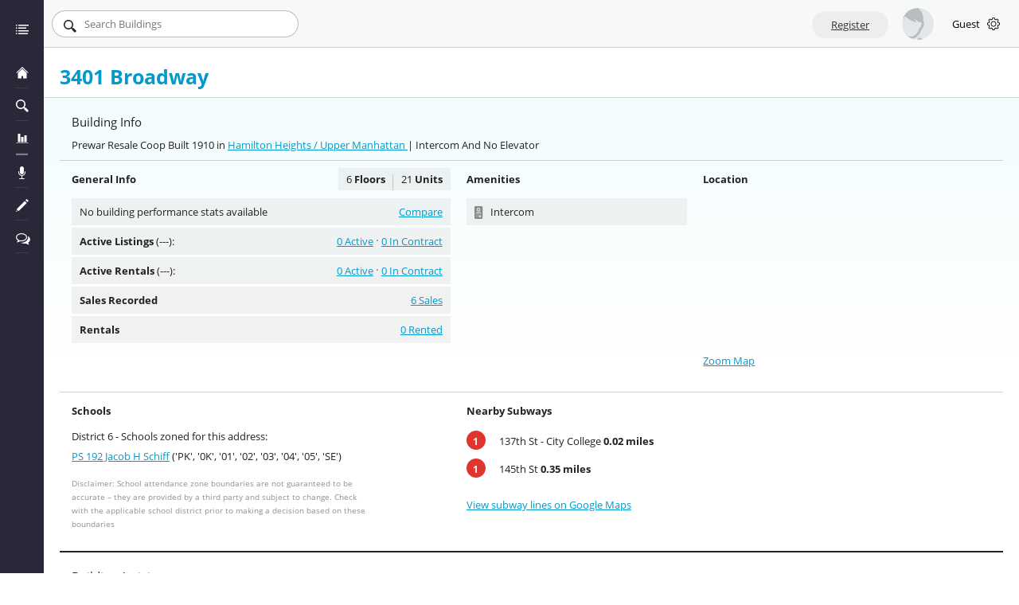

--- FILE ---
content_type: text/html; charset=utf-8
request_url: https://www.urbandigs.com/building/3401-broadway/
body_size: 18850
content:
<!DOCTYPE html>
<html lang="en" dir="ltr">

<head>
    <meta charset="utf-8">
<meta http-equiv="X-UA-Compatible" content="IE=edge">
<meta name="viewport" content="width=device-width, shrink-to-fit=no, initial-scale=1">


  
  
    
  
  <meta name="description" content="3401 Broadway - Prewar Coop with 6 known sales &amp; 0 units for sale. Compare with similar buildings in Hamilton Heights">
  <title>Apartments For Sale at 3401 Broadway</title>



<meta name="twitter:card" content="summary">
<meta name="twitter:description" content="UrbanDigs - Find Listings. Find Comps. Find Past Sales. Find Market Insights.">
<meta name="twitter:title" content="UrbanDigs">
<meta name="twitter:image" content="https://www.urbandigs.com/static/img/bg-image.jpg">
<meta name="twitter:site" content="@urbandigs">

<meta name="og:title" content="UrbanDigs">

<script type="437be503233e1e5897f22a1b-text/javascript">
  // set globals from py
  const BASE_URL = "https://www.urbandigs.com/";
  const API_URL = "https://api.urbandigs.com/";
  const PDF_SERVER = "https://www.urbandigs.com/";
  const SOCKET_URL = "api.urbandigs.com";
  const TESTING_ENV = false;
  const NBHOODS = ["All Upper Manhattan", "All Upper East Side", "Roosevelt Island", "All Upper West Side", "All Midtown", "All Downtown"];
  const MANHATTAN_NB = [["Fort George", "Inwood", "Hudson Heights", "Washington Heights", "Hamilton Heights", "Central Harlem", "East Harlem", "South Harlem", "Morningside Heights", "West Harlem \u0026 Manhattanville"], ["Upper East Side", "Carnegie Hill", "Yorkville", "Lenox Hill"], [], ["Upper West Side", "Manhattan Valley", "Lincoln Square"], ["Midtown Center", "Midtown South", "Hells Kitchen", "Chelsea", "Sutton Place", "Turtle Bay", "Murray Hill", "Hudson Yards", "Kips Bay", "Gramercy Park", "Flatiron", "NoMad", "Stuyvesant Town PCV"], ["East Village", "Greenwich Village", "West Village", "NoHo", "SoHo", "TriBeCa", "Lower East Side", "NoLita", "Little Italy", "Chinatown", "Financial District", "Civic Center", "Battery Park City", "Two Bridges", "South Street Seaport", "Hudson Square"]];
  const BROOKLYN_NBHOODS = ["Northern Brooklyn", "Brownstone West", "Brownstone East", "Central Brooklyn", "Eastern Brooklyn", "Southwestern Brooklyn", "Southern Brooklyn", "Southeastern Brooklyn"];
  const BROOKLYN_NB = [["Bushwick", "Williamsburg", "East Williamsburg", "Greenpoint"], ["Boerum Hill", "Brooklyn Heights", "Carroll Gardens", "Cobble Hill", "Columbia Waterfront", "Downtown Brooklyn", "Dumbo", "Red Hook", "Vinegar Hill"], ["Clinton Hill", "Fort Greene", "Gowanus", "Navy Yard", "Park Slope", "Prospect Heights", "South Slope", "Windsor Terrace", "Kensington"], ["Bedford Stuyvesant", "Crown Heights", "Flatbush", "East Flatbush", "Prospect Lefferts Gardens", "Ditmas Park"], ["Brownsville", "Cypress Hills", "City Line", "East New York", "New Lots", "Spring Creek", "Starrett City", "Canarsie"], ["Bath Beach", "Bay Ridge", "Bensonhurst", "Borough Park", "Dyker Heights", "Fort Hamilton", "Sunset Park"], ["Brighton Beach", "Coney Island", "Ditmas Park", "Gravesend", "Manhattan Beach", "Mapleton", "Sea Gate", "Sheepshead Bay", "Midwood"], ["Bergen Beach", "Flatlands", "Gerritsen Beach", "Marine Park", "Mill Basin"]];

  

  

  const XENFORO_URL = "https://www.urbandigs.com/forum/index.php?";
  const XENFORO_API_KEY = "uNZ6Ga6I4bSBv4mRTuybnrCI20NSDehh";
  const XENFORO_LATEST_FORUM_ID = 2;
  const XENFORO_TRENDING_FORUM_ID = 3;
    
  var CURRENT_USER = {
    clients: [],
    collaborators: [],
    activity_center_clients: [],
    other_emails: []
  }
  

  var is_seller_agent = "null";

  var CHART_RULES = {"MANHATTAN / NEW YORK": {"marketwide": {"all-proptypes": ["Supply", "Pending Sales", "Off Market", "Days On Market", "Legacy Market Pulse", "Market Pulse", "Liquidity Pace Chart", "Urbandigs Market Index", "Optimal Time To List", "Seasonality Wave", "Pricing Penalty", "Monthly Closed Sales", "Monthly Contract Activity", "Monthly New Supply", "Median Sale Price", "Average Sale Price", "Price Per Square Foot", "Median Listing Discount", "Sales To List Ratio", "Months Of Inventory", "Monthly Price Cuts", "Listing Success", "Discount To Dom", "Sales Over Asking Price", "Climate Index", "Net Inventory Trends"], "condo": ["Supply", "Pending Sales", "Off Market", "Days On Market", "Legacy Market Pulse", "Market Pulse", "Liquidity Pace Chart", "Urbandigs Market Index", "Optimal Time To List", "Seasonality Wave", "Pricing Penalty", "Monthly Closed Sales", "Monthly Contract Activity", "Monthly New Supply", "Median Sale Price", "Average Sale Price", "Price Per Square Foot", "Median Listing Discount", "Sales To List Ratio", "Months Of Inventory", "Monthly Price Cuts", "Listing Success", "Discount To Dom", "Sales Over Asking Price", "Climate Index", "Net Inventory Trends"], "coop": ["Supply", "Pending Sales", "Off Market", "Days On Market", "Legacy Market Pulse", "Market Pulse", "Liquidity Pace Chart", "Urbandigs Market Index", "Optimal Time To List", "Seasonality Wave", "Pricing Penalty", "Monthly Closed Sales", "Monthly Contract Activity", "Monthly New Supply", "Median Sale Price", "Average Sale Price", "Price Per Square Foot", "Median Listing Discount", "Sales To List Ratio", "Months Of Inventory", "Monthly Price Cuts", "Listing Success", "Discount To Dom", "Sales Over Asking Price", "Climate Index", "Net Inventory Trends"], "townhouse": ["Supply", "Pending Sales", "Off Market", "Days On Market", "Legacy Market Pulse", "Market Pulse", "Liquidity Pace Chart", "Urbandigs Market Index", "Optimal Time To List", "Seasonality Wave", "Pricing Penalty", "Monthly Closed Sales", "Monthly Contract Activity", "Monthly New Supply", "Median Sale Price", "Average Sale Price", "Price Per Square Foot", "Median Listing Discount", "Sales To List Ratio", "Months Of Inventory", "Monthly Price Cuts", "Listing Success", "Discount To Dom", "Sales Over Asking Price", "Climate Index", "Net Inventory Trends"]}, "resale": {"all-proptypes": ["Supply", "Pending Sales", "Off Market", "Days On Market", "Legacy Market Pulse", "Market Pulse", "Liquidity Pace Chart", "Urbandigs Market Index", "Optimal Time To List", "Seasonality Wave", "Pricing Penalty", "Monthly Closed Sales", "Monthly Contract Activity", "Monthly New Supply", "Median Sale Price", "Average Sale Price", "Price Per Square Foot", "Median Listing Discount", "Sales To List Ratio", "Months Of Inventory", "Monthly Price Cuts", "Listing Success", "Discount To Dom", "Sales Over Asking Price", "Climate Index", "Net Inventory Trends"], "condo": ["Supply", "Pending Sales", "Off Market", "Days On Market", "Legacy Market Pulse", "Market Pulse", "Liquidity Pace Chart", "Urbandigs Market Index", "Optimal Time To List", "Seasonality Wave", "Pricing Penalty", "Monthly Closed Sales", "Monthly Contract Activity", "Monthly New Supply", "Median Sale Price", "Average Sale Price", "Price Per Square Foot", "Median Listing Discount", "Sales To List Ratio", "Months Of Inventory", "Monthly Price Cuts", "Listing Success", "Discount To Dom", "Sales Over Asking Price", "Climate Index", "Net Inventory Trends"], "coop": ["Supply", "Pending Sales", "Off Market", "Days On Market", "Legacy Market Pulse", "Market Pulse", "Liquidity Pace Chart", "Urbandigs Market Index", "Optimal Time To List", "Seasonality Wave", "Pricing Penalty", "Monthly Closed Sales", "Monthly Contract Activity", "Monthly New Supply", "Median Sale Price", "Average Sale Price", "Price Per Square Foot", "Median Listing Discount", "Sales To List Ratio", "Months Of Inventory", "Monthly Price Cuts", "Listing Success", "Discount To Dom", "Sales Over Asking Price", "Climate Index", "Net Inventory Trends"], "townhouse": ["Supply", "Pending Sales", "Off Market", "Days On Market", "Legacy Market Pulse", "Market Pulse", "Liquidity Pace Chart", "Urbandigs Market Index", "Optimal Time To List", "Seasonality Wave", "Pricing Penalty", "Monthly Closed Sales", "Monthly Contract Activity", "Monthly New Supply", "Median Sale Price", "Average Sale Price", "Price Per Square Foot", "Median Listing Discount", "Sales To List Ratio", "Months Of Inventory", "Monthly Price Cuts", "Listing Success", "Discount To Dom", "Sales Over Asking Price", "Climate Index", "Net Inventory Trends"]}, "newdev": {"all-proptypes": ["Supply", "Pending Sales", "Off Market", "Legacy Market Pulse", "Market Pulse", "Liquidity Pace Chart", "Urbandigs Market Index", "Optimal Time To List", "Seasonality Wave", "Pricing Penalty", "Monthly Closed Sales", "Monthly Contract Activity", "Monthly New Supply", "Median Sale Price", "Average Sale Price", "Price Per Square Foot", "Months Of Inventory", "Monthly Price Cuts", "Listing Success", "Climate Index", "Net Inventory Trends"], "condo": ["Supply", "Pending Sales", "Off Market", "Legacy Market Pulse", "Market Pulse", "Liquidity Pace Chart", "Urbandigs Market Index", "Optimal Time To List", "Seasonality Wave", "Pricing Penalty", "Monthly Closed Sales", "Monthly Contract Activity", "Monthly New Supply", "Median Sale Price", "Average Sale Price", "Price Per Square Foot", "Months Of Inventory", "Monthly Price Cuts", "Listing Success", "Climate Index", "Net Inventory Trends"], "coop": ["Supply", "Pending Sales", "Off Market", "Legacy Market Pulse", "Market Pulse", "Liquidity Pace Chart", "Urbandigs Market Index", "Optimal Time To List", "Seasonality Wave", "Pricing Penalty", "Monthly Closed Sales", "Monthly Contract Activity", "Monthly New Supply", "Median Sale Price", "Average Sale Price", "Price Per Square Foot", "Months Of Inventory", "Monthly Price Cuts", "Listing Success", "Climate Index", "Net Inventory Trends"], "townhouse": ["Supply", "Pending Sales", "Off Market", "Legacy Market Pulse", "Market Pulse", "Liquidity Pace Chart", "Urbandigs Market Index", "Optimal Time To List", "Seasonality Wave", "Pricing Penalty", "Monthly Closed Sales", "Monthly Contract Activity", "Monthly New Supply", "Median Sale Price", "Average Sale Price", "Price Per Square Foot", "Months Of Inventory", "Monthly Price Cuts", "Listing Success", "Climate Index", "Net Inventory Trends"]}}, "BROOKLYN / KINGS": {"marketwide": {"all-proptypes": ["Supply", "Pending Sales", "Off Market", "Price Per Square Foot", "Median Sale Price", "Monthly Closed Sales", "Monthly New Supply", "Monthly Contract Activity", "Months Of Inventory", "Days On Market", "Market Pulse", "Median Listing Discount", "Net Inventory Trends", "Liquidity Pace Chart", "Monthly Price Cuts", "Listing Success", "Discount To Dom", "Pricing Penalty", "Sales Over Asking Price", "Climate Index", "Optimal Time To List"], "condo": ["Supply", "Pending Sales", "Off Market", "Price Per Square Foot", "Median Sale Price", "Monthly Closed Sales", "Monthly New Supply", "Monthly Contract Activity", "Months Of Inventory", "Days On Market", "Market Pulse", "Median Listing Discount", "Net Inventory Trends", "Liquidity Pace Chart", "Monthly Price Cuts", "Listing Success", "Discount To Dom", "Pricing Penalty", "Sales Over Asking Price", "Climate Index", "Optimal Time To List"], "coop": ["Supply", "Pending Sales", "Off Market", "Price Per Square Foot", "Median Sale Price", "Monthly Closed Sales", "Monthly New Supply", "Monthly Contract Activity", "Months Of Inventory", "Days On Market", "Market Pulse", "Median Listing Discount", "Net Inventory Trends", "Liquidity Pace Chart", "Monthly Price Cuts", "Listing Success", "Discount To Dom", "Pricing Penalty", "Sales Over Asking Price", "Climate Index", "Optimal Time To List"], "townhouse": ["Supply", "Pending Sales", "Off Market", "Price Per Square Foot", "Median Sale Price", "Monthly Closed Sales", "Monthly New Supply", "Monthly Contract Activity", "Months Of Inventory", "Days On Market", "Market Pulse", "Median Listing Discount", "Net Inventory Trends", "Liquidity Pace Chart", "Monthly Price Cuts", "Listing Success", "Discount To Dom", "Pricing Penalty", "Sales Over Asking Price", "Climate Index", "Optimal Time To List"]}, "resale": {"all-proptypes": ["Supply", "Pending Sales", "Off Market", "Price Per Square Foot", "Median Sale Price", "Monthly Closed Sales", "Monthly New Supply", "Monthly Contract Activity", "Months Of Inventory", "Days On Market", "Market Pulse", "Median Listing Discount", "Net Inventory Trends", "Liquidity Pace Chart", "Monthly Price Cuts", "Listing Success", "Discount To Dom", "Pricing Penalty", "Sales Over Asking Price", "Climate Index", "Optimal Time To List"], "condo": ["Supply", "Pending Sales", "Off Market", "Price Per Square Foot", "Median Sale Price", "Monthly Closed Sales", "Monthly New Supply", "Monthly Contract Activity", "Months Of Inventory", "Days On Market", "Market Pulse", "Median Listing Discount", "Net Inventory Trends", "Liquidity Pace Chart", "Monthly Price Cuts", "Listing Success", "Discount To Dom", "Pricing Penalty", "Sales Over Asking Price", "Climate Index", "Optimal Time To List"], "coop": ["Supply", "Pending Sales", "Off Market", "Price Per Square Foot", "Median Sale Price", "Monthly Closed Sales", "Monthly New Supply", "Monthly Contract Activity", "Months Of Inventory", "Days On Market", "Market Pulse", "Median Listing Discount", "Net Inventory Trends", "Liquidity Pace Chart", "Monthly Price Cuts", "Listing Success", "Discount To Dom", "Pricing Penalty", "Sales Over Asking Price", "Climate Index", "Optimal Time To List"], "townhouse": ["Supply", "Pending Sales", "Off Market", "Price Per Square Foot", "Median Sale Price", "Monthly Closed Sales", "Monthly New Supply", "Monthly Contract Activity", "Months Of Inventory", "Days On Market", "Market Pulse", "Median Listing Discount", "Net Inventory Trends", "Liquidity Pace Chart", "Monthly Price Cuts", "Listing Success", "Discount To Dom", "Pricing Penalty", "Sales Over Asking Price", "Climate Index", "Optimal Time To List"]}, "newdev": {"all-proptypes": ["Supply", "Pending Sales", "Off Market", "Legacy Market Pulse", "Market Pulse", "Liquidity Pace Chart", "Urbandigs Market Index", "Optimal Time To List", "Seasonality Wave", "Pricing Penalty", "Monthly Closed Sales", "Monthly Contract Activity", "Monthly New Supply", "Median Sale Price", "Average Sale Price", "Price Per Square Foot", "Months Of Inventory", "Monthly Price Cuts", "Listing Success", "Climate Index", "Net Inventory Trends"], "condo": ["Supply", "Pending Sales", "Off Market", "Legacy Market Pulse", "Market Pulse", "Liquidity Pace Chart", "Urbandigs Market Index", "Optimal Time To List", "Seasonality Wave", "Pricing Penalty", "Monthly Closed Sales", "Monthly Contract Activity", "Monthly New Supply", "Median Sale Price", "Average Sale Price", "Price Per Square Foot", "Months Of Inventory", "Monthly Price Cuts", "Listing Success", "Climate Index", "Net Inventory Trends"], "coop": ["Supply", "Pending Sales", "Off Market", "Legacy Market Pulse", "Market Pulse", "Liquidity Pace Chart", "Urbandigs Market Index", "Optimal Time To List", "Seasonality Wave", "Pricing Penalty", "Monthly Closed Sales", "Monthly Contract Activity", "Monthly New Supply", "Median Sale Price", "Average Sale Price", "Price Per Square Foot", "Months Of Inventory", "Monthly Price Cuts", "Listing Success", "Climate Index", "Net Inventory Trends"], "townhouse": ["Supply", "Pending Sales", "Off Market", "Legacy Market Pulse", "Market Pulse", "Liquidity Pace Chart", "Urbandigs Market Index", "Optimal Time To List", "Seasonality Wave", "Pricing Penalty", "Monthly Closed Sales", "Monthly Contract Activity", "Monthly New Supply", "Median Sale Price", "Average Sale Price", "Price Per Square Foot", "Months Of Inventory", "Monthly Price Cuts", "Listing Success", "Climate Index", "Net Inventory Trends"]}}};
  var SOTHEBYS_WHITELIST = ["Supply", "Pending Sales", "Off Market", "Monthly Closed Sales", "Monthly Contract Activity", "Monthly New Supply", "Median Sale Price", "Average Sale Price", "Price Per Square Foot"]
  var SYSTEM_ANNOUNCEMENT = ""

  
    
  

  var BOUNDARY_SAVED = false;
</script>



<!-- favicon -->
<link rel="shortcut icon" href="/static/img/favicon.ico">

<!-- styles -->

  <link rel="stylesheet" type="text/css" href="/static/dist/main.810295621ffbee8f.css">

<!-- ALL CSS is in dist/main.css (some page exceptions.. elliman_price) -->
<!-- <link rel="stylesheet" type="text/css" href="/static/fonts/font-awesome-4.7.0/css/font-awesome.min.css"> -->
<!-- <link href="https://fonts.googleapis.com/css?family=Open+Sans:400,600,700" rel="stylesheet"> -->
<!-- <link rel="stylesheet" type="text/css" href="/static/fonts/google_fonts/open_sans_400_600_700.css"> -->


  <link rel="stylesheet" type="text/css" href="/static/js/lib/videojs8/skins/nuevo/videojs.min.css">


<!-- HTML5 Shim and Respond.js IE8 support of HTML5 elements and media queries -->
<!-- WARNING: Respond.js doesn't work if you view the page via file:// -->
<!--[if lt IE 9]>
    <script src="https://oss.maxcdn.com/libs/html5shiv/3.7.0/html5shiv.js"></script>
    <script src="https://oss.maxcdn.com/libs/respond.js/1.4.2/respond.min.js"></script>
<![endif]-->

    

    <!-- New tag Manager -->
    <script type="437be503233e1e5897f22a1b-text/javascript">(function(w,d,s,l,i){w[l]=w[l]||[];w[l].push({'gtm.start':
    new Date().getTime(),event:'gtm.js'});var f=d.getElementsByTagName(s)[0],
    j=d.createElement(s),dl=l!='dataLayer'?'&l='+l:'';j.async=true;j.src=
    'https://www.googletagmanager.com/gtm.js?id='+i+dl;f.parentNode.insertBefore(j,f);
    })(window,document,'script','dataLayer','GTM-PQ5MZ9FG');</script>
    <!-- End Google Tag Manager -->


    
    
      
    
  
    <link rel="canonical" href="https://www.urbandigs.com/building/3401-broadway/">
    
   

    <script type="437be503233e1e5897f22a1b-text/javascript">var gmapKey = 'AIzaSyBTPhCoAUW9qgeiU3YELy3HA_n-PNY7Ai8';</script>
</head>

<script src="/cdn-cgi/scripts/7d0fa10a/cloudflare-static/rocket-loader.min.js" data-cf-settings="437be503233e1e5897f22a1b-|49"></script><body onload="check_ie()">
    <!-- Google Tag Manager (noscript) -->
    <noscript><iframe src="https://www.googletagmanager.com/ns.html?id=GTM-PQ5MZ9FG"
    height="0" width="0" style="display:none;visibility:hidden"></iframe></noscript>
    <!-- End Google Tag Manager (noscript) -->

      
    <noscript>
        <div class="alert alert-fixed alert-fixed-home alert-dismissible alert-success">
          We're sorry, but UrbanDigs.com doesn't work properly without JavaScript enabled. 
          <br/><br/>You need to enable JavaScript to run this website.
        </div>
    </noscript>

    <div id="ie-message-container" style="display: none;" class="alert">
      UrbanDigs is not supported on Internet Explorer / Edge browsers.      
      <br/><br/>Please switch to Chrome or Firefox for best experience.
    </div>

    <div id="wrapper" class="">
        <div id="sidebar-wrapper">
            <!-- Sidebar -->


    <ul class="sidebar-nav">
        <li class="sidebar-brand">
            <a href="/">
                Urbandigs.com
            </a>
            <span class="svg-holder brand-sidebar-toggle">
                <svg xmlns="http://www.w3.org/2000/svg" version="1.1" data-icon="collapse-left" width="16" height="16" data-container-transform="scale(1 1 ) rotate(0 8 8 ) translate(0 )" viewBox="0 0 16 16">
  <path d="M0 0v16h1v-16h-1zm12 0v16h4v-16h-4zm-6 5l-3 3 3 3v-2h4v-2h-4v-2z" />
</svg>
            </span>            
        </li>

        <li class="sidebar-brand sidebar-brand-placeholder">
            <a href="/">
                <span class="svg-holder">
                    <svg xmlns="http://www.w3.org/2000/svg" version="1.1" width="32" height="32" data-icon="list" data-container-transform="translate(0 4)" viewBox="0 0 32 32">
  <path d="M.5 0c-.276 0-.5.224-.5.5v2c0 .276.224.5.5.5h2c.276 0 .5-.224.5-.5v-2c0-.276-.224-.5-.5-.5h-2zm5.5 0v3h26v-3h-26zm-5.5 7c-.276 0-.5.224-.5.5v2c0 .276.224.5.5.5h2c.276 0 .5-.224.5-.5v-2c0-.276-.224-.5-.5-.5h-2zm5.5 0v3h20v-3h-20zm-5.5 7c-.276 0-.5.224-.5.5v2c0 .276.224.5.5.5h2c.276 0 .5-.224.5-.5v-2c0-.276-.224-.5-.5-.5h-2zm5.5 0v3h26v-3h-26zm-5.5 7c-.276 0-.5.224-.5.5v2c0 .276.224.5.5.5h2c.276 0 .5-.224.5-.5v-2c0-.276-.224-.5-.5-.5h-2zm5.5 0v3h24v-3h-24z"
  transform="translate(0 4)" />
</svg>
                </span>                
            </a>
        </li>        

        <li id="sidebar-item-home">
            <a href="/" data-toggle="tooltip" data-placement="right" data-container="body" title="Dashboard">
                <span class="svg-holder">
                    <svg xmlns="http://www.w3.org/2000/svg" version="1.1" width="32" height="32" data-icon="home" viewBox="0 0 32 32">
  <path d="M16 .188c-.132 0-.274.062-.375.156l-15.25 14.313c-.202.189-.151.344.125.344h2c.276 0 .672-.157.875-.344l12.25-11.313c.203-.187.547-.187.75 0l12.25 11.313c.203.187.599.344.875.344h2c.276 0 .326-.155.125-.344l-15.25-14.313c-.101-.095-.243-.156-.375-.156zm0 5c-.134 0-.273.063-.375.156l-5.125 4.656-5.125 4.656c-.204.186-.375.568-.375.844v13.5h9v-6h4v6h9v-13.5c0-.276-.171-.659-.375-.844l-5.125-4.656-5.125-4.656c-.102-.093-.241-.156-.375-.156z"
  />
</svg>
                </span>
                <span class="nav-label">Dashboard</span>
            </a>
        </li>
        

       

                

        <li id="sidebar-item-searches">
            <a class="links-to-react" href="/saved-searches/" rel="nofollow" data-toggle="tooltip" data-placement="right" data-container="body" title="Search Listings">
                <span class="svg-holder">
                    <svg xmlns="http://www.w3.org/2000/svg" version="1.1" width="32" height="32" data-icon="magnifying-glass" viewBox="0 0 32 32">
  <path d="M12 0c-6.61 0-12 5.39-12 12s5.39 12 12 12c2.741 0 5.257-.944 7.281-2.5l1.594 1.625-.531.531c-.195.195-.195.492 0 .688l7.313 7.313c.195.195.492.195.688 0l3.313-3.313c.195-.195.195-.492 0-.688l-7.313-7.313c-.195-.195-.492-.195-.688 0l-.625.625-1.594-1.594c1.597-2.039 2.563-4.594 2.563-7.375 0-6.61-5.39-12-12-12zm0 3c4.988 0 9 4.012 9 9s-4.012 9-9 9-9-4.012-9-9 4.012-9 9-9z"
  />
</svg>
                </span>
                <span class="nav-label">Search Listings</span>
                <span class="label label-warning">27</span>
            </a>
        </li>
        

        <li id="sidebar-item-charts" class="">
            <a href="/marketwide-charts/" data-toggle="tooltip" data-placement="right" data-container="body" title="Chart Room">
                <span class="svg-holder">
                    <svg xmlns="http://www.w3.org/2000/svg" version="1.1" data-icon="vertical-align-bottom" width="32" height="32" data-container-transform="scale(1 1 ) translate(0 4 )" viewBox="0 0 32 32">
  <path d="M5.5 0c-.3 0-.5.2-.5.5v20c0 .3.2.5.5.5h5c.3 0 .5-.2.5-.5v-20c0-.3-.2-.5-.5-.5h-5zm16 4c-.3 0-.5.2-.5.5v16c0 .3.2.5.5.5h5c.3 0 .5-.2.5-.5v-16c0-.3-.2-.5-.5-.5h-5zm-8 4c-.3 0-.5.2-.5.5v12c0 .3.2.5.5.5h5c.3 0 .5-.2.5-.5v-12c0-.3-.2-.5-.5-.5h-5zm-13.5 14v1h32v-1h-32z"
  transform="translate(0 4)" />
</svg>
                </span>
                <span class="nav-label">Chart Room</span>
            </a>
        </li>
        



    <!--      -->


        <li id="sidebar-item-talking" class="separator_border">
            <a href="http://www.talkingmanhattan.com/" target="_blank" data-toggle="tooltip" data-placement="right" data-container="body" title="Talking Manhattan">
                <span class="svg-holder">
                    <svg xmlns="http://www.w3.org/2000/svg" version="1.1" width="16" height="16" data-icon="microphone" data-container-transform="translate(3)" viewBox="0 0 16 16">
  <path d="M4.5 0c-1.381 0-2.5 1.119-2.5 2.5v5c0 1.381 1.119 2.5 2.5 2.5s2.5-1.119 2.5-2.5v-5c0-1.381-1.119-2.5-2.5-2.5zm-4.125 6.188a.5.5 0 0 0-.375.5v.813c0 2.308 1.758 4.184 4 4.438v3.063h-2c-.552 0-1 .448-1 1h7c0-.552-.448-1-1-1h-2v-3.063c2.242-.253 4-2.13 4-4.438v-.813a.5.5 0 1 0-1 0v.813c0 1.939-1.561 3.5-3.5 3.5s-3.5-1.561-3.5-3.5v-.813a.5.5 0 0 0-.563-.5.5.5 0 0 0-.063 0z"
  transform="translate(3)" />
</svg>
                </span>
                <span class="nav-label">Talking Manhattan</span>
            </a>
        </li>

        <li id="sidebar-item-blog" class="">
            <a href="https://www.urbandigs.com/blog/" target="_blank" data-toggle="tooltip" data-placement="right" data-container="body" title="Our Blog">
                <span class="svg-holder">
                    <svg xmlns="http://www.w3.org/2000/svg" version="1.1" width="32" height="32" data-icon="pencil" viewBox="0 0 32 32">
  <path d="M27 .219c-.128 0-.246.027-.344.125l-2.656 2.656 5 5 2.656-2.656c.195-.195.195-.492 0-.688l-4.313-4.313c-.098-.098-.216-.125-.344-.125zm-5 4.781l-19 19-1 3 3 3 3-1 19-19-5-5zm-21 24l-1 3 3-1-2-2z" />
</svg>
                </span>
                <span class="nav-label">Our Blog</span>
            </a>
        </li>

        <li id="sidebar-item-forum" class="">
            <a href="https://www.urbandigs.com/forum/index.php?forums/main-forum.2/" target="_blank" data-toggle="tooltip" data-placement="right" data-container="body" title="Our Forum">
                <span class="svg-holder">
                    <i class="fa fa-comments-o" aria-hidden="true"></i>
                </span>
                <span class="nav-label">Our Forum</span>
            </a>
        </li>        


         

        

        
                

        <li id="sidebar-item-toggle" class="separator_border hidden">
            <a class="" href="#" rel="nofollow" data-toggle="tooltip" data-placement="right" data-container="body" title="Toggle Menu">
                <span class="svg-holder colapse">
                    <svg xmlns="http://www.w3.org/2000/svg" version="1.1" data-icon="collapse-left" width="16" height="16" data-container-transform="scale(1 1 ) rotate(0 8 8 ) translate(0 )" viewBox="0 0 16 16">
  <path d="M0 0v16h1v-16h-1zm12 0v16h4v-16h-4zm-6 5l-3 3 3 3v-2h4v-2h-4v-2z" />
</svg>
                </span>
                <span class="svg-holder expand">
                    <svg xmlns="http://www.w3.org/2000/svg" version="1.1" data-icon="expand-left" width="16" height="16" data-container-transform="scale(1 1 ) rotate(0 8 8 ) translate(0 )" viewBox="0 0 16 16">
  <path d="M0 0v16h1v-16h-1zm12 0v16h4v-16h-4zm-5 5v2h-4v2h4v2l3-3-3-3z" />
</svg>
                </span>
                <span class="nav-label">Toggle Menu</span>
            </a>
        </li>        
    </ul>

        </div>

        <div id="page-content-wrapper">
            <div id="site-header" class="">

  <div class="row">

      <button id="menu-toggle" type="button" class="navbar-toggle visible-xs visible-sm visible-md" >
        <span class="sr-only">Toggle navigation</span>
        <span class="icon-bar"></span>
        <span class="icon-bar"></span>
        <span class="icon-bar"></span>
      </button>


    

    <div id="site-header-search" class="">
      <form>
        <span class="svg-holder">
            <svg xmlns="http://www.w3.org/2000/svg" version="1.1" width="32" height="32" data-icon="magnifying-glass" viewBox="0 0 32 32">
  <path d="M12 0c-6.61 0-12 5.39-12 12s5.39 12 12 12c2.741 0 5.257-.944 7.281-2.5l1.594 1.625-.531.531c-.195.195-.195.492 0 .688l7.313 7.313c.195.195.492.195.688 0l3.313-3.313c.195-.195.195-.492 0-.688l-7.313-7.313c-.195-.195-.492-.195-.688 0l-.625.625-1.594-1.594c1.597-2.039 2.563-4.594 2.563-7.375 0-6.61-5.39-12-12-12zm0 3c4.988 0 9 4.012 9 9s-4.012 9-9 9-9-4.012-9-9 4.012-9 9-9z"
  />
</svg>
        </span>
        <input type="text" name="search" placeholder="Search">
      </form>
    </div>

    

    <div id="site-header-account" class="pull-right">

      

        <button data-toggle="modal" data-target="#registerModal" class="btn btn-default btn-register hidden-xs">Register</button>

        <div class="header-headshot account-links-trigger" style="background-image:url(/static/img_new/profile.jpg)"></div>
        <span class="header-username hidden-xs hidden-sm account-links-trigger">
          Guest
          <i class="glyphicon-chevron-down glyphicon"></i>
        </span>

        <ul class="account-links">
              <li class="svg-dollar">
                <a href="/pricing/">Pricing & Subscribe</a>
              </li>
              <li class="svg-logout">
                <a href="#loginModal" data-toggle="modal" data-target="#loginModal">Login</a>
              </li>
        </ul>

      

      
    </div>

    

    

    

  </div>

</div>

            
  


            
            <div class="alert alert-fixed hidden alert-dismissible alert-success">
              <button type="button" class="close">&nbsp;</button>
              <p></p>
            </div>

            <div id="page-content">
                












  <script type="437be503233e1e5897f22a1b-text/javascript">
  var CURRENT_BUILDING = {
    bid: parseInt('1372701'),
    main_addr: '3401 BROADWAY',
    subhood: 'Hamilton Heights',
    proptype: 'COOP',
    age: 'prewar',
    borough: 'MANHATTAN / NEW YORK',
    lat: '40.8222209',
    lon: '-73.953856',
  };
  </script>

  
  
  
  
  <div class="page-header building-page">
    <div class="ud-container">
      <div class="row">
        <div class="col-xs-12">
          <div class="page-header-title">
            <h1>
               3401 Broadway

              
            </h1>
                        
          </div>
        </div>
      </div>
    </div>
  </div>
  <section class="page-content building-page pt0">
    <div class="ud-container">
      <div id="building-info">
        <div class="border-bottom title-button-banner">
          <div class="row">
            <div class="col-xs-12 col-sm-7 col-md-8">
              <h4>Building Info</h4>
              <p>Prewar Resale Coop Built 1910 in
              <a href="https://www.urbandigs.com/marketwide-charts/hamilton-heights/coop/" target="_blank">Hamilton Heights 
              
                    / Upper Manhattan
                 </a> 

            
              | Intercom  And No Elevator </p>
            
            </p>
            </div>

            
          </div>
        </div>      

        <div class="row infoGroup">
          <div class="col-xs-12 col-sm-6 col-md-5">
            <p class="title">
              General Info
              <span class="extra">
                <span>6<b> Floors</b></span><span>21<b> Units</b></span>
              </span>
            </p>
            <ul class="general_info">
              <li>
                
                  
                
                <span class="one-row-ellipsis" data-toggle="tooltip" data-placement="top" title="No building performance stats available">
                  No building performance stats available
                </span>
                <span class="right"><a href="#" id="compare-link">Compare</a></span>
              </li>
              <li>
                

                

                <span class="one-row-ellipsis half-size" data-toggle="tooltip" data-placement="top" title="Active Listings (---)">
                  <b>Active Listings</b> (---): 
                </span>

                <span class="right" id="sales-in-contract"><a href="/in-contract-manhattan-new-york/?buildings_list=3401 BROADWAY" target="_blank">0 In Contract</a></span>
                <span class="dot-spacer"></span> 
                <span class="right" id="sales-active"><a href="/for-sale-manhattan-new-york/?buildings_list=3401 BROADWAY" target="_blank">0 Active</a></span>
              </li>
              <li>
                

                

                <span class="one-row-ellipsis half-size" data-toggle="tooltip" data-placement="top" title="Active Rentals (---)">
                  <b>Active Rentals</b> (---): 
                </span>

                <span class="right" id="sales-in-contract"><a href="/lease-signed-manhattan-new-york/?buildings_list=3401 BROADWAY&type=rental&updated_within=6 months" target="_blank">0 In Contract</a></span>
                <span class="dot-spacer"></span> 
                <span class="right" id="sales-active"><a href="/for-rent-manhattan-new-york/?buildings_list=3401 BROADWAY&type=rental&updated_within=6 months" target="_blank">0 Active</a></span>
              </li>              
              <li>
                <span class="one-row-ellipsis" data-toggle="tooltip" data-placement="top" title="Sales Recorded">
                  <b>Sales Recorded</b>
                </span>
                <span class="right"><a href="/sold-manhattan-new-york/?buildings_list=3401 BROADWAY&start_date=50 years" target="_blank">6 Sales</a></span>
              </li>
              <li>
                <span class="one-row-ellipsis" data-toggle="tooltip" data-placement="top" title="Sales Recorded">
                  <b>Rentals</b>
                </span>
                <span class="right"><a href="/rented-manhattan-new-york/?buildings_list=3401 BROADWAY&type=rental&start_date=10 years" target="_blank">0 Rented</a></span>
              </li>              
            </ul>
          </div>
          <div class="col-xs-12 col-sm-6 col-md-3">
            <p class="title">Amenities</p>
            <div id="amenities-holder">              
              
                
                
                <ul class="ul1">
                
                  <li class="fixed">
                    <i class="fa intercom-icon text-gray" data-toggle="tooltip" data-placement="top" title="Intercom"></i>
                    Intercom
                  </li>
                                    
                
                </ul>

                
              
            </div>            
          </div>
          <div class="col-xs-12 col-md-4">
            <p class="title">Location</p>

            

            
              
            

            <div class="map-holder" id="popup" style="background-image:url(https://maps.googleapis.com/maps/api/staticmap?center=40.8222209,-73.953856&zoom=15&size=992x375&maptype=roadmap&markers=color:red|40.8222209,-73.953856&key=AIzaSyBTPhCoAUW9qgeiU3YELy3HA_n-PNY7Ai8)">
              
            </div>
            <a class="extra-action" id="building_zoom_map" href="https://maps.googleapis.com/maps/api/staticmap?center=40.8222209,-73.953856&zoom=16&size=800x800&maptype=roadmap&markers=color:red|40.8222209,-73.953856&key=AIzaSyBTPhCoAUW9qgeiU3YELy3HA_n-PNY7Ai8" data-lightbox="building-photos">Zoom Map</a>

            <div id="building-interactiv-map"></div>
          </div>
        </div>
        
        <div class="border-bottom spacer"></div>

        <div class="row infoGroup">
          <div class="col-xs-12 col-md-5">
            <p class="title">Schools</p>
            
              
              <p>District 6 - Schools zoned for this address:</p>
              <ul class="no-style">
              
                
                  
                    <li><a href="https://maps.googleapis.com/maps/api/staticmap?center=40.82051,-73.952023&zoom=16&size=800x800&maptype=roadmap&markers=color:red|40.82051,-73.952023&key=AIzaSyBTPhCoAUW9qgeiU3YELy3HA_n-PNY7Ai8" data-lightbox="school-map">PS 192 Jacob H Schiff</a> (&#39;PK&#39;, &#39;0K&#39;, &#39;01&#39;, &#39;02&#39;, &#39;03&#39;, &#39;04&#39;, &#39;05&#39;, &#39;SE&#39;)</li>            
                  
              
                
                  
              
              </ul>

            
            <p class="disclaimer">Disclaimer: School attendance zone boundaries are not guaranteed to be accurate – they are provided by a third party and subject to change. Check with the applicable school district prior to making a decision based on these boundaries</p>
          </div>
          <div class="col-xs-12 col-md-7" id='subways-section'>
            <p class="title">Nearby Subways</p>
            
              
              <div class="row">
                <div class="col-xs-12 col-sm-12">
                  <ul class="no-style">
                    
                    <li class="">
                      
                      <span class="text text-1">1</span>
                      
                      <span class="details"> 137th St - City College <b>0.02 miles</b></span>
                    </li>
                    
                    <li class="">
                      
                      <span class="text text-1">1</span>
                      
                      <span class="details"> 145th St <b>0.35 miles</b></span>
                    </li>
                    
                  </ul>
                </div>
              </div>

              
              <a class="extra-action" target="_blank" href="https://www.google.com/maps/search/3401+BROADWAY,New+York/data=!5m1!1e2">View subway lines on Google Maps</a>
            
          </div>
      </div>
    </div>


    <section id="building-activity">
      <div class="dark-bt title-button-banner">
        <h4>Building Activity</h4>
      </div>

      <h4 class="border-bottom subtitle">For Sale</h4>

      <div class="row" id="for-sale-container">
        <div class="col-xs-12 col-md-12">
          <ul class="nav nav-tabs">
            <li role="presentation" class="active"><a data-toggle="tab" role="tab" href="#active">For Sale (0)</a></li>
            <li role="presentation"><a data-toggle="tab" role="tab" href="#sold">Sold (6)</a></li>
            <li role="presentation"><a data-toggle="tab" role="tab" href="#off-mkt">Off-Market (0)</a></li>
            <li role="presentation"><a data-toggle="tab" role="tab" href="#all-listings">All (6)</a></li>
          </ul>

          <div id="buildingActivity" class="tab-content">
            <!-- begin active tab -->
            <div role="tabpanel" class="tab-pane fade table-responsive in active" id="active">              
              <div class="table-filters clearfix min-width-600">
                <span class="text-gray pull-left">Filter the Listings to display</span>
                <button class="btn btn-success btn-wide pull-right">Clear filter</button>
                <div class="bar-separator pull-right" style="margin-left: 0"></div>
                <input class="form-control unit-filter pull-right" type="text" placeholder="#" name="">
                <span class="text-gray pull-right">Filter by Unit </span>
                <div class="bar-separator pull-right"></div>
              </div>
              <table class="table  min-width-600">
                <thead>
                  <tr>
                    <th width="28%">Unit</th>
                    <th width="14%" class="text-right">Ask Price</th>
                    <th width="14%" class="text-right">Beds</th>
                    <th width="14%" class="text-right">Baths</th>
                    <th width="14%" class="text-right">Days on Mkt</th>
                    <th width="15%" style="padding-right: 25px;" class="text-right">
                      Size
                      <input type="hidden" value="" class="sort_column_direction"/>
                    </th>
                  </tr>
                </thead>
                <tbody>
                  <tr>
                    <td colspan="6">
                      
                      <div class="innertb border-bottom empty ">
                        
                        <div class="text-gray">
                          <p>CURRENTLY NO ACTIVE LISTINGS</p>
                        </div>
                        
                      </div>
                      <hr/>
                    </td>
                  </tr>
                </tbody>
              </table>
            </div> 
            <!-- end active tab -->

            <!-- begin sales tab -->
            <div role="tabpanel" class="tab-pane fade table-responsive" id="sold">              
              <div class="table-filters clearfix min-width-800">
                <span class="text-gray pull-left">Filter the Listings to display</span>
                <button class="btn btn-success btn-wide pull-right">Clear filter</button>
                <div class="bar-separator pull-right" style="margin-left: 0"></div>
                <input class="form-control unit-filter pull-right" type="text" placeholder="#" name="">
                <span class="text-gray pull-right">Filter by Unit </span>
                <div class="bar-separator pull-right"></div>
              </div>              
              <table class="table with-scroll min-width-800">
                <thead>
                  <tr>                  
                    <th>Unit</th>
                    <th class="text-right" style="width: 115px">Saledate</th>
                    <th width="10%" class="text-right">Orig Ask</th>
                    <th width="10%" class="text-right">Sale Price</th>
                    <th width="10%" class="text-right">Sale PPSF</th>                    
                    <th width="10%" class="text-right">Beds</th>
                    <th width="15%" class="text-right">Baths</th>                  
                    <th width="10%" class="text-right hidden-xs">Days on Mkt</th>
                    <th width="12%" class="text-right">
                      Size
                      <input type="hidden" value="" class="sort_column_direction"/>
                    </th>
                  </tr>
                </thead>
                <tbody>
                  <tr>
                    <td colspan="9">                    
                    
                      <div class="innertb border-bottom  ">
                        
                        <table class="table inner border-bottom">
                          <tbody>
                            
                              
                              <tr>
                                <td>
                                  <p><strong><a href="6c/sale-listing/" class="no-underline" target="_blank">6C</a></strong></p>
                                </td>
                                <td class="text-right highlight-sale-date" style="width: 115px">
                                  Sep 14, 2021
                                </td>                                
                                <td width="10%" class="text-right highlight-ask ">$325,000</td>
                                <td width="10%" class="text-right highlight-sold">$320,000</td>
                                <td width="10%" class="text-right">$0</td>
                                <td width="10%" class="text-right">2 beds</td>
                                
                                  <td width="15%" class="text-right">1 bath  </td>
                                
                                <td width="10%" class="text-right hidden-xs">160</td>
                                <td width="11%" class="text-right pr10">0 sft</td>
                              </tr>
                            
                              
                              <tr>
                                <td>
                                  <p><strong><a href="4d/sale-listing/" class="no-underline" target="_blank">4D</a></strong></p>
                                </td>
                                <td class="text-right highlight-sale-date" style="width: 115px">
                                  Jul 25, 2019
                                </td>                                
                                <td width="10%" class="text-right highlight-ask font-normal">No Listing</td>
                                <td width="10%" class="text-right highlight-sold">$405,000</td>
                                <td width="10%" class="text-right">$0</td>
                                <td width="10%" class="text-right">-  beds</td>
                                
                                  <td width="15%" class="text-right">-  </td>
                                
                                <td width="10%" class="text-right hidden-xs">-</td>
                                <td width="11%" class="text-right pr10">0 sft</td>
                              </tr>
                            
                              
                              <tr>
                                <td>
                                  <p><strong><a href="5c/sale-listing/" class="no-underline" target="_blank">5C</a></strong></p>
                                </td>
                                <td class="text-right highlight-sale-date" style="width: 115px">
                                  Jan 31, 2019
                                </td>                                
                                <td width="10%" class="text-right highlight-ask ">$450,000</td>
                                <td width="10%" class="text-right highlight-sold">$407,000</td>
                                <td width="10%" class="text-right">$0</td>
                                <td width="10%" class="text-right">2 beds</td>
                                
                                  <td width="15%" class="text-right">1 bath  </td>
                                
                                <td width="10%" class="text-right hidden-xs">67</td>
                                <td width="11%" class="text-right pr10">0 sft</td>
                              </tr>
                            
                              
                              <tr>
                                <td>
                                  <p><strong><a href="2b/sale-listing/" class="no-underline" target="_blank">2B</a></strong></p>
                                </td>
                                <td class="text-right highlight-sale-date" style="width: 115px">
                                  May 19, 2017
                                </td>                                
                                <td width="10%" class="text-right highlight-ask ">$330,000</td>
                                <td width="10%" class="text-right highlight-sold">$307,000</td>
                                <td width="10%" class="text-right">$0</td>
                                <td width="10%" class="text-right">2 beds</td>
                                
                                  <td width="15%" class="text-right">1 bath  </td>
                                
                                <td width="10%" class="text-right hidden-xs">218</td>
                                <td width="11%" class="text-right pr10">0 sft</td>
                              </tr>
                            
                              
                              <tr>
                                <td>
                                  <p><strong><a href="5c/sale-listing/" class="no-underline" target="_blank">5C</a></strong></p>
                                </td>
                                <td class="text-right highlight-sale-date" style="width: 115px">
                                  Sep 28, 2016
                                </td>                                
                                <td width="10%" class="text-right highlight-ask ">$300,000</td>
                                <td width="10%" class="text-right highlight-sold">$325,000</td>
                                <td width="10%" class="text-right">$0</td>
                                <td width="10%" class="text-right">2 beds</td>
                                
                                  <td width="15%" class="text-right">1 bath  </td>
                                
                                <td width="10%" class="text-right hidden-xs">138</td>
                                <td width="11%" class="text-right pr10">0 sft</td>
                              </tr>
                            
                              
                              <tr>
                                <td>
                                  <p><strong><a href="2a/sale-listing/" class="no-underline" target="_blank">2A</a></strong></p>
                                </td>
                                <td class="text-right highlight-sale-date" style="width: 115px">
                                  Jun 15, 2015
                                </td>                                
                                <td width="10%" class="text-right highlight-ask font-normal">No Listing</td>
                                <td width="10%" class="text-right highlight-sold">$242,250</td>
                                <td width="10%" class="text-right">$0</td>
                                <td width="10%" class="text-right">-  beds</td>
                                
                                  <td width="15%" class="text-right">-  </td>
                                
                                <td width="10%" class="text-right hidden-xs">-</td>
                                <td width="11%" class="text-right pr10">0 sft</td>
                              </tr>
                            
                          </tbody>
                        </table>
                        
                      </div>
                      <hr>
                    </td>
                  </tr>
                </tbody>
              </table>
            </div>
            <!-- end sales tab -->

            <!-- begin off mkt tab -->
            <div role="tabpanel" class="tab-pane fade table-responsive" id="off-mkt">              
              <div class="table-filters clearfix min-width-800">
                <span class="text-gray pull-left">Filter the Listings to display</span>
                <button class="btn btn-success btn-wide pull-right">Clear filter</button>
                <div class="bar-separator pull-right" style="margin-left: 0"></div>
                <input class="form-control unit-filter pull-right" type="text" placeholder="#" name="">
                <span class="text-gray pull-right">Filter by Unit </span>
                <div class="bar-separator pull-right"></div>
              </div>              
              <table class="table  min-width-800">
                <thead>
                  <tr>                  
                    <th width="25%">Unit</th>
                    <th width="13%" class="text-right">Ask Price</th>
                    <th width="14%" class="text-right">Off Market Date</th>
                    <th width="11%" class="text-right">Beds</th>
                    <th width="11%" class="text-right">Baths</th>                  
                    <th width="11%" class="text-right hidden-xs">Days on Mkt</th>
                    <th width="15%" style="padding-right: 25px;" class="text-right">
                      Size
                      <input type="hidden" value="" class="sort_column_direction"/>
                    </th>
                  </tr>
                </thead>
                <tbody>
                  <tr>
                    <td colspan="7">
                    
                      <div class="innertb border-bottom empty ">
                        
                        <div class="text-gray">
                          <p>NO OFF MARKETS IN THIS BUILDING</p>
                        </div>
                        
                      </div>
                      <hr>
                    </td>
                  </tr>
                </tbody>
              </table>
            </div> 
            <!-- end off mkt tab -->

            <!-- begin all listings tab -->
            <div role="tabpanel" class="tab-pane fade table-responsive" id="all-listings">              
              <div class="table-filters clearfix min-width-600">
                <span class="text-gray pull-left">Filter the Listings to display</span>
                <button class="btn btn-success btn-wide pull-right">Clear filter</button>
                <div class="bar-separator pull-right" style="margin-left: 0"></div>
                <input class="form-control unit-filter pull-right" type="text" placeholder="#" name="">
                <span class="text-gray pull-right">Filter by Unit </span>
                <div class="bar-separator pull-right"></div>
              </div>
              <table class="table  min-width-600">
                <thead>
                  <tr>
                    <th width="28%">Unit</th>
                    <th width="14%" class="text-right">Beds</th>
                    <th width="14%" class="text-right">Baths</th>
                    <th width="15%" style="padding-right: 25px;" class="text-right">
                      Size
                      <input type="hidden" value="" class="sort_column_direction"/>
                    </th>
                  </tr>
                </thead>
                <tbody>
                  <tr>
                    <td colspan="6">
                      
                      <div class="innertb border-bottom  ">
                        
                        <table class="table inner nobt border-bottom">
                          <tbody>
                            
                              
                              <tr>
                                <td width="30%">
                                  <p><strong><a href="2b/sale-listing/" class="no-underline" data-toggle="tooltip" data-placement="right" title="Listed by " target="_blank">2B</a></strong></p>
                                </td>
                                <td width="14%" class="text-right">2 beds</td>
                                
                                  <td width="14%" class="text-right">1 bath  </td>
                                



                                <td width="14%" class="text-right pr10">0 sft</td>
                              </tr>
                            
                              
                              <tr>
                                <td width="30%">
                                  <p><strong><a href="3c/sale-listing/" class="no-underline" data-toggle="tooltip" data-placement="right" title="Listed by " target="_blank">3C</a></strong></p>
                                </td>
                                <td width="14%" class="text-right">2 beds</td>
                                
                                  <td width="14%" class="text-right">1 bath  </td>
                                



                                <td width="14%" class="text-right pr10">0 sft</td>
                              </tr>
                            
                              
                              <tr>
                                <td width="30%">
                                  <p><strong><a href="5c/sale-listing/" class="no-underline" data-toggle="tooltip" data-placement="right" title="Listed by " target="_blank">5C</a></strong></p>
                                </td>
                                <td width="14%" class="text-right">2 beds</td>
                                
                                  <td width="14%" class="text-right">1 bath  </td>
                                



                                <td width="14%" class="text-right pr10">0 sft</td>
                              </tr>
                            
                              
                              <tr>
                                <td width="30%">
                                  <p><strong><a href="6c/sale-listing/" class="no-underline" data-toggle="tooltip" data-placement="right" title="Listed by " target="_blank">6C</a></strong></p>
                                </td>
                                <td width="14%" class="text-right">2 beds</td>
                                
                                  <td width="14%" class="text-right">1 bath  </td>
                                



                                <td width="14%" class="text-right pr10">0 sft</td>
                              </tr>
                            
                              
                              <tr>
                                <td width="30%">
                                  <p><strong><a href="4d/sale-listing/" class="no-underline" data-toggle="tooltip" data-placement="right" title="Listed by " target="_blank">4D</a></strong></p>
                                </td>
                                <td width="14%" class="text-right">-  beds</td>
                                
                                  <td width="14%" class="text-right">-  baths  </td>
                                



                                <td width="14%" class="text-right pr10">0 sft</td>
                              </tr>
                            
                              
                              <tr>
                                <td width="30%">
                                  <p><strong><a href="2a/sale-listing/" class="no-underline" data-toggle="tooltip" data-placement="right" title="Listed by " target="_blank">2A</a></strong></p>
                                </td>
                                <td width="14%" class="text-right">-  beds</td>
                                
                                  <td width="14%" class="text-right">-  baths  </td>
                                



                                <td width="14%" class="text-right pr10">0 sft</td>
                              </tr>
                            
                          </tbody>
                        </table>
                        
                      </div>
                      <hr/>
                    </td>
                  </tr>
                </tbody>
              </table>
            </div>
            <!-- end all listings tab -->

          </div>
        </div> <!-- end col-md-5(side) -->
      </div> <!-- end row -->      


      <h4 class="border-bottom subtitle">For Rent</h4>

      <div class="row" id="rentals-container">
        <div class="col-xs-12 col-md-12">
          <ul class="nav nav-tabs">
            <li role="presentation" class="active"><a data-toggle="tab" role="tab" href="#active_rents">For Rent (0)</a></li>
            <li role="presentation"><a data-toggle="tab" role="tab" href="#rented-rents">Rented (0)</a></li>
            <li role="presentation"><a data-toggle="tab" role="tab" href="#off-mkt-rents">Off-Market (0)</a></li>
            <li role="presentation"><a data-toggle="tab" role="tab" href="#all-rents">All (0)</a></li>
          </ul>

          <div id="buildingRentalActivity" class="tab-content">
            <!-- begin active tab -->
            <div role="tabpanel" class="tab-pane fade table-responsive in active" id="active_rents">              
              <div class="table-filters clearfix min-width-600">
                <span class="text-gray pull-left">Filter the Listings to display</span>
                <button class="btn btn-success btn-wide pull-right">Clear filter</button>
                <div class="bar-separator pull-right" style="margin-left: 0"></div>
                <input class="form-control unit-filter pull-right" type="text" placeholder="#" name="">
                <span class="text-gray pull-right">Filter by Unit </span>
                <div class="bar-separator pull-right"></div>
              </div>
              <table class="table  min-width-600">
                <thead>
                  <tr>
                    <th width="28%">Unit</th>
                    <th width="14%" class="text-right">Ask Price</th>
                    <th width="14%" class="text-right">Beds</th>
                    <th width="14%" class="text-right">Baths</th>
                    <th width="14%" class="text-right">Days on Mkt</th>
                    <th width="15%" style="padding-right: 25px;" class="text-right">
                      Size
                      <input type="hidden" value="" class="sort_column_direction"/>
                    </th>
                  </tr>
                </thead>
                <tbody>
                  <tr>
                    <td colspan="6">
                      
                      <div class="innertb border-bottom empty ">
                        
                        <div class="text-gray">
                          <p>CURRENTLY NO ACTIVE RENTS</p>
                        </div>
                        
                      </div>
                      <hr/>
                    </td>
                  </tr>
                </tbody>
              </table>
            </div>
            <!-- end active tab -->

            <!-- begin pending tab -->
            <div role="tabpanel" class="tab-pane fade table-responsive" id="pending_rents">              
              <div class="table-filters clearfix min-width-600">
                <span class="text-gray pull-left">Filter the Listings to display</span>
                <button class="btn btn-success btn-wide pull-right">Clear filter</button>
                <div class="bar-separator pull-right" style="margin-left: 0"></div>
                <input class="form-control unit-filter pull-right" type="text" placeholder="#" name="">
                <span class="text-gray pull-right">Filter by Unit </span>
                <div class="bar-separator pull-right"></div>
              </div>              
              <table class="table  min-width-600">
                <thead>
                  <tr>
                    <th width="28%">Unit</th>
                    <th width="14%" class="text-right">Ask Price</th>
                    <th width="14%" class="text-right">Beds</th>
                    <th width="14%" class="text-right">Baths</th>
                    <th width="14%" class="text-right">Days on Mkt</th>
                    <th width="15%" style="padding-right: 25px;" class="text-right">
                      Size
                      <input type="hidden" value="" class="sort_column_direction"/>
                    </th>
                  </tr>
                </thead>
                <tbody>
                  <tr>
                    <td colspan="6">                    
                    
                      <div class="innertb border-bottom empty ">
                        
                        <div class="text-gray">
                          <p>NO PENDING RENTALS IN THIS BUILDING</p>
                        </div>
                        
                      </div>
                      <hr>
                    </td>
                  </tr>
                </tbody>
              </table>
            </div>
            <!-- end pending tab -->

            <!-- begin sales tab -->
            <div role="tabpanel" class="tab-pane fade table-responsive" id="rented-rents">              
              <div class="table-filters clearfix min-width-800">
                <span class="text-gray pull-left">Filter the Listings to display</span>
                <button class="btn btn-success btn-wide pull-right">Clear filter</button>
                <div class="bar-separator pull-right" style="margin-left: 0"></div>
                <input class="form-control unit-filter pull-right" type="text" placeholder="#" name="">
                <span class="text-gray pull-right">Filter by Unit </span>
                <div class="bar-separator pull-right"></div>
              </div>              
              <table class="table with-scroll min-width-800">
                <thead>
                  <tr>                  
                    <th>Unit</th>
                    <th class="text-right" style="width: 115px">Rented on</th>
                    <th width="10%" class="text-right">Orig Ask </th>
                    <th width="10%" class="text-right">Rented Price</th>
                    <th width="10%" class="text-right">Yearly PPSF</th>                    
                    <th width="10%" class="text-right">Beds</th>
                    <th width="15%" class="text-right">Baths</th>                  
                    <th width="10%" class="text-right hidden-xs">Days on Mkt</th>
                    <th width="12%" style="padding-right: 25px;" class="text-right">
                      Size
                      <input type="hidden" value="" class="sort_column_direction"/>
                    </th>
                  </tr>
                </thead>
                <tbody>
                  <tr>
                    <td colspan="9">                    
                    
                      <div class="innertb border-bottom empty ">
                        
                        <div class="text-gray">
                          <p>NO PAST RENTALS IN THIS BUILDING</p>
                        </div>
                        
                      </div>
                      <hr>
                    </td>
                  </tr>
                </tbody>
              </table>
            </div>
            <!-- end sales tab -->

            <!-- begin off mkt tab -->
            <div role="tabpanel" class="tab-pane fade table-responsive" id="off-mkt-rents">              
              <div class="table-filters clearfix min-width-800">
                <span class="text-gray pull-left">Filter the Listings to display</span>
                <button class="btn btn-success btn-wide pull-right">Clear filter</button>
                <div class="bar-separator pull-right" style="margin-left: 0"></div>
                <input class="form-control unit-filter pull-right" type="text" placeholder="#" name="">
                <span class="text-gray pull-right">Filter by Unit </span>
                <div class="bar-separator pull-right"></div>
              </div>              
              <table class="table  min-width-800">
                <thead>
                  <tr>                  
                    <th width="25%">Unit</th>
                    <th width="13%" class="text-right">Ask Price</th>
                    <th width="14%" class="text-right">Off Market Date</th>
                    <th width="11%" class="text-right">Beds</th>
                    <th width="11%" class="text-right">Baths</th>                  
                    <th width="11%" class="text-right hidden-xs">Days on Mkt</th>
                    <th width="15%" style="padding-right: 25px;" class="text-right">
                      Size
                      <input type="hidden" value="" class="sort_column_direction"/>
                    </th>
                  </tr>
                </thead>
                <tbody>
                  <tr>
                    <td colspan="7">
                    
                      <div class="innertb border-bottom empty ">
                        
                        <div class="text-gray">
                          <p>NO OFF MARKET RENTALS IN THIS BUILDING</p>
                        </div>
                        
                      </div>
                      <hr>
                    </td>
                  </tr>
                </tbody>
              </table>
            </div>
            <!-- end off mkt tab -->

            <!-- begin all rentals tab -->
            <div role="tabpanel" class="tab-pane fade table-responsive" id="all-rents">              
              <div class="table-filters clearfix min-width-600">
                <span class="text-gray pull-left">Filter the Rentals to display</span>
                <button class="btn btn-success btn-wide pull-right">Clear filter</button>
                <div class="bar-separator pull-right" style="margin-left: 0"></div>
                <input class="form-control unit-filter pull-right" type="text" placeholder="#" name="">
                <span class="text-gray pull-right">Filter by Unit </span>
                <div class="bar-separator pull-right"></div>
              </div>
              <table class="table  min-width-600">
                <thead>
                  <tr>
                    <th width="28%">Unit</th>
                    <th width="14%" class="text-right">Beds</th>
                    <th width="14%" class="text-right">Baths</th>
                    <th width="15%" style="padding-right: 25px;" class="text-right">
                      Size
                      <input type="hidden" value="" class="sort_column_direction"/>
                    </th>
                  </tr>
                </thead>
                <tbody>
                  <tr>
                    <td colspan="6">
                      
                      <div class="innertb border-bottom empty ">
                        
                        <div class="text-gray">
                          <p>CURRENTLY NO RENTALS</p>
                        </div>
                        
                      </div>
                      <hr/>
                    </td>
                  </tr>
                </tbody>
              </table>
            </div> 
            <!-- end all rentals tab -->

          </div>
        </div> <!-- end col-md-5(side) -->
      </div> <!-- end row -->         
    </section>

    

    
      <section class="dark-bt similar-buildings">
        <h4 class="section-title">Similar Buildings</h4>
        <div class="padded-row">
        
        
          <div class="col-xs-12 col-sm-6 col-lg-4">
            <div class="listing">
              <a href="https://www.urbandigs.com/building/371-edgecombe-avenue/" target="_blank">
                <h4>371 EDGECOMBE AVENUE</h4>
              </a>
              <p class="text-gray">Hamilton Heights</p>
              <a href="https://www.urbandigs.com/building/371-edgecombe-avenue/" target="_blank">
                <div class="lst-img" style="background-image:url(https://maps.googleapis.com/maps/api/staticmap?center=371+EDGECOMBE+AVENUE,Manhattan,NY&zoom=16&size=640x640&maptype=roadmap&markers=color:red|371+EDGECOMBE+AVENUE,Manhattan,NY&key=AIzaSyBTPhCoAUW9qgeiU3YELy3HA_n-PNY7Ai8)">
                  <div class="img-info">
                  
                  
                  <span class="glyphicon trend glyphicon-triangle-bottom" style="margin-right:5px;"></span>
                  <span class="img-price img-price-sm">Underperforms Sub-Nhood by 45.3%</span>
                  
                  </div>
                </div>
              </a>
              <div class="clearfix similar-bldg-footer">
                <div class="col-xs-7">
                  <p>Active Sales <span class="pull-right">0</span></p>
                  <p class="mb0">Recorded Sales <span class="pull-right">9</span></p>
                </div>
                <div class="col-xs-5 text-right border-left">
                  <p class="text-sm text-gray">
                    
                      Med. price for COOPS
                    
                  </p>
                  <p class="text-lg">$260,000</p>
                </div>
              </div>
            </div>
          </div>
        
          <div class="col-xs-12 col-sm-6 col-lg-4">
            <div class="listing">
              <a href="https://www.urbandigs.com/building/3603-broadway/" target="_blank">
                <h4>3603 BROADWAY</h4>
              </a>
              <p class="text-gray">Hamilton Heights</p>
              <a href="https://www.urbandigs.com/building/3603-broadway/" target="_blank">
                <div class="lst-img" style="background-image:url(https://maps.googleapis.com/maps/api/staticmap?center=3603+BROADWAY,Manhattan,NY&zoom=16&size=640x640&maptype=roadmap&markers=color:red|3603+BROADWAY,Manhattan,NY&key=AIzaSyBTPhCoAUW9qgeiU3YELy3HA_n-PNY7Ai8)">
                  <div class="img-info">
                  
                  
                  <span class="glyphicon trend glyphicon-triangle-bottom" style="margin-right:5px;"></span>
                  <span class="img-price img-price-sm">Underperforms Sub-Nhood by 49.5%</span>
                  
                  </div>
                </div>
              </a>
              <div class="clearfix similar-bldg-footer">
                <div class="col-xs-7">
                  <p>Active Sales <span class="pull-right">0</span></p>
                  <p class="mb0">Recorded Sales <span class="pull-right">6</span></p>
                </div>
                <div class="col-xs-5 text-right border-left">
                  <p class="text-sm text-gray">
                    
                      Med. price for COOPS
                    
                  </p>
                  <p class="text-lg">$170,708</p>
                </div>
              </div>
            </div>
          </div>
        
          <div class="col-xs-12 col-sm-6 col-lg-4">
            <div class="listing">
              <a href="https://www.urbandigs.com/building/601-west-136-street/" target="_blank">
                <h4>601 WEST 136 STREET</h4>
              </a>
              <p class="text-gray">Hamilton Heights</p>
              <a href="https://www.urbandigs.com/building/601-west-136-street/" target="_blank">
                <div class="lst-img" style="background-image:url(https://maps.googleapis.com/maps/api/staticmap?center=601+WEST+136+STREET,Manhattan,NY&zoom=16&size=640x640&maptype=roadmap&markers=color:red|601+WEST+136+STREET,Manhattan,NY&key=AIzaSyBTPhCoAUW9qgeiU3YELy3HA_n-PNY7Ai8)">
                  <div class="img-info">
                  
                  
                  <span class="glyphicon trend glyphicon-triangle-top" style="margin-right:5px;"></span>
                  <span class="img-price img-price-sm">Outperforms Sub-Nhood by 5.7%</span>
                  
                  </div>
                </div>
              </a>
              <div class="clearfix similar-bldg-footer">
                <div class="col-xs-7">
                  <p>Active Sales <span class="pull-right">0</span></p>
                  <p class="mb0">Recorded Sales <span class="pull-right">2</span></p>
                </div>
                <div class="col-xs-5 text-right border-left">
                  <p class="text-sm text-gray">
                    
                      Med. price for COOPS
                    
                  </p>
                  <p class="text-lg">$605,000</p>
                </div>
              </div>
            </div>
          </div>
        
          <div class="col-xs-12 col-sm-6 col-lg-4">
            <div class="listing">
              <a href="https://www.urbandigs.com/building/302-convent-avenue/" target="_blank">
                <h4>302 CONVENT AVENUE</h4>
              </a>
              <p class="text-gray">Hamilton Heights</p>
              <a href="https://www.urbandigs.com/building/302-convent-avenue/" target="_blank">
                <div class="lst-img" style="background-image:url(https://maps.googleapis.com/maps/api/staticmap?center=302+CONVENT+AVENUE,Manhattan,NY&zoom=16&size=640x640&maptype=roadmap&markers=color:red|302+CONVENT+AVENUE,Manhattan,NY&key=AIzaSyBTPhCoAUW9qgeiU3YELy3HA_n-PNY7Ai8)">
                  <div class="img-info">
                  
                  
                  <span class="glyphicon trend glyphicon-triangle-bottom" style="margin-right:5px;"></span>
                  <span class="img-price img-price-sm">Underperforms Sub-Nhood by 2.6%</span>
                  
                  </div>
                </div>
              </a>
              <div class="clearfix similar-bldg-footer">
                <div class="col-xs-7">
                  <p>Active Sales <span class="pull-right">1</span></p>
                  <p class="mb0">Recorded Sales <span class="pull-right">24</span></p>
                </div>
                <div class="col-xs-5 text-right border-left">
                  <p class="text-sm text-gray">
                    
                      Med. price for COOPS
                    
                  </p>
                  <p class="text-lg">$375,000</p>
                </div>
              </div>
            </div>
          </div>
        
          <div class="col-xs-12 col-sm-6 col-lg-4">
            <div class="listing">
              <a href="https://www.urbandigs.com/building/3692-broadway/" target="_blank">
                <h4>3692 BROADWAY</h4>
              </a>
              <p class="text-gray">Hamilton Heights</p>
              <a href="https://www.urbandigs.com/building/3692-broadway/" target="_blank">
                <div class="lst-img" style="background-image:url(https://maps.googleapis.com/maps/api/staticmap?center=3692+BROADWAY,Manhattan,NY&zoom=16&size=640x640&maptype=roadmap&markers=color:red|3692+BROADWAY,Manhattan,NY&key=AIzaSyBTPhCoAUW9qgeiU3YELy3HA_n-PNY7Ai8)">
                  <div class="img-info">
                  
                  
                  <span class="glyphicon trend glyphicon-triangle-bottom" style="margin-right:5px;"></span>
                  <span class="img-price img-price-sm">Underperforms Sub-Nhood by 8.2%</span>
                  
                  </div>
                </div>
              </a>
              <div class="clearfix similar-bldg-footer">
                <div class="col-xs-7">
                  <p>Active Sales <span class="pull-right">1</span></p>
                  <p class="mb0">Recorded Sales <span class="pull-right">21</span></p>
                </div>
                <div class="col-xs-5 text-right border-left">
                  <p class="text-sm text-gray">
                    
                      Med. price for COOPS
                    
                  </p>
                  <p class="text-lg">$325,000</p>
                </div>
              </div>
            </div>
          </div>
        
          <div class="col-xs-12 col-sm-6 col-lg-4">
            <div class="listing">
              <a href="https://www.urbandigs.com/building/400-convent-avenue/" target="_blank">
                <h4>400 CONVENT AVENUE</h4>
              </a>
              <p class="text-gray">Hamilton Heights</p>
              <a href="https://www.urbandigs.com/building/400-convent-avenue/" target="_blank">
                <div class="lst-img" style="background-image:url(https://maps.googleapis.com/maps/api/staticmap?center=400+CONVENT+AVENUE,Manhattan,NY&zoom=16&size=640x640&maptype=roadmap&markers=color:red|400+CONVENT+AVENUE,Manhattan,NY&key=AIzaSyBTPhCoAUW9qgeiU3YELy3HA_n-PNY7Ai8)">
                  <div class="img-info">
                  
                  
                  <span class="glyphicon trend glyphicon-triangle-top" style="margin-right:5px;"></span>
                  <span class="img-price img-price-sm">Outperforms Sub-Nhood by 26.0%</span>
                  
                  </div>
                </div>
              </a>
              <div class="clearfix similar-bldg-footer">
                <div class="col-xs-7">
                  <p>Active Sales <span class="pull-right">0</span></p>
                  <p class="mb0">Recorded Sales <span class="pull-right">27</span></p>
                </div>
                <div class="col-xs-5 text-right border-left">
                  <p class="text-sm text-gray">
                    
                      Med. price for COOPS
                    
                  </p>
                  <p class="text-lg">$485,000</p>
                </div>
              </div>
            </div>
          </div>
        
        </div>
      </section>
    

    </div> <!-- end ud-container -->
  </section> <!-- end page-content -->

            </div>


            
            <section class="footer without_newsletter">
	<div class="ud-container">
		

		<div class="row">
			<div class="col-xs-12">
				<h2 class="footer-logo hidden-md hidden-lg text-center">
					<a  href="/">
						<span class="green">Urban</span><span class="white">Digs</span>
					</a>
				</h2>
			</div>
		</div>

		<div class="footer-menu">
			<div class="row">
				<div class="col-xs-12 col-sm-12 col-md-5">
					<h5>Explore</h5>
					<ul>
						<li>
							<a href="/press/" target="_blank">In the Press</a>
						</li>
						
						<li>
							<a href="http://www.talkingmanhattan.com/" target="_blank">Talking Manhattan Podcast</a>
						</li>
						<li>
							<a href="https://www.urbandigs.com/forum/index.php?forums/main-forum.2/" target="_blank">UrbanDigs Forum</a>
						</li>
					</ul>
				</div>
				<div class="col-xs-12 col-sm-12 col-md-4">
					<h5>About Us</h5>
					<ul class="about_us">						
						<li>
							<a href="/cdn-cgi/l/email-protection#6714121717081513271215050609030e00144904080a">Contact Us</a>
						</li>
						
						<li>
							<a href="/cdn-cgi/l/email-protection#f38381968080b3868191929d979a9480dd909c9e">Press Inquiries</a>
						</li>
						<li>
							<a href="/testimonials/">Testimonials</a>
						</li>
						<li>
							<a href="/privacy-policy/">Terms Of Use</a>
						</li>
						<li>
							<a class="text-gray" href="/sitemap/">Site Map</a>
						</li>
					</ul>
				</div>
				<div class="col-xs-12 col-sm-12 col-md-3">
					<h5>Find Us On</h5>
					<ul class="social_networks">
						<!-- <li>
							<a href="https://www.facebook.com/urbandigsnyc/" target="_blank" class="fb-icon">Facebook</a>
						</li> -->
						<li>
							<a href="https://www.instagram.com/urbandigs_nyc/" target="_blank" class="ig-icon">Instagram</a>
						</li>

						<li>
							<a href="https://twitter.com/UrbanDigs" target="_blank" class="tw-icon">Twitter</a>
						</li>
						<li>
							<a href="https://www.linkedin.com/in/noah-rosenblatt-b9b17815/" target="_blank" class="in-icon">LinkedIn</a>
						</li>									
					</ul>
				</div>							
			</div>
		</div>

		<div class="row">
			<div class="col-xs-12">
				<h2 class="footer-logo pull-left hidden-xs hidden-sm">
					<a  href="/">
						<span class="green">Urban</span><span class="white">Digs</span>
					</a>
				</h2>

				<p class="copyright">© 2005 - 2026 UrbanDigs. All rights reserved</p>
			</div>
		</div>
  	</div>

  	<script data-cfasync="false" src="/cdn-cgi/scripts/5c5dd728/cloudflare-static/email-decode.min.js"></script><script type="437be503233e1e5897f22a1b-text/javascript">
  	var with_newsletter = false;
	</script>  
</section>
            <div class="modal fade" id="dialogModal" role="dialog">
  <div class="modal-dialog modal-sm">
    <div class="modal-content">
      <div class="modal-header">
        <button type="button" class="close" data-dismiss="modal"></button>
        <h4 class="modal-title">Modal Header</h4>
      </div>
      <div class="modal-body">
        <p>This is a small modal.</p>
      </div>
      <div class="modal-footer">
        <button type="button" class="btn btn-sm btn-default" data-dismiss="modal">Close</button>
      </div>
    </div>
  </div>
</div>

        </div>

    </div>
    <!-- /#wrapper -->


    
        <div class="modal fade no-header no-footer register-modal" id="loginModal" tabindex="-1" role="dialog" aria-labelledby="login">
  <div class="modal-dialog modal-780" role="document">
    <div class="modal-content">
      <form class="login" action="/login/?next=https://www.urbandigs.com/building/3401-broadway/"
                method="post" accept-charset="utf-8">
      <input id="csrf_token" name="csrf_token" type="hidden" value="Ijc0MTlkNjI2MWY0OWFlMzM3MTEwNzBlYzY2ZjFjMzcyMTA4ZTFlMzUi.aXLoyg.rieFXgHzv91JI1b47zQ2T64CovU">
      <div class="modal-body">
        <button type="button" class="close" data-dismiss="modal" aria-label="Close"><span aria-hidden="true">&nbsp;</span></button>
          <h4 class="modal-body-title">Login</h4>
          <div class="row">
            <div class="col-md-6">
              <div class="form-group">
                <input class="form-control" id="modalEmail" name="email" placeholder="Email" required tabindex="1" type="email" value="">
                <p id="loginEmailError" class="hidden text-sm text-right text-danger">Email not valid</p>
              </div>
            </div>
            <div class="col-md-6">
              <div class="form-group">
                <input class="form-control" id="modalPass" name="password" placeholder="Password" required tabindex="2" type="password" value="">
                <p id="loginPassError" class="hidden text-sm text-right text-danger">Password Required</p>
              </div>
            </div>
            <div class="clearfix">
              <div class="col-xs-6">
                <div class="checkbox checkbox-green pull-left m0">
                    <input checked id="remember_me" name="remember_me" type="checkbox" value="y">
                    <label for="remember_me">Remember Me</label>
                </div>
              </div>
              <div class="col-xs-6 text-right">
                <a href="#" class="pull-right text-success" id="modalForgotPass">Forgot your password?</a>
              </div>
            </div>
          </div>
          <button type="submit" class="btn btn-success mt20">Login</button>

          <script src="https://accounts.google.com/gsi/client" async type="437be503233e1e5897f22a1b-text/javascript"></script>
          <div id="g_id_onload"
              data-client_id="451249024696-kb97400orh22fdprsnnmej22uub9t9la.apps.googleusercontent.com"
              data-login_uri="/register/"
              data-auto_prompt="false">
          </div>
          <div class="g_id_signin"
              data-type="standard"
              data-size="large"
              data-theme="outline"
              data-text="sign_in_with"
              data-shape="rectangular"
              data-logo_alignment="left">
          </div>  

          <div class="modal-bottom-link">
            Don't have an account? <a href="javascript:void(0)" class="text-success" id="registerFromLogin">Register here</a>.
          </div>

      </div>
      </form>
    </div>
  </div>
</div>
        
<div class="modal fade no-header no-footer register-modal" id="registerModal" tabindex="-1" role="dialog" aria-labelledby="register">
  <div class="modal-dialog modal-780" role="document">
    <div class="modal-content">
      <input id="registered_message" type="hidden" name="registered_message" value="Thank you for registering with Urbandings.">
      <div class="modal-body">
        <button type="button" class="close" data-dismiss="modal" aria-label="Close"><span aria-hidden="true">&nbsp;</span></button>
          <h4 class="modal-body-title">Register for Free. It's Quick & Easy</h4>
          <ul class="visible-md visible-lg">
            <li>Exclusive weekly video reports you can share with clients</li>
            <li><b> Live classes and workshops</b> to stay on top of your game</li>
            <li>Our new property pricing wizard to seamlessly complete CMAs in one place</li>
            <li>Premium research notes including <b>market signals and alerts </b> </li>
          </ul>

          
          
                <form id="register-form" class="register" action="/register/" method="post">
          <input id="register-csrf_token" name="csrf_token" type="hidden" value="Ijc0MTlkNjI2MWY0OWFlMzM3MTEwNzBlYzY2ZjFjMzcyMTA4ZTFlMzUi.aXLoyg.rieFXgHzv91JI1b47zQ2T64CovU">
          <div class="row">
            <div class="col-md-6">
              <div class="form-group">
                
  
  
  
  <input class="name form-control" id="username" name="username" placeholder="Full Name" required type="text" value="">
  
  <div class="input-validation-msg">
    
  </div>


                <p id="registerNameError" class="hidden text-sm text-right text-danger">Username Required</p>
              </div>
            </div>
            <div class="col-md-6">
              <div class="form-group">
                
  
  
  
  <input class="email form-control" id="email" name="email" placeholder="Email Address" required type="email" value="">
  
  <div class="input-validation-msg">
    
  </div>


                <p id="registerEmailError" class="hidden text-sm text-right text-danger">Email not valid</p>
              </div>
            </div>
          </div>
          <div class="row">
            <div class="col-md-6">
              <div class="form-group">
                
  
  
  
  <input class="password form-control" id="password" name="password" placeholder="Password" required type="password" value="">
  
  <div class="input-validation-msg">
    
  </div>


                <p id="registerPassError" class="hidden text-sm text-right text-danger">Password Required</p>
              </div>
            </div>
            <div class="col-md-6">
              <div class="form-group">
                
  
  
  
  <input class="validate form-control" id="confirm" name="confirm" placeholder="Confirm Password" required type="password" value="">
  
  <div class="input-validation-msg">
    
  </div>


                <p id="registerPassError2" class="hidden text-sm text-right text-danger">Passwords do not match</p>
              </div>
            </div>
          </div>
          <input type="hidden" id="trial_days" name="trial_days" value="30">
          <input type="hidden" id="from_campaign" name="from_campaign" value="agent-intelligence">

          <!-- <button type="submit" class="btn btn-success">Register Now</button> -->
          <button type="submit" class="btn btn-success g-recaptcha" data-sitekey="6LdUoM8ZAAAAAEE_4ShJsF1buIb0YLdaNLUPX2Ps" data-callback="submit_register_form">Register Now</button> 
      </form>

          <script src="https://accounts.google.com/gsi/client" async type="437be503233e1e5897f22a1b-text/javascript"></script>
          <div id="g_id_onload"
              data-client_id="451249024696-kb97400orh22fdprsnnmej22uub9t9la.apps.googleusercontent.com"
              data-login_uri="/register/"
              data-auto_prompt="false">
          </div>
          <div class="g_id_signin"
              data-type="standard"
              data-size="large"
              data-theme="outline"
              data-text="sign_in_with"
              data-shape="rectangular"
              data-logo_alignment="left">
          </div>   

          <div class="modal-bottom-link">
            Already Have an account? <a href="javascript:void(0)" class="text-success" id="loginFromRegister">Log in here</a>.
          </div>
      </div>
    </div>
  </div>
</div>
    

    <div id="page-content-overlay" class="hidden">
        <img src="/static/img_new/loader_backward.gif" alt="Loading">
    </div>

    <div id="comps-page-content-overlay"></div>

    <div id="pass-reset-root"></div>
    <div id="react-modal-root"></div>

    <div class="hidden">
        <?xml version="1.0" encoding="UTF-8"?><!DOCTYPE svg PUBLIC "-//W3C//DTD SVG 1.1//EN" "http://www.w3.org/Graphics/SVG/1.1/DTD/svg11.dtd"><svg xmlns="http://www.w3.org/2000/svg" xmlns:xlink="http://www.w3.org/1999/xlink"><symbol id="account-login-md" viewBox="0 0 32 32">
  <path d="M11 0v3h18v25h-18v3h21v-31h-21zm4.125 11.219c-.075.037-.125.131-.125.281v2.5h-15v3h15v2.5c0 .3.206.387.406.188l5.188-3.875c.2-.2.2-.425 0-.625l-5.188-3.875c-.1-.1-.206-.131-.281-.094z"/>
</symbol><symbol id="account-logout-md" viewBox="0 0 32 32">
  <path d="M11 0v3h18v25h-18v3h21v-31h-21zm-5.25 11.219c-.047.014-.106.044-.156.094l-5.188 3.875c-.2.2-.2.425 0 .625l5.188 3.875c.2.2.406.113.406-.188v-2.5h15v-3h-15v-2.5c0-.225-.109-.323-.25-.281z"/>
</symbol><symbol id="add-contact" viewBox="0 0 18 15"><g stroke-width="1" fill-rule="evenodd"><g transform="translate(-808.000000, -37.000000)"><g id="Group-4" transform="translate(647.000000, 24.000000)"><path d="M178.142857,21.5714286 L176.357143,21.5714286 L176.357143,23.3571429 L174.928571,23.3571429 L174.928571,21.5714286 L173.142857,21.5714286 L173.142857,20.1428571 L174.928571,20.1428571 L174.928571,18.3571429 L176.357143,18.3571429 L176.357143,20.1428571 L178.142857,20.1428571 L178.142857,21.5714286 Z M169.821429,20.8571429 C170.964286,20.0714286 171.714286,18.7857143 171.714286,17.2857143 C171.714286,14.9285714 169.785714,13 167.428571,13 C165.071429,13 163.142857,14.9285714 163.142857,17.2857143 C163.142857,18.7857143 163.892857,20.0714286 165.035714,20.8571429 C162.785714,22.2142857 161.142857,25.3571429 161,28 L173.857143,28 C173.714286,25.3571429 172.071429,22.2142857 169.821429,20.8571429 Z" id="Shape"/></g></g></g></symbol><symbol id="arrow-bottom-line-large-acute-md" viewBox="0 0 32 32">
  <path d="M7 0v26.063l-7-9.063v4l8.5 11 8.5-11v-4l-7 9.063v-26.063h-3z" transform="translate(7)"/>
</symbol><symbol id="arrow-top-line-large-acute-md" viewBox="0 0 32 32">
  <path d="M8.5 0l-8.5 11v4l7-9.063v26.063h3v-26.063l7 9.063v-4l-8.5-11z" transform="translate(7)"/>
</symbol><symbol id="ban-md" viewBox="0 0 32 32">
  <path d="M16 0c-8.819 0-16 7.181-16 16 0 8.819 7.181 16 16 16 8.819 0 16-7.181 16-16 0-8.819-7.181-16-16-16zm0 3c3.052 0 5.848 1.062 8.063 2.813l-18.25 18.25c-1.751-2.214-2.813-5.01-2.813-8.063 0-7.197 5.803-13 13-13zm10.188 4.938c1.751 2.214 2.813 5.01 2.813 8.063 0 7.197-5.803 13-13 13-3.052 0-5.848-1.062-8.063-2.813l18.25-18.25z"/>
</symbol><symbol id="bell-md" viewBox="0 0 32 32">
  <path d="M14 0c-1.105 0-2 .895-2 2 0 .447.159.855.406 1.188-3.098.721-5.406 3.495-5.406 6.813v1.031c0 3.899-.293 7.414-4 9.969-1.732 1.194-2.831 2.827-2.969 4.625v.094c-.005.095-.031.185-.031.281h.031v1h27.969v-1.375h-.031c-.139-1.798-1.237-3.431-2.969-4.625-3.707-2.555-4-6.07-4-9.969v-1.031c0-3.318-2.308-6.091-5.406-6.813.247-.333.406-.741.406-1.188 0-1.105-.895-2-2-2zm-4 28c0 2.209 1.791 4 4 4s4-1.791 4-4h-8z" transform="translate(2)"/>
</symbol><symbol id="briefcase-md" viewBox="0 0 32 32">
  <path d="M13 0c-.547 0-1 .453-1 1v2h-11.5c-.276 0-.5.224-.5.5v7.5c0 .542.687 1 1.5 1h10.5v-.75c0-.689.561-1.25 1.25-1.25h5.5c.689 0 1.25.561 1.25 1.25v.75h10.5c.813 0 1.5-.458 1.5-1v-7.5c0-.276-.224-.5-.5-.5h-11.5v-2c0-.547-.453-1-1-1h-6zm0 1h6v2h-6v-2zm.25 10c-.137 0-.25.113-.25.25v2.5c0 .138.113.25.25.25h5.5c.138 0 .25-.113.25-.25v-2.5c0-.138-.113-.25-.25-.25h-5.5zm-13.25 1.594v13.906c0 .276.224.5.5.5h31c.276 0 .5-.224.5-.5v-13.906c-.419.254-.935.406-1.5.406h-10.5v.75c0 .689-.561 1.25-1.25 1.25h-5.5c-.689 0-1.25-.561-1.25-1.25v-.75h-10.5c-.565 0-1.081-.152-1.5-.406z" transform="translate(0 2)"/>
</symbol><symbol id="calendar-md" viewBox="0 0 32 32">
  <path d="M.5 0c-.276 0-.5.224-.5.5v5.5h30v-5.5c0-.276-.224-.5-.5-.5h-29zm-.5 7v24.5c0 .276.224.5.5.5h29c.276 0 .5-.224.5-.5v-24.5h-30zm8 3h4v4h-4v-4zm5 0h4v4h-4v-4zm5 0h4v4h-4v-4zm5 0h4v4h-4v-4zm-20 5h4v4h-4v-4zm5 0h4v4h-4v-4zm5 0h4v4h-4v-4zm5 0h4v4h-4v-4zm5 0h4v4h-4v-4zm-20 5h4v4h-4v-4zm5 0h4v4h-4v-4zm5 0h4v4h-4v-4zm5 0h4v4h-4v-4zm5 0h4v4h-4v-4zm-20 5h4v4h-4v-4zm5 0h4v4h-4v-4zm5 0h4v4h-4v-4z" transform="translate(1)"/>
</symbol><symbol id="chat-md" viewBox="0 0 32 32">
  <path d="M.5 0c-.276 0-.5.224-.5.5v18c0 .276.148.352.344.156l3.313-3.313c.195-.195.568-.344.844-.344h6.5v-9h9v-5.5c0-.276-.224-.5-.5-.5h-19zm12 7c-.276 0-.5.224-.5.5v14c0 .276.224.5.5.5h15c.276 0 .648.148.844.344l3.313 3.313c.195.195.344.12.344-.156v-18c0-.276-.224-.5-.5-.5h-19z" transform="translate(0 3)"/>
</symbol><symbol id="chat-single" viewBox="0 0 32 32">
  <path d="M.5 0c-.276 0-.5.224-.5.5v22c0 .276.224.5.5.5h25c.276 0 .648.148.844.344l5.313 5.313c.195.195.344.12.344-.156v-28c0-.276-.224-.5-.5-.5h-31z" transform="translate(0 1)"/>
</symbol><symbol id="clock-md" viewBox="0 0 32 32">
  <path d="M16 0c-8.819 0-16 7.181-16 16 0 8.819 7.181 16 16 16 8.819 0 16-7.181 16-16 0-8.819-7.181-16-16-16zm0 3c7.197 0 13 5.803 13 13s-5.803 13-13 13-13-5.803-13-13 5.803-13 13-13zm-1 4v9.313l-6.344 6.344a.5.5 0 1 0 .688.688l6.188-6.188.563.25 5.5 2.5.906.406.813-1.813-.906-.406-5.406-2.469v-8.625h-2z"/>
</symbol><symbol id="credit-card-md" viewBox="0 0 32 32">
  <path d="M1 0c-.552 0-1 .448-1 1v18c0 .552.448 1 1 1h30c.552 0 1-.448 1-1v-18c0-.552-.448-1-1-1h-30zm0 3h30v3h-30v-3zm2.25 6h19.5c.137 0 .25.113.25.25v1.5c0 .138-.113.25-.25.25h-19.5c-.138 0-.25-.113-.25-.25v-1.5c0-.137.112-.25.25-.25zm21 0h3.5c.137 0 .25.113.25.25v1.5c0 .138-.113.25-.25.25h-3.5c-.137 0-.25-.113-.25-.25v-1.5c0-.137.113-.25.25-.25zm-21 5h4.5c.138 0 .25.113.25.25v2.5c0 .137-.112.25-.25.25h-4.5c-.138 0-.25-.113-.25-.25v-2.5c0-.137.112-.25.25-.25z" transform="translate(0 6)"/>
</symbol><symbol id="document-md" viewBox="0 0 32 32">
  <path d="M.5 0c-.276 0-.5.224-.5.5v31c0 .276.224.5.5.5h24c.276 0 .5-.224.5-.5v-23.5h-8v-8h-16.5zm17.5 0v7h7l-7-7zm-15 11h19v1h-19v-1zm0 4h15v1h-15v-1zm0 4h19v1h-19v-1zm0 4h17v1h-17v-1zm0 4h19v1h-19v-1z" transform="translate(3)"/>
</symbol><symbol id="dollar-md" viewBox="0 0 32 32">
  <path d="M9 0v2.531c-3.584.217-5.89 1.596-7 3.375-1.211 1.941-1 4.118-1 4.344 0 2.634 1.53 4.715 3.344 5.781 1.479.87 3.091 1.293 4.656 1.656v7.781c-1.795-.135-2.992-.636-3.719-1.25-.854-.723-1.281-1.659-1.281-3.219h-4c0 2.44.881 4.754 2.688 6.281 1.6 1.353 3.763 2.046 6.313 2.188v2.531h2v-2.531c3.593-.206 5.992-1.51 7.344-3.156 1.474-1.796 1.656-3.699 1.656-4.563 0-2.634-1.53-4.715-3.344-5.781-1.795-1.055-3.797-1.48-5.656-1.906v-7.531c1.697.124 2.563.573 3.063 1.094.589.614.938 1.649.938 3.375h4c0-2.274-.491-4.489-2.063-6.125-1.392-1.449-3.416-2.192-5.938-2.344v-2.531h-2zm-.125 6.531c.038-.003.086.002.125 0v7.031c-1.076-.294-2.02-.595-2.656-.969-.999-.587-1.344-.951-1.344-2.344 0-.848-.039-1.555.375-2.219.362-.581 1.092-1.325 3.5-1.5zm2.125 11.656c1.496.366 2.829.732 3.656 1.219.999.587 1.344.951 1.344 2.344 0 .279-.068 1.238-.719 2.031-.581.707-1.683 1.52-4.281 1.688v-7.281z" transform="translate(6)"/>
</symbol><symbol id="door" viewBox="0 0 15 25"><g stroke-width="1" fill-rule="evenodd">
        <g transform="translate(-847.000000, -1260.000000)">
            <g transform="translate(814.000000, 1233.000000)">
                <path d="M37.2787341,27 L37.2787341,28.0926119 L33,28.0926119 L33,50.1009365 L34.5723059,50.1009365 L34.5723059,29.7055151 L37.2787341,29.7055151 L37.2787341,52 L47.7435897,50.1009365 L47.7435897,47.0052029 L47.7435897,28.8990635 L37.2787341,27 Z M39.2118971,38.6805411 C39.5469787,38.6805411 39.8305092,39.0707596 39.8305092,39.5130073 C39.8305092,39.9812695 39.5469787,40.371488 39.2118971,40.371488 C38.85104,40.371488 38.5675094,39.9812695 38.5675094,39.5130073 C38.5675094,39.0707596 38.85104,38.6805411 39.2118971,38.6805411 Z" id="Shape"/>
            </g>
        </g>
    </g>
</symbol><symbol id="envelope-closed-md" viewBox="0 0 32 32">
  <path d="M.5 0c-.3 0-.5.2-.5.5v2c0 .3.206.587.406.688l15.094 7.625c.3.1.706.1.906 0l15.094-7.625c.3-.1.5-.388.5-.688v-2c0-.3-.2-.5-.5-.5h-31zm-.25 6.156c-.141 0-.25.119-.25.344v15c0 .3.2.5.5.5h31c.3 0 .5-.2.5-.5v-15c0-.3-.206-.412-.406-.313l-15.094 7.625c-.3.1-.706.1-.906 0l-15.188-7.625c-.05-.025-.109-.031-.156-.031z" transform="translate(0 5)"/>
</symbol><symbol id="eye-closed-md" viewBox="0 0 32 32">
  <path d="M27 .875l-1.063 1.063-22 22-1.063 1.063 2.125 2.125 1.063-1.063 22-22 1.063-1.063-2.125-2.125zm-10.875 3.125c-10.125 0-16.125 10-16.125 10s1.842 3.07 5.219 5.813l4.031-4c-.154-.577-.25-1.187-.25-1.813 0-3.866 3.134-7 7-7 .625 0 1.235.096 1.813.25l2.594-2.594c-1.331-.402-2.758-.656-4.281-.656zm10.656 4.156l-4.031 4.031c.154.577.25 1.188.25 1.813 0 3.866-3.134 7-7 7-.626 0-1.236-.096-1.813-.25l-2.563 2.563c1.391.424 2.894.688 4.5.688 9.875 0 15.875-10 15.875-10s-1.87-3.097-5.219-5.844z" transform="translate(0 2)"/>
</symbol><symbol id="eye-open-md" viewBox="0 0 32 32">
  <path d="M16.125 0c-10.125 0-16.125 10-16.125 10s6 10 16.125 10c9.875 0 15.875-10 15.875-10s-6-10-15.875-10zm-.125 3c3.866 0 7 3.134 7 7s-3.134 7-7 7-7-3.134-7-7 3.134-7 7-7zm0 3c-2.209 0-4 1.791-4 4s1.791 4 4 4 4-1.791 4-4c0-.561-.105-1.079-.313-1.563-.275.349-.709.563-1.188.563-.828 0-1.5-.672-1.5-1.5 0-.479.213-.912.563-1.188-.484-.208-1.003-.313-1.563-.313z" transform="translate(0 6)"/>
</symbol><symbol id="heart-md" viewBox="0 0 32 32">
  <path d="M8.5 0c-2.347 0-4.462.961-6 2.5-1.539 1.538-2.5 3.653-2.5 6s.961 4.462 2.5 6l13.5 13.5 13.5-13.5c1.539-1.538 2.5-3.653 2.5-6s-.961-4.462-2.5-6c-1.538-1.538-3.653-2.5-6-2.5s-4.466.958-6 2.5c-.974.979-1.5 2.5-1.5 2.5s-.526-1.521-1.5-2.5c-1.534-1.542-3.653-2.5-6-2.5z" transform="translate(0 2)"/>
</symbol><symbol id="info-md" viewBox="0 0 32 32">
  <path d="M7.5 0c-1.381 0-2.5 1.119-2.5 2.5s1.119 2.5 2.5 2.5 2.5-1.119 2.5-2.5-1.119-2.5-2.5-2.5zm-3.5 7c-2.209 0-4 1.791-4 4v1h1v-1c0-.828.672-1.5 1.5-1.5s1.5.792 1.5 1.5-4 14.791-4 17c0 2.209 1.791 4 4 4s4-1.791 4-4v-1h-1v1c0 .828-.672 1.5-1.5 1.5s-1.5-.672-1.5-1.5 4-15 4-17-1.791-4-4-4z" transform="translate(11)"/>
</symbol><symbol id="magnifying-glass-md" viewBox="0 0 32 32">
  <path d="M12 0c-6.61 0-12 5.39-12 12s5.39 12 12 12c2.741 0 5.257-.944 7.281-2.5l1.594 1.625-.531.531c-.195.195-.195.492 0 .688l7.313 7.313c.195.195.492.195.688 0l3.313-3.313c.195-.195.195-.492 0-.688l-7.313-7.313c-.195-.195-.492-.195-.688 0l-.625.625-1.594-1.594c1.597-2.039 2.563-4.594 2.563-7.375 0-6.61-5.39-12-12-12zm0 3c4.988 0 9 4.012 9 9s-4.012 9-9 9-9-4.012-9-9 4.012-9 9-9z"/>
</symbol><symbol id="people-md" viewBox="0 0 32 32">
  <path d="M16 0c-2.209 0-4 1.739-4 4.5s1.791 5.5 4 5.5 4-2.739 4-5.5-1.791-4.5-4-4.5zm-9 1c-1.933 0-3.5 1.765-3.5 4.25 0 2.485 1.567 4.75 3.5 4.75s3.5-2.265 3.5-4.75-1.567-4.25-3.5-4.25zm18 0c-1.933 0-3.5 1.765-3.5 4.25 0 2.485 1.567 4.75 3.5 4.75s3.5-2.265 3.5-4.75-1.567-4.25-3.5-4.25zm-21.5 8c-1.933 0-3.5 1.567-3.5 3.5v1c0 .276.224.5.5.5h6c.276 0 .5-.224.5-.5v-.5c0-.549.084-1.069.25-1.563.088-.262.091-.447-.031-.438-.074.006-.144 0-.219 0-1.177 0-2.252-.609-3.063-1.594-.176-.213-.34-.406-.375-.406h-.063zm8.5 0c-2.209 0-4 1.791-4 4v1.5c0 .276.224.5.5.5h15c.276 0 .5-.224.5-.5v-1.5c0-2.209-1.791-4-4-4h-.25c-.13 0-.349.166-.531.375-.845.971-1.949 1.625-3.219 1.625-1.27 0-2.374-.654-3.219-1.625-.181-.208-.401-.375-.531-.375h-.25zm16.438 0c-.035 0-.199.193-.375.406-.811.985-1.887 1.594-3.063 1.594-.074 0-.145.006-.219 0-.122-.009-.12.175-.031.438.166.493.25 1.014.25 1.563v.5c0 .276.224.5.5.5h6c.276 0 .5-.224.5-.5v-1c0-1.933-1.567-3.5-3.5-3.5h-.063z" transform="translate(0 8)"/>
</symbol><symbol id="person-genderless-md" viewBox="0 0 32 32">
  <path d="M16 0c-4.4 0-8 3.5-8 9s2.5 11 8 11c5.4 0 8-5.5 8-11s-3.6-9-8-9zm-8 20c-4.4 0-8 3.6-8 8v3.5c0 .3.2.5.5.5h31c.3 0 .5-.2.5-.5v-3.5c0-4.4-3.6-8-8-8h-.406c-.2 0-.581.212-.781.313-1.8 1.7-4.212 2.688-6.813 2.688-2.6 0-5.012-.988-6.813-2.688-.2-.1-.481-.313-.781-.313h-.406z"/>
</symbol><symbol id="plus-md" viewBox="0 0 32 32">
  <path d="M13 0v13h-13v6h13v13h6v-13h13v-6h-13v-13h-6z"/>
</symbol><symbol id="question-mark-md" viewBox="0 0 32 32">
  <path d="M10 0c-4.5 0-7.424 1.93-8.75 4.25-1.326 2.32-1.25 4.75-1.25 5.75h4c0-1 .076-2.57.75-3.75.674-1.18 1.75-2.25 5.25-2.25 2.66 0 4.111.654 4.906 1.375.796.721 1.094 1.61 1.094 2.625 0 3.333-1.351 4.352-3.375 6.281-2.024 1.929-4.625 4.734-4.625 9.719v1h4v-1c0-3.765 1.399-4.96 3.375-6.844 1.976-1.884 4.625-4.49 4.625-9.156 0-1.922-.702-4.049-2.406-5.594-1.704-1.545-4.253-2.406-7.594-2.406zm-2 28v4h4v-4h-4z" transform="translate(6)"/>
</symbol><symbol id="shape-circle-md" viewBox="0 0 32 32">
  <path d="M16 0c-8.837 0-16 7.163-16 16s7.163 16 16 16 16-7.163 16-16-7.163-16-16-16z"/>
</symbol><symbol id="star-empty-md" viewBox="0 0 32 32">
  <path d="M16 0l-3.875 12h-12.125l9.813 7.188-3.813 11.813 10-7.313 10 7.313-3.813-11.813 9.813-7.188h-12.125l-3.875-12zm0 6.5l1.969 6.125.438 1.375h7.469l-4.875 3.563-1.156.844.438 1.375 1.938 5.969-5.031-3.688-1.188-.844-1.188.844-5.031 3.688 1.938-5.969.438-1.375-1.156-.844-4.875-3.563h7.469l.438-1.375 1.969-6.125z"/>
</symbol><symbol id="star-md" viewBox="0 0 32 32">
  <path d="M16 0l-3.875 12h-12.125l9.813 7.188-3.813 11.813 10-7.313 10 7.313-3.813-11.813 9.813-7.188h-12.125l-3.875-12z"/>
</symbol><symbol id="x-thin-md" viewBox="0 0 32 32">
  <path d="M2.5.375l-2.125 2.125 1.063 1.063 12.438 12.438-12.438 12.438-1.063 1.063 2.125 2.125 1.063-1.063 12.438-12.438 12.438 12.438 1.063 1.063 2.125-2.125-1.063-1.063-12.438-12.438 12.438-12.438 1.063-1.063-2.125-2.125-1.063 1.063-12.438 12.438-12.438-12.438-1.063-1.063z"/>
</symbol><symbol id="phone" viewBox="0 0 14 14">
  <path d="M13.6660172,10.7026977 C13.6031724,10.6387646 13.5431276,10.5756092 13.481994,10.511676 L13.1318365,10.1546771 C11.7220289,8.76883667 11.1685593,8.20106055 11.1103812,8.161394 C11.0464475,8.10026084 10.9832916,8.04021657 10.919358,7.97737231 C10.2261987,7.32512976 9.74397385,7.84561714 9.11568158,8.79496993 C9.05797016,8.88270301 9.00414765,8.96514721 8.95405849,9.04261365 C8.95234737,9.04525809 8.95079181,9.04774697 8.94908069,9.05039141 C8.93072503,9.07885799 8.91501384,9.10328014 8.89759152,9.13050229 C8.18949882,10.2299658 8.24845469,10.2543879 8.00112003,10.1958992 C7.99085331,10.1940325 7.98151992,10.191077 7.97140876,10.1881214 C7.16733777,9.93674439 7.26020493,9.88805564 5.6996632,8.30061581 C4.11221022,6.74024257 4.06336551,6.83295341 3.81214194,6.02888909 C3.80918636,6.01877801 3.80638635,6.0094447 3.80436412,5.99917806 C3.74587491,5.75168989 3.77029727,5.81080083 4.86976985,5.102714 L4.86976985,5.10286956 C4.89714777,5.08529183 4.92297014,5.06849188 4.94972583,5.05122526 C4.95237029,5.04951416 4.9548592,5.04780305 4.95750365,5.0462475 C5.03497074,4.9960032 5.11741563,4.94218114 5.20514943,4.88462575 C6.15451009,4.25633869 6.67500178,3.77411787 6.02275383,3.08096433 C5.95990905,3.01703118 5.89986428,2.95387581 5.83873062,2.88994266 C5.79906374,2.83176505 5.23112735,2.27845555 3.845431,0.868504097 L3.48827353,0.51803845 C3.42433985,0.456905295 3.36118395,0.396861025 3.29725028,0.334016763 C2.52584613,-0.391803348 1.8121534,0.128839582 1.0712383,1.28305845 C0.338101022,2.4248329 0.0965219444,3.11876422 0.0946552677,3.1243642 C-0.236990961,4.17233893 0.388812406,5.45380187 0.652169378,5.89464503 C1.56264094,7.42810724 1.91746508,8.07117204 3.93923151,10.0607218 C5.92895333,12.0824715 6.5718679,12.4372927 8.10534281,13.3477567 C8.54618963,13.6111115 9.82750763,14.2369097 10.8754911,13.9054217 C10.8810911,13.9033995 11.5750281,13.661978 12.7168121,12.9288468 C13.8710405,12.1877823 14.3918433,11.4740955 13.6660172,10.7026977 L13.6660172,10.7026977 Z"/>
</symbol></svg>
    </div>


    <!-- scripts -->


<script src="https://www.urbandigs.com/static/js/lib/jquery-3.1.1.min.js" type="437be503233e1e5897f22a1b-text/javascript"></script>
<script src="https://www.urbandigs.com/static/js/lib/bootstrap.min.js" type="437be503233e1e5897f22a1b-text/javascript"></script>

<script src="https://www.urbandigs.com/static/js/lib/select2.min.js" type="437be503233e1e5897f22a1b-text/javascript"></script>
<script src="https://www.urbandigs.com/static/js/lib/jquery.autocomplete.min.js" type="437be503233e1e5897f22a1b-text/javascript"></script>



	<script src="https://www.urbandigs.com/static/js/modules/main.min.7c5791c5826fbe7c.js" type="437be503233e1e5897f22a1b-text/javascript"></script>



  
  
  
	<script src="https://www.urbandigs.com/static/dist/app.min.3d93d8be44a6ce84.js" type="437be503233e1e5897f22a1b-text/javascript"></script>





	  <script type="437be503233e1e5897f22a1b-text/javascript" src="https://www.urbandigs.com/static/js/lib/amcharts/amcharts.5448a4f867d4b37e.js"></script>

	  <script type="437be503233e1e5897f22a1b-text/javascript" src="https://www.urbandigs.com/static/js/lib/amcharts/serial.6e44f3043ba3ce79.js"></script>

	  <script type="437be503233e1e5897f22a1b-text/javascript" src="https://www.urbandigs.com/static/js/lib/amcharts/amstock.a3e49fc2e4aa2fa8.js"></script>

	  <script type="437be503233e1e5897f22a1b-text/javascript" src="https://www.urbandigs.com/static/js/lib/amcharts/themes/light.06bde38f79911d79.js"></script>

	  <script type="437be503233e1e5897f22a1b-text/javascript" src="https://www.urbandigs.com/static/js/lib/lightbox.min.d1b2d54f5f160c52.js"></script>

	  <script type="437be503233e1e5897f22a1b-text/javascript" src="https://www.urbandigs.com/static/js/charts/ud-charts.c26c41c71261b8bc.js"></script>

	  <script type="437be503233e1e5897f22a1b-text/javascript" src="https://www.urbandigs.com/static/js/modules/building.010e1d0e7225f02d.js"></script>



	<script type="437be503233e1e5897f22a1b-text/javascript">
		// 2020.04.23 Ludovic: lightbox clicks work only this way...after lightbox library is loaded. This code doesn't work if we put it in main.js
		$(document).ready(function() {
		  $('#lightbox .lb-prev, #lightbox .lb-close').on('click', function() {
		    remove_lightbox_video_iframe();
		  });

		  $('#lightbox .lb-next').on('click', function() {
		    var current_img = $('#lightbox .lb-image').attr('src');

		    if($('.feature-holder ').find('a[href="'+current_img+'"]').next().attr('data-video-url')) {
		    	lightbox_video_iframe($('.feature-holder ').find('a[href="'+current_img+'"]').next().attr('data-video-url'));
		    }
		  });

		  $('#lightboxOverlay, #lightbox').on('click', function() {
		    remove_lightbox_video_iframe();
		  });
		});			
	</script>






	<script src="https://www.urbandigs.com/static/js/lib/videojs8/video.min.js" type="437be503233e1e5897f22a1b-text/javascript"></script>
	<script src="https://www.urbandigs.com/static/js/lib/videojs8/nuevo.min.js" type="437be503233e1e5897f22a1b-text/javascript"></script>



<script src="https://cdn.socket.io/4.6.0/socket.io.min.js" integrity="sha384-c79GN5VsunZvi+Q/WObgk2in0CbZsHnjEqvFxC5DxHn9lTfNce2WW6h2pH6u/kF+" crossorigin="anonymous" type="437be503233e1e5897f22a1b-text/javascript"></script>


    <script type="437be503233e1e5897f22a1b-text/javascript">
    function check_ie(){
      if(typeof detectIE != 'undefined' && detectIE()) {
        $('#ie-message-container').addClass('alert-fixed alert-fixed-home alert-warning');
        $('#ie-message-container').show();
      }
    };
    </script>
<foreignObject><script src="/cdn-cgi/scripts/7d0fa10a/cloudflare-static/rocket-loader.min.js" data-cf-settings="437be503233e1e5897f22a1b-|49" defer></script></foreignObject><script>(function(){function c(){var b=a.contentDocument||a.contentWindow.document;if(b){var d=b.createElement('script');d.innerHTML="window.__CF$cv$params={r:'9c24268f3ea5910d',t:'MTc2OTEzODM3OA=='};var a=document.createElement('script');a.src='/cdn-cgi/challenge-platform/scripts/jsd/main.js';document.getElementsByTagName('head')[0].appendChild(a);";b.getElementsByTagName('head')[0].appendChild(d)}}if(document.body){var a=document.createElement('iframe');a.height=1;a.width=1;a.style.position='absolute';a.style.top=0;a.style.left=0;a.style.border='none';a.style.visibility='hidden';document.body.appendChild(a);if('loading'!==document.readyState)c();else if(window.addEventListener)document.addEventListener('DOMContentLoaded',c);else{var e=document.onreadystatechange||function(){};document.onreadystatechange=function(b){e(b);'loading'!==document.readyState&&(document.onreadystatechange=e,c())}}}})();</script><script defer src="https://static.cloudflareinsights.com/beacon.min.js/vcd15cbe7772f49c399c6a5babf22c1241717689176015" integrity="sha512-ZpsOmlRQV6y907TI0dKBHq9Md29nnaEIPlkf84rnaERnq6zvWvPUqr2ft8M1aS28oN72PdrCzSjY4U6VaAw1EQ==" data-cf-beacon='{"version":"2024.11.0","token":"def92e5d1dd941c39e176ea2c6ceb091","server_timing":{"name":{"cfCacheStatus":true,"cfEdge":true,"cfExtPri":true,"cfL4":true,"cfOrigin":true,"cfSpeedBrain":true},"location_startswith":null}}' crossorigin="anonymous"></script>
</body>
</html>

--- FILE ---
content_type: text/css
request_url: https://www.urbandigs.com/static/dist/main.810295621ffbee8f.css
body_size: 132657
content:
/*!
 * Bootstrap v3.3.7 (http://getbootstrap.com)
 * Copyright 2011-2016 Twitter, Inc.
 * Licensed under MIT (https://github.com/twbs/bootstrap/blob/master/LICENSE)
 */
/*! normalize.css v3.0.3 | MIT License | github.com/necolas/normalize.css */html{font-family:sans-serif;-ms-text-size-adjust:100%;-webkit-text-size-adjust:100%}body{margin:0}article,aside,details,figcaption,figure,footer,header,hgroup,main,menu,nav,section,summary{display:block}audio,canvas,progress,video{display:inline-block;vertical-align:baseline}audio:not([controls]){display:none;height:0}[hidden],template{display:none}a{background-color:transparent}a:active,a:hover{outline:0}abbr[title]{border-bottom:1px dotted}b,strong{font-weight:700}dfn{font-style:italic}h1{font-size:2em;margin:.67em 0}mark{background:#ff0;color:#000}small{font-size:80%}sub,sup{font-size:75%;line-height:0;position:relative;vertical-align:baseline}sup{top:-.5em}sub{bottom:-.25em}img{border:0}svg:not(:root){overflow:hidden}figure{margin:1em 40px}hr{-webkit-box-sizing:content-box;box-sizing:content-box;height:0}pre{overflow:auto}code,kbd,pre,samp{font-family:monospace,monospace;font-size:1em}button,input,optgroup,select,textarea{color:inherit;font:inherit;margin:0}button{overflow:visible}button,select{text-transform:none}button,html input[type=button],input[type=reset],input[type=submit]{-webkit-appearance:button;cursor:pointer}button[disabled],html input[disabled]{cursor:default}button::-moz-focus-inner,input::-moz-focus-inner{border:0;padding:0}input{line-height:normal}input[type=checkbox],input[type=radio]{-webkit-box-sizing:border-box;box-sizing:border-box;padding:0}input[type=number]::-webkit-inner-spin-button,input[type=number]::-webkit-outer-spin-button{height:auto}input[type=search]{-webkit-appearance:textfield;-webkit-box-sizing:content-box;box-sizing:content-box}input[type=search]::-webkit-search-cancel-button,input[type=search]::-webkit-search-decoration{-webkit-appearance:none}fieldset{border:1px solid silver;margin:0 2px;padding:.35em .625em .75em}textarea{overflow:auto}optgroup{font-weight:700}table{border-collapse:collapse;border-spacing:0}td,th{padding:0}
/*! Source: https://github.com/h5bp/html5-boilerplate/blob/master/src/css/main.css */@media print{*,:after,:before{background:transparent!important;color:#000!important;-webkit-box-shadow:none!important;box-shadow:none!important;text-shadow:none!important}a,a:visited{text-decoration:underline}a[href]:after{content:" (" attr(href) ")"}abbr[title]:after{content:" (" attr(title) ")"}a[href^="#"]:after,a[href^="javascript:"]:after{content:""}blockquote,pre{border:1px solid #999;page-break-inside:avoid}thead{display:table-header-group}img,tr{page-break-inside:avoid}img{max-width:100%!important}h2,h3,p{orphans:3;widows:3}h2,h3{page-break-after:avoid}.navbar{display:none}.btn>.caret,.dropup>.btn>.caret{border-top-color:#000!important}.label{border:1px solid #000}.table{border-collapse:collapse!important}.table td,.table th{background-color:#fff!important}.table-bordered td,.table-bordered th{border:1px solid #ddd!important}}@font-face{font-family:Glyphicons Halflings;src:url(../fonts/glyphicons-halflings-regular.eot);src:url(../fonts/glyphicons-halflings-regular.eot?#iefix) format("embedded-opentype"),url(../fonts/glyphicons-halflings-regular.woff2) format("woff2"),url(../fonts/glyphicons-halflings-regular.woff) format("woff"),url(../fonts/glyphicons-halflings-regular.ttf) format("truetype"),url(../fonts/glyphicons-halflings-regular.svg#glyphicons_halflingsregular) format("svg")}.glyphicon{position:relative;top:1px;display:inline-block;font-family:Glyphicons Halflings;font-style:normal;font-weight:400;line-height:1;-webkit-font-smoothing:antialiased;-moz-osx-font-smoothing:grayscale}.glyphicon-asterisk:before{content:"\002a"}.glyphicon-plus:before{content:"\002b"}.glyphicon-eur:before,.glyphicon-euro:before{content:"\20ac"}.glyphicon-minus:before{content:"\2212"}.glyphicon-cloud:before{content:"\2601"}.glyphicon-envelope:before{content:"\2709"}.glyphicon-pencil:before{content:"\270f"}.glyphicon-glass:before{content:"\e001"}.glyphicon-music:before{content:"\e002"}.glyphicon-search:before{content:"\e003"}.glyphicon-heart:before{content:"\e005"}.glyphicon-star:before{content:"\e006"}.glyphicon-star-empty:before{content:"\e007"}.glyphicon-user:before{content:"\e008"}.glyphicon-film:before{content:"\e009"}.glyphicon-th-large:before{content:"\e010"}.glyphicon-th:before{content:"\e011"}.glyphicon-th-list:before{content:"\e012"}.glyphicon-ok:before{content:"\e013"}.glyphicon-remove:before{content:"\e014"}.glyphicon-zoom-in:before{content:"\e015"}.glyphicon-zoom-out:before{content:"\e016"}.glyphicon-off:before{content:"\e017"}.glyphicon-signal:before{content:"\e018"}.glyphicon-cog:before{content:"\e019"}.glyphicon-trash:before{content:"\e020"}.glyphicon-home:before{content:"\e021"}.glyphicon-file:before{content:"\e022"}.glyphicon-time:before{content:"\e023"}.glyphicon-road:before{content:"\e024"}.glyphicon-download-alt:before{content:"\e025"}.glyphicon-download:before{content:"\e026"}.glyphicon-upload:before{content:"\e027"}.glyphicon-inbox:before{content:"\e028"}.glyphicon-play-circle:before{content:"\e029"}.glyphicon-repeat:before{content:"\e030"}.glyphicon-refresh:before{content:"\e031"}.glyphicon-list-alt:before{content:"\e032"}.glyphicon-lock:before{content:"\e033"}.glyphicon-flag:before{content:"\e034"}.glyphicon-headphones:before{content:"\e035"}.glyphicon-volume-off:before{content:"\e036"}.glyphicon-volume-down:before{content:"\e037"}.glyphicon-volume-up:before{content:"\e038"}.glyphicon-qrcode:before{content:"\e039"}.glyphicon-barcode:before{content:"\e040"}.glyphicon-tag:before{content:"\e041"}.glyphicon-tags:before{content:"\e042"}.glyphicon-book:before{content:"\e043"}.glyphicon-bookmark:before{content:"\e044"}.glyphicon-print:before{content:"\e045"}.glyphicon-camera:before{content:"\e046"}.glyphicon-font:before{content:"\e047"}.glyphicon-bold:before{content:"\e048"}.glyphicon-italic:before{content:"\e049"}.glyphicon-text-height:before{content:"\e050"}.glyphicon-text-width:before{content:"\e051"}.glyphicon-align-left:before{content:"\e052"}.glyphicon-align-center:before{content:"\e053"}.glyphicon-align-right:before{content:"\e054"}.glyphicon-align-justify:before{content:"\e055"}.glyphicon-list:before{content:"\e056"}.glyphicon-indent-left:before{content:"\e057"}.glyphicon-indent-right:before{content:"\e058"}.glyphicon-facetime-video:before{content:"\e059"}.glyphicon-picture:before{content:"\e060"}.glyphicon-map-marker:before{content:"\e062"}.glyphicon-adjust:before{content:"\e063"}.glyphicon-tint:before{content:"\e064"}.glyphicon-edit:before{content:"\e065"}.glyphicon-share:before{content:"\e066"}.glyphicon-check:before{content:"\e067"}.glyphicon-move:before{content:"\e068"}.glyphicon-step-backward:before{content:"\e069"}.glyphicon-fast-backward:before{content:"\e070"}.glyphicon-backward:before{content:"\e071"}.glyphicon-play:before{content:"\e072"}.glyphicon-pause:before{content:"\e073"}.glyphicon-stop:before{content:"\e074"}.glyphicon-forward:before{content:"\e075"}.glyphicon-fast-forward:before{content:"\e076"}.glyphicon-step-forward:before{content:"\e077"}.glyphicon-eject:before{content:"\e078"}.glyphicon-chevron-left:before{content:"\e079"}.glyphicon-chevron-right:before{content:"\e080"}.glyphicon-plus-sign:before{content:"\e081"}.glyphicon-minus-sign:before{content:"\e082"}.glyphicon-remove-sign:before{content:"\e083"}.glyphicon-ok-sign:before{content:"\e084"}.glyphicon-question-sign:before{content:"\e085"}.glyphicon-info-sign:before{content:"\e086"}.glyphicon-screenshot:before{content:"\e087"}.glyphicon-remove-circle:before{content:"\e088"}.glyphicon-ok-circle:before{content:"\e089"}.glyphicon-ban-circle:before{content:"\e090"}.glyphicon-arrow-left:before{content:"\e091"}.glyphicon-arrow-right:before{content:"\e092"}.glyphicon-arrow-up:before{content:"\e093"}.glyphicon-arrow-down:before{content:"\e094"}.glyphicon-share-alt:before{content:"\e095"}.glyphicon-resize-full:before{content:"\e096"}.glyphicon-resize-small:before{content:"\e097"}.glyphicon-exclamation-sign:before{content:"\e101"}.glyphicon-gift:before{content:"\e102"}.glyphicon-leaf:before{content:"\e103"}.glyphicon-fire:before{content:"\e104"}.glyphicon-eye-open:before{content:"\e105"}.glyphicon-eye-close:before{content:"\e106"}.glyphicon-warning-sign:before{content:"\e107"}.glyphicon-plane:before{content:"\e108"}.glyphicon-calendar:before{content:"\e109"}.glyphicon-random:before{content:"\e110"}.glyphicon-comment:before{content:"\e111"}.glyphicon-magnet:before{content:"\e112"}.glyphicon-chevron-up:before{content:"\e113"}.glyphicon-chevron-down:before{content:"\e114"}.glyphicon-retweet:before{content:"\e115"}.glyphicon-shopping-cart:before{content:"\e116"}.glyphicon-folder-close:before{content:"\e117"}.glyphicon-folder-open:before{content:"\e118"}.glyphicon-resize-vertical:before{content:"\e119"}.glyphicon-resize-horizontal:before{content:"\e120"}.glyphicon-hdd:before{content:"\e121"}.glyphicon-bullhorn:before{content:"\e122"}.glyphicon-bell:before{content:"\e123"}.glyphicon-certificate:before{content:"\e124"}.glyphicon-thumbs-up:before{content:"\e125"}.glyphicon-thumbs-down:before{content:"\e126"}.glyphicon-hand-right:before{content:"\e127"}.glyphicon-hand-left:before{content:"\e128"}.glyphicon-hand-up:before{content:"\e129"}.glyphicon-hand-down:before{content:"\e130"}.glyphicon-circle-arrow-right:before{content:"\e131"}.glyphicon-circle-arrow-left:before{content:"\e132"}.glyphicon-circle-arrow-up:before{content:"\e133"}.glyphicon-circle-arrow-down:before{content:"\e134"}.glyphicon-globe:before{content:"\e135"}.glyphicon-wrench:before{content:"\e136"}.glyphicon-tasks:before{content:"\e137"}.glyphicon-filter:before{content:"\e138"}.glyphicon-briefcase:before{content:"\e139"}.glyphicon-fullscreen:before{content:"\e140"}.glyphicon-dashboard:before{content:"\e141"}.glyphicon-paperclip:before{content:"\e142"}.glyphicon-heart-empty:before{content:"\e143"}.glyphicon-link:before{content:"\e144"}.glyphicon-phone:before{content:"\e145"}.glyphicon-pushpin:before{content:"\e146"}.glyphicon-usd:before{content:"\e148"}.glyphicon-gbp:before{content:"\e149"}.glyphicon-sort:before{content:"\e150"}.glyphicon-sort-by-alphabet:before{content:"\e151"}.glyphicon-sort-by-alphabet-alt:before{content:"\e152"}.glyphicon-sort-by-order:before{content:"\e153"}.glyphicon-sort-by-order-alt:before{content:"\e154"}.glyphicon-sort-by-attributes:before{content:"\e155"}.glyphicon-sort-by-attributes-alt:before{content:"\e156"}.glyphicon-unchecked:before{content:"\e157"}.glyphicon-expand:before{content:"\e158"}.glyphicon-collapse-down:before{content:"\e159"}.glyphicon-collapse-up:before{content:"\e160"}.glyphicon-log-in:before{content:"\e161"}.glyphicon-flash:before{content:"\e162"}.glyphicon-log-out:before{content:"\e163"}.glyphicon-new-window:before{content:"\e164"}.glyphicon-record:before{content:"\e165"}.glyphicon-save:before{content:"\e166"}.glyphicon-open:before{content:"\e167"}.glyphicon-saved:before{content:"\e168"}.glyphicon-import:before{content:"\e169"}.glyphicon-export:before{content:"\e170"}.glyphicon-send:before{content:"\e171"}.glyphicon-floppy-disk:before{content:"\e172"}.glyphicon-floppy-saved:before{content:"\e173"}.glyphicon-floppy-remove:before{content:"\e174"}.glyphicon-floppy-save:before{content:"\e175"}.glyphicon-floppy-open:before{content:"\e176"}.glyphicon-credit-card:before{content:"\e177"}.glyphicon-transfer:before{content:"\e178"}.glyphicon-cutlery:before{content:"\e179"}.glyphicon-header:before{content:"\e180"}.glyphicon-compressed:before{content:"\e181"}.glyphicon-earphone:before{content:"\e182"}.glyphicon-phone-alt:before{content:"\e183"}.glyphicon-tower:before{content:"\e184"}.glyphicon-stats:before{content:"\e185"}.glyphicon-sd-video:before{content:"\e186"}.glyphicon-hd-video:before{content:"\e187"}.glyphicon-subtitles:before{content:"\e188"}.glyphicon-sound-stereo:before{content:"\e189"}.glyphicon-sound-dolby:before{content:"\e190"}.glyphicon-sound-5-1:before{content:"\e191"}.glyphicon-sound-6-1:before{content:"\e192"}.glyphicon-sound-7-1:before{content:"\e193"}.glyphicon-copyright-mark:before{content:"\e194"}.glyphicon-registration-mark:before{content:"\e195"}.glyphicon-cloud-download:before{content:"\e197"}.glyphicon-cloud-upload:before{content:"\e198"}.glyphicon-tree-conifer:before{content:"\e199"}.glyphicon-tree-deciduous:before{content:"\e200"}.glyphicon-cd:before{content:"\e201"}.glyphicon-save-file:before{content:"\e202"}.glyphicon-open-file:before{content:"\e203"}.glyphicon-level-up:before{content:"\e204"}.glyphicon-copy:before{content:"\e205"}.glyphicon-paste:before{content:"\e206"}.glyphicon-alert:before{content:"\e209"}.glyphicon-equalizer:before{content:"\e210"}.glyphicon-king:before{content:"\e211"}.glyphicon-queen:before{content:"\e212"}.glyphicon-pawn:before{content:"\e213"}.glyphicon-bishop:before{content:"\e214"}.glyphicon-knight:before{content:"\e215"}.glyphicon-baby-formula:before{content:"\e216"}.glyphicon-tent:before{content:"\26fa"}.glyphicon-blackboard:before{content:"\e218"}.glyphicon-bed:before{content:"\e219"}.glyphicon-apple:before{content:"\f8ff"}.glyphicon-erase:before{content:"\e221"}.glyphicon-hourglass:before{content:"\231b"}.glyphicon-lamp:before{content:"\e223"}.glyphicon-duplicate:before{content:"\e224"}.glyphicon-piggy-bank:before{content:"\e225"}.glyphicon-scissors:before{content:"\e226"}.glyphicon-bitcoin:before,.glyphicon-btc:before,.glyphicon-xbt:before{content:"\e227"}.glyphicon-jpy:before,.glyphicon-yen:before{content:"\00a5"}.glyphicon-rub:before,.glyphicon-ruble:before{content:"\20bd"}.glyphicon-scale:before{content:"\e230"}.glyphicon-ice-lolly:before{content:"\e231"}.glyphicon-ice-lolly-tasted:before{content:"\e232"}.glyphicon-education:before{content:"\e233"}.glyphicon-option-horizontal:before{content:"\e234"}.glyphicon-option-vertical:before{content:"\e235"}.glyphicon-menu-hamburger:before{content:"\e236"}.glyphicon-modal-window:before{content:"\e237"}.glyphicon-oil:before{content:"\e238"}.glyphicon-grain:before{content:"\e239"}.glyphicon-sunglasses:before{content:"\e240"}.glyphicon-text-size:before{content:"\e241"}.glyphicon-text-color:before{content:"\e242"}.glyphicon-text-background:before{content:"\e243"}.glyphicon-object-align-top:before{content:"\e244"}.glyphicon-object-align-bottom:before{content:"\e245"}.glyphicon-object-align-horizontal:before{content:"\e246"}.glyphicon-object-align-left:before{content:"\e247"}.glyphicon-object-align-vertical:before{content:"\e248"}.glyphicon-object-align-right:before{content:"\e249"}.glyphicon-triangle-right:before{content:"\e250"}.glyphicon-triangle-left:before{content:"\e251"}.glyphicon-triangle-bottom:before{content:"\e252"}.glyphicon-triangle-top:before{content:"\e253"}.glyphicon-console:before{content:"\e254"}.glyphicon-superscript:before{content:"\e255"}.glyphicon-subscript:before{content:"\e256"}.glyphicon-menu-left:before{content:"\e257"}.glyphicon-menu-right:before{content:"\e258"}.glyphicon-menu-down:before{content:"\e259"}.glyphicon-menu-up:before{content:"\e260"}*,:after,:before{-webkit-box-sizing:border-box;box-sizing:border-box}html{-webkit-tap-highlight-color:rgba(0,0,0,0)}body{font-family:Open Sans,Helvetica,Arial,sans-serif;font-size:13px;line-height:1.42857143;color:#222;background-color:#fff}@media (min-width:1440px){body{font-size:14px}}button,input,select,textarea{font-family:inherit;font-size:inherit;line-height:inherit}a{color:#0299cc;text-decoration:none}a:focus,a:hover{color:#016080;text-decoration:underline}a:focus{outline:5px auto -webkit-focus-ring-color;outline-offset:-2px}figure{margin:0}img{vertical-align:middle}.carousel-inner>.item>a>img,.carousel-inner>.item>img,.img-responsive,.thumbnail>img,.thumbnail a>img{display:block;max-width:100%;height:auto}.img-rounded{border-radius:6px}.img-thumbnail{padding:4px;line-height:1.42857143;background-color:#fff;border:1px solid #ddd;border-radius:4px;-webkit-transition:all .2s ease-in-out;transition:all .2s ease-in-out;display:inline-block;max-width:100%;height:auto}.img-circle{border-radius:50%}hr{margin-top:18px;margin-bottom:18px;border:0;border-top:1px solid #f7f9f9}[role=button]{cursor:pointer}.h1,.h2,.h3,.h4,.h5,.h6,h1,h2,h3,h4,h5,h6{font-family:inherit;font-weight:500;line-height:1.1;color:inherit}.h1 .small,.h1 small,.h2 .small,.h2 small,.h3 .small,.h3 small,.h4 .small,.h4 small,.h5 .small,.h5 small,.h6 .small,.h6 small,h1 .small,h1 small,h2 .small,h2 small,h3 .small,h3 small,h4 .small,h4 small,h5 .small,h5 small,h6 .small,h6 small{font-weight:400;line-height:1;color:rgba(34,34,34,.2)}.h1,.h2,.h3,h1,h2,h3{margin-top:18px;margin-bottom:9px}.h1 .small,.h1 small,.h2 .small,.h2 small,.h3 .small,.h3 small,h1 .small,h1 small,h2 .small,h2 small,h3 .small,h3 small{font-size:65%}.h4,.h5,.h6,h4,h5,h6{margin-top:9px;margin-bottom:9px}.h4 .small,.h4 small,.h5 .small,.h5 small,.h6 .small,.h6 small,h4 .small,h4 small,h5 .small,h5 small,h6 .small,h6 small{font-size:75%}.h1,h1{font-size:33px}.h2,h2{font-size:27px}.h3,h3{font-size:23px}.h4,h4{font-size:17px}.h5,h5{font-size:16px}.h6,h6{font-size:12px}p{margin:0 0 9px}.lead{margin-bottom:18px;font-size:14px;font-weight:300;line-height:1.4}@media (min-width:768px){.lead{font-size:19.5px}}.small,small{font-size:92%}.mark,mark{background-color:#fcf8e3;padding:.2em}.text-left{text-align:left}.text-right{text-align:right}.text-center{text-align:center}.text-justify{text-align:justify}.text-nowrap{white-space:nowrap}.text-lowercase{text-transform:lowercase}.text-uppercase{text-transform:uppercase}.text-capitalize{text-transform:capitalize}.text-muted{color:rgba(34,34,34,.2)}.text-primary{color:#0299cc}a.text-primary:focus,a.text-primary:hover{color:#027399}.text-success{color:#3c763d}a.text-success:focus,a.text-success:hover{color:#2b542c}.text-info{color:#31708f}a.text-info:focus,a.text-info:hover{color:#245269}.text-warning{color:#8a6d3b}a.text-warning:focus,a.text-warning:hover{color:#66512c}.text-danger{color:#a94442}a.text-danger:focus,a.text-danger:hover{color:#843534}.bg-primary{color:#fff;background-color:#0299cc}a.bg-primary:focus,a.bg-primary:hover{background-color:#027399}.bg-success{background-color:#dff0d8}a.bg-success:focus,a.bg-success:hover{background-color:#c1e2b3}.bg-info{background-color:#d9edf7}a.bg-info:focus,a.bg-info:hover{background-color:#afd9ee}.bg-warning{background-color:#fcf8e3}a.bg-warning:focus,a.bg-warning:hover{background-color:#f7ecb5}.bg-danger{background-color:#f2dede}a.bg-danger:focus,a.bg-danger:hover{background-color:#e4b9b9}.page-header{padding-bottom:8px;margin:36px 0 18px;border-bottom:1px solid #f7f9f9}ol,ul{margin-top:0;margin-bottom:9px}ol ol,ol ul,ul ol,ul ul{margin-bottom:0}.list-inline,.list-unstyled{padding-left:0;list-style:none}.list-inline{margin-left:-5px}.list-inline>li{display:inline-block;padding-left:5px;padding-right:5px}dl{margin-top:0;margin-bottom:18px}dd,dt{line-height:1.42857143}dt{font-weight:700}dd{margin-left:0}@media (min-width:768px){.dl-horizontal dt{float:left;width:160px;clear:left;text-align:right;overflow:hidden;text-overflow:ellipsis;white-space:nowrap}.dl-horizontal dd{margin-left:180px}}abbr[data-original-title],abbr[title]{cursor:help;border-bottom:1px dotted rgba(34,34,34,.2)}.initialism{font-size:90%;text-transform:uppercase}blockquote{padding:9px 18px;margin:0 0 18px;font-size:13px;border-left:5px solid rgba(2,153,204,.2);background-color:rgba(2,153,204,.05);color:rgba(34,34,34,.5);font-style:italic}blockquote ol:last-child,blockquote p:last-child,blockquote ul:last-child{margin-bottom:0}blockquote .small,blockquote footer,blockquote small{display:block;font-size:80%;line-height:1.42857143;color:rgba(34,34,34,.2)}blockquote .small:before,blockquote footer:before,blockquote small:before{content:"\2014 \00A0"}.blockquote-reverse,blockquote.pull-right{padding-right:15px;padding-left:0;border-right:5px solid rgba(2,153,204,.2);border-left:0;text-align:right}.blockquote-reverse .small:before,.blockquote-reverse footer:before,.blockquote-reverse small:before,blockquote.pull-right .small:before,blockquote.pull-right footer:before,blockquote.pull-right small:before{content:""}.blockquote-reverse .small:after,.blockquote-reverse footer:after,.blockquote-reverse small:after,blockquote.pull-right .small:after,blockquote.pull-right footer:after,blockquote.pull-right small:after{content:"\00A0 \2014"}address{margin-bottom:18px;font-style:normal;line-height:1.42857143}code,kbd,pre,samp{font-family:Menlo,Monaco,Consolas,Courier New,monospace}code{color:#c7254e;background-color:#f9f2f4;border-radius:4px}code,kbd{padding:2px 4px;font-size:90%}kbd{color:#fff;background-color:#333;border-radius:3px;-webkit-box-shadow:inset 0 -1px 0 rgba(0,0,0,.25);box-shadow:inset 0 -1px 0 rgba(0,0,0,.25)}kbd kbd{padding:0;font-size:100%;font-weight:700;-webkit-box-shadow:none;box-shadow:none}pre{display:block;padding:8.5px;margin:0 0 9px;font-size:12px;line-height:1.42857143;word-break:break-all;word-wrap:break-word;color:#333;background-color:#f5f5f5;border:1px solid #ccc;border-radius:4px}pre code{padding:0;font-size:inherit;color:inherit;white-space:pre-wrap;background-color:transparent;border-radius:0}.pre-scrollable{max-height:340px;overflow-y:scroll}.container{margin-right:auto;margin-left:auto;padding-left:10px;padding-right:10px}@media (min-width:768px){.container{width:740px}}@media (min-width:992px){.container{width:960px}}@media (min-width:1200px){.container{width:1160px}}.container-fluid{margin-right:auto;margin-left:auto;padding-left:10px;padding-right:10px}.row{margin-left:-10px;margin-right:-10px}.col-lg-1,.col-lg-2,.col-lg-3,.col-lg-4,.col-lg-5,.col-lg-6,.col-lg-7,.col-lg-8,.col-lg-9,.col-lg-10,.col-lg-11,.col-lg-12,.col-md-1,.col-md-2,.col-md-3,.col-md-4,.col-md-5,.col-md-6,.col-md-7,.col-md-8,.col-md-9,.col-md-10,.col-md-11,.col-md-12,.col-sm-1,.col-sm-2,.col-sm-3,.col-sm-4,.col-sm-5,.col-sm-6,.col-sm-7,.col-sm-8,.col-sm-9,.col-sm-10,.col-sm-11,.col-sm-12,.col-xs-1,.col-xs-2,.col-xs-3,.col-xs-4,.col-xs-5,.col-xs-6,.col-xs-7,.col-xs-8,.col-xs-9,.col-xs-10,.col-xs-11,.col-xs-12{position:relative;min-height:1px;padding-left:10px;padding-right:10px}.col-xs-1,.col-xs-2,.col-xs-3,.col-xs-4,.col-xs-5,.col-xs-6,.col-xs-7,.col-xs-8,.col-xs-9,.col-xs-10,.col-xs-11,.col-xs-12{float:left}.col-xs-12{width:100%}.col-xs-11{width:91.66666667%}.col-xs-10{width:83.33333333%}.col-xs-9{width:75%}.col-xs-8{width:66.66666667%}.col-xs-7{width:58.33333333%}.col-xs-6{width:50%}.col-xs-5{width:41.66666667%}.col-xs-4{width:33.33333333%}.col-xs-3{width:25%}.col-xs-2{width:16.66666667%}.col-xs-1{width:8.33333333%}.col-xs-pull-12{right:100%}.col-xs-pull-11{right:91.66666667%}.col-xs-pull-10{right:83.33333333%}.col-xs-pull-9{right:75%}.col-xs-pull-8{right:66.66666667%}.col-xs-pull-7{right:58.33333333%}.col-xs-pull-6{right:50%}.col-xs-pull-5{right:41.66666667%}.col-xs-pull-4{right:33.33333333%}.col-xs-pull-3{right:25%}.col-xs-pull-2{right:16.66666667%}.col-xs-pull-1{right:8.33333333%}.col-xs-pull-0{right:auto}.col-xs-push-12{left:100%}.col-xs-push-11{left:91.66666667%}.col-xs-push-10{left:83.33333333%}.col-xs-push-9{left:75%}.col-xs-push-8{left:66.66666667%}.col-xs-push-7{left:58.33333333%}.col-xs-push-6{left:50%}.col-xs-push-5{left:41.66666667%}.col-xs-push-4{left:33.33333333%}.col-xs-push-3{left:25%}.col-xs-push-2{left:16.66666667%}.col-xs-push-1{left:8.33333333%}.col-xs-push-0{left:auto}.col-xs-offset-12{margin-left:100%}.col-xs-offset-11{margin-left:91.66666667%}.col-xs-offset-10{margin-left:83.33333333%}.col-xs-offset-9{margin-left:75%}.col-xs-offset-8{margin-left:66.66666667%}.col-xs-offset-7{margin-left:58.33333333%}.col-xs-offset-6{margin-left:50%}.col-xs-offset-5{margin-left:41.66666667%}.col-xs-offset-4{margin-left:33.33333333%}.col-xs-offset-3{margin-left:25%}.col-xs-offset-2{margin-left:16.66666667%}.col-xs-offset-1{margin-left:8.33333333%}.col-xs-offset-0{margin-left:0}@media (min-width:768px){.col-sm-1,.col-sm-2,.col-sm-3,.col-sm-4,.col-sm-5,.col-sm-6,.col-sm-7,.col-sm-8,.col-sm-9,.col-sm-10,.col-sm-11,.col-sm-12{float:left}.col-sm-12{width:100%}.col-sm-11{width:91.66666667%}.col-sm-10{width:83.33333333%}.col-sm-9{width:75%}.col-sm-8{width:66.66666667%}.col-sm-7{width:58.33333333%}.col-sm-6{width:50%}.col-sm-5{width:41.66666667%}.col-sm-4{width:33.33333333%}.col-sm-3{width:25%}.col-sm-2{width:16.66666667%}.col-sm-1{width:8.33333333%}.col-sm-pull-12{right:100%}.col-sm-pull-11{right:91.66666667%}.col-sm-pull-10{right:83.33333333%}.col-sm-pull-9{right:75%}.col-sm-pull-8{right:66.66666667%}.col-sm-pull-7{right:58.33333333%}.col-sm-pull-6{right:50%}.col-sm-pull-5{right:41.66666667%}.col-sm-pull-4{right:33.33333333%}.col-sm-pull-3{right:25%}.col-sm-pull-2{right:16.66666667%}.col-sm-pull-1{right:8.33333333%}.col-sm-pull-0{right:auto}.col-sm-push-12{left:100%}.col-sm-push-11{left:91.66666667%}.col-sm-push-10{left:83.33333333%}.col-sm-push-9{left:75%}.col-sm-push-8{left:66.66666667%}.col-sm-push-7{left:58.33333333%}.col-sm-push-6{left:50%}.col-sm-push-5{left:41.66666667%}.col-sm-push-4{left:33.33333333%}.col-sm-push-3{left:25%}.col-sm-push-2{left:16.66666667%}.col-sm-push-1{left:8.33333333%}.col-sm-push-0{left:auto}.col-sm-offset-12{margin-left:100%}.col-sm-offset-11{margin-left:91.66666667%}.col-sm-offset-10{margin-left:83.33333333%}.col-sm-offset-9{margin-left:75%}.col-sm-offset-8{margin-left:66.66666667%}.col-sm-offset-7{margin-left:58.33333333%}.col-sm-offset-6{margin-left:50%}.col-sm-offset-5{margin-left:41.66666667%}.col-sm-offset-4{margin-left:33.33333333%}.col-sm-offset-3{margin-left:25%}.col-sm-offset-2{margin-left:16.66666667%}.col-sm-offset-1{margin-left:8.33333333%}.col-sm-offset-0{margin-left:0}}@media (min-width:992px){.col-md-1,.col-md-2,.col-md-3,.col-md-4,.col-md-5,.col-md-6,.col-md-7,.col-md-8,.col-md-9,.col-md-10,.col-md-11,.col-md-12{float:left}.col-md-12{width:100%}.col-md-11{width:91.66666667%}.col-md-10{width:83.33333333%}.col-md-9{width:75%}.col-md-8{width:66.66666667%}.col-md-7{width:58.33333333%}.col-md-6{width:50%}.col-md-5{width:41.66666667%}.col-md-4{width:33.33333333%}.col-md-3{width:25%}.col-md-2{width:16.66666667%}.col-md-1{width:8.33333333%}.col-md-pull-12{right:100%}.col-md-pull-11{right:91.66666667%}.col-md-pull-10{right:83.33333333%}.col-md-pull-9{right:75%}.col-md-pull-8{right:66.66666667%}.col-md-pull-7{right:58.33333333%}.col-md-pull-6{right:50%}.col-md-pull-5{right:41.66666667%}.col-md-pull-4{right:33.33333333%}.col-md-pull-3{right:25%}.col-md-pull-2{right:16.66666667%}.col-md-pull-1{right:8.33333333%}.col-md-pull-0{right:auto}.col-md-push-12{left:100%}.col-md-push-11{left:91.66666667%}.col-md-push-10{left:83.33333333%}.col-md-push-9{left:75%}.col-md-push-8{left:66.66666667%}.col-md-push-7{left:58.33333333%}.col-md-push-6{left:50%}.col-md-push-5{left:41.66666667%}.col-md-push-4{left:33.33333333%}.col-md-push-3{left:25%}.col-md-push-2{left:16.66666667%}.col-md-push-1{left:8.33333333%}.col-md-push-0{left:auto}.col-md-offset-12{margin-left:100%}.col-md-offset-11{margin-left:91.66666667%}.col-md-offset-10{margin-left:83.33333333%}.col-md-offset-9{margin-left:75%}.col-md-offset-8{margin-left:66.66666667%}.col-md-offset-7{margin-left:58.33333333%}.col-md-offset-6{margin-left:50%}.col-md-offset-5{margin-left:41.66666667%}.col-md-offset-4{margin-left:33.33333333%}.col-md-offset-3{margin-left:25%}.col-md-offset-2{margin-left:16.66666667%}.col-md-offset-1{margin-left:8.33333333%}.col-md-offset-0{margin-left:0}}@media (min-width:1200px){.col-lg-1,.col-lg-2,.col-lg-3,.col-lg-4,.col-lg-5,.col-lg-6,.col-lg-7,.col-lg-8,.col-lg-9,.col-lg-10,.col-lg-11,.col-lg-12{float:left}.col-lg-12{width:100%}.col-lg-11{width:91.66666667%}.col-lg-10{width:83.33333333%}.col-lg-9{width:75%}.col-lg-8{width:66.66666667%}.col-lg-7{width:58.33333333%}.col-lg-6{width:50%}.col-lg-5{width:41.66666667%}.col-lg-4{width:33.33333333%}.col-lg-3{width:25%}.col-lg-2{width:16.66666667%}.col-lg-1{width:8.33333333%}.col-lg-pull-12{right:100%}.col-lg-pull-11{right:91.66666667%}.col-lg-pull-10{right:83.33333333%}.col-lg-pull-9{right:75%}.col-lg-pull-8{right:66.66666667%}.col-lg-pull-7{right:58.33333333%}.col-lg-pull-6{right:50%}.col-lg-pull-5{right:41.66666667%}.col-lg-pull-4{right:33.33333333%}.col-lg-pull-3{right:25%}.col-lg-pull-2{right:16.66666667%}.col-lg-pull-1{right:8.33333333%}.col-lg-pull-0{right:auto}.col-lg-push-12{left:100%}.col-lg-push-11{left:91.66666667%}.col-lg-push-10{left:83.33333333%}.col-lg-push-9{left:75%}.col-lg-push-8{left:66.66666667%}.col-lg-push-7{left:58.33333333%}.col-lg-push-6{left:50%}.col-lg-push-5{left:41.66666667%}.col-lg-push-4{left:33.33333333%}.col-lg-push-3{left:25%}.col-lg-push-2{left:16.66666667%}.col-lg-push-1{left:8.33333333%}.col-lg-push-0{left:auto}.col-lg-offset-12{margin-left:100%}.col-lg-offset-11{margin-left:91.66666667%}.col-lg-offset-10{margin-left:83.33333333%}.col-lg-offset-9{margin-left:75%}.col-lg-offset-8{margin-left:66.66666667%}.col-lg-offset-7{margin-left:58.33333333%}.col-lg-offset-6{margin-left:50%}.col-lg-offset-5{margin-left:41.66666667%}.col-lg-offset-4{margin-left:33.33333333%}.col-lg-offset-3{margin-left:25%}.col-lg-offset-2{margin-left:16.66666667%}.col-lg-offset-1{margin-left:8.33333333%}.col-lg-offset-0{margin-left:0}}table{background-color:transparent}caption{padding-top:8px;padding-bottom:8px;color:rgba(34,34,34,.2)}caption,th{text-align:left}.table{width:100%;max-width:100%;margin-bottom:18px}.table>tbody>tr>td,.table>tbody>tr>th,.table>tfoot>tr>td,.table>tfoot>tr>th,.table>thead>tr>td,.table>thead>tr>th{padding:8px;line-height:1.42857143;vertical-align:top}.table>thead>tr>th{vertical-align:bottom;border-bottom:2px solid #ddd}.table>caption+thead>tr:first-child>td,.table>caption+thead>tr:first-child>th,.table>colgroup+thead>tr:first-child>td,.table>colgroup+thead>tr:first-child>th,.table>thead:first-child>tr:first-child>td,.table>thead:first-child>tr:first-child>th{border-top:0}.table>tbody+tbody{border-top:2px solid #ddd}.table .table{background-color:#fff}.table-condensed>tbody>tr>td,.table-condensed>tbody>tr>th,.table-condensed>tfoot>tr>td,.table-condensed>tfoot>tr>th,.table-condensed>thead>tr>td,.table-condensed>thead>tr>th{padding:5px}.table-bordered,.table-bordered>tbody>tr>td,.table-bordered>tbody>tr>th,.table-bordered>tfoot>tr>td,.table-bordered>tfoot>tr>th,.table-bordered>thead>tr>td,.table-bordered>thead>tr>th{border:1px solid #ddd}.table-bordered>thead>tr>td,.table-bordered>thead>tr>th{border-bottom-width:2px}.table-striped>tbody>tr:nth-of-type(odd){background-color:hsla(0,0%,83%,.2)}.table-hover>tbody>tr:hover{background-color:#f5f5f5}table col[class*=col-]{position:static;float:none;display:table-column}table td[class*=col-],table th[class*=col-]{position:static;float:none;display:table-cell}.table>tbody>tr.active>td,.table>tbody>tr.active>th,.table>tbody>tr>td.active,.table>tbody>tr>th.active,.table>tfoot>tr.active>td,.table>tfoot>tr.active>th,.table>tfoot>tr>td.active,.table>tfoot>tr>th.active,.table>thead>tr.active>td,.table>thead>tr.active>th,.table>thead>tr>td.active,.table>thead>tr>th.active{background-color:#f5f5f5}.table-hover>tbody>tr.active:hover>td,.table-hover>tbody>tr.active:hover>th,.table-hover>tbody>tr:hover>.active,.table-hover>tbody>tr>td.active:hover,.table-hover>tbody>tr>th.active:hover{background-color:#e8e8e8}.table>tbody>tr.success>td,.table>tbody>tr.success>th,.table>tbody>tr>td.success,.table>tbody>tr>th.success,.table>tfoot>tr.success>td,.table>tfoot>tr.success>th,.table>tfoot>tr>td.success,.table>tfoot>tr>th.success,.table>thead>tr.success>td,.table>thead>tr.success>th,.table>thead>tr>td.success,.table>thead>tr>th.success{background-color:#dff0d8}.table-hover>tbody>tr.success:hover>td,.table-hover>tbody>tr.success:hover>th,.table-hover>tbody>tr:hover>.success,.table-hover>tbody>tr>td.success:hover,.table-hover>tbody>tr>th.success:hover{background-color:#d0e9c6}.table>tbody>tr.info>td,.table>tbody>tr.info>th,.table>tbody>tr>td.info,.table>tbody>tr>th.info,.table>tfoot>tr.info>td,.table>tfoot>tr.info>th,.table>tfoot>tr>td.info,.table>tfoot>tr>th.info,.table>thead>tr.info>td,.table>thead>tr.info>th,.table>thead>tr>td.info,.table>thead>tr>th.info{background-color:#d9edf7}.table-hover>tbody>tr.info:hover>td,.table-hover>tbody>tr.info:hover>th,.table-hover>tbody>tr:hover>.info,.table-hover>tbody>tr>td.info:hover,.table-hover>tbody>tr>th.info:hover{background-color:#c4e3f3}.table>tbody>tr.warning>td,.table>tbody>tr.warning>th,.table>tbody>tr>td.warning,.table>tbody>tr>th.warning,.table>tfoot>tr.warning>td,.table>tfoot>tr.warning>th,.table>tfoot>tr>td.warning,.table>tfoot>tr>th.warning,.table>thead>tr.warning>td,.table>thead>tr.warning>th,.table>thead>tr>td.warning,.table>thead>tr>th.warning{background-color:#fcf8e3}.table-hover>tbody>tr.warning:hover>td,.table-hover>tbody>tr.warning:hover>th,.table-hover>tbody>tr:hover>.warning,.table-hover>tbody>tr>td.warning:hover,.table-hover>tbody>tr>th.warning:hover{background-color:#faf2cc}.table>tbody>tr.danger>td,.table>tbody>tr.danger>th,.table>tbody>tr>td.danger,.table>tbody>tr>th.danger,.table>tfoot>tr.danger>td,.table>tfoot>tr.danger>th,.table>tfoot>tr>td.danger,.table>tfoot>tr>th.danger,.table>thead>tr.danger>td,.table>thead>tr.danger>th,.table>thead>tr>td.danger,.table>thead>tr>th.danger{background-color:#f2dede}.table-hover>tbody>tr.danger:hover>td,.table-hover>tbody>tr.danger:hover>th,.table-hover>tbody>tr:hover>.danger,.table-hover>tbody>tr>td.danger:hover,.table-hover>tbody>tr>th.danger:hover{background-color:#ebcccc}.table-responsive{overflow-x:auto;min-height:.01%}@media screen and (max-width:767px){.table-responsive{width:100%;margin-bottom:13.5px;overflow-y:hidden;-ms-overflow-style:-ms-autohiding-scrollbar;border:1px solid #ddd}.table-responsive>.table{margin-bottom:0}.table-responsive>.table>tbody>tr>td,.table-responsive>.table>tbody>tr>th,.table-responsive>.table>tfoot>tr>td,.table-responsive>.table>tfoot>tr>th,.table-responsive>.table>thead>tr>td,.table-responsive>.table>thead>tr>th{white-space:nowrap}.table-responsive>.table-bordered{border:0}.table-responsive>.table-bordered>tbody>tr>td:first-child,.table-responsive>.table-bordered>tbody>tr>th:first-child,.table-responsive>.table-bordered>tfoot>tr>td:first-child,.table-responsive>.table-bordered>tfoot>tr>th:first-child,.table-responsive>.table-bordered>thead>tr>td:first-child,.table-responsive>.table-bordered>thead>tr>th:first-child{border-left:0}.table-responsive>.table-bordered>tbody>tr>td:last-child,.table-responsive>.table-bordered>tbody>tr>th:last-child,.table-responsive>.table-bordered>tfoot>tr>td:last-child,.table-responsive>.table-bordered>tfoot>tr>th:last-child,.table-responsive>.table-bordered>thead>tr>td:last-child,.table-responsive>.table-bordered>thead>tr>th:last-child{border-right:0}.table-responsive>.table-bordered>tbody>tr:last-child>td,.table-responsive>.table-bordered>tbody>tr:last-child>th,.table-responsive>.table-bordered>tfoot>tr:last-child>td,.table-responsive>.table-bordered>tfoot>tr:last-child>th{border-bottom:0}}fieldset{margin:0;min-width:0}fieldset,legend{padding:0;border:0}legend{display:block;width:100%;margin-bottom:18px;font-size:19.5px;line-height:inherit;color:#333;border-bottom:1px solid #e5e5e5}label{display:inline-block;max-width:100%;margin-bottom:5px;font-weight:700}input[type=search]{-webkit-box-sizing:border-box;box-sizing:border-box}input[type=checkbox],input[type=radio]{margin:4px 0 0;margin-top:1px\9;line-height:normal}input[type=file],input[type=range]{display:block}select[multiple],select[size]{height:auto}input[type=checkbox]:focus,input[type=file]:focus,input[type=radio]:focus{outline:5px auto -webkit-focus-ring-color;outline-offset:-2px}output{padding-top:7px;font-size:13px}.form-control,output{display:block;line-height:1.42857143;color:rgba(34,34,34,.5)}.form-control{width:100%;height:32px;padding:6px 12px;border-radius:4px;-webkit-box-shadow:inset 0 1px 1px rgba(0,0,0,.075);box-shadow:inset 0 1px 1px rgba(0,0,0,.075);-webkit-transition:border-color .15s ease-in-out,box-shadow .15s ease-in-out;-webkit-transition:border-color .15s ease-in-out,-webkit-box-shadow .15s ease-in-out;transition:border-color .15s ease-in-out,-webkit-box-shadow .15s ease-in-out;transition:border-color .15s ease-in-out,box-shadow .15s ease-in-out;transition:border-color .15s ease-in-out,box-shadow .15s ease-in-out,-webkit-box-shadow .15s ease-in-out}.form-control:focus{border-color:#66afe9;outline:0;-webkit-box-shadow:inset 0 1px 1px rgba(0,0,0,.075),0 0 8px rgba(102,175,233,.6);box-shadow:inset 0 1px 1px rgba(0,0,0,.075),0 0 8px rgba(102,175,233,.6)}.form-control::-moz-placeholder{color:#999;opacity:1}.form-control:-ms-input-placeholder{color:#999}.form-control::-webkit-input-placeholder{color:#999}.form-control::-ms-expand{border:0;background-color:transparent}.form-control[disabled],.form-control[readonly],fieldset[disabled] .form-control{background-color:#f7f9f9;opacity:1}.form-control[disabled],fieldset[disabled] .form-control{cursor:not-allowed}textarea.form-control{height:auto}input[type=search]{-webkit-appearance:none}@media screen and (-webkit-min-device-pixel-ratio:0){input[type=date].form-control,input[type=datetime-local].form-control,input[type=month].form-control,input[type=time].form-control{line-height:32px}.input-group-sm input[type=date],.input-group-sm input[type=datetime-local],.input-group-sm input[type=month],.input-group-sm input[type=time],input[type=date].input-sm,input[type=datetime-local].input-sm,input[type=month].input-sm,input[type=time].input-sm{line-height:30px}.input-group-lg input[type=date],.input-group-lg input[type=datetime-local],.input-group-lg input[type=month],.input-group-lg input[type=time],input[type=date].input-lg,input[type=datetime-local].input-lg,input[type=month].input-lg,input[type=time].input-lg{line-height:45px}}.form-group{margin-bottom:15px}.checkbox,.radio{position:relative;display:block;margin-top:10px;margin-bottom:10px}.checkbox label,.radio label{min-height:18px;padding-left:20px;margin-bottom:0;font-weight:400;cursor:pointer}.checkbox-inline input[type=checkbox],.checkbox input[type=checkbox],.radio-inline input[type=radio],.radio input[type=radio]{position:absolute;margin-left:-20px;margin-top:4px\9}.checkbox+.checkbox,.radio+.radio{margin-top:-5px}.checkbox-inline,.radio-inline{position:relative;display:inline-block;padding-left:20px;margin-bottom:0;vertical-align:middle;font-weight:400;cursor:pointer}.checkbox-inline+.checkbox-inline,.radio-inline+.radio-inline{margin-top:0;margin-left:10px}.checkbox-inline.disabled,.checkbox.disabled label,.radio-inline.disabled,.radio.disabled label,fieldset[disabled] .checkbox-inline,fieldset[disabled] .checkbox label,fieldset[disabled] .radio-inline,fieldset[disabled] .radio label,fieldset[disabled] input[type=checkbox],fieldset[disabled] input[type=radio],input[type=checkbox].disabled,input[type=checkbox][disabled],input[type=radio].disabled,input[type=radio][disabled]{cursor:not-allowed}.form-control-static{padding-top:7px;padding-bottom:7px;margin-bottom:0;min-height:31px}.form-control-static.input-lg,.form-control-static.input-sm{padding-left:0;padding-right:0}.input-sm{height:30px;padding:5px 10px;font-size:12px;line-height:1.5;border-radius:3px}select.input-sm{height:30px;line-height:30px}select[multiple].input-sm,textarea.input-sm{height:auto}.form-group-sm .form-control{height:30px;padding:5px 10px;font-size:12px;line-height:1.5;border-radius:3px}.form-group-sm select.form-control{height:30px;line-height:30px}.form-group-sm select[multiple].form-control,.form-group-sm textarea.form-control{height:auto}.form-group-sm .form-control-static{height:30px;min-height:30px;padding:6px 10px;font-size:12px;line-height:1.5}.input-lg{height:45px;padding:10px 16px;font-size:17px;line-height:1.3333333;border-radius:6px}select.input-lg{height:45px;line-height:45px}select[multiple].input-lg,textarea.input-lg{height:auto}.form-group-lg .form-control{height:45px;padding:10px 16px;font-size:17px;line-height:1.3333333;border-radius:6px}.form-group-lg select.form-control{height:45px;line-height:45px}.form-group-lg select[multiple].form-control,.form-group-lg textarea.form-control{height:auto}.form-group-lg .form-control-static{height:45px;min-height:35px;padding:11px 16px;font-size:17px;line-height:1.3333333}.has-feedback{position:relative}.has-feedback .form-control{padding-right:40px}.form-control-feedback{position:absolute;top:0;right:0;z-index:2;display:block;width:32px;height:32px;line-height:32px;text-align:center;pointer-events:none}.form-group-lg .form-control+.form-control-feedback,.input-group-lg+.form-control-feedback,.input-lg+.form-control-feedback{width:45px;height:45px;line-height:45px}.form-group-sm .form-control+.form-control-feedback,.input-group-sm+.form-control-feedback,.input-sm+.form-control-feedback{width:30px;height:30px;line-height:30px}.has-success .checkbox,.has-success .checkbox-inline,.has-success.checkbox-inline label,.has-success.checkbox label,.has-success .control-label,.has-success .help-block,.has-success .radio,.has-success .radio-inline,.has-success.radio-inline label,.has-success.radio label{color:#3c763d}.has-success .form-control{border-color:#3c763d;-webkit-box-shadow:inset 0 1px 1px rgba(0,0,0,.075);box-shadow:inset 0 1px 1px rgba(0,0,0,.075)}.has-success .form-control:focus{border-color:#2b542c;-webkit-box-shadow:inset 0 1px 1px rgba(0,0,0,.075),0 0 6px #67b168;box-shadow:inset 0 1px 1px rgba(0,0,0,.075),0 0 6px #67b168}.has-success .input-group-addon{color:#3c763d;border-color:#3c763d;background-color:#dff0d8}.has-success .form-control-feedback{color:#3c763d}.has-warning .checkbox,.has-warning .checkbox-inline,.has-warning.checkbox-inline label,.has-warning.checkbox label,.has-warning .control-label,.has-warning .help-block,.has-warning .radio,.has-warning .radio-inline,.has-warning.radio-inline label,.has-warning.radio label{color:#8a6d3b}.has-warning .form-control{border-color:#8a6d3b;-webkit-box-shadow:inset 0 1px 1px rgba(0,0,0,.075);box-shadow:inset 0 1px 1px rgba(0,0,0,.075)}.has-warning .form-control:focus{border-color:#66512c;-webkit-box-shadow:inset 0 1px 1px rgba(0,0,0,.075),0 0 6px #c0a16b;box-shadow:inset 0 1px 1px rgba(0,0,0,.075),0 0 6px #c0a16b}.has-warning .input-group-addon{color:#8a6d3b;border-color:#8a6d3b;background-color:#fcf8e3}.has-warning .form-control-feedback{color:#8a6d3b}.has-error .checkbox,.has-error .checkbox-inline,.has-error.checkbox-inline label,.has-error.checkbox label,.has-error .control-label,.has-error .help-block,.has-error .radio,.has-error .radio-inline,.has-error.radio-inline label,.has-error.radio label{color:#a94442}.has-error .form-control{border-color:#a94442;-webkit-box-shadow:inset 0 1px 1px rgba(0,0,0,.075);box-shadow:inset 0 1px 1px rgba(0,0,0,.075)}.has-error .form-control:focus{border-color:#843534;-webkit-box-shadow:inset 0 1px 1px rgba(0,0,0,.075),0 0 6px #ce8483;box-shadow:inset 0 1px 1px rgba(0,0,0,.075),0 0 6px #ce8483}.has-error .input-group-addon{color:#a94442;border-color:#a94442;background-color:#f2dede}.has-error .form-control-feedback{color:#a94442}.has-feedback label~.form-control-feedback{top:23px}.has-feedback label.sr-only~.form-control-feedback{top:0}.help-block{display:block;margin-top:5px;margin-bottom:10px;color:#626262}@media (min-width:768px){.form-inline .form-group{display:inline-block;margin-bottom:0;vertical-align:middle}.form-inline .form-control{display:inline-block;width:auto;vertical-align:middle}.form-inline .form-control-static{display:inline-block}.form-inline .input-group{display:inline-table;vertical-align:middle}.form-inline .input-group .form-control,.form-inline .input-group .input-group-addon,.form-inline .input-group .input-group-btn{width:auto}.form-inline .input-group>.form-control{width:100%}.form-inline .control-label{margin-bottom:0;vertical-align:middle}.form-inline .checkbox,.form-inline .radio{display:inline-block;margin-top:0;margin-bottom:0;vertical-align:middle}.form-inline .checkbox label,.form-inline .radio label{padding-left:0}.form-inline .checkbox input[type=checkbox],.form-inline .radio input[type=radio]{position:relative;margin-left:0}.form-inline .has-feedback .form-control-feedback{top:0}}.form-horizontal .checkbox,.form-horizontal .checkbox-inline,.form-horizontal .radio,.form-horizontal .radio-inline{margin-top:0;margin-bottom:0;padding-top:7px}.form-horizontal .checkbox,.form-horizontal .radio{min-height:25px}.form-horizontal .form-group{margin-left:-10px;margin-right:-10px}@media (min-width:768px){.form-horizontal .control-label{text-align:right;margin-bottom:0;padding-top:7px}}.form-horizontal .has-feedback .form-control-feedback{right:10px}@media (min-width:768px){.form-horizontal .form-group-lg .control-label{padding-top:11px;font-size:17px}}@media (min-width:768px){.form-horizontal .form-group-sm .control-label{padding-top:6px;font-size:12px}}.btn{display:inline-block;margin-bottom:0;text-align:center;vertical-align:middle;-ms-touch-action:manipulation;touch-action:manipulation;cursor:pointer;background-image:none;border:1px solid transparent;white-space:nowrap;padding:6px 12px;font-size:13px;line-height:1.42857143;border-radius:4px;-webkit-user-select:none;-moz-user-select:none;-ms-user-select:none;user-select:none}.btn.active.focus,.btn.active:focus,.btn.focus,.btn:active.focus,.btn:active:focus,.btn:focus{outline:5px auto -webkit-focus-ring-color;outline-offset:-2px}.btn.focus,.btn:focus,.btn:hover{color:#333;text-decoration:none}.btn.active,.btn:active{outline:0;background-image:none;-webkit-box-shadow:inset 0 3px 5px rgba(0,0,0,.125);box-shadow:inset 0 3px 5px rgba(0,0,0,.125)}.btn.disabled,.btn[disabled],fieldset[disabled] .btn{cursor:not-allowed;opacity:.65;filter:alpha(opacity=65);-webkit-box-shadow:none;box-shadow:none}a.btn.disabled,fieldset[disabled] a.btn{pointer-events:none}@media (min-width:1440px){.btn{padding:6px 12px;font-size:14px;line-height:1.42857143;border-radius:4px}}.btn-default{color:#333;background-color:#fff;border-color:#ccc}.btn-default.focus,.btn-default:focus{color:#333;background-color:#e6e6e6;border-color:#8c8c8c}.btn-default.active,.btn-default:active,.btn-default:hover,.open>.dropdown-toggle.btn-default{color:#333;background-color:#e6e6e6;border-color:#adadad}.btn-default.active.focus,.btn-default.active:focus,.btn-default.active:hover,.btn-default:active.focus,.btn-default:active:focus,.btn-default:active:hover,.open>.dropdown-toggle.btn-default.focus,.open>.dropdown-toggle.btn-default:focus,.open>.dropdown-toggle.btn-default:hover{color:#333;background-color:#d4d4d4;border-color:#8c8c8c}.btn-default.active,.btn-default:active,.open>.dropdown-toggle.btn-default{background-image:none}.btn-default.disabled.focus,.btn-default.disabled:focus,.btn-default.disabled:hover,.btn-default[disabled].focus,.btn-default[disabled]:focus,.btn-default[disabled]:hover,fieldset[disabled] .btn-default.focus,fieldset[disabled] .btn-default:focus,fieldset[disabled] .btn-default:hover{background-color:#fff;border-color:#ccc}.btn-default .badge{color:#fff;background-color:#333}.btn-primary{color:#fff;background-color:#0299cc;border-color:#0286b3}.btn-primary.focus,.btn-primary:focus{color:#fff;background-color:#027399;border-color:#012734}.btn-primary.active,.btn-primary:active,.btn-primary:hover,.open>.dropdown-toggle.btn-primary{color:#fff;background-color:#027399;border-color:#015976}.btn-primary.active.focus,.btn-primary.active:focus,.btn-primary.active:hover,.btn-primary:active.focus,.btn-primary:active:focus,.btn-primary:active:hover,.open>.dropdown-toggle.btn-primary.focus,.open>.dropdown-toggle.btn-primary:focus,.open>.dropdown-toggle.btn-primary:hover{color:#fff;background-color:#015976;border-color:#012734}.btn-primary.active,.btn-primary:active,.open>.dropdown-toggle.btn-primary{background-image:none}.btn-primary.disabled.focus,.btn-primary.disabled:focus,.btn-primary.disabled:hover,.btn-primary[disabled].focus,.btn-primary[disabled]:focus,.btn-primary[disabled]:hover,fieldset[disabled] .btn-primary.focus,fieldset[disabled] .btn-primary:focus,fieldset[disabled] .btn-primary:hover{background-color:#0299cc;border-color:#0286b3}.btn-primary .badge{color:#0299cc;background-color:#fff}.btn-success{color:#fff;background-color:#53a02d;border-color:#498c27}.btn-success.focus,.btn-success:focus{color:#fff;background-color:#3e7822;border-color:#15290b}.btn-success.active,.btn-success:active,.btn-success:hover,.open>.dropdown-toggle.btn-success{color:#fff;background-color:#3e7822;border-color:#305c1a}.btn-success.active.focus,.btn-success.active:focus,.btn-success.active:hover,.btn-success:active.focus,.btn-success:active:focus,.btn-success:active:hover,.open>.dropdown-toggle.btn-success.focus,.open>.dropdown-toggle.btn-success:focus,.open>.dropdown-toggle.btn-success:hover{color:#fff;background-color:#305c1a;border-color:#15290b}.btn-success.active,.btn-success:active,.open>.dropdown-toggle.btn-success{background-image:none}.btn-success.disabled.focus,.btn-success.disabled:focus,.btn-success.disabled:hover,.btn-success[disabled].focus,.btn-success[disabled]:focus,.btn-success[disabled]:hover,fieldset[disabled] .btn-success.focus,fieldset[disabled] .btn-success:focus,fieldset[disabled] .btn-success:hover{background-color:#53a02d;border-color:#498c27}.btn-success .badge{color:#53a02d;background-color:#fff}.btn-info{color:#fff;background-color:#3f51b5;border-color:#3849a2}.btn-info.focus,.btn-info:focus{color:#fff;background-color:#32408f;border-color:#171e44}.btn-info.active,.btn-info:active,.btn-info:hover,.open>.dropdown-toggle.btn-info{color:#fff;background-color:#32408f;border-color:#293475}.btn-info.active.focus,.btn-info.active:focus,.btn-info.active:hover,.btn-info:active.focus,.btn-info:active:focus,.btn-info:active:hover,.open>.dropdown-toggle.btn-info.focus,.open>.dropdown-toggle.btn-info:focus,.open>.dropdown-toggle.btn-info:hover{color:#fff;background-color:#293475;border-color:#171e44}.btn-info.active,.btn-info:active,.open>.dropdown-toggle.btn-info{background-image:none}.btn-info.disabled.focus,.btn-info.disabled:focus,.btn-info.disabled:hover,.btn-info[disabled].focus,.btn-info[disabled]:focus,.btn-info[disabled]:hover,fieldset[disabled] .btn-info.focus,fieldset[disabled] .btn-info:focus,fieldset[disabled] .btn-info:hover{background-color:#3f51b5;border-color:#3849a2}.btn-info .badge{color:#3f51b5;background-color:#fff}.btn-warning{color:#fff;background-color:#ff9800;border-color:#e68900}.btn-warning.focus,.btn-warning:focus{color:#fff;background-color:#cc7a00;border-color:#663d00}.btn-warning.active,.btn-warning:active,.btn-warning:hover,.open>.dropdown-toggle.btn-warning{color:#fff;background-color:#cc7a00;border-color:#a86400}.btn-warning.active.focus,.btn-warning.active:focus,.btn-warning.active:hover,.btn-warning:active.focus,.btn-warning:active:focus,.btn-warning:active:hover,.open>.dropdown-toggle.btn-warning.focus,.open>.dropdown-toggle.btn-warning:focus,.open>.dropdown-toggle.btn-warning:hover{color:#fff;background-color:#a86400;border-color:#663d00}.btn-warning.active,.btn-warning:active,.open>.dropdown-toggle.btn-warning{background-image:none}.btn-warning.disabled.focus,.btn-warning.disabled:focus,.btn-warning.disabled:hover,.btn-warning[disabled].focus,.btn-warning[disabled]:focus,.btn-warning[disabled]:hover,fieldset[disabled] .btn-warning.focus,fieldset[disabled] .btn-warning:focus,fieldset[disabled] .btn-warning:hover{background-color:#ff9800;border-color:#e68900}.btn-warning .badge{color:#ff9800;background-color:#fff}.btn-danger{color:#fff;background-color:#ec1c24;border-color:#dc121a}.btn-danger.focus,.btn-danger:focus{color:#fff;background-color:#c51017;border-color:#66090c}.btn-danger.active,.btn-danger:active,.btn-danger:hover,.open>.dropdown-toggle.btn-danger{color:#fff;background-color:#c51017;border-color:#a40e13}.btn-danger.active.focus,.btn-danger.active:focus,.btn-danger.active:hover,.btn-danger:active.focus,.btn-danger:active:focus,.btn-danger:active:hover,.open>.dropdown-toggle.btn-danger.focus,.open>.dropdown-toggle.btn-danger:focus,.open>.dropdown-toggle.btn-danger:hover{color:#fff;background-color:#a40e13;border-color:#66090c}.btn-danger.active,.btn-danger:active,.open>.dropdown-toggle.btn-danger{background-image:none}.btn-danger.disabled.focus,.btn-danger.disabled:focus,.btn-danger.disabled:hover,.btn-danger[disabled].focus,.btn-danger[disabled]:focus,.btn-danger[disabled]:hover,fieldset[disabled] .btn-danger.focus,fieldset[disabled] .btn-danger:focus,fieldset[disabled] .btn-danger:hover{background-color:#ec1c24;border-color:#dc121a}.btn-danger .badge{color:#ec1c24;background-color:#fff}.btn-link{color:#0299cc;font-weight:400;border-radius:0}.btn-link,.btn-link.active,.btn-link:active,.btn-link[disabled],fieldset[disabled] .btn-link{background-color:transparent;-webkit-box-shadow:none;box-shadow:none}.btn-link,.btn-link:active,.btn-link:focus,.btn-link:hover{border-color:transparent}.btn-link:focus,.btn-link:hover{color:#016080;text-decoration:underline;background-color:transparent}.btn-link[disabled]:focus,.btn-link[disabled]:hover,fieldset[disabled] .btn-link:focus,fieldset[disabled] .btn-link:hover{color:rgba(34,34,34,.2);text-decoration:none}.btn-group-lg>.btn,.btn-lg{padding:10px 16px;font-size:17px;line-height:1.3333333;border-radius:6px}.btn-group-sm>.btn,.btn-sm{padding:5px 10px;font-size:12px;line-height:1.5;border-radius:3px}.btn-group-xs>.btn,.btn-xs{padding:1px 5px;font-size:12px;line-height:1.5;border-radius:3px}.btn-block{display:block;width:100%}.btn-block+.btn-block{margin-top:5px}input[type=button].btn-block,input[type=reset].btn-block,input[type=submit].btn-block{width:100%}.fade{opacity:0;-webkit-transition:opacity .15s linear;transition:opacity .15s linear}.fade.in{opacity:1}.collapse{display:none}.collapse.in{display:block}tr.collapse.in{display:table-row}tbody.collapse.in{display:table-row-group}.collapsing{position:relative;height:0;overflow:hidden;-webkit-transition-property:height,visibility;transition-property:height,visibility;-webkit-transition-duration:.35s;transition-duration:.35s;-webkit-transition-timing-function:ease;transition-timing-function:ease}.caret{display:inline-block;width:0;height:0;margin-left:2px;vertical-align:middle;border-top:4px dashed;border-top:4px solid\9;border-right:4px solid transparent;border-left:4px solid transparent}.dropdown,.dropup{position:relative}.dropdown-toggle:focus{outline:0}.dropdown-menu{position:absolute;top:100%;left:0;z-index:1000;display:none;float:left;min-width:160px;padding:5px 0;margin:2px 0 0;list-style:none;font-size:13px;text-align:left;background-color:#fff;border:1px solid #ccc;border:1px solid rgba(0,0,0,.15);border-radius:4px;-webkit-box-shadow:0 6px 12px rgba(0,0,0,.175);box-shadow:0 6px 12px rgba(0,0,0,.175);background-clip:padding-box}.dropdown-menu.pull-right{right:0;left:auto}.dropdown-menu .divider{height:1px;margin:8px 0;overflow:hidden;background-color:#e5e5e5}.dropdown-menu>li>a{display:block;padding:3px 20px;clear:both;font-weight:400;line-height:1.42857143;color:#333;white-space:nowrap}.dropdown-menu>li>a:focus,.dropdown-menu>li>a:hover{text-decoration:none;color:#262626;background-color:#f5f5f5}.dropdown-menu>.active>a,.dropdown-menu>.active>a:focus,.dropdown-menu>.active>a:hover{color:#fff;text-decoration:none;outline:0;background-color:#0299cc}.dropdown-menu>.disabled>a,.dropdown-menu>.disabled>a:focus,.dropdown-menu>.disabled>a:hover{color:rgba(34,34,34,.2)}.dropdown-menu>.disabled>a:focus,.dropdown-menu>.disabled>a:hover{text-decoration:none;background-color:transparent;background-image:none;filter:progid:DXImageTransform.Microsoft.gradient(enabled = false);cursor:not-allowed}.open>.dropdown-menu{display:block}.open>a{outline:0}.dropdown-menu-right{left:auto;right:0}.dropdown-menu-left{left:0;right:auto}.dropdown-header{display:block;padding:3px 20px;font-size:12px;line-height:1.42857143;color:rgba(34,34,34,.2);white-space:nowrap}.dropdown-backdrop{position:fixed;left:0;right:0;bottom:0;top:0;z-index:990}.pull-right>.dropdown-menu{right:0;left:auto}.dropup .caret,.navbar-fixed-bottom .dropdown .caret{border-top:0;border-bottom:4px dashed;border-bottom:4px solid\9;content:""}.dropup .dropdown-menu,.navbar-fixed-bottom .dropdown .dropdown-menu{top:auto;bottom:100%;margin-bottom:2px}@media (min-width:768px){.navbar-right .dropdown-menu{left:auto;right:0}.navbar-right .dropdown-menu-left{left:0;right:auto}}.btn-group,.btn-group-vertical{position:relative;display:inline-block;vertical-align:middle}.btn-group-vertical>.btn,.btn-group>.btn{position:relative;float:left}.btn-group-vertical>.btn.active,.btn-group-vertical>.btn:active,.btn-group-vertical>.btn:focus,.btn-group-vertical>.btn:hover,.btn-group>.btn.active,.btn-group>.btn:active,.btn-group>.btn:focus,.btn-group>.btn:hover{z-index:2}.btn-group .btn+.btn,.btn-group .btn+.btn-group,.btn-group .btn-group+.btn,.btn-group .btn-group+.btn-group{margin-left:-1px}.btn-toolbar{margin-left:-5px}.btn-toolbar .btn,.btn-toolbar .btn-group,.btn-toolbar .input-group{float:left}.btn-toolbar>.btn,.btn-toolbar>.btn-group,.btn-toolbar>.input-group{margin-left:5px}.btn-group>.btn:not(:first-child):not(:last-child):not(.dropdown-toggle){border-radius:0}.btn-group>.btn:first-child{margin-left:0}.btn-group>.btn:first-child:not(:last-child):not(.dropdown-toggle){border-bottom-right-radius:0;border-top-right-radius:0}.btn-group>.btn:last-child:not(:first-child),.btn-group>.dropdown-toggle:not(:first-child){border-bottom-left-radius:0;border-top-left-radius:0}.btn-group>.btn-group{float:left}.btn-group>.btn-group:not(:first-child):not(:last-child)>.btn{border-radius:0}.btn-group>.btn-group:first-child:not(:last-child)>.btn:last-child,.btn-group>.btn-group:first-child:not(:last-child)>.dropdown-toggle{border-bottom-right-radius:0;border-top-right-radius:0}.btn-group>.btn-group:last-child:not(:first-child)>.btn:first-child{border-bottom-left-radius:0;border-top-left-radius:0}.btn-group .dropdown-toggle:active,.btn-group.open .dropdown-toggle{outline:0}.btn-group>.btn+.dropdown-toggle{padding-left:8px;padding-right:8px}.btn-group>.btn-lg+.dropdown-toggle{padding-left:12px;padding-right:12px}.btn-group.open .dropdown-toggle{-webkit-box-shadow:inset 0 3px 5px rgba(0,0,0,.125);box-shadow:inset 0 3px 5px rgba(0,0,0,.125)}.btn-group.open .dropdown-toggle.btn-link{-webkit-box-shadow:none;box-shadow:none}.btn .caret{margin-left:0}.btn-lg .caret{border-width:5px 5px 0;border-bottom-width:0}.dropup .btn-lg .caret{border-width:0 5px 5px}.btn-group-vertical>.btn,.btn-group-vertical>.btn-group,.btn-group-vertical>.btn-group>.btn{display:block;float:none;width:100%;max-width:100%}.btn-group-vertical>.btn-group>.btn{float:none}.btn-group-vertical>.btn+.btn,.btn-group-vertical>.btn+.btn-group,.btn-group-vertical>.btn-group+.btn,.btn-group-vertical>.btn-group+.btn-group{margin-top:-1px;margin-left:0}.btn-group-vertical>.btn:not(:first-child):not(:last-child){border-radius:0}.btn-group-vertical>.btn:first-child:not(:last-child){border-top-right-radius:4px;border-top-left-radius:4px;border-bottom-right-radius:0;border-bottom-left-radius:0}.btn-group-vertical>.btn:last-child:not(:first-child){border-top-right-radius:0;border-top-left-radius:0;border-bottom-right-radius:4px;border-bottom-left-radius:4px}.btn-group-vertical>.btn-group:not(:first-child):not(:last-child)>.btn{border-radius:0}.btn-group-vertical>.btn-group:first-child:not(:last-child)>.btn:last-child,.btn-group-vertical>.btn-group:first-child:not(:last-child)>.dropdown-toggle{border-bottom-right-radius:0;border-bottom-left-radius:0}.btn-group-vertical>.btn-group:last-child:not(:first-child)>.btn:first-child{border-top-right-radius:0;border-top-left-radius:0}.btn-group-justified{display:table;width:100%;table-layout:fixed;border-collapse:separate}.btn-group-justified>.btn,.btn-group-justified>.btn-group{float:none;display:table-cell;width:1%}.btn-group-justified>.btn-group .btn{width:100%}.btn-group-justified>.btn-group .dropdown-menu{left:auto}[data-toggle=buttons]>.btn-group>.btn input[type=checkbox],[data-toggle=buttons]>.btn-group>.btn input[type=radio],[data-toggle=buttons]>.btn input[type=checkbox],[data-toggle=buttons]>.btn input[type=radio]{position:absolute;clip:rect(0,0,0,0);pointer-events:none}.input-group{position:relative;display:table;border-collapse:separate}.input-group[class*=col-]{float:none;padding-left:0;padding-right:0}.input-group .form-control{position:relative;z-index:2;float:left;width:100%;margin-bottom:0}.input-group .form-control:focus{z-index:3}.input-group-lg>.form-control,.input-group-lg>.input-group-addon,.input-group-lg>.input-group-btn>.btn{height:45px;padding:10px 16px;font-size:17px;line-height:1.3333333;border-radius:6px}select.input-group-lg>.form-control,select.input-group-lg>.input-group-addon,select.input-group-lg>.input-group-btn>.btn{height:45px;line-height:45px}select[multiple].input-group-lg>.form-control,select[multiple].input-group-lg>.input-group-addon,select[multiple].input-group-lg>.input-group-btn>.btn,textarea.input-group-lg>.form-control,textarea.input-group-lg>.input-group-addon,textarea.input-group-lg>.input-group-btn>.btn{height:auto}.input-group-sm>.form-control,.input-group-sm>.input-group-addon,.input-group-sm>.input-group-btn>.btn{height:30px;padding:5px 10px;font-size:12px;line-height:1.5;border-radius:3px}select.input-group-sm>.form-control,select.input-group-sm>.input-group-addon,select.input-group-sm>.input-group-btn>.btn{height:30px;line-height:30px}select[multiple].input-group-sm>.form-control,select[multiple].input-group-sm>.input-group-addon,select[multiple].input-group-sm>.input-group-btn>.btn,textarea.input-group-sm>.form-control,textarea.input-group-sm>.input-group-addon,textarea.input-group-sm>.input-group-btn>.btn{height:auto}.input-group-addon,.input-group-btn,.input-group .form-control{display:table-cell}.input-group-addon:not(:first-child):not(:last-child),.input-group-btn:not(:first-child):not(:last-child),.input-group .form-control:not(:first-child):not(:last-child){border-radius:0}.input-group-addon,.input-group-btn{width:1%;white-space:nowrap;vertical-align:middle}.input-group-addon{padding:6px 12px;font-size:13px;font-weight:400;line-height:1;color:rgba(34,34,34,.5);text-align:center;background-color:#f7f9f9;border:1px solid #bcbcbc;border-radius:4px}.input-group-addon.input-sm{padding:5px 10px;font-size:12px;border-radius:3px}.input-group-addon.input-lg{padding:10px 16px;font-size:17px;border-radius:6px}.input-group-addon input[type=checkbox],.input-group-addon input[type=radio]{margin-top:0}.input-group-addon:first-child,.input-group-btn:first-child>.btn,.input-group-btn:first-child>.btn-group>.btn,.input-group-btn:first-child>.dropdown-toggle,.input-group-btn:last-child>.btn-group:not(:last-child)>.btn,.input-group-btn:last-child>.btn:not(:last-child):not(.dropdown-toggle),.input-group .form-control:first-child{border-bottom-right-radius:0;border-top-right-radius:0}.input-group-addon:first-child{border-right:0}.input-group-addon:last-child,.input-group-btn:first-child>.btn-group:not(:first-child)>.btn,.input-group-btn:first-child>.btn:not(:first-child),.input-group-btn:last-child>.btn,.input-group-btn:last-child>.btn-group>.btn,.input-group-btn:last-child>.dropdown-toggle,.input-group .form-control:last-child{border-bottom-left-radius:0;border-top-left-radius:0}.input-group-addon:last-child{border-left:0}.input-group-btn{font-size:0;white-space:nowrap}.input-group-btn,.input-group-btn>.btn{position:relative}.input-group-btn>.btn+.btn{margin-left:-1px}.input-group-btn>.btn:active,.input-group-btn>.btn:focus,.input-group-btn>.btn:hover{z-index:2}.input-group-btn:first-child>.btn,.input-group-btn:first-child>.btn-group{margin-right:-1px}.input-group-btn:last-child>.btn,.input-group-btn:last-child>.btn-group{z-index:2;margin-left:-1px}.nav{margin-bottom:0;padding-left:0;list-style:none}.nav>li,.nav>li>a{position:relative;display:block}.nav>li>a{padding:10px 15px}.nav>li>a:focus,.nav>li>a:hover{text-decoration:none;background-color:#f7f9f9}.nav>li.disabled>a{color:rgba(34,34,34,.2)}.nav>li.disabled>a:focus,.nav>li.disabled>a:hover{color:rgba(34,34,34,.2);text-decoration:none;background-color:transparent;cursor:not-allowed}.nav .open>a,.nav .open>a:focus,.nav .open>a:hover{background-color:#f7f9f9;border-color:#0299cc}.nav .nav-divider{height:1px;margin:8px 0;overflow:hidden;background-color:#e5e5e5}.nav>li>a>img{max-width:none}.nav-tabs{border-bottom:1px solid #ddd}.nav-tabs>li{float:left;margin-bottom:-1px}.nav-tabs>li>a{margin-right:2px;line-height:1.42857143;border:1px solid transparent;border-radius:4px 4px 0 0}.nav-tabs>li>a:hover{border-color:#f7f9f9 #f7f9f9 #ddd}.nav-tabs>li.active>a,.nav-tabs>li.active>a:focus,.nav-tabs>li.active>a:hover{color:rgba(34,34,34,.5);background-color:#fff;border:1px solid #ddd;border-bottom-color:transparent;cursor:default}.nav-tabs.nav-justified{width:100%;border-bottom:0}.nav-tabs.nav-justified>li{float:none}.nav-tabs.nav-justified>li>a{text-align:center;margin-bottom:5px}.nav-tabs.nav-justified>.dropdown .dropdown-menu{top:auto;left:auto}@media (min-width:768px){.nav-tabs.nav-justified>li{display:table-cell;width:1%}.nav-tabs.nav-justified>li>a{margin-bottom:0}}.nav-tabs.nav-justified>li>a{margin-right:0;border-radius:4px}.nav-tabs.nav-justified>.active>a,.nav-tabs.nav-justified>.active>a:focus,.nav-tabs.nav-justified>.active>a:hover{border:1px solid #ddd}@media (min-width:768px){.nav-tabs.nav-justified>li>a{border-bottom:1px solid #ddd;border-radius:4px 4px 0 0}.nav-tabs.nav-justified>.active>a,.nav-tabs.nav-justified>.active>a:focus,.nav-tabs.nav-justified>.active>a:hover{border-bottom-color:#fff}}.nav-pills>li{float:left}.nav-pills>li>a{border-radius:4px}.nav-pills>li+li{margin-left:2px}.nav-pills>li.active>a,.nav-pills>li.active>a:focus,.nav-pills>li.active>a:hover{color:#fff;background-color:#0299cc}.nav-stacked>li{float:none}.nav-stacked>li+li{margin-top:2px;margin-left:0}.nav-justified{width:100%}.nav-justified>li{float:none}.nav-justified>li>a{text-align:center;margin-bottom:5px}.nav-justified>.dropdown .dropdown-menu{top:auto;left:auto}@media (min-width:768px){.nav-justified>li{display:table-cell;width:1%}.nav-justified>li>a{margin-bottom:0}}.nav-tabs-justified{border-bottom:0}.nav-tabs-justified>li>a{margin-right:0;border-radius:4px}.nav-tabs-justified>.active>a,.nav-tabs-justified>.active>a:focus,.nav-tabs-justified>.active>a:hover{border:1px solid #ddd}@media (min-width:768px){.nav-tabs-justified>li>a{border-bottom:1px solid #ddd;border-radius:4px 4px 0 0}.nav-tabs-justified>.active>a,.nav-tabs-justified>.active>a:focus,.nav-tabs-justified>.active>a:hover{border-bottom-color:#fff}}.tab-content>.tab-pane{display:none}.tab-content>.active{display:block}.nav-tabs .dropdown-menu{margin-top:-1px;border-top-right-radius:0;border-top-left-radius:0}.navbar{position:relative;min-height:50px;margin-bottom:18px;border:1px solid transparent}@media (min-width:768px){.navbar{border-radius:4px}}@media (min-width:768px){.navbar-header{float:left}}.navbar-collapse{overflow-x:visible;padding-right:10px;padding-left:10px;border-top:1px solid transparent;-webkit-box-shadow:inset 0 1px 0 hsla(0,0%,100%,.1);box-shadow:inset 0 1px 0 hsla(0,0%,100%,.1);-webkit-overflow-scrolling:touch}.navbar-collapse.in{overflow-y:auto}@media (min-width:768px){.navbar-collapse{width:auto;border-top:0;-webkit-box-shadow:none;box-shadow:none}.navbar-collapse.collapse{display:block!important;height:auto!important;padding-bottom:0;overflow:visible!important}.navbar-collapse.in{overflow-y:visible}.navbar-fixed-bottom .navbar-collapse,.navbar-fixed-top .navbar-collapse,.navbar-static-top .navbar-collapse{padding-left:0;padding-right:0}}.navbar-fixed-bottom .navbar-collapse,.navbar-fixed-top .navbar-collapse{max-height:340px}@media (max-device-width:480px) and (orientation:landscape){.navbar-fixed-bottom .navbar-collapse,.navbar-fixed-top .navbar-collapse{max-height:200px}}.container-fluid>.navbar-collapse,.container-fluid>.navbar-header,.container>.navbar-collapse,.container>.navbar-header{margin-right:-10px;margin-left:-10px}@media (min-width:768px){.container-fluid>.navbar-collapse,.container-fluid>.navbar-header,.container>.navbar-collapse,.container>.navbar-header{margin-right:0;margin-left:0}}.navbar-static-top{z-index:1000;border-width:0 0 1px}@media (min-width:768px){.navbar-static-top{border-radius:0}}.navbar-fixed-bottom,.navbar-fixed-top{position:fixed;right:0;left:0;z-index:1030}@media (min-width:768px){.navbar-fixed-bottom,.navbar-fixed-top{border-radius:0}}.navbar-fixed-top{top:0;border-width:0 0 1px}.navbar-fixed-bottom{bottom:0;margin-bottom:0;border-width:1px 0 0}.navbar-brand{float:left;padding:16px 10px;font-size:17px;line-height:18px;height:50px}.navbar-brand:focus,.navbar-brand:hover{text-decoration:none}.navbar-brand>img{display:block}@media (min-width:768px){.navbar>.container-fluid .navbar-brand,.navbar>.container .navbar-brand{margin-left:-10px}}.navbar-toggle{position:relative;float:right;margin-right:10px;padding:9px 10px;margin-top:8px;margin-bottom:8px;background-color:transparent;background-image:none;border:1px solid transparent;border-radius:4px}.navbar-toggle:focus{outline:0}.navbar-toggle .icon-bar{width:22px}.navbar-toggle .icon-bar+.icon-bar{margin-top:4px}@media (min-width:768px){.navbar-toggle{display:none}}.navbar-nav{margin:8px -10px}.navbar-nav>li>a{padding-top:10px;padding-bottom:10px;line-height:18px}@media (max-width:767px){.navbar-nav .open .dropdown-menu{position:static;float:none;width:auto;margin-top:0;background-color:transparent;border:0;-webkit-box-shadow:none;box-shadow:none}.navbar-nav .open .dropdown-menu .dropdown-header,.navbar-nav .open .dropdown-menu>li>a{padding:5px 15px 5px 25px}.navbar-nav .open .dropdown-menu>li>a{line-height:18px}.navbar-nav .open .dropdown-menu>li>a:focus,.navbar-nav .open .dropdown-menu>li>a:hover{background-image:none}}@media (min-width:768px){.navbar-nav{float:left;margin:0}.navbar-nav>li{float:left}.navbar-nav>li>a{padding-top:16px;padding-bottom:16px}}.navbar-form{margin:9px -10px;padding:10px;border-top:1px solid transparent;border-bottom:1px solid transparent;-webkit-box-shadow:inset 0 1px 0 hsla(0,0%,100%,.1),0 1px 0 hsla(0,0%,100%,.1);box-shadow:inset 0 1px 0 hsla(0,0%,100%,.1),0 1px 0 hsla(0,0%,100%,.1)}@media (min-width:768px){.navbar-form .form-group{display:inline-block;margin-bottom:0;vertical-align:middle}.navbar-form .form-control{display:inline-block;width:auto;vertical-align:middle}.navbar-form .form-control-static{display:inline-block}.navbar-form .input-group{display:inline-table;vertical-align:middle}.navbar-form .input-group .form-control,.navbar-form .input-group .input-group-addon,.navbar-form .input-group .input-group-btn{width:auto}.navbar-form .input-group>.form-control{width:100%}.navbar-form .control-label{margin-bottom:0;vertical-align:middle}.navbar-form .checkbox,.navbar-form .radio{display:inline-block;margin-top:0;margin-bottom:0;vertical-align:middle}.navbar-form .checkbox label,.navbar-form .radio label{padding-left:0}.navbar-form .checkbox input[type=checkbox],.navbar-form .radio input[type=radio]{position:relative;margin-left:0}.navbar-form .has-feedback .form-control-feedback{top:0}}@media (max-width:767px){.navbar-form .form-group{margin-bottom:5px}.navbar-form .form-group:last-child{margin-bottom:0}}@media (min-width:768px){.navbar-form{width:auto;border:0;margin-left:0;margin-right:0;padding-top:0;padding-bottom:0;-webkit-box-shadow:none;box-shadow:none}}.navbar-nav>li>.dropdown-menu{margin-top:0;border-top-right-radius:0;border-top-left-radius:0}.navbar-fixed-bottom .navbar-nav>li>.dropdown-menu{margin-bottom:0;border-top-right-radius:4px;border-top-left-radius:4px;border-bottom-right-radius:0;border-bottom-left-radius:0}.navbar-btn{margin-top:9px;margin-bottom:9px}.navbar-btn.btn-sm{margin-top:10px;margin-bottom:10px}.navbar-btn.btn-xs{margin-top:14px;margin-bottom:14px}.navbar-text{margin-top:16px;margin-bottom:16px}@media (min-width:768px){.navbar-text{float:left;margin-left:10px;margin-right:10px}}@media (min-width:768px){.navbar-left{float:left!important;float:left}.navbar-right{float:right!important;float:right;margin-right:-10px}.navbar-right~.navbar-right{margin-right:0}}.navbar-default{background-color:#f8f8f8;border-color:#e7e7e7}.navbar-default .navbar-brand{color:#777}.navbar-default .navbar-brand:focus,.navbar-default .navbar-brand:hover{color:#5e5e5e;background-color:transparent}.navbar-default .navbar-nav>li>a,.navbar-default .navbar-text{color:#777}.navbar-default .navbar-nav>li>a:focus,.navbar-default .navbar-nav>li>a:hover{color:#333;background-color:transparent}.navbar-default .navbar-nav>.active>a,.navbar-default .navbar-nav>.active>a:focus,.navbar-default .navbar-nav>.active>a:hover{color:#555;background-color:#e7e7e7}.navbar-default .navbar-nav>.disabled>a,.navbar-default .navbar-nav>.disabled>a:focus,.navbar-default .navbar-nav>.disabled>a:hover{color:#ccc;background-color:transparent}.navbar-default .navbar-toggle{border-color:#ddd}.navbar-default .navbar-toggle:focus,.navbar-default .navbar-toggle:hover{background-color:#ddd}.navbar-default .navbar-toggle .icon-bar{background-color:#888}.navbar-default .navbar-collapse,.navbar-default .navbar-form{border-color:#e7e7e7}.navbar-default .navbar-nav>.open>a,.navbar-default .navbar-nav>.open>a:focus,.navbar-default .navbar-nav>.open>a:hover{background-color:#e7e7e7;color:#555}@media (max-width:767px){.navbar-default .navbar-nav .open .dropdown-menu>li>a{color:#777}.navbar-default .navbar-nav .open .dropdown-menu>li>a:focus,.navbar-default .navbar-nav .open .dropdown-menu>li>a:hover{color:#333;background-color:transparent}.navbar-default .navbar-nav .open .dropdown-menu>.active>a,.navbar-default .navbar-nav .open .dropdown-menu>.active>a:focus,.navbar-default .navbar-nav .open .dropdown-menu>.active>a:hover{color:#555;background-color:#e7e7e7}.navbar-default .navbar-nav .open .dropdown-menu>.disabled>a,.navbar-default .navbar-nav .open .dropdown-menu>.disabled>a:focus,.navbar-default .navbar-nav .open .dropdown-menu>.disabled>a:hover{color:#ccc;background-color:transparent}}.navbar-default .navbar-link{color:#777}.navbar-default .navbar-link:hover{color:#333}.navbar-default .btn-link{color:#777}.navbar-default .btn-link:focus,.navbar-default .btn-link:hover{color:#333}.navbar-default .btn-link[disabled]:focus,.navbar-default .btn-link[disabled]:hover,fieldset[disabled] .navbar-default .btn-link:focus,fieldset[disabled] .navbar-default .btn-link:hover{color:#ccc}.navbar-inverse{background-color:#222;border-color:#080808}.navbar-inverse .navbar-brand{color:rgba(72,72,72,.2)}.navbar-inverse .navbar-brand:focus,.navbar-inverse .navbar-brand:hover{color:#fff;background-color:transparent}.navbar-inverse .navbar-nav>li>a,.navbar-inverse .navbar-text{color:rgba(72,72,72,.2)}.navbar-inverse .navbar-nav>li>a:focus,.navbar-inverse .navbar-nav>li>a:hover{color:#fff;background-color:transparent}.navbar-inverse .navbar-nav>.active>a,.navbar-inverse .navbar-nav>.active>a:focus,.navbar-inverse .navbar-nav>.active>a:hover{color:#fff;background-color:#080808}.navbar-inverse .navbar-nav>.disabled>a,.navbar-inverse .navbar-nav>.disabled>a:focus,.navbar-inverse .navbar-nav>.disabled>a:hover{color:#444;background-color:transparent}.navbar-inverse .navbar-toggle{border-color:#333}.navbar-inverse .navbar-toggle:focus,.navbar-inverse .navbar-toggle:hover{background-color:#333}.navbar-inverse .navbar-toggle .icon-bar{background-color:#fff}.navbar-inverse .navbar-collapse,.navbar-inverse .navbar-form{border-color:#101010}.navbar-inverse .navbar-nav>.open>a,.navbar-inverse .navbar-nav>.open>a:focus,.navbar-inverse .navbar-nav>.open>a:hover{background-color:#080808;color:#fff}@media (max-width:767px){.navbar-inverse .navbar-nav .open .dropdown-menu>.dropdown-header{border-color:#080808}.navbar-inverse .navbar-nav .open .dropdown-menu .divider{background-color:#080808}.navbar-inverse .navbar-nav .open .dropdown-menu>li>a{color:rgba(72,72,72,.2)}.navbar-inverse .navbar-nav .open .dropdown-menu>li>a:focus,.navbar-inverse .navbar-nav .open .dropdown-menu>li>a:hover{color:#fff;background-color:transparent}.navbar-inverse .navbar-nav .open .dropdown-menu>.active>a,.navbar-inverse .navbar-nav .open .dropdown-menu>.active>a:focus,.navbar-inverse .navbar-nav .open .dropdown-menu>.active>a:hover{color:#fff;background-color:#080808}.navbar-inverse .navbar-nav .open .dropdown-menu>.disabled>a,.navbar-inverse .navbar-nav .open .dropdown-menu>.disabled>a:focus,.navbar-inverse .navbar-nav .open .dropdown-menu>.disabled>a:hover{color:#444;background-color:transparent}}.navbar-inverse .navbar-link{color:rgba(72,72,72,.2)}.navbar-inverse .navbar-link:hover{color:#fff}.navbar-inverse .btn-link{color:rgba(72,72,72,.2)}.navbar-inverse .btn-link:focus,.navbar-inverse .btn-link:hover{color:#fff}.navbar-inverse .btn-link[disabled]:focus,.navbar-inverse .btn-link[disabled]:hover,fieldset[disabled] .navbar-inverse .btn-link:focus,fieldset[disabled] .navbar-inverse .btn-link:hover{color:#444}.breadcrumb{padding:8px 15px;margin-bottom:18px;list-style:none;background-color:#f5f5f5;border-radius:4px}.breadcrumb>li{display:inline-block}.breadcrumb>li+li:before{content:"/\00a0";padding:0 5px;color:#ccc}.breadcrumb>.active{color:rgba(34,34,34,.2)}.pagination{display:inline-block;padding-left:0;margin:18px 0;border-radius:4px}.pagination>li{display:inline}.pagination>li>a,.pagination>li>span{position:relative;float:left;padding:6px 12px;line-height:1.42857143;text-decoration:none;color:#0299cc;background-color:#fff;border:1px solid #ddd;margin-left:-1px}.pagination>li:first-child>a,.pagination>li:first-child>span{margin-left:0;border-bottom-left-radius:4px;border-top-left-radius:4px}.pagination>li:last-child>a,.pagination>li:last-child>span{border-bottom-right-radius:4px;border-top-right-radius:4px}.pagination>li>a:focus,.pagination>li>a:hover,.pagination>li>span:focus,.pagination>li>span:hover{z-index:2;color:#016080;background-color:#f7f9f9;border-color:#ddd}.pagination>.active>a,.pagination>.active>a:focus,.pagination>.active>a:hover,.pagination>.active>span,.pagination>.active>span:focus,.pagination>.active>span:hover{z-index:3;color:#fff;background-color:#0299cc;border-color:#0299cc;cursor:default}.pagination>.disabled>a,.pagination>.disabled>a:focus,.pagination>.disabled>a:hover,.pagination>.disabled>span,.pagination>.disabled>span:focus,.pagination>.disabled>span:hover{color:rgba(34,34,34,.2);background-color:#fff;border-color:#ddd;cursor:not-allowed}.pagination-lg>li>a,.pagination-lg>li>span{padding:10px 16px;font-size:17px;line-height:1.3333333}.pagination-lg>li:first-child>a,.pagination-lg>li:first-child>span{border-bottom-left-radius:6px;border-top-left-radius:6px}.pagination-lg>li:last-child>a,.pagination-lg>li:last-child>span{border-bottom-right-radius:6px;border-top-right-radius:6px}.pagination-sm>li>a,.pagination-sm>li>span{padding:5px 10px;font-size:12px;line-height:1.5}.pagination-sm>li:first-child>a,.pagination-sm>li:first-child>span{border-bottom-left-radius:3px;border-top-left-radius:3px}.pagination-sm>li:last-child>a,.pagination-sm>li:last-child>span{border-bottom-right-radius:3px;border-top-right-radius:3px}.pager{padding-left:0;margin:18px 0;list-style:none;text-align:center}.pager li{display:inline}.pager li>a,.pager li>span{display:inline-block;padding:5px 14px;background-color:#fff;border:1px solid #ddd;border-radius:15px}.pager li>a:focus,.pager li>a:hover{text-decoration:none;background-color:#f7f9f9}.pager .next>a,.pager .next>span{float:right}.pager .previous>a,.pager .previous>span{float:left}.pager .disabled>a,.pager .disabled>a:focus,.pager .disabled>a:hover,.pager .disabled>span{color:rgba(34,34,34,.2);background-color:#fff;cursor:not-allowed}.label{display:inline;padding:.2em .6em .3em;font-size:75%;font-weight:700;line-height:1;color:#fff;text-align:center;white-space:nowrap;vertical-align:baseline;border-radius:.25em}a.label:focus,a.label:hover{color:#fff;text-decoration:none;cursor:pointer}.label:empty{display:none}.btn .label{position:relative;top:-1px}.label-default{background-color:rgba(34,34,34,.2)}.label-default[href]:focus,.label-default[href]:hover{background-color:rgba(8,8,8,.2)}.label-primary{background-color:#0299cc}.label-primary[href]:focus,.label-primary[href]:hover{background-color:#027399}.label-success{background-color:#53a02d}.label-success[href]:focus,.label-success[href]:hover{background-color:#3e7822}.label-info{background-color:#3f51b5}.label-info[href]:focus,.label-info[href]:hover{background-color:#32408f}.label-warning{background-color:#ff9800}.label-warning[href]:focus,.label-warning[href]:hover{background-color:#cc7a00}.label-danger{background-color:#ec1c24}.label-danger[href]:focus,.label-danger[href]:hover{background-color:#c51017}.badge{display:inline-block;min-width:10px;padding:3px 7px;font-size:12px;font-weight:700;color:#fff;line-height:1;vertical-align:middle;white-space:nowrap;text-align:center;background-color:rgba(34,34,34,.2);border-radius:10px}.badge:empty{display:none}.btn .badge{position:relative;top:-1px}.btn-group-xs>.btn .badge,.btn-xs .badge{top:0;padding:1px 5px}a.badge:focus,a.badge:hover{color:#fff;text-decoration:none;cursor:pointer}.list-group-item.active>.badge,.nav-pills>.active>a>.badge{color:#0299cc;background-color:#fff}.list-group-item>.badge{float:right}.list-group-item>.badge+.badge{margin-right:5px}.nav-pills>li>a>.badge{margin-left:3px}.jumbotron{padding-top:30px;padding-bottom:30px;margin-bottom:30px;background-color:#f7f9f9}.jumbotron,.jumbotron .h1,.jumbotron h1{color:inherit}.jumbotron p{margin-bottom:15px;font-size:20px;font-weight:200}.jumbotron>hr{border-top-color:#dae3e3}.container-fluid .jumbotron,.container .jumbotron{border-radius:6px;padding-left:10px;padding-right:10px}.jumbotron .container{max-width:100%}@media screen and (min-width:768px){.jumbotron{padding-top:48px;padding-bottom:48px}.container-fluid .jumbotron,.container .jumbotron{padding-left:60px;padding-right:60px}.jumbotron .h1,.jumbotron h1{font-size:59px}}.thumbnail{display:block;padding:4px;margin-bottom:18px;line-height:1.42857143;background-color:#fff;border:1px solid #ddd;border-radius:4px;-webkit-transition:border .2s ease-in-out;transition:border .2s ease-in-out}.thumbnail>img,.thumbnail a>img{margin-left:auto;margin-right:auto}a.thumbnail.active,a.thumbnail:focus,a.thumbnail:hover{border-color:#0299cc}.thumbnail .caption{padding:9px;color:#222}.alert{padding:15px;margin-bottom:18px;border:1px solid transparent;border-radius:4px}.alert h4{margin-top:0;color:inherit}.alert .alert-link{font-weight:700}.alert>p,.alert>ul{margin-bottom:0}.alert>p+p{margin-top:5px}.alert-dismissable,.alert-dismissible{padding-right:35px}.alert-dismissable .close,.alert-dismissible .close{position:relative;top:-2px;right:-21px;color:inherit}.alert-success{background-color:#dff0d8;border-color:#d6e9c6;color:#3c763d}.alert-success hr{border-top-color:#c9e2b3}.alert-success .alert-link{color:#2b542c}.alert-info{background-color:#d9edf7;border-color:#bce8f1;color:#31708f}.alert-info hr{border-top-color:#a6e1ec}.alert-info .alert-link{color:#245269}.alert-warning{background-color:#fcf8e3;border-color:#faebcc;color:#8a6d3b}.alert-warning hr{border-top-color:#f7e1b5}.alert-warning .alert-link{color:#66512c}.alert-danger{background-color:#f2dede;border-color:#ebccd1;color:#a94442}.alert-danger hr{border-top-color:#e4b9c0}.alert-danger .alert-link{color:#843534}@-webkit-keyframes a{0%{background-position:40px 0}to{background-position:0 0}}@keyframes a{0%{background-position:40px 0}to{background-position:0 0}}.progress{overflow:hidden;height:18px;margin-bottom:18px;background-color:#f5f5f5;border-radius:4px;-webkit-box-shadow:inset 0 1px 2px rgba(0,0,0,.1);box-shadow:inset 0 1px 2px rgba(0,0,0,.1)}.progress-bar{float:left;width:0;height:100%;font-size:12px;line-height:18px;color:#fff;text-align:center;background-color:#0299cc;-webkit-box-shadow:inset 0 -1px 0 rgba(0,0,0,.15);box-shadow:inset 0 -1px 0 rgba(0,0,0,.15);-webkit-transition:width .6s ease;transition:width .6s ease}.progress-bar-striped,.progress-striped .progress-bar{background-image:linear-gradient(45deg,hsla(0,0%,100%,.15) 25%,transparent 0,transparent 50%,hsla(0,0%,100%,.15) 0,hsla(0,0%,100%,.15) 75%,transparent 0,transparent);background-size:40px 40px}.progress-bar.active,.progress.active .progress-bar{-webkit-animation:a 2s linear infinite;animation:a 2s linear infinite}.progress-bar-success{background-color:#53a02d}.progress-striped .progress-bar-success{background-image:linear-gradient(45deg,hsla(0,0%,100%,.15) 25%,transparent 0,transparent 50%,hsla(0,0%,100%,.15) 0,hsla(0,0%,100%,.15) 75%,transparent 0,transparent)}.progress-bar-info{background-color:#3f51b5}.progress-striped .progress-bar-info{background-image:linear-gradient(45deg,hsla(0,0%,100%,.15) 25%,transparent 0,transparent 50%,hsla(0,0%,100%,.15) 0,hsla(0,0%,100%,.15) 75%,transparent 0,transparent)}.progress-bar-warning{background-color:#ff9800}.progress-striped .progress-bar-warning{background-image:linear-gradient(45deg,hsla(0,0%,100%,.15) 25%,transparent 0,transparent 50%,hsla(0,0%,100%,.15) 0,hsla(0,0%,100%,.15) 75%,transparent 0,transparent)}.progress-bar-danger{background-color:#ec1c24}.progress-striped .progress-bar-danger{background-image:linear-gradient(45deg,hsla(0,0%,100%,.15) 25%,transparent 0,transparent 50%,hsla(0,0%,100%,.15) 0,hsla(0,0%,100%,.15) 75%,transparent 0,transparent)}.media{margin-top:15px}.media:first-child{margin-top:0}.media,.media-body{zoom:1;overflow:hidden}.media-body{width:10000px}.media-object{display:block}.media-object.img-thumbnail{max-width:none}.media-right,.media>.pull-right{padding-left:10px}.media-left,.media>.pull-left{padding-right:10px}.media-body,.media-left,.media-right{display:table-cell;vertical-align:top}.media-middle{vertical-align:middle}.media-bottom{vertical-align:bottom}.media-heading{margin-top:0;margin-bottom:5px}.media-list{padding-left:0;list-style:none}.list-group{margin-bottom:20px;padding-left:0}.list-group-item{position:relative;display:block;padding:10px 15px;margin-bottom:-1px;background-color:#fff;border:1px solid #ddd}.list-group-item:first-child{border-top-right-radius:4px;border-top-left-radius:4px}.list-group-item:last-child{margin-bottom:0;border-bottom-right-radius:4px;border-bottom-left-radius:4px}a.list-group-item,button.list-group-item{color:#555}a.list-group-item .list-group-item-heading,button.list-group-item .list-group-item-heading{color:#333}a.list-group-item:focus,a.list-group-item:hover,button.list-group-item:focus,button.list-group-item:hover{text-decoration:none;color:#555;background-color:#f5f5f5}button.list-group-item{width:100%;text-align:left}.list-group-item.disabled,.list-group-item.disabled:focus,.list-group-item.disabled:hover{background-color:#f7f9f9;color:rgba(34,34,34,.2);cursor:not-allowed}.list-group-item.disabled .list-group-item-heading,.list-group-item.disabled:focus .list-group-item-heading,.list-group-item.disabled:hover .list-group-item-heading{color:inherit}.list-group-item.disabled .list-group-item-text,.list-group-item.disabled:focus .list-group-item-text,.list-group-item.disabled:hover .list-group-item-text{color:rgba(34,34,34,.2)}.list-group-item.active,.list-group-item.active:focus,.list-group-item.active:hover{z-index:2;color:#fff;background-color:#0299cc;border-color:#0299cc}.list-group-item.active .list-group-item-heading,.list-group-item.active .list-group-item-heading>.small,.list-group-item.active .list-group-item-heading>small,.list-group-item.active:focus .list-group-item-heading,.list-group-item.active:focus .list-group-item-heading>.small,.list-group-item.active:focus .list-group-item-heading>small,.list-group-item.active:hover .list-group-item-heading,.list-group-item.active:hover .list-group-item-heading>.small,.list-group-item.active:hover .list-group-item-heading>small{color:inherit}.list-group-item.active .list-group-item-text,.list-group-item.active:focus .list-group-item-text,.list-group-item.active:hover .list-group-item-text{color:#9ce5fe}.list-group-item-success{color:#3c763d;background-color:#dff0d8}a.list-group-item-success,button.list-group-item-success{color:#3c763d}a.list-group-item-success .list-group-item-heading,button.list-group-item-success .list-group-item-heading{color:inherit}a.list-group-item-success:focus,a.list-group-item-success:hover,button.list-group-item-success:focus,button.list-group-item-success:hover{color:#3c763d;background-color:#d0e9c6}a.list-group-item-success.active,a.list-group-item-success.active:focus,a.list-group-item-success.active:hover,button.list-group-item-success.active,button.list-group-item-success.active:focus,button.list-group-item-success.active:hover{color:#fff;background-color:#3c763d;border-color:#3c763d}.list-group-item-info{color:#31708f;background-color:#d9edf7}a.list-group-item-info,button.list-group-item-info{color:#31708f}a.list-group-item-info .list-group-item-heading,button.list-group-item-info .list-group-item-heading{color:inherit}a.list-group-item-info:focus,a.list-group-item-info:hover,button.list-group-item-info:focus,button.list-group-item-info:hover{color:#31708f;background-color:#c4e3f3}a.list-group-item-info.active,a.list-group-item-info.active:focus,a.list-group-item-info.active:hover,button.list-group-item-info.active,button.list-group-item-info.active:focus,button.list-group-item-info.active:hover{color:#fff;background-color:#31708f;border-color:#31708f}.list-group-item-warning{color:#8a6d3b;background-color:#fcf8e3}a.list-group-item-warning,button.list-group-item-warning{color:#8a6d3b}a.list-group-item-warning .list-group-item-heading,button.list-group-item-warning .list-group-item-heading{color:inherit}a.list-group-item-warning:focus,a.list-group-item-warning:hover,button.list-group-item-warning:focus,button.list-group-item-warning:hover{color:#8a6d3b;background-color:#faf2cc}a.list-group-item-warning.active,a.list-group-item-warning.active:focus,a.list-group-item-warning.active:hover,button.list-group-item-warning.active,button.list-group-item-warning.active:focus,button.list-group-item-warning.active:hover{color:#fff;background-color:#8a6d3b;border-color:#8a6d3b}.list-group-item-danger{color:#a94442;background-color:#f2dede}a.list-group-item-danger,button.list-group-item-danger{color:#a94442}a.list-group-item-danger .list-group-item-heading,button.list-group-item-danger .list-group-item-heading{color:inherit}a.list-group-item-danger:focus,a.list-group-item-danger:hover,button.list-group-item-danger:focus,button.list-group-item-danger:hover{color:#a94442;background-color:#ebcccc}a.list-group-item-danger.active,a.list-group-item-danger.active:focus,a.list-group-item-danger.active:hover,button.list-group-item-danger.active,button.list-group-item-danger.active:focus,button.list-group-item-danger.active:hover{color:#fff;background-color:#a94442;border-color:#a94442}.list-group-item-heading{margin-top:0;margin-bottom:5px}.list-group-item-text{margin-bottom:0;line-height:1.3}.panel{margin-bottom:18px;border:1px solid transparent;border-radius:4px;-webkit-box-shadow:0 1px 1px rgba(0,0,0,.05);box-shadow:0 1px 1px rgba(0,0,0,.05)}.panel-body{padding:15px}.panel-body h3{font-size:20px}@media (min-width:1440px){.panel-body h3{font-size:23px}}.panel-heading{padding:10px 15px;border-bottom:1px solid transparent;border-top-right-radius:3px;border-top-left-radius:3px}.panel-heading>.dropdown .dropdown-toggle{color:inherit}@media (min-width:1440px){.panel-heading{padding:10px 15px}}.panel-title{margin-top:0;margin-bottom:0;font-size:15px}.panel-title,.panel-title>.small,.panel-title>.small>a,.panel-title>a,.panel-title>small,.panel-title>small>a{color:inherit}.panel-footer{padding:10px 15px;background-color:#f5f5f5;border-top:1px solid #ddd;border-bottom-right-radius:3px;border-bottom-left-radius:3px}.panel>.list-group,.panel>.panel-collapse>.list-group{margin-bottom:0}.panel>.list-group .list-group-item,.panel>.panel-collapse>.list-group .list-group-item{border-width:1px 0;border-radius:0}.panel>.list-group:first-child .list-group-item:first-child,.panel>.panel-collapse>.list-group:first-child .list-group-item:first-child{border-top:0;border-top-right-radius:3px;border-top-left-radius:3px}.panel>.list-group:last-child .list-group-item:last-child,.panel>.panel-collapse>.list-group:last-child .list-group-item:last-child{border-bottom:0;border-bottom-right-radius:3px;border-bottom-left-radius:3px}.panel>.panel-heading+.panel-collapse>.list-group .list-group-item:first-child{border-top-right-radius:0;border-top-left-radius:0}.list-group+.panel-footer,.panel-heading+.list-group .list-group-item:first-child{border-top-width:0}.panel>.panel-collapse>.table,.panel>.table,.panel>.table-responsive>.table{margin-bottom:0}.panel>.panel-collapse>.table caption,.panel>.table-responsive>.table caption,.panel>.table caption{padding-left:15px;padding-right:15px}.panel>.table-responsive:first-child>.table:first-child,.panel>.table-responsive:first-child>.table:first-child>tbody:first-child>tr:first-child,.panel>.table-responsive:first-child>.table:first-child>thead:first-child>tr:first-child,.panel>.table:first-child,.panel>.table:first-child>tbody:first-child>tr:first-child,.panel>.table:first-child>thead:first-child>tr:first-child{border-top-right-radius:3px;border-top-left-radius:3px}.panel>.table-responsive:first-child>.table:first-child>tbody:first-child>tr:first-child td:first-child,.panel>.table-responsive:first-child>.table:first-child>tbody:first-child>tr:first-child th:first-child,.panel>.table-responsive:first-child>.table:first-child>thead:first-child>tr:first-child td:first-child,.panel>.table-responsive:first-child>.table:first-child>thead:first-child>tr:first-child th:first-child,.panel>.table:first-child>tbody:first-child>tr:first-child td:first-child,.panel>.table:first-child>tbody:first-child>tr:first-child th:first-child,.panel>.table:first-child>thead:first-child>tr:first-child td:first-child,.panel>.table:first-child>thead:first-child>tr:first-child th:first-child{border-top-left-radius:3px}.panel>.table-responsive:first-child>.table:first-child>tbody:first-child>tr:first-child td:last-child,.panel>.table-responsive:first-child>.table:first-child>tbody:first-child>tr:first-child th:last-child,.panel>.table-responsive:first-child>.table:first-child>thead:first-child>tr:first-child td:last-child,.panel>.table-responsive:first-child>.table:first-child>thead:first-child>tr:first-child th:last-child,.panel>.table:first-child>tbody:first-child>tr:first-child td:last-child,.panel>.table:first-child>tbody:first-child>tr:first-child th:last-child,.panel>.table:first-child>thead:first-child>tr:first-child td:last-child,.panel>.table:first-child>thead:first-child>tr:first-child th:last-child{border-top-right-radius:3px}.panel>.table-responsive:last-child>.table:last-child,.panel>.table-responsive:last-child>.table:last-child>tbody:last-child>tr:last-child,.panel>.table-responsive:last-child>.table:last-child>tfoot:last-child>tr:last-child,.panel>.table:last-child,.panel>.table:last-child>tbody:last-child>tr:last-child,.panel>.table:last-child>tfoot:last-child>tr:last-child{border-bottom-right-radius:3px;border-bottom-left-radius:3px}.panel>.table-responsive:last-child>.table:last-child>tbody:last-child>tr:last-child td:first-child,.panel>.table-responsive:last-child>.table:last-child>tbody:last-child>tr:last-child th:first-child,.panel>.table-responsive:last-child>.table:last-child>tfoot:last-child>tr:last-child td:first-child,.panel>.table-responsive:last-child>.table:last-child>tfoot:last-child>tr:last-child th:first-child,.panel>.table:last-child>tbody:last-child>tr:last-child td:first-child,.panel>.table:last-child>tbody:last-child>tr:last-child th:first-child,.panel>.table:last-child>tfoot:last-child>tr:last-child td:first-child,.panel>.table:last-child>tfoot:last-child>tr:last-child th:first-child{border-bottom-left-radius:3px}.panel>.table-responsive:last-child>.table:last-child>tbody:last-child>tr:last-child td:last-child,.panel>.table-responsive:last-child>.table:last-child>tbody:last-child>tr:last-child th:last-child,.panel>.table-responsive:last-child>.table:last-child>tfoot:last-child>tr:last-child td:last-child,.panel>.table-responsive:last-child>.table:last-child>tfoot:last-child>tr:last-child th:last-child,.panel>.table:last-child>tbody:last-child>tr:last-child td:last-child,.panel>.table:last-child>tbody:last-child>tr:last-child th:last-child,.panel>.table:last-child>tfoot:last-child>tr:last-child td:last-child,.panel>.table:last-child>tfoot:last-child>tr:last-child th:last-child{border-bottom-right-radius:3px}.panel>.panel-body+.table,.panel>.panel-body+.table-responsive,.panel>.table+.panel-body,.panel>.table-responsive+.panel-body{border-top:1px solid #ddd}.panel>.table>tbody:first-child>tr:first-child td,.panel>.table>tbody:first-child>tr:first-child th{border-top:0}.panel>.table-bordered,.panel>.table-responsive>.table-bordered{border:0}.panel>.table-bordered>tbody>tr>td:first-child,.panel>.table-bordered>tbody>tr>th:first-child,.panel>.table-bordered>tfoot>tr>td:first-child,.panel>.table-bordered>tfoot>tr>th:first-child,.panel>.table-bordered>thead>tr>td:first-child,.panel>.table-bordered>thead>tr>th:first-child,.panel>.table-responsive>.table-bordered>tbody>tr>td:first-child,.panel>.table-responsive>.table-bordered>tbody>tr>th:first-child,.panel>.table-responsive>.table-bordered>tfoot>tr>td:first-child,.panel>.table-responsive>.table-bordered>tfoot>tr>th:first-child,.panel>.table-responsive>.table-bordered>thead>tr>td:first-child,.panel>.table-responsive>.table-bordered>thead>tr>th:first-child{border-left:0}.panel>.table-bordered>tbody>tr>td:last-child,.panel>.table-bordered>tbody>tr>th:last-child,.panel>.table-bordered>tfoot>tr>td:last-child,.panel>.table-bordered>tfoot>tr>th:last-child,.panel>.table-bordered>thead>tr>td:last-child,.panel>.table-bordered>thead>tr>th:last-child,.panel>.table-responsive>.table-bordered>tbody>tr>td:last-child,.panel>.table-responsive>.table-bordered>tbody>tr>th:last-child,.panel>.table-responsive>.table-bordered>tfoot>tr>td:last-child,.panel>.table-responsive>.table-bordered>tfoot>tr>th:last-child,.panel>.table-responsive>.table-bordered>thead>tr>td:last-child,.panel>.table-responsive>.table-bordered>thead>tr>th:last-child{border-right:0}.panel>.table-bordered>tbody>tr:first-child>td,.panel>.table-bordered>tbody>tr:first-child>th,.panel>.table-bordered>tbody>tr:last-child>td,.panel>.table-bordered>tbody>tr:last-child>th,.panel>.table-bordered>tfoot>tr:last-child>td,.panel>.table-bordered>tfoot>tr:last-child>th,.panel>.table-bordered>thead>tr:first-child>td,.panel>.table-bordered>thead>tr:first-child>th,.panel>.table-responsive>.table-bordered>tbody>tr:first-child>td,.panel>.table-responsive>.table-bordered>tbody>tr:first-child>th,.panel>.table-responsive>.table-bordered>tbody>tr:last-child>td,.panel>.table-responsive>.table-bordered>tbody>tr:last-child>th,.panel>.table-responsive>.table-bordered>tfoot>tr:last-child>td,.panel>.table-responsive>.table-bordered>tfoot>tr:last-child>th,.panel>.table-responsive>.table-bordered>thead>tr:first-child>td,.panel>.table-responsive>.table-bordered>thead>tr:first-child>th{border-bottom:0}.panel>.table-responsive{border:0;margin-bottom:0}.panel-group{margin-bottom:18px}.panel-group .panel{margin-bottom:0;border-radius:4px}.panel-group .panel+.panel{margin-top:5px}.panel-group .panel-heading{border-bottom:0}.panel-group .panel-heading+.panel-collapse>.list-group,.panel-group .panel-heading+.panel-collapse>.panel-body{border-top:1px solid #ddd}.panel-group .panel-footer{border-top:0}.panel-group .panel-footer+.panel-collapse .panel-body{border-bottom:1px solid #ddd}.panel-default{border-color:#ddd}.panel-default>.panel-heading{color:#333;background-color:#f5f5f5;border-color:#ddd}.panel-default>.panel-heading+.panel-collapse>.panel-body{border-top-color:#ddd}.panel-default>.panel-heading .badge{color:#f5f5f5;background-color:#333}.panel-default>.panel-footer+.panel-collapse>.panel-body{border-bottom-color:#ddd}.panel-primary{border-color:#0299cc}.panel-primary>.panel-heading{color:#fff;background-color:#0299cc;border-color:#0299cc}.panel-primary>.panel-heading+.panel-collapse>.panel-body{border-top-color:#0299cc}.panel-primary>.panel-heading .badge{color:#0299cc;background-color:#fff}.panel-primary>.panel-footer+.panel-collapse>.panel-body{border-bottom-color:#0299cc}.panel-success{border-color:#d6e9c6}.panel-success>.panel-heading{color:#3c763d;background-color:#dff0d8;border-color:#d6e9c6}.panel-success>.panel-heading+.panel-collapse>.panel-body{border-top-color:#d6e9c6}.panel-success>.panel-heading .badge{color:#dff0d8;background-color:#3c763d}.panel-success>.panel-footer+.panel-collapse>.panel-body{border-bottom-color:#d6e9c6}.panel-info{border-color:#bce8f1}.panel-info>.panel-heading{color:#31708f;background-color:#d9edf7;border-color:#bce8f1}.panel-info>.panel-heading+.panel-collapse>.panel-body{border-top-color:#bce8f1}.panel-info>.panel-heading .badge{color:#d9edf7;background-color:#31708f}.panel-info>.panel-footer+.panel-collapse>.panel-body{border-bottom-color:#bce8f1}.panel-warning{border-color:#faebcc}.panel-warning>.panel-heading{color:#8a6d3b;background-color:#fcf8e3;border-color:#faebcc}.panel-warning>.panel-heading+.panel-collapse>.panel-body{border-top-color:#faebcc}.panel-warning>.panel-heading .badge{color:#fcf8e3;background-color:#8a6d3b}.panel-warning>.panel-footer+.panel-collapse>.panel-body{border-bottom-color:#faebcc}.panel-danger{border-color:#ebccd1}.panel-danger>.panel-heading{color:#a94442;background-color:#f2dede;border-color:#ebccd1}.panel-danger>.panel-heading+.panel-collapse>.panel-body{border-top-color:#ebccd1}.panel-danger>.panel-heading .badge{color:#f2dede;background-color:#a94442}.panel-danger>.panel-footer+.panel-collapse>.panel-body{border-bottom-color:#ebccd1}.embed-responsive{position:relative;display:block;height:0;padding:0;overflow:hidden}.embed-responsive .embed-responsive-item,.embed-responsive embed,.embed-responsive iframe,.embed-responsive object,.embed-responsive video{position:absolute;top:0;left:0;bottom:0;height:100%;width:100%;border:0}.embed-responsive-16by9{padding-bottom:56.25%}.embed-responsive-4by3{padding-bottom:75%}.well{min-height:20px;padding:10px 19px;margin-bottom:15px;background-color:#f5f5f5;border:1px solid #e3e3e3;border-radius:4px;-webkit-box-shadow:inset 0 1px 1px rgba(0,0,0,.05);box-shadow:inset 0 1px 1px rgba(0,0,0,.05)}.well blockquote{border-color:#ddd;border-color:rgba(0,0,0,.15)}@media (min-width:1440px){.well{padding:19px;margin-bottom:20px}}.well-lg{padding:24px;border-radius:6px}.well-sm{padding:9px;border-radius:3px}.close{float:right;font-size:19.5px;font-weight:700;line-height:1;color:#000;text-shadow:0 1px 0 #fff;opacity:.2;filter:alpha(opacity=20)}.close:focus,.close:hover{color:#000;text-decoration:none;cursor:pointer;opacity:.5;filter:alpha(opacity=50)}button.close{padding:0;cursor:pointer;background:transparent;border:0;-webkit-appearance:none}.modal,.modal-open{overflow:hidden}.modal{display:none;position:fixed;top:0;right:0;bottom:0;left:0;z-index:1050;-webkit-overflow-scrolling:touch;outline:0}.modal.fade .modal-dialog{-webkit-transform:translateY(-25%);transform:translateY(-25%);-webkit-transition:-webkit-transform .3s ease-out;transition:-webkit-transform .3s ease-out;transition:transform .3s ease-out;transition:transform .3s ease-out,-webkit-transform .3s ease-out}.modal.in .modal-dialog{-webkit-transform:translate(0);transform:translate(0)}.modal-open .modal{overflow-x:hidden;overflow-y:auto}.modal-dialog{position:relative;width:auto;margin:10px}.modal-content{position:relative;background-color:#fff;border:1px solid #999;border:1px solid rgba(0,0,0,.2);border-radius:6px;-webkit-box-shadow:0 3px 9px rgba(0,0,0,.5);box-shadow:0 3px 9px rgba(0,0,0,.5);background-clip:padding-box;outline:0}.modal-backdrop{position:fixed;top:0;right:0;bottom:0;left:0;z-index:1040;background-color:#282838}.modal-backdrop.fade{opacity:0;filter:alpha(opacity=0)}.modal-backdrop.in{opacity:.67;filter:alpha(opacity=67)}.modal-header{padding:15px;border-bottom:1px solid #b7b7b7}.modal-header .close{margin-top:-2px}.modal-title{margin:0;line-height:1.42857143}.modal-body{position:relative;padding:15px}.modal-footer{padding:15px;text-align:right;border-top:1px solid #b7b7b7}.modal-footer .btn+.btn{margin-left:5px;margin-bottom:0}.modal-footer .btn-group .btn+.btn{margin-left:-1px}.modal-footer .btn-block+.btn-block{margin-left:0}.modal-scrollbar-measure{position:absolute;top:-9999px;width:50px;height:50px;overflow:scroll}@media (min-width:768px){.modal-dialog{width:600px;margin:30px auto}.modal-content{-webkit-box-shadow:0 5px 15px rgba(0,0,0,.5);box-shadow:0 5px 15px rgba(0,0,0,.5)}.modal-sm{width:300px}}@media (min-width:992px){.modal-lg{width:800px}}@media (min-width:1440px){.modal-lg{width:900px}}.tooltip{position:absolute;z-index:1070;display:block;font-family:Open Sans,Helvetica,Arial,sans-serif;font-style:normal;font-weight:400;letter-spacing:normal;line-break:auto;line-height:1.42857143;text-align:left;text-align:start;text-decoration:none;text-shadow:none;text-transform:none;white-space:normal;word-break:normal;word-spacing:normal;word-wrap:normal;font-size:12px;opacity:0;filter:alpha(opacity=0)}.tooltip.in{opacity:.9;filter:alpha(opacity=90)}.tooltip.top{margin-top:-3px;padding:5px 0}.tooltip.right{margin-left:3px;padding:0 5px}.tooltip.bottom{margin-top:3px;padding:5px 0}.tooltip.left{margin-left:-3px;padding:0 5px}.tooltip-inner{max-width:200px;padding:3px 8px;color:#fff;text-align:center;background-color:#000;border-radius:4px}.tooltip-arrow{position:absolute;width:0;height:0;border-color:transparent;border-style:solid}.tooltip.top .tooltip-arrow{bottom:0;left:50%;margin-left:-5px;border-width:5px 5px 0;border-top-color:#000}.tooltip.top-left .tooltip-arrow{right:5px}.tooltip.top-left .tooltip-arrow,.tooltip.top-right .tooltip-arrow{bottom:0;margin-bottom:-5px;border-width:5px 5px 0;border-top-color:#000}.tooltip.top-right .tooltip-arrow{left:5px}.tooltip.right .tooltip-arrow{top:50%;left:0;margin-top:-5px;border-width:5px 5px 5px 0;border-right-color:#000}.tooltip.left .tooltip-arrow{top:50%;right:0;margin-top:-5px;border-width:5px 0 5px 5px;border-left-color:#000}.tooltip.bottom .tooltip-arrow{top:0;left:50%;margin-left:-5px;border-width:0 5px 5px;border-bottom-color:#000}.tooltip.bottom-left .tooltip-arrow{top:0;right:5px;margin-top:-5px;border-width:0 5px 5px;border-bottom-color:#000}.tooltip.bottom-right .tooltip-arrow{top:0;left:5px;margin-top:-5px;border-width:0 5px 5px;border-bottom-color:#000}.popover{position:absolute;top:0;left:0;z-index:1060;display:none;max-width:276px;padding:1px;font-family:Open Sans,Helvetica,Arial,sans-serif;font-style:normal;font-weight:400;letter-spacing:normal;line-break:auto;line-height:1.42857143;text-align:left;text-align:start;text-decoration:none;text-shadow:none;text-transform:none;white-space:normal;word-break:normal;word-spacing:normal;word-wrap:normal;font-size:13px;background-color:#fff;background-clip:padding-box;border:1px solid #ccc;border:1px solid rgba(0,0,0,.2);border-radius:6px;-webkit-box-shadow:0 5px 10px rgba(0,0,0,.2);box-shadow:0 5px 10px rgba(0,0,0,.2)}.popover.top{margin-top:-10px}.popover.right{margin-left:10px}.popover.bottom{margin-top:10px}.popover.left{margin-left:-10px}.popover-title{margin:0;padding:8px 14px;font-size:13px;background-color:#f7f7f7;border-bottom:1px solid #ebebeb;border-radius:5px 5px 0 0}.popover-content{padding:9px 14px}.popover>.arrow,.popover>.arrow:after{position:absolute;display:block;width:0;height:0;border-color:transparent;border-style:solid}.popover>.arrow{border-width:11px}.popover>.arrow:after{border-width:10px;content:""}.popover.top>.arrow{left:50%;margin-left:-11px;border-bottom-width:0;border-top-color:#999;border-top-color:rgba(0,0,0,.25);bottom:-11px}.popover.top>.arrow:after{content:" ";bottom:1px;margin-left:-10px;border-bottom-width:0;border-top-color:#fff}.popover.right>.arrow{top:50%;left:-11px;margin-top:-11px;border-left-width:0;border-right-color:#999;border-right-color:rgba(0,0,0,.25)}.popover.right>.arrow:after{content:" ";left:1px;bottom:-10px;border-left-width:0;border-right-color:#fff}.popover.bottom>.arrow{left:50%;margin-left:-11px;border-top-width:0;border-bottom-color:#999;border-bottom-color:rgba(0,0,0,.25);top:-11px}.popover.bottom>.arrow:after{content:" ";top:1px;margin-left:-10px;border-top-width:0;border-bottom-color:#fff}.popover.left>.arrow{top:50%;right:-11px;margin-top:-11px;border-right-width:0;border-left-color:#999;border-left-color:rgba(0,0,0,.25)}.popover.left>.arrow:after{content:" ";right:1px;border-right-width:0;border-left-color:#fff;bottom:-10px}.carousel,.carousel-inner{position:relative}.carousel-inner{overflow:hidden;width:100%}.carousel-inner>.item{display:none;position:relative;-webkit-transition:left .6s ease-in-out;transition:left .6s ease-in-out}.carousel-inner>.item>a>img,.carousel-inner>.item>img{line-height:1}@media (-webkit-transform-3d),(transform-3d){.carousel-inner>.item{-webkit-transition:-webkit-transform .6s ease-in-out;transition:-webkit-transform .6s ease-in-out;transition:transform .6s ease-in-out;transition:transform .6s ease-in-out,-webkit-transform .6s ease-in-out;-webkit-backface-visibility:hidden;backface-visibility:hidden;-webkit-perspective:1000px;perspective:1000px}.carousel-inner>.item.active.right,.carousel-inner>.item.next{-webkit-transform:translate3d(100%,0,0);transform:translate3d(100%,0,0);left:0}.carousel-inner>.item.active.left,.carousel-inner>.item.prev{-webkit-transform:translate3d(-100%,0,0);transform:translate3d(-100%,0,0);left:0}.carousel-inner>.item.active,.carousel-inner>.item.next.left,.carousel-inner>.item.prev.right{-webkit-transform:translateZ(0);transform:translateZ(0);left:0}}.carousel-inner>.active,.carousel-inner>.next,.carousel-inner>.prev{display:block}.carousel-inner>.active{left:0}.carousel-inner>.next,.carousel-inner>.prev{position:absolute;top:0;width:100%}.carousel-inner>.next{left:100%}.carousel-inner>.prev{left:-100%}.carousel-inner>.next.left,.carousel-inner>.prev.right{left:0}.carousel-inner>.active.left{left:-100%}.carousel-inner>.active.right{left:100%}.carousel-control{position:absolute;top:0;left:0;bottom:0;width:15%;opacity:.5;filter:alpha(opacity=50);font-size:20px;color:#fff;text-align:center;text-shadow:0 1px 2px rgba(0,0,0,.6);background-color:transparent}.carousel-control.left{background-image:-webkit-gradient(linear,left top,right top,from(rgba(0,0,0,.5)),to(rgba(0,0,0,.0001)));background-image:linear-gradient(90deg,rgba(0,0,0,.5) 0,rgba(0,0,0,.0001));background-repeat:repeat-x;filter:progid:DXImageTransform.Microsoft.gradient(startColorstr="#80000000",endColorstr="#00000000",GradientType=1)}.carousel-control.right{left:auto;right:0;background-image:-webkit-gradient(linear,left top,right top,from(rgba(0,0,0,.0001)),to(rgba(0,0,0,.5)));background-image:linear-gradient(90deg,rgba(0,0,0,.0001) 0,rgba(0,0,0,.5));background-repeat:repeat-x;filter:progid:DXImageTransform.Microsoft.gradient(startColorstr="#00000000",endColorstr="#80000000",GradientType=1)}.carousel-control:focus,.carousel-control:hover{outline:0;color:#fff;text-decoration:none;opacity:.9;filter:alpha(opacity=90)}.carousel-control .glyphicon-chevron-left,.carousel-control .glyphicon-chevron-right,.carousel-control .icon-next,.carousel-control .icon-prev{position:absolute;top:50%;margin-top:-10px;z-index:5;display:inline-block}.carousel-control .glyphicon-chevron-left,.carousel-control .icon-prev{left:50%;margin-left:-10px}.carousel-control .glyphicon-chevron-right,.carousel-control .icon-next{right:50%;margin-right:-10px}.carousel-control .icon-next,.carousel-control .icon-prev{width:20px;height:20px;line-height:1;font-family:serif}.carousel-control .icon-prev:before{content:"\2039"}.carousel-control .icon-next:before{content:"\203a"}.carousel-indicators{position:absolute;bottom:10px;left:50%;z-index:15;width:60%;margin-left:-30%;padding-left:0;list-style:none;text-align:center}.carousel-indicators li{display:inline-block;width:10px;height:10px;margin:1px;text-indent:-999px;border:1px solid #fff;border-radius:10px;cursor:pointer;background-color:#000\9;background-color:transparent}.carousel-indicators .active{margin:0;width:12px;height:12px;background-color:#fff}.carousel-caption{position:absolute;left:15%;right:15%;bottom:20px;z-index:10;padding-top:20px;padding-bottom:20px;color:#fff;text-align:center;text-shadow:0 1px 2px rgba(0,0,0,.6)}.carousel-caption .btn{text-shadow:none}@media screen and (min-width:768px){.carousel-control .glyphicon-chevron-left,.carousel-control .glyphicon-chevron-right,.carousel-control .icon-next,.carousel-control .icon-prev{width:30px;height:30px;margin-top:-10px;font-size:30px}.carousel-control .glyphicon-chevron-left,.carousel-control .icon-prev{margin-left:-10px}.carousel-control .glyphicon-chevron-right,.carousel-control .icon-next{margin-right:-10px}.carousel-caption{left:20%;right:20%;padding-bottom:30px}.carousel-indicators{bottom:20px}}.btn-group-vertical>.btn-group:after,.btn-group-vertical>.btn-group:before,.btn-toolbar:after,.btn-toolbar:before,.clearfix:after,.clearfix:before,.container-fluid:after,.container-fluid:before,.container:after,.container:before,.dl-horizontal dd:after,.dl-horizontal dd:before,.form-horizontal .form-group:after,.form-horizontal .form-group:before,.modal-footer:after,.modal-footer:before,.modal-header:after,.modal-header:before,.nav:after,.nav:before,.navbar-collapse:after,.navbar-collapse:before,.navbar-header:after,.navbar-header:before,.navbar:after,.navbar:before,.pager:after,.pager:before,.panel-body:after,.panel-body:before,.row:after,.row:before{content:" ";display:table}.btn-group-vertical>.btn-group:after,.btn-toolbar:after,.clearfix:after,.container-fluid:after,.container:after,.dl-horizontal dd:after,.form-horizontal .form-group:after,.modal-footer:after,.modal-header:after,.nav:after,.navbar-collapse:after,.navbar-header:after,.navbar:after,.pager:after,.panel-body:after,.row:after{clear:both}.center-block{display:block;margin-left:auto;margin-right:auto}.pull-right{float:right!important}.pull-left{float:left!important}.hide{display:none!important}.show{display:block!important}.invisible{visibility:hidden}.text-hide{font:0/0 a;color:transparent;text-shadow:none;background-color:transparent;border:0}.hidden{display:none!important}.affix{position:fixed}@-ms-viewport{width:device-width}.visible-lg,.visible-lg-block,.visible-lg-inline,.visible-lg-inline-block,.visible-md,.visible-md-block,.visible-md-inline,.visible-md-inline-block,.visible-sm,.visible-sm-block,.visible-sm-inline,.visible-sm-inline-block,.visible-xs,.visible-xs-block,.visible-xs-inline,.visible-xs-inline-block{display:none!important}@media (max-width:767px){.visible-xs{display:block!important}table.visible-xs{display:table!important}tr.visible-xs{display:table-row!important}td.visible-xs,th.visible-xs{display:table-cell!important}}@media (max-width:767px){.visible-xs-block{display:block!important}}@media (max-width:767px){.visible-xs-inline{display:inline!important}}@media (max-width:767px){.visible-xs-inline-block{display:inline-block!important}}@media (min-width:768px) and (max-width:991px){.visible-sm{display:block!important}table.visible-sm{display:table!important}tr.visible-sm{display:table-row!important}td.visible-sm,th.visible-sm{display:table-cell!important}}@media (min-width:768px) and (max-width:991px){.visible-sm-block{display:block!important}}@media (min-width:768px) and (max-width:991px){.visible-sm-inline{display:inline!important}}@media (min-width:768px) and (max-width:991px){.visible-sm-inline-block{display:inline-block!important}}@media (min-width:992px) and (max-width:1199px){.visible-md{display:block!important}table.visible-md{display:table!important}tr.visible-md{display:table-row!important}td.visible-md,th.visible-md{display:table-cell!important}}@media (min-width:992px) and (max-width:1199px){.visible-md-block{display:block!important}}@media (min-width:992px) and (max-width:1199px){.visible-md-inline{display:inline!important}}@media (min-width:992px) and (max-width:1199px){.visible-md-inline-block{display:inline-block!important}}@media (min-width:1200px){.visible-lg{display:block!important}table.visible-lg{display:table!important}tr.visible-lg{display:table-row!important}td.visible-lg,th.visible-lg{display:table-cell!important}}@media (min-width:1200px){.visible-lg-block{display:block!important}}@media (min-width:1200px){.visible-lg-inline{display:inline!important}}@media (min-width:1200px){.visible-lg-inline-block{display:inline-block!important}}@media (max-width:767px){.hidden-xs{display:none!important}}@media (min-width:768px) and (max-width:991px){.hidden-sm{display:none!important}}@media (min-width:992px) and (max-width:1199px){.hidden-md{display:none!important}}@media (min-width:1200px){.hidden-lg{display:none!important}}.visible-print{display:none!important}@media print{.visible-print{display:block!important}table.visible-print{display:table!important}tr.visible-print{display:table-row!important}td.visible-print,th.visible-print{display:table-cell!important}}.visible-print-block{display:none!important}@media print{.visible-print-block{display:block!important}}.visible-print-inline{display:none!important}@media print{.visible-print-inline{display:inline!important}}.visible-print-inline-block{display:none!important}@media print{.visible-print-inline-block{display:inline-block!important}}@media print{.hidden-print{display:none!important}}@font-face{font-family:LucidaGrande;src:url(../fonts/LucidaGrandeRegular.ttf) format("truetype");font-weight:400;font-style:normal;font-display:swap}@font-face{font-family:LucidaGrande;src:url(../fonts/LucidaGrandeBold.ttf) format("truetype");font-weight:700;font-style:normal;font-display:swap}@font-face{font-family:Open Sans;src:url(../fonts/open_sans/OpenSans-Light.ttf) format("truetype");font-weight:300;font-style:normal;font-display:swap}@font-face{font-family:Open Sans;src:url(../fonts/open_sans/OpenSans-LightItalic.ttf) format("truetype");font-weight:300;font-style:italic;font-display:swap}@font-face{font-family:Open Sans;src:url(../fonts/open_sans/OpenSans-Regular.ttf) format("truetype");font-weight:400;font-style:normal;font-display:swap}@font-face{font-family:Open Sans;src:url(../fonts/open_sans/OpenSans-Italic.ttf) format("truetype");font-weight:400;font-style:italic;font-display:swap}@font-face{font-family:Open Sans;src:url(../fonts/open_sans/OpenSans-SemiBold.ttf) format("truetype");font-weight:600;font-style:normal;font-display:swap}@font-face{font-family:Open Sans;src:url(../fonts/open_sans/OpenSans-SemiBoldItalic.ttf) format("truetype");font-weight:600;font-style:italic;font-display:swap}@font-face{font-family:Open Sans;src:url(../fonts/open_sans/OpenSans-Bold.ttf) format("truetype");font-weight:700;font-style:normal;font-display:swap}@font-face{font-family:Open Sans;src:url(../fonts/open_sans/OpenSans-BoldItalic.ttf) format("truetype");font-weight:700;font-style:italic;font-display:swap}@font-face{font-family:Open Sans;src:url(../fonts/open_sans/OpenSans-ExtraBold.ttf) format("truetype");font-weight:800;font-style:normal;font-display:swap}@font-face{font-family:Open Sans;src:url(../fonts/open_sans/OpenSans-ExtraBoldItalic.ttf) format("truetype");font-weight:800;font-style:italic;font-display:swap}.checkbox{padding-left:20px}.checkbox label{display:inline-block;vertical-align:middle;position:relative;padding-left:5px}.checkbox label:before{content:"";border:1px solid #bcbcbc;border-radius:2px;background-color:#fff;-webkit-transition:border .15s ease-in-out,color .15s ease-in-out;transition:border .15s ease-in-out,color .15s ease-in-out}.checkbox label:after,.checkbox label:before{display:inline-block;position:absolute;width:16px;height:16px;left:0;margin-left:-20px}.checkbox label:after{top:0;font-size:11px;color:rgba(34,34,34,.5)}.checkbox input[type=checkbox],.checkbox input[type=radio]{opacity:0;z-index:1;cursor:pointer}.checkbox input[type=checkbox]:focus+label:before,.checkbox input[type=radio]:focus+label:before{outline:5px auto -webkit-focus-ring-color;outline-offset:-2px}.checkbox input[type=checkbox]:checked+label:after,.checkbox input[type=radio]:checked+label:after{content:url("data:image/svg+xml;utf8,<svg xmlns='http://www.w3.org/2000/svg' version='1.1' width='16' height='16'><rect x='4' y='4' width='8' height='8' stroke='none' fill='%230299cc' /></svg>")}.checkbox input[type=checkbox]:indeterminate+label:after,.checkbox input[type=radio]:indeterminate+label:after{display:block;content:" ";width:10px;height:3px;background-color:#555;border-radius:2px;margin-left:-16.5px;margin-top:7px}.checkbox input[type=checkbox]:disabled+label,.checkbox input[type=radio]:disabled+label{opacity:.65!important}.checkbox input[type=checkbox]:disabled+label:before,.checkbox input[type=radio]:disabled+label:before{background-color:#f7f9f9;cursor:not-allowed!important}.checkbox.checkbox-circle label:before{border-radius:50%}.checkbox.checkbox-inline{margin-top:0}.checkbox-gray input[type=checkbox]:checked+label:after,.checkbox-gray input[type=radio]:checked+label:after{content:url("data:image/svg+xml;utf8,<svg xmlns='http://www.w3.org/2000/svg' version='1.1' width='16' height='16'><rect x='4' y='4' width='8' height='8' stroke='none' fill='%23bcbcbc' /></svg>")}.checkbox-green input[type=checkbox]:checked+label:after,.checkbox-green input[type=radio]:checked+label:after{content:url("data:image/svg+xml;utf8,<svg xmlns='http://www.w3.org/2000/svg' version='1.1' width='16' height='16'><rect x='4' y='4' width='8' height='8' stroke='none' fill='%2353a02d' /></svg>")}.checkbox-primary input[type=checkbox]:checked+label:before,.checkbox-primary input[type=radio]:checked+label:before{background-color:#0299cc;border-color:#0299cc}.checkbox-primary input[type=checkbox]:checked+label:after,.checkbox-primary input[type=radio]:checked+label:after{color:#fff}.checkbox-danger input[type=checkbox]:checked+label:before,.checkbox-danger input[type=radio]:checked+label:before{background-color:#ec1c24;border-color:#ec1c24}.checkbox-danger input[type=checkbox]:checked+label:after,.checkbox-danger input[type=radio]:checked+label:after{color:#fff}.checkbox-info input[type=checkbox]:checked+label:before,.checkbox-info input[type=radio]:checked+label:before{background-color:#3f51b5;border-color:#3f51b5}.checkbox-info input[type=checkbox]:checked+label:after,.checkbox-info input[type=radio]:checked+label:after{color:#fff}.checkbox-warning input[type=checkbox]:checked+label:before,.checkbox-warning input[type=radio]:checked+label:before{background-color:#ff9800;border-color:#ff9800}.checkbox-warning input[type=checkbox]:checked+label:after,.checkbox-warning input[type=radio]:checked+label:after{color:#fff}.checkbox-success input[type=checkbox]:checked+label:before,.checkbox-success input[type=radio]:checked+label:before{background-color:#53a02d;border-color:#53a02d}.checkbox-success input[type=checkbox]:checked+label:after,.checkbox-success input[type=radio]:checked+label:after{color:#fff}.checkbox-primary input[type=checkbox]:indeterminate+label:before,.checkbox-primary input[type=radio]:indeterminate+label:before{background-color:#0299cc;border-color:#0299cc}.checkbox-primary input[type=checkbox]:indeterminate+label:after,.checkbox-primary input[type=radio]:indeterminate+label:after{background-color:#fff}.checkbox-danger input[type=checkbox]:indeterminate+label:before,.checkbox-danger input[type=radio]:indeterminate+label:before{background-color:#ec1c24;border-color:#ec1c24}.checkbox-danger input[type=checkbox]:indeterminate+label:after,.checkbox-danger input[type=radio]:indeterminate+label:after{background-color:#fff}.checkbox-info input[type=checkbox]:indeterminate+label:before,.checkbox-info input[type=radio]:indeterminate+label:before{background-color:#3f51b5;border-color:#3f51b5}.checkbox-info input[type=checkbox]:indeterminate+label:after,.checkbox-info input[type=radio]:indeterminate+label:after{background-color:#fff}.checkbox-warning input[type=checkbox]:indeterminate+label:before,.checkbox-warning input[type=radio]:indeterminate+label:before{background-color:#ff9800;border-color:#ff9800}.checkbox-warning input[type=checkbox]:indeterminate+label:after,.checkbox-warning input[type=radio]:indeterminate+label:after{background-color:#fff}.checkbox-success input[type=checkbox]:indeterminate+label:before,.checkbox-success input[type=radio]:indeterminate+label:before{background-color:#53a02d;border-color:#53a02d}.checkbox-success input[type=checkbox]:indeterminate+label:after,.checkbox-success input[type=radio]:indeterminate+label:after{background-color:#fff}.radio{padding-left:20px}.radio label{display:inline-block;vertical-align:middle;position:relative;padding-left:5px}.radio label:before{content:"";width:14px;height:14px;left:0;top:2px;border:1px solid #bcbcbc;border-radius:50%;background-color:#fff;-webkit-transition:border .15s ease-in-out;transition:border .15s ease-in-out}.radio label:after,.radio label:before{display:inline-block;position:absolute;margin-left:-20px}.radio label:after{content:" ";width:6px;height:6px;left:4px;top:6px;border-radius:50%;background-color:#0299cc;-webkit-transform:scale(0);transform:scale(0);-webkit-transition:-webkit-transform .1s cubic-bezier(.8,-.33,.2,1.33);transition:-webkit-transform .1s cubic-bezier(.8,-.33,.2,1.33);transition:transform .1s cubic-bezier(.8,-.33,.2,1.33);transition:transform .1s cubic-bezier(.8,-.33,.2,1.33),-webkit-transform .1s cubic-bezier(.8,-.33,.2,1.33)}@media (min-width:1440px){.radio label:before{width:16px;height:16px}.radio label:after{left:5px;top:7px}}.radio input[type=radio]{opacity:0;z-index:1;cursor:pointer}.radio input[type=radio]:focus+label:before{outline:5px auto -webkit-focus-ring-color;outline-offset:-2px}.radio input[type=radio]:checked+label:after{-webkit-transform:scale(1);transform:scale(1)}.radio input[type=radio]:disabled+label{opacity:.65}.radio input[type=radio]:disabled+label:before{cursor:not-allowed}.radio.radio-inline{margin-top:0}.radio-primary input[type=radio]+label:after{background-color:#0299cc}.radio-primary input[type=radio]:checked+label:before{border-color:#0299cc}.radio-primary input[type=radio]:checked+label:after{background-color:#0299cc}.radio-danger input[type=radio]+label:after{background-color:#ec1c24}.radio-danger input[type=radio]:checked+label:before{border-color:#ec1c24}.radio-danger input[type=radio]:checked+label:after{background-color:#ec1c24}.radio-info input[type=radio]+label:after{background-color:#3f51b5}.radio-info input[type=radio]:checked+label:before{border-color:#3f51b5}.radio-info input[type=radio]:checked+label:after{background-color:#3f51b5}.radio-warning input[type=radio]+label:after{background-color:#ff9800}.radio-warning input[type=radio]:checked+label:before{border-color:#ff9800}.radio-warning input[type=radio]:checked+label:after{background-color:#ff9800}.radio-success input[type=radio]+label:after{background-color:#53a02d}.radio-success input[type=radio]:checked+label:before{border-color:#53a02d}.radio-success input[type=radio]:checked+label:after{background-color:#53a02d}input[type=checkbox].styled:checked+label:after,input[type=radio].styled:checked+label:after{content:url("data:image/svg+xml;utf8,<svg xmlns='http://www.w3.org/2000/svg' version='1.1' width='16' height='16'><rect x='4' y='4' width='8' height='8' stroke='none' fill='%230299cc' /></svg>")}input[type=checkbox] .styled:checked+label:after,input[type=checkbox] .styled:checked+label:before,input[type=radio] .styled:checked+label:after,input[type=radio] .styled:checked+label:before{color:#fff}.rdt{position:relative}.rdtPicker{display:none;position:absolute;width:250px;padding:4px;margin-top:1px;z-index:99999!important;background:#fff;-webkit-box-shadow:0 1px 3px rgba(0,0,0,.1);box-shadow:0 1px 3px rgba(0,0,0,.1);border:1px solid #f9f9f9}.rdtOpen .rdtPicker{display:block}.rdtStatic .rdtPicker{-webkit-box-shadow:none;box-shadow:none;position:static}.rdtPicker .rdtTimeToggle{text-align:center}.rdtPicker table{width:100%;margin:0}.rdtPicker td,.rdtPicker th{text-align:center;height:28px}.rdtPicker td{cursor:pointer}.rdtPicker .rdtTimeToggle:hover,.rdtPicker td.rdtDay:hover,.rdtPicker td.rdtHour:hover,.rdtPicker td.rdtMinute:hover,.rdtPicker td.rdtSecond:hover{background:#eee;cursor:pointer}.rdtPicker td.rdtNew,.rdtPicker td.rdtOld{color:#999}.rdtPicker td.rdtToday{position:relative}.rdtPicker td.rdtToday:before{content:"";display:inline-block;border-left:7px solid transparent;border-bottom:7px solid #428bca;border-top-color:rgba(0,0,0,.2);position:absolute;bottom:4px;right:4px}.rdtPicker td.rdtActive,.rdtPicker td.rdtActive:hover{background-color:#428bca;color:#fff;text-shadow:0 -1px 0 rgba(0,0,0,.25)}.rdtPicker td.rdtActive.rdtToday:before{border-bottom-color:#fff}.rdtPicker td.rdtDisabled,.rdtPicker td.rdtDisabled:hover{background:none;color:#999;cursor:not-allowed}.rdtPicker td span.rdtOld{color:#999}.rdtPicker td span.rdtDisabled,.rdtPicker td span.rdtDisabled:hover{background:none;color:#999;cursor:not-allowed}.rdtPicker th{border-bottom:1px solid #f9f9f9}.rdtPicker .dow{width:14.2857%;border-bottom:none}.rdtPicker th.rdtSwitch{width:100px}.rdtPicker th.rdtNext,.rdtPicker th.rdtPrev{font-size:21px;vertical-align:top}.rdtNext span,.rdtPrev span{display:block;-webkit-touch-callout:none;-webkit-user-select:none;-moz-user-select:none;-ms-user-select:none;user-select:none}.rdtPicker th.rdtDisabled,.rdtPicker th.rdtDisabled:hover{background:none;color:#999;cursor:not-allowed}.rdtPicker thead tr:first-child th{cursor:pointer}.rdtPicker thead tr:first-child th:hover{background:#eee}.rdtPicker tfoot{border-top:1px solid #f9f9f9}.rdtPicker button{border:none;background:none;cursor:pointer}.rdtPicker button:hover{background-color:#eee}.rdtPicker thead button{width:100%;height:100%}td.rdtMonth,td.rdtYear{height:50px;width:25%;cursor:pointer}td.rdtMonth:hover,td.rdtYear:hover{background:#eee}.rdtCounters{display:inline-block}.rdtCounters>div{float:left}.rdtCounter{height:100px;width:40px}.rdtCounterSeparator{line-height:100px}.rdtCounter .rdtBtn{height:40%;line-height:40px;cursor:pointer;display:block;-webkit-touch-callout:none;-webkit-user-select:none;-moz-user-select:none;-ms-user-select:none;user-select:none}.rdtCounter .rdtBtn:hover{background:#eee}.rdtCounter .rdtCount{height:20%;font-size:1.2em}.rdtMilli{vertical-align:middle;padding-left:8px;width:48px}.rdtMilli input{width:100%;font-size:1.2em;margin-top:37px}.text-input{border:1px solid rgba(34,34,34,.2)}.list-popup{position:absolute;z-index:1000;background:#fff;border:1px solid #d3d3d3;border-radius:3px;-webkit-box-shadow:0 1px 1px 0 rgba(0,0,0,.25);box-shadow:0 1px 1px 0 rgba(0,0,0,.25);list-style:none;margin:0;padding:0;min-width:220px}.list-popup li{border-bottom:1px solid rgba(34,34,34,.2);background-position:center left 12px;background-size:16px;background-repeat:no-repeat}.list-popup li a{color:#53a02d;display:block;padding:16px 10px 14px 42px;text-decoration:none}.list-popup li a:hover{background-color:rgba(34,34,34,.1);text-decoration:none}html{font-size:10px}body{overflow-x:hidden}#wrapper{padding-left:0;-webkit-transition:all .5s ease;transition:all .5s ease}#wrapper.toggled{padding-left:225px}#sidebar-wrapper{z-index:1000;position:fixed;left:225px;width:0;height:100%;margin-left:-225px;overflow-y:auto;overflow-x:hidden;background:#282838;-webkit-transition:all .5s ease;transition:all .5s ease}#wrapper.toggled #sidebar-wrapper{width:225px}#history-table-toggle{text-decoration:underline}@media (min-width:1200px){#wrapper{padding-left:225px}#wrapper.toggled{padding-left:0}#sidebar-wrapper{width:225px}#wrapper.toggled #sidebar-wrapper{width:0}}.lazy-bg{opacity:0;-webkit-transition:opacity .3s ease-in;transition:opacity .3s ease-in}.lazy-bg.loaded{opacity:1}@media (min-width:1440px){#wrapper,#wrapper.toggled{padding-left:250px}#sidebar-wrapper{width:250px;left:250px;margin-left:-250px}}body:after{content:url(../img_new/close.png) url(../img_new/loader_backward.gif) url(../img_new/prev.png) url(../img_new/next.png);display:none}body.lb-disable-scrolling{overflow:hidden}.lightboxOverlay{position:absolute;top:0;left:0;z-index:9999;background-color:#000;filter:progid:DXImageTransform.Microsoft.Alpha(Opacity=80);opacity:.8;display:none}.lightbox{position:absolute;left:0;width:100%;z-index:10000;text-align:center;line-height:0;font-weight:400}.lightbox .lb-image{display:block;-o-object-fit:cover;object-fit:cover;max-width:inherit;max-height:none;border-radius:3px;border:4px solid #fff}@media (min-width:992px){.lightbox .lb-image{min-width:450px;height:auto!important}}@media (min-width:1200px){.lightbox .lb-image{min-width:470px}}@media (min-width:1600px){.lightbox .lb-image{min-width:550px}}.lightbox a img{border:none}.lb-outerContainer{position:relative;*zoom:1;width:250px;height:250px;margin:0 auto;border-radius:4px;background-color:#fff}.lb-outerContainer:after{content:"";display:table;clear:both}.lb-loader{position:absolute;top:43%;left:0;height:25%;width:100%;text-align:center;line-height:0}.lb-cancel{display:block;width:32px;height:32px;margin:0 auto;background:url(../img_new/loader_backward.gif) no-repeat;background-size:32px}.lb-nav{position:absolute;top:0;left:0;height:100%;width:100%;z-index:10}.lb-container>.nav{left:0}.lb-nav a{outline:none;background-image:url("[data-uri]")}.lb-next,.lb-prev{height:100%;cursor:pointer;display:block}.lb-nav a.lb-prev{width:34%;left:0;float:left;background:url(../img_new/prev.png) left 48% no-repeat;filter:progid:DXImageTransform.Microsoft.Alpha(Opacity=0);opacity:0;-webkit-transition:opacity .6s;transition:opacity .6s}.lb-nav a.lb-prev:hover{filter:progid:DXImageTransform.Microsoft.Alpha(Opacity=100);opacity:1}.lb-nav a.lb-next{width:64%;right:0;float:right;background:url(../img_new/next.png) right 48% no-repeat;filter:progid:DXImageTransform.Microsoft.Alpha(Opacity=0);opacity:0;-webkit-transition:opacity .6s;transition:opacity .6s}.lb-nav a.lb-next:hover{filter:progid:DXImageTransform.Microsoft.Alpha(Opacity=100);opacity:1}.lb-dataContainer{margin:0 auto;padding-top:5px;*zoom:1;width:100%;max-width:100%;border-bottom-left-radius:4px;border-bottom-right-radius:4px}@media (min-width:992px){.lb-dataContainer{min-width:450px}}@media (min-width:1200px){.lb-dataContainer{min-width:470px}}@media (min-width:1600px){.lb-dataContainer{min-width:550px}}.lb-dataContainer:after{content:"";display:table;clear:both}.lb-data{padding:0 4px;color:#ccc}.lb-data .lb-details{width:85%;float:left;text-align:left;line-height:1.1em}.lb-data .lb-caption{font-size:13px;font-weight:700;line-height:1em}.lb-data .lb-caption a{color:#4ae}.lb-data .lb-number{display:block;clear:left;padding-bottom:1em;font-size:12px;color:#999}.lb-data .lb-close{display:block;float:right;width:30px;height:30px;background:url(../img_new/close.png) 100% 0 no-repeat;text-align:right;outline:none;filter:progid:DXImageTransform.Microsoft.Alpha(Opacity=70);opacity:.7;-webkit-transition:opacity .2s;transition:opacity .2s}.lb-data .lb-close:hover{cursor:pointer;filter:progid:DXImageTransform.Microsoft.Alpha(Opacity=100);opacity:1}.lb-nav.with-video{top:calc(50% - 25px);height:50px;width:25%}.lb-nav.with-video a.lb-prev{width:100%}.lb-container{position:relative}.lb-outerContainer{height:100%!important}.select2-container{-webkit-box-sizing:border-box;box-sizing:border-box;display:inline-block;margin:0;position:relative;vertical-align:middle}.select2-container .select2-selection--single{-webkit-box-sizing:border-box;box-sizing:border-box;cursor:pointer;display:block;height:36px;-moz-user-select:none;-ms-user-select:none;user-select:none;-webkit-user-select:none}@media (min-width:1440px){.select2-container .select2-selection--single{height:40px}}.select2-container .select2-selection--single .select2-selection__rendered{display:block;padding-left:15px;padding-right:30px;overflow:hidden;text-overflow:ellipsis;white-space:nowrap}.select2-container .select2-selection--single .select2-selection__clear{position:relative}.select2-container[dir=rtl] .select2-selection--single .select2-selection__rendered{padding-right:8px;padding-left:20px}.select2-container .select2-selection--multiple{-webkit-box-sizing:border-box;box-sizing:border-box;cursor:pointer;display:block;min-height:36px;-moz-user-select:none;-ms-user-select:none;user-select:none;-webkit-user-select:none}@media (min-width:1440px){.select2-container .select2-selection--multiple{min-height:40px}}.select2-container .select2-selection--multiple .select2-selection__rendered{display:inline-block;overflow:hidden;padding-left:8px;text-overflow:ellipsis;white-space:nowrap}.select2-container .select2-search--inline{float:left}.select2-container .select2-search--inline .select2-search__field{-webkit-box-sizing:border-box;box-sizing:border-box;border:none;font-size:100%;margin-top:9px;padding:0}.select2-container .select2-search--inline .select2-search__field::-webkit-search-cancel-button{-webkit-appearance:none}.select2-dropdown{background-color:#fff;border:1px solid #aaa;border-radius:4px;-webkit-box-sizing:border-box;box-sizing:border-box;display:block;position:absolute;left:-100000px;width:100%;z-index:1051}.select2-results{display:block}.select2-results__options{list-style:none;margin:0;padding:0}.select2-results__option{padding:6px;-moz-user-select:none;-ms-user-select:none;user-select:none;-webkit-user-select:none}.select2-results__option[aria-selected]{cursor:pointer}.select2-container--open .select2-dropdown{left:0}.select2-container--open .select2-dropdown--above{border-bottom:none;border-bottom-left-radius:0;border-bottom-right-radius:0}.select2-container--open .select2-dropdown--below{border-top:none;border-top-left-radius:0;border-top-right-radius:0}.select2-search--dropdown{display:block;padding:4px}.select2-search--dropdown .select2-search__field{padding:4px;width:100%;-webkit-box-sizing:border-box;box-sizing:border-box}.select2-search--dropdown .select2-search__field::-webkit-search-cancel-button{-webkit-appearance:none}.select2-search--dropdown.select2-search--hide{display:none}.select2-close-mask{border:0;margin:0;padding:0;display:block;position:fixed;left:0;top:0;min-height:100%;min-width:100%;height:auto;width:auto;opacity:0;z-index:99;background-color:#fff;filter:alpha(opacity=0)}.select2-hidden-accessible{border:0!important;clip:rect(0 0 0 0)!important;height:1px!important;margin:-1px!important;overflow:hidden!important;padding:0!important;position:absolute!important;width:1px!important}.select2-container--default .select2-selection--single{background-color:#fff;border:1px solid #bcbcbc;border-radius:2px}.select2-container--default .select2-selection--single .select2-selection__rendered{color:#222;line-height:36px}@media (min-width:1440px){.select2-container--default .select2-selection--single .select2-selection__rendered{line-height:40px}}.select2-container--default .select2-selection--single .select2-selection__clear{cursor:pointer;float:right;font-weight:700}.select2-container--default .select2-selection--single .select2-selection__placeholder{color:#999}.select2-container--default .select2-selection--single .select2-selection__arrow{height:40px;position:absolute;top:1px;right:1px;width:40px}.select2-container--default .select2-selection--single .select2-selection__arrow b{border-color:#bcbcbc transparent transparent;border-style:solid;border-width:4px 4px 0;height:0;left:50%;margin-left:-4px;margin-top:-2px;position:absolute;top:50%;width:0}.select2-container--default[dir=rtl] .select2-selection--single .select2-selection__clear{float:left}.select2-container--default[dir=rtl] .select2-selection--single .select2-selection__arrow{left:1px;right:auto}.select2-container--default.select2-container--disabled .select2-selection--single{background-color:#eee;cursor:default;opacity:.5}.select2-container--default.select2-container--disabled .select2-selection--single .select2-selection__clear{display:none}.select2-container--default.select2-container--open .select2-selection--single .select2-selection__arrow b{border-color:transparent transparent #bcbcbc;border-width:0 4px 5px}.select2-container--default .select2-selection--multiple{background-color:#fff;border:1px solid #bcbcbc;border-radius:3px;cursor:text}.select2-container--default .select2-selection--multiple .select2-selection__rendered{-webkit-box-sizing:border-box;box-sizing:border-box;list-style:none;margin:0;padding:0 5px;width:100%}.select2-container--default .select2-selection--multiple .select2-selection__rendered li{list-style:none}.select2-container--default .select2-selection--multiple .select2-selection__placeholder{color:#999;margin-top:5px;float:left}.select2-container--default .select2-selection--multiple .select2-selection__clear{cursor:pointer;float:right;font-weight:700;margin-top:5px;margin-right:10px}.select2-container--default .select2-selection--multiple .select2-selection__choice{background-color:#222;border:0;border-radius:3px;color:#fff;font-size:13px;cursor:default;float:left;margin-right:5px;margin-top:5px;padding:3px 10px;line-height:18px}@media (min-width:1440px){.select2-container--default .select2-selection--multiple .select2-selection__choice{line-height:20px;padding:5px 12px}}.select2-container--default .select2-selection--multiple .select2-selection__choice__remove{color:#fff;cursor:pointer;display:inline-block;font-weight:700;margin-right:2px}.select2-container--default .select2-selection--multiple .select2-selection__choice__remove:hover{color:#999}.select2-container--default[dir=rtl] .select2-selection--multiple .select2-search--inline,.select2-container--default[dir=rtl] .select2-selection--multiple .select2-selection__choice,.select2-container--default[dir=rtl] .select2-selection--multiple .select2-selection__placeholder{float:right}.select2-container--default[dir=rtl] .select2-selection--multiple .select2-selection__choice{margin-left:5px;margin-right:auto}.select2-container--default[dir=rtl] .select2-selection--multiple .select2-selection__choice__remove{margin-left:2px;margin-right:auto}.select2-container--default.select2-container--focus .select2-selection--multiple{border:1px solid rgba(34,34,34,.4);outline:0}.select2-container--default.select2-container--disabled .select2-selection--multiple{background-color:#eee;cursor:default;opacity:.5}.select2-container--default.select2-container--disabled .select2-selection__choice__remove{display:none}.select2-container--default.select2-container--open.select2-container--above .select2-selection--multiple,.select2-container--default.select2-container--open.select2-container--above .select2-selection--single{border-top-left-radius:0;border-top-right-radius:0}.select2-container--default.select2-container--open.select2-container--below .select2-selection--multiple,.select2-container--default.select2-container--open.select2-container--below .select2-selection--single{border-bottom-left-radius:0;border-bottom-right-radius:0}.select2-container--default .select2-search--dropdown .select2-search__field{border:1px solid #aaa}.select2-container--default .select2-search--inline .select2-search__field{background:transparent;border:none;outline:0;-webkit-box-shadow:none;box-shadow:none;-webkit-appearance:textfield}.select2-container--default .select2-results>.select2-results__options{max-height:200px;overflow-y:auto}.select2-container--default .select2-results__option[role=group]{padding:0}.select2-container--default .select2-results__option[aria-disabled=true]{color:#999}.select2-container--default .select2-results__option[aria-selected=true]{background-color:#ddd}.select2-container--default .select2-results__option .select2-results__option{padding-left:1em}.select2-container--default .select2-results__option .select2-results__option .select2-results__group{padding-left:0}.select2-container--default .select2-results__option .select2-results__option .select2-results__option{margin-left:-1em;padding-left:2em}.select2-container--default .select2-results__option .select2-results__option .select2-results__option .select2-results__option{margin-left:-2em;padding-left:3em}.select2-container--default .select2-results__option .select2-results__option .select2-results__option .select2-results__option .select2-results__option{margin-left:-3em;padding-left:4em}.select2-container--default .select2-results__option .select2-results__option .select2-results__option .select2-results__option .select2-results__option .select2-results__option{margin-left:-4em;padding-left:5em}.select2-container--default .select2-results__option .select2-results__option .select2-results__option .select2-results__option .select2-results__option .select2-results__option .select2-results__option{margin-left:-5em;padding-left:6em}.select2-container--default .select2-results__option--highlighted[aria-selected]{background-color:rgba(2,153,204,.1)}.select2-container--default .select2-results__group{cursor:default;display:block;padding:6px}.select2-container--classic .select2-selection--single{background-color:#f7f7f7;border:1px solid #aaa;border-radius:4px;outline:0;background-image:-webkit-gradient(linear,left top,left bottom,color-stop(50%,#fff),to(#eee));background-image:linear-gradient(180deg,#fff 50%,#eee);background-repeat:repeat-x;filter:progid:DXImageTransform.Microsoft.gradient(startColorstr="#FFFFFFFF",endColorstr="#FFEEEEEE",GradientType=0)}.select2-container--classic .select2-selection--single:focus{border:1px solid #5897fb}.select2-container--classic .select2-selection--single .select2-selection__rendered{color:#222;line-height:40px}.select2-container--classic .select2-selection--single .select2-selection__clear{cursor:pointer;float:right;font-weight:700;margin-right:10px}.select2-container--classic .select2-selection--single .select2-selection__placeholder{color:#999}.select2-container--classic .select2-selection--single .select2-selection__arrow{background-color:#ddd;border:none;border-left:1px solid #aaa;border-top-right-radius:4px;border-bottom-right-radius:4px;height:26px;position:absolute;top:1px;right:1px;width:20px;background-image:-webkit-gradient(linear,left top,left bottom,color-stop(50%,#eee),to(#ccc));background-image:linear-gradient(180deg,#eee 50%,#ccc);background-repeat:repeat-x;filter:progid:DXImageTransform.Microsoft.gradient(startColorstr="#FFEEEEEE",endColorstr="#FFCCCCCC",GradientType=0)}.select2-container--classic .select2-selection--single .select2-selection__arrow b{border-color:#bcbcbc transparent transparent;border-style:solid;border-width:4px 4px 0;height:0;left:50%;margin-left:-4px;margin-top:-2px;position:absolute;top:50%;width:0}.select2-container--classic[dir=rtl] .select2-selection--single .select2-selection__clear{float:left}.select2-container--classic[dir=rtl] .select2-selection--single .select2-selection__arrow{border:none;border-right:1px solid #aaa;border-radius:0;border-top-left-radius:4px;border-bottom-left-radius:4px;left:1px;right:auto}.select2-container--classic.select2-container--open .select2-selection--single{border:1px solid #5897fb}.select2-container--classic.select2-container--open .select2-selection--single .select2-selection__arrow{background:transparent;border:none}.select2-container--classic.select2-container--open .select2-selection--single .select2-selection__arrow b{border-color:transparent transparent #bcbcbc;border-width:0 4px 5px}.select2-container--classic.select2-container--open.select2-container--above .select2-selection--single{border-top:none;border-top-left-radius:0;border-top-right-radius:0;background-image:-webkit-gradient(linear,left top,left bottom,from(#fff),color-stop(50%,#eee));background-image:linear-gradient(180deg,#fff 0,#eee 50%);background-repeat:repeat-x;filter:progid:DXImageTransform.Microsoft.gradient(startColorstr="#FFFFFFFF",endColorstr="#FFEEEEEE",GradientType=0)}.select2-container--classic.select2-container--open.select2-container--below .select2-selection--single{border-bottom:none;border-bottom-left-radius:0;border-bottom-right-radius:0;background-image:-webkit-gradient(linear,left top,left bottom,color-stop(50%,#eee),to(#fff));background-image:linear-gradient(180deg,#eee 50%,#fff);background-repeat:repeat-x;filter:progid:DXImageTransform.Microsoft.gradient(startColorstr="#FFEEEEEE",endColorstr="#FFFFFFFF",GradientType=0)}.select2-container--classic .select2-selection--multiple{background-color:#fff;border:1px solid #aaa;border-radius:4px;cursor:text;outline:0}.select2-container--classic .select2-selection--multiple:focus{border:1px solid #5897fb}.select2-container--classic .select2-selection--multiple .select2-selection__rendered{list-style:none;margin:0;padding:0 5px}.select2-container--classic .select2-selection--multiple .select2-selection__clear{display:none}.select2-container--classic .select2-selection--multiple .select2-selection__choice{background-color:#e4e4e4;border:1px solid #aaa;border-radius:4px;cursor:default;float:left;margin-right:5px;margin-top:5px;padding:0 5px}.select2-container--classic .select2-selection--multiple .select2-selection__choice__remove{color:#888;cursor:pointer;display:inline-block;font-weight:700;margin-right:2px}.select2-container--classic .select2-selection--multiple .select2-selection__choice__remove:hover{color:#555}.select2-container--classic[dir=rtl] .select2-selection--multiple .select2-selection__choice{float:right;margin-left:5px;margin-right:auto}.select2-container--classic[dir=rtl] .select2-selection--multiple .select2-selection__choice__remove{margin-left:2px;margin-right:auto}.select2-container--classic.select2-container--open .select2-selection--multiple{border:1px solid #5897fb}.select2-container--classic.select2-container--open.select2-container--above .select2-selection--multiple{border-top:none;border-top-left-radius:0;border-top-right-radius:0}.select2-container--classic.select2-container--open.select2-container--below .select2-selection--multiple{border-bottom:none;border-bottom-left-radius:0;border-bottom-right-radius:0}.select2-container--classic .select2-search--dropdown .select2-search__field{border:1px solid #aaa;outline:0}.select2-container--classic .select2-search--inline .select2-search__field{outline:0;-webkit-box-shadow:none;box-shadow:none}.select2-container--classic .select2-dropdown{background-color:#fff;border:1px solid transparent}.select2-container--classic .select2-dropdown--above{border-bottom:none}.select2-container--classic .select2-dropdown--below{border-top:none}.select2-container--classic .select2-results>.select2-results__options{max-height:200px;overflow-y:auto}.select2-container--classic .select2-results__option[role=group]{padding:0}.select2-container--classic .select2-results__option[aria-disabled=true]{color:grey}.select2-container--classic .select2-results__option--highlighted[aria-selected]{background-color:#3875d7;color:#fff}.select2-container--classic .select2-results__group{cursor:default;display:block;padding:6px}.select2-container--classic.select2-container--open .select2-dropdown{border-color:#5897fb}.pdf-tags .select2-container,.video-tags .select2-container{margin-bottom:20px!important}.col-lg-1.double,.col-lg-2.double,.col-lg-3.double,.col-lg-4.double,.col-lg-5.double,.col-lg-6.double,.col-lg-7.double,.col-lg-8.double,.col-lg-9.double,.col-lg-10.double,.col-lg-11.double,.col-lg-12.double,.col-md-1.double,.col-md-2.double,.col-md-3.double,.col-md-4.double,.col-md-5.double,.col-md-6.double,.col-md-7.double,.col-md-8.double,.col-md-9.double,.col-md-10.double,.col-md-11.double,.col-md-12.double,.col-sm-1.double,.col-sm-2.double,.col-sm-3.double,.col-sm-4.double,.col-sm-5.double,.col-sm-6.double,.col-sm-7.double,.col-sm-8.double,.col-sm-9.double,.col-sm-10.double,.col-sm-11.double,.col-sm-12.double,.col-xs-1.double,.col-xs-2.double,.col-xs-3.double,.col-xs-4.double,.col-xs-5.double,.col-xs-6.double,.col-xs-7.double,.col-xs-8.double,.col-xs-9.double,.col-xs-10.double,.col-xs-11.double,.col-xs-12.double{padding-left:20px;padding-right:20px}.row-double{margin-left:-20px;margin-right:-20px}.row-double:after,.row-double:before{content:" ";display:table}.row-double:after{clear:both}.col-lg-1.mini,.col-lg-2.mini,.col-lg-3.mini,.col-lg-4.mini,.col-lg-5.mini,.col-lg-6.mini,.col-lg-7.mini,.col-lg-8.mini,.col-lg-9.mini,.col-lg-10.mini,.col-lg-11.mini,.col-lg-12.mini,.col-md-1.mini,.col-md-2.mini,.col-md-3.mini,.col-md-4.mini,.col-md-5.mini,.col-md-6.mini,.col-md-7.mini,.col-md-8.mini,.col-md-9.mini,.col-md-10.mini,.col-md-11.mini,.col-md-12.mini,.col-sm-1.mini,.col-sm-2.mini,.col-sm-3.mini,.col-sm-4.mini,.col-sm-5.mini,.col-sm-6.mini,.col-sm-7.mini,.col-sm-8.mini,.col-sm-9.mini,.col-sm-10.mini,.col-sm-11.mini,.col-sm-12.mini,.col-xs-1.mini,.col-xs-2.mini,.col-xs-3.mini,.col-xs-4.mini,.col-xs-5.mini,.col-xs-6.mini,.col-xs-7.mini,.col-xs-8.mini,.col-xs-9.mini,.col-xs-10.mini,.col-xs-11.mini,.col-xs-12.mini{padding-left:5px;padding-right:5px}@media (min-width:1600px){.col-xl-4{width:33.33333333%}}@media (min-width:1500px){.col-xl-3{width:25%}}.row-mini{margin-left:-5px;margin-right:-5px}.row-mini:after,.row-mini:before{content:" ";display:table}.row-mini:after{clear:both}.flex-row{-ms-flex-wrap:wrap;flex-wrap:wrap}.flex,.flex-row,.flex-row>div{display:-webkit-box;display:-ms-flexbox;display:flex}.capitalize{text-transform:capitalize}.one-row-ellipsis{white-space:nowrap;overflow:hidden;text-overflow:ellipsis}.two-row-ellipsis{-webkit-line-clamp:2}.three-row-ellipsis,.two-row-ellipsis{overflow:hidden;text-overflow:ellipsis;display:-webkit-box;-webkit-box-orient:vertical}.three-row-ellipsis{-webkit-line-clamp:3}.four-row-ellipsis{overflow:hidden;text-overflow:ellipsis;display:-webkit-box;-webkit-line-clamp:4;-webkit-box-orient:vertical}.svg-icon{width:16px;height:16px}.padded-row{padding-left:5px;padding-right:5px}.padded-row:after,.padded-row:before{content:" ";display:table}.padded-row:after{clear:both}.ud-container.chart-report-container h3.loading{background-image:url(../img_new/loader_backward.gif);background-position:50%;background-repeat:no-repeat;background-size:32px;display:inline-block;background-position:100%;padding-right:30px;background-size:20px}.ud-container.chart-report-print-container{max-width:1400px}.ud-container.full-width-limited{max-width:calc(100% - 20px);width:100%}@media (min-width:2050px){.ud-container.full-width-limited{max-width:1800px}}.text-sm{font-size:12px}.text-lg{font-size:16px}.text-warning{color:#ff9800}h4{font-size:15px;line-height:21px}@media (min-width:1440px){h4{font-size:18px;line-height:24px}}p.enum{padding-bottom:6px;margin-left:-10px;padding-left:10px;padding-right:20px}p.enum-lg{padding-top:9px;padding-bottom:11px;margin-bottom:0}.enum.enum-pad{padding-left:15px;margin-left:0}.enum-footer{padding-top:20px;padding-left:15px}a{text-decoration:underline;cursor:pointer}a.text-gray:focus,a.text-gray:hover{color:#222}.with-border{border:1px solid rgba(34,34,34,.2)}.no-border{border:none!important}.well .border-bottom{border-bottom:1px solid rgba(34,34,34,.1)}.border-top{border-top:1px solid rgba(34,34,34,.2)}.border-right{border-right:1px solid rgba(34,34,34,.2)}.border-left{border-left:1px solid rgba(34,34,34,.2)}.text-gray{color:rgba(34,34,34,.5)}.text-opacity-70{color:rgba(34,34,34,.7)}.gray-bg{background-color:#f6f6f6}@media (min-width:992px){.gray-bg-md{background-color:#f6f6f6}}.m0{margin:0}.m20{margin:20px}.m15{margin:15px}.mr0{margin-right:0!important}.mr10{margin-right:10px}.mr15{margin-right:15px}.mr20{margin-right:20px}.ml5{margin-left:5px}.ml10{margin-left:10px}.ml15{margin-left:15px}.ml20{margin-left:20px}.mt10{margin-top:10px}.mt15{margin-top:15px}.mt25{margin-top:25px!important}.mt20{margin-top:20px}.mt30{margin-top:30px!important}.mb5{margin-bottom:5px!important}.mt0{margin-top:0!important}.mb0{margin-bottom:0!important}.mb10{margin-bottom:10px!important}.mb15{margin-bottom:15px!important}.mb20{margin-bottom:20px!important}.mb30{margin-bottom:30px!important}.padding0{padding:0!important}.pt0{padding-top:0!important}.pt20{padding-top:20px!important}.pb0{padding-bottom:0!important}.pr0{padding-right:0!important}.pr10{padding-right:10px!important}.pr15{padding-right:15px!important}.pr20{padding-right:20px!important}.pl0{padding-left:0!important}.pl15{padding-left:15px}.p50{padding:50px}.h40{height:40px!important}.min-height-30,.tickerWidget.min-height-30{min-height:30px!important}@media (min-width:768px){.bldg-top-right{padding-left:22px;padding-right:22px}}@media (max-width:1199px){.bldg-top-right>h4{margin:20px 0}}.white-bg{background-color:#fff}.light-bg{background-color:rgba(2,153,204,.05)}.panel.pink-bg,.pink-bg{background-color:#fff4e5}.box-shadow{-webkit-box-shadow:0 1px 1px 0 rgba(0,0,0,.25);box-shadow:0 1px 1px 0 rgba(0,0,0,.25)}.h2-size{font-size:26px}@media (min-width:1440px){.h2-size{font-size:28px}}.btn{padding:8px 12px;text-decoration:none;font-weight:400;border-radius:2px;max-width:100%;line-height:18px}@media (min-width:1440px){.btn{padding:9px 16px;line-height:20px}}.btn-group-xs>.btn,.btn.btn-xs{padding:1px 5px;font-size:12px;line-height:1.5}.btn-secondary-container .btn{padding:4px 6px 4px 0!important;width:145px!important;font-size:13px;line-height:18px}@media (min-width:1440px){.btn-secondary-container .btn{padding:5px 6px 5px 0!important;width:150px!important;line-height:20px}}.btn-secondary-container .dropdown-trigger:after{top:13px;right:10px}.btn-secondary-container .extend-popup{top:39px}.search-map-btn .btn{background-image:url(../img_new/toggle-switch-green.png);background-repeat:no-repeat;background-position:10px -22px;background-size:35px;padding-left:35px!important;background-color:transparent;color:#3e7822}.search-map-btn .btn,.search-map-btn .btn.active-map{-webkit-transition:none!important;transition:none!important}.search-map-btn .btn.active-map{background-position:10px 5px}@media (min-width:1440px){.search-map-btn .btn.active-map{background-position:10px 7px}}@media (min-width:1440px){.search-map-btn .btn{background-size:38px}}.btn.btn-sm{padding:6px 12px}@media (min-width:1440px){.btn.btn-sm{padding:7px 14px}}@media (min-width:992px){.btn.btn-wide{padding:7px 25px}}@media (min-width:1440px){.btn.btn-wide{padding:9px 25px}}.btn-full{width:100%}.btn.btn-bigger{padding:10px 29px}.btn-xl{padding:19px 25px!important;font-style:normal;font-weight:700;font-size:16px;line-height:22px;color:#fff}.btn-light-green{background-color:rgba(83,160,45,.2);border:1px solid rgba(83,160,45,.2);color:#222;-webkit-transition:all .2s;transition:all .2s}.btn-light-green:focus,.btn-light-green:hover{color:#222;border:1px solid rgba(62,120,34,.2);background-color:rgba(62,120,34,.2)}.btn-green{background-color:transparent;border:1px solid #53a02d!important;color:#53a02d;-webkit-transition:all .2s;transition:all .2s}.btn-green:focus,.btn-green:hover{color:#3e7822;border:1px solid #3e7822;background-color:rgba(83,160,45,.1)}.btn-orange{background-color:transparent;border:1px solid #ff9800;color:#ff9800;-webkit-transition:all .2s;transition:all .2s}.btn-orange:focus,.btn-orange:hover{color:#cc7a00;border:1px solid #cc7a00;background-color:rgba(255,152,0,.1)}.btn-blue-border{background-color:transparent;border:1px solid #60a5ce;color:#60a5ce!important;text-transform:uppercase;font-weight:600;-webkit-transition:all .2s;transition:all .2s}.btn-blue-border:focus,.btn-blue-border:hover{color:#3b8ec0;border:1px solid #3b8ec0;background-color:rgba(96,165,206,.1)}.btn-blue{background-color:rgba(25,163,209,.8);border:none;color:#fff;-webkit-transition:all .2s;transition:all .2s}.btn-blue:focus,.btn-blue:hover{color:#fff;background-color:rgba(25,163,209,.9)}.btn-light-blue{background-color:rgba(25,163,209,.1);border:none;color:#19a3d1;-webkit-transition:all .2s;transition:all .2s}.btn-light-blue:focus,.btn-light-blue:hover{color:#19a3d1;background-color:rgba(25,163,209,.3)}.btn-video{color:#fff;background:url(/static/img_new/play-icon.png) center left 10px no-repeat #53a02d;background-size:20px;font-weight:600;padding-left:40px!important}.btn-search-agents{background:url(/static/img_new/icon-search-green.png) center left 10px no-repeat #53a02d;border-radius:20px;background-size:22px}.btn-load-more-agents{background-image:none;padding-left:16px!important;width:calc(100% - 40px);border-color:#e1e3e3;background-color:#fff;border-radius:20px;margin-left:20px;margin-top:16px}.btn-find-agent{border-radius:20px;background-size:18px!important;font-weight:500;background-color:#fff;border:1px solid #000;padding-left:40px!important;background-position:center left 10px!important}.btn-agents-settings{background-image:url(/static/img_new/icon-set.png)!important;border-color:#e1e3e3;font-weight:500;padding:6px 16px 6px 30px!important;background-size:14px!important;background-repeat:no-repeat}.btn-back{background:url(/static/img_new/svg_sources/back_arrow_icon.svg) center left 10px no-repeat #fff;background-size:11px!important}.btn-search{background:url(../img_new/iconic/magnifying-glass-sm-white.svg) center right 15px no-repeat #53a02d;padding-right:45px!important;text-align:left}.btn.btn-search:active{background-image:url(../img_new/iconic/magnifying-glass-sm-white.svg)}.btn-calendar{background-image:url('data:image/svg+xml;utf8,<svg xmlns="http://www.w3.org/2000/svg" version="1.1" width="32" height="32" data-icon="calendar" data-container-transform="translate(1)" viewBox="0 0 32 32"><path fill="%23ffffff" d="M.5 0c-.276 0-.5.224-.5.5v5.5h30v-5.5c0-.276-.224-.5-.5-.5h-29zm-.5 7v24.5c0 .276.224.5.5.5h29c.276 0 .5-.224.5-.5v-24.5h-30zm8 3h4v4h-4v-4zm5 0h4v4h-4v-4zm5 0h4v4h-4v-4zm5 0h4v4h-4v-4zm-20 5h4v4h-4v-4zm5 0h4v4h-4v-4zm5 0h4v4h-4v-4zm5 0h4v4h-4v-4zm5 0h4v4h-4v-4zm-20 5h4v4h-4v-4zm5 0h4v4h-4v-4zm5 0h4v4h-4v-4zm5 0h4v4h-4v-4zm5 0h4v4h-4v-4zm-20 5h4v4h-4v-4zm5 0h4v4h-4v-4zm5 0h4v4h-4v-4z" transform="translate(1)" /></svg>')}.btn-calendar,.btn-email-all{background-position:center right 15px;background-repeat:no-repeat;background-size:16px;padding-right:45px!important;text-align:left}.btn-email-all{background-image:url('data:image/svg+xml;utf8,<svg xmlns="http://www.w3.org/2000/svg" version="1.1" data-icon="envelope-closed" width="32" height="32" data-container-transform="scale(1 1 ) translate(0 5 )" viewBox="0 0 32 32"><path fill="%23ffffff" d="M.5 0c-.3 0-.5.2-.5.5v2c0 .3.206.587.406.688l15.094 7.625c.3.1.706.1.906 0l15.094-7.625c.3-.1.5-.388.5-.688v-2c0-.3-.2-.5-.5-.5h-31zm-.25 6.156c-.141 0-.25.119-.25.344v15c0 .3.2.5.5.5h31c.3 0 .5-.2.5-.5v-15c0-.3-.206-.412-.406-.313l-15.094 7.625c-.3.1-.706.1-.906 0l-15.188-7.625c-.05-.025-.109-.031-.156-.031z" transform="translate(0 5)" /></svg>')}.btn-search-empty{background-position:50%;background-repeat:no-repeat;width:60px}.btn-search-empty,.btn.btn-search-empty:active{background-image:url(../img_new/iconic/magnifying-glass-sm-white.svg)}.btn-loading{background-image:url(../img_new/loader_backward.gif);background-position:center right 15px;background-size:16px;background-repeat:no-repeat;padding-right:45px!important}.btn-green.btn-loading{background:url(../img_new/loader_backward.gif) center right 15px/16px no-repeat transparent}.btn-transparent{background:transparent;color:#fff;border:1px solid hsla(0,0%,100%,.3)}.btn-transparent:hover{color:#fff;border-color:#fff}.btn-warning-border{border:1px solid #ff9800;font-weight:400}.account-links{display:none}.account-links-trigger{cursor:pointer}.account-links-trigger.header-username{padding-right:26px;position:relative}.account-links-trigger.header-username i{display:none}.account-links-trigger.header-username:after{content:"";display:block;position:absolute;width:16px;height:16px;top:1px;right:1px;background-size:cover;background-repeat:no-repeat;background-image:url(../img_new/settings-empty.png)}@media (min-width:1440px){.account-links-trigger.header-username{padding-right:30px}.account-links-trigger.header-username:after{width:18px;height:18px}}.form-control{height:36px;padding:8px 10px 8px 15px;font-size:13px;line-height:18px;color:#222;background-color:#fff;background-image:none;border:1px solid #bcbcbc;-webkit-box-shadow:none;box-shadow:none;border-radius:2px}@media (min-width:1440px){.form-control{height:40px;padding:9px 10px 9px 15px;font-size:14px;line-height:19px}}.form-control.text-gray{color:rgba(34,34,34,.5)}.form-control:focus{-webkit-box-shadow:none;box-shadow:none;border:1px solid #bcbcbc}.form-flex-inline{display:-webkit-box;display:-ms-flexbox;display:flex}.form-flex-inline .btn{margin-left:10px}.form-flex-inline .form-control{-webkit-box-flex:1;-ms-flex-positive:1;flex-grow:1}.oval-search{border:1px solid rgba(34,34,34,.3);padding:6px;padding-left:40px;width:100%;height:40px;background-image:url('data:image/svg+xml;utf8,<svg xmlns="http://www.w3.org/2000/svg" version="1.1" width="32" height="32" data-icon="magnifying-glass" viewBox="0 0 32 32"><path fill="%23222222" d="M12 0c-6.61 0-12 5.39-12 12s5.39 12 12 12c2.741 0 5.257-.944 7.281-2.5l1.594 1.625-.531.531c-.195.195-.195.492 0 .688l7.313 7.313c.195.195.492.195.688 0l3.313-3.313c.195-.195.195-.492 0-.688l-7.313-7.313c-.195-.195-.492-.195-.688 0l-.625.625-1.594-1.594c1.597-2.039 2.563-4.594 2.563-7.375 0-6.61-5.39-12-12-12zm0 3c4.988 0 9 4.012 9 9s-4.012 9-9 9-9-4.012-9-9 4.012-9 9-9z" /></svg>');background-repeat:no-repeat;background-position:center left 15px;background-size:16px;padding-left:42px;border-radius:100px}.control-sm{height:30px;padding:0 11px}.form-gray{border:1px solid rgba(34,34,34,.3);color:rgba(34,34,34,.5)}.form-gray,.well{-webkit-box-shadow:none;box-shadow:none}.well{border-radius:2px;border:0;background-color:hsla(0,0%,83%,.2)}hr{border-top:1px solid #ddd}.dark-hr{margin-top:2px;margin-bottom:2px;border:0;border-top:2px solid #222}.svg-holder svg{width:16px;height:16px;fill:#222}h1{color:#282838;font-weight:600;font-size:18px;line-height:1.3}@media screen and (min-width:768px){h1{font-size:22px}}@media screen and (min-width:992px){h1{font-size:25px;font-weight:500}}@media (min-width:1440px){h1{font-size:28px}}h1 span{text-decoration:underline}.search-title-container h2{font-size:16px;line-height:20px}@media screen and (min-width:768px){.search-title-container h2{font-size:18px;line-height:22px}}@media screen and (min-width:992px){.search-title-container h2{font-size:19px;line-height:24px}}.search-title-container h2.search-subtitle{margin-top:10px;font-size:14px;line-height:18px;margin-bottom:0}@media (min-width:992px){.search-title-container h2.search-subtitle{font-size:16px;line-height:20px}}@media (min-width:1440px){.search-title-container h2{font-size:20px;line-height:26px}}.text-page h1,.text-page h2,.text-page p{max-width:760px}.text-page h1{font-size:30px;line-height:34px;font-weight:700;margin:25px 0 35px}@media (min-width:1440px){.text-page h1{font-size:41px;line-height:41px;margin:35px 0 45px}}.text-page p{line-height:1.67}.text-page h2{font-size:20px;line-height:25px;margin:25px 0 10px}@media (min-width:1440px){.text-page h2{font-size:24px;line-height:27px;margin:35px 0 12px}}.input-validation-msg{font-size:12px;color:#ec1c24}.small-label{font-size:12px;font-weight:400;margin-bottom:13px}label.file-input-container{overflow:hidden;position:relative;font-weight:400;color:#0299cc;font-size:13px;text-decoration:underline;cursor:pointer}label.file-input-container input[type=file]{cursor:inherit;display:block;font-size:999px;filter:alpha(opacity=0);min-height:100%;min-width:100%;opacity:0;position:absolute;right:0;text-align:right;top:0}.lh-22{line-height:22px}.relative{position:relative}td .icon{fill:rgba(34,34,34,.5)}.chosen-single,.form-control.select,select{-webkit-appearance:none;-moz-appearance:none;-ms-appearance:none;appearance:none;padding-right:25px!important;background:url(/static/img_new/iconic/caret-bottom-sm.svg) center right 10px/7px no-repeat #fff!important}select.form-control:disabled{background:rgba(34,34,34,.05)!important}footer{padding:25px 20px}footer hr{margin-top:-25px;border:0;border-top:1px solid rgba(34,34,34,.2)}.table{border-top:1px solid #ddd}.table>tbody>tr>th,.table>thead>tr>th{line-height:14px;height:28px;padding-top:0;padding-bottom:0;font-size:10px;font-weight:400;background:hsla(0,0%,83%,.2)}@media (min-width:1440px){.table>tbody>tr>th,.table>thead>tr>th{font-size:11px;line-height:15px;height:30px}}.table>tbody>tr>td,.table>tbody>tr>th,.table>tfoot>tr>td,.table>tfoot>tr>th,.table>thead>tr>td,.table>thead>tr>th{vertical-align:middle;border-top:none;border-bottom:0;border-top:1px solid #ddd}@media (min-width:768px){.table>tbody>tr>td,.table>tbody>tr>th,.table>tfoot>tr>td,.table>tfoot>tr>th,.table>thead>tr>td,.table>thead>tr>th{padding:0}}.table.table-plr>tbody>tr>td,.table.table-plr>tbody>tr>th,.table.table-plr>tfoot>tr>td,.table.table-plr>tfoot>tr>th,.table.table-plr>thead>tr>td,.table.table-plr>thead>tr>th{padding-left:8px;padding-right:8px}.table>tbody>tr>td:first-child,.table>tbody>tr>th:first-child,.table>tfoot>tr>td:first-child,.table>tfoot>tr>th:first-child,.table>thead>tr>td:first-child,.table>thead>tr>th:first-child{padding-left:15px}.table>tbody>tr>td:last-child,.table>tbody>tr>th:last-child,.table>tfoot>tr>td:last-child,.table>tfoot>tr>th:last-child,.table>thead>tr>td:last-child,.table>thead>tr>th:last-child{padding-right:15px}.table.table25>tbody>tr>td:first-child,.table.table25>tbody>tr>th:first-child,.table.table25>tfoot>tr>td:first-child,.table.table25>tfoot>tr>th:first-child,.table.table25>thead>tr>td:first-child,.table.table25>thead>tr>th:first-child{padding-left:15px}@media (min-width:1440px){.table.table25>tbody>tr>td:first-child,.table.table25>tbody>tr>th:first-child,.table.table25>tfoot>tr>td:first-child,.table.table25>tfoot>tr>th:first-child,.table.table25>thead>tr>td:first-child,.table.table25>thead>tr>th:first-child{padding-left:25px}}.table.table25>tbody>tr>td:last-child,.table.table25>tbody>tr>th:last-child,.table.table25>tfoot>tr>td:last-child,.table.table25>tfoot>tr>th:last-child,.table.table25>thead>tr>td:last-child,.table.table25>thead>tr>th:last-child{padding-right:15px}@media (min-width:1440px){.table.table25>tbody>tr>td:last-child,.table.table25>tbody>tr>th:last-child,.table.table25>tfoot>tr>td:last-child,.table.table25>tfoot>tr>th:last-child,.table.table25>thead>tr>td:last-child,.table.table25>thead>tr>th:last-child{padding-right:25px}}.table.inner{border-top:none}tr.ud-highlight{background-color:rgba(255,152,0,.1)}.glance-actions-container{padding:10px 15px}@media (min-width:1440px){.glance-actions-container{padding:15px 25px}}.glance-description{margin:10px 0}@media (min-width:1440px){.glance-description{margin:20px 0}}.glance-tables .table-selectable .ud-highlight{cursor:default}.no-underline{text-decoration:none}.table.with-scroll>thead>tr>th:last-child{padding-right:20px}@media (min-width:1440px){.table.with-scroll>thead>tr>th:last-child{padding-right:30px}}.table-scroll thead{display:block}.table-scroll tbody{overflow-x:hidden;overflow-y:auto;scrollbar-face-color:#0299cc;scrollbar-arrow-color:#0299cc;scrollbar-track-color:transparent;scrollbar-shadow-color:#0299cc;scrollbar-highlight-color:#0299cc;scrollbar-3dlight-color:#0299cc;scrollbar-darkshadow-Color:#0299cc;display:block;overflow-y:scroll;height:240px}.table-scroll tbody::-webkit-scrollbar{width:9px;height:9px}.table-scroll tbody::-webkit-scrollbar-track-piece{background-color:rgba(34,34,34,.11)}.table-scroll tbody::-webkit-scrollbar-thumb:vertical{height:0;background-color:#0299cc}.table.withbb tbody tr:not(.not-selectable):last-child{border-bottom:1px solid #bcbcbc}.table-scroll tr{display:table;width:100%}.table-striped>tbody>tr:nth-of-type(2n){background:hsla(0,0%,83%,.2)}.table-striped>tbody>tr:nth-of-type(odd){background:transparent}.td-comment{font-size:11.5px;line-height:18px;display:block}@media (min-width:1440px){.td-comment{font-size:12px;line-height:20px}}.table>tbody>tr>td{line-height:1.3;padding:6px 5px}@media (min-width:1440px){.table>tbody>tr>td{padding:8px 5px}}.table>tbody>tr>td p{margin-bottom:0}.table.table-selectable>tbody>tr{cursor:pointer}.table.table-selectable>tbody>tr:not(.not-selectable).selected{background:#ccebf5}.gray{color:rgba(34,34,34,.5)}.blue-text{color:#3f51b5}#paywall-message-container .text-danger{font-size:13px;margin-top:-15px}.gray-border{border:1px solid rgba(34,34,34,.2)}.no-bt,.table.nobt,.table.nobt thead tr{border-top:0}.text-success{color:#53a02d}.text-burgundy{color:#d0021b}.panel{border-radius:3px;background-color:#fff;-webkit-box-shadow:0 2px 2px 0 rgba(0,0,0,.25);box-shadow:0 2px 2px 0 rgba(0,0,0,.25);border:1px solid #d3d3d3;width:100%;-webkit-transition:-webkit-box-shadow .2s ease;transition:-webkit-box-shadow .2s ease;transition:box-shadow .2s ease;transition:box-shadow .2s ease,-webkit-box-shadow .2s ease}.panel.video-container{padding:0;margin:0;position:relative;text-align:center;border:0;-webkit-box-shadow:none;box-shadow:none}.panel.video-container.bigger{padding:18px 13px 13px}.video-footer{padding-left:7px}.bigger .video-footer{margin:17px 0 5px}.video-play{float:right;margin-right:-30px}.video-aspect{padding-bottom:52%;position:relative}.video-container video{position:absolute;top:0;left:0;width:100%;z-index:1;max-height:100%}.video-overlay{position:absolute;top:13px;left:13px;width:calc(100% - 26px);height:calc(100% - 30px);padding-bottom:45%;display:-webkit-box;display:-ms-flexbox;display:flex;-webkit-box-align:center;-ms-flex-align:center;align-items:center;-webkit-box-pack:center;-ms-flex-pack:center;justify-content:center;cursor:pointer;z-index:2}@media (min-width:576px) and (max-width:991px){.video-overlay{padding-bottom:47%}}@media (min-width:992px){.video-overlay{padding-bottom:44%}}.modal .video-overlay{background:transparent}.video-container.playing .video-overlay{display:none}.bigger .video-overlay{top:20px;padding-bottom:46%}.video-overlay .play-button{display:inline-block;width:40px;height:40px;position:absolute;background-color:#53a02d;border-radius:100px;-webkit-transform:translate(-50%,-50%);transform:translate(-50%,-50%);left:50%;top:50%;text-align:center;vertical-align:middle;line-height:40px}@media (min-width:1440px){.video-overlay .play-button{width:50px;height:50px;line-height:50px}}.bigger .play-button{width:100px;height:100px}.play-button svg{position:absolute;left:50%;top:50%;fill:#fff;width:34%;height:auto;-webkit-transform:translate(-50%,-50%);transform:translate(-50%,-50%)}.play-button img{width:17px}.saved-search .panel-body{padding:10px 15px;position:relative}@media (min-width:1440px){.saved-search .panel-body{padding:20px}}.panel>h4{margin:10px 15px}@media (min-width:1440px){.panel>h4{margin:21px 25px 25px}}.panel>h4.clickable{margin:0;padding:10px 15px}@media (min-width:1440px){.panel>h4.clickable{padding:21px 25px 25px}}.panel-body h3{margin-top:0}.panel-heading-sm{padding:15px 20px}.panel-heading-success{background:#53a02d;color:#fff}.panel-heading-warning{background:#ff9800;color:#fff;border-bottom:1px solid rgba(34,34,34,.2)}.panel-title{font-size:16px;margin-bottom:8px}@media (min-width:1440px){.panel-title{font-size:18px;margin-bottom:10px}}.panel-primary>.panel-heading{color:#222;background:rgba(2,153,204,.1);position:relative;padding-bottom:5px;border-color:rgba(34,34,34,.2)}.panel.saved-search{height:265px}@media (min-width:1440px){.panel.saved-search{height:320px}}.panel.watchlist-summary{height:260px}.panel.watchlist-summary .more-searches{margin-right:0}@media (max-width:360px){.panel.watchlist-summary{height:285px}}@media (min-width:1200px) and (max-width:1350px){.panel.watchlist-summary{height:285px}}.panel.saved-search.panel-report-short{height:288px}.neutral-label,.warning-label{line-height:1.83;padding:0 10px;background:#ff9800;text-transform:uppercase;font-weight:700;color:#fff;border-radius:3px}.neutral-label{background-color:rgba(40,40,56,.1);color:rgba(40,40,56,.5)}.panel-heading-date{position:absolute;top:7px;right:12px;font-size:11px;line-height:2}.panel-heading-icons{position:absolute;top:36px;right:24px}@media (min-width:1440px){.panel-heading-icons{top:44px}}.panel-heading-icons .svg-holder svg{fill:#ff9800;cursor:pointer}.saved-search .header{padding-left:10px;padding-right:10px;padding-bottom:21px}.title-button-banner{padding:10px 15px 5px}.title-button-banner h4{margin:10px 0}@media (min-width:1440px){.title-button-banner{padding:18px 15px}}.button-banner .panel-body{padding:10px 15px 15px;position:relative}@media (min-width:768px){.button-banner .panel-body{padding:15px 25px 15px 35px}}.button-banner .btn.pull-right{margin-left:15px}.panel-banner{display:-webkit-box;display:-ms-flexbox;display:flex;-webkit-box-pack:justify;-ms-flex-pack:justify;justify-content:space-between;padding:16px 15px 14px}.panel-image{position:relative;display:inline-block;vertical-align:top;width:50px;height:50px;border-radius:100%;background:#ff9800}.panel-image.search-icon{background:url(/static/img_new/iconic/magnifying-glass-sm-white.svg) 50%/16px no-repeat #ff9800}.panel-link{display:block;width:100%;height:100%;position:absolute;left:0;top:0;z-index:1}.panel-link:focus,.panel-link:hover{text-decoration:none;color:#222}.panel-link:hover .panel{-webkit-box-shadow:0 2px 2px 0 rgba(0,0,0,.35);box-shadow:0 2px 2px 0 rgba(0,0,0,.35)}.right-title{display:inline-block;vertical-align:top;width:calc(100% - 50px);padding-left:18px}.search-content{border-top:1px solid rgba(34,34,34,.2);border-bottom:1px solid rgba(34,34,34,.2);padding:14px 10px}.result-count{padding:10px 0;margin-top:10px}.result-count:after,.result-count:before{content:" ";display:table}.result-count:after{clear:both}@media (min-width:1440px){.result-count{padding:14px 0;margin-top:20px}}.report-preview-container+.result-count{padding:0}.more-searches,.result-count .btn{text-align:left}.more-searches{margin-right:8px;padding-right:15px;position:relative;z-index:2;-webkit-box-flex:2;-ms-flex-positive:2;flex-grow:2}.more-searches .svg-holder{float:right;padding-top:2px;margin-left:15px;margin-bottom:-3px}.more-searches .svg-holder svg{fill:#fff;width:10px}.more-searches.disabled{background-color:#fff}a.more-searches,a.more-searches:hover{text-decoration:underline}a.more-searches:hover{color:#0299cc}.manage-search{display:-webkit-box;display:-ms-flexbox;display:flex;-webkit-box-pack:end;-ms-flex-pack:end;justify-content:flex-end;padding-top:13px;position:relative}.manage-search .btn-default{border-color:#e8e8e8}@media (min-width:1440px){.manage-search{padding-top:18px}}.search-content p{margin-bottom:3px}.banner-title{margin-right:22px;font-size:18px;line-height:40px}.grow{-webkit-box-flex:1;-ms-flex-positive:1;flex-grow:1}.panel-banner .form-control{width:auto;margin-right:22px}button.close{background:url(/static/img_new/iconic/x-thin-md.svg) 50%/15px no-repeat;width:30px;height:30px;opacity:1}button.close-sm{background:url(/static/img_new/iconic/x-thin-md.svg) 50%/10px no-repeat;margin-top:-5px}button.close-thick-sm{background:url(/static/img_new/iconic/x-md.svg) 50%/10px no-repeat}.rect-control{margin:0;padding:9px 25px 9px 10px;border-radius:3px;background:rgba(34,34,34,.1);font-size:12.5px;font-weight:400;cursor:pointer;-webkit-transition:background-color .2s ease-out;transition:background-color .2s ease-out;line-height:18px}@media (min-width:992px) and (max-width:1100px){.rect-control{padding:11px 25px 11px 10px}.rect-control .conditional-hidden{display:none}}@media (min-width:1200px) and (max-width:1350px){.rect-control .conditional-hidden{display:none}}@media (min-width:1440px){.rect-control{padding:11px 30px 11px 15px;font-size:13px}}.rect-control.disabled{opacity:.5;cursor:not-allowed}.rect-control .control-indicator{width:14px;height:14px;border-radius:2px;background-color:#fff;border:1px solid #bcbcbc;position:absolute;top:10px;right:9px}@media (min-width:1440px){.rect-control .control-indicator{width:16px;height:16px;top:12px}}.rect-control input:checked+.control-indicator:after{content:"";display:block;position:absolute;width:6px;height:6px;top:3px;left:3px;background:#53a02d}@media (min-width:1440px){.rect-control input:checked+.control-indicator:after{width:8px;height:8px}}.rect-control.radio .control-indicator,.rect-control.radio input:checked+.control-indicator:after{border-radius:100%}.rect-control.selected{background:rgba(83,160,45,.1)}.rect-control p{margin-bottom:0}.rect-control.rounded{border-radius:8px;border:1px solid #282838;background-color:#fff}.rect-control.rounded.selected{background-color:#282838;color:#fff}.rect-control.rounded .control-indicator{border:none;background-color:transparent;top:6px;right:3px}.rect-control.rounded input:checked+.control-indicator:after{content:"X";color:#fff;background-color:transparent;font-weight:700;font-size:8px}input[type=range]{-webkit-appearance:none;width:100%;height:15px;background-color:transparent}input[type=range]:focus{outline:none}input[type=range]::-webkit-slider-runnable-track{width:100%;height:3px;cursor:pointer;animate:.2s;background:rgba(34,34,34,.1)}input[type=range]::-webkit-slider-thumb{border:none;height:15px;width:15px;border-radius:100%;background:#0299cc;cursor:pointer;-webkit-appearance:none;margin-top:-7.5px}input[type=range]::-moz-range-track{width:100%;height:3px;cursor:pointer;animate:.2s;background:rgba(34,34,34,.1)}input[type=range]::-moz-range-thumb{border:none;height:15px;width:15px;border-radius:100%;background:#0299cc;cursor:pointer}input[type=range]::-ms-track{width:100%;height:3px;cursor:pointer;animate:.2s;background:rgba(34,34,34,.1);background:transparent;border-color:transparent;border-width:15px 0;color:transparent}input[type=range]::-ms-fill-lower,input[type=range]::-ms-fill-upper{background:transparent;border:3px solid rgba(34,34,34,.1)}input[type=range]::-ms-thumb{border:none;height:15px;width:15px;border-radius:100%;background:#0299cc;cursor:pointer}input[type=range]:focus::-ms-fill-lower{background:transparent}input[type=range]:focus::-ms-fill-upper{background:hsla(0,0%,5%,0)}.modal.no-footer .modal-footer,.modal.no-header .modal-header{display:none}.modal.no-padding .modal-body{padding:0}.modal-bottom-buttons{margin-bottom:20px}.modal-bottom-buttons .btn{margin-right:10px}.modal-content{border-radius:3px}.modal-dialog{max-width:580px}.chat-modal .modal-dialog{max-width:480px}.modal-dialog.modal-lg{max-width:900px}.modal-content iframe{margin:0 auto;max-width:100%}.modal-header .icon{fill:#282838;width:20px;height:20px}@media screen and (min-width:768px){.modal-header .icon{margin-top:-10px;margin-right:-10px}}.modal-header{padding:10px 15px}.modal-header h4{margin:0 45px 0 0!important;font-size:22px;color:#53a02d}.modal-header .close{margin-top:3px}@media (min-width:992px){.modal-header h4{font-size:24px}}@media (min-width:1440px){.modal-header{padding:15px 20px}.modal-header h4{font-size:26px}}.modal-body{padding:10px}@media (min-width:992px){.modal-body{padding:10px 15px}}@media (min-width:992px){.modal-body .save-contact-edit{float:right!important;display:block;margin-top:65px}}.modal-body .show-notes{white-space:pre-line}@media (min-width:1440px){.modal-body{padding:15px 20px}}.modal-body textarea{width:100%;height:150px;border:1px solid #bcbcbc;border-radius:2px}.modal-body textarea.client_notes{height:95px;margin-top:0}@media (min-width:992px){.modal-body textarea.client_notes{max-width:475px;margin-top:10px}}.modal-780{max-width:none}@media (min-width:992px){.modal-780{width:630px}}@media (min-width:1440px){.modal-780{width:780px}}.modal-900{max-width:none}.modal-900 .col-sm-3 .btn,.modal-900 .col-sm-9 .btn{padding:9px 13px}@media (min-width:992px){.modal-900{width:700px}}@media (min-width:1440px){.modal-900{width:900px}}.modal-1100{max-width:none}@media (min-width:992px){.modal-1100{width:900px}}@media (min-width:1200px){.modal-1100{width:1100px}}@media (min-width:1350px){.modal-1100{width:1200px}}.modal-780 textarea,.modal-900 textarea,.modal-1100 textarea,.modal-lg textarea{padding:15px 20px}.modal-footer{padding:10px 15px}@media (min-width:1440px){.modal-footer{padding:15px 20px}}.modal-sm .modal-body,.modal-sm .modal-footer,.modal-sm .modal-header{padding:15px}.full-gallery-modal{position:absolute;height:90%;width:90%;top:5%;left:5%;margin:0;display:-webkit-box;display:-ms-flexbox;display:flex}.full-gallery-modal .modal-content{width:100%}.full-gallery-modal .modal-body{height:calc(100% - 80px);padding-top:0}.full-gallery-modal .modal-body>div{height:100%}.full-gallery-modal .description-gallery{width:100%;position:relative;height:auto}.full-gallery-modal .description-gallery .lst-img{height:50vh;margin:0;background-size:contain}.full-gallery-modal .description-container{position:relative;width:calc(100% - 20px);overflow-y:auto;height:21vh;margin:20px 10px 0}@media (min-width:992px){.full-gallery-modal .description-gallery{width:calc(75% - 45px);float:left;position:relative;height:calc(100% - 15px)}.full-gallery-modal .description-gallery .lst-img{height:100%;background-size:contain}.full-gallery-modal .description-gallery.without-description{width:100%}.full-gallery-modal .description-container{position:fixed;width:25%;overflow-y:auto;top:80px;bottom:35px;left:calc(75% - 35px);height:auto;margin:20px 0 0}}@media (min-width:1440px){.full-gallery-modal .description-gallery{width:calc(80% - 45px)}.full-gallery-modal .description-gallery.without-description{width:100%}.full-gallery-modal .description-container{width:20%;left:calc(80% - 35px)}}.with-datepicker .modal-body{min-height:200px}.register-modal .modal-body{padding:50px 30px}@media (min-width:992px){.register-modal .modal-body{padding:30px 50px 25px 30px}}@media (max-width:1199px){.register-modal .modal-body button[type=submit]{width:100%}}@media (min-width:1199px){.register-modal .modal-body button[type=submit]{float:right}}@media (min-width:1440px){.register-modal .modal-body{padding:40px 70px 35px 52px}}@media (min-width:992px){.big-modal .modal-body{padding:35px}}.pay-modal .modal-body{padding:40px 30px}.big-modal .modal-body .close,.register-modal .close{position:absolute;top:20px;right:20px}@media (min-width:992px){.big-modal .modal-body .close,.register-modal .close{top:30px;right:30px}}.big-modal .modal-body-title,.register-modal .modal-body-title{font-size:25px;margin-top:0;margin-bottom:20px;line-height:34px;padding-left:6px}@media (min-width:1440px){.big-modal .modal-body-title,.register-modal .modal-body-title{font-size:28px;line-height:38px}}.pay-modal .modal-body-title{padding-left:17px;margin-bottom:42px}@media (min-width:1200px){.pay-modal .modal-body-title{padding-right:30%}}.register-modal ul{margin-bottom:35px;padding-left:6px;list-style:none}.register-modal li{color:rgba(53,53,53,.7);line-height:2.14;background-image:url('data:image/svg+xml;utf8,<svg viewBox="0 0 32 32" width="32" height="32" xmlns="http://www.w3.org/2000/svg"><circle fill="%2353a02d" cx="16" cy="16" r="16"/></svg>');background-size:4px;background-position:0;background-repeat:no-repeat;padding-left:15px}.big-modal .form-group,.register-modal .form-group{margin-bottom:20px}.modal-bottom-link{margin-top:30px}.navbar-toggle{float:left;border-color:#fff}.navbar-toggle .icon-bar{background-color:#282838}.form-row-of-2>div{display:inline-block;width:48%;vertical-align:middle}.form-row-of-2 div:first-child{margin-right:4%}.form-row-of-2-m10>div{width:calc(50% - 5px)}.form-row-of-2-m10>div:nth-child(odd){margin-right:10px}.form-group-m10{margin-bottom:10px}.feature-holder{height:200px;position:relative;background-size:cover;background-position:50%}@media (min-width:768px){.feature-holder{height:350px}}@media (min-width:1440px){.feature-holder{height:395px}}@media (min-width:1440px){.listing-feature-holder{margin-top:20px}}.feature-holder .abs-btn{position:absolute;left:10px;bottom:10px;background-color:rgba(40,40,56,.9);color:#fff;padding:6px 12px;z-index:2;font-size:13px}.feature-holder .abs-btn.floorplan_btn{left:auto;right:10px;font-weight:700;font-style:normal;font-stretch:normal;line-height:21px;letter-spacing:normal;color:#282838;border:0;width:120px;opacity:.9;border-radius:2px;background-color:#fff;text-align:left;background-image:url(/static/img_new/floorplan_icon.png);background-repeat:no-repeat;background-position:center right 10px;background-size:18px}@media (min-width:1440px){.feature-holder .abs-btn{padding:12px 16px;font-size:14px}.feature-holder .abs-btn.floorplan_btn{background-size:23px;width:136px;line-height:22px}}.listing-price-container{padding-top:20px;padding-bottom:18px;padding-left:5px;position:relative}@media (min-width:992px){.listing-price-container{padding-top:0}}.listing-price-container .fee_span{top:3px;right:0;width:auto;display:table;left:auto;bottom:auto}@media (max-width:991px){.listing-price-container .fee_span{margin-top:20px}}@media (min-width:1440px){.listing-price-container{margin-top:20px;padding-left:10px}}.listing-top-right-section{border-bottom:1px solid rgba(34,34,34,.1);min-height:49px;padding:5px;font-size:12px;line-height:18px;position:relative}.listing-top-right-section p{margin-bottom:3px}.listing-top-right-section p.text-sm{margin-bottom:0;line-height:20px}.listing-top-right-section a{position:absolute;top:12px;right:17px}@media (min-width:1440px){.listing-top-right-section{padding:10px;font-size:13px}}.listing-top-right-section.with-single-p{padding:15px 10px}.listing-top-right-section.with-single-p p{margin-bottom:0}.listing-top-right-section.with-single-p a{top:14px}.listing-top-right-section .availability{background-image:url(../img_new/web-iconic/clock-md.svg)}.listing-top-right-section .availability,.listing-top-right-section .furnished{padding-left:25px;background-size:15px auto;background-repeat:no-repeat;background-position:0}.listing-top-right-section .furnished{background-image:url(../img_new/furnished-icon.svg)}.mini-section{padding:20px 15px}@media (min-width:1440px){.mini-section{padding:25px 15px 30px}}.mini-section h4{margin-top:0;margin-bottom:10px}@media (min-width:1440px){.mini-section h4{margin-bottom:15px}}h4.big-vertical{margin-top:35px;margin-bottom:25px}.form-inline .btn{padding:9px 22px;margin-left:10px}.btn.lightgreen{background-color:#fff;border:1px solid #53a02d;color:#53a02d;border-radius:2px}.mini-section .table{margin-top:15px}@media (min-width:1440px){.mini-section .table{margin-top:24px}}.mini-section .table>tbody>tr>td{line-height:1.6}.mini-section .table a{text-decoration:none}.mini-section .table+.table{margin-top:38px}.nav-tabs>li>a{border:0;color:rgba(34,34,34,.5);border-bottom:4px solid transparent}@media (max-width:355px){.nav>li>a{padding:10px 5px}}@media (min-width:356px) and (max-width:390px){.nav>li>a{padding:10px}}.nav>li>a:focus,.nav>li>a:hover{border:0;border-bottom:4px solid transparent;background-color:transparent}.nav-tabs>li.active>a,.nav-tabs>li.active>a:focus,.nav-tabs>li.active>a:hover{color:#222;border:0;border-bottom:4px solid #0299cc;text-decoration:none}.bg-brown{background-color:#d3bf8e}#sort-button,.share-this-component{position:relative}.extend-popup{position:absolute;top:44px;right:0;border-radius:3px;background-color:#fff;-webkit-box-shadow:0 1px 1px 0 rgba(0,0,0,.25);box-shadow:0 1px 1px 0 rgba(0,0,0,.25);border:1px solid #d3d3d3;color:#53a02d;width:300px;z-index:11}@media (max-width:991px){.extend-popup{position:fixed;left:50%;margin-left:-150px}}.extend-popup .popup-header{padding:20px 25px}.saveSearch-container{position:relative}.extend-popup.saveSearch{position:absolute;left:0;right:0;margin-left:auto;margin-right:auto;padding:20px 20px 20px 10px;width:345px}@media (min-width:992px){.extend-popup.saveSearch{left:-100px;right:auto}}#sort-button>.btn,.share-this-component>.btn{text-align:left;overflow:hidden;text-overflow:ellipsis}.with-btn-block .share-this-component .btn{width:100%}#sort-button .btn+.extend-popup{width:250px;padding:9px 16px}#sort-button .extend-popup p{padding:5px 0;cursor:pointer}.share-this-component .extend-popup{width:300px}.share-this-component .name-select,.switch-client .name-select{min-height:300px;max-height:342px;overflow-y:scroll;padding:0 15px}@media (min-width:1440px){.share-this-component .name-select,.switch-client .name-select{padding:0 25px}}.share-this-component .loading .name-select,.switch-client .loading .name-select{background:url(../img_new/loader_backward.gif) top 60px center no-repeat;background-size:32px}.name-select>p{margin-bottom:0;text-align:left}.name-select .name{width:calc(100% - 25px);display:inline-block;padding:7px}@media (min-width:1440px){.name-select .name{padding:10px}}.share-popup-button{padding:10px}.share-popup-button .btn{margin:0}.selectable{cursor:pointer}.popup-header .form-control{margin-bottom:5px}.extend-popup .selectable:hover{background:rgba(34,34,34,.05)}.popup-icon{display:inline-block;color:#222;font-weight:700;font-size:13px;width:20px}@media (min-width:1440px){.popup-icon{font-size:14px;width:25px}}.popup-header .popup-icon{margin-right:10px}.popup-icon.plus{background:url(/static/img_new/iconic/plus-sm.svg) 0/10px no-repeat}.popup-icon.group{background:url(/static/img_new/iconic/people-sm.svg) 0/16px no-repeat}.dropdown-trigger{position:relative;padding-right:35px!important}.dropdown-trigger:after{content:"";position:absolute;display:block;top:15px;right:15px;width:8px;height:6px;border-top:5px solid;border-right:4px solid transparent;border-left:4px solid transparent}@media (min-width:1440px){.dropdown-trigger:after{top:17px}}.alert{border:none;border-radius:3px}.alert-fixed{position:fixed!important;z-index:1051;top:60px;left:15px;border-radius:3px;border:1px solid rgba(34,34,34,.2);-webkit-box-shadow:0 1px 1px 0 rgba(0,0,0,.25);box-shadow:0 1px 1px 0 rgba(0,0,0,.25);width:calc(100% - 30px);padding:15px}.alert-fixed p{padding-right:20px}@media (min-width:992px){.alert-fixed{left:50%;width:412px;-webkit-transform:translateX(-50%);transform:translateX(-50%)}.alert-fixed p{padding-right:70px}}@media (min-width:1200px){.alert-fixed{left:calc(150px + (.5 * (100% - 50px)))}}.alert-fixed .close{right:0}@media (min-width:1440px){.alert-fixed{padding:20px 25px}}@media (min-width:992px){.alert-fixed-home{left:50%}}.alert-inbody{-webkit-box-shadow:0 1px 1px 0 rgba(0,0,0,.25);box-shadow:0 1px 1px 0 rgba(0,0,0,.25);border:1px solid #d3d3d3;color:#282838}.alert-inbody.alert-danger a{cursor:pointer;margin:-15px;padding:15px;display:block;text-decoration:none;color:#222}.alert-success{background:#eef7e2;color:#657c42}.alert-danger,.alert-warning{min-height:38px;background-color:rgba(254,92,94,.85);font-weight:400;font-stretch:normal;font-style:normal;line-height:20px;letter-spacing:normal;color:#fff;text-align:center;padding:15px;border-radius:0}.alert-danger a,.alert-warning a{color:#fff;text-decoration:none;padding:0 25px;background-image:url(/static/img_new/important_white_icon.png);background-position:left 0 center;background-repeat:no-repeat;background-size:20px;line-height:20px;display:inline-block}@media (min-width:768px){.alert-danger a,.alert-warning a{padding:0 50px}}@media (min-width:992px){.alert-danger a,.alert-warning a{line-height:20px}}.alert-danger .text-danger,.alert-warning .text-danger{color:#fff!important}@media (min-width:1440px){.alert-danger,.alert-warning{padding:20px 25px}}.alert-fixed.alert-danger,.alert-fixed.alert-warning{border-radius:2px;text-align:left;border:1px solid rgba(34,34,34,.2)}.alert-warning{background:#ffe9cc;border:0;-webkit-box-shadow:none;box-shadow:none;color:#222;position:relative}.alert-warning a{background-image:none;display:block;color:#222;padding:0}.alert-fixed.alert-warning{color:#ff9800}.alert-dismissable .close,.alert-dismissible .close{top:0;width:19px;height:19px}.report-info{line-height:22px;margin-bottom:18px;white-space:nowrap;overflow:hidden;text-overflow:ellipsis}.report-preview-container{width:100%;height:104px;padding:17px;background:#e5f4f9;text-align:center}.report-preview{display:inline-block}.report-chat-trigger{background-image:url('data:image/svg+xml;utf8,<svg xmlns="http://www.w3.org/2000/svg" version="1.1" data-icon="arrow-top-line-large-acute" width="32" height="32" viewBox="0 0 32 32"><rect width="32" height="25" stroke="black" fill="%23ff9800" stroke-width="0" /><polygon points="32,25 32,32 25,25 "  fill="%23ff9800" stroke-width="0" /></svg>');float:right;display:block;width:14px;height:14px;background-size:contain;cursor:pointer}.option-dropdown-container{z-index:2;position:relative}.option-dropdown-container ul{position:absolute;right:0;top:45px;border-radius:3px;list-style:none;padding:0;margin:0}.option-dropdown-container ul li{display:block;padding:10px 18px;min-width:180px;background:#fff;border-bottom:1px solid rgba(34,34,34,.2);cursor:pointer}.option-dropdown-container ul li:hover{background:#e6e6e6}.option-dropdown-container ul li a,.unfocusable-link{display:block;margin:-10px -20px;padding:10px 20px;text-decoration:none;color:#222}.building-broker{width:280px;position:relative;float:right;margin-right:13px;padding:5px 90px 5px 18px;text-align:left;background-color:hsla(0,0%,83%,.2)}.building-broker p{font-size:13px;line-height:18px;margin:0;margin-left:0!important;margin-right:0!important}.building-broker .text-gray{margin-bottom:5px;line-height:18px}.bb-headshot{width:56px;height:56px;background-image:url(/static/img_new/profile.png);background-repeat:no-repeat;border-radius:100%;background-size:cover;background-position:50%;position:absolute;top:6px;right:14px}.pulse-button{position:relative;-webkit-box-shadow:0 0 0 0 rgba(83,160,45,.7);box-shadow:0 0 0 0 rgba(83,160,45,.7);-webkit-animation:b 1.25s infinite cubic-bezier(.1,0,0,1);animation:b 1.25s infinite cubic-bezier(.1,0,0,1)}.pulse-button:hover{-webkit-animation:none;animation:none}@-webkit-keyframes b{to{-webkit-box-shadow:0 0 0 15px rgba(83,160,45,0);box-shadow:0 0 0 15px rgba(83,160,45,0)}}@keyframes b{to{-webkit-box-shadow:0 0 0 15px rgba(83,160,45,0);box-shadow:0 0 0 15px rgba(83,160,45,0)}}.new-flag{position:absolute;bottom:8px;right:10px;border-radius:2px;background:rgba(255,152,0,.9);height:30px;line-height:30px;color:#fff;padding-left:11px;padding-right:11px}@media (min-width:1440px){.new-flag{height:40px;line-height:40px}}.viewed-flag{line-height:45px;color:#fff;z-index:1;cursor:pointer;text-align:right;position:absolute;width:45px;height:45px;right:0;top:0;background-color:transparent;background-image:url(/static/img_new/unview_icon_bg.png);background-size:100%;background-position:50%;background-repeat:no-repeat}.viewed-flag i{padding-right:7px;top:-7px}.well-footer{clear:both;margin:20px -19px 0;padding:20px 15px}.agent-courtesy,.well-footer{border-top:1px solid rgba(34,34,34,.1)}.agent-courtesy{margin:10px -19px 0;padding:10px 15px;font-size:12px;color:rgba(34,34,34,.5)}@media (min-width:1440px){.agent-courtesy{padding:10px 25px;font-size:13px;margin:20px -19px 0}}.agent-courtesy+.well-footer{margin-top:0;padding:10px}@media (min-width:1440px){.agent-courtesy+.well-footer{padding:15px}}.saved-search-hoods{white-space:nowrap;overflow:hidden;text-overflow:ellipsis;margin-right:20px}.select2-results__option.nbhood{font-weight:700;text-transform:uppercase}.select2-results__option.subhood{padding-left:15px}tr.with-message{position:relative}tr .row-message{position:absolute;width:100%;height:100%;top:0;left:0;padding-top:18px;color:#0299cc;font-size:14px;text-align:center;background:#ccebf5;opacity:0;border:1px solid #222;visibility:hidden;-webkit-transition:visibility .25s ease-out,opacity .25s ease-out;transition:visibility .25s ease-out,opacity .25s ease-out}.row-message.show{visibility:visible;opacity:1}.autocomplete-suggestions{border:1px solid #999;background:#fff;overflow:auto;min-width:450px}.autocomplete-suggestion{padding:2px 5px;white-space:nowrap;overflow:hidden;cursor:pointer}.autocomplete-selected{background:#f0f0f0}.autocomplete-suggestions strong{font-weight:400;color:#39f}.autocomplete-group{padding:2px 5px}.autocomplete-group strong{display:block;border-bottom:1px solid #000}.listing-description-row{margin-top:13px;margin-bottom:18px}#listing-glance-summary{padding:0;margin-top:28px}.point-bar-container{padding:13px 15px 15px;border-bottom:1px solid rgba(34,34,34,.1)}@media (min-width:1440px){.point-bar-container{padding:19px 20px 23px}}.point-bar-container:last-child{border-bottom:0}.point-bar-title{font-weight:700;margin-bottom:15px}.point-bar{position:relative;margin-top:15px;padding-bottom:30px}@media (min-width:1440px){.point-bar{margin-top:17px}}.point-bar .bar{top:0;left:0;height:6px;width:100%;border-radius:100px;position:absolute;background-color:rgba(34,34,34,.12)}.point-bar .point{position:absolute;top:14px;font-size:13px;line-height:17px;color:rgba(34,34,34,.5);cursor:default}@media (min-width:1440px){.point-bar .point{font-size:14px;line-height:19px}}.point-bar .point-min{left:0}.point-bar .point-max{left:auto;right:0}.point-bar .point-value{font-weight:700}.point-bar .point-value:last-child{-webkit-transform:translateX(-100%);transform:translateX(-100%)}.point-bar .point-green{color:#53a02d}.point-bar .point-orange{color:#ff9800}.point-bar .point-value:before{top:-15px;width:7px;height:7px;border-radius:20px}.point-bar .point-value:after,.point-bar .point-value:before{content:" ";display:block;position:absolute;left:50%;-webkit-transform:translateX(-50%);transform:translateX(-50%)}.point-bar .point-value:after{top:-19px;height:15px;width:1px}.point-bar .point-value.point-green:after,.point-bar .point-value.point-green:before{background:#53a02d}.point-bar .point-value.point-orange:after,.point-bar .point-value.point-orange:before{background:#ff9800}.point-bar .point-value.point-red:after,.point-bar .point-value.point-red:before{background:#fe4a4d}.point-bar .point-value.point-purple:after,.point-bar .point-value.point-purple:before{background:#6441b2}.point-value .point-name{position:absolute;-webkit-transform:translateX(-50%);transform:translateX(-50%);left:50%;font-size:12px;padding:0 13px;color:#fff;font-weight:400;top:-57px;white-space:nowrap;display:none}.point-value:hover .point-name{display:block}.point-value.point-green .point-name{border:4px solid #53a02d;background:#53a02d}.point-value.point-orange .point-name{border:4px solid #ff9800;background:#ff9800}.point-value.point-red .point-name{border:4px solid #fe4a4d;background:#fe4a4d}.point-value.point-purple .point-name{border:4px solid #6441b2;background:#6441b2}.point-value .point-name:after,.point-value .point-name:before{top:100%;left:50%;border:solid transparent;content:" ";height:0;width:0;position:absolute;pointer-events:none}.point-value .point-name:after{border-color:rgba(194,225,245,0);border-top-color:#53a02d;border-width:4px;margin-left:-4px}.point-value .point-name:before{border-color:rgba(194,225,245,0);border-top-color:#53a02d;border-width:10px;margin-left:-10px}.point-value.point-orange .point-name:after,.point-value.point-orange .point-name:before{border-top-color:#ff9800}.point-value.point-red .point-name:after,.point-value.point-red .point-name:before{border-top-color:#fe4a4d}.point-value.point-purple .point-name:after,.point-value.point-purple .point-name:before{border-top-color:#6441b2}.client-band{display:-webkit-box;display:-ms-flexbox;display:flex}.client-band>div{-webkit-box-flex:1;-ms-flex-positive:1;flex-grow:1;background-color:#53a02d;color:#fff;padding:15px 23px;font-size:12px;line-height:1.5;border-right:1px solid rgba(40,40,56,.2)}.client-band>div:last-child{border-right:1px solid #ff9800;background-color:#ff9800}.client-band-counter{display:block;font-size:28px;line-height:38px;margin-bottom:6px}.deletable-label{float:left;color:#282838;font-size:12px;padding:3px 25px 3px 10px;margin-right:3px;margin-bottom:3px;background-color:#dfdfdf;border-radius:3px;position:relative}@media (min-width:1440px){.deletable-label{font-size:13px;padding:5px 31px 5px 12px}}.deletable-label .close{display:inline-block;width:14px;height:14px;position:absolute;top:4px;right:6px;background-image:url(/static/img_new/iconic/x-md.svg);background-size:9px;background-position:50%;background-repeat:no-repeat}@media (min-width:1440px){.deletable-label .close{top:6px;right:7px}}#compare-building .well{padding:10px 15px}@media (min-width:1440px){#compare-building .well{padding:20px 27px 22px}}#compare-building .well hr{margin:10px -7px}@media (min-width:1440px){#compare-building .well hr{margin:20px -7px}}#compare-building .empty{margin-top:30px}#compare-condo-form-container .btn-green{max-width:180px}.slider-card{padding:0 20px}.slider-card.agent-notifications-container,.slider-card.agent-play-container{padding:0}.slider-card>h4{margin:0;padding:15px 10px}@media (min-width:1440px){.slider-card>h4{padding:22px 10px}}.slider-card.agent-notifications-container>h4,.slider-card.agent-play-container>h4{padding:15px 20px;font-size:14px}.slider-card.agent-notifications-container.with-critical>h4{background-color:#ff9800;color:#fff}.slider-card .notification-list li{padding:26px 12px 21px 7px;border-bottom:1px solid rgba(40,40,56,.1)}@media (min-width:992px){.slider-card .notification-list li{height:126px}}.slider-card.agent-notifications-container .notification-list li{padding:19px 22px 20px 17px}@media (min-width:992px){.slider-card.agent-notifications-container .notification-list li{height:100px}}.slider-card.agent-play-container .notification-list li{padding:20px 20px 20px 30px;height:120px}.slider-card .notification-list li:last-child{border-bottom:none}.slider-card-footer{padding:15px;text-align:center;clear:both}@media (min-width:1440px){.slider-card-footer{padding:20px}}.slider-card .chevron-left,.slider-card .chevron-right{display:block;width:20px;height:20px;line-height:9px;font-size:40px;text-align:center;cursor:pointer;color:#0299cc;-webkit-user-select:none;-moz-user-select:none;-ms-user-select:none;user-select:none;-webkit-transition:all .2s;transition:all .2s}.slider-card .chevron-left:hover,.slider-card .chevron-right:hover{-webkit-transform:scale(1.3);transform:scale(1.3)}.slider-card .slider-dot{display:inline-block;margin-right:13px;width:7px;height:7px;background:#d8d8d8;border-radius:100px;cursor:pointer}.slider-card .slider-dot.active{background:#0299cc}.slider-card .notification-list{min-height:220px}@media (min-width:1440px){.slider-card .notification-list{min-height:256px}}.pro-dashboard .slider-card .notification-list{min-height:220px}@media (min-width:1440px){.pro-dashboard .slider-card .notification-list{min-height:256px}}.slider-card .dash-empty{height:200px}.slider-card .empty-content+.slider-card-footer{visibility:hidden}.dash-empty .dash-info{background-image:url('data:image/svg+xml;utf8,<svg xmlns="http://www.w3.org/2000/svg" version="1.1" width="16" height="16" data-icon="info" data-container-transform="translate(5)" viewBox="0 0 16 16"><path fill="%2353a02d" d="M4.5 0c-.828 0-1.5.672-1.5 1.5s.672 1.5 1.5 1.5 1.5-.672 1.5-1.5-.672-1.5-1.5-1.5zm-2 4c-1.381 0-2.5 1.119-2.5 2.5v.5h1v-.5c0-.552.448-1 1-1s1 .5 1 1c0 1.25-2 5.672-2 7 0 1.328 1.119 2.5 2.5 2.5s2.5-1.119 2.5-2.5v-.5h-1v.5c0 .552-.448 1-1 1s-1-.438-1-1c0-1.156 2-5.625 2-7s-1.119-2.5-2.5-2.5z" transform="translate(5)" /></svg>');width:45px;height:45px;background-color:rgba(83,160,45,.1);margin:35px auto 17px;background-repeat:no-repeat;background-position:50%;border-radius:100%;background-size:14px}@media (min-width:1440px){.dash-empty .dash-info{width:50px;height:50px;margin:43px auto 17px;background-size:16px}}.dash-empty p{max-width:185px;margin:0 auto}.notification-list.notifications-loading{background-image:url(../img_new/loader_backward.gif);background-position:50%;background-repeat:no-repeat;background-size:32px}.fresh-listing .fresh-img-container{width:120px;margin-right:25px}.fresh-listing .lst-img{height:78px;margin:0}.fresh-listing-text{width:100%}@media (min-width:768px){.fresh-listing-text{width:calc(100% - 155px)}}.fresh-listing-text p{margin-bottom:0}.fresh-listing-text:not(.with-name) p:first-child{margin-bottom:3px}.fresh-listing-text:not(.with-name) p:first-child a{text-decoration:none}.fresh-listing-text:not(.with-name) p:nth-child(2){margin-bottom:10px}.fresh-listing-text.with-name p{margin-bottom:2px}.open-house .open-house-img-container{width:100%}@media (min-width:768px){.open-house .open-house-img-container{width:198px;margin-right:20px}}.open-house .lst-img{height:150px}@media (min-width:768px){.open-house .lst-img{height:128px;margin-bottom:50px}}.open-house h4{margin-top:-10px;margin-bottom:2px}.open-house h4 a{text-decoration:none}.open-house h4+.text-gray{margin-bottom:0}.open-house-action{width:100%}@media (min-width:768px){.open-house-action{width:calc(100% - 218px)}}.open-house-action p:first-child{margin-bottom:4px}@media (min-width:768px){.open-house-action p:first-child{margin-top:20px}}.open-house-action p:nth-child(2){font-size:24px;line-height:33px;margin-bottom:30px}.open-house .btn{text-align:left;text-transform:uppercase}.glance-listings{margin:0 -20px;padding:40px 20px 20px;background-color:#f6f6f6;border-top:1px solid rgba(34,34,34,.2);margin-bottom:-20px;display:none}@media (min-width:992px){.glance-listings .col-md-4.double,.similar-listings .col-md-4.double{padding-left:30px;padding-right:30px}}.glance-listings .col-md-4.double:nth-of-type(3n+1){clear:both}.glance-listings .section-title{margin:0;padding:10px 15px;border-bottom:1px solid rgba(34,34,34,.2)}@media (min-width:1440px){.glance-listings .section-title{padding:22px 25px}}.glance-listings .section-title .close{margin-top:-3px}.glance-listings .ud-container{padding:0 20px}.glance-listings .panel>div{padding:0 15px}.modal-appointment{font-size:18px;padding:25px}.modal-appointment p{margin-bottom:20px}.modal-appointment .icon{margin-right:15px}.modal-appointment .icon-clock{background-image:url('data:image/svg+xml;utf8,<svg xmlns="http://www.w3.org/2000/svg" version="1.1" width="32" height="32" data-icon="clock" viewBox="0 0 32 32"><path fill="%23ff9800" d="M16 0c-8.819 0-16 7.181-16 16 0 8.819 7.181 16 16 16 8.819 0 16-7.181 16-16 0-8.819-7.181-16-16-16zm0 3c7.197 0 13 5.803 13 13s-5.803 13-13 13-13-5.803-13-13 5.803-13 13-13zm-1 4v9.313l-6.344 6.344a.5.5 0 1 0 .688.688l6.188-6.188.563.25 5.5 2.5.906.406.813-1.813-.906-.406-5.406-2.469v-8.625h-2z" /></svg>')}.modal-appointment .icon-calendar{background-image:url('data:image/svg+xml;utf8,<svg xmlns="http://www.w3.org/2000/svg" version="1.1" width="32" height="32" data-icon="calendar" data-container-transform="translate(1)" viewBox="0 0 32 32"><path fill="%23ff9800" d="M.5 0c-.276 0-.5.224-.5.5v5.5h30v-5.5c0-.276-.224-.5-.5-.5h-29zm-.5 7v24.5c0 .276.224.5.5.5h29c.276 0 .5-.224.5-.5v-24.5h-30zm8 3h4v4h-4v-4zm5 0h4v4h-4v-4zm5 0h4v4h-4v-4zm5 0h4v4h-4v-4zm-20 5h4v4h-4v-4zm5 0h4v4h-4v-4zm5 0h4v4h-4v-4zm5 0h4v4h-4v-4zm5 0h4v4h-4v-4zm-20 5h4v4h-4v-4zm5 0h4v4h-4v-4zm5 0h4v4h-4v-4zm5 0h4v4h-4v-4zm5 0h4v4h-4v-4zm-20 5h4v4h-4v-4zm5 0h4v4h-4v-4zm5 0h4v4h-4v-4z" transform="translate(1)" /></svg>')}.panel-yellow{background-color:rgba(255,152,0,.1)}.yellow-bg{background-color:rgba(255,152,0,.2)}.panel-yellow-body,.panel-yellow-title{padding:12px 15px}@media (min-width:425px){.panel-yellow-body,.panel-yellow-title{padding:15px 17px}}.panel-yellow-body button.btn,.panel-yellow-title button.btn{margin-top:4px}@media (min-width:1440px){.panel-yellow-body,.panel-yellow-title{padding:18px 22px 18px 26px}}.panel-collaborator .panel-yellow-body{padding-top:15px;padding-bottom:15px}.panel-collaborator .user-card-headshot{margin-bottom:3px;width:46px;height:46px}@media (max-width:374px){.panel-collaborator .user-card .user-card-headshot{width:40px;height:40px;margin-right:10px}.panel-collaborator .user-card .user-card-text{font-size:12px}.panel-collaborator .user-card p{margin-bottom:3px}}.panel-tint{background-color:#fff5e5}.panel .panel:not(.panel-popup){border:none;-webkit-box-shadow:none;box-shadow:none}.panel .expand-trigger{display:inline-block;float:right;font-size:24px;-webkit-transition:-webkit-transform .2s ease-in;transition:-webkit-transform .2s ease-in;transition:transform .2s ease-in;transition:transform .2s ease-in,-webkit-transform .2s ease-in}.panel .panel .panel-body{padding:0}h4:hover .expand-trigger{-webkit-transform:scale(1.3);transform:scale(1.3)}.panel-dashboard-search{background-color:#e5f4f9}.panel-dashboard-search>h4{font-weight:700;padding:20px;margin:0}@media (min-width:768px){.panel-dashboard-search>h4{padding:21px 12px 23px;margin:0 20px}}.dashboard-form{padding:20px}.dashboard-form .form-control,.dashboard-form .Select{margin-bottom:15px}.dashboard-form .btn-search-empty{width:100%}@media (min-width:768px){.dashboard-form{padding:25px 30px}.dashboard-form .form-control,.dashboard-form .Select{margin-bottom:0}}.double-form{padding:25px 35px 35px}.double-form:after,.double-form:before{content:" ";display:table}.double-form:after{clear:both}.double-form .section-title{margin-top:0}.double-form .form-group{margin-bottom:20px}.account-headshot-container{margin:40px 0}.account-headshot{width:70px;height:70px;background-image:url(/static/img_new/profile.png);background-repeat:no-repeat;border-radius:100%;background-size:cover;background-position:50%;float:left}.account-headshot-upload{float:left;margin-left:30px;margin-top:11px;width:calc(100% - 100px)}.agent-connect{border:1px solid #d3d3d3;padding:20px;border-radius:3px;margin-bottom:15px}.agent-connect .text-sm{padding-left:5px}.agent-connect-header{padding-bottom:20px;padding-left:68px;padding-top:1px;position:relative}.agent-connect-header p{margin-bottom:3px;overflow:hidden;text-overflow:ellipsis;white-space:nowrap}.agent-connect-header .text-gray{line-height:22px;margin-bottom:3px}.agent-connect-headshot{width:50px;height:50px;background-image:url(/static/img_new/profile.png);background-repeat:no-repeat;border-radius:100%;background-size:cover;background-position:50%;position:absolute;top:0;left:0}.agent-connect-specializing{height:38px;font-size:12px}#paywall-message-container textarea{height:239px}.agent-connect-logo{height:70px;background-size:auto 80%;background-position:0;background-repeat:no-repeat}.agent-connect .btn-block{overflow:hidden;text-overflow:ellipsis;white-space:nowrap;margin-top:20px}.agent-connect-description{margin-top:13px;padding-top:15px;min-height:67px;max-height:700px;overflow:hidden;cursor:pointer}.agent-connect-description,.agent-connect-description.height-limited{-webkit-transition:max-height .2s ease-in;transition:max-height .2s ease-in}.agent-connect-description.height-limited{max-height:67px}.subscribe-footer{margin:30px -30px 0;padding:34px 30px 0;border-top:1px solid rgba(34,34,34,.2)}.subscribe-footer .panel{padding:25px 30px;background-color:#ffeacc;font-size:18px}@media (min-width:992px){.subscribe-footer .panel{padding:25px 195px 25px 30px;margin-bottom:0}}.subscribe-footer .panel .btn{padding:10px 29px}@media (min-width:992px){.subscribe-footer .panel .btn{position:absolute;top:28px;right:30px}}@media (max-width:1199px){.subscribe-footer .panel .btn{margin-top:15px;display:block}}.small-note{font-size:10px;padding:10px 6px 11px;margin:0}@media (min-width:1440px){.small-note{font-size:11px;padding:14px 11px 15px}}span.exclusive{max-width:calc(100% - 85px);display:inline-block}span.source{float:right}#payModal .slide-control{margin:40px 22px}.slide-control .arrow-left,.slide-control .arrow-right{color:#0299cc;font-size:28px;line-height:5px;cursor:pointer;-webkit-user-select:none;-moz-user-select:none;-ms-user-select:none;user-select:none;-webkit-transition:-webkit-transform .2s;transition:-webkit-transform .2s;transition:transform .2s;transition:transform .2s,-webkit-transform .2s}.slide-control .arrow-left:hover,.slide-control .arrow-right:hover{-webkit-transform:scale(1.2);transform:scale(1.2)}#recommended-agents-row.loading{background-image:url(../img_new/loader_backward.gif);background-position:50%;background-repeat:no-repeat;background-size:32px;min-height:350px}.modal-blue-banner{margin:-10px -15px 0;padding:20px 25px;background-color:rgba(25,163,209,.1);border-bottom:1px solid #e5e5e5}@media (min-width:1440px){.modal-blue-banner{margin:-15px -15px 0;padding:26px 35px}}.contact-details-headshot{width:50px;height:50px;background-image:url(/static/img_new/profile.png);background-repeat:no-repeat;border-radius:100%;background-size:cover;background-position:50%}@media (min-width:992px){.contact-details-headshot{width:70px;height:70px;background-image:url(/static/img_new/profile.png);background-repeat:no-repeat;border-radius:100%;background-size:cover;background-position:50%;height:60px;width:60px}}@media (min-width:1440px){.contact-details-headshot{height:70px;width:70px}}.contact-details-headshot-container{margin-top:10px;float:left;width:60px}@media (min-width:992px){.contact-details-headshot-container{width:90px}}.contact-details-form .form-control{margin-bottom:15px}@media (min-width:992px){.contact-details-form .form-control{margin-bottom:0;margin-right:5px;max-width:235px;float:left}.contact-details-form .btn{margin-left:15px;float:left}}.contact-details-container .user-card{margin:16px 10px}.contact-details-container .modal-blue-banner .collab-container{border-bottom:none;margin-top:0!important;padding:0}.contact-details-container .modal-blue-banner .collab-container p{word-break:break-all;margin-top:10px}.contact-details-container .modal-blue-banner .collab-container div:nth-child(2){text-align:right}@media (max-width:500px){.contact-details-container .modal-blue-banner .collab-container div:nth-child(2){text-align:left}}@media (min-width:992px){.contact-details-container .modal-blue-banner .collab-container div:first-child{margin-top:0}}@media (min-width:1440px){.contact-details-container .modal-blue-banner .collab-container{margin-left:-10px!important;margin-right:-10px!important}.contact-details-container .modal-blue-banner p{margin-top:20px}}.contact-details-collaborator-title{padding-left:10px;padding-bottom:14px;margin-top:25px;margin-bottom:0}@media (min-width:1440px){.contact-details-collaborator-title{margin-top:36px}}.user-card-headshot{width:46px;height:46px;background-image:url(/static/img_new/profile.png);background-repeat:no-repeat;border-radius:100%;background-size:cover;background-position:50%;display:inline-block;margin-right:18px;vertical-align:top}@media (min-width:1440px){.user-card-headshot{width:50px;height:50px}}.user-card-text{display:inline-block;vertical-align:top;text-align:left!important;max-width:calc(100% - 70px)}.user-card-text p{word-break:break-all}.billing-panel-body{padding:27px 25px 27px 35px}.text-13{font-size:13px;line-height:1.4}@media (min-width:1440px){.text-13{line-height:1.69}}.billing-account-type .btn{margin-top:3px}.billing-account-type .btn:first-child{margin-right:7px}.billing-panel-title{padding-top:20px;padding-bottom:20px}.billing-panel-row{padding:12px 30px 12px 35px}.billing-panel-card>div{margin-bottom:8px}.billing-panel-card>div:first-child{margin-right:53px}.billing-panel-card>div:nth-child(2){margin-right:59px}.billing-panel-card>div:nth-child(3){margin-right:15px}.billing-panel-body h4{margin:5px 0 0}.contact-options-container{margin:-10px -10px -20px}.add-contact-option{height:80px;background:rgba(25,163,209,.1);border-radius:3px;padding:15px;cursor:pointer;-webkit-transition:background-color .2s;transition:background-color .2s;margin-bottom:20px}.add-contact-option p.subtitle{font-size:11px;line-height:15px;margin-bottom:0}.add-contact-option:hover{background:rgba(25,163,209,.2)}.add-contact-option .icon{float:left;border-radius:100px;width:50px;height:50px;margin-right:15px;border:2px solid rgba(34,34,34,.1);background-size:16px;background-position:50%;background-repeat:no-repeat}.add-contact-option>div:last-child{float:left;line-height:1.57;padding:3px 0;max-width:calc(100% - 65px)}.saveShareSearchModal .add-contact-option>div:last-child{margin-top:10px}.add-contact-option .icon-client-search{background-image:url('data:image/svg+xml;utf8,<svg xmlns="http://www.w3.org/2000/svg" version="1.1" width="32" height="32" data-icon="magnifying-glass" viewBox="0 0 32 32"><path fill="%23222222" d="M12 0c-6.61 0-12 5.39-12 12s5.39 12 12 12c2.741 0 5.257-.944 7.281-2.5l1.594 1.625-.531.531c-.195.195-.195.492 0 .688l7.313 7.313c.195.195.492.195.688 0l3.313-3.313c.195-.195.195-.492 0-.688l-7.313-7.313c-.195-.195-.492-.195-.688 0l-.625.625-1.594-1.594c1.597-2.039 2.563-4.594 2.563-7.375 0-6.61-5.39-12-12-12zm0 3c4.988 0 9 4.012 9 9s-4.012 9-9 9-9-4.012-9-9 4.012-9 9-9z" /></svg>')}.add-contact-option .icon-client{background-image:url('data:image/svg+xml;utf8,<svg xmlns="http://www.w3.org/2000/svg" version="1.1" data-icon="envelope-closed" width="32" height="32" data-container-transform="scale(1 1 ) translate(0 5 )" viewBox="0 0 32 32"><path fill="%23222222" d="M.5 0c-.3 0-.5.2-.5.5v2c0 .3.206.587.406.688l15.094 7.625c.3.1.706.1.906 0l15.094-7.625c.3-.1.5-.388.5-.688v-2c0-.3-.2-.5-.5-.5h-31zm-.25 6.156c-.141 0-.25.119-.25.344v15c0 .3.2.5.5.5h31c.3 0 .5-.2.5-.5v-15c0-.3-.206-.412-.406-.313l-15.094 7.625c-.3.1-.706.1-.906 0l-15.188-7.625c-.05-.025-.109-.031-.156-.031z" transform="translate(0 5)" /></svg>')}.add-contact-option .icon-contact{background-image:url('data:image/svg+xml;utf8,<svg width="18px" height="15px" viewBox="0 0 18 15" version="1.1" xmlns="http://www.w3.org/2000/svg" xmlns:xlink="http://www.w3.org/1999/xlink"><defs></defs><g stroke="none" stroke-width="1" fill="none" fill-rule="evenodd"><g transform="translate(-808.000000, -37.000000)" fill-rule="nonzero" fill="%23222222"><g id="Group-4" transform="translate(647.000000, 24.000000)"><path d="M178.142857,21.5714286 L176.357143,21.5714286 L176.357143,23.3571429 L174.928571,23.3571429 L174.928571,21.5714286 L173.142857,21.5714286 L173.142857,20.1428571 L174.928571,20.1428571 L174.928571,18.3571429 L176.357143,18.3571429 L176.357143,20.1428571 L178.142857,20.1428571 L178.142857,21.5714286 Z M169.821429,20.8571429 C170.964286,20.0714286 171.714286,18.7857143 171.714286,17.2857143 C171.714286,14.9285714 169.785714,13 167.428571,13 C165.071429,13 163.142857,14.9285714 163.142857,17.2857143 C163.142857,18.7857143 163.892857,20.0714286 165.035714,20.8571429 C162.785714,22.2142857 161.142857,25.3571429 161,28 L173.857143,28 C173.714286,25.3571429 172.071429,22.2142857 169.821429,20.8571429 Z" id="Shape"></path></g></g></g></svg>');background-size:17px;background-position:center left 17px}@media (max-width:991px){.button-row-sm-2>div:first-child{margin-bottom:10px}}.chat-message-input{resize:none;-ms-overflow-style:none}.chat-message-input::-webkit-scrollbar{display:none}.second-row-tutorials{margin-top:22px;padding-top:20px}.second-row-tutorials .section-title{margin-left:22px;font-size:24px;margin-top:16px;margin-bottom:33px}.state-bg-active{background-color:rgba(83,160,45,.1)}.state-text-active{color:#53a02d}.state-bg-contract-signed{background-color:rgba(255,152,0,.1)}.state-text-contract-signed{color:#ff9800}.state-bg-closed{background-color:rgba(236,28,36,.1)}.state-text-closed{color:#ec1c24}.state-bg-off-mkt{background-color:rgba(40,40,56,.1)}.state-text-off-mkt{color:#282838}.state-bg-panel-overall{background:-webkit-gradient(linear,left bottom,left top,from(hsla(180,1%,72%,.05)),to(rgba(25,163,209,.05)));background:linear-gradient(0deg,hsla(180,1%,72%,.05),rgba(25,163,209,.05));mix-blend-mode:normal;border:1px solid #19a3d1;border-radius:5px}.glance-preview-container{margin-top:32px;margin-bottom:35px}.glance-preview{border:1px solid #979797;position:relative;overflow:hidden;z-index:1;background-color:rgba(2,153,204,.1);padding:20px}.glance-preview .pull-left{margin-bottom:15px}.glance-preview .btn-success{font-weight:700;margin-top:15px}@media (min-width:768px){.glance-preview{padding:30px 48px}.glance-preview .pull-left{float:left;margin-bottom:0}.glance-preview .pull-right{float:right}.glance-preview .btn-success{margin-top:43px}}.glance-preview p{line-height:1.5}@media (min-width:768px){.glance-preview p{font-size:16px}}.glance-preview h3{line-height:1.29;font-weight:700;font-size:20px;margin:0 0 15px}@media (min-width:768px){.glance-preview h3{font-size:28px;margin:0 0 24px}}@media (min-width:1200px){.glance-preview .btn-success{padding:14px 36px}}.glance-preview:before{content:"";position:absolute;display:block;z-index:-1;width:100%;height:100%;background:url(/static/img_new/glance-preview.png) left 10px bottom 30px no-repeat;background-size:140px auto}@media (min-width:480px){.glance-preview:before{background:none}}@media (min-width:768px){.glance-preview:before{width:200%;height:200%;top:-50%;left:-50%;-webkit-transform:rotate(-9deg);transform:rotate(-9deg);background:url(/static/img_new/glance-preview.png) center right 46% no-repeat;background-size:400px auto}}@media (min-width:992px){#ask-question-container .modal-dialog,.agentActionContainer .modal-dialog,.contact-agent-container .modal-dialog{max-width:100%}#ask-question-container .chat-modal .modal-dialog,.agentActionContainer .chat-modal .modal-dialog,.contact-agent-container .chat-modal .modal-dialog{width:auto;max-width:480px}#ask-question-container .chat-modal .modal-dialog textarea,.agentActionContainer .chat-modal .modal-dialog textarea,.contact-agent-container .chat-modal .modal-dialog textarea{margin-top:0}}#ask-question-container .chat-modal textarea,.agentActionContainer .chat-modal textarea,.contact-agent-container .chat-modal textarea{margin-top:0}#ask-question-container .no-gutters,.agentActionContainer .no-gutters,.contact-agent-container .no-gutters{margin-right:0;margin-left:0}#ask-question-container .no-gutters>.col,#ask-question-container .no-gutters>[class*=col-],.agentActionContainer .no-gutters>.col,.agentActionContainer .no-gutters>[class*=col-],.contact-agent-container .no-gutters>.col,.contact-agent-container .no-gutters>[class*=col-]{padding-right:0;padding-left:0}#ask-question-container .listing-agent-small-row,.agentActionContainer .listing-agent-small-row,.contact-agent-container .listing-agent-small-row{border-bottom:0;padding-top:0}#ask-question-container .listing-agent-small-row p,.agentActionContainer .listing-agent-small-row p,.contact-agent-container .listing-agent-small-row p{margin-bottom:5px;position:relative;padding-left:20px}#ask-question-container .listing-agent-small-row p.agent_name,.agentActionContainer .listing-agent-small-row p.agent_name,.contact-agent-container .listing-agent-small-row p.agent_name{padding-left:0}@media (max-width:991px){#ask-question-container .listing-agent-small-row>div,.agentActionContainer .listing-agent-small-row>div,.contact-agent-container .listing-agent-small-row>div{position:relative;float:left;width:100%}}@media (max-width:991px){#ask-question-container .listing-agent-small-row>div:not(:first-child),.agentActionContainer .listing-agent-small-row>div:not(:first-child),.contact-agent-container .listing-agent-small-row>div:not(:first-child){margin-top:20px}#ask-question-container .listing-agent-small-row>div:not(:first-child):after,.agentActionContainer .listing-agent-small-row>div:not(:first-child):after,.contact-agent-container .listing-agent-small-row>div:not(:first-child):after{content:" ";position:absolute;width:100%;height:1px;background-color:rgba(34,34,34,.1);left:0;top:-10px}}#ask-question-container .modal-agent-courtesy,.agentActionContainer .modal-agent-courtesy,.contact-agent-container .modal-agent-courtesy{border-top:1px solid rgba(34,34,34,.1)!important;border-bottom:1px solid rgba(34,34,34,.1)!important;margin:0 -35px;width:calc(100% + 70px);padding-left:35px!important;padding-right:35px!important}#ask-question-container .more-title,.agentActionContainer .more-title,.contact-agent-container .more-title{font-size:18px;line-height:18px;font-weight:400;font-style:normal;font-stretch:normal;line-height:normal;letter-spacing:normal;text-align:left;color:#222;padding:29px 0 20px;margin-bottom:0}#ask-question-container input[type=text],.agentActionContainer input[type=text],.contact-agent-container input[type=text]{border-radius:2px;border:1px solid #d3d3d3;width:100%;padding:10px 40px 10px 15px;margin-bottom:20px}#ask-question-container textarea,.agentActionContainer textarea,.contact-agent-container textarea{padding:10px 15px;font-size:13px;font-weight:400;font-style:normal;font-stretch:normal;line-height:normal;letter-spacing:normal;text-align:left;color:#222;margin-bottom:25px;height:80px;border-radius:2px;border:1px solid #d3d3d3}@media (min-width:1440px){#ask-question-container textarea,.agentActionContainer textarea,.contact-agent-container textarea{font-size:14px}}#ask-question-container input[type=checkbox],.agentActionContainer input[type=checkbox],.contact-agent-container input[type=checkbox]{vertical-align:top}#ask-question-container .modal-footer button,.agentActionContainer .modal-footer button,.contact-agent-container .modal-footer button{float:left}#ask-question-container .checkboxDiv label,.agentActionContainer .checkboxDiv label,.contact-agent-container .checkboxDiv label{display:block;float:left;padding-right:10px;white-space:nowrap;font-weight:400;font-size:14px;cursor:pointer}#ask-question-container .checkboxDiv input,.agentActionContainer .checkboxDiv input,.contact-agent-container .checkboxDiv input{vertical-align:middle;margin:0}#ask-question-container .checkboxDiv label span,.agentActionContainer .checkboxDiv label span,.contact-agent-container .checkboxDiv label span{vertical-align:middle;margin-left:12px}#ask-question-container svg,.agentActionContainer svg,.contact-agent-container svg{fill:#bebec3;position:absolute;width:11px;left:0;top:2px}#ask-question-container .input_label,.agentActionContainer .input_label,.contact-agent-container .input_label{position:absolute;z-index:1;right:25px;top:11px;width:16px;height:16px;cursor:text}#ask-question-container .input_label svg,.agentActionContainer .input_label svg,.contact-agent-container .input_label svg{width:16px;left:0;top:0}@media (min-width:992px) and (max-width:1440px){#ask-question-container button{padding-right:5px;padding-left:5px;text-align:center}}.modal-horizontal-line{border-top:1px solid rgba(34,34,34,.1)!important;margin:0 -35px;width:calc(100% + 70px);padding-left:35px!important;padding-right:35px!important}#ask-question-container .agent-courtesy a,.agentActionContainer .agent-courtesy a{color:#0299cc}#ask-question-container .modal-footer button,.agentActionContainer .modal-footer button{float:none}#ask-question-container textarea,.agentActionContainer textarea{height:150px;margin-top:20px}.listing-missing-info-icon{color:#ff9800;font-size:22px;position:absolute;right:52px;top:12px}.btn-green .glyphicon,.btn-success .glyphicon{margin-right:10px;width:16px;height:14px;opacity:.3;color:#222}.btn-success .glyphicon{opacity:1;color:#fff}.btn-delete-empty{border:0;color:#e37a49;padding-left:30px!important;position:relative;background-color:transparent;text-decoration:underline}.btn-delete-empty:focus,.btn-delete-empty:hover{color:#c35a29;-webkit-box-shadow:none;box-shadow:none;text-decoration:underline}.btn-delete-empty:after{content:"";width:16px;height:16px;position:absolute;left:5px;top:10px;background-size:cover;background-repeat:no-repeat;background-image:url(../img_new/svg_sources/delete-icon.svg)}.glyphicon.glyphicon-bell{font-size:16px;top:3px}.saveListingSpacer{font-size:15px;font-weight:700;margin:20px 20px 20px 0}.saveListingContact{margin-bottom:20px;float:left;margin-right:10px;width:calc(100% - 110px)}.saveListingContact+button{float:left;width:100px}.share-msg-textarea{padding:10px 15px}.modal-content .title-left-arrow-container{padding-left:45px;position:relative}.modal-content .title-left-arrow-container .fa-angle-left{font-size:45px;position:absolute;left:3px;top:-4px;cursor:pointer}.modal-content button{font-weight:600}.modal-content .save_modal_container{position:relative;width:100%;margin-bottom:10px;display:inline-block}@media (max-width:767px){.modal-content .save_modal_container{margin-bottom:0}.modal-content .save_modal_container .vertical-center{top:0;position:relative;-webkit-transform:none;transform:none}}@media (min-width:768px){.modal-content .save_modal_container{display:-webkit-box;display:-ms-flexbox;display:flex}}@media (min-width:1440px){.modal-content .save_modal_container{margin-bottom:30px}}.modal-content .save_modal_container:after{content:"";width:1px;height:104%;background-color:rgba(34,34,34,.2);position:absolute;right:62%;top:-2%;display:inline-block}@media (max-width:768px){.modal-content .save_modal_container:after{display:none}}.modal-content .save_modal_container.cma:after{height:112%;top:-6%}.modal-content .save_modal_container.no_after:after{content:none}.modal-content .save_modal_container div.Select.optional-label,.modal-content .save_modal_container input.optional-label{float:left;width:calc(100% - 175px);margin-right:15px}.modal-content .save_modal_container button{margin-bottom:10px}@media (min-width:1440px){.modal-content .save_modal_container button{margin-bottom:20px}}.modal-content .save_modal_container .inline-button{width:160px;float:left}.modal-content .save_modal_container .input_title{font-size:16px;font-weight:600;line-height:1.33;color:#000;padding-left:25px;background-image:url(../img_new/svg_sources/message_icon.svg);background-size:17px;background-repeat:no-repeat;background-position:0 3px;margin-bottom:15px}@media (min-width:1440px){.modal-content .save_modal_container .input_title{font-size:18px;margin-bottom:20px;background-size:20px;padding-left:25px}}.modal-content .save_modal_container .input_title.input_label{background-image:url(../img_new/svg_sources/label_icon.svg);background-position:0 0}.modal-content .save_modal_container .inline_icon{height:15px;display:inline-block;width:auto;margin:0 3px}.modal-content .save_modal_container .description{line-height:22px;margin-right:50px;margin-left:20px;color:#777}@media (max-width:768px){.modal-content .save_modal_container .description{margin-right:0;margin-bottom:15px}}@media (min-width:992px){.modal-content .save_modal_container .description{margin-right:70px}}.modal-content .save_modal_container .description+.description{margin-top:35px}.modal-content .save_modal_container .copy-link-container{padding-top:30px;border-top:1px solid #e8e8e8;margin-top:30px}.modal-content .save_modal_container .copy-link-container span{line-height:20px;height:20px;vertical-align:middle;display:block;margin-bottom:10px}.modal-content .save_modal_container input[type=text],.modal-content .save_modal_container textarea{border:1px solid rgba(34,34,34,.2);padding-left:20px}@media (min-width:1440px){.modal-content .save_modal_container input[type=text],.modal-content .save_modal_container textarea{padding-left:35px}}.modal-content .save_modal_container .page-content{background-color:#fff}.modal-content .module-tabs{overflow:hidden;padding:0!important}.modal-content .page-content{padding:0 0 20px}.modal-content .page-content .ud-container,.modal-content p.tab{border-bottom:0!important}.modal-content p.tab{font-weight:400!important;padding:0}.modal-content p.tab a{margin-left:30px}.modal-content p.tab label{padding:0!important;position:absolute}.modal-content p.tab label .control-indicator{position:absolute;left:-25px}::-webkit-input-placeholder{color:#777;opacity:1}:-ms-input-placeholder,::-ms-input-placeholder{opacity:1}::placeholder{color:#777;opacity:1}:-ms-input-placeholder,::-ms-input-placeholder{color:#777}section.sitemap .svg-holder{color:#222;margin-right:10px}section.sitemap .externals a{margin-bottom:8px;display:inline-block}section.sitemap p{margin-bottom:9px}section.sitemap p a{text-decoration:none}h2.sitemap-subtitle{font-size:15px;line-height:22px;margin-bottom:5px}@media (min-width:768px){h2.sitemap-subtitle{font-size:16px;line-height:24px}}@media (min-width:992px){h2.sitemap-subtitle{font-size:18px;line-height:22px}}@media (min-width:1440px){h2.sitemap-subtitle{font-size:20px;line-height:30px}}#listing-gallery-container{position:absolute;width:100%;height:100%;top:0;left:0;z-index:1}#listing-gallery-container>div{width:100%;height:100%}#listing-gallery-container a{display:block;width:100%;height:100%;cursor:pointer}.vertical-center{position:absolute;top:50%;-webkit-transform:translateY(-50%);transform:translateY(-50%)}.horizontal-center{position:absolute;left:50%;-webkit-transform:translateX(-50%);transform:translateX(-50%)}.absolute-center{position:absolute;left:50%;-webkit-transform:translate(-50%,-50%);transform:translate(-50%,-50%)}.no-padding{padding:0!important}.admin-form label{display:block;cursor:pointer}@media (max-width:768px){.admin-form label{padding-top:5px}}.admin-form h4{font-size:18px;margin-left:15px;font-weight:600}.min-width-150{min-width:150px}.btn-signup{color:#12c457;border-radius:2.7px;font-weight:700;padding:8px 10px;border:1px solid #767ead}.btn-signup:focus,.btn-signup:hover{color:#12c457;border:1px solid #0d0f17}@media (min-width:1440px){.btn-signup{padding:10px}}.general-loader-gif{height:30px}.disabled-anchor{cursor:not-allowed!important}.chart-report-content,.chart-report-print-container{padding:15px!important}.chart-report-content .panel-report-preview,.chart-report-print-container .panel-report-preview{padding:0}.printingInstructionsModal .modal-body .topSpacing{margin-top:0;padding:10px}@media (min-width:768px){.printingInstructionsModal .modal-body .topSpacing{margin-bottom:20px}}@media (min-width:992px){.printingInstructionsModal .modal-body .topSpacing{margin-top:10px;margin-bottom:0}}@media (min-width:1200px){.printingInstructionsModal .modal-body .topSpacing{margin-top:80px;margin-bottom:0}}@media (min-width:1350px){.printingInstructionsModal .modal-body .topSpacing{margin-top:110px;margin-bottom:0}}.printingInstructionsModal .modal-body div.col-lg-9:before{content:"";width:1px;height:94%;background-color:rgba(34,34,34,.2);position:absolute;left:-5px;top:3%;display:inline-block}@media (max-width:768px){.printingInstructionsModal .modal-body div.col-lg-9:before{display:none}}@media (min-width:1440px){footer{padding:25px 45px}.glance-listings{margin:0 -45px;padding:40px 45px 20px}}.icon{display:inline-block;width:16px;height:16px;vertical-align:middle;background-size:contain}.svg-person{background-image:url('data:image/svg+xml;utf8,<svg xmlns="http://www.w3.org/2000/svg" version="1.1" data-icon="person-genderless" width="128" height="128" data-container-transform="translate(0 ) scale(1 1 )" viewBox="0 0 128 128"><path fill="%23222222" d="M64 0c-17.7 0-32 12.9-32 35s11.9 45 32 45c21.9 0 32-22.9 32-45s-14.3-35-32-35zm-32 80c-17.7 0-32 14.3-32 32v14.5c0 .8.7 1.5 1.5 1.5h125c.8 0 1.5-.7 1.5-1.5v-14.5c0-17.7-14.3-32-32-32h-8.094c-.8 0-2.019.406-2.719.906-6.1 4.6-13.287 7.094-21.188 7.094-7.5 0-14.5-2.494-20.5-7.094-.7-.5-1.788-.906-2.688-.906h-8.813z" /></svg>')}.svg-case,.svg-person{background-size:23px;background-position:center left 3px;background-repeat:no-repeat}.svg-case{background-image:url('data:image/svg+xml;utf8,<?xml version="1.0" encoding="utf-8"?><!DOCTYPE svg PUBLIC "-//W3C//DTD SVG 1.1//EN" "http://www.w3.org/Graphics/SVG/1.1/DTD/svg11.dtd"><svg xmlns="http://www.w3.org/2000/svg" width="52" height="48.71" viewBox="-16.36 -16.36 85.09 79.72"><path fill="%23222222" d="M19.422 4.295c0-.698.588-1.288 1.285-1.288h10.95c.702 0 1.29.59 1.29 1.288v2.389h3.01V4.295c0-2.361-1.934-4.295-4.3-4.295h-10.95a4.31 4.31 0 0 0-4.295 4.295v2.389h3.01V4.295zM49.358 42.692c0 .697-.592 1.289-1.289 1.289H4.295c-.698 0-1.29-.592-1.29-1.289V29.78H0v12.913a4.31 4.31 0 0 0 4.295 4.296h43.774a4.308 4.308 0 0 0 4.295-4.296V29.78h-3.006v12.912z"/><path fill="%23222222" d="M48.069 10.023H4.295A4.31 4.31 0 0 0 0 14.318v12.024h3.006v-.007h18.453v5.347h9.449v-5.347h18.45v.007h3.006V14.318a4.307 4.307 0 0 0-4.295-4.295zM27.902 28.677h-3.438v-7.733h3.438v7.733zm3.006-5.347v-5.393h-9.449v5.393H3.006v-9.011c0-.698.592-1.287 1.29-1.287H48.07c.697 0 1.289.589 1.289 1.287v9.011H30.908z"/></svg>')}.svg-star{background-image:url('data:image/svg+xml;utf8,<svg xmlns="http://www.w3.org/2000/svg" version="1.1" width="32" height="32" data-icon="star" viewBox="0 0 32 32"><path fill="%23222222" d="M16 0l-3.875 12h-12.125l9.813 7.188-3.813 11.813 10-7.313 10 7.313-3.813-11.813 9.813-7.188h-12.125l-3.875-12z" /></svg>');background-size:23px;background-position:center left 3px}.btn-plus,.svg-star{background-repeat:no-repeat}.btn-plus{background-image:url('data:image/svg+xml;utf8,<svg xmlns="http://www.w3.org/2000/svg" version="1.1" width="32" height="32" data-icon="plus" viewBox="0 0 32 32"><path fill="white" d="M13 0v13h-13v6h13v13h6v-13h13v-6h-13v-13h-6z" /></svg>');background-position:center right 10px;background-size:10px;background-position:center right 15px}.svg-arrowBottom{background-image:url('data:image/svg+xml;utf8,<svg xmlns="http://www.w3.org/2000/svg" version="1.1" data-icon="arrow-bottom-line-large-acute" width="32" height="32" data-container-transform="translate(7 0)" viewBox="0 0 32 32"><path fill="%23222222" d="M7 0v26.063l-7-9.063v4l8.5 11 8.5-11v-4l-7 9.063v-26.063h-3z" transform="translate(7)" /></svg>')}.svg-arrowBottom-white{background-image:url('data:image/svg+xml;utf8,<svg xmlns="http://www.w3.org/2000/svg" version="1.1" data-icon="arrow-bottom-line-large-acute" width="32" height="32" data-container-transform="translate(7 0)" viewBox="0 0 32 32"><path fill="white" d="M7 0v26.063l-7-9.063v4l8.5 11 8.5-11v-4l-7 9.063v-26.063h-3z" transform="translate(7)" /></svg>')}.svg-arrowTop{background-image:url('data:image/svg+xml;utf8,<svg xmlns="http://www.w3.org/2000/svg" version="1.1" data-icon="arrow-top-line-large-acute" width="32" height="32" data-container-transform="translate(7 0)" viewBox="0 0 32 32"><path fill="%23222222" d="M8.5 0l-8.5 11v4l7-9.063v26.063h3v-26.063l7 9.063v-4l-8.5-11z" transform="translate(7)" /></svg>')}.svg-arrowTop-white{background-image:url('data:image/svg+xml;utf8,<svg xmlns="http://www.w3.org/2000/svg" version="1.1" data-icon="arrow-top-line-large-acute" width="32" height="32" data-container-transform="translate(7 0)" viewBox="0 0 32 32"><path fill="white" d="M8.5 0l-8.5 11v4l7-9.063v26.063h3v-26.063l7 9.063v-4l-8.5-11z" transform="translate(7)" /></svg>')}.svg-chat{background-image:url('data:image/svg+xml;utf8,<svg xmlns="http://www.w3.org/2000/svg" version="1.1" data-icon="arrow-top-line-large-acute" width="32" height="32" viewBox="0 0 32 32"><rect width="32" height="25" stroke="black" fill="%23d4d4d7" stroke-width="0" /><polygon points="32,25 32,32 25,25 "  fill="%23d4d4d7" stroke-width="0" /></svg>')}.svg-dollar{background-image:url('data:image/svg+xml;utf8,<svg xmlns="http://www.w3.org/2000/svg" version="1.1" width="32" height="32" data-icon="dollar" data-container-transform="translate(6)" viewBox="0 0 32 32"><path fill="%23222222" d="M9 0v2.531c-3.584.217-5.89 1.596-7 3.375-1.211 1.941-1 4.118-1 4.344 0 2.634 1.53 4.715 3.344 5.781 1.479.87 3.091 1.293 4.656 1.656v7.781c-1.795-.135-2.992-.636-3.719-1.25-.854-.723-1.281-1.659-1.281-3.219h-4c0 2.44.881 4.754 2.688 6.281 1.6 1.353 3.763 2.046 6.313 2.188v2.531h2v-2.531c3.593-.206 5.992-1.51 7.344-3.156 1.474-1.796 1.656-3.699 1.656-4.563 0-2.634-1.53-4.715-3.344-5.781-1.795-1.055-3.797-1.48-5.656-1.906v-7.531c1.697.124 2.563.573 3.063 1.094.589.614.938 1.649.938 3.375h4c0-2.274-.491-4.489-2.063-6.125-1.392-1.449-3.416-2.192-5.938-2.344v-2.531h-2zm-.125 6.531c.038-.003.086.002.125 0v7.031c-1.076-.294-2.02-.595-2.656-.969-.999-.587-1.344-.951-1.344-2.344 0-.848-.039-1.555.375-2.219.362-.581 1.092-1.325 3.5-1.5zm2.125 11.656c1.496.366 2.829.732 3.656 1.219.999.587 1.344.951 1.344 2.344 0 .279-.068 1.238-.719 2.031-.581.707-1.683 1.52-4.281 1.688v-7.281z" transform="translate(6)" /></svg>')}.svg-cc{background-image:url('data:image/svg+xml;utf8,<svg xmlns="http://www.w3.org/2000/svg" version="1.1" width="32" height="32" data-icon="credit-card" data-container-transform="translate(0 6)" viewBox="0 0 32 32"><path fill="%23222222" d="M1 0c-.552 0-1 .448-1 1v18c0 .552.448 1 1 1h30c.552 0 1-.448 1-1v-18c0-.552-.448-1-1-1h-30zm0 3h30v3h-30v-3zm2.25 6h19.5c.137 0 .25.113.25.25v1.5c0 .138-.113.25-.25.25h-19.5c-.138 0-.25-.113-.25-.25v-1.5c0-.137.112-.25.25-.25zm21 0h3.5c.137 0 .25.113.25.25v1.5c0 .138-.113.25-.25.25h-3.5c-.137 0-.25-.113-.25-.25v-1.5c0-.137.113-.25.25-.25zm-21 5h4.5c.138 0 .25.113.25.25v2.5c0 .137-.112.25-.25.25h-4.5c-.138 0-.25-.113-.25-.25v-2.5c0-.137.112-.25.25-.25z"  transform="translate(0 6)" /></svg>')}.svg-cc,.svg-logout{background-size:23px;background-position:center left 3px;background-repeat:no-repeat}.svg-logout{background-image:url('data:image/svg+xml;utf8,<svg xmlns="http://www.w3.org/2000/svg" version="1.1" data-icon="account-logout" width="32" height="32" data-container-transform="scale(1 1 ) translate(0 )" viewBox="0 0 32 32"><path fill="%23222222" d="M11 0v3h18v25h-18v3h21v-31h-21zm-5.25 11.219c-.047.014-.106.044-.156.094l-5.188 3.875c-.2.2-.2.425 0 .625l5.188 3.875c.2.2.406.113.406-.188v-2.5h15v-3h-15v-2.5c0-.225-.109-.323-.25-.281z" /></svg>')}.svg-login{background-image:url('data:image/svg+xml;utf8,<svg xmlns="http://www.w3.org/2000/svg" version="1.1" data-icon="account-login" width="32" height="32" data-container-transform="scale(1 1 ) translate(0 )" viewBox="0 0 32 32"><path fill="%23222222" d="M11 0v3h18v25h-18v3h21v-31h-21zm4.125 11.219c-.075.037-.125.131-.125.281v2.5h-15v3h15v2.5c0 .3.206.387.406.188l5.188-3.875c.2-.2.2-.425 0-.625l-5.188-3.875c-.1-.1-.206-.131-.281-.094z" /></svg>');background-size:23px;background-position:center left 3px;background-repeat:no-repeat}.loft-icon,.no-icon{width:17px;height:14px;background-repeat:no-repeat;background-position:0;background-size:auto 14px;float:left}.balcony-icon,.bike-icon,.doorman-icon,.fireplace-icon,.garden-icon,.intercom-icon,.laundry-icon,.loft-icon,.maidroom-icon,.no-icon,.pool-icon,.river-icon,.terrace-icon,.washerdryer-icon{background-color:rgba(34,34,34,.5);height:13px;width:13px!important;float:left;margin:10px!important}@media screen and (min-width:1440px){.balcony-icon,.bike-icon,.doorman-icon,.fireplace-icon,.garden-icon,.intercom-icon,.laundry-icon,.loft-icon,.maidroom-icon,.no-icon,.pool-icon,.river-icon,.terrace-icon,.washerdryer-icon{height:15px;width:15px!important;margin:12px 15px!important}}.river-icon{height:18px;width:19px!important;margin:11px 14px!important}.balcony-icon,.fireplace-icon,.garden-icon,.maidroom-icon,.pool-icon,.terrace-icon,.washerdryer-icon{height:16px;width:16px!important}.building-page .balcony-icon,.building-page .bike-icon,.building-page .doorman-icon,.building-page .fireplace-icon,.building-page .garden-icon,.building-page .intercom-icon,.building-page .laundry-icon,.building-page .loft-icon,.building-page .maidroom-icon,.building-page .no-icon,.building-page .pool-icon,.building-page .river-icon,.building-page .terrace-icon,.building-page .washerdryer-icon{margin:4px 7px 4px 0!important}.laundry-icon{-webkit-mask:url(../img_new/laundry-icon.svg) no-repeat 100% 100%;mask:url(../img_new/laundry-icon.svg) no-repeat 100% 100%;-webkit-mask-size:cover;mask-size:cover}.bike-icon{-webkit-mask:url(../img_new/bike-icon.svg) no-repeat 100% 100%;mask:url(../img_new/bike-icon.svg) no-repeat 100% 100%;-webkit-mask-size:cover;mask-size:cover}.no-icon{-webkit-mask:url(../img_new/default-amenity-icon.svg) no-repeat 100% 100%;mask:url(../img_new/default-amenity-icon.svg) no-repeat 100% 100%;-webkit-mask-size:cover;mask-size:cover}.terrace-icon{-webkit-mask:url(../img_new/terrace-icon.svg) no-repeat 100% 100%;mask:url(../img_new/terrace-icon.svg) no-repeat 100% 100%;-webkit-mask-size:cover;mask-size:cover}.balcony-icon{-webkit-mask:url(../img_new/balcony-icon.svg) no-repeat 100% 100%;mask:url(../img_new/balcony-icon.svg) no-repeat 100% 100%;-webkit-mask-size:cover;mask-size:cover}.fireplace-icon{-webkit-mask:url(../img_new/fireplace-icon.svg) no-repeat 100% 100%;mask:url(../img_new/fireplace-icon.svg) no-repeat 100% 100%;-webkit-mask-size:cover;mask-size:cover}.maidroom-icon{-webkit-mask:url(../img_new/maidroom-icon.svg) no-repeat 100% 100%;mask:url(../img_new/maidroom-icon.svg) no-repeat 100% 100%;-webkit-mask-size:cover;mask-size:cover}.garden-icon{-webkit-mask:url(../img_new/garden-icon.svg) no-repeat 100% 100%;mask:url(../img_new/garden-icon.svg) no-repeat 100% 100%;-webkit-mask-size:cover;mask-size:cover}.washerdryer-icon{-webkit-mask:url(../img_new/washerdryer-icon.svg) no-repeat 100% 100%;mask:url(../img_new/washerdryer-icon.svg) no-repeat 100% 100%;-webkit-mask-size:cover;mask-size:cover}.loft-icon{-webkit-mask:url(../img_new/loft-icon.png) no-repeat 100% 100%;mask:url(../img_new/loft-icon.png) no-repeat 100% 100%;-webkit-mask-size:cover;mask-size:cover}.pool-icon{-webkit-mask:url(../img_new/swimming-icon.svg) no-repeat 100% 100%;mask:url(../img_new/swimming-icon.svg) no-repeat 100% 100%;-webkit-mask-size:cover;mask-size:cover}.doorman-icon{-webkit-mask:url(../img_new/doorman_icon.svg) no-repeat 100% 100%;mask:url(../img_new/doorman_icon.svg) no-repeat 100% 100%;-webkit-mask-size:cover;mask-size:cover}.intercom-icon{-webkit-mask:url(../img_new/intercom_icon.svg) no-repeat 100% 100%;mask:url(../img_new/intercom_icon.svg) no-repeat 100% 100%;-webkit-mask-size:cover;mask-size:cover;height:16px}.river-icon{-webkit-mask:url(../img_new/river_icon.svg) no-repeat 100% 100%;mask:url(../img_new/river_icon.svg) no-repeat 100% 100%;-webkit-mask-size:cover;mask-size:cover}#building-info .loft-icon{float:none}.refer_a_friend{background-image:url(../img_new/refer_a_friend.svg);background-size:23px;background-position:center left 3px;background-repeat:no-repeat}@font-face{font-family:Inter;src:url(../fonts/Inter/static/Inter-Light.ttf) format("truetype");font-weight:300;font-style:normal}.home-header .navbar-default{z-index:1000;top:0;left:0;right:0;background:0 0;margin-bottom:0!important;border:0}.home-header .navbar-fat{position:absolute;background:transparent;padding:0;border-radius:0}.home-navbar-container{padding:10px 8px 10px 17px;background:#282838}@media (min-width:768px){.home-navbar-container{background:transparent;padding:20px 8px 19px 17px;border-bottom:1px solid hsla(0,0%,100%,.3)}}.home-header .navbar-header .navbar-brand{background:url(/static/img_new/logo_white.svg) no-repeat 50%;display:block;background-size:contain;background-size:110px auto;width:110px;float:none;margin:0 auto}@media (min-width:768px){.home-header .navbar-header .navbar-brand{float:left;background-size:152px auto;width:152px}}.home-header .navbar-header .navbar-brand h1{color:transparent}.home-header .btn{width:122px;margin-left:10px;padding:8px 10px;margin-top:5px;line-height:16px}@media (min-width:1440px){.home-header .btn{padding:10px}}.home-header .navbar-default .navbar-nav>li>a{color:#fff;text-decoration:none}.home-header .navbar-default .navbar-nav>li>a,.home-header .navbar-default .navbar-nav>li>a:active,.home-header .navbar-default .navbar-nav>li>a:focus,.home-header .navbar-default .navbar-nav>li>a:hover{background:transparent;border:1px solid #fff;color:#fff}.home-header .navbar-default .navbar-nav>li.active>a,.home-header .navbar-default .navbar-nav>li.active>a:active,.home-header .navbar-default .navbar-nav>li.active>a:focus,.home-header .navbar-default .navbar-nav>li.active>a:hover{color:#2f3d4c;background:#fff;border:1px solid #fff}.cover{position:relative;width:100%;min-height:700px;background-repeat:no-repeat;background-position:50%;background-size:cover;background-color:#282838;background-image:url(/static/img_new/homebg.jpg)}@media (max-width:991px){.cover{min-height:1081px;background-image:url(/static/img_new/mobilehomebg@2x.jpg)}}@media (min-width:1200px){.cover{min-height:100vh;background-image:url(/static/img_new/homebg@2x.jpg)}}.triplemint .cover{background-color:#e6e7eb;height:100%;min-height:0;background-image:url(/static/img_new/triplemint-background-small.jpg)}@media (min-width:1200px){.triplemint .cover{min-height:100vh;background-image:url(/static/img_new/triplemint-background-large.jpg)}}.triplemint .cover:before{content:"";position:absolute;top:0;right:0;bottom:0;left:0;background:-webkit-gradient(linear,left top,left bottom,from(rgba(0,0,0,.4)),color-stop(1%,rgba(0,0,0,.4)),to(hsla(0,0%,100%,0)));background:linear-gradient(180deg,rgba(0,0,0,.4) 0,rgba(0,0,0,.4) 1%,hsla(0,0%,100%,0));filter:progid:DXImageTransform.Microsoft.gradient(startColorstr="#66000000",endColorstr="#00ffffff",GradientType=0)}.triplemint .cover h2,.triplemint .cover hr{position:relative}.cover .container-fluid{padding-top:90px;width:100%;color:#fff}@media (min-width:1200px){.cover .container-fluid{padding:90px 60px 30px}}.navbar-brand{text-decoration:none}.cover .container-fluid h2{margin:40px 40px 20px;font-size:18px;line-height:1.8}@media (min-width:768px){.cover .container-fluid h2{font-size:30px;line-height:40px;margin:50px auto 10px}}@media (min-width:1440px){.cover .container-fluid h2{font-size:36px;line-height:49px;margin:63px auto 10px}}.cover .container-fluid h4{margin:0;line-height:28px}@media (max-width:991px){.cover .container-fluid h4{font-size:16px;margin:0 30px}}.cover .nav-tabs{max-width:830px;margin-left:auto;margin-right:auto;margin-top:65px;border-bottom:1px solid hsla(0,0%,100%,.5);padding:0 25px}.cover .nav-tabs.nav-justified>li{padding:0 10px}.cover .nav-tabs.nav-justified>li>a{border-bottom:5px solid transparent;color:#fff;padding-left:0;padding-right:0;text-transform:uppercase;font-weight:700;line-height:28px;text-decoration:none}.cover .nav-tabs.nav-justified>.active>a,.cover .nav-tabs.nav-justified>.active>a:focus,.cover .nav-tabs.nav-justified>.active>a:hover{border:1px solid transparent;border-bottom:5px solid #53a02d;background:transparent}.cover .nav-tabs>li>a:focus,.cover .nav-tabs>li>a:hover{border-color:transparent;background-color:transparent}.cover .nav-tabs>li.active>a,.cover .nav-tabs>li.active>a:focus,.cover .nav-tabs>li.active>a:hover{color:#fff;background-color:transparent;border:1px solid transparent;border-bottom-color:transparent;cursor:default}.cover label{color:#fff;padding-left:5px;margin-bottom:10px;font-weight:400;font-size:12px}.cover .radio-inline{padding-left:20px;margin-bottom:22px;margin-top:4px}.cover .form-group{text-align:left}.cover .tab-content{text-align:left;max-width:830px;margin:0 auto;padding:33px 10px}@media (min-width:992px){.cover .tab-pane-narrow{margin-left:28px;margin-right:28px}}.cover hr{margin:20px -10px 31px;border-top:1px solid hsla(0,0%,100%,.5)}.cover .tab-pane-narrow hr{margin-right:-38px;margin-left:-38px}.example-addr{height:50px;padding:15px 25px;font-size:12px;margin-bottom:23px;margin-top:20px;border-radius:2px;background:hsla(0,0%,100%,.15)}.cover select[name=max_price],.cover select[name=min_bdrms]{width:calc(50% - 5px);display:inline-block;vertical-align:middle;margin-right:0}.cover select[name=max_price]{margin-right:10px}@media (min-width:768px){.cover select[name=borough]{width:190px}.cover select[name=max_price],.cover select[name=min_bdrms]{width:120px;margin-right:10px}}#bk-holder,#mht-holder{margin-bottom:15px}@media (min-width:768px){#bk-holder,#mht-holder{width:200px;margin-right:10px}}#market-insights .select2-container,#sales input{margin-bottom:15px;margin-right:10px;width:calc(100% - 75px);display:inline-block;vertical-align:middle}@media (min-width:992px){#market-insights .select2-container,#sales input{width:650px!important}}.cover select[value=placeholder]{color:red}.cover .btn-success{height:40px;margin-left:0;margin-bottom:15px}@media (min-width:1440px){.cover .btn-success{height:50px}}@media (min-width:768px){.cover form.login{margin:0 140px}}@media (min-width:1440px){.cover form.login{margin:0 100px}}.cover .btn{border-radius:3px}.cover .form-control{height:40px;padding:14px 20px;border:1px solid #ccc;margin-right:10px;margin-bottom:15px}@media (min-width:1440px){.cover .form-control{height:50px;padding:14px 20px}}#bk-holder .form-control,#mht-holder .form-control{margin-bottom:0;width:100%}.cover .select2-container .select2-selection--single{height:50px}.cover .select2-container--default .select2-selection--single .select2-selection__rendered{line-height:50px}.cover .select2-container--default .select2-selection--single .select2-selection__arrow{height:50px;width:40px}.cover .select2-container .select2-selection--single .select2-selection__rendered{padding-left:20px;padding-right:40px}.cover select{padding-right:35px!important;background:url(/static/img_new/iconic/caret-bottom-sm.svg) center right 15px/7px no-repeat #fff!important}.cover a{text-decoration:underline;color:#fff}select.with-placeholder{color:gray}select.with-placeholder option{color:#222}.cover #getstarted,.cover #login{display:none}#buyform .btn-success{width:100%;text-align:center}@media (min-width:768px){#buyform .btn-success{margin-left:0;text-align:left;width:140px;padding-left:15px}}#getstarted.active,#login.active{display:block}@media (min-width:768px){#price-apartment input{width:320px}}.home-user{text-align:center;color:#fff}@media (min-width:768px){.home-user{float:right;text-align:initial}}.home-user .header-headshot,.home-user .header-username{color:#fff}.home-user .header-headshot{width:50px;height:50px}.navbar #site-header-account{margin-top:0}.cover .alert{position:absolute;width:100%;top:90px;z-index:2;color:#fff}.cover .alert-danger{background:rgba(236,28,36,.9)}.cover .alert-warning{background:rgba(255,152,0,.9)}.cover .alert-success{background:rgba(83,160,45,.9)}.cover.subscribe-cover{min-height:auto;background-image:none;background-color:#282838}@media (min-width:768px){.cover.subscribe-cover{min-height:270px}}.cover .account-selection{text-align:center}.cover .account-selection .btn{text-decoration:none;height:auto;font-weight:700;width:360px}@media (max-width:540px){.cover .account-selection .btn{width:300px;font-size:15px}}@media (max-width:360px){.cover .account-selection .btn{font-size:14px}}.cover .account-selection .choose{margin:15px 0 30px;font-weight:700}.subscribe-cover .container-fluid h2{margin-top:43px}.pricing-tabs.module-tabs{margin-top:55px;-webkit-box-pack:center;-ms-flex-pack:center;justify-content:center}.pricing-tabs.module-tabs>p{padding:0 15px;color:#282838}.pricing-tabs.module-tabs .tab.active{font-weight:400}ul.pricing-tabs{margin-bottom:0}ul.pricing-tabs li{list-style:none;line-height:40px;padding-left:20px;padding-right:20px}.pricing-cards-container{padding:20px 15px 40px}@media (min-width:768px){.pricing-cards-container{padding:25px 25px 50px}}@media (min-width:1440px){.pricing-cards-container{padding:30px 40px 100px}}.price-option-header{text-align:left;line-height:20px;padding:15px 15px 5px 20px;font-size:16.5px;font-weight:700;color:#6679f7}.price-option-header p{color:rgba(40,40,55,.5);font-size:13px;font-style:normal;font-weight:400;line-height:normal}@media (min-width:1440px){.price-option-header{line-height:26px;padding:18px 25px 10px 35px;font-size:22px}.price-option-header p{font-size:14px}}.price-option-header.bg-warning{background-color:#ff9800}.price-option-header.bg-success{background-color:#53a02d}.price-option-label{font-weight:600}.price-option-label.label{display:inline-block;margin-left:11px;padding:0 11px;line-height:17px;font-size:11px;font-weight:700;color:#53a02d;background:#fff;border-radius:1px;vertical-align:middle;margin-bottom:1px}.price-option-card{background-color:#fff;border-radius:8px;margin-bottom:20px;min-height:430px;border-top:4px solid #6679f7}@media (min-width:768px){.price-option-card{min-height:440px}}@media (min-width:1440px){.price-option-card{min-height:520px}}.price-option-card .price-option-body{padding:5px 15px}@media (min-width:768px){.price-option-card .price-option-body{padding:5px 20px}}@media (min-width:1440px){.price-option-card .price-option-body{padding:10px 25px 20px}}.price-option-card .price-option-body .offer-details{padding-bottom:15px;line-height:20px}.price-option-card ul{list-style:none;color:#222;margin:0;padding:0}.price-option-card ul .text-gray{color:rgba(40,40,56,.3);font-weight:600}.price-option-card ul+ul{margin-top:1px}.price-option-card ul li{min-height:33px;position:relative;padding:9px 0 9px 30px;margin:0 10px 0 0;line-height:normal}.price-option-card ul li.no-border-bottom{border-bottom:0}.price-option-card ul li strong{display:block}@media (min-width:1440px){.price-option-card ul li{padding:10px 0 11px 30px}}.price-option-card ul li:not(:empty):before{content:"";position:absolute;top:10px;left:0;width:16px;height:16px;background-image:url(/static/img_new/svg_sources/check.svg);background-position:50%;background-repeat:no-repeat;background-size:contain}.agents-screenshot-container{display:none;position:absolute;right:0;bottom:35px;padding:20px;width:600px;background-color:#fff;z-index:2;border:1px solid #e8e8e8;-webkit-box-shadow:0 1px 1px 0 rgba(0,0,0,.25);box-shadow:0 1px 1px 0 rgba(0,0,0,.25)}.agents-screenshot-container img{max-width:100%}.leads-info{font-size:10px;font-weight:400;border-radius:8.5px;padding:2px 8px;margin-left:4px;cursor:pointer}.leads-info:hover+.agents-screenshot-container{display:block}.price-option-card s{color:rgba(40,40,56,.3)}.price-option-offer{padding:5px 10px 10px;color:#000;font-size:15px;font-style:normal;font-weight:700;line-height:normal;width:calc(100% + 20px);margin-left:-10px;clear:both;position:relative}.price-option-offer .linethrough{opacity:.3;position:relative}.price-option-offer .linethrough:after{content:"";border-bottom:1px solid #222;position:absolute;left:-2%;top:50%;width:104%}.price-option-offer label{display:initial;max-width:none;margin-bottom:0;font-weight:inherit;position:relative;cursor:pointer;padding-left:30px}@media (min-width:1440px){.price-option-offer label{padding-left:35px}}.price-option-offer .save-banner{color:#fff;padding:2px 3px;border-radius:15px;background-color:#ff9800;font-family:Open Sans;font-size:10px;font-style:normal;font-weight:400;line-height:normal}.price-option-offer .radio-container input{position:absolute;opacity:0;cursor:pointer}.price-option-offer .radio-container input:checked~.checkmark{background-color:#fff;border:1px solid #53a02d}.price-option-offer .radio-container input:checked~.checkmark:after{display:block}.price-option-offer .radio-container .checkmark:after{top:3px;left:3px;width:10px;height:10px;border-radius:50%;background:#53a02d}@media (min-width:1440px){.price-option-offer .radio-container .checkmark:after{top:4px;left:4px;width:11px;height:11px}}.price-option-offer .radio-container.no-radio-button{padding-left:5px}.price-option-offer .radio-container.no-radio-button .checkmark{display:none}.price-option-offer .checkmark{position:absolute;top:calc(50% - 8px);left:0;height:18px;width:18px;background-color:#fff;border:1px solid #53a02d;border-radius:50%}.price-option-offer .checkmark:after{content:"";position:absolute;display:none;width:9px;height:9px}@media (min-width:1440px){.price-option-offer .checkmark{height:21px;width:21px;top:calc(50% - 10px)}.price-option-offer .checkmark:after{width:10px;height:10px}}.price-option-offer .team-members{width:80px;position:absolute;right:10px;top:-8px;height:36px;padding:8px 15px}@media (min-width:768px){.price-option-offer{font-size:15.5px}.price-option-offer .save-banner{padding:2px 6px}}@media (min-width:1440px){.price-option-offer{padding:10px 10px 15px;font-size:16.5px}.price-option-offer .team-members{top:0}.price-option-offer .save-banner{font-size:11px}}.price-option-price span{display:inline-block;vertical-align:bottom;position:relative}.price-option-price span:first-child{position:relative;font-size:36px;font-weight:700;line-height:36px}.price-option-price span:last-child{font-size:18px;line-height:32px;margin-left:3px}.price-option-price sup{position:absolute;left:-15px;top:11px;font-weight:400;font-size:18px}.price-option-body .btn-block{margin-top:10px;margin-bottom:1px;text-transform:uppercase;border-radius:5px;font-size:14px;font-style:normal;font-weight:700;line-height:16px}@media (min-width:768px){.price-option-body .btn-block{margin-top:15px}}@media (min-width:1440px){.price-option-body .btn-block{font-size:15px}}.subscribe-page-container{padding:30px 15px}@media (min-width:1200px){.subscribe-page-container{padding:75px 46px}}.selected-price-option{max-width:300px;color:#282838;background-color:hsla(240,5%,92%,.5);border-radius:3px;padding:20px 30px;margin:0 auto}.selected-price-option>p:first-child{font-size:18px;margin:0}.selected-price-option .label{background:#282838;color:#fff}.selected-price-option .price-option-price{padding:10px 0 18px;margin:20px 0;border-bottom:1px solid #d8d8d8;border-top:1px solid #d8d8d8}.selected-price-option>p:last-child{font-size:13px;line-height:1.69;padding-right:5px}.subscribe-form-container{max-width:680px}.subscribe-form-container .form-group{margin-bottom:20px}.subscribe-form-title{margin:25px 0 35px 5px}@media (min-width:768px){.subscribe-form-title{margin-top:0}}.subscribe-coupon-title{margin:32px 0 34px 5px}.coupon-container{margin:30px 0 50px;background:hsla(240,5%,92%,.5);border-radius:3px;padding:30px}.coupon-description{font-size:13px;color:rgba(40,40,56,.5);margin-right:8px;margin-top:9px;text-align:right;line-height:1.69}.subscribe-form-container .btn[type=submit]{padding:9px 56px 12px}.price-option-description{float:right;background-image:url('data:image/svg+xml;utf8,<svg xmlns="http://www.w3.org/2000/svg" version="1.1" width="16" height="16" data-icon="info" data-container-transform="translate(5)" viewBox="0 0 16 16"><path fill="rgba(0, 0, 0, 0.5)" d="M4.5 0c-.828 0-1.5.672-1.5 1.5s.672 1.5 1.5 1.5 1.5-.672 1.5-1.5-.672-1.5-1.5-1.5zm-2 4c-1.381 0-2.5 1.119-2.5 2.5v.5h1v-.5c0-.552.448-1 1-1s1 .5 1 1c0 1.25-2 5.672-2 7 0 1.328 1.119 2.5 2.5 2.5s2.5-1.119 2.5-2.5v-.5h-1v.5c0 .552-.448 1-1 1s-1-.438-1-1c0-1.156 2-5.625 2-7s-1.119-2.5-2.5-2.5z" transform="translate(5)" /></svg>');background-size:10px;width:20px;height:20px;margin-top:5px;background-color:#fff;background-repeat:no-repeat;background-position:50%;border-radius:100%;border:1px solid #e5e5e6;position:relative}.price-option-description span{display:none;position:absolute;padding:16px 25px;min-width:305px;background-color:#fff;z-index:2;border:1px solid #e8e8e8;-webkit-box-shadow:0 1px 1px 0 rgba(0,0,0,.25);box-shadow:0 1px 1px 0 rgba(0,0,0,.25);font-size:13px;line-height:1.38;color:rgba(40,40,56,.5);bottom:25px;left:-15px}.price-option-description:hover span{display:block}ul.latest_articles{margin:0;padding:0;overflow-y:auto;min-height:256px;max-height:659px;overflow-x:hidden}ul.latest_articles li{margin:0;list-style:none;font-size:13px;font-weight:300;line-height:20px;color:#222;padding:10px 15px 10px 23px;position:relative}ul.latest_articles li a{color:#222;text-decoration:none}ul.latest_articles li a p.post_title{overflow:hidden;text-overflow:ellipsis;display:-webkit-box;-webkit-line-clamp:2;-webkit-box-orient:vertical}ul.latest_articles li a p.post_info{font-size:12px;text-align:right;font-style:italic;font-weight:300;margin-bottom:0}ul.latest_articles li a i{margin-right:10px}ul.latest_articles li:before{content:"";position:absolute;top:0;left:0;width:100%;height:1px;background-color:rgba(40,40,56,.1)}ul.latest_articles li:first-child{font-weight:700;width:100%;height:auto;float:none}ul.latest_articles li:first-child:before{background-color:transparent}ul.latest_articles li:last-child{padding-bottom:0;height:60px}.owners-tools-banner{min-height:70px;border:1px solid #b2b2b2;background-color:#e9eaed;padding:10px 20px;position:relative;float:left;width:100%;text-align:center}.owners-tools-banner h2{margin:0;max-width:100%;text-transform:capitalize;font-size:17px;color:#282838;line-height:24px}@media (min-width:700px){.owners-tools-banner h2{float:left;max-width:400px;text-align:left}}.owners-tools-banner a{height:36px;font-size:15px;font-weight:700;line-height:20px;color:#282838;padding:8px 15px;border-radius:21px;background-color:#fff;text-decoration:none;margin-top:15px;display:inline-block}@media (min-width:700px){.owners-tools-banner a{float:right;margin-top:6px}}.owners-tools-banner .close{width:15px;height:15px;background-position:50%;background-repeat:no-repeat;background-size:15px;background-image:url(/static/img_new/svg_sources/small_close_icon.svg);position:absolute;right:5px;top:5px;opacity:1}.homepage-section{border:1px solid #d3d3d3;background-color:#fff;margin-top:20px;margin-bottom:0;padding:5px 15px;font-stretch:normal;font-style:normal;line-height:normal;letter-spacing:normal}.homepage-section.without-side-paddings{padding-right:0;padding-left:0}.homepage-section.without-side-paddings .delimiter{margin-left:0;width:100%}.homepage-section.rounded{border-radius:5px}.homepage-section h4{line-height:21px;font-size:14px;font-weight:600;color:#212141;padding-left:25px;margin:5px 0;background-position:center left 0;background-repeat:no-repeat;background-size:auto 16px}.homepage-section h4.one-row-ellipsis{width:calc(100% - 155px)}.homepage-section h4.videos{background-image:url(/static/img_new/svg_sources/video_icon.svg)}.homepage-section h4.articles{background-image:url(/static/img_new/svg_sources/article_icon.svg)}.homepage-section h4.podcast{background-image:url(/static/img_new/svg_sources/mic_icon.svg)}.homepage-section h4.discussions{background-image:url(/static/img_new/svg_sources/discussions_icon.svg)}.homepage-section h4.reports{background-image:url(/static/img_new/svg_sources/reports_icon.svg)}.homepage-section h4.activity{background-image:url(/static/img_new/svg_sources/activity_icon.svg);margin:4px 0 5px;padding-left:25px;background-size:auto 12px}.homepage-section h4.ticker{background-image:url(/static/img_new/svg_sources/ticker.svg);background-size:20px 13px}.homepage-section h4.top-agents{background-image:url(/static/img_new/icon-top-rate.png)}.homepage-section h4.rising-stars{background-image:url(../img_new/icon-risi-stars.png)}.homepage-section h4.new-records{background-image:url(../img_new/icon-new-reco.png)}.homepage-section h4.breakout-agents{background-image:url(../img_new/icon-brea-agen.png)}.homepage-section h4.consistent-producers{background-image:url(../img_new/icon-cons-prod.png)}.homepage-section h4.top-rookies{background-image:url(../img_new/icon-top-rook.png)}.homepage-section h4.recently-switched-firms{background-image:url(../img_new/icon-rece-swit.png)}.homepage-section h4.luxury-leaders,.homepage-section h4.new-dev-leaders{background-image:url(../img_new/icon-luxury-leaders.png)}.homepage-section .section-link{cursor:pointer;padding:5px 30px 5px 10px;border-radius:18px;text-decoration:none;font-size:14px;line-height:21px;color:#282838;background-image:url(/static/img_new/svg_sources/arrow-right.svg);background-position:center right 5px;background-repeat:no-repeat;background-size:16px}.homepage-section .extra-info{line-height:20px;font-size:13px;font-weight:300;color:#000;border-radius:15px;background-color:#fff5e6;padding:5px 10px 5px 50px;display:inline-block;position:relative}.homepage-section .extra-info:before{content:"";position:absolute;top:3px;left:15px;width:24px;height:24px;background-color:#282838;z-index:1;border-radius:12px;background-image:url(/static/img_new/svg_sources/message_icon_new.svg);background-position:50%;background-repeat:no-repeat;background-size:auto 12px}.homepage-section .delimiter{height:1px;width:calc(100% + 30px);margin-left:-15px;background-color:#d3d3d3;margin-top:5px}.homepage-section .delimiter.width100{margin-left:0}.homepage-section.large{height:auto;overflow:hidden}@media (min-width:992px){.homepage-section.large{height:515px}.homepage-section.large.for-forum{height:680px}.homepage-section.large.for-forum ul.latest_articles{max-height:625px}}.homepage-section.small{height:auto;overflow:hidden}@media (min-width:992px){.homepage-section.small{height:280px}}@media (min-width:992px){.homepage-section.reports-holder{height:420px}}.homepage-section .table td,.homepage-section .table th{border-top:0;line-height:22px;padding:8px 5px;font-weight:300;font-size:13px}.homepage-section .table th{padding:10px 5px}.homepage-section .table{border-top:0}.homepage-section .table th{font-weight:600}.homepage-section .table tr td:first-child{font-weight:500}.homepage-section .table tr{background-color:#f7f9f9}.homepage-section .table tr:nth-child(odd){background-color:transparent}.homepage-section .table>tbody>tr>th,.homepage-section .table>thead>tr>th{background:transparent;background-color:#f7f9f9}.homepage-section .accessed,.homepage-section .not-accessed,.homepage-section .send_message{width:22px;height:22px;background-color:#569c32;z-index:1;border-radius:12px;background-image:url(/static/img_new/svg_sources/message_icon_new.svg);background-position:50%;background-repeat:no-repeat;background-size:auto 11px;cursor:pointer;margin:0 auto}.homepage-section .accessed{background-image:url(/static/img_new/svg_sources/accessed_icon.svg);background-color:rgba(1,1,1,0);background-size:auto 18px}.homepage-section .not-accessed{background-image:url(/static/img_new/svg_sources/not_accessed_icon.svg);background-color:rgba(1,1,1,0);background-size:auto 18px}.homepage-section span.highlight{width:90px;height:17px;line-height:17px;font-size:10px;font-weight:700;color:#fff;display:inline-block;background-color:#ff9800;text-align:center;margin:10px 0 0 15px}.homepage-section .articles-list-holder{margin:0 -15px;width:calc(100% + 30px)}.homepage-section ul{margin:0;padding:0}.homepage-section li{margin:0;list-style:none;font-size:13px;font-weight:300;line-height:22px;color:#222;padding:8px 15px 8px 28px;position:relative}.homepage-section li a{color:#222;text-decoration:none;overflow:hidden;text-overflow:ellipsis;display:-webkit-box;-webkit-line-clamp:2;-webkit-box-orient:vertical}.homepage-section li:before{content:"";position:absolute;top:0;left:-25px;height:1px;width:calc(100% + 50px);background-color:#b7b7b7}.homepage-section li:first-child:before{background-color:transparent}.homepage-section li:last-child{padding-bottom:0}.homepage-section .new_flag{margin-left:10px;min-width:40px;height:17px;line-height:17px;padding:0 10px;border-radius:19px;background-color:rgba(255,204,128,.5);font-size:10px;font-weight:700;color:#e6632b}.homepage-section ul.latest_articles{overflow-y:auto;max-height:461px;overflow-x:hidden}.homepage-section ul.latest_articles li:first-child{font-size:16px;font-weight:700}.homepage-section ul.latest_articles li:first-child:before{background-color:transparent}.homepage-section ul.latest_articles .light-font{font-size:14px;font-weight:500}.homepage-section ul.trending_articles{overflow-y:auto;max-height:226px;overflow-x:hidden}.homepage-section ul.weekly_reports{min-height:230px;overflow:initial}.homepage-section ul.weekly_reports li{float:left;width:100%;font-weight:700;padding:10px 10px 10px 15px;height:auto}.homepage-section ul.weekly_reports li.pinned{padding-left:40px}.homepage-section ul.weekly_reports li.pinned:after{content:"";position:absolute;height:18px;width:12px;top:18px;left:20px;background-size:cover;background-repeat:no-repeat;background-position:50%;background-image:url(/static/img_new/pin_empty.png);background-color:transparent}@media (min-width:1440px){.homepage-section ul.weekly_reports li.pinned:after{top:29px}}@media (min-width:1440px){.homepage-section ul.weekly_reports li{padding:19px 15px 19px 23px}}.homepage-section ul.weekly_reports li:not(.month-subtitle){margin-left:15px}.homepage-section ul.weekly_reports li:first-child{font-size:13px;font-weight:700}.homepage-section ul.weekly_reports .details{width:calc(100% - 50px);float:left}.homepage-section ul.weekly_reports .details .description{margin-bottom:0}@media (min-width:992px){.homepage-section ul.weekly_reports .details .description{white-space:nowrap;overflow:hidden;text-overflow:ellipsis}}.homepage-section ul.weekly_reports .details .date{margin-bottom:0;color:rgba(51,51,51,.6);font-size:12px}@media (min-width:1440px){.homepage-section ul.weekly_reports .details .date{font-size:13px}}.homepage-section ul.weekly_reports .luxury_report{background-image:url(/static/img_new/luxury_market_bg.jpg);background-position:50%;background-repeat:no-repeat;background-size:cover}.homepage-section ul.weekly_reports .luxury_report .details{line-height:24px;font-size:17px;font-weight:700;top:50%;-webkit-transform:translateY(-50%);transform:translateY(-50%);position:absolute;max-width:calc(100% - 85px)}.homepage-section ul.weekly_reports .report_contact{padding:10px 15px 10px 23px}.homepage-section ul.weekly_reports .report_contact .details{width:100%;padding-left:18px;background-position:center left 0;background-repeat:no-repeat;background-size:auto 15px;background-image:url(/static/img_new/custom_report_icon.png)}.homepage-section ul.weekly_reports .report_contact .details .description{line-height:18px;font-size:13px;font-weight:600}.homepage-section ul.weekly_reports .report_contact a{line-height:24px;margin:0 0 0 3px;font-size:13px;font-weight:600;color:#0299cc;display:inline-block;overflow:initial}.homepage-section ul.weekly_reports .download{width:40px;float:right}.homepage-section ul.weekly_reports .download img{cursor:pointer;width:34px}@media (min-width:1440px){.homepage-section ul.weekly_reports .download img{width:40px}}.homepage-section ul.weekly_reports.loading{background-image:url(../img_new/loader_backward.gif);background-position:50%;background-repeat:no-repeat;background-size:32px}.homepage-section .videos-container iframe{margin-top:14px}.homepage-section .podcasts_container .title,.homepage-section .videos-container .title{font-size:13px;line-height:21px;color:#222;margin-top:10px;font-weight:300;overflow:hidden;text-overflow:ellipsis;display:-webkit-box;-webkit-line-clamp:2;-webkit-box-orient:vertical;height:42px}.homepage-section .podcasts_container{padding:10px 0 5px}.homepage-section .podcasts_container iframe{height:145px}@media (min-width:1440px){.homepage-section .podcasts_container{padding:10px 20px 5px}}@media (min-width:1500px){.homepage-section .podcasts_container{padding:10px 30px 5px;padding:10px 40px 5px}}.homepage-section .search_filters_tabs .module-tabs{padding-left:40px;padding-right:40px}@media (min-width:1440px){.homepage-section{margin-top:25px;padding:10px 15px}.homepage-section li{font-size:14px}.homepage-section h4{font-size:15px}.homepage-section .delimiter{margin-top:10px}.homepage-section .table th{padding:12px 5px}}.month-subtitle p{line-height:36px;padding:0 15px 0 0;border-bottom:3px solid rgba(64,64,94,.1);text-transform:uppercase;font-size:14px;font-weight:700;text-align:left;color:rgba(40,40,56,.6)}@media (min-width:1440px){.month-subtitle p{line-height:40px;font-size:15px}}.month-subtitle:before{height:0!important}.modal-body .homepage-section{border:0;min-height:270px;max-height:490px;margin-top:0;overflow-y:auto}.modal-body .homepage-section li.month-subtitle+li:before{display:none}.modal-body .report-access .subtitle{line-height:26px;font-size:20px;text-align:left;color:#000}.modal-body .report-access .description{margin:20px 30px 0 0;font-size:16px;line-height:1.5;letter-spacing:-.8px;text-align:left;color:#000}.modal-body .report-access-buttons{background-color:#f6f6f9;min-height:80px;padding:15px;margin:30px -15px -15px}.modal-body .report-access-buttons .btn{margin:5px 0 0 25px;border-radius:20px}@media (min-width:992px){.modal-body .report-access-buttons{padding:20px 35px;margin:45px -20px -15px}}.btn-modal-download{background-color:#40405e;border:.5px solid #63cc2f;font-weight:700!important;color:#fff}.btn-modal-download:hover{color:#fff;background-color:#33334b}.btn-modal-upgrade{border:.3px solid #e6632b;background-color:#ffe6c0;color:#e6632b;font-weight:700!important;padding-right:45px!important;background-position:center right 15px;background-repeat:no-repeat;background-size:18px;background-image:url(/static/img_new/orange-arrow-right.png)}.btn-modal-upgrade:hover{color:#e6632b;background-color:#ffd493}.filter-link{padding:5px 20px;border-radius:13px;text-decoration:none;cursor:pointer;font-size:12px;line-height:16px;color:#282838;margin-top:2px;margin-right:5px;position:relative}.filter-link.active{background-color:#e5f4f9;border:1px solid #ccc}.ticker-table-container.loading{background-image:url(../img_new/loader_backward.gif);background-position:50%;background-repeat:no-repeat;background-size:32px;background-color:#fff}.ticker-table-container table{margin-bottom:0}.ticker-table-container .table td{padding:4px 5px}.ticker-table-container .table-responsive.loading{min-height:225px;background-image:url(../img_new/loader_backward.gif);background-position:50%;background-repeat:no-repeat;background-size:32px;background-color:#fff}.ticker-table-container button.rounded{padding:5px 20px;border-radius:13px;text-decoration:none;cursor:pointer;font-size:12px;line-height:16px;color:#282838;margin-top:2px;margin-right:5px;position:relative}.ticker-table-container button.rounded.active{background-color:#e5f4f9;border:1px solid #ccc}@media (max-width:400px){.ticker-table-container button.rounded{width:100%;margin-right:0}}@media (min-width:460px){.ticker-table-container button.rounded{margin-right:70px}.ticker-table-container button.rounded:after{content:"";position:absolute;right:-45px;top:0;height:26px;width:1px;background-color:#b7b7b7}}.ticker-table-container .smallcharts{height:34px;width:70%}.ticker-table-container .smallcharts.wider{width:100%}.ticker-table-container .filter-resume{float:left;color:rgba(40,40,56,.6);font-size:12px;font-weight:700;height:16px;border-left:1px solid #b7b7b7;padding-left:12px;margin-top:8px;margin-left:12px}.ticker-table-container .alignClass{display:inline-block;min-width:65px;text-align:right;margin-left:-25px}.ticker-table-container .change-icon{display:inline-block;background-repeat:no-repeat;background-size:cover;background-position:50%;width:24px;height:24px;position:absolute;margin-left:15px;margin-top:-2px}.ticker-table-container .change-icon.up{background-image:url(/static/img_new/svg_sources/ticker_up.svg)}.ticker-table-container .change-icon.down{background-image:url(/static/img_new/svg_sources/ticker_down.svg)}.ticker-table-container b{position:relative}.ticker-table-container .edit_ticker{width:20px;height:22px;background-image:url(/static/img_new/svg_sources/edit_icon.svg);background-size:20px;background-position:50%;background-repeat:no-repeat;border:0;float:left;margin-top:4px}.ticker-table-container.small .table-responsive{width:calc(100% + 30px);margin-left:-15px}.ticker-table-container.small .ticker-table-container .smallcharts{width:80%}.ticker-table-container.small .filter-link{display:inline-block}@media (max-width:340px){.ticker-table-container.small .filter-link{padding:5px}}@media (min-width:341px) and (max-width:360px){.ticker-table-container.small .filter-link{padding:5px 10px}}@media (min-width:361px) and (max-width:380px){.ticker-table-container.small .filter-link{padding:5px 15px}}@media (min-width:992px) and (max-width:1199px){.ticker-table-container.small .filter-link{padding:5px 8px}}@media (min-width:1200px) and (max-width:1269px){.ticker-table-container.small .filter-link{padding:5px 6px}}@media (min-width:1270px) and (max-width:1360px){.ticker-table-container.small .filter-link{padding:5px 12px}}.ticker-table-container.small .nbhood-resume{margin:-3px 0 0;float:right;width:calc(100% - 45px);line-height:16px;display:-webkit-box;display:-ms-flexbox;display:flex;-webkit-box-align:center;-ms-flex-align:center;align-items:center;height:34px}.ticker-table-container.small .nbhood-resume .filter-resume:first-child{border:0;margin-left:0;padding-left:0}.ticker-table-container.small .filter-resume{float:none}.ticker-table-container.small h4.ticker{margin-right:10px}.ticker-table-container.small .extra_info{font-size:11px;margin-top:-6px;line-height:7px;margin-bottom:0}@media (min-width:1300px){.ticker-table-container.small .table tr td:first-child,.ticker-table-container.small .table tr th:first-child{padding-left:15px}.ticker-table-container.small .table tr td:nth-child(4),.ticker-table-container.small .table tr th:nth-child(4){padding-right:15px}}@media (min-width:1450px){.ticker-table-container.small .table tr td:first-child,.ticker-table-container.small .table tr th:first-child{padding-left:15px}.ticker-table-container.small .table tr td:nth-child(4),.ticker-table-container.small .table tr th:nth-child(4){padding-right:15px}}#youtube-player{height:320px;width:100%;background-color:#eee;margin-top:15px}.secondary-video{height:90px;margin-top:10px;background-color:#eee;width:100%;cursor:pointer;position:relative}.secondary-video,.secondary-video:before{background-size:cover;background-repeat:no-repeat}.secondary-video:before{content:"";position:absolute;height:34px;width:44px;top:28px;left:calc(50% - 22px);background-position:50%;background-image:url(/static/img_new/yv-play.png);background-color:#fff;border-radius:8px}.secondary-video:hover:before{background-image:url(/static/img_new/yv-play-active.png)}.pulse_type{width:84px;height:21px;margin-left:10px;padding:3px 7px 5px 8px;border-radius:30px;background-color:#edfae7;font-size:10px;font-weight:700;letter-spacing:normal;text-align:center;color:#8dc470}.pulse_type.sellers{background-color:#fbebeb;color:#e6572c}.pulse_type.neutral{background-color:#ddd;color:#888}.forZoomBtn .tooltip-inner{padding:5px}.forZoomBtn .tooltip-inner:after{content:"x";color:#fff;position:absolute;border:1px solid hsla(0,0%,100%,.3);border-radius:10px;height:20px;width:20px;background-color:rgba(0,0,0,.9);top:-5px;right:-5px;cursor:pointer;line-height:18px;font-weight:700;text-align:center}.pricing-cover{background-color:#f7f7fc;font-family:Inter,Open Sans}.pricing-cover h1{font-weight:700}.pricing-container{background-color:#f7f7fc;font-family:Inter,Open Sans}.pricing-container .news-sources{margin-top:30px;text-align:center}@media (min-width:1440px){.pricing-container .news-sources{margin-top:50px}}.pricing-container .news-sources .logo-holder img{opacity:1}.pricing-container .owl-carousel{margin-top:50px}@media (min-width:1440px){.pricing-container .owl-carousel{margin-top:70px}}.elite-option-card{background-color:rgba(157,85,216,.1);border-top:4px solid #9d55d8}.elite-option-card .price-option-header{color:#9d55d8}.pricing-carousel{max-width:800px;min-height:350px;margin:0 auto}.pricing-carousel .item{text-align:center;padding:0 10px 20px;border-bottom:4px solid #5a5a70}.pricing-carousel .headshot{width:100%;height:45px;background-repeat:no-repeat;background-position:50%;background-size:contain;opacity:.21}.pricing-carousel .date,.pricing-carousel .description{width:100%;color:#000;text-align:center;font-size:14px;font-style:normal;font-weight:400;line-height:17px;margin-top:10px}@media (min-width:768px){.pricing-carousel .date,.pricing-carousel .description{font-size:15px;line-height:18px;margin-top:15px}}@media (min-width:992px){.pricing-carousel .date,.pricing-carousel .description{font-size:16px;line-height:24px;margin-top:20px}}@media (min-width:1440px){.pricing-carousel .date,.pricing-carousel .description{font-size:17px;line-height:26px;margin-top:25px}}.pricing-carousel .date{font-size:13px;font-weight:700;margin-top:15px;margin-bottom:45px}@media (min-width:768px){.pricing-carousel .date{margin-bottom:60px}}@media (min-width:1440px){.pricing-carousel .date{margin-bottom:90px}}.pricing-carousel .description{max-width:532px;margin-left:auto;margin-right:auto}.pricing-carousel .article-title{color:#000;font-size:14px;font-style:normal;font-weight:400;line-height:22px;color:rgba(0,0,0,.5);text-align:left}.pricing-carousel .article-title b{font-weight:700}@media (min-width:768px){.pricing-carousel .article-title{font-size:15px;line-height:22px}}@media (min-width:1440px){.pricing-carousel .article-title{font-size:16px;line-height:26px}}.pricing-carousel .article-link{color:#53a02d;font-size:14px;font-style:normal;font-weight:700;line-height:22px;-webkit-text-decoration-line:underline;text-decoration-line:underline;display:inline-block;margin-top:22px}@media (min-width:768px){.pricing-carousel .article-link{font-size:15px;line-height:24px;margin-top:22px}}@media (min-width:1440px){.pricing-carousel .article-link{font-size:16px;line-height:26px;margin-top:26px}}.pricing-carousel .owl-dots{margin-top:20px}.pricing-carousel .owl-dots button span{height:7px!important;width:7px!important;margin:10px 15px!important;background-color:#d9d9d9!important}.pricing-carousel .owl-dots button.active span{background-color:#5a5a70!important}.pricing-carousel .owl-next,.pricing-carousel .owl-prev{position:absolute;top:calc(50% - 60px);height:40px;width:40px;z-index:2;color:transparent!important;background-image:url(/static/img_new/svg_sources/arrow_forward_ios.svg)!important;background-position:50%!important;background-repeat:no-repeat!important;background-size:24px!important}.pricing-carousel .owl-next:hover,.pricing-carousel .owl-prev:hover{background-color:transparent!important;color:transparent}.pricing-carousel .owl-next{right:-15px}@media (min-width:768px){.pricing-carousel .owl-next{right:-35px}}@media (min-width:992px){.pricing-carousel .owl-next{right:-70px}}@media (min-width:1250px){.pricing-carousel .owl-next{right:-100px}}.pricing-carousel .owl-prev{left:-15px;background-image:url(/static/img_new/svg_sources/arrow_back_ios.svg)!important}@media (min-width:768px){.pricing-carousel .owl-prev{left:-35px}}@media (min-width:992px){.pricing-carousel .owl-prev{left:-70px}}@media (min-width:1250px){.pricing-carousel .owl-prev{left:-100px}}@media (min-width:1440px){.pricing-carousel{min-height:380px}}body,html{height:100%;min-height:100%;position:relative;min-width:320px}p{margin-bottom:5px;line-height:17px}@media (min-width:1440px){p{margin-bottom:6px;line-height:19px}}.ud-container{margin-left:auto;margin-right:auto;max-width:1200px}.text-danger{color:#fd6062!important}.grecaptcha-badge{visibility:hidden}.border-bottom{border-bottom:1px solid rgba(34,34,34,.2)}.new-home-header-placeholder{height:60px;width:100%}@media (min-width:992px){.new-home-header-placeholder{display:none}}.home-header.new-home-header{height:70px;background-color:#f7f7fc}.home-header.new-home-header .navbar-toggle .icon-bar{width:24px}@media (max-width:991px){.home-header.new-home-header{position:fixed;top:0;left:0;width:100%;z-index:9;height:60px}.home-header.new-home-header .navbar-toggle{border:none;float:right;background-color:transparent;display:block!important}.home-header.new-home-header .navbar-toggle .navbar-toggle .icon-bar{height:3px}.home-header.new-home-header .navbar-header{border-bottom:1px solid rgba(34,34,34,.2);float:none}.home-header.new-home-header .navbar-default .navbar-nav>li{display:inline-block}.home-header.new-home-header .navbar-default .navbar-nav>li>a{color:#33334f;border:0;width:calc(100% - 10px)}.home-header.new-home-header .navbar-default .navbar-collapse{border-top:0;border-bottom:1px solid rgba(34,34,34,.2);-webkit-box-shadow:0 4px 2px -3px rgba(5,42,133,.2);box-shadow:0 4px 2px -3px rgba(5,42,133,.2);display:none!important}.home-header.new-home-header .navbar-default .navbar-collapse.in{display:block!important}}@media (max-width:560px){.home-header.new-home-header .navbar-default .navbar-nav>li{width:calc(50% - 2px)}}.home-header.new-home-header .btn.active,.home-header.new-home-header .btn:active{-webkit-box-shadow:none;box-shadow:none}.home-header.new-home-header .navbar{padding:0}@media (min-width:992px){.home-header.new-home-header .navbar{padding:0 15px}}.home-header.new-home-header .navbar-brand-logo{margin:5px 0}.home-header.new-home-header .navbar-brand-logo a{font-size:22px;font-weight:900;color:#ddd;text-decoration:none;letter-spacing:-1.5px}@media (min-width:768px){.home-header.new-home-header .navbar-brand-logo a{font-size:24px}}@media (min-width:1440px){.home-header.new-home-header .navbar-brand-logo a{font-size:26px}}.home-header.new-home-header .navbar-brand-logo a .green{color:#12c457;text-decoration:none}.home-header.new-home-header .navbar-brand-logo a .gray{color:#282838;text-decoration:none}.home-header.new-home-header .home-navbar-container{padding:10px 10px 0;border:0;background-color:#f7f7fc}@media (min-width:992px){.home-header.new-home-header .home-navbar-container{padding:20px 0;background-color:transparent}}@media (min-width:1440px){.home-header.new-home-header .home-navbar-container{padding:40px 0}}.home-header.new-home-header .nav-right{margin-right:0}@media (min-width:992px){.home-header.new-home-header .navbar-nav>li{margin:0 15px}.home-header.new-home-header .navbar-nav>li.login{margin-left:65px}.home-header.new-home-header .navbar-nav>li.login:before{content:"";position:absolute;top:12px;left:-25px;height:16px;width:1px;background-color:#767ead}}.home-header.new-home-header .navbar-default{border:0}@media (min-width:768px){.home-header.new-home-header .navbar-default .navbar-nav>li>a{color:#33334f;border:0;width:auto;margin:0}}.home-header.new-home-header .navbar-default .navbar-nav>li>a.btn-login{font-weight:700}.home-header.new-home-header .navbar-default .navbar-nav>li>a.btn-signup{color:#12c457;border:0;font-weight:700}@media (min-width:992px){.home-header.new-home-header .navbar-default .navbar-nav>li>a.btn-signup{width:115px;border:1px solid #767ead}}@media (min-width:768px){.home-header.new-home-header .navbar-header .navbar-brand{background:url(/static/img_new/logo-green-blue.svg) no-repeat 50%;background-size:125px}}.home-header.new-home-header .navbar-fat{background-color:transparent}.home-header.new-home-header .btn{padding:8px 10px;margin-left:10px;margin-top:5px}@media (min-width:1440px){.home-header.new-home-header .btn{padding:10px}}@media (min-width:992px){.home-header.new-home-header{height:80px}}@media (min-width:1440px){.home-header.new-home-header{height:120px}}section.hero,section.news_and_people,section.podcast_and_video,section.presentation{background-color:#f7f7fc;padding:25px 30px 50px;margin:0}@media (min-width:768px){section.hero,section.news_and_people,section.podcast_and_video,section.presentation{padding:45px 15px 50px}}section.podcast_and_video{background-color:#e9edfb;padding-bottom:140px}@media (min-width:768px){section.podcast_and_video{padding-bottom:150px}}@media (min-width:768px){section.hero{padding-bottom:95px}}.hero h1{opacity:.8;font-size:25px;font-weight:800;line-height:1.3;letter-spacing:-1.23px;color:#33334f;max-width:275px;margin:0 auto 25px}.hero .description,.hero h1{font-stretch:normal;font-style:normal;text-align:center}.hero .description{max-width:300px;font-size:14px;font-weight:400;line-height:1.5;letter-spacing:normal;color:#767ead;margin:0 auto 30px}.hero .description .highlight{font-weight:700}@media (min-width:500px){.hero .description{max-width:450px}}@media (min-width:440px){.hero h1{max-width:320px}}@media (min-width:768px){.hero h1{font-size:30px;letter-spacing:-2.4px;max-width:555px}.hero .description,.hero h1{margin:0 0 30px;text-align:left}.hero .description{line-height:1.9;font-size:14.5px;max-width:510px}}@media (min-width:992px){.hero h1{font-size:33px}}@media (min-width:1440px){.hero h1{font-size:37px;margin-bottom:40px}.hero .description{margin-bottom:40px;font-size:15px}}.video-title{opacity:.8;font-size:14px;font-weight:700;line-height:1.74;letter-spacing:-.16px;text-align:center;color:#33334f;margin-top:45px;margin-bottom:-15px}.btn-new-success{font-weight:700;border:0;background-color:#12c457}.action-container .btn-new-success{margin:0 auto 10px;display:block}.action-container .btn-new-success,.action-container>div{width:-webkit-max-content;width:-moz-max-content;width:max-content}.action-container>div{margin:0 auto;text-align:center}.action-container>div p{margin:0;color:#33334f}@media (min-width:768px){.action-container,.action-container .btn-new-success{float:left}.action-container>div{float:left;margin-left:30px;display:inline-block;text-align:left}}.podcast-video-placeholder{height:165px;border-radius:12px;background-color:rgba(0,0,0,.1);position:relative;width:80%;margin:30px auto 0}.podcast-video-placeholder:after{content:"";position:absolute;top:15px;left:15px;width:100%;height:100%;border-radius:10px;background-image:-webkit-gradient(linear,left bottom,left top,from(rgba(18,196,87,.31)),to(rgba(179,233,226,.57)));background-image:linear-gradient(0deg,rgba(18,196,87,.31),rgba(179,233,226,.57));z-index:1}.podcast-video-placeholder:before{content:"";position:absolute;bottom:-48px;right:-44px;width:110px;height:80px;background-image:url(/static/img_new/homepage/pattern.svg);background-repeat:no-repeat;background-size:90px;z-index:2}@media (min-width:450px){.podcast-video-placeholder{height:220px}}@media (min-width:768px){.podcast-video-placeholder{margin:10px 20px 15px 0;width:calc(100% - 26px);height:275px}.podcast-video-placeholder:after{top:25px;left:25px}.podcast-video-placeholder:before{bottom:-52px;right:-26px;width:90px}}@media (min-width:1440px){.podcast-video-placeholder{height:300px}.podcast-video-placeholder:after{top:30px;left:30px}.podcast-video-placeholder:before{bottom:-66px;right:-72px;width:120px}}.podcast-video-holder{-webkit-box-shadow:0 4px 10px 0 rgba(5,42,133,.2);box-shadow:0 4px 10px 0 rgba(5,42,133,.2);width:100%;height:100%;border-radius:12px;background-color:#dedee2;position:absolute;top:0;bottom:0;z-index:3}.podcast-video-holder video{border-radius:12px;outline:none}.podcast-video-holder .play-holder{position:absolute;z-index:1;width:100%;height:100%;top:0;left:0;background:url(/static/img_new/video_placeholder_new.png) no-repeat 50%;cursor:pointer;background-size:cover;border-radius:12px}.news-sources{margin-top:50px;text-align:center}.news-sources a{display:inline-block}@media (min-width:768px){.news-sources{margin-top:100px;overflow:initial}}.news-sources p{line-height:20px;opacity:.4;font-size:14px;font-weight:700;letter-spacing:.6px;color:#767ead;text-transform:uppercase;margin-bottom:20px}@media (min-width:768px){.news-sources p{font-size:14px;margin-bottom:30px}}@media (min-width:1200px){.news-sources p{text-align:left}}.news-sources .logo-holder{display:inline-block;margin-left:12px;height:30px;margin-top:10px}@media (min-width:340px){.news-sources .logo-holder{margin-left:22px}}@media (min-width:375px){.news-sources .logo-holder{margin-left:40px}}@media (min-width:1200px){.news-sources .logo-holder{float:left;display:block}}.news-sources .logo-holder img{opacity:.4}.news-sources .logo-holder.smallest img{max-height:12px;margin-top:9px}.news-sources .logo-holder.smaller img{max-height:17px;margin-top:6px}.news-sources .logo-holder.regular img{max-height:20px;margin-top:5px}.news-sources .logo-holder.large img{max-height:22px;margin-top:3px}.news-sources .logo-holder.larger img{max-height:27px;margin-top:1px}@media (min-width:768px){.news-sources .logo-holder{height:40px;margin-left:75px}.news-sources .logo-holder.smallest img{max-height:14px;margin-top:15px}.news-sources .logo-holder.smaller img{max-height:22px;margin-top:8px}.news-sources .logo-holder.regular img{max-height:25px;margin-top:8px}.news-sources .logo-holder.large img{max-height:31px;margin-top:4.5px}.news-sources .logo-holder.larger img{max-height:39px;margin-top:1px}}@media (min-width:1440px){.news-sources .logo-holder{height:50px;margin-left:75px}.news-sources .logo-holder.smallest img{max-height:15px;margin-top:18px}.news-sources .logo-holder.smaller img{max-height:27px;margin-top:13px}.news-sources .logo-holder.regular img{max-height:30px;margin-top:11px}.news-sources .logo-holder.large img{max-height:39px;margin-top:6px}.news-sources .logo-holder.larger img{max-height:50px;margin-top:1px}}.news-sources .logo-holder:first-of-type{margin-left:0}.presentation{text-align:center}@media (min-width:768px){.presentation{text-align:left}}.presentation h2{line-height:25px;font-size:18px;letter-spacing:-.37px;font-weight:600;color:#33334f;margin:0 auto 20px;max-width:270px}@media (min-width:768px){.presentation h2{line-height:35px;font-size:26px;letter-spacing:-.52px;margin:0 0 15px;max-width:362px}}.presentation h3{line-height:22px;font-size:14px;letter-spacing:-.25px;font-weight:700;margin:0 auto 36px;padding-left:35px;position:relative}.presentation h3:before{content:"";position:absolute;top:-6px;left:5px;height:34px;width:34px;background-repeat:no-repeat;background-size:cover}@media (min-width:768px){.presentation h3{line-height:30px;font-size:18px;letter-spacing:-.35px;margin:0 0 36px;padding-left:65px}.presentation h3:before{top:-9px;left:5px;height:47px;width:47px}}.presentation h4{line-height:30px;font-size:15px;font-weight:700;line-height:2.09;letter-spacing:-.4px;color:#33334f}.presentation p{font-size:14px;font-weight:600;line-height:2.1;letter-spacing:-.3px;color:#767ead;margin-top:20px}@media (min-width:768px){.presentation p{margin-top:0;font-size:15px}}.presentation img{border-radius:12px;width:100%}.presentation .highlight-1 h3{color:#6078ff;margin-top:25px;max-width:160px}.presentation .highlight-1 h3:before{background-image:url(/static/img_new/homepage/cma_icon.svg)}@media (min-width:768px){.presentation .highlight-1 h3{margin-top:45px;max-width:none}}.presentation .highlight-1 p{max-width:435px;margin-left:auto;margin-right:auto}@media (min-width:768px){.presentation .highlight-1 p{max-width:none;margin-left:0;margin-right:0}}.presentation .highlight-1 img{max-width:455px;-webkit-box-shadow:0 3.6px 9.1px 0 rgba(5,42,133,.2);box-shadow:0 3.6px 9.1px 0 rgba(5,42,133,.2)}@media (min-width:992px){.presentation .highlight-1 h2,.presentation .highlight-1 h3,.presentation .highlight-1 p{margin-left:75px}.presentation .highlight-1 p{margin-top:0}}.presentation .highlight-2 h3{color:#12c457;margin-top:25px;max-width:170px}.presentation .highlight-2 h3:before{background-image:url(/static/img_new/homepage/comps_icon.svg)}@media (min-width:768px){.presentation .highlight-2 h3{margin-top:0;max-width:none}}.presentation .highlight-2 p{max-width:470px;margin-left:auto;margin-right:auto}@media (min-width:768px){.presentation .highlight-2 p{margin-left:0;margin-right:0}}.presentation .highlight-2 img{max-width:585px}@media (min-width:768px){.presentation .highlight-2 img{margin-top:65px}}.presentation .highlight-3 h3{color:#ffc148;margin-top:24px;max-width:185px}.presentation .highlight-3 h3:before{background-image:url(/static/img_new/homepage/charts_icon.svg)}@media (min-width:768px){.presentation .highlight-3 h3{max-width:none}}.presentation .highlight-3 p{max-width:435px;margin-left:auto;margin-right:auto}@media (min-width:768px){.presentation .highlight-3 p{max-width:none;margin-left:0;margin-right:0}}.presentation .highlight-3 img{max-width:60%;margin:0 auto;display:block}@media (min-width:768px){.presentation .highlight-3 img{max-width:80%}}@media (min-width:992px){.presentation .highlight-3 img{max-width:395px;padding-right:30px}}@media (min-width:992px){.presentation .highlight-3 h2,.presentation .highlight-3 h3,.presentation .highlight-3 p{margin-left:75px}}.group-presentation h1,.group-presentation h2,.news-container h1,.news-container h2{font-weight:700;color:#000;text-align:center;line-height:25px;margin:90px auto 25px;max-width:80%;font-size:18px;letter-spacing:-.37px}.group-presentation h1.reduced-space,.group-presentation h2.reduced-space,.news-container h1.reduced-space,.news-container h2.reduced-space{margin-top:55px}.group-presentation h1,.news-container h1{max-width:100%}.group-presentation.reduced h2,.news-container.reduced h2{margin-top:50px}@media (min-width:768px){.group-presentation.reduced h2,.news-container.reduced h2{margin-top:100px}}.group-presentation p,.news-container p{max-width:730px;font-size:14px;font-weight:600;line-height:1.9;letter-spacing:-.25px;color:#767ead;text-align:center;margin:0 auto}@media (min-width:768px){.group-presentation h1,.group-presentation h2,.news-container h1,.news-container h2{line-height:30px;margin:110px auto 30px;max-width:100%;font-size:22px;letter-spacing:-.72px}.group-presentation P,.news-container P{font-size:14.5px}}@media (min-width:1440px){.group-presentation h1,.group-presentation h2,.news-container h1,.news-container h2{line-height:35px;margin:140px auto 36px;max-width:100%;font-size:26px;letter-spacing:-.72px}.group-presentation P,.news-container P{font-size:15px}}.horizontal-spacer{height:50px}.horizontal-spacer.smaller{height:35px}.horizontal-spacer.larger{height:60px}@media (min-width:768px){.horizontal-spacer{height:110px}.horizontal-spacer.smaller{height:90px}.horizontal-spacer.larger{height:150px}}.comps-resume{max-width:485px;border-radius:10px;background-color:#ece8fc;padding:20px 24px 9px;margin-top:15px;font-size:13px;letter-spacing:-.3px;color:#33334f}.comps-resume .col-xs-12{padding:0 25px 15px 18px;background-image:url(/static/img_new/homepage/comps_check.svg);background-repeat:no-repeat;background-size:11px;background-position:0 4px}.download-sample{max-width:730px;min-height:146px;border-radius:5px;background-color:#fff;margin:0 auto 25px;padding:27px;text-align:center}.download-sample p{font-size:14px;font-weight:400;line-height:1.5;letter-spacing:-.37px;color:#000;max-width:100%}.download-sample a,.download-sample button{font-size:14px;font-weight:700;letter-spacing:-.8px;color:#6078ff;padding-left:74px;border-left:2px solid #6078ff;margin-top:23px;background-image:url(/static/img_new/homepage/download_icon.svg);background-repeat:no-repeat;background-size:33px;background-position:25px 5px;background-color:#e9edfb}@media (min-width:768px){.download-sample{margin:0 auto;min-height:120px;padding:29px 47px 29px 60px;border-top:3px solid #6078ff;border-radius:0;-webkit-box-shadow:0 3px 8px 0 rgba(5,42,133,.2);box-shadow:0 3px 8px 0 rgba(5,42,133,.2);text-align:left}.download-sample p{letter-spacing:-.72px;max-width:calc(100% - 210px);float:left}.download-sample a,.download-sample button{float:right;border-radius:0 20px 20px 0;font-size:15px;margin-top:10px}}.other_features{max-width:980px;margin:0 20px;margin:0 auto}.other_features h2{font-size:14px;font-weight:400;line-height:1.9;letter-spacing:-.25px;color:#6078ff;text-transform:uppercase;max-width:100%;padding-bottom:7px;text-align:left}@media (min-width:768px){.other_features h2{font-size:19px;letter-spacing:-.48px;border-bottom:2px solid #e9edfb}}.other_features h3{font-size:13px;font-weight:600;line-height:22px;letter-spacing:-.19px;color:#33334f;text-transform:uppercase;margin:18px auto;max-width:220px}@media (min-width:768px){.other_features h3{max-width:none;margin:25px 0;font-size:14px;line-height:26px;letter-spacing:-.36px}}.other_features .highlight-4,.other_features .highlight-5{border-bottom:1px solid #e9edfb}.other_features .highlight-4 h3:before,.other_features .highlight-5 h3:before{background-size:27px;top:-2px}@media (min-width:768px){.other_features .highlight-4 h3:before,.other_features .highlight-5 h3:before{background-size:40px;top:-7px}}@media (min-width:768px){.other_features .highlight-4,.other_features .highlight-5{border-bottom:2px solid #e9edfb}}.other_features .highlight-4 h3:before{background-image:url(/static/img_new/homepage/trends_icon.svg)}.other_features .highlight-5 h3:before{background-image:url(/static/img_new/homepage/infographics_icon.svg)}.other_features p{font-size:13px;font-weight:400;line-height:1.53;letter-spacing:-.19px;color:#767ead;margin-bottom:27px}@media (min-width:768px){.other_features p{font-size:14px;letter-spacing:-.36px;margin-bottom:40px}}.collaboration-alerts{max-width:965px;margin:0 auto;text-align:left}.collaboration-alerts p{font-size:13px;line-height:1.9;display:none}@media (min-width:768px){.collaboration-alerts p{line-height:2.1;display:block}}.collaboration-alerts img{height:29px;width:auto;border-radius:0;margin-top:15px}@media (min-width:768px){.collaboration-alerts img{height:36px;margin-top:0}}.collaboration-alerts .daily-alerts{z-index:1}.collaboration-alerts .daily-alerts img{height:29px}@media (min-width:768px){.collaboration-alerts .daily-alerts img{height:30px}}.collaboration-alerts .daily-alerts:after{content:"";position:absolute;top:42px;left:36px;width:14px;height:14px;background-image:url(/static/img_new/homepage/bullet.svg);background-repeat:no-repeat;background-size:cover;z-index:-1}@media (min-width:768px){.collaboration-alerts .daily-alerts:after{top:47px;width:16px;height:16px}}.collaboration-alerts .col-xs-6{height:110px;border-left:1px solid #e6e7fe;padding:20px 10px 40px}.collaboration-alerts .col-xs-6:last-of-type{border-right:1px solid #e6e7fe}@media (min-width:768px){.collaboration-alerts .col-xs-6{border-left:2px solid #e6e7fe;height:265px;padding:30px 15px 70px}}.collaboration-alerts h4{position:relative;font-size:14px;margin:9px 0 0}@media (min-width:768px){.collaboration-alerts h4{font-size:15px;margin:15px 0 0}}.collaboration-alerts h4:before{content:"";position:absolute;top:12px;left:-11px;width:1px;height:10px;z-index:1;background-color:#12c457}@media (min-width:768px){.collaboration-alerts h4:before{left:-17px;top:11px;width:2px;height:12px;z-index:1}}.free-trial{text-align:center;margin-top:50px}.free-trial p{font-size:14px;letter-spacing:-.36px;color:#33334f;margin-top:25px}@media (min-width:768px){.free-trial p{margin-top:30px}}.news_and_people{overflow:hidden}.news_and_people .homepage-carousel{height:330px;margin:90px -30px 65px;width:calc(100% + 60px)}.news_and_people .homepage-carousel:after,.news_and_people .homepage-carousel:before{content:"";position:absolute;top:50px;width:340px;height:70%;background-image:-webkit-gradient(linear,left bottom,left top,from(rgba(247,247,252,.2)),to(#f7f7fc));background-image:linear-gradient(0deg,rgba(247,247,252,.2),#f7f7fc);z-index:1}.news_and_people .homepage-carousel:before{left:-235px;-webkit-transform:rotate(-90deg);transform:rotate(-90deg)}.news_and_people .homepage-carousel:after{right:-235px;-webkit-transform:rotate(90deg);transform:rotate(90deg)}@media (min-width:550px){.news_and_people .homepage-carousel:before{left:-205px;-webkit-transform:rotate(-90deg);transform:rotate(-90deg)}.news_and_people .homepage-carousel:after{right:-205px;-webkit-transform:rotate(90deg);transform:rotate(90deg)}}@media (min-width:650px){.news_and_people .homepage-carousel:before{left:-180px;-webkit-transform:rotate(-90deg);transform:rotate(-90deg)}.news_and_people .homepage-carousel:after{right:-180px;-webkit-transform:rotate(90deg);transform:rotate(90deg)}}@media (min-width:768px){.news_and_people .homepage-carousel:before{left:-60px;-webkit-transform:rotate(-90deg);transform:rotate(-90deg)}.news_and_people .homepage-carousel:after{right:-60px;-webkit-transform:rotate(90deg);transform:rotate(90deg)}}.news_and_people .homepage-carousel .people-info{margin-top:25px}.news_and_people .homepage-carousel .item{padding:0}.news_and_people .homepage-carousel .owl-stage,.news_and_people .homepage-carousel .owl-stage-outer{height:330px}@media (min-width:768px){.news_and_people .homepage-carousel{margin-left:0;margin-right:0;width:100%}}.news_and_people .homepage-carousel .owl-item{max-width:90%}.news_and_people .homepage-carousel .owl-item img{display:inline-block}.news_and_people .homepage-carousel .owl-next,.news_and_people .homepage-carousel .owl-prev{position:absolute;top:calc(50% - 35px);height:55px;width:55px;z-index:2;color:transparent!important;background-image:url(/static/img_new/homepage/gallery_next.svg)!important;background-position:50%!important;background-repeat:no-repeat!important;background-size:60px!important}.news_and_people .homepage-carousel .owl-next:hover,.news_and_people .homepage-carousel .owl-prev:hover{background-color:transparent!important;color:transparent}.news_and_people .homepage-carousel .owl-next{right:-5px}@media (min-width:1250px){.news_and_people .homepage-carousel .owl-next{right:-35px}}.news_and_people .homepage-carousel .owl-prev{left:-5px;background-image:url(/static/img_new/homepage/gallery_prev.svg)!important}@media (min-width:1250px){.news_and_people .homepage-carousel .owl-prev{left:-35px}}.news-article{min-height:320px;width:100%;border-radius:10px;-webkit-box-shadow:0 4px 10px 0 rgba(5,42,133,.2);box-shadow:0 4px 10px 0 rgba(5,42,133,.2);background-color:#fff;padding:20px 10px 20px 15px;margin:5px;color:#767ead;position:relative}@media (min-width:768px){.news-article{padding:24px 30px 30px 40px}}.news-article img{max-height:25px;width:auto!important;max-width:75%;margin-right:16px}@media (min-width:768px){.news-article img{max-height:35px}}.news-article img.aphostrope{max-height:18px}@media (min-width:768px){.news-article img.aphostrope{max-height:27px}}.news-article img.center{display:block!important;margin-right:auto;margin-left:auto}.news-article .quote{font-size:12px;font-weight:400;line-height:1.6;margin:5px 0 20px}@media (min-width:768px){.news-article .quote{line-height:2;margin:5px 0 35px}}.news-article .news-title{font-size:11px;font-weight:400;line-height:1.94;letter-spacing:-.28px;color:#000;margin-top:21px}.news-article .actions{position:absolute;width:calc(100% - 25px);height:auto;bottom:30px;left:15px}@media (min-width:768px){.news-article .actions{width:calc(100% - 70px);height:auto;left:40px}}.news-article h5{line-height:16px;font-size:12px;font-weight:700;letter-spacing:-.57px;color:#3f5e7d;text-transform:uppercase;margin:2px 0;text-align:center}@media (min-width:768px){.news-article h5 h5{line-height:19px;font-size:14px;margin:12px 0 2px}}.news-article .publication{color:#3f5e7d;text-transform:uppercase;font-weight:700;font-size:12px}@media (min-width:768px){.news-article .publication{font-size:14px}}.news-article .date{font-size:10px;font-weight:700;text-transform:uppercase}@media (min-width:768px){.news-article .date{font-size:12px}}.news-article .link a{font-size:11px;font-weight:700;text-transform:uppercase;color:#767ead;text-decoration:none}@media (min-width:768px){.news-article .link a{font-size:13px}}.people-info{height:280px;overflow:hidden;width:100%;border-radius:0 0 10px 10px;-webkit-box-shadow:0 4px 10px 0 rgba(5,42,133,.2);box-shadow:0 4px 10px 0 rgba(5,42,133,.2);background-color:#fff;padding:10px 10px 20px 15px;margin:5px;color:rgba(40,40,56,.75);position:relative;border-top:4px solid #6078ff;min-height:auto}@media (min-width:768px){.people-info{padding:11px 15px 40px 26px}}.people-info>div{float:left;position:relative;width:100%}.people-info .headshot{width:36px;height:36px;-webkit-box-shadow:inset 0 0 5.3px 0 rgba(0,0,0,.25);box-shadow:inset 0 0 5.3px 0 rgba(0,0,0,.25);float:left;border-radius:50%;background-size:cover;background-position:50%;background-repeat:no-repeat;filter:gray;-webkit-filter:grayscale(1);filter:grayscale(1)}@media (min-width:768px){.people-info .headshot{width:60px;height:60px}}.people-info h5{text-align:left}.people-info .aphostrope{margin-top:15px}.people-info .quote{margin-top:5px;max-height:170px;overflow:hidden}@media (min-width:768px){.people-info .quote{max-height:120px;overflow:hidden}}.people-info .name-container{float:left;margin-left:20px;width:calc(100% - 56px);min-height:41px}.people-info .name-container p{line-height:15px;font-size:10px;font-weight:700;letter-spacing:normal;color:#7d8679;text-transform:uppercase}@media (min-width:768px){.people-info .name-container{margin-left:30px;width:calc(100% - 90px);min-height:60px}.people-info .name-container p{line-height:17px;font-size:11px}}.podcasts-container{max-width:755px;margin:40px auto}@media (min-width:768px){.podcasts-container{margin:80px auto}}.podcasts-container .loading{height:40px;background:url(../img_new/loader_backward.gif) 50% no-repeat;background-size:32px}.podcasts-container .podcast{margin:15px 3% 0;background-color:#fff;height:85px}@media (min-width:375px){.podcasts-container .podcast{margin:15px 10% 0}}@media (min-width:768px){.podcasts-container .podcast{margin:25px 5px 0;height:120px}}.podcasts-container .image{float:left;width:90px;height:85px;background-position:50%;background-repeat:no-repeat;background-size:cover}@media (min-width:768px){.podcasts-container .image{width:125px;height:120px}}.podcasts-container .image.loading{background-size:30px}.podcasts-container .description{float:left;width:calc(100% - 112px);height:100%;margin-right:10px;margin-left:12px;position:relative}@media (min-width:768px){.podcasts-container .description{width:calc(100% - 165px);margin-right:15px;margin-left:25px}}.podcasts-container .description .title{font-size:12px;font-weight:700;letter-spacing:-.75px;color:#33334f;margin-top:25px;line-height:1.57}@media (min-width:768px){.podcasts-container .description .title{margin-top:42px}}.podcasts-container .description a.arrow-link{position:absolute;right:15px;bottom:10px;font-size:10px;letter-spacing:-.7px;color:#fff;padding-right:36px;background-image:url(/static/img_new/homepage/arrow_right.svg);background-position:100%;background-repeat:no-repeat;background-size:20px}@media (min-width:768px){.podcasts-container .description a.arrow-link{background-size:26px;bottom:15px}}.podcasts-container .static .image{width:90px;height:85px;background-size:50%}@media (min-width:768px){.podcasts-container .static .image{width:125px;height:120px}}.podcasts-container .static .description{height:100%}.podcasts-container .static .description .title{font-size:12px;margin-top:15px;margin-bottom:0}@media (min-width:768px){.podcasts-container .static .description .title{font-size:13px;margin-top:32px;margin-bottom:5px}}.podcasts-container .static .subtitle a{font-size:11px;color:#1a2ea9;font-weight:600;text-decoration:none}@media (min-width:768px){.podcasts-container .static .subtitle a{font-size:13px}}section.footer{background-color:#33334f;margin:0;padding:280px 30px 25px;font-size:14px;font-weight:400;font-stretch:normal;font-style:normal;line-height:normal;letter-spacing:-.75px;color:#fff;clear:both}@media (min-width:992px){section.footer{padding:280px 15px 45px}}section.footer.without_newsletter{padding:0 30px 25px}section.footer.without_newsletter .footer-menu{margin-top:30px}section.footer.without_newsletter .copyright,section.footer.without_newsletter .footer-logo{margin-top:25px}@media (min-width:1440px){section.footer.without_newsletter{padding:0 15px 45px}section.footer.without_newsletter .copyright,section.footer.without_newsletter .footer-logo,section.footer.without_newsletter .footer-menu{margin-top:40px}}section.footer .newsletter-form{max-width:745px;min-height:245px;margin:-385px auto 0;padding:25px 40px;border-radius:0;height:auto;font-size:13px}@media (min-width:768px){section.footer .newsletter-form{border-radius:0 0 10px 10px;padding:11px 35px 40px;font-size:13px}}section.footer .newsletter-form>div{width:auto}section.footer .newsletter-form h3{max-width:280px;font-size:15px;font-weight:700;letter-spacing:-.62px;color:#282838;line-height:21px;margin:0 0 10px}@media (min-width:768px){section.footer .newsletter-form h3{font-size:22px;line-height:30px;letter-spacing:-1.2px;margin:25px 0 15px}}section.footer .newsletter-form p{font-size:11px;letter-spacing:-.37px;color:rgba(40,40,56,.75);margin-top:5px}@media (min-width:768px){section.footer .newsletter-form p{font-size:14px;letter-spacing:-.62px}}section.footer .newsletter-form input{float:left;width:100%;height:40px;border-radius:5px;border:2px solid #e0e0e0;background-color:#fff;margin-top:15px;padding:5px 20px;outline:none}@media (min-width:768px){section.footer .newsletter-form input{width:calc(100% - 220px);margin-top:30px}}section.footer .newsletter-form .btn{width:100%;float:right;margin-top:15px}@media (min-width:768px){section.footer .newsletter-form .btn{width:190px;margin-top:30px}}section.footer .newsletter-form .text-danger,section.footer .newsletter-form .text-success{width:100%;float:left;text-align:left}section.footer .newsletter-form .text-success{color:#53a02d}section.footer .footer-menu{max-width:745px;margin:10px auto 0;text-align:center}@media (min-width:992px){section.footer .footer-menu{text-align:left;margin:140px auto 0}}section.footer .footer-menu h5{line-height:25px;font-size:14px;font-weight:700;letter-spacing:-.75px;color:#7171a6;margin:35px 0 25px}@media (min-width:992px){section.footer .footer-menu h5{margin:0 0 25px 10px}}@media (min-width:1440px){section.footer .footer-menu h5{margin:0 0 35px 10px}}section.footer .footer-menu ul{margin:0;padding:0}@media (min-width:992px){section.footer .footer-menu ul{margin:0 0 0 10px}}section.footer .footer-menu ul li{list-style:none;margin-top:10px}@media (min-width:1440px){section.footer .footer-menu ul li{margin-top:20px}}section.footer .footer-menu ul li a{line-height:20px;font-size:13px;font-weight:400;letter-spacing:-.75px;color:#fff;text-decoration:none}@media (min-width:992px){section.footer .footer-menu ul li a{font-size:14px}}@media (min-width:1440px){section.footer .footer-menu ul li a{line-height:25px}}section.footer .footer-menu ul li .fb-icon,section.footer .footer-menu ul li .ig-icon,section.footer .footer-menu ul li .in-icon,section.footer .footer-menu ul li .sc-icon,section.footer .footer-menu ul li .tw-icon{padding-left:20px;position:relative}@media (min-width:375px){section.footer .footer-menu ul li .fb-icon,section.footer .footer-menu ul li .ig-icon,section.footer .footer-menu ul li .in-icon,section.footer .footer-menu ul li .sc-icon,section.footer .footer-menu ul li .tw-icon{padding-left:25px}}@media (min-width:992px){section.footer .footer-menu ul li .fb-icon,section.footer .footer-menu ul li .ig-icon,section.footer .footer-menu ul li .in-icon,section.footer .footer-menu ul li .sc-icon,section.footer .footer-menu ul li .tw-icon{padding-left:30px}}section.footer .footer-menu ul li .fb-icon:before,section.footer .footer-menu ul li .ig-icon:before,section.footer .footer-menu ul li .in-icon:before,section.footer .footer-menu ul li .sc-icon:before,section.footer .footer-menu ul li .tw-icon:before{content:"";position:absolute;left:0;top:2px;width:15px;height:15px;background-color:#7171a6;border-radius:10px;background-position:50%;background-repeat:no-repeat;background-size:8px}@media (min-width:992px){section.footer .footer-menu ul li .fb-icon:before,section.footer .footer-menu ul li .ig-icon:before,section.footer .footer-menu ul li .in-icon:before,section.footer .footer-menu ul li .sc-icon:before,section.footer .footer-menu ul li .tw-icon:before{top:0;width:20px;height:20px;background-size:10px}}section.footer .footer-menu ul li .fb-icon:before{background-image:url(/static/img_new/homepage/fb_icon.png);background-size:4px}@media (min-width:992px){section.footer .footer-menu ul li .fb-icon:before{background-size:6px}}section.footer .footer-menu ul li .sc-icon:before{background-image:url(/static/img_new/homepage/sc_icon.svg);background-size:12px}section.footer .footer-menu ul li .tw-icon:before{background-image:url(/static/img_new/homepage/tw_icon.svg)}section.footer .footer-menu ul li .ig-icon:before{background-image:url(/static/img_new/homepage/ig_icon.svg)}section.footer .footer-menu ul li .in-icon:before{background-image:url(/static/img_new/homepage/in_icon.svg)}section.footer .footer-menu ul.about_us li,section.footer .footer-menu ul.social_networks li{width:30%;display:inline-block}@media (min-width:992px){section.footer .footer-menu ul.about_us li,section.footer .footer-menu ul.social_networks li{width:auto;display:block}}.footer-logo{margin:80px 0 0}@media (min-width:992px){.footer-logo{margin:100px 0 0}}.footer-logo a{font-size:26px;font-weight:900;color:#ddd;text-decoration:none;letter-spacing:-1.5px}.footer-logo a .green{color:#12c457;text-decoration:none}.footer-logo a .white{color:#fff;text-decoration:none}.copyright{font-weight:400;margin-top:55px;text-align:center;background-color:transparent!important}@media (min-width:992px){.copyright{margin-top:100px;font-weight:600;float:right}}.news-container{background-color:#f7f7fc!important;padding:25px 30px 140px!important;min-height:300px}.news-container .btn{margin-top:6px}.news-container h1{padding:0;margin:0 0 8px}.news-container p{font-weight:500}.news-container p.subtitle{font-size:14px;font-style:normal;line-height:normal;letter-spacing:-.15px;margin-bottom:30px;max-width:755px}.news-container ul{padding:0;margin:0;max-width:715px;margin:0 auto;margin-top:50px}.news-container ul.testimonials-list{max-width:900px}.news-container ul li{list-style:none;text-align:left;border-bottom:2px solid #e9edfb;padding-bottom:20px;margin-bottom:20px}.news-container ul li p{text-align:left}.news-container ul li .title{color:#33334f;leading-trim:both;text-edge:cap;font-size:14.5px;font-style:normal;font-weight:600;line-height:normal;letter-spacing:-.16px;margin-bottom:3px}@media (min-width:768px){.news-container{min-height:400px;padding-top:25px!important;padding-bottom:160px!important}.news-container .subtitle{font-size:15px;margin-bottom:72px}.news-container ul li{padding-bottom:26px;margin-bottom:26px}.news-container ul li .title{font-size:15px}}@media (min-width:992px){.news-container{min-height:700px}}@media (min-width:1440px){.news-container{padding-bottom:180px!important}.news-container ul li{padding-bottom:32px;margin-bottom:32px}.news-container ul .title{font-size:16px}}.actions-container{max-width:715px;text-align:right;margin:0 auto}.testimonials-list li{display:inline-block}.testimonials-list .headshot-container{width:100%;min-height:90px}.testimonials-list .headshot-container p{margin-bottom:0;color:#767ead;font-size:13px;line-height:20px}@media (min-width:1440px){.testimonials-list .headshot-container p{font-size:14px}}.testimonials-list .headshot-container .headshot{width:80px;height:80px;border-radius:45px;float:left;background-size:cover;background-repeat:no-repeat;background-position:50%;margin-right:25px}@media (min-width:1440px){.testimonials-list .headshot-container .headshot{width:90px;height:90px}}.testimonials-list .headshot-container .name{font-weight:700;line-height:18px;color:#33334f;margin-bottom:10px}.testimonials-list .testimonial-container{width:100%}.testimonials-list .testimonial-container .title{font-weight:700;font-size:18px;line-height:24px;margin:0 10px 16px 0;color:#33334f;text-align:left}@media (min-width:1440px){.testimonials-list .testimonial-container .title{font-size:20px;line-height:27px;margin:0 10px 20px 0}}.testimonials-list .testimonial-container .description{font-weight:400;font-size:13px;line-height:18px;color:#33334f}@media (min-width:1440px){.testimonials-list .testimonial-container .description{font-size:14px;line-height:20px}}@media (min-width:768px){.testimonials-list{margin-top:80px!important}.testimonials-list .headshot-container{width:285px;float:left}.testimonials-list .testimonial-container{margin-left:30px;width:calc(100% - 285px - 30px);float:left}}.questions-container{margin-bottom:0}.questions-container .actions-container{text-align:center}.questions-container .actions-container .btn{font-weight:700}.questions-container .input-lg{line-height:19px;font-size:16px}.questions-title{max-width:580px!important;margin:0 auto 8px!important}.questions-content{max-width:415px;margin:65px auto 45px}.questions-content p.subtitle{margin-bottom:10px;text-align:left}.questions-content select{margin-bottom:25px;font-weight:700}.play-button-transparent{width:60px;height:60px}@media (min-width:992px){.play-button-transparent{width:70px;height:70px}}@media (min-width:1200px){.play-button-transparent{width:80px;height:80px}}.play-button-youtube-black{background-image:url(/static/img_new/yv-play.png);width:90px!important;height:65px!important;border-radius:20px}.g_id_signin{max-width:245px;margin:30px 0;clear:both}.thank-you h1{font-size:30px;margin-top:40px}.thank-you p.subtitle{font-size:16px}.sidebar-nav{position:absolute;top:0;width:225px;margin:0;padding:0;list-style:none}.sidebar-nav li{line-height:40px;font-size:1.3rem;border-left:4px solid transparent;padding:0 20px 0 16px}@media (min-width:1440px){.sidebar-nav li{line-height:50px;font-size:1.4rem}}.sidebar-nav li a{display:block;text-decoration:none;color:#fff;position:relative;border-bottom:1px solid hsla(0,0%,100%,.1)}.sidebar-nav li.separator_border a{border-top:2px solid hsla(0,0%,100%,.4)}.sidebar-nav li a .label{float:right;margin-top:16px;display:block;min-width:26px;text-align:center;border-radius:100px;margin-right:4px;height:16px;line-height:1.3;background:#fff;color:#24212b;display:none}.sidebar-nav li a .label-warning{background-color:#ff9800}.sidebar-nav li.menu-section-delimiter a{padding-bottom:10px;margin-bottom:10px;border-bottom:2px solid hsla(0,0%,100%,.3)}.sidebar-nav li a:hover{text-decoration:none;background:inherit}.sidebar-nav li a:active,.sidebar-nav li a:focus{text-decoration:none}.sidebar-nav>.sidebar-brand{height:70px;font-size:18px;line-height:70px;padding:0}.sidebar-nav>.sidebar-brand a{height:100%;border-bottom:none}.sidebar-nav>.sidebar-brand a,.sidebar-nav>.sidebar-brand a:hover{color:transparent;background:url(../img_new/logo.svg) center left 20px no-repeat;background-size:152px auto}.sidebar-nav>.sidebar-brand a:hover{background-color:none}.sidebar-nav .icon{margin-top:-6px;margin-right:7px}#sidebar-account{display:-webkit-box;display:-ms-flexbox;display:flex;-ms-flex-wrap:wrap;flex-wrap:wrap;-webkit-box-pack:justify;-ms-flex-pack:justify;justify-content:space-between;padding:24px;line-height:16px;color:#fff;-webkit-box-pack:start;-ms-flex-pack:start;justify-content:flex-start;-webkit-box-align:center;-ms-flex-align:center;align-items:center;cursor:pointer}.sidebar-headshot{width:45px;height:45px;background-image:url(/static/img_new/profile.png);background-repeat:no-repeat;border-radius:100%;background-size:cover;background-position:50%;margin-right:15px}.sidebar-nav .svg-holder i,.sidebar-nav .svg-holder svg{fill:#fff;width:16px;height:16px;margin-right:10px;display:inline-block;vertical-align:middle}.sidebar-nav li.sidebar-item-active{border-left:4px solid #ff9800}.sidebar-nav li.sidebar-item-active a{color:#ff9800}.sidebar-item-active .svg-holder svg{fill:#ff9800}.sidebar-nav .warning-label{margin-top:15px}.sidebar-nav .fa-comments-o{font-size:18px;width:18px}.sidebar-nav .fa-user-plus{font-size:15px;width:18px}#sidebar-item-toggle .sidebar-nav .svg-holder svg{width:25px;height:25px;margin-left:-5px}@media (max-width:1200px){#sidebar-item-toggle{display:none}}#sidebar-item-toggle .colapse{display:inline-block}#sidebar-item-toggle .expand,li.sidebar-brand-placeholder{display:none}.brand-sidebar-toggle{position:absolute;right:0;top:19px;line-height:30px;width:30px;cursor:pointer}@media (min-width:1200px){#wrapper:not(.expanded){padding-left:55px}#wrapper:not(.expanded) #sidebar-item-toggle .colapse,#wrapper:not(.expanded) .brand-sidebar-toggle{display:none}#wrapper:not(.expanded) #sidebar-item-toggle .expand{display:inline-block}#wrapper:not(.expanded) #sidebar-wrapper{width:55px;left:55px;margin-left:-55px}#wrapper:not(.expanded) #sidebar-wrapper .sidebar-nav{width:55px}#wrapper:not(.expanded) #sidebar-wrapper .sidebar-nav li.sidebar-brand{display:none}#wrapper:not(.expanded) #sidebar-wrapper .sidebar-nav li.sidebar-brand-placeholder{padding:0 20px 0 16px;display:block}#wrapper:not(.expanded) #sidebar-wrapper .sidebar-nav li.sidebar-brand-placeholder a{background:none}#wrapper:not(.expanded) #sidebar-wrapper .sidebar-nav li:not(.sidebar-brand) a{padding-right:31px;border-bottom:1px solid #282838;position:relative}#wrapper:not(.expanded) #sidebar-wrapper .sidebar-nav li:not(.sidebar-brand) a:after{content:" ";display:block;height:1px;width:15px;position:absolute;background-color:hsla(0,0%,100%,.1);bottom:-1px;left:0}#wrapper:not(.expanded) #sidebar-wrapper .sidebar-nav li:not(.sidebar-brand).separator_border a{border-top:2px solid #282838}#wrapper:not(.expanded) #sidebar-wrapper .sidebar-nav li:not(.sidebar-brand).separator_border a:before{content:" ";display:block;height:2px;width:15px;position:absolute;background-color:hsla(0,0%,100%,.4);top:-2px;left:0}#wrapper:not(.expanded) #sidebar-wrapper .sidebar-nav .nav-label{display:none}}@media (min-width:1440px){.sidebar-nav>.sidebar-brand{height:86px;line-height:86px}.sidebar-nav{width:250px}.brand-sidebar-toggle{right:10px;top:26px}.sidebar-nav>.sidebar-brand a,.sidebar-nav>.sidebar-brand a:hover{background:url(../img_new/logo.svg) center left 27px no-repeat}.sidebar-nav .svg-holder i,.sidebar-nav .svg-holder svg{margin-right:18px}}#page-content-wrapper{width:100%;position:absolute;padding:15px;min-width:320px}#wrapper.toggled #page-content-wrapper{position:absolute;margin-right:-225px}#page-content-wrapper{padding:0;position:relative}@media (min-width:768px){#page-content-wrapper{min-height:800px}}#wrapper.toggled #page-content-wrapper{position:relative;margin-right:0}#page-content{min-height:700px}.content-padding{padding-left:15px;padding-right:15px}@media (min-width:992px){.content-padding{padding-left:20px;padding-right:20px}}@media (min-width:1440px){.content-padding{padding-left:45px;padding-right:45px}}.page-module-navigation{text-align:right;padding-top:1.6em}.page-module-navigation .btn{margin-left:15px}h1 .anchor_placeholder,h1 .anchor_placeholder:hover,h1 a,h1 a:hover{text-decoration:none;font-weight:700}h1 .anchor_placeholder{color:#0299cc}.addr-unit-separator{line-height:1;width:1px;display:inline-block;vertical-align:middle}h1 .addr-unit-separator{background:#282838;margin:0 10px;vertical-align:top;margin-top:0;height:16px}@media (min-width:768px){h1 .addr-unit-separator{height:24px}}@media (min-width:992px){h1 .addr-unit-separator{margin-top:5px}}@media (min-width:1440px){h1 .addr-unit-separator{margin:0 15px;margin-top:8px;height:26px}}.module-tabs{display:-webkit-box;display:-ms-flexbox;display:flex;-webkit-box-align:center;-ms-flex-align:center;align-items:center;-webkit-box-pack:left;-ms-flex-pack:left;justify-content:left;position:relative;width:100%;padding-left:0;padding-right:0;overflow-x:auto}@media (min-width:768px){.module-tabs{padding-left:20px;padding-right:20px}}@media (min-width:1440px){.module-tabs{padding-left:45px;padding-right:45px}}.page-content .module-tabs,.ud-container>.module-tabs{padding-left:0;padding-right:0}@media (min-width:768px){.page-content .module-tabs,.ud-container>.module-tabs{padding-left:10px;padding-right:10px}}.module-tabs>p{line-height:34px!important;padding:0 10px;margin-bottom:0}@media (min-width:1440px){.module-tabs>p{line-height:40px!important}}.module-tabs>p:first-child{margin-left:0}.tabs-title{position:absolute;left:0;top:0;font-size:18px}.module-tabs .tab{color:rgba(34,34,34,.5);cursor:pointer;font-size:12px}@media screen and (min-width:350px){.module-tabs .tab{font-size:13px}}@media screen and (min-width:480px){.module-tabs .tab{font-size:14px}}@media (min-width:768px){.module-tabs .tab{margin-left:10px;margin-right:10px}}.module-tabs .tab.active{color:#222;font-weight:700;border-bottom:4px solid #53a02d}.module-tabs .tab.disabled{cursor:not-allowed}.module-tabs .tab a{overflow:hidden;text-overflow:ellipsis;white-space:nowrap;color:inherit;text-decoration:none;cursor:pointer;display:block;font-size:13px}.module-tabs .tab a.disabled{pointer-events:none;cursor:not-allowed}@media (min-width:1440px){.module-tabs .tab a{font-size:14px}}.module-tabs .tab a:hover{text-decoration:none}.table-filters{padding:10px;line-height:34px;background-color:rgba(2,153,204,.05)}@media (min-width:1440px){.table-filters{border-bottom:0;line-height:40px;padding:15px 15px 15px 25px}}.table-filters .form-control{margin-left:22px;margin-right:22px}.table-filters label input[type=checkbox]{vertical-align:bottom;height:20px;width:20px}.bar-separator{height:34px;margin:0 18px;width:1px;display:inline-block;vertical-align:middle;background:rgba(34,34,34,.2)}@media (min-width:1440px){.bar-separator{height:40px;margin:0 22px}}.form-inline .form-control.unit-filter,.unit-filter{width:70px}.page-header{padding:15px 15px 10px;margin:0;position:relative;background:#fff;border-bottom:1px solid rgba(51,51,51,.2)}.page-header .page-header-title{padding-top:15px;padding-bottom:15px;border-bottom:1px solid rgba(34,34,34,.2)}@media (min-width:768px){.page-header .page-header-title{border-bottom:0}}@media (max-width:991px){.page-header .right-buttons{padding-top:20px}.page-header .right-buttons:after,.page-header .right-buttons:before{content:" ";display:table}.page-header .right-buttons:after{clear:both}}.page-header h1{font-size:18px;margin:0;margin:0 6px 5px}.page-header p{margin:0 6px;font-size:13px}@media screen and (min-width:768px){.page-header h1{font-size:22px}}@media screen and (min-width:992px){.page-header{padding:20px 20px 10px}.page-header .page-header-title{padding-top:0;padding-bottom:0}.page-header h1{font-size:25px;line-height:32px;margin-top:0}}@media (min-width:1440px){.page-header{padding:30px 45px}.page-header h1{font-size:28px;line-height:38px;margin-bottom:5px;margin-top:0}.page-header p{font-size:14px}}.page-header.extra-header:after{content:"";width:100%;position:absolute;height:8px;bottom:0;left:0;-webkit-box-shadow:0 5px 6px 0 rgba(0,0,0,.2);box-shadow:0 5px 6px 0 rgba(0,0,0,.2);z-index:1}.page-header.extra-header .btn-video{float:right;margin-right:30px;margin-top:12px}@media screen and (min-width:768px) and (max-width:992px){.page-header.extra-header .btn-video{margin-top:6px}}@media screen and (min-width:992px){.page-header.extra-header{padding-top:15px;padding-bottom:15px}}.right-buttons .share-this-component{float:right}.watchlist-cma{width:140px!important}.watchlist-sort button{min-width:140px;margin-bottom:10px}.cma_share,.export-pdf,.export-xls,.save-more{padding-left:40px!important;padding-right:20px!important;width:auto!important;font-size:12px;width:130px!important;height:38px}@media screen and (min-width:340px){.cma_share,.export-pdf,.export-xls,.save-more{width:140px!important}}@media screen and (min-width:1440px){.cma_share,.export-pdf,.export-xls,.save-more{font-size:13px}}.save-more{color:#222;background:url(/static/img_new/svg_sources/cma_plus.svg) center left 10px no-repeat #ececec;background-size:20px}@media screen and (min-width:480px){.save-more{width:auto!important}}@media screen and (min-width:1440px){.save-more{background-size:23px}}.export-xls{color:#53a02d;background:url(/static/img_new/svg_sources/cma_excel.svg) center left 10px no-repeat #ececec;background-size:19px}@media screen and (min-width:1440px){.export-xls{background-size:22px}}.export-pdf{color:#fe5c5e;background:url(/static/img_new/svg_sources/cma_pdf.svg) center left 10px no-repeat #ececec;background-size:19px}@media screen and (min-width:1440px){.export-pdf{background-size:22px}}.cma_share{color:#fff;background:url(/static/img_new/svg_sources/cma_refer.svg) center left 10px no-repeat #53a02d;font-size:10px!important;font-weight:600;padding:4px 20px 4px 40px!important;line-height:14px;background-size:17px}@media screen and (min-width:1440px){.cma_share{background-size:20px}}.save-more:hover{color:#fff;background:url(/static/img_new/svg_sources/cma_plus_hover.svg) center left 10px no-repeat #222;background-size:23px}.export-xls:hover{color:#fff;background:url(/static/img_new/svg_sources/cma_excel_hover.svg) center left 10px no-repeat rgba(83,160,45,.77);background-size:22px}.export-pdf:hover{color:#fff;background:url(/static/img_new/svg_sources/cma_pdf_hover.svg) center left 10px no-repeat #fe5c5e;background-size:22px}.cma_share:hover{color:#fff;background:url(/static/img_new/svg_sources/cma_refer.svg) center left 10px no-repeat #53a02d;background-size:20px}.right-buttons .btn{margin-left:10px;margin-bottom:10px}.btn-success{border:1px solid #498c27!important}@media (min-width:535px) and (max-width:768px){#advisory-sample-request{padding-top:20px}}@media screen and (min-width:992px){.page-header.page-header-small{padding:15px 20px}.page-header.page-header-small h1{margin-top:10px}}@media screen and (min-width:1440px){.page-header.page-header-small{padding:15px 45px}}.page-content{padding:15px;position:relative;margin-top:0;margin-bottom:0}@media screen and (min-width:768px){.page-content{padding:15px 20px}}@media screen and (min-width:992px){.page-content{padding:20px}}@media screen and (min-width:1440px){.page-content{padding:20px 45px}}.page-content.with-explainer{padding:15px}@media screen and (min-width:768px){.page-content.with-explainer{padding:15px 30px}}@media screen and (min-width:992px){.page-content.with-explainer{padding:20px}}@media screen and (min-width:1440px){.page-content.with-explainer{padding:20px 45px}}.no-padding-top,.page-content.no-padding-top{padding-top:0}.page-content.white-overlay:after,.pro-dashboard.white-overlay:after{content:" ";display:block;top:0;left:0;position:absolute;width:100%;height:100%;background:hsla(0,0%,100%,.5);z-index:5}#page-content-overlay{position:fixed;top:0;left:0;width:100%;height:100%;background:hsla(0,0%,100%,.5);text-align:center;z-index:9999999999}#page-content-overlay img{position:fixed;top:50%;width:34px}@media screen and (min-width:1440px){#page-content-overlay img{width:40px}}#comps-page-content-overlay{position:fixed;top:0;left:0;width:100%;height:100%;background:rgba(40,40,56,.5);text-align:center;z-index:1999;display:none}.similar-listings{min-height:200px!important;padding:15px 20px}@media screen and (min-width:992px){.similar-listings{padding:20px}}@media screen and (min-width:1440px){.similar-listings{padding:40px 45px 20px}}.page-content.loading:after{content:"";position:fixed;top:0;left:0;width:100%;height:100%;background:url(../img_new/loader_backward.gif) 50% no-repeat hsla(0,0%,100%,.5);background-size:32px}.page-content-gray{background:#f6f6f6;min-height:700px}.listing-pricing .text-gray{margin-bottom:17px}.mini-section .nav-tabs{margin-left:-15px;margin-right:-15px;padding-left:15px;padding-right:15px;margin-bottom:25px}.mini-title{margin-bottom:15px;margin-top:0}.mini-group p{margin-bottom:4px}.mini-group h4{margin-bottom:10px}.listing{margin-top:20px;margin-bottom:20px}@media screen and (min-width:1440px){.listing{margin-top:30px;margin-bottom:30px}}.listing a{text-decoration:none}.listing h4{margin-bottom:3px}.lst-img{margin-top:15px;height:145px;position:relative;margin-bottom:15px;background-size:cover;background-position:50%;background-color:rgba(34,34,34,.1);background-repeat:no-repeat}@media screen and (min-width:1440px){.lst-img{margin-top:20px;height:155px;margin-bottom:22px}}.contain-background-img{background-size:contain;background-repeat:no-repeat;background-position:50%}.img-info{position:absolute;bottom:10px;left:10px;border-radius:2px;background:rgba(34,34,34,.9);color:#fff;padding:4px 5px 0;max-width:calc(100% - 20px);min-height:30px;font-size:11px;border-radius:3px}@media screen and (min-width:1440px){.img-info{left:10px;padding:7px 8px 0;min-height:40px;font-size:12px;min-height:34px}}.img-info .icon{margin-right:8px}.glyphicon.trend{border-radius:100px;padding:5px;font-size:8px;vertical-align:middle;margin-right:12px}@media screen and (min-width:1440px){.glyphicon.trend{font-size:10px}}.trend.glyphicon-triangle-bottom{background:#ec1c24}.trend.glyphicon-triangle-top{background:#53a02d}.img-price{font-size:15px;display:inline-block;vertical-align:middle;max-width:calc(100% - 20px);max-height:25px;overflow:hidden}@media (min-width:1440px){.img-price{font-size:18px}}.img-price-sm{font-size:10px;line-height:25px}@media (min-width:425px){.img-price-sm{font-size:12px}}@media (min-width:1360px){.img-price-sm{font-size:14px}}.listing .icon{width:14px;height:14px}@media (min-width:1440px){.listing .icon{width:16px;height:16px}}.mini-section ul{padding-left:20px}.description>div,.description>p{-webkit-transition:max-height .2s ease;transition:max-height .2s ease;max-height:80px;overflow:hidden;line-height:1.5;margin-bottom:10px;font-size:13px}@media screen and (min-width:1440px){.description>div,.description>p{max-height:88px;line-height:1.57;margin-bottom:15px;font-size:14px}}.description p{line-height:1.57}.mini-section.description{padding-top:15px;padding-bottom:15px;font-size:13px}@media screen and (min-width:1440px){.mini-section.description{font-size:14px}}.mini-section #chartdiv{margin-left:-15px;margin-right:-15px}.listing-headshot{width:50px;height:50px;background-image:url(/static/img_new/profile.png);background-repeat:no-repeat;border-radius:100%;background-size:cover;background-position:50%;margin:0 auto}@media (min-width:992px){.listing-headshot{width:60px;height:60px}}@media screen and (min-width:1440px){.listing-headshot{width:70px;height:70px}}.listing-headshot-sm{width:40px;height:40px;background-image:url(/static/img_new/profile.png);background-repeat:no-repeat;border-radius:100%;background-size:cover;background-position:50%;margin-left:0}.listing-agent-small-row{margin:0 -20px;padding:10px 5px;font-size:12px;border-bottom:1px solid rgba(34,34,34,.1)}.listing-agent-small-row:after,.listing-agent-small-row:before{content:" ";display:table}.listing-agent-small-row:after{clear:both}.listing-agent-small-row p{margin-bottom:0}@media screen and (min-width:1440px){.listing-agent-small-row{padding:20px 10px;font-size:13px}}.two-listing-agents{padding-top:0;padding-bottom:0}.two-listing-agents .agent-courtesy{margin-top:0;border-top:0}.mini-section .well{margin:25px -15px 0;padding:20px 15px}.customer-aquisition{height:240px;margin:0}.mini-section .list-inline{margin-top:30px;margin-bottom:0}.mini-section #chartdiv{margin-bottom:30px}.amcharts-scrollbar-bg{stroke-width:0}.amcharts-scrollbar-bg-selected{fill:#0299cc;fill-opacity:1}.mini-section .legend-bullet{display:inline-block;width:14px;height:14px;margin-right:3px;margin-top:3px;border-radius:2px;vertical-align:top}.mini-section .legend-bullet.bg-warning{background-color:#ff9800}.mini-section .legend-bullet.bg-success{background-color:#53a02d}.mini-section .legend-bullet.bg-reduction{background-color:#a5de88}.mini-section .legend-bullet.bg-brown{background-color:#d3bf8e}.mini-section .legend-bullet.bg-danger{background-color:#ec1c24}.mini-section .legend-bullet.bg-info{background-color:#3f51b5}.mini-section .off-mkt{background-color:#6441b2}.mini-section .contract-signed{background-color:#f26522}.mini-section .sold{background-color:#fe4a4d}.btn.lstate-active,.lstate-active{background:rgba(83,160,45,.9)}.btn.lstate-off-mkt,.btn.lstate-rents-off-mkt,.lstate-off-mkt,.lstate-rents-off-mkt{background:rgba(100,65,178,.9)}.btn.lstate-nullstate,.lstate-nullstate{background:rgba(34,34,34,.9)}.btn.lstate-contract-signed,.btn.lstate-lease-signed,.lstate-contract-signed,.lstate-lease-signed{background:rgba(242,101,34,.9)}.btn.lstate-closed,.btn.lstate-rented,.lstate-closed,.lstate-rented{background:rgba(254,74,77,.9)}.text-contract-signed,.text-lease-signed{color:#f26522}.text-active,.text-for-rent,.text-for-sale{color:#53a02d}.text-off-mkt,.text-rents-off-mkt{color:#6441b2}.text-closed,.text-rented{color:#fe4a4d}.text-price-drop .svg-icon,.text-price-increase .svg-icon{width:8px;height:9px;fill:#222;margin-right:3px}#chartdiv.loading,#chartdiv_ch_active.loading,#chartdiv_ch_contract.loading,#chartdiv_ch_sales_to_list_price,#chartdiv_ch_sold.loading{position:relative}#chartdiv.loading:after,#chartdiv_ch_active.loading:after,#chartdiv_ch_contract.loading:after,#chartdiv_ch_sales_to_list_price.loading:after,#chartdiv_ch_sold.loading:after{position:absolute;content:" ";display:block;top:0;left:0;width:100%;height:100%;background:url(../img_new/loader_backward.gif) 50% no-repeat hsla(0,0%,100%,.5);background-size:32px}.side-bgmap{height:270px;margin-top:30px}#listing-map,.side-bgmap{background-size:cover;background-position:50%;margin-bottom:30px}#listing-map{height:220px;margin-top:-20px}.listing-actions{margin-top:0;margin-bottom:30px;padding-top:25px;padding-bottom:25px}.innertb{overflow-y:auto;scrollbar-face-color:#0299cc;scrollbar-arrow-color:#0299cc;scrollbar-track-color:transparent;scrollbar-shadow-color:#0299cc;scrollbar-highlight-color:#0299cc;scrollbar-3dlight-color:#0299cc;scrollbar-darkshadow-Color:#0299cc;overflow-x:hidden;overflow-y:scroll;height:225px;margin:-8px -15px;margin-top:1px;padding-right:8px;border-bottom:0;position:relative}.innertb::-webkit-scrollbar{width:9px;height:9px}.innertb::-webkit-scrollbar-track-piece{background-color:rgba(34,34,34,.11)}.innertb::-webkit-scrollbar-thumb:vertical{height:0;background-color:#0299cc}.empty{background:hsla(0,0%,83%,.2);display:-webkit-box;display:-ms-flexbox;display:flex;-webkit-box-pack:center;-ms-flex-pack:center;justify-content:center;-webkit-box-align:center;-ms-flex-align:center;align-items:center;text-align:center;color:rgba(34,34,34,.5)}.innertb .table tr:first-child td{padding-top:0;border-top:0}.innertb+hr{margin-left:-15px;margin-top:14px}.table .table{margin-bottom:0}.col-md-5 .tab-pane{max-height:270px;min-height:270px;margin-bottom:40px}.mini-section+.mini-footer{margin-top:-10px;margin-left:15px;margin-bottom:25px}.mini-section h4.pull-left{margin-top:26px;margin-bottom:26px}.mini-section .btn.pull-right{margin-top:19px;margin-bottom:19px}.banner-78{display:-webkit-box;display:-ms-flexbox;display:flex;-webkit-box-pack:left;-ms-flex-pack:left;justify-content:left;-webkit-box-align:center;-ms-flex-align:center;align-items:center;-ms-flex-wrap:wrap;flex-wrap:wrap;padding-left:10px;padding-right:15px;min-height:78px}@media (min-width:768px){.banner-78{-webkit-box-pack:justify;-ms-flex-pack:justify;justify-content:space-between;height:78px}}.banner-78 .flex-to-right{margin-left:auto;margin-right:10px}.radio-inline{padding-left:25px}.inline-options{padding:14px 15px}@media screen and (min-width:1440px){.inline-options{padding:24px 15px}}.inline-options .text-gray:first-child{margin-right:18px}.inline-options .radio-inline{margin-right:15px}.inline-options .radio-inline input[type=radio]{margin-left:-25px}@media (max-width:767px){#salesRepFiltrs .radio-inline,.sales-to-list-price .radio-inline{margin:5px 0}}.dark-bt{border-top:2px solid #222}section{margin-top:20px;margin-bottom:20px}@media screen and (min-width:1440px){section{margin-top:30px;margin-bottom:30px}}#building-insights h4,section>h4:first-child{margin-left:15px}#building-insights .insights-chart-title{color:#222;font-size:15px;line-height:24px;font-weight:700}#building-insights .chart-header{padding-left:0}#building-insights .bldgch-summary span{font-weight:700}#building-insights .insights-second-title{border-bottom:1px solid rgba(34,34,34,.2);padding-bottom:10px;padding-left:10px;margin-top:20px}@media screen and (min-width:1440px){#building-insights .insights-second-title{padding-bottom:25px;padding-left:15px;margin-top:35px}}#building-insights .sales-to-list-price .filters{padding:10px 15px;border-bottom:1px solid rgba(34,34,34,.2)}@media screen and (min-width:1440px){#building-insights .sales-to-list-price .filters{padding:24px 15px}}.building-insights{padding-left:15px}.building-insights .nav-tabs{margin-bottom:20px}.building-insights .bldgch-summary span{font-weight:700}.building-insights .insights-second-title{border-bottom:1px solid rgba(34,34,34,.2)}.chart-header{display:-webkit-box;display:-ms-flexbox;display:flex;padding-left:15px;padding-right:15px;-webkit-box-pack:justify;-ms-flex-pack:justify;justify-content:space-between;-webkit-box-align:center;-ms-flex-align:center;align-items:center}.chart-header .form-control{width:auto}.building-insights #chartdiv{height:245px;margin-top:5px}.building-insights #chartdiv_ch_active,.building-insights #chartdiv_ch_contract,.building-insights #chartdiv_ch_sold{height:170px;margin-top:5px}#chartdiv_ch_sales_to_list_price,#compare-condo-chart{height:275px;margin-top:5px}@media screen and (min-width:1440px){#chartdiv_ch_sales_to_list_price,#compare-condo-chart{height:285px}}.agent-card{margin-top:20px;margin-bottom:20px}.agent-card .listing-headshot{margin-left:10px}.agent-card>div{display:inline-block;vertical-align:top}.agent-card>div:nth-child(2){margin-left:20px;max-width:210px}.agent-card .agent-footer{border-top:1px solid rgba(34,34,34,.2);padding-top:20px;margin-top:27px;padding-left:15px;display:block}.section-title{margin-top:18px;margin-bottom:15px}@media screen and (min-width:1440px){.section-title{margin-top:25px;margin-bottom:28px}}.section-title.small-bt{margin-bottom:18px}.section-title.title-leftpad{margin-left:15px}.bldg-agents .agent-card{margin-top:17px}.bldg-agents .agent-card>div:nth-child(2){min-height:102px}.bldg-agents .agent-card .agent-footer{margin-top:0}.similar-bldg-footer .col-xs-7{padding-right:15px}.similar-bldg-footer .text-lg{font-size:16.5px;margin-bottom:0}.similar-buildings .listing{margin-top:0}.subtable-open>tbody>tr,.subtable-open>thead>tr{opacity:.2}.photo-td{background:url(/static/img_new/iconic/camera-slr-sm.svg) bottom 14px left no-repeat;position:relative}.photo-td.no-photos{background:none}.photo-td a{display:block;position:absolute;width:20px;height:20px;bottom:14px;left:0}.floorplan-td{background:url(/static/img_new/floorplan_icon.png) bottom 16px left no-repeat;background-size:15px}.description-td{background:none}.description-td i{color:#222;bottom:13px;font-size:17px}.unit-href{cursor:pointer}#listing-buttons-container{position:absolute;right:10px;top:10px}.listing-buttons{background:#fff;padding:7px 0;border-radius:2px}.listing-buttons>span{display:block;float:right;min-width:42px;height:26px;line-height:26px;padding-right:10px;padding-left:36px;text-align:right;background-position:center left 13px;background-size:16px;cursor:pointer;background-repeat:no-repeat;border-right:1px solid rgba(34,34,34,.5);position:relative}.listing-buttons>span:first-child{border-right:0;width:42px}.listing-buttons .chat-trigger{background-image:url('data:image/svg+xml;utf8,<svg xmlns="http://www.w3.org/2000/svg" version="1.1" data-icon="arrow-top-line-large-acute" width="32" height="32" viewBox="0 0 32 32"><rect width="32" height="25" stroke="black" fill="%23ff9800" stroke-width="0" /><polygon points="32,25 32,32 25,25 "  fill="%23ff9800" stroke-width="0" /></svg>');background-size:14px}.listing-buttons .page-hits{background-image:url('data:image/svg+xml;utf8,<svg xmlns="http://www.w3.org/2000/svg" version="1.1" data-icon="eye-open" width="128" height="128" data-state="false" data-container-transform="translate(0 26 ) scale(1 1 )" viewBox="0 0 128 128"><path fill="%23ff9800" d="M64.5 0c-40.5 0-64.5 38-64.5 38s24 38 64.5 38c39.5 0 63.5-38 63.5-38s-24-38-63.5-38zm-.5 14c13.255 0 24 10.745 24 24s-10.745 24-24 24-24-10.745-24-24 10.745-24 24-24zm0 12c-6.627 0-12 5.373-12 12s5.373 12 12 12 12-5.373 12-12c0-1.852-.439-3.59-1.188-5.156-.723.719-1.713 1.156-2.813 1.156-2.209 0-4-1.791-4-4 0-1.1.437-2.09 1.156-2.813-1.566-.749-3.305-1.188-5.156-1.188z" transform="translate(0 26)" /></svg>')}.listing-buttons .no-page-hits{background-image:url('data:image/svg+xml;utf8,<svg xmlns="http://www.w3.org/2000/svg" version="1.1" data-icon="eye-closed" width="128" height="128" data-container-transform="translate(0 14 ) scale(1 1 )" viewBox="0 0 128 128"><path fill="%23ff9800" d="M107 1.344l-2.844 2.813-86 86-2.813 2.844 5.656 5.656 2.844-2.813 86-86 2.813-2.844-5.656-5.656zm-42.5 10.656c-40.5 0-64.5 38-64.5 38s9.486 14.975 26.563 26.125l15.781-15.781c-1.499-3.133-2.344-6.639-2.344-10.344 0-13.255 10.745-24 24-24 3.705 0 7.211.845 10.344 2.344l12.25-12.25c-6.68-2.505-14.06-4.094-22.094-4.094zm37.063 11.75v.031l-15.906 15.875c1.499 3.133 2.344 6.639 2.344 10.344 0 13.255-10.745 24-24 24-3.705 0-7.211-.845-10.344-2.344l-12.125 12.125c6.905 2.584 14.582 4.219 22.969 4.219 39.5 0 63.5-38 63.5-38s-9.516-15.089-26.438-26.25z" transform="translate(0 14)" /></svg>')}.listing-buttons .favorite-icon{background-image:url('data:image/svg+xml;utf8,<svg xmlns="http://www.w3.org/2000/svg" version="1.1" width="128" height="128" data-icon="star-empty" data-container-transform="translate(0 3)" viewBox="0 0 128 128"><path fill="%23ff9800" d="M64 0l-15.094 46h-48.906l39.469 28.844-15.469 47.156 40-29.219 40 29.219-15.469-47.156 39.469-28.844h-48.906l-15.094-46zm0 25.688l7.469 22.813 1.813 5.5h30.219l-19.688 14.375-4.688 3.438 1.813 5.531 7.719 23.531-19.938-14.563-4.719-3.438-4.719 3.438-19.938 14.563 7.719-23.531 1.813-5.531-4.688-3.438-19.688-14.375h30.219l1.813-5.5 7.469-22.813z" transform="translate(0 3)" /></svg>')}.listing-buttons .favorite-icon.status-liked{background-image:url('data:image/svg+xml;utf8,<svg xmlns="http://www.w3.org/2000/svg" version="1.1" width="32" height="32" data-icon="star" viewBox="0 0 32 32"><path fill="%23ff9800" d="M16 0l-3.875 12h-12.125l9.813 7.188-3.813 11.813 10-7.313 10 7.313-3.813-11.813 9.813-7.188h-12.125l-3.875-12z" /></svg>')}.listing-buttons .favorite-icon.status-loved{background-image:url('data:image/svg+xml;utf8,<svg xmlns="http://www.w3.org/2000/svg" version="1.1" width="32" height="32" data-icon="heart" data-container-transform="translate(0 2)" viewBox="0 0 32 32"><path fill="%23ff9800" d="M8.5 0c-2.347 0-4.462.961-6 2.5-1.539 1.538-2.5 3.653-2.5 6s.961 4.462 2.5 6l13.5 13.5 13.5-13.5c1.539-1.538 2.5-3.653 2.5-6s-.961-4.462-2.5-6c-1.538-1.538-3.653-2.5-6-2.5s-4.466.958-6 2.5c-.974.979-1.5 2.5-1.5 2.5s-.526-1.521-1.5-2.5c-1.534-1.542-3.653-2.5-6-2.5z" transform="translate(0 2)" /></svg>')}.listing .favorite-icon.with-bell{position:absolute!important;left:10px;top:22px}@media (min-width:400px){.listing .favorite-icon.with-bell{left:15px}}.favorite-icon.with-bell{background:none!important}.favorite-icon.with-bell .glyphicon-bell{color:#ff9800;font-size:16px}.listing-buttons .glyphicon-bell{left:-21px}.listing-buttons>span .tooltip.top{bottom:30px;z-index:100;left:50%;-webkit-transform:translateX(-50%);transform:translateX(-50%);display:none}.listing-buttons>span:hover .tooltip.top{display:block;opacity:1;min-width:150px}.feature-holder>a.active-item{position:absolute;top:0;left:0;width:100%;height:100%}.feature-holder>a.active-item .fa-play-circle-o{font-size:120px;position:absolute;top:calc(50% - 60px);left:calc(50% - 60px);color:#222;opacity:.7}.feature-holder .favourite{position:static;border:none}.panel-actions{position:absolute;right:12px;top:19px;display:block}.panel-actions .checkbox,.panel-actions .radio{margin-bottom:0}.panel-action{padding:4px;width:22px;height:22px;cursor:pointer;float:right;margin-left:10px}.panel-action.delete-listing{padding:5px}.panel-action.circled{border:1px solid rgba(34,34,34,.3);border-radius:100%}.panel-action img{width:100%;height:auto;vertical-align:top}.panel-select{position:absolute;top:12px;right:16px;z-index:9}.open-house-trigger{cursor:pointer;padding:5px 15px;margin:0 -15px;border-radius:3px;-webkit-transition:background-color .1s ease-out;transition:background-color .1s ease-out}.open-house-trigger:hover{background-color:#ccebf5}.open-house-trigger.loading{background-image:url(/static/img_new/loader_backward.gif);background-repeat:no-repeat;background-position:center right 25px;background-size:15px}.open-house-trigger.loading .checkbox{display:none}.open-house-trigger .checkbox{margin:0}#monthly-payment-root{margin-bottom:-2px}#monthly-payment-root h4{margin-bottom:23px}.share-compare-container{border-left:1px solid rgba(34,34,34,.2);margin-left:15px;padding-left:15px}.forbidden-modal #modalForgotPass,.forbidden-modal .close,.forbidden-modal [data-dismiss=modal]{display:none}@media (min-width:992px){.listing-description-row .small-note{margin-top:-21px}}#listing-glance-legend{display:block;padding:8px 20px;font-size:10px;letter-spacing:1px;border-top:1px solid #d3d3d3;border-bottom:1px solid #d3d3d3;background:hsla(0,0%,83%,.2)}#listing-glance-legend .bullet{font-size:27px;line-height:8px;display:inline-block;vertical-align:middle}#listing-glance-legend strong{letter-spacing:1px;margin-left:10px}.report-single-chat-container{padding-top:15px;text-align:right}.report-single-chat-container>.btn{background-image:url('data:image/svg+xml;utf8,<svg xmlns="http://www.w3.org/2000/svg" version="1.1" data-icon="arrow-top-line-large-acute" width="32" height="32" viewBox="0 0 32 32"><rect width="32" height="25" stroke="black" fill="%2353a02d" stroke-width="0" /><polygon points="32,25 32,32 25,25 "  fill="%2353a02d" stroke-width="0" /></svg>');background-position:top 13px right 10px;background-repeat:no-repeat;background-size:15px;padding-right:56px}@media (max-width:767px){.report-single-chat-container>.btn{padding-right:36px;width:100%}}.panelReportPreview{background-color:#f2f2f2;padding:5px;min-height:1000px;overflow-y:auto}.panelReportPreview.loading{background-image:url(../img_new/loader_backward.gif);background-position:50%;background-repeat:no-repeat;background-size:32px}.panelReportPreview iframe{width:100%;min-height:1000px}.report-single-chat-container .panel-popup{position:absolute;top:60px;right:10px;width:calc(100% - 20px);max-width:492px;text-align:left}@media (max-width:500px){.report-single-chat-container .panel-popup{width:100%;right:0}}.report-single-chat-container .chat-messages-empty{display:none}.mini-section.listing-open-house{padding-top:18px;padding-bottom:18px}#after-glance h4{padding:0 15px}#after-glance .mini-section{padding-right:0;padding-left:0}.no-bg-image{background-image:none!important}.disabled_button{background-color:#f4f4f4!important;color:#aaa;border-color:#aaa}.pricepersqft{color:#222;font-size:14px;font-weight:700;opacity:.4}.listingAgentsContainer{color:#fff;background-color:#282838;min-height:30px;position:absolute;padding:7px 8px;top:10px;left:10px;width:auto;max-width:calc(100% - 20px);border-radius:2px;font-size:11px;display:none}.listingAgentsContainer .listingAgent{font-weight:700}@media screen and (min-width:1440px){.listingAgentsContainer{min-height:34px;padding:9px 10px;font-size:12px}}.viewed-listing .listingAgentsContainer{max-width:calc(100% - 65px)}.panel.listing .panel-body:hover .listingAgentsContainer{display:block}.listing-owl-carousel{width:100%;position:relative;height:60px;margin-top:10px}.listing-owl-carousel .owl-carousel{width:calc(100% - 88px);float:left;position:relative}.listing-owl-carousel .owl-carousel .item{height:60px;background-size:cover;background-repeat:no-repeat;cursor:pointer;position:relative;opacity:.4}.listing-owl-carousel .owl-carousel .item.enlarged{opacity:1}.listing-owl-carousel .owl-nav{height:70px;position:relative}.listing-owl-carousel .owl-nav button{background:0 0;color:#fff;border:none;padding:0!important;font:inherit;width:50%;height:70px;font-size:40px;position:relative;outline:none}.listing-owl-carousel .owl-nav button span{position:absolute;top:0;bottom:0;left:0;right:0}.listing-owl-carousel .owl-nav:after{content:"";position:absolute;height:70px;width:1px;background-color:rgba(40,40,56,.1);left:40px}.listing-owl-carousel .fixed{float:right;width:88px}.listing-owl-carousel .fixed #listing-map-thumb,.listing-owl-carousel .fixed .owl-navigation{float:left;margin-left:8px;height:60px;width:80px;border-radius:2px;cursor:pointer}.listing-owl-carousel .fixed .owl-navigation{background-color:#53a02d}@media (max-width:767px){.listing-owl-carousel .fixed .owl-navigation{display:none}}@media (max-width:767px){.listing-owl-carousel .fixed{width:88px}}.listing-owl-carousel .video-item{background-color:#ff9800;cursor:pointer;opacity:.4}.listing-owl-carousel .video-item a{width:100%;height:100%;text-align:center}.listing-owl-carousel .video-item:hover{opacity:1}.listing-owl-carousel .video-item .fa-play-circle-o{font-size:50px;margin:10px 0 10px -15px;color:#222}.listing-owl-carousel .video-owl-placeholder{position:absolute;right:88px;top:0;z-index:1;background-color:#fff}.listing-owl-carousel .video-owl-placeholder.enlarged .item{opacity:1}@media screen and (min-width:1440px){.listing-owl-carousel,.listing-owl-carousel .fixed #listing-map-thumb,.listing-owl-carousel .fixed .owl-navigation,.listing-owl-carousel .owl-carousel .item{height:70px}}.feature-holder .counter{background-color:hsla(0,0%,100%,.9);vertical-align:middle;text-align:center;font-weight:700;line-height:30px;position:absolute;top:10px;left:10px;min-width:90px;font-size:13px;border-radius:2px}@media screen and (min-width:1440px){.feature-holder .counter{line-height:40px;min-width:100px;font-size:14px}}#listing-interactiv-map{position:absolute;width:100%;height:100%;top:0;left:0;display:none;z-index:2}.townhouse-extra{margin-top:20px}.townhouse-extra h5{font-size:13px;font-weight:700;font-style:normal;font-stretch:normal;line-height:normal;letter-spacing:normal;color:#222;padding-left:10px;border-bottom:1px solid rgba(34,34,34,.1);padding-bottom:10px;margin-bottom:0}.townhouse-extra .listing-top-right-section{padding:7px 5px;min-height:34px}.townhouse-extra p{margin-bottom:0}.townhouse-extra p span{margin-right:30px}@media screen and (min-width:1440px){.townhouse-extra{margin-top:25px}.townhouse-extra h5{font-size:14px;padding-bottom:17px}.townhouse-extra .listing-top-right-section{padding:10px;min-height:39px}}.share-buttons-container>div{display:inline-block}#listing-client-widget{padding:10px 10px 6px;background-color:hsla(0,0%,83%,.3);margin-bottom:20px}#listing-client-widget .listing-headshot{height:40px;width:40px}#listing-client-widget .show-more{cursor:pointer}#listing-client-widget p{font-size:13px;line-height:18px;margin-bottom:0}#listing-client-widget .extra-info{margin-top:10px;display:inline-block;width:100%;color:#888b8a}#listing-client-widget .extra-info>div{padding-top:15px;border-top:1px solid rgba(34,34,34,.1)}#listing-client-widget .extra-info p{font-size:12px;line-height:16px;margin-bottom:5px}#listing-client-widget .listing-buttons{background:none;padding:0}#listing-client-widget .listing-buttons>span{float:none;width:calc(50% - 5px);display:inline-block;text-align:left}@media (max-width:470px){#listing-client-widget .listing-buttons>span{width:100%;display:block;margin-bottom:10px;margin-left:0!important}}@media (min-width:470px) and (max-width:520px){#listing-client-widget .listing-buttons>span{font-size:13px!important}}@media (min-width:992px) and (max-width:1440px){#listing-client-widget .listing-buttons>span{background-position:center left 10px;background-size:15px;padding-left:30px}#listing-client-widget .listing-buttons>span.chat-trigger{background-size:13px}}#listing-client-widget .listing-buttons span.one-row-ellipsis{display:block}#listing-client-widget .listing-buttons .chat-trigger,#listing-client-widget .listing-buttons .no-page-hits,#listing-client-widget .listing-buttons .page-hits{border-right:0;background-color:#fff;line-height:30px;min-height:30px;height:auto;padding-right:5px;font-size:14px}@media (min-width:1200px) and (max-width:1300px){#listing-client-widget .listing-buttons .chat-trigger,#listing-client-widget .listing-buttons .no-page-hits,#listing-client-widget .listing-buttons .page-hits{font-size:13px}}#listing-client-widget .listing-buttons .chat-trigger{margin-left:5px}#listing-client-widget .listing-buttons .no-page-hits,#listing-client-widget .listing-buttons .page-hits{margin-right:5px}@media (min-width:1440px){#listing-client-widget{padding:20px 20px 12px;margin-bottom:30px}#listing-client-widget p{font-size:14px;line-height:20px}#listing-client-widget .extra-info{margin-top:20px}#listing-client-widget .extra-info>div{padding-top:20px}#listing-client-widget .extra-info p{font-size:13px;line-height:18px;margin-bottom:8px}#listing-client-widget .listing-buttons .chat-trigger,#listing-client-widget .listing-buttons .no-page-hits,#listing-client-widget .listing-buttons .page-hits{line-height:40px;min-height:40px}}.seasonality_switch span{display:inline-block}.seasonality_switch select{display:inline-block;width:auto;margin-left:15px}.seasonality_switch img.ajax-loader{height:18px;margin-top:-4px}button.toggle-saved-chart{float:right;margin-top:-5px;margin-left:5px;height:30px;width:40px;background-image:url(/static/img_new/toggle-switch.png);background-repeat:no-repeat;background-position:50% -14px;background-size:30px}button.toggle-saved-chart.active{background-position:50% 10px}button.toggle-saved-chart:focus,button.toggle-saved-chart:hover{opacity:1}.toggle-alternative-chart{height:26px;width:46px;background-image:url(/static/img_new/toggle-switch.png);background-repeat:no-repeat;background-position:50% 2px;background-size:44px;margin-bottom:-10px;cursor:pointer}.toggle-alternative-chart.active{background-position:50% -33px}.slater-report-table{border-collapse:collapse;border-spacing:0;margin:200px auto}.slater-report-table th{background:#2a2b2a;color:#fff;font-weight:600;vertical-align:bottom;letter-spacing:1px}.slater-report-table td,.slater-report-table th{text-align:right;font-size:15px;padding:15px;border-collapse:collapse;border-width:0}.slater-report-table td{position:relative}.slater-report-table td:after{content:" ";display:block;height:1px;width:100%;position:absolute;left:0;bottom:0;background:rgba(80,82,86,.8)}.slater-report-table td:nth-child(3){background-color:#f4f6f7}.slater-report-table .text-left{text-align:left}.full-width-page-content{width:100%;margin:0;padding:0;min-width:200px}.full-width-page-content.pro-dashboard{background-color:#aeafb5;background-image:linear-gradient(10deg,hsla(0,0%,100%,.8),hsla(0,0%,100%,0));padding:0 0 20px;position:relative}.full-width-page-content.pro-dashboard .ud-container{padding:0 15px}@media screen and (min-width:768px){.full-width-page-content.pro-dashboard .ud-container{padding:0 20px}}@media screen and (min-width:1440px){.full-width-page-content.pro-dashboard .ud-container{padding:0 45px}}@media screen and (min-width:1550px){.full-width-page-content.pro-dashboard .ud-container{padding:0}}@media screen and (min-width:1440px){.full-width-page-content.pro-dashboard{padding:5px 0 30px}}.ai-container{background-image:url(/static/img_new/ai-bg.png);background-repeat:repeat-y;background-position:50%;background-size:cover;text-align:center}.ai-container .ud-container{min-height:700px;padding:0 20px 70px}.ai-container h1{font-family:Fjalla One;font-weight:400;font-size:40px;line-height:50px;color:#53a02d;text-align:center;margin-top:10px;margin-bottom:0}.ai-container h2,.ai-container h3{font-family:Plus Jakarta Sans;font-weight:600;font-size:20px;line-height:22px;color:#111019;text-align:center;margin-top:20px;margin-bottom:0}.ai-container h3{font-size:16px;line-height:18px}.ai-container p{color:#111019;font-family:Open Sans;font-size:15px;font-weight:400;line-height:20px;text-align:center;margin:10px auto 0;max-width:770px}.ai-container .video-js{height:300px;width:100%;max-width:96%!important;margin:27px auto 0;background-color:transparent}.ai-container .btn-success{font-family:Plus Jakarta Sans;font-size:14px;font-weight:700;line-height:22px;text-align:left;text-transform:uppercase;margin-top:10px;border-radius:6px;padding-right:40px;padding-left:15px;background-image:url(/static/img_new/arrow_right_white.png);background-repeat:no-repeat;background-position:center right 15px;background-size:18px}.ai-container .footer-subtitle{line-height:30px}.ai-container .g_id_signin{margin:30px auto}.ai-container .g_id_signin iframe{margin-left:0!important;margin-right:0!important}@media (min-width:992px){.ai-container h1{font-size:75px;line-height:85px}.ai-container h2{font-size:30px;line-height:35px;margin-top:30px}.ai-container h3{font-size:17px;line-height:20px}.ai-container p{font-size:16px;line-height:22px;max-width:570px}.ai-container .video-js{height:450px;max-width:960px!important}.ai-container .btn-success{font-size:18px;font-weight:700;line-height:26px;padding-right:60px;padding-left:30px;background-position:center right 30px;background-size:20px}.ai-container .footer-subtitle{line-height:50px}}@media (min-width:1200px){.ai-container h1{font-size:100px;line-height:105px}.ai-container h2{font-size:40px;line-height:42px;margin-top:40px}.ai-container h3{font-size:18px;line-height:22px}.ai-container p{font-size:18px;line-height:27px;max-width:770px}.ai-container .video-js{height:533px;max-width:960px!important}.ai-container .btn-success{font-size:20px;font-weight:700;line-height:32px;padding-right:80px;padding-left:40px;background-position:center right 40px;background-size:24px}.ai-container .footer-subtitle{line-height:70px}}@media (min-width:1440px){.ai-container .video-js{max-width:1100px!important}}.uppercase{text-transform:uppercase}.register-form-container{padding:20px;margin:15px auto;max-width:600px}@media (min-width:1440px){#wrapper.toggled #page-content-wrapper{position:absolute;margin-right:-250px}}#site-header{margin:0;height:60px;padding-left:15px;padding-right:15px;border-bottom:1px solid rgba(34,34,34,.2);background:#f7f9f9;position:relative}@media (min-width:990px){#site-header{padding-left:20px;padding-right:20px}}@media (min-width:1440px){#site-header{height:68px;padding-left:45px;padding-right:45px}}#site-header.triplemint-site-header{height:auto}@-webkit-keyframes c{0%{top:0;-webkit-transform:rotate(0deg);transform:rotate(0deg)}45%{top:6px;-webkit-transform:rotate(145deg);transform:rotate(145deg)}75%{-webkit-transform:rotate(130deg);transform:rotate(130deg)}to{-webkit-transform:rotate(135deg);transform:rotate(135deg)}}@keyframes c{0%{top:0;-webkit-transform:rotate(0deg);transform:rotate(0deg)}45%{top:6px;-webkit-transform:rotate(145deg);transform:rotate(145deg)}75%{-webkit-transform:rotate(130deg);transform:rotate(130deg)}to{-webkit-transform:rotate(135deg);transform:rotate(135deg)}}@-webkit-keyframes d{0%{top:6px;-webkit-transform:rotate(135deg);transform:rotate(135deg)}45%{-webkit-transform:rotate(-10deg);transform:rotate(-10deg)}75%{-webkit-transform:rotate(5deg);transform:rotate(5deg)}to{top:0;-webkit-transform:rotate(0);transform:rotate(0)}}@keyframes d{0%{top:6px;-webkit-transform:rotate(135deg);transform:rotate(135deg)}45%{-webkit-transform:rotate(-10deg);transform:rotate(-10deg)}75%{-webkit-transform:rotate(5deg);transform:rotate(5deg)}to{top:0;-webkit-transform:rotate(0);transform:rotate(0)}}@-webkit-keyframes e{0%{bottom:0;-webkit-transform:rotate(0deg);transform:rotate(0deg)}45%{bottom:6px;-webkit-transform:rotate(-145deg);transform:rotate(-145deg)}75%{-webkit-transform:rotate(-130deg);transform:rotate(-130deg)}to{-webkit-transform:rotate(-135deg);transform:rotate(-135deg)}}@keyframes e{0%{bottom:0;-webkit-transform:rotate(0deg);transform:rotate(0deg)}45%{bottom:6px;-webkit-transform:rotate(-145deg);transform:rotate(-145deg)}75%{-webkit-transform:rotate(-130deg);transform:rotate(-130deg)}to{-webkit-transform:rotate(-135deg);transform:rotate(-135deg)}}@-webkit-keyframes f{0%{bottom:6px;-webkit-transform:rotate(-135deg);transform:rotate(-135deg)}45%{-webkit-transform:rotate(10deg);transform:rotate(10deg)}75%{-webkit-transform:rotate(-5deg);transform:rotate(-5deg)}to{bottom:0;-webkit-transform:rotate(0);transform:rotate(0)}}@keyframes f{0%{bottom:6px;-webkit-transform:rotate(-135deg);transform:rotate(-135deg)}45%{-webkit-transform:rotate(10deg);transform:rotate(10deg)}75%{-webkit-transform:rotate(-5deg);transform:rotate(-5deg)}to{bottom:0;-webkit-transform:rotate(0);transform:rotate(0)}}#site-header .navbar-toggle{width:40px;height:36px;margin:12px 10px 10px 0;border:0;position:relative}@media (min-width:992px){#site-header .navbar-toggle{margin-top:14px}}@media (min-width:1440px){#site-header .navbar-toggle{height:40px}}.navbar-toggle .icon-bar{display:block;position:relative;background:#222;width:24px;height:2px;border-radius:1px;margin:0 auto;outline:1px solid transparent}.navbar-toggle.collapsed .icon-bar:nth-child(2){top:0;-webkit-animation:d .5s 0s;animation:d .5s 0s;-webkit-animation-fill-mode:forwards;animation-fill-mode:forwards}.navbar-toggle.collapsed .icon-bar:nth-child(3){opacity:1}.navbar-toggle.collapsed .icon-bar:nth-child(4){bottom:0;-webkit-animation:f .5s 0s;animation:f .5s 0s;-webkit-animation-fill-mode:forwards;animation-fill-mode:forwards}.nav-open .navbar-toggle .icon-bar:nth-child(2){top:6px;-webkit-animation:c .5s 0s;animation:c .5s 0s;-webkit-animation-fill-mode:forwards;animation-fill-mode:forwards}.nav-open .navbar-toggle .icon-bar:nth-child(3){opacity:0}.nav-open .navbar-toggle .icon-bar:nth-child(4){bottom:6px;-webkit-animation:e .5s 0s;animation:e .5s 0s;-webkit-animation-fill-mode:forwards;animation-fill-mode:forwards}#site-header-search{position:relative;width:30%;float:left;margin-top:13px;margin-right:10px}@media (min-width:992px){#site-header-search{margin-right:0;width:310px}}@media (max-width:350px){#site-header-search{width:25%}}@media (min-width:1440px){#site-header-search{margin-top:14px;width:320px}}#site-header-search input[type=text]{border:1px solid rgba(34,34,34,.3);border-radius:100px;padding:6px;padding-left:40px;width:100%;height:34px;outline:none;font-size:1.3rem}@media (min-width:1440px){#site-header-search input[type=text]{height:40px;font-size:1.4rem}}#site-header-search svg{position:absolute;left:15px;top:12px}#site-header-search ul svg{position:static;margin-left:-25px;vertical-align:middle;margin-right:8px}.AddrComplete{position:relative}.AddrComplete ul{background:#fff;border:1px solid #d3d3d3;position:absolute;z-index:10;margin-top:3px;list-style:none;padding-left:0;border-radius:3px;width:100%;min-width:300px;top:40px}.AddrComplete ul li{padding:5px 10px 5px 20px;cursor:pointer;color:#222}#site-header-search .AddrComplete ul li{padding:5px 10px 5px 40px}.AddrComplete ul li.active{background:#0299cc;color:#fff}.AddrComplete ul li.active svg{fill:#fff}#site-header h2{margin:0;font-size:16px;margin-top:3px;line-height:44px}#site-header-notifs{float:left}#site-header-notifs:after,#site-header-notifs:before{content:" ";display:table}#site-header-notifs:after{clear:both}.header-icon{display:block;float:left;margin-left:10px;width:34px;height:34px;position:relative;border:2px solid rgba(34,34,34,.1);border-radius:100px;background-size:16px;background-repeat:no-repeat;background-position:50%;cursor:pointer;margin-top:13px}@media (min-width:1440px){.header-icon{margin-top:14px;width:40px;height:40px}}.header-icon i.user-group{background-color:#222;height:20px;width:20px;float:left;margin:8px;-webkit-mask:url(../img_new/user-group.svg) no-repeat 100% 100%;mask:url(../img_new/user-group.svg) no-repeat 100% 100%;-webkit-mask-size:cover;mask-size:cover;position:relative}.header-icon.active,.header-icon:hover{border-color:#ff9800}.header-icon-counter{position:absolute;top:-3px;right:-3px;display:block;width:16px;height:16px;background-color:#ff9800;color:#fff;border-radius:100px;font-size:11px;text-align:center;line-height:16px}.header-icon.bell{margin-left:0}@media (min-width:768px){.header-icon.bell{margin-left:30px}}@media (min-width:992px){.header-icon.bell{margin-left:18px}}@media (min-width:1220px){.header-icon.bell{margin-left:30px}}.header-icon.bell>.svg-icon{margin:7px 0 0 7px;fill:#222}@media (min-width:1440px){.header-icon.bell>.svg-icon{margin:10px 0 0 10px}}.header-icon.calendar>.svg-icon{fill:#222;margin:10px 0 0 10px}.header-icon.contacts>.svg-icon{fill:#222;width:18px;height:18px;margin:9px 0 0 11px}.header-icon .extend-popup{right:0;left:auto;top:50px}@media (max-width:991px){.header-icon .extend-popup{position:fixed;left:50%;margin-left:-150px}}.header-icon.bell .extend-popup{width:410px;max-height:400px;overflow-x:hidden;overflow-y:auto;scrollbar-face-color:#0299cc;scrollbar-arrow-color:#0299cc;scrollbar-track-color:transparent;scrollbar-shadow-color:#0299cc;scrollbar-highlight-color:#0299cc;scrollbar-3dlight-color:#0299cc;scrollbar-darkshadow-Color:#0299cc}@media (max-width:991px){.header-icon.bell .extend-popup{width:300px;position:fixed;left:50%;margin-left:-150px}}.header-icon.bell .extend-popup::-webkit-scrollbar{width:9px;height:9px}.header-icon.bell .extend-popup::-webkit-scrollbar-track-piece{background-color:rgba(34,34,34,.11)}.header-icon.bell .extend-popup::-webkit-scrollbar-thumb:vertical{height:0;background-color:#0299cc}.header-icon.contacts .extend-popup{width:300px}.header-icon.contacts .module-tabs{padding:0 12px;cursor:default}.header-icon.contacts .tab{-webkit-box-flex:1;-ms-flex-positive:1;flex-grow:1;text-align:center;cursor:pointer}.header-icon.help-center{color:#222;width:135px;text-decoration:none;padding-top:7px;padding-left:10px}.header-icon.help-center span,.header-icon.help-center svg{display:inline-block;vertical-align:middle}.header-icon.help-center span{margin-left:5px}.contact-search .form-control{border-radius:0;border:0;background-image:url('data:image/svg+xml;utf8,<svg xmlns="http://www.w3.org/2000/svg" version="1.1" width="32" height="32" data-icon="magnifying-glass" viewBox="0 0 32 32"><path fill="%23222222" d="M12 0c-6.61 0-12 5.39-12 12s5.39 12 12 12c2.741 0 5.257-.944 7.281-2.5l1.594 1.625-.531.531c-.195.195-.195.492 0 .688l7.313 7.313c.195.195.492.195.688 0l3.313-3.313c.195-.195.195-.492 0-.688l-7.313-7.313c-.195-.195-.492-.195-.688 0l-.625.625-1.594-1.594c1.597-2.039 2.563-4.594 2.563-7.375 0-6.61-5.39-12-12-12zm0 3c4.988 0 9 4.012 9 9s-4.012 9-9 9-9-4.012-9-9 4.012-9 9-9z" /></svg>');background-repeat:no-repeat;background-position:center left 22px;background-size:16px;height:60px;padding-left:50px}.contact-list{overflow-x:hidden;overflow-y:auto;scrollbar-face-color:#0299cc;scrollbar-arrow-color:#0299cc;scrollbar-track-color:transparent;scrollbar-shadow-color:#0299cc;scrollbar-highlight-color:#0299cc;scrollbar-3dlight-color:#0299cc;scrollbar-darkshadow-Color:#0299cc;max-height:250px;padding:0 10px;list-style:none;margin-bottom:0}.contact-list::-webkit-scrollbar{width:9px;height:9px}.contact-list::-webkit-scrollbar-track-piece{background-color:rgba(34,34,34,.11)}.contact-list::-webkit-scrollbar-thumb:vertical{height:0;background-color:#0299cc}@media (min-width:992px){.contact-list{max-height:347px}}.contact-list li{padding:18px 10px 13px;border-bottom:1px solid rgba(34,34,34,.2);position:relative;-webkit-user-select:none;-moz-user-select:none;-ms-user-select:none;user-select:none}.contact-list li p.text-gray{font-size:11.5px}@media (min-width:1440px){.contact-list li p.text-gray{font-size:12px}}.contact-list li.has-collaborator{background-image:url(/static/img_new/share_contact_icon.svg);background-repeat:no-repeat;background-position:right 10px top 28px}.contact-list li .collaborator_container{border-top:1px solid rgba(34,34,34,.2);padding:10px 0 0;margin:5px 0 0;width:calc(100% + 40px)}.contact-list li:last-child{border-bottom:none}.contact-list>li:hover{background-image:url('data:image/svg+xml;utf8,<svg xmlns="http://www.w3.org/2000/svg" version="1.1" data-icon="arrow-bottom-line-large-acute" width="32" height="32" data-container-transform="translate(7 0)" viewBox="0 0 32 32"><path fill="%2353a02d" d="M7 0v26.063l-7-9.063v4l8.5 11 8.5-11v-4l-7 9.063v-26.063h-3z" transform="translate(7)" /></svg>');background-size:10px;background-repeat:no-repeat;background-size:16px;background-position:right 17px top 28px}.contact-list>li.active:hover{background-image:url('data:image/svg+xml;utf8,<svg xmlns="http://www.w3.org/2000/svg" version="1.1" data-icon="arrow-top-line-large-acute" width="32" height="32" data-container-transform="translate(7 0)" viewBox="0 0 32 32"><path fill="%2353a02d" d="M8.5 0l-8.5 11v4l7-9.063v26.063h3v-26.063l7 9.063v-4l-8.5-11z" transform="translate(7)" /></svg>')}.contact-list .contact-actions{list-style:none;margin:10px -20px -10px;padding:0}.contact-actions li{padding:12px;padding-left:75px;font-size:12px;border-bottom:0;background-repeat:no-repeat;background-position:center left 30px}@media (min-width:1440px){.contact-actions li{font-size:13px}}.contact-actions li.disabled{cursor:default;color:rgba(34,34,34,.5)}.contact-actions li:hover{background-color:rgba(25,163,209,.05)}.contact-actions li.disabled:hover{background-color:#fff}.contact-actions li.action-stop-collaborating{background-image:url(/static/img_new/stop_collaborating_icon.svg)}.contact-actions li.action-start-collab{background-image:url(/static/img_new/start_collaborating_icon.svg)}.contact-actions li.action-share-client{background-image:url(/static/img_new/share_contact_icon.svg);background-position-x:23px}.contact-actions li.action-remove-collaborator{background-image:url(/static/img_new/shared_client_icon_red.svg);background-position-x:23px}.contact-actions li.action-show-details{background-image:url(/static/img_new/edit_contact_icon.svg)}.contact-actions li.action-delete-contact{background-image:url(/static/img_new/delete_contact_icon.svg)}.contact-image{width:40px;height:40px;background-image:url(/static/img_new/profile.png);background-repeat:no-repeat;border-radius:100%;background-size:cover;background-position:50%;margin-right:15px;display:inline-block;vertical-align:top}.contact-details{width:calc(100% - 55px);display:inline-block;vertical-align:middle;padding-right:30px}.contact-details p{overflow:hidden;text-overflow:ellipsis;white-space:nowrap;margin:0 0 1px}.contact-details p:first-child{color:#222}.header-icon .notification-body .btn-success{display:none}.notification-body .label{position:absolute;top:45px;right:0;display:block;padding:6px}.dashboard-link .notification-time{display:none}.notification-list{list-style:none;margin:0;padding:0;cursor:default}.notification-list>li{padding:20px 15px;position:relative}#site-header-notifs .notification-list>li{padding:10px;background-color:#ffdaa3}#site-header-notifs .notification-list>li.solved{background-color:#f6f6f6}#site-header-notifs .notification-icon{border:none;height:40px;width:40px}#site-header-notifs .notification-icon .svg-icon{margin:3px 10px}#site-header-notifs .notification-body .btn-success{display:block}@media (min-width:768px){#site-header-notifs .notification-body{width:calc(100% - 40px);padding-left:10px}}@media (min-width:992px){#site-header-notifs .extend-popup{left:-190px}}@media (min-width:992px){#site-header-contacts .extend-popup{left:-135px}}.notification-url{position:absolute;display:block;cursor:pointer;width:100%;height:100%;left:0;top:0;z-index:1}.notification-icon{display:block;float:left;width:65px;height:65px;border:1px solid hsla(0,0%,59%,.2);border-radius:3px}.dashboard-link .notification-url{background-color:rgba(255,152,0,.2);cursor:pointer}.notification-icon .svg-icon{fill:#ff9800;margin:24px}.solved .notification-icon .svg-icon{fill:rgba(34,34,34,.2)}.notification-icon .svg-icon.add-contact{width:18px}.notification-icon .svg-icon.chat-single{width:14px}.notification-icon .svg-icon.door{height:18px}.notification-body{position:relative;min-height:65px;padding-right:20%}.notification-body>button{font-size:11px;font-weight:700;line-height:24px;padding:0 10px;display:block}.notification-body .notification-time{font-size:12px;display:block;margin-bottom:8px}@media (min-width:768px){.notification-body{padding-right:100px;padding-left:20px;float:left;width:calc(100% - 65px)}.notification-body>button{position:absolute;right:0;top:40px}.notification-body .notification-time{position:absolute;font-size:12px;right:0;top:0}}.notification-body .btn-default{color:#ccc}.notification-title{font-weight:700;text-transform:capitalize;line-height:1.3;max-height:36px;overflow:hidden;margin-bottom:4px;color:#0299cc}@media (min-width:992px){.notification-title{overflow:hidden;text-overflow:ellipsis;white-space:nowrap}}.header_unsolved .notification-title{white-space:normal}.notification-text{color:#222}.slider-card .notification-text{max-height:38px;overflow:hidden}@media (min-width:992px){.large-title .notification-text{overflow:hidden;text-overflow:ellipsis;white-space:nowrap}}.notification-title .unfocusable-link{color:#0299cc;cursor:pointer}.solved .notification-title{font-weight:400}#site-header-account{position:relative;margin-top:12px}@media (min-width:992px){#site-header-account{margin-top:10px}}#site-header-account>.btn{margin-top:2px}#site-header-account .btn-register{background-color:hsla(0,0%,74%,.2);border-radius:100px;text-decoration:underline;padding-left:24px;padding-right:24px;outline:none;border:none}#site-header-account .glyphicon-chevron-down{font-size:11px}.header-headshot{width:40px;height:40px;background-image:url(/static/img_new/profile.png);background-repeat:no-repeat;border-radius:100%;background-size:cover;background-position:50%;margin-left:14px;margin-right:20px;display:inline-block;vertical-align:middle}@media (min-width:1440px){.header-headshot{width:50px;height:50px}}.header-headshot.with_missing_profile:before{content:"";width:14px;height:14px;border-radius:7px;position:absolute;top:5px;left:7px;background-color:#ff9800}@media (max-width:767px){.header-headshot.with_missing_profile:before{display:none}}.account-popup{list-style:none;position:absolute;top:calc(50px + 1.7em);right:0}.header-username{font-size:13px;color:#000;margin-right:1em;display:inline-block;vertical-align:middle}@media (min-width:1440px){.header-username{font-size:14px}}#site-header-account .account-links{position:absolute;z-index:1000;background:#fff;border:1px solid #d3d3d3;border-radius:3px;-webkit-box-shadow:0 1px 1px 0 rgba(0,0,0,.25);box-shadow:0 1px 1px 0 rgba(0,0,0,.25);list-style:none;margin:0;padding:0;min-width:220px;right:0;top:60px;width:200px}#site-header-account .account-links li{border-bottom:1px solid rgba(34,34,34,.2);background-position:center left 12px;background-size:16px;background-repeat:no-repeat}#site-header-account .account-links li a{color:#53a02d;display:block;padding:16px 10px 14px 42px;text-decoration:none}#site-header-account .account-links li a:hover{background-color:rgba(34,34,34,.1);text-decoration:none}#site-header .login{display:-webkit-box;display:-ms-flexbox;display:flex;-webkit-box-align:center;-ms-flex-align:center;align-items:center;-webkit-box-pack:justify;-ms-flex-pack:justify;justify-content:space-between;float:left}#site-header .login input[type=password],#site-header .login input[type=text]{width:160px}#site-header .login div:last-child{min-width:200px;margin-left:15px}#site-header .login div:last-child>p{margin:2.5px 0}#site-header .fieldset{-ms-flex-preferred-size:25%;flex-basis:25%}#triplemint-wrapper #menu-toggle{display:none!important}#triplemint-wrapper #menu-toggle .header-headshot{margin-left:0;margin-right:10px}#triplemint-header-search p{font-size:13px;margin-bottom:3px}#triplemint-header-search form{padding:5px 10px 10px}@media (min-width:992px){#triplemint-header-search form{padding:10px}}.site-header-account-messages{float:right;height:60px;width:280px;position:relative;text-align:right}@media (max-width:1320px){.site-header-account-messages{display:none}}.site-header-account-messages a{text-decoration:none}.site-header-account-messages p{margin-bottom:0}.site-header-account-messages .title{line-height:22px;font-size:15px;font-weight:600;font-stretch:normal;font-style:normal;letter-spacing:normal;color:#000;margin-bottom:2px;padding-left:26px;background-image:url(/static/img_new/clock.png);background-repeat:no-repeat;background-position:0;background-size:14px;display:inline-block}.site-header-account-messages .title.alert-title{color:#fe5c5e;background-image:url(/static/img_new/clock_alert.png)}.site-header-account-messages .title.alert-title.noIcon{background-image:none}.site-header-account-messages .subtitle,.site-header-account-messages .subtitle a{line-height:19px;font-size:14px;font-weight:300;font-stretch:normal;font-style:normal;letter-spacing:normal;color:#333;text-decoration:none;letter-spacing:-.3px}.site-header-account-messages .vertical-center{top:49%;-webkit-transform:translateY(-51%);transform:translateY(-51%);right:0}@media (min-width:1440px){.site-header-account-messages{height:68px}}@media (min-width:1550px){.site-header-account-messages{margin-right:40px}}@media (min-width:1600px){.site-header-account-messages{margin-right:75px}}@media (min-width:1650px){.site-header-account-messages{margin-right:90px}}.missing-agent-profile{position:absolute;width:240px;height:65px;background-color:#282838;padding:13px 11px 13px 13px;line-height:19px;font-size:15px;font-weight:400;font-stretch:normal;font-style:normal;letter-spacing:normal;color:#fff;z-index:5;top:70px;left:-90px;padding-left:60px;width:260px;background-image:url(/static/img_new/important_icon.png);background-position:left 13px center;background-repeat:no-repeat;background-size:32px;text-transform:capitalize}.missing-agent-profile:before{content:"";border-style:solid;border-width:0 10px 15px;border-color:transparent transparent #282838;position:absolute;top:-15px;left:120px;background-color:transparent!important}@media (max-width:767px){.missing-agent-profile{display:none!important}}@media (max-width:991px){.missing-agent-profile{left:-196px;top:60px}.missing-agent-profile:before{left:220px}}.hide-for-header-banner .alert-danger{margin-bottom:0}@media (min-width:1321px){.hide-for-header-banner{display:none}}.chart-filters .unit-form,.modal-dialog.gray-form .unit-form{padding:10px 10px 15px;min-height:180px;background-color:#fafafb;margin-bottom:15px}.chart-filters .unit-form .rect-control .upgradeFlagStar,.modal-dialog.gray-form .unit-form .rect-control .upgradeFlagStar{margin-left:0;margin-right:5px}.chart-filters .unit-form label:not(.rect-control),.modal-dialog.gray-form .unit-form label:not(.rect-control){font-weight:600;color:#000;float:left;margin:10px 0;padding-left:30px;background-repeat:no-repeat;background-position:4px;background-size:13px}.chart-filters .unit-form label:not(.rect-control)[for=building],.modal-dialog.gray-form .unit-form label:not(.rect-control)[for=building]{background-image:url(/static/img_new/svg_sources/building_icon.svg)}.chart-filters .unit-form label:not(.rect-control)[for=unit],.modal-dialog.gray-form .unit-form label:not(.rect-control)[for=unit]{background-image:url(/static/img_new/svg_sources/unit_icon.svg)}.chart-filters .unit-form label:not(.rect-control)[for=borough],.modal-dialog.gray-form .unit-form label:not(.rect-control)[for=borough]{background-image:url(/static/img_new/iconic/pin-md.svg)}.chart-filters .unit-form label:not(.rect-control)[for=neighborhood],.modal-dialog.gray-form .unit-form label:not(.rect-control)[for=neighborhood]{background-image:url(/static/img_new/svg_sources/neighborhood_icon.svg)}.chart-filters .unit-form label:not(.rect-control)[for=building_age],.modal-dialog.gray-form .unit-form label:not(.rect-control)[for=building_age]{background-image:url(/static/img_new/svg_sources/calendar_icon.svg)}.chart-filters .unit-form label:not(.rect-control)[for=property_type],.modal-dialog.gray-form .unit-form label:not(.rect-control)[for=property_type]{background-image:url(/static/img_new/svg_sources/property_type_icon.svg);margin-top:30px}.chart-filters .unit-form label:not(.rect-control)[for=ticker_pace],.modal-dialog.gray-form .unit-form label:not(.rect-control)[for=ticker_pace]{background-image:url(/static/img_new/svg_sources/ticker.svg);margin-top:30px}.chart-filters .unit-form label:not(.rect-control)[for=beds],.modal-dialog.gray-form .unit-form label:not(.rect-control)[for=beds]{background-image:url(/static/img_new/svg_sources/bed_icon.svg);background-size:18px}@media (min-width:1440px){.chart-filters .unit-form label:not(.rect-control),.modal-dialog.gray-form .unit-form label:not(.rect-control){margin:15px 0;padding-left:30px;background-size:14px}}.chart-filters .unit-form label.rect-control,.modal-dialog.gray-form .unit-form label.rect-control{float:left;margin-right:15px;width:120px;margin-top:0;margin-bottom:10px}@media (max-width:350px){.chart-filters .unit-form label.rect-control,.modal-dialog.gray-form .unit-form label.rect-control{width:115px}}@media (max-width:335px){.chart-filters .unit-form label.rect-control,.modal-dialog.gray-form .unit-form label.rect-control{width:110px;margin-right:10px}}.chart-filters .unit-form input,.modal-dialog.gray-form .unit-form input{width:100%;border-radius:2px;border:1px solid #bcbcbc;padding:0 20px 0 30px}.chart-filters .unit-form input.error,.modal-dialog.gray-form .unit-form input.error{border:1px solid #ff9800}.chart-filters .unit-form .Select-input>input,.modal-dialog.gray-form .unit-form .Select-input>input{border:0}.chart-filters .unit-form .cma-form-title,.modal-dialog.gray-form .unit-form .cma-form-title{border-bottom:1px solid #b7b7b7;margin-bottom:20px}.chart-filters .unit-form .cma-form-title p,.modal-dialog.gray-form .unit-form .cma-form-title p{margin-bottom:10px}@media (min-width:768px){.chart-filters .unit-form .cma-form-title,.modal-dialog.gray-form .unit-form .cma-form-title{margin-left:-35px;width:calc(100% + 70px);padding-left:45px}}.chart-filters .unit-form .AddrComplete ul,.modal-dialog.gray-form .unit-form .AddrComplete ul{top:90px}@media (min-width:1440px){.chart-filters .unit-form,.modal-dialog.gray-form .unit-form{padding:10px 45px 30px;margin-bottom:25px}}.chart-filters.wider .modal-body,.modal-dialog.gray-form.wider .modal-body{max-width:860px;margin-bottom:0;padding-bottom:0}@media (min-width:992px){.chart-filters .modal-body,.modal-dialog.gray-form .modal-body{margin:0 auto;max-width:590px}.chart-filters .unit-form,.modal-dialog.gray-form .unit-form{padding:10px 40px 20px}}.chart-filters .borough-select-container,.modal-dialog.gray-form .borough-select-container{z-index:4}.chart-filters .age-select-container,.chart-filters .beds-select-container,.chart-filters .neighborhood-select-container,.modal-dialog.gray-form .age-select-container,.modal-dialog.gray-form .beds-select-container,.modal-dialog.gray-form .neighborhood-select-container{z-index:3}.chart-filters .age-select-container .Select-clear-zone,.chart-filters .beds-select-container .Select-clear-zone,.chart-filters .neighborhood-select-container .Select-clear-zone,.modal-dialog.gray-form .age-select-container .Select-clear-zone,.modal-dialog.gray-form .beds-select-container .Select-clear-zone,.modal-dialog.gray-form .neighborhood-select-container .Select-clear-zone{display:none!important}.chart-filters .neighborhood-select-container.with-chart-boundary,.modal-dialog.gray-form .neighborhood-select-container.with-chart-boundary{width:100%}@media screen and (min-width:992px){.chart-filters .neighborhood-select-container.with-chart-boundary,.modal-dialog.gray-form .neighborhood-select-container.with-chart-boundary{width:calc(100% - 240px);display:inline-block;margin-right:5px}}.chart-filters .age-select-container,.chart-filters .beds-select-container,.modal-dialog.gray-form .age-select-container,.modal-dialog.gray-form .beds-select-container{z-index:2}@media (min-width:992px){.chart-filters.larger .modal-body,.modal-dialog.gray-form.larger .modal-body{max-width:790px}}@media (min-width:992px){.chart-filters.largest .modal-body,.modal-dialog.gray-form.largest .modal-body{max-width:870px}}.modal-dialog .modal-content .subtitle-container{margin-top:5px;margin-bottom:5px}.modal-dialog .modal-content .subtitle-container p{max-width:376px;line-height:20px;opacity:.5;font-size:14px;color:#282838;text-align:center;margin:0 auto}@media (min-width:1440px){.modal-dialog .modal-content .subtitle-container p{font-size:15px;line-height:22px}}.modal-dialog.infographics_modal .modal-content .subtitle-container{margin-top:0;margin-bottom:15px}@media (min-width:1440px){.modal-dialog.infographics_modal .modal-content .subtitle-container{margin-bottom:25px}}.header-quick-actions{position:relative;min-height:40px}.header-quick-actions:after{content:"";width:100%;position:absolute;height:8px;bottom:0;left:0;-webkit-box-shadow:0 5px 6px 0 rgba(0,0,0,.2);box-shadow:0 5px 6px 0 rgba(0,0,0,.2);z-index:1}.header-quick-actions .header-submenu{margin-top:-1px}.header-quick-actions .header-submenu>.ud-container>.row .col-xs-12{width:100%}@media (min-width:768px){.header-quick-actions .header-submenu>.ud-container>.row .col-sm-12{width:100%}}@media (min-width:992px){.header-quick-actions .header-submenu>.ud-container>.row .col-md-2{width:16.66666667%}.header-quick-actions .header-submenu>.ud-container>.row .col-md-10{width:83.33333333%}.header-quick-actions .header-submenu>.ud-container>.row .col-md-3{width:25%}.header-quick-actions .header-submenu>.ud-container>.row .col-md-9{width:75%}}.header-quick-actions.fixed{position:fixed;top:0;left:0;width:100%;z-index:1041}.header-quick-actions.fixed .fake_popup_overlay:before{content:"";position:absolute;left:0;top:0;height:100%;width:100%;background-color:#282838;opacity:.67;z-index:1}@media (min-width:1200px){.header-quick-actions.fixed{position:fixed;top:0;left:225px;width:calc(100% - 225px)}}@media (min-width:1440px){.header-quick-actions.fixed{left:250px;width:calc(100% - 250px)}}.header-quick-actions .share-this-component{float:right}.header-quick-actions .tooltip{z-index:1049}@media (min-width:1440px){.header-quick-actions{min-height:50px}}.header-quick-actions-placeholder{margin-top:-1px;position:relative;z-index:1;width:100%;height:40px;display:none}@media (min-width:1440px){.header-quick-actions-placeholder{height:50px}}.header-submenu{min-height:0;background-color:#fff;padding:8px 15px}.header-submenu .title-text{line-height:30px;font-size:18px;font-weight:300;color:#000;display:inline-block;margin:0}@media (max-width:380px){.header-submenu .title-text{font-size:18px}}.header-submenu .action-container{float:right;padding:0 0 0 40px!important;line-height:30px;color:#282838;margin-left:10px;position:relative;cursor:pointer;width:auto;border:0;background-color:#fff;min-width:40px;height:30px;font-size:13px}.header-submenu .action-container:before{content:"";width:27px;height:27px;border-radius:15px;position:absolute;top:1px;left:0;background-color:#c5cac3;background-repeat:no-repeat;background-position:left 6px top 6px;background-size:15px}.header-submenu .action-container.infographics:before{background-image:url(/static/img_new/header_infographics.png)}.header-submenu .action-container.cma:before{background-image:url(/static/img_new/header_cma.png)}.header-submenu .action-container.comps:before{background-image:url(/static/img_new/header_comps.png)}.header-submenu .action-container.charts:before{background-image:url(/static/img_new/header_charts.png)}.header-submenu .action-container.share:before{background-image:url(/static/img_new/header_share.png);background-size:15px}.header-submenu .action-container.download:before{background-image:url(/static/img_new/header_download.png)}.header-submenu .action-container.unit-showsheets:before{background-image:url(/static/img_new/header_showsheet.png)}.header-submenu .action-container.edit:before{background-image:url(/static/img_new/header_edit.png)}.header-submenu .action-container.share:after{display:none}.header-submenu .action-container.share:hover{background-color:#fff;color:#282838;border:0}.header-submenu .action-container.search{margin-left:0;margin-right:0;padding-left:0!important}@media (min-width:768px){.header-submenu .action-container.search{margin-right:30px}.header-submenu .action-container.search:after{right:-20px}}@media (max-width:768px){.header-submenu .action-container.search{margin-top:0;width:auto}}.header-submenu .action-container.search a{color:#282838;text-transform:none;text-decoration:none;padding-left:40px;z-index:1;position:relative}.header-submenu .action-container.search:before{background-image:url(/static/img_new/header_search.png);background-color:#fff!important;border:1px solid #c5cac3;background-position:left 6px top 6px;z-index:0}.header-submenu .action-container.search:after{content:"";width:1px;height:34px;position:absolute;top:-2px;right:5px;background-color:#c5cac3}@media (min-width:768px){.header-submenu .action-container.search:after{right:-20px!important}}@media (min-width:992px){.header-submenu .action-container.search:after{right:-30px!important}}@media (min-width:1200px) and (max-width:1250px){.header-submenu .action-container.search:after{right:-25px!important}}.header-submenu .action-container.active:not(.search):before,.header-submenu .action-container:hover:not(.search):not(.disabled):before{background-color:#79c132}.header-submenu .action-container.disabled{cursor:not-allowed;opacity:.5}@media (max-width:360px){.header-submenu .action-container{padding:0 0 0 30px!important;min-width:35px}}@media (min-width:361px) and (max-width:380px){.header-submenu .action-container{padding:0 0 0 30px!important;min-width:40px}}@media (max-width:530px){.header-submenu .action-container{margin-left:0;margin-right:0!important}}@media (min-width:530px) and (max-width:768px){.header-submenu .action-container{margin-left:5px;margin-right:5px!important}.header-submenu .action-container.search:after{right:0}}@media (min-width:650px) and (max-width:1199px){.header-submenu .action-container{margin-left:18px}.header-submenu .action-container.search:after{right:-10px}}@media (min-width:991px){.header-submenu .action-container{margin-top:0}}@media (min-width:1250px){.header-submenu .action-container{margin-left:20px}}@media (min-width:1300px){.header-submenu .action-container{margin-left:25px;padding:0 0 0 45px!important}}@media (min-width:1350px){.header-submenu .action-container{margin-left:30px}}.header-submenu .action-container .for-standard{display:block}.header-submenu .action-container .for-extra-large{display:none}@media (min-width:1470px){.header-submenu .action-container .for-standard{display:none}.header-submenu .action-container .for-extra-large{display:block}}.header-submenu .highlight-icons .action-container:before{background-color:#5c5c68}.header-submenu .unit-buttons .action-container{line-height:15px;margin-right:15px}.header-submenu .unit-buttons .action-container span.smaller{display:block;font-size:11px}.header-submenu .unit-buttons .action-container:after{content:"";width:1px;height:34px;position:absolute;top:-2px;right:0;background-color:#c5cac3;display:none}@media (min-width:530px){.header-submenu .unit-buttons .action-container:after{display:block}}@media (min-width:650px){.header-submenu .unit-buttons .action-container:after{right:-10px}}@media (min-width:992px) and (max-width:1200px){.header-submenu .unit-buttons .action-container:after{right:-20px}}@media (min-width:1300px){.header-submenu .unit-buttons .action-container:after{right:-20px}}.header-submenu .unit-buttons .action-container.no-after{margin-right:0}.header-submenu .unit-buttons .action-container.no-after:after{display:none}.header-submenu .modal-content .cma-modal .subtitle-container p{max-width:480px}.header-submenu .modal-content a{text-decoration:none;font-weight:600}.header-submenu .modal-content .pre-footer-spacer{height:10px}.header-submenu .modal-content .btn-success{min-width:110px}.header-submenu .modal-content .back-btn{border-radius:20px;padding-left:25px;position:relative;width:110px}.header-submenu .modal-content .back-btn:before{content:"";width:20px;height:20px;position:absolute;top:9px;left:15px;background-repeat:no-repeat;background-position:50%;background-size:7px;background-image:url(/static/img_new/svg_sources/back_arrow_icon.svg)}@media (min-width:768px){.header-submenu .modal-content .subtitle-container{margin-top:7px;margin-bottom:17px}.header-submenu .modal-content .pre-footer-spacer{height:20px}}@media (min-width:1440px){.header-submenu .modal-content .subtitle-container{margin-top:12px;margin-bottom:24px}.header-submenu .modal-content .pre-footer-spacer{height:40px}}.header-submenu h5{line-height:23px;font-size:16px;font-weight:700;color:#000;text-align:center;margin-top:0;margin-bottom:5px}@media (min-width:1440px){.header-submenu h5{font-size:17px}}.header-submenu .infographics_modal .templates-container{height:340px;overflow-y:auto;overflow-x:hidden}.header-submenu .infographics_modal .templates-container .ig-template-prev{height:260px;overflow-y:hidden}@media (min-width:992px){.header-submenu .infographics_modal .templates-container .ig-template-prev{width:33.3333%}}@media (min-width:1440px){.header-submenu .infographics_modal .templates-container .ig-template-prev{height:280px}}.header-submenu .infographics_modal .template-holder{height:125px;background-color:#c7c7c7;margin:5px 15px 15px;border-radius:5px;cursor:pointer}.header-submenu .infographics_modal .template-title{color:#000;font-weight:700;text-align:center;margin-bottom:10px;margin-top:15px}.header-submenu .infographics_modal .portrait-template-holder{margin:5px 30px 15px;text-align:center;background-color:transparent;height:auto;cursor:auto}.header-submenu .infographics_modal .portrait-template-holder img{cursor:pointer;height:200px;width:auto;border-radius:10px;border:4px solid #fff}@media (min-width:1440px){.header-submenu .infographics_modal .portrait-template-holder img{height:220px}}.header-submenu .infographics_modal .portrait-template-holder.active img{border:4px solid #79c132}.header-submenu .infographics_modal .portrait-template-holder.default img{cursor:auto}.header-submenu .charts_modal .templates-container{height:265px}@media (min-width:1440px){.header-submenu .charts_modal .templates-container{height:290px}}.header-submenu .charts_modal .template-holder{height:195px;width:195px;background-color:#f6f6f6;margin:5px auto 15px;text-align:center;border:4px solid #f6f6f6}@media (min-width:1440px){.header-submenu .charts_modal .template-holder{height:215px;width:215px}}.header-submenu .charts_modal .template-holder.active{border:4px solid #79c132}.header-submenu .charts_modal .template-holder .title{line-height:80px;font-size:54px;font-weight:900;font-stretch:normal;letter-spacing:5.7px;color:rgba(63,63,69,.3);padding-top:25px}@media (min-width:1440px){.header-submenu .charts_modal .template-holder .title{line-height:81px;font-size:60px;padding-top:38px}}.header-submenu .charts_modal .template-holder .subtitle{line-height:30px;font-size:21px;font-weight:600;color:#40405e;margin-top:15px}.header-submenu .charts_modal .template-holder .subtitle.add-more-subtitle{line-height:22px;font-size:17px;max-width:65%;margin:0 auto}@media (min-width:1440px){.header-submenu .charts_modal .template-holder .subtitle{line-height:33px;font-size:25px}.header-submenu .charts_modal .template-holder .subtitle.add-more-subtitle{line-height:24px;font-size:18px}}.header-submenu .charts_modal .template-holder .icon-holder{height:56px;width:56px;margin:34px auto 26px;background-size:cover;background-position:50%;background-repeat:no-repeat}.header-submenu .charts_modal .template-holder .icon-holder.mw{background-image:url(/static/img_new/svg_sources/market_wide_icon.svg)}.header-submenu .charts_modal .template-holder .icon-holder.nd{background-image:url(/static/img_new/svg_sources/new_dev_icon.svg)}.header-submenu .charts_modal .template-holder .icon-holder.rs{background-image:url(/static/img_new/svg_sources/resale_icon.svg)}.header-submenu .charts_modal .template-holder .icon-holder.add-more{background-image:url(/static/img_new/svg_sources/add_more.svg)}.header-submenu .charts_modal .template-holder .icon-holder.edit{background-image:url(/static/img_new/svg_sources/edit.svg)}@media (min-width:1440px){.header-submenu .charts_modal .template-holder .icon-holder{height:64px;width:64px;margin:40px auto 30px}}.header-submenu .charts_modal .template-holder.disabled{cursor:not-allowed;opacity:.5}.header-submenu label .thinner{font-weight:300}@media (min-width:768px){.header-submenu{padding:8px 30px}}@media (min-width:1440px){.header-submenu{min-height:50px;padding:10px 45px}.header-submenu .title-text{font-size:20px}.header-submenu .action-container{font-size:14px}.header-submenu .action-container:before{content:"";width:30px;height:30px;top:0;background-position:left 7px top 7px;background-size:16px}.header-submenu .unit-buttons .action-container span.smaller{font-size:12px}}p.chart-categories{clear:both;margin:0 0 0 20px;padding-top:15px;font-weight:700}.chart-type-select{float:left;border-radius:20px;border:1px solid #000!important;text-align:center;line-height:18px;font-size:13px;color:#000;margin:10px 8px;background-color:#fff;position:relative}.chart-type-select.selected{background-color:#000;color:#fff}.chart-type-select .upgradeFlagStar{margin:-2px 10px 0 0}@media (min-width:1440px){.chart-type-select{line-height:20px;font-size:14px;margin:15px 12px}}.clear_btn{color:#000;text-decoration:underline;cursor:pointer;margin-right:15px}@media (min-width:1440px){.clear_btn{margin-right:30px}}.group-title{margin-bottom:15px;font-weight:700;color:#000}.filters-container{height:400px!important}@media (min-width:992px){.filters-container{height:auto!important}}.important-msg-container{background-image:url(/static/img_new/important_blue.png);background-repeat:no-repeat;background-position:left 15px center;background-size:20px;max-width:415px;min-height:40px;border-radius:10px;background-color:rgba(2,153,204,.1);padding:5px 20px 5px 50px;font-size:13px;font-weight:300;line-height:15px;text-align:left;float:left;margin-top:0}.important-msg-container.larger{max-width:510px}.important-msg-container p{margin-bottom:0;line-height:15px}@media (max-width:992px){.important-msg-container{margin-bottom:10px;width:100%}}@media (min-width:1440px){.important-msg-container{min-height:52px;font-size:13px;line-height:16px;margin-top:-7px;background-size:22px;padding:5px 25px 5px 60px;background-position:left 22px center}.important-msg-container p{line-height:16px}.important-msg-container.larger{max-width:530px}}.chart_list_element{min-height:48px;background-color:#f6f6f6;margin-bottom:15px;padding:4px 8px;text-transform:capitalize;cursor:pointer;border:2px solid #f6f6f6}.chart_list_element.active{border:2px solid #79c132}.chart_list_element .counter{float:left;width:28px;height:28px;margin-top:4px;background-color:#e0e7e9;border-radius:16px;margin-right:20px;color:#000;font-size:15px;line-height:28px;text-align:center}.chart_list_element .resume{float:left;max-width:calc(100% - 200px);font-size:15px;margin-top:7px;line-height:20px}.chart_list_element .resume span{font-size:14px}.chart_list_element .btn-more{float:right;width:106px;border-radius:10px;background-color:rgba(125,160,172,.18);font-weight:400}.chart_list_element .btn-more i{font-size:12px;font-weight:400;margin-right:15px}.chart_list_element .more-info{margin-top:10px}.chart_list_element .more-info p{margin-left:52px}@media (min-width:1440px){.chart_list_element{min-height:60px;margin-bottom:17px;padding:10px 8px}.chart_list_element .resume{font-size:16px;margin-top:10px}.chart_list_element .counter{width:32px;height:32px;margin-top:4px;border-radius:16px;margin-right:22px;font-size:18px;line-height:32px}}.beta-text{position:absolute;color:#ff9800;top:15px;right:15px;text-transform:uppercase;font-weight:900;font-size:16px;font-style:italic}@media (min-width:992px){.beta-text{right:10px;font-size:17px}}#site-header-announcements{float:right}@media (max-width:399px){#site-header-announcements{display:none}}#site-header-announcements .extend-popup{width:340px;max-height:380px}@media (min-width:992px){#site-header-announcements .extend-popup{left:-140px}}#site-header-announcements .notification-list>li{height:auto;padding:13px 22px 15px 5px}#site-header-announcements .notification-list>li.unseen{background-color:#e1f2ff}#site-header-announcements .notification-list>li.unseen .bullet{display:block}#site-header-announcements .notification-list>li.unseen .post-btn,#site-header-announcements .notification-list>li.unseen .video-btn{border:1px solid #6078ff}#site-header-announcements .notification-icon{width:20px;height:20px;border:0}#site-header-announcements .notification-body{width:calc(100% - 20px);padding-left:5px;padding-right:0}#site-header-announcements .notification-title{padding-right:110px;margin-bottom:10px;color:#282838}#site-header-announcements .notification-time{right:10px}#site-header-announcements .bullet{background-color:#6078ff;width:8px;height:8px;border-radius:4px;margin:6px 0 0 6px;display:none}#site-header-announcements .header-icon.announcement img{margin:8px 0 0 8px;width:14px}#site-header-announcements .post-btn,#site-header-announcements .video-btn{margin:5px 0 0;border:1px solid #e1e3e3;border-radius:33px;color:#6078ff;font-size:12px;padding:6px 11px 6px 40px;background-repeat:no-repeat;background-position:left 10px center;background-size:18px}#site-header-announcements .video-btn{background-image:url(/static/img_new/svg_sources/camera_icon.svg)}#site-header-announcements .post-btn{background-image:url(/static/img_new/post_icon.png);background-size:16px}#site-header-announcements .header-icon-counter{background-color:#6078ff}@media (min-width:1440px){#site-header-announcements .header-icon.announcement img{margin:10px 0 0 9px;width:16px}}.recruit-tool-actions{font-weight:600}.recruit-tool-actions .action-container{padding-left:0!important;margin-left:16px}.recruit-tool-actions .action-container:before{display:none}.recruit-tool-actions .btn{margin-top:-3px;padding-top:7px;padding-bottom:7px}.notificationsModal .modal-content{border-radius:8px}.notificationsModal .modal-body{padding:0}.notificationsModal .notification-list .notification-body{width:calc(100% - 55px)}.notificationsModal .notification-list li{list-style:none;position:relative;background-color:rgba(39,168,211,.05);border-bottom:1px solid hsla(180,1%,86%,.5);border-radius:8px}.notificationsModal .notification-list li .notification-icon{width:auto;height:auto;border:0}.notificationsModal .notification-list li .notification-icon .svg-icon{fill:#53a02d;margin:20px 5px 0 15px}.notificationsModal .notification-list li.solved{background-color:#fff}.notificationsModal .notification-list li.solved .notification-icon .svg-icon{fill:rgba(28,27,31,.5)}.testing-environment{display:block!important;margin-right:10px;background-color:rgba(255,152,0,.25)}.testing-environment.site-header-account-messages{width:140px}.testing-environment .title{background-image:none;padding:0 20px}@media (max-width:570px){.testing-environment{display:none!important}}.announcements-modal img{width:100px;margin-left:20%}.announcements-modal .notification-body{width:100%;padding-right:15px}.announcements-modal .notification-body .notification-title{font-weight:700;text-transform:capitalize;line-height:1.3;max-height:36px;overflow:hidden;margin-bottom:4px;color:#0299cc;font-size:20px;margin-bottom:20px}.announcements-modal .notification-body .notification-text{font-size:15px}.announcements-modal .notification-time{position:relative;text-align:right;margin-top:15px;font-size:14px;font-weight:600}.pricing-selector{border:1px solid #408123;border-radius:6px;background-color:#fff;-webkit-box-shadow:0 1px 3px 0 #0000001A;box-shadow:0 1px 3px 0 #0000001A;padding:8px 75px 8px 15px;margin-bottom:6px;cursor:pointer;position:relative;min-height:66px}@media (min-width:1440px){.pricing-selector{min-height:72px}}.pricing-selector.first{margin-top:15px}@media (min-width:1440px){.pricing-selector.first{margin-top:25px}}.pricing-selector img{position:absolute;right:30px;top:calc(50% - 8px);width:15px;transition:all .2s;-webkit-transition:all .2s;-o-transition:all .2s;-moz-transition:all .2s}.pricing-selector span.title{font-family:Open Sans;font-size:13px;font-weight:700;line-height:20px;text-align:left}@media (min-width:1440px){.pricing-selector span.title{font-size:14px;line-height:21px}}.pricing-selector p{font-family:Open Sans;font-size:11.5px;font-weight:400;line-height:15px;text-align:left;color:rgba(40,40,56,.5);margin-bottom:0}@media (min-width:1440px){.pricing-selector p{font-size:12px;line-height:16.34px}}.pricing-selector .vertical-center{width:calc(100% - 90px)}@media (max-width:540px){.pricing-selector .vertical-center{position:relative;top:auto;-webkit-transform:none;transform:none;width:100%}}@media (max-width:540px){.pricing-selector{min-height:auto}}.pricing-selector.starred-selector span.title{color:#9d55d8}.pricing-selector.starred-selector .upgradeFlagStar{margin:0 3px;width:14px;height:14px}.pricing-selector:hover{background-color:#fefefe}.pricing-selector:hover img{-webkit-transform:scale(1.5);transform:scale(1.5)}.charts-header{padding:0 15px;margin:0;background:#fff;position:relative;border-bottom:1px solid rgba(51,51,51,.2)}.charts-header h1{line-height:30px;margin:10px 0}@media screen and (min-width:990px){.charts-header{padding:15px 20px}.charts-header h1{margin-bottom:5px;margin-top:0}.charts-header p{margin-bottom:0;margin-top:0}}@media (min-width:1440px){.charts-header{padding:20px 45px}.charts-header h1{line-height:40px}}.panel-overview{padding:10px}.panel-overview h4{margin:7px}.panel-overview .dropdown-trigger{margin-bottom:10px}@media (max-width:1199px){.panel-overview .form-control,.panel-overview .select2-container{margin-bottom:10px}}@media (min-width:1440px){.panel-overview{padding:16px 15px 14px}}.chart-room .panel:not(.panel-maintenance){cursor:pointer;border-bottom:0}.chart-room .panel:not(.panel-maintenance):hover{border:1px solid #53a02d;border-bottom:0;border-top:2px solid #53a02d}.chart-room .panel-body h4{font-weight:700;font-size:15.5px;line-height:20px;margin:0;color:#000}@media (min-width:1440px){.chart-room .panel-body h4{font-size:16px;line-height:22px}}.chart-room .panel-body h5{color:#222;font-weight:400;font-size:28px;text-align:center;margin-bottom:0;margin-top:5px}.chart-room .panel-body{position:relative;padding:10px;height:180px;overflow:hidden}@media (min-width:1320px){.chart-room .panel-body{height:195px}}@media (min-width:1440px){.chart-room .panel-body{padding:20px;height:210px}}.chart-room .panel-body h5 span{display:block;color:rgba(34,34,34,.5);border:0;border-bottom:1px solid rgba(34,34,34,.2);text-align:left;font-weight:400;font-size:11.5px;line-height:15px;padding-bottom:15px}@media (min-width:1440px){.chart-room .panel-body h5 span{font-size:12px;line-height:16px;padding-bottom:20px}}.chart-room .stats{position:relative}.chart-room .stats .trends{min-height:59px}.panel-footer-black{background:#353535;padding:15px;color:#fff;border-radius:0 0 3px 3px}.chart-room .panel:not(.panel-maintenance):hover .panel-footer-black{background:#53a02d}.uptrend{color:#69a326}.downtrend,.uptrend{position:relative;font-weight:700}.downtrend{color:#d0021b}.downtrend.with-caret:after,.uptrend.with-caret:after{content:" ";display:block;position:absolute;left:-1.5em;top:.3em;height:8px;width:8px;border-bottom:6px solid #69a326;border-left:4px solid #fff;border-right:4px solid #fff}.downtrend.with-caret:after{border-bottom:none;border-top:6px solid #d0021b;top:.5em}.trends{padding-top:15px;padding-bottom:4px;color:#222;font-size:12.5px}@media (min-width:1440px){.trends{font-size:14px}}@media screen and (min-width:500px){.trends div{display:inline-block;vertical-align:top;width:50%;padding-left:0;padding-right:10%;height:40px}}.trends div:last-child{border-left:1px solid rgba(34,34,34,.2);padding-left:20px}.mobile-expand-placeholder{margin-left:-7px;margin-right:-7px}.mobile-expand{position:absolute;right:7px;top:0;background:#424254;width:16.66%;border-radius:0 7px 7px 0;height:100%}.popup-container{align-items:center;background-color:rgba(0,0,0,.8);-webkit-box-sizing:border-box;box-sizing:border-box;display:-ms-flexbox;display:-webkit-box;display:flex;height:100%;justify-content:center;left:0;padding:10px;position:fixed;top:0;width:100%;z-index:2001;-webkit-align-items:center;-moz-box-sizing:border-box;-webkit-justify-content:center;-ms-flex-align:center;-webkit-box-align:center;-ms-flex-pack:center;-webkit-box-pack:center}.popup-content{margin-bottom:0;background:#fff;max-width:1024px}@media screen and (min-width:910px){.chart-modal .modal-dialog{max-width:700px;width:700px}}@media (min-width:1440px){.chart-modal .modal-dialog{max-width:880px;width:880px}}.chart-modal .modal-header{padding:0}.chart-modal .modal-header .close{margin-top:19px;margin-right:19px}@media (min-width:1440px){.chart-modal .modal-header .close{margin-top:25px;margin-right:25px}}.chart-modal .modal-header h4{color:#53a02d;padding:15px;font-size:22px}@media (min-width:992px){.chart-modal .modal-header h4{padding:20px;font-size:24px}}@media (min-width:1440px){.chart-modal .modal-header h4{font-size:28px;padding:28px 38px}}.chart-modal .modal-body{padding-top:10px}@media screen and (min-width:992px){.chart-modal .modal-body{padding-left:20px;padding-right:20px}}@media (min-width:1440px){.chart-modal .modal-body{padding-left:38px;padding-right:38px}}.chart-modal .modal-body p{font-size:13px;font-weight:600;margin-bottom:10px;color:#353535}@media (min-width:1440px){.chart-modal .modal-body p{font-size:14px;margin-bottom:15px}}.chart-modal .input-container{display:-webkit-box;display:-ms-flexbox;display:flex;-webkit-box-pack:start;-ms-flex-pack:start;justify-content:flex-start;margin-bottom:15px}@media (max-width:1199px){.chart-modal .input-container{-ms-flex-wrap:wrap;flex-wrap:wrap}}@media (min-width:1440px){.chart-modal .input-container{margin-bottom:25px}}.form-group.group-double{display:-webkit-box;display:-ms-flexbox;display:flex}.chart-modal .form-group.group-double{margin-bottom:0;-ms-flex-wrap:wrap;flex-wrap:wrap}.form-group.group-double>div{-webkit-box-flex:1;-ms-flex-positive:1;flex-grow:1}@media (min-width:992px){.form-group.group-double>div:first-child{padding-right:20px}}.chart-modal .rect-control{margin-right:7px;margin-bottom:7px;margin-top:0;-webkit-box-flex:1;-ms-flex-positive:1;flex-grow:1}@media (min-width:992px){.chart-modal .rect-control{max-width:120px;margin-bottom:0;-ms-flex-preferred-size:0;flex-basis:0}.chart-modal .rect-control.larger{max-width:180px}}.price-holder-new .input-container{display:block;float:left}.price-holder-new .rect-control{float:left;margin-bottom:7px;min-width:95px}.chart-modal .price-range-selectors{max-width:172px;padding:4px 6px;min-width:172px;position:relative}.chart-modal .price-range-selectors .form-control,.chart-modal .price-range-selectors .Select-control{width:80px;float:left;height:28px;border:0}.chart-modal .price-range-selectors .form-control .Select-placeholder,.chart-modal .price-range-selectors .form-control .Select-value,.chart-modal .price-range-selectors .Select-control .Select-placeholder,.chart-modal .price-range-selectors .Select-control .Select-value{line-height:34px;color:#222}.chart-modal .price-range-selectors .form-control .Select-clear,.chart-modal .price-range-selectors .Select-control .Select-clear{display:none}.chart-modal .price-range-selectors .min-max-right-container .form-control,.chart-modal .price-range-selectors .min-max-right-container .Select-control{border-left:1px solid #bcbcbc}.chart-modal .price-range-selectors select{padding:0 0 0 10px}@media (min-width:1440px){.chart-modal .price-range-selectors{padding:6px}}#btnAddPriceRange{float:left}.remove-price-range{color:#fd6062;position:absolute;left:-5px;top:-5px;border-radius:10px;display:block;width:20px;height:20px;cursor:pointer;z-index:99;background-image:url(/static/img_new/circle-cancel-minor.svg);background-size:contain;background-position:50%;background-repeat:no-repeat}.chart-modal .form-group{clear:both}.chart-modal .form-group.group-double .rect-control{max-width:none}.chart-modal .rect-control:first-child{margin-left:0}.chart-modal .modal-footer{text-align:left;border-top:1px solid #d3d3d3;padding:15px}@media (min-width:1440px){.chart-modal .modal-footer{padding:25px 38px}}@media (max-width:991px){.chart-modal .modal-footer .btn{width:100%}}.chart-modal .select2-container{width:100%}.panel-maintenance{border-bottom:0}.maintenance-overlay{position:absolute;width:100%;top:60px;left:0;background:#fff;height:206px}.panel-maintenance .panel-footer-black{background:#fff}.maintenance-overlay div:first-child{padding:32px 0 25px}.maintenance-overlay .text-gray{margin:11px 30px;border-top:1px solid rgba(34,34,34,.2);padding:9px 18px}.forbidden-overlay i.fa{color:#ec1c24;font-size:50px}.forbidden-overlay .text-danger{font-weight:600}.forbidden-overlay div:first-child{padding:25px 0 15px}.chart-room-banner{font-size:18px;text-align:center;color:#53a02d;background-color:#eef6ea}.chart-room-banner .panel-body{padding:19px 10px 23px}@media (min-width:1200px){.chart-room-banner{font-size:28px}}.pie-row-container h3{text-align:center;padding-left:15px}.pie-row-container p{text-align:center}.panel.starred{position:relative;border-radius:5px 3px 3px 3px}.panel.starred h5:not(h5 span){color:#ff9802}.chart-room .beta-text{z-index:1;top:5px;right:20px}.chartGroupSelector .content-padding{padding-left:0}.chartGroupSelector .module-tabs{margin-bottom:15px;padding-left:0}@media (min-width:1440px){.chartGroupSelector .module-tabs{margin-bottom:20px}}.chartGroupSelector .tab{border-radius:20px;border:1px solid rgba(0,0,0,.2);color:#282838;padding-right:15px;padding-left:15px;margin-right:5px;margin-left:5px}.chartGroupSelector .tab.active{background-color:#53a02d;border-bottom:none;color:#fff;border:1px solid #53a02d}.chartRoomSelectors{margin:15px 0}.chartRoomSelectors a{line-height:28px;display:inline-block;border-radius:15px;font-size:13px;color:#282838;margin-right:10px;padding:0 12px;text-decoration:none;text-transform:capitalize}.chartRoomSelectors a.active{background-color:#282838;color:#fff}@media (min-width:1440px){.chartRoomSelectors{margin:25px 0 30px}.chartRoomSelectors a{line-height:30px;font-size:14px;padding:0 15px}}.chart-room .panel{border-radius:0 0 3px 3px}.chart-room .panel,.chart-room .panel:hover{border-top:2px solid #53a02d}.chart-room .panel.panel-maintenance,.chart-room .panel.panel-maintenance:hover{border-top:2px solid #d2603b}.chart-room .panel.panel-premium{border-top:2px solid #9d55d8}.chart-room .panel.panel-premium .upgradeFlag{position:absolute;top:70px;left:10px}@media (min-width:1440px){.chart-room .panel.panel-premium .upgradeFlag{top:80px}}.chart-room .panel.panel-premium:hover{border-top:2px solid #9d55d8}.chart-room .panel.panel-forbidden,.chart-room .panel.panel-forbidden:hover{border-top:2px solid #ec1c24}.chart-room .value-container{width:50%;float:left;height:80px;vertical-align:bottom;text-align:left;font-weight:400;font-size:31px;line-height:44px;color:#282838;padding-top:44px;padding-left:10px}@media (min-width:1440px){.chart-room .value-container{height:95px;font-size:36px;line-height:49px;padding-top:50px;padding-left:0}}.chart-room .stats{width:50%;float:right}.chart-room .stats .trends{padding-top:5px;padding-bottom:0}.chart-room .stats .trends>div{width:100%;text-align:right;padding:0 0 0 15px;margin:5px 0}.chart-room .stats .trends>div span{display:block}.chart-room .stats .trends div:last-child{border-left:none}.chart-room .maintenance-overlay{top:70px;text-align:left;padding:15px;height:110px}.chart-room .maintenance-overlay .text-danger,.chart-room .maintenance-overlay .text-warning{font-style:normal;font-weight:400;font-size:11px;line-height:16px;color:#fff!important;padding:0 6px;text-transform:uppercase;background-color:#d2603b;border-radius:8px}.chart-room .maintenance-overlay .text-danger{background-color:#fd6062}.chart-room .maintenance-overlay .text-gray{border-top:0;margin:20px 0 0;padding:0}@media (min-width:1440px){.chart-room .maintenance-overlay .text-gray{margin-top:25px}}@media (min-width:1440px){.chart-room .maintenance-overlay{top:84px;height:125px;padding:20px}}.chart-room.hidden-checkboxes .panel-select.checkbox{display:none}.chart-room:not(.hidden-checkboxes) .selected-for-report{background-color:#edf5ea}.bk-select-holder.with-chart-boundary,.mht-select-holder.with-chart-boundary{width:100%}@media screen and (min-width:992px){.bk-select-holder.with-chart-boundary,.mht-select-holder.with-chart-boundary{width:calc(100% - 240px);display:inline-block;margin-right:5px}}.chart-boundary-container{width:100%;vertical-align:top}@media screen and (min-width:992px){.chart-boundary-container{width:225px;display:inline-block}}.landscapePanelReportPreview{max-width:1400px!important}.portraitPanelReportPreview{max-width:1000px!important}.single-chart-container{z-index:99;height:200px}@media screen and (min-width:768px){.single-chart-container{height:300px}}@media screen and (min-width:992px){.single-chart-container{height:400px}}@media screen and (min-width:1440px){.chart-single{padding-top:35px}}.chart-single .panel-footer{background:#fff;margin-top:20px;border-bottom-right-radius:7px;border-bottom-left-radius:7px}.chart-panel-content .panel{border:0!important;-webkit-box-shadow:none!important;box-shadow:none!important;background-color:transparent}.chart-panel-content .panel-body{border:1px solid #cecfd2;background-color:#fff;border-radius:5px}.chart-panel-body{padding-left:0;padding-right:0}@media (max-width:991px){.chart-panel-body .chart-title{padding:0 15px}.chart-panel-body .single-legend{border-left:0}}@media (min-width:768px){.chart-panel-body{padding-left:15px;padding-right:15px}}@media (min-width:992px){.chart-panel-body{padding:20px 20px 30px}}@media (max-width:767px){.chart-panel-body .single-legend{width:100%;padding-right:15px;padding-top:15px}}@media screen and (min-width:1440px){.chart-panel-body{padding:28px 35px 40px}}@media (max-width:991px){.chart-single .panel{border:none}}.chart-heading{padding:10px;border-top:1px solid rgba(34,34,34,.2);display:-webkit-box;display:-ms-flexbox;display:flex;-webkit-box-pack:end;-ms-flex-pack:end;justify-content:flex-end}.chart-heading .rect-control{background-color:#e6e6e6}.chart-heading .btn-green,.chart-heading .rect-control.selected{background-color:#fff}.chart-heading.quick-charts{border-bottom:0}@media (min-width:1440px){.chart-heading{padding:15px}}.chart-heading .form-control{width:150px;margin-right:10px}.chart-heading .rect-control.loading{background-image:url(../img_new/loader_backward.gif);background-position:50%;background-repeat:no-repeat;background-size:32px;background-size:25px}.chart-heading .rect-control.radio{-webkit-box-flex:1;-ms-flex-positive:1;flex-grow:1;margin-top:0;margin-right:10px}.chart-heading .rect-control.radio:last-child{margin-right:0}.chart-heading .separator{margin:0 20px 0 10px;height:40px;width:1px}@media screen and (min-width:1360px){.chart-single .panel-body .btn-warning-border{margin-right:45px}}@media (min-width:1200px){#tools{text-align:right}}@media (min-width:1200px){#tools p{padding-right:528px}}@media screen and (min-width:1360px){#tools p{padding-right:574px}}.chart-single .chart .heading{padding-bottom:10px;margin-bottom:5px}.chart-single .chart .heading:after,.chart-single .chart .heading:before{content:" ";display:table}.chart-single .chart .heading:after{clear:both}@media (min-width:768px){.chart-single .chart .heading{padding-bottom:30px;margin-bottom:28px}}@media (min-width:768px){.chart-single .chart-title{width:60%;padding-right:20px;float:left}}@media (min-width:768px){.piechart .chart-title{width:100%;padding-right:20px;float:none}}.chart-title h2{font-size:24px;font-weight:700;margin-top:0;margin-bottom:0}@media (min-width:768px){.chart-title h2{font-size:28px}}.single-legend{float:left;width:40%}.chart-single .text-gray{font-size:13px;margin-top:9px;font-weight:400;font-style:normal;font-stretch:normal;line-height:1.6;letter-spacing:normal}@media screen and (min-width:1440px){.chart-single .text-gray{font-size:14px;line-height:1.64}}.legend{margin-top:0;padding-top:0;margin-bottom:20px}@media (min-width:768px){.legend{display:-webkit-box;display:-ms-flexbox;display:flex;-webkit-box-pack:justify;-ms-flex-pack:justify;justify-content:space-between}}@media (max-width:767px){.with-multi-legend .legend{padding:0 15px}}.legend .item{padding-left:0;display:initial;-webkit-box-flex:1;-ms-flex-positive:1;flex-grow:1;margin-right:20px}.legend .item:last-child{margin-right:0}.item{display:-webkit-box;display:-ms-flexbox;display:flex;-ms-flex-pack:distribute;justify-content:space-around;-ms-flex-wrap:wrap;flex-wrap:wrap;padding-left:15px}.item .title{border-bottom:5px solid #5a8857;font-size:14px;font-weight:700;padding-bottom:15px;min-width:124px}.single-legend .item .title{max-width:200px}.single-legend .item .stats{margin-top:4px}.item .title .last-val{font-weight:400;margin:2px 0;display:block;font-size:12px}.item .title .highlight{padding-bottom:10px;margin-right:2%;margin-top:10px;display:inline-block;width:48%}.item .title .highlight,.item .title .highlight:nth-of-type(2n){border-bottom:2px solid rgba(0,48,73,.8)}.item .title .highlight:nth-of-type(2n).reversed-color{border-bottom:2px solid rgba(142,202,230,.8)}.item .title .highlight:nth-of-type(2n).dom{border-bottom:2px solid rgba(189,227,246,.8)}.item .title .highlight:nth-of-type(3n){border-bottom:2px solid rgba(142,202,230,.8);margin-right:0;margin-left:2%}.item .title .highlight:nth-of-type(3n).reversed-color{border-bottom:2px solid rgba(0,48,73,.8)}.item .title .highlight:nth-of-type(3n).dom{border-bottom:2px solid rgba(142,202,230,.8)}.item .title .highlight:nth-of-type(4n){border-bottom:2px solid rgba(58,90,64,.8)}.item .title .highlight:nth-of-type(4n).dom{border-bottom:2px solid rgba(65,140,177,.8)}.item .title.full-width{width:100%;max-width:100%;border-bottom:0}.item .title .block{display:block}.item .stats{margin-bottom:0;margin-top:15px;padding-left:20px;list-style:none}.item .stats li{font-size:12px;margin-bottom:4px}.legend-of-two{padding:0 15px}@media (max-width:767px){.legend-of-two{padding:0 15px}.legend-of-two .item:first-child{margin-right:0!important;border-right:0!important;padding-bottom:15px;border-bottom:1px solid #d3d3d3}.legend-of-two .item:last-child{margin-top:15px}}.legend-of-two .item{display:-webkit-box;display:-ms-flexbox;display:flex;-webkit-box-pack:start;-ms-flex-pack:start;justify-content:flex-start}.legend-of-two .item .stats{margin-top:0}.legend-of-two .item:first-child{border-right:1px solid #d3d3d3;margin-right:45px}.legend-of-two .title{min-width:150px;margin-right:30px}.amLegend{padding:10px;padding-bottom:5px;margin:5px 0;margin-bottom:-21px;height:auto!important;display:none}@media (min-width:768px){.amLegend{margin:5px 0 10px}}.with-amLegend .amLegend{display:block}.with-amLegend .amLegend.am4Legend{height:auto!important}@media (min-width:380px){.with-amLegend .amLegend.am4Legend{height:120px!important}}@media (min-width:600px){.with-amLegend .amLegend.am4Legend{height:70px!important}}.building-compare-legend .amLegend{display:block;padding:0}.legend-title{margin-bottom:-30px;margin-top:15px;margin-left:10px}.amLegend svg{position:relative!important;width:100%!important}.amcharts-axis-zero-grid{stroke-opacity:0}.amcharts-bg,.amcharts-export-menu,.amcharts-period-selector-div,.amcharts-plot-area{display:none}@media (min-width:1440px){.panel-body-chart{padding:20px}}.panel-body-title{margin:0 8px}.panel-body-subtitle{line-height:22px;margin:1px 8px 10px}@media (min-width:1440px){.panel-body-subtitle{margin:1px 8px 20px}}.charts-header #copy_link_container{top:50px}@media (min-width:768px){.charts-header #copy_link_container{left:calc(50% - 150px);top:50px}}@media (min-width:992px){.charts-header #copy_link_container{top:-85px;left:auto;right:0}}#copy_link_container{line-height:16px;width:300px;font-size:14px;left:calc(50% - 150px);top:-20px;z-index:1001}@media (min-width:768px){#copy_link_container{width:400px;left:auto;right:0;top:-70px}}.chart-options-mini-popup #copy_link_container{width:100%;position:relative;top:auto;left:auto;right:auto}.chart-options-mini-popup .copy-link-input{width:100%;padding:10px 50px 10px 10px;border-radius:4px;border:0;line-height:20px;font-size:12px;font-weight:400;text-align:left;background-size:15px;background-position:center right 17px;background-repeat:no-repeat;background-image:url(/static/img_new/copy-icon.png);background-color:#f6f6f6;cursor:pointer}.chart-options-mini-popup #copy_status_msg{margin-top:10px;display:block}.chart-options-mini-popup #share-chart-with-container{margin-top:10px}.chart-options-mini-popup #share-chart-with-container>div{margin:0!important}.chart-options-mini-popup #share-chart-with-container .extend-popup{width:257px}.chart-options-mini-popup button{width:100%;font-weight:700;font-size:14px;text-align:left}@media screen and (min-width:1440px){.chart-options-mini-popup button{font-size:15px}}.light-popup{position:absolute;-webkit-box-shadow:0 5px 15px rgba(0,0,0,.5);box-shadow:0 5px 15px rgba(0,0,0,.5);z-index:10;border:1px solid rgba(0,0,0,.2);background-color:#fff;padding:20px;text-align:center;border-radius:3px}.light-popup #link_text{margin-bottom:0;font-size:14px}.light-popup #link_text input{display:inline-block;width:175px;border:1px solid rgba(0,0,0,.2)}@media (min-width:768px){.light-popup #link_text input{width:290px}}.light-popup #link_text input:focus{border:1px solid rgba(0,0,0,.2)}.light-popup #copy_link{text-decoration:none;cursor:pointer;font-weight:700;margin-left:30px;display:inline-block;font-size:14px;line-height:20px}.light-popup #copy_status_msg{color:#999;font-style:italic;display:block;clear:both}#link_text_hidden{position:absolute;z-index:-99;opacity:0;display:block;clear:both;float:left}.panel-body.report-charts{overflow:hidden}.panel-body.report-charts span.banner-title{display:initial;margin-bottom:10px}@media (min-width:992px){.panel-body.report-charts span.banner-title{display:initial;margin-bottom:0}}@media (max-width:992px){.panel-body.report-charts>button,.panel-body.report-charts>div,.panel-body.report-charts>form{margin-top:10px}}#new_dev_check_tooltip,#new_dev_tooltip{cursor:not-allowed}.module-tabs .tooltip{z-index:1;display:none;position:fixed;-webkit-transform:translate(50px,-50px);transform:translate(50px,-50px);white-space:nowrap}.module-tabs .tooltip-container:hover .tooltip{display:inline-block}.saved-chart{height:170px}@media (min-width:1440px){.saved-chart{height:200px}}.chart-description-container{text-align:center;max-width:640px;margin:5px auto 30px;padding-top:5px}.chart-description-container h1{margin-top:0}.chart-description-container p{margin-top:12px}.chart-description-container .extra-description{margin-top:20px}@media screen and (min-width:1440px){.chart-description-container .extra-description{margin-top:15px}}.minimal-filters{padding:15px 15px 5px;display:block;min-height:65px;position:relative}.minimal-filters .col-xs-12>div{float:right}.minimal-filters .col-xs-12>.btn{height:36px;margin-bottom:10px;color:#282838;position:relative}.minimal-filters .col-xs-12>.btn:after{content:"";position:absolute;display:block;top:10px;right:15px;width:14px;height:14px;background-size:contain;background-position:50%;background-repeat:no-repeat}@media screen and (min-width:1440px){.minimal-filters .col-xs-12>.btn{height:40px}.minimal-filters .col-xs-12>.btn:after{width:16px;height:16px}}.minimal-filters .rect-control{background-color:transparent;padding:8px 0;margin-top:2px!important;height:36px;width:36px;text-align:center}.minimal-filters .rect-control .control-indicator{display:none}.minimal-filters .rect-control.selected{background-color:rgba(40,40,56,.1)}@media screen and (min-width:1300px){.minimal-filters .rect-control{width:42px}}@media screen and (min-width:1440px){.minimal-filters .rect-control{width:46px}}.minimal-filters .btn{background-position:center left 12px;background-repeat:no-repeat;background-size:16px;padding-left:36px;color:#282838}@media screen and (min-width:1440px){.minimal-filters .btn{background-position:center left 15px;background-size:18px;padding-left:41px}}.minimal-filters .btn-download{background-image:url(/static/img_new/export-icon.png);background-position:center left 45px!important;background-repeat:no-repeat;background-size:18px;width:100%;line-height:20.43px;color:#000;padding-left:45px;text-align:center}.minimal-filters .btn-share{background-image:url(/static/img_new/share-black.png)}.minimal-filters .btn-export{background-image:url(/static/img_new/download-icon.png)}.minimal-filters .dropdown-trigger:after{background-image:url(/static/img_new/share.png);border:none;top:8px;right:13px;width:20px;height:20px}.minimal-filters .btn-settings:after{left:15px;right:auto;background-image:url(/static/img_new/settings-empty.png)}.minimal-filters .dropdown-menu{width:185px}.minimal-filters .dropdown-menu .btn{width:100%;margin:2px 0}@media screen and (min-width:1440px){.minimal-filters{min-height:70px}}.btn-facebook,.btn-instagram,.btn-twitter{width:auto!important;margin-right:10px;padding-right:3px!important;background-position:50%!important}.btn-facebook{background-image:url(/static/img_new/facebook-icon.png)!important}.btn-twitter{background-image:url(/static/img_new/twitter-icon.png)!important}.btn-instagram{background-image:url(/static/img_new/instagram-icon.png)!important;margin-right:0}.chart-footer{border-top:1px solid rgba(34,34,34,.2);margin-top:20px;border-radius:0 0 6px 6px;overflow:hidden}.chart-footer .group{padding:0}.chart-footer .group .legend,.chart-footer .group .single-legend{padding:0;margin:0 10px;float:none;width:auto}.chart-footer .group .legend>.row,.chart-footer .group .single-legend>.row{border-top:1px solid rgba(34,34,34,.2);background-color:#f7f9f9;min-height:40px;padding:10px}@media screen and (min-width:1440px){.chart-footer .group .legend>.row,.chart-footer .group .single-legend>.row{min-height:50px;padding:14px 10px}}.chart-footer .group .legend p,.chart-footer .group .single-legend p{margin-bottom:0}.chart-footer .group span.block{font-weight:600}.chart-footer .seasonality-group{padding:10px 20px;text-align:right}.chart-footer .legend,.chart-footer .legend .item{display:block}.chart-footer ul{float:right;padding:0;margin-bottom:0;margin-top:15px}.chart-footer ul li{min-width:145px;display:inline-block;position:relative;margin-left:35px}.chart-footer .amLegend{display:none}.chart-footer .seasonality_switch{font-size:12px;margin-top:10px;margin-left:30px;display:block}.chart-footer .seasonality_switch img.ajax-loader{margin-top:-12px}.chart-footer .toggle-alternative-chart.single-switch{background-position:5px -30px;display:block;width:auto;padding-left:56px;line-height:26px}.chart-footer .toggle-alternative-chart.single-switch.active{background-position:5px 3px;color:#0299cc}.chart-footer .toggle-alternative-chart.single-switch span{display:block}.chart-footer .toggle-alternative-chart:not(.single-switch){height:20px;width:auto;background-image:none;cursor:pointer;position:relative;border-radius:5px;margin:0 10px}.chart-footer .toggle-alternative-chart:not(.single-switch) span{border:1px solid rgba(34,34,34,.5);min-width:100px;padding:3px 10px;text-align:center;float:left}.chart-footer .toggle-alternative-chart:not(.single-switch) span:first-child{border-radius:15px 0 0 15px}.chart-footer .toggle-alternative-chart:not(.single-switch) span:nth-child(2){border-radius:0 15px 15px 0}.chart-footer .toggle-alternative-chart:not(.single-switch).active-left span:first-child,.chart-footer .toggle-alternative-chart:not(.single-switch).active span{color:#0299cc;border-color:#0299cc;background-color:rgba(2,153,204,.05)}.chart-footer .toggle-alternative-chart:not(.single-switch).active-left span:nth-child(2){border-left:0}.chart-footer .toggle-alternative-chart:not(.single-switch).active-right span:first-child{border-right:0}.chart-footer .toggle-alternative-chart:not(.single-switch).active-right span:nth-child(2){color:#0299cc;border-color:#0299cc;background-color:rgba(2,153,204,.05)}.chart-footer .separator{display:none}@media screen and (min-width:600px){.chart-footer .separator{display:inline-block;margin-left:30px}.chart-footer .seasonality_switch{margin-top:0;display:inline-block}.chart-footer .seasonality-group{padding:30px 40px}}@media screen and (min-width:768px){.chart-footer{margin:20px -15px 0}}@media screen and (min-width:992px){.chart-footer{margin:25px -20px 0}.chart-footer ul{margin-top:0}}@media screen and (min-width:1440px){.chart-footer{margin:35px -35px 0}}.chart-explainer{margin:25px 0 20px;padding:0 20px}.chart-explainer h4{color:rgba(40,40,56,.5);margin:0;font-size:14px;line-height:20px;text-transform:uppercase;border-bottom:1px solid rgba(34,34,34,.2);font-weight:700;padding-bottom:10px}.chart-explainer p{margin:10px 0 0}.chart-explainer .chart-name{font-size:18px;font-weight:400;line-height:24px;margin:25px 0 0;color:#000}@media screen and (min-width:1440px){.chart-explainer{margin:40px 0}.chart-explainer h4{padding-bottom:20px}.chart-explainer p{margin:15px 0 0}}#chart-export-container{position:relative;min-width:130px;margin-left:10px;height:40px;z-index:9}#chart-export-container:after{z-index:2}.amcharts-amexport-menu-level-0{top:0!important;left:0!important;height:38px;background-color:#fff!important;width:100%;z-index:1}.amcharts-amexport-item-level-0{width:100%!important;margin:0!important;background-color:#fff!important;padding:9px 45px 9px 16px!important;opacity:1!important}.amcharts-amexport-item-level-0 a{color:#282838;text-decoration:none}.amcharts-amexport-item-level-0 a:hover{color:#282838}.amcharts-amexport-menu-level-1{margin-top:40px!important;margin-right:0!important}.legend-color-bullet{display:inline-block;width:10px;height:10px;border-radius:10px;margin-right:10px}@media (max-width:550px){.period-filter{display:none}}#buttonsContainer{margin-top:0}#buttonsContainer .extend-popup{position:absolute!important}.export-actions-container .panel-body.report-charts{overflow:initial}.chart-options-mini-popup{position:absolute;right:10px;top:45px;min-width:300px;max-width:350px;padding:10px;border-radius:2px;border:1px solid #282838;-webkit-box-shadow:0 4px 4px 0 rgba(40,40,56,.15);box-shadow:0 4px 4px 0 rgba(40,40,56,.15);background-color:#fff;z-index:1}.chart-options-mini-popup>p{padding-left:0;padding-bottom:0;font-size:13px;font-weight:700;line-height:19.6px;text-align:left}.chart-options-mini-popup .btn-export{width:100%;border-radius:4px}.chart-options-mini-popup ul{width:100%}.chart-options-mini-popup li,.chart-options-mini-popup ul{display:block!important;height:auto!important;position:relative!important;opacity:1!important}.chart-options-mini-popup .amcharts-amexport-item,.chart-options-mini-popup .amcharts-amexport-item:hover{background-color:#fff}.chart-options-mini-popup .amcharts-amexport-item-level-0{padding:0!important}.chart-options-mini-popup .amcharts-amexport-item-level-1>a{padding-left:0;padding-bottom:0;margin-top:3px;font-size:14px;font-weight:700;line-height:19.6px;text-align:left}.chart-options-mini-popup .amcharts-amexport-menu-level-1{margin-top:0!important}.chart-options-mini-popup .amcharts-amexport-menu-level-1>li:first-child{border-top:1px solid #cbcbcb;margin-top:20px;border-radius:0}.chart-options-mini-popup .amcharts-amexport-menu-level-2 li{display:inline-block!important;background-color:#fff;padding:5px 20px;border-radius:4px;border:1px solid #53a02d;margin-right:5px;margin-top:5px}.chart-options-mini-popup .amcharts-amexport-menu-level-2 li a{padding:0;font-size:13px;font-weight:600;line-height:17.7px}.chart-options-mini-popup #chart-export-container{height:auto;width:100%;margin:0;padding:0}.chart-options-mini-popup .btn:after{background-image:none!important}@media (max-width:991px){.chart-options-mini-popup{max-width:300px;min-width:270px}}@media screen and (min-width:1440px){.chart-options-mini-popup{padding:10px 20px}.chart-options-mini-popup>p{font-size:14px}}.minimal-filters #social-share-chart .btn{width:calc(33% - 6px)!important}.loading-charts-msg{font-size:17px}@media (min-width:1440px){.loading-charts-msg{font-size:20px}}.chart-filters{padding:15px}@media (min-width:992px){.chart-filters{padding:20px 45px}}#comps-root .table-filters .radio input{margin-right:15px}#comps-root .table-filters>div:last-child label{color:#333}.comp-fitness{padding:8px;font-weight:700;border-radius:3px;visibility:hidden;text-align:center;width:107px;min-width:50px;display:inline-block}.comp-fitness.bestfit{border:1px solid #53a02d;color:#53a02d;visibility:visible}.comp-fitness.repeat{border:1px solid #e5bd3c;visibility:visible;color:#e5bd3c}.comp-fitness.goodfit{border:1px solid #ff9800;color:#ff9800;visibility:visible}#comps-table-container{position:relative;border:1px solid rgba(34,34,34,.2);border-top:0}@media (min-width:1440px){#comps-table-container{max-height:500px}}#comps-table-container th{border-bottom:1px solid rgba(34,34,34,.2)}#comps-table-container .table-scroll tbody{height:360px}@media (min-width:1440px){#comps-table-container .table-scroll tbody{height:420px}}.comps-filters{background:rgba(2,153,204,.05);padding:8px;border:1px solid rgba(34,34,34,.2);border-top:0;display:-webkit-box;display:-ms-flexbox;display:flex;-webkit-box-pack:justify;-ms-flex-pack:justify;justify-content:space-between;-webkit-box-align:center;-ms-flex-align:center;align-items:center}@media (min-width:1440px){.comps-filters{padding:15px}}.comps-filters label{font-weight:400;margin-bottom:0}.comps-filters.form-inline .checkbox label,.comps-filters.form-inline .radio label{padding-left:5px}.comps-filters .unit-filter{margin-left:20px}#comps-table-container.loading{overflow-y:hidden}#comps-table-container.loading:after{content:" ";display:block;position:absolute;top:0;left:0;width:100%;height:100%;background:url(../img_new/loader_backward.gif) 50% no-repeat rgba(40,40,56,.05);background-size:32px;z-index:10}#comps-table-container .table{border:none;margin:0}.outside-filters{padding:15px 18px;border:1px solid rgba(34,34,34,.2);border-top:0;-webkit-box-pack:justify;-ms-flex-pack:justify;justify-content:space-between}.outside-filters,.outside-filters>div:first-child,.outside-filters>div:last-child{display:-webkit-box;display:-ms-flexbox;display:flex}.outside-filters>div:last-child{-webkit-box-pack:end;-ms-flex-pack:end;justify-content:flex-end;-webkit-box-align:center;-ms-flex-align:center;align-items:center}.outside-filters .form-control{margin-right:7px}.outside-filters label{font-weight:400;margin-right:10px;margin-left:10px}.outside-filters>div:last-child .btn{margin-left:3px}.outside-filters input[name=addr-lookup]{width:340px}.outside-filters input[name=unit-single]{width:60px}.refine-search{margin-left:20px;border-left:1px solid #eee;border-right:1px solid #eee;height:36px;vertical-align:middle;line-height:36px;padding-right:15px;padding-left:15px;display:none}@media screen and (min-width:1360px){.refine-search{display:inline-block}}#comps-table-container .table>tbody>tr{height:52px}@media (min-width:1440px){#comps-table-container .table>tbody>tr{height:60px}}.comps-step-one,.comps-step-two{background:#f6f6f6;padding-top:1em;padding:15px 20px}.comps-step-two{position:relative}.comps-step-one .white-bg,.comps-step-two .white-bg{-webkit-box-shadow:0 1px 1px 0 rgba(0,0,0,.25);box-shadow:0 1px 1px 0 rgba(0,0,0,.25)}.comps-step-two.loading:after{content:" ";display:block;position:absolute;left:0;top:0;width:100%;height:100%;background:url(../img_new/loader_backward.gif) 50% no-repeat rgba(40,40,56,.05);background-size:32px;z-index:10}.comps-header{padding-top:10px;padding-bottom:10px;padding-left:10px;border:1px solid rgba(34,34,34,.2);background:#fff}@media (min-width:1440px){.comps-header{padding-top:15px;padding-bottom:15px}}.comps-header h4{margin:0;line-height:36px}@media (min-width:1440px){.comps-header h4{line-height:40px}}.comps-header button{margin-left:10px;margin-bottom:0;height:40px}.comps-header .share-this-component{float:right}.comps-step-one .nav-tabs{background:#fff;border:1px solid rgba(34,34,34,.2);border-top:0;padding-left:15px}.comps-step-one .nav-tabs>li>a{cursor:pointer}@media (min-width:1440px){.comps-step-one .nav-tabs>li>a{padding:15px}}.adjustments-table.table{table-layout:fixed}.adjustments-table.table>tbody>tr>td{padding-top:6px;padding-bottom:6px;-webkit-transition:all .2s;transition:all .2s}@media (min-width:1440px){.adjustments-table.table>tbody>tr>td{padding-top:9px;padding-bottom:9px}}.adjustments-table.table>thead>tr>th{line-height:1.3;height:36px;font-size:13px;background:#fff}@media (min-width:1440px){.adjustments-table.table>thead>tr>th{height:42px;font-size:14px}}.adjustments-table.table>thead>tr>th.bolded,td.bolded,th.bolded{background:#f2f2f2;color:#222;font-weight:700;text-transform:uppercase}.adjustments-table .td-comment{line-height:22px;white-space:nowrap;overflow:hidden;text-overflow:ellipsis}.bolded h4{font-weight:700;text-transform:none}.adjustments-table .bolded h4{margin:4px 0}.adjustments-table td,.adjustments-table th{border-right:1px solid #ddd}.adjustments-table td.dark-br,.adjustments-table td:first-child,.adjustments-table th.dark-br,.adjustments-table th:first-child{border-right:1px solid #ccc}.adjustments-table td:first-child,.adjustments-table th:first-child{border-left:1px solid #ddd}.adjustments-table tr{border-left:1px solid transparent;border-right:1px solid transparent}.adjustments-table.table>tbody>tr>td,.adjustments-table.table>thead>tr>th{padding-right:12px;padding-left:12px;border-top:1px solid #ddd}.adjustments-table tr.remove-row{border-bottom:1px solid #d3d3d3}.adjustments-table .extended-attr{background:#f2f2f2;border:1px solid #ccc;border-bottom:0}.adjustments-table.table>tbody>tr.extendend-attr+tr>td{border-top:1px solid #ccc}.adjustments-table.table>tbody>tr.extended-attr>td{border-top:0;border-right:0;border-left:0;padding:10px}.adjustments-table.table>tbody>tr.extended-attr>td:first-child{padding-right:5px}.adjustments-table.table>tbody>tr.extended-attr>td[colspan="5"]{padding-left:5px}.adjustments-table.table>tbody>tr.extended-attr>td>div{padding:20px;height:170px;border-radius:3px;background-color:#fff;-webkit-box-shadow:0 1px 1px 0 rgba(0,0,0,.25);box-shadow:0 1px 1px 0 rgba(0,0,0,.25);border:1px solid #d3d3d3;display:inline-block;vertical-align:top;width:100%}@media (min-width:1440px){.adjustments-table.table>tbody>tr.extended-attr>td>div{padding:22px 25px;height:180px}}.adjustments-table.table>tbody>tr.Renovation>td>div{height:200px;padding:0}.renovation-description{height:75px;margin:0 5px 15px}.renovation-description-grid{padding-bottom:10px;padding-left:5px;display:grid;grid-template-columns:1fr 2.7fr;grid-gap:7px}@media (min-width:1440px){.renovation-description-grid{padding-bottom:15px}}.renovation-description-grid>*{overflow:hidden;text-overflow:ellipsis;white-space:nowrap}.renovation-footer{padding:10px 5px}@media (min-width:1440px){.renovation-footer{padding:15px 5px}}.Renovation .FormatNumberInput{position:relative;overflow:hidden;background:#53a02d;border:1px solid #53a02d;padding:0 35px 0 15px;border-radius:100px;cursor:pointer}.Renovation .FormatNumberInput>input[type=text]{background-color:transparent;border:0;color:#fff;padding:0;line-height:40px;font-weight:700;font-size:18px}.Renovation .FormatNumberInput.FormatNumberInput-Active{background:#fff;border:1px solid rgba(34,34,34,.2)}.Renovation .FormatNumberInput.FormatNumberInput-Active>input[type=text]{color:#222}.Renovation .FormatNumberInput>.edit-icon{position:absolute;display:block;background:#fff;width:30px;height:30px;border-radius:100px;top:5px;right:5px;background:url(/static/img_new/iconic/pencil-sm.svg) 50%/12px no-repeat #fff}.table>tbody>tr.extended-attr>td p.status-banner{padding:0 15px;margin:0;line-height:30px;color:#fff;text-transform:uppercase;font-size:13px;font-weight:700}.table>tbody>tr.extended-attr>td p{margin-bottom:5px;font-size:12px;line-height:17px}.adjustments-table.table>tbody>tr.extended-attr>td>div.adj-tips{width:230px}.renovation-unit{width:230px!important}.renovation-photo{height:100px;background-size:cover;background-position:50%;cursor:pointer}.renovation-texts{font-size:12px;padding:0 10px;display:-webkit-box;display:-ms-flexbox;display:flex;-webkit-box-orient:vertical;-webkit-box-direction:normal;-ms-flex-direction:column;flex-direction:column;-webkit-box-pack:center;-ms-flex-pack:center;justify-content:center;height:70px}@media (min-width:1440px){.renovation-texts{padding:0 18px}}.renovation-texts>div:first-child{margin-bottom:4px}.adjustments-table.table>tbody>tr.extended-attr>td>div.adj-input{width:calc(100% - 240px);min-width:300px;margin-right:10px;position:relative}.adj-input>div{height:68px;padding-top:20px}.adjustments-table.table>tbody>tr.extended-attr>td>div.adj-input.renovation-middle{display:-webkit-box;display:-ms-flexbox;display:flex;float:left;padding:5px 0}@media (min-width:1440px){.adjustments-table.table>tbody>tr.extended-attr>td>div.adj-input.renovation-middle{padding:10px 0}}.adjustments-table.table>tbody>tr.extended-attr>td>div.adj-input.renovation-middle>div{padding:5px 12px 7px;height:178px;-webkit-box-flex:0.62;-ms-flex:0.62;flex:0.62}@media (min-width:1440px){.adjustments-table.table>tbody>tr.extended-attr>td>div.adj-input.renovation-middle>div{padding:8px 20px 10px}}.adjustments-table.table>tbody>tr.extended-attr>td>div.adj-input.renovation-middle>div:first-child{border-right:1px solid rgba(34,34,34,.2);padding-right:15px;-webkit-box-flex:0.38;-ms-flex:0.38;flex:0.38}@media (min-width:1440px){.adjustments-table.table>tbody>tr.extended-attr>td>div.adj-input.renovation-middle>div:first-child{padding-right:25px}}.adjustments-table.table>tbody>tr.extended-attr>td>div.adj-input.renovation-middle h5{overflow:hidden;text-overflow:ellipsis;white-space:nowrap;font-size:14px;line-height:19px;font-weight:700;margin:0 5px 10px}@media (min-width:1440px){.adjustments-table.table>tbody>tr.extended-attr>td>div.adj-input.renovation-middle h5{margin:0 5px 13px}}.diffs{margin-bottom:10px}@media (min-width:1440px){.diffs{margin-bottom:15px}}.extended-attr>td p.arrs-container{position:absolute;bottom:20px;width:100%;padding:0 26px;left:0;font-family:LucidaGrande;margin-bottom:0!important}.extended-attr>td .range-container p{margin-bottom:0!important}.adj-input .arrs{font-size:20px}.strengthen{font-family:LucidaGrande}td.expandable{cursor:pointer}td.expanded{background-color:#282828;border:1px solid #222;color:#fff;position:relative}td.expanded .td-comment{color:#fff;opacity:.5}td.expanded:after{content:"";display:block;position:absolute;left:calc(50% - 5px);width:10px;height:10px;bottom:-10px;border-left:5px solid #f2f2f2;border-right:5px solid #f2f2f2;border-top:6px solid #282828}.price-summary{background:rgba(2,153,204,.05);padding:15px 25px 20px;border:1px solid rgba(34,34,34,.2);color:#53a02d;overflow:hidden}@media (min-width:1440px){.price-summary{padding:15px 40px 30px}}.price-summary p{margin:0}.price-summary h1,.price-summary p{font-family:LucidaGrande;position:relative}.price-summary h1{margin:6px;font-weight:700;color:#53a02d}.price-summary h1 sup{font-size:12px;width:54px;height:24px;border-radius:100px;border:1px solid rgba(83,160,45,.05);text-align:center;position:absolute;line-height:24px;top:0;left:calc(50% + 90px)}.price-summary h1 span{text-decoration:none}.center-span{position:absolute;top:0;white-space:nowrap;-webkit-transform:translateX(-50%);transform:translateX(-50%)}.ph-icon .icon{fill:rgba(34,34,34,.5);cursor:pointer}.unit-inputs .comment{text-align:center;margin-top:5px;line-height:1.2}.range-legend{position:absolute;right:20px;bottom:10px}.range-legend span{display:inline-block;vertical-align:middle;width:10px;height:10px;background:rgba(83,160,45,.7);margin-right:5px;border-radius:3px}.text-adjustment{float:left;width:50%}.text-adjustment input{width:96%}.text-inputs{padding-top:25px}.text-inputs:after,.text-inputs:before{content:" ";display:table}.text-inputs:after{clear:both}.text-inputs p{margin-bottom:8px!important}#size-adjuster .unit-inputs{padding:0 20px 10px 5px}#size-adjuster .unit-inputs p{margin-bottom:3px}#size-adjuster .text-adjustment{display:inline-block;width:49%;vertical-align:top}#size-adjuster .text-adjustment:first-of-type{margin-right:2%}#others-adjuster .unit-inputs{padding:0 0 10px}#others-adjuster .unit-inputs>div{display:inline-block;vertical-align:top;width:60%}#others-adjuster .unit-inputs>div:last-child{width:40%;padding-left:10px}#others-adjuster .unit-inputs p{margin-bottom:3px}#others-adjuster .text-adjustment{margin-bottom:5px}#others-adjuster textarea{height:65px;border-radius:3px;resize:none;border:1px solid rgba(72,72,72,.2)}.unit-estimate{position:relative;background:#f6f7f7;height:118px;margin-bottom:10px;border-radius:4px;padding-left:15px;padding-right:15px;padding-top:8px;overflow:hidden}.unit-estimate p{text-align:center;margin-bottom:12px}.unit-estimate>div{font-size:12px}.low-label{float:left;display:block;font-size:10px;margin-bottom:10px}.high-label{float:right;font-size:10px}.price-bar{clear:both;height:1px;background:rgba(60,60,60,.2);position:relative;margin:8px 5px}.price-bar:after,.price-bar:before{content:" ";display:block;position:absolute;width:1px;height:12px;top:-6px;background:rgba(60,60,60,.2);left:0}.price-bar:after{left:auto;right:0}.price-bar>div{position:absolute;height:12px;top:-6px;background:rgba(83,160,45,.7);border-radius:4px}.high-price{float:right}.price-bar .price-estimate{position:absolute;bottom:-23px;display:block;width:100%;left:0;min-width:80px;text-align:center;font-weight:700;font-size:14px;background:#f6f7f7}.estimate-overlay{position:absolute;left:0;top:0;width:100%;height:100%;background:rgba(34,34,34,.5);border-radius:4px}.unit-estimate.active{border:1px solid #3f51b5}.unit-estimate.active .estimate-overlay{display:none}.range-container{position:relative;font-family:LucidaGrande}.range-label{font-size:12px;color:rgba(34,34,34,.5);width:50px;text-align:center}.range-label.pull-left{text-align:left}.range-label.pull-right{text-align:right}.horizontal-suggested{position:absolute;top:-10px;width:30px;height:6px;background:green}.range-container input{position:relative;z-index:2}.optimal{line-height:23px;margin-top:20px;margin-bottom:-3px;color:#fff;white-space:nowrap;text-align:center;font-family:LucidaGrande;background:#53a02d;font-size:11px;position:relative;min-width:170px}.optimal span{white-space:nowrap;text-overflow:ellipsis;overflow:hidden;max-width:100%;display:block}.optimal:after{display:block;position:absolute;content:" ";width:14px;height:14px;top:-13px;left:50%;-webkit-transform:translateX(-7px);transform:translateX(-7px);border-left:7px solid hsla(0,0%,100%,.01);border-right:7px solid hsla(0,0%,100%,.01);border-top:0;border-bottom:10px solid #53a02d}.dots-container{position:relative}.sqft-summary{color:rgba(40,40,56,.5)}.gray-bar{height:3px;width:100%;background-color:rgba(34,34,34,.1);position:relative;margin-bottom:50px}@media (min-width:1440px){.gray-bar{margin-bottom:65px}}.gray-bar:after,.gray-bar:before{display:block;position:absolute;content:" ";height:9px;width:2px;background-color:#e8e8e8;left:0;top:0}.gray-bar:after{left:auto;right:0}.comp-dot{width:7px;height:7px;position:absolute;left:10%;top:-2px;background:#282838;color:#282838;border-radius:100%;font-weight:700;z-index:1;cursor:default}.comp-dot:hover{background:#0299cc;z-index:2;cursor:default}.comp-name{position:absolute;left:3px;top:-28px;font-size:11px;color:#fff;text-align:center;padding-left:8px;padding-right:8px;background:#282838}@media (min-width:1440px){.comp-name{font-size:12px}}.comp-dot:hover .comp-name{background:#0299cc}.comp-name:after{display:block;position:absolute;content:" ";width:8px;height:8px;bottom:-8px;left:0;border-right:4px solid hsla(0,0%,100%,.01);border-bottom:4px solid hsla(0,0%,100%,.01);border-left:4px solid #282838;border-top:4px solid #282838}.comp-dot:hover .comp-name:after{border-left:4px solid #0299cc;border-top:4px solid #0299cc}.comp-name.right-side{left:auto;right:3px}.comp-name.right-side:after{left:auto;right:0;border-left:4px solid hsla(0,0%,100%,.01);border-right:4px solid #282838}.comp-dot:hover .comp-name.right-side:after{border-right:4px solid #0299cc;border-left:4px solid hsla(0,0%,100%,.01)}.comp-estimate{position:absolute;top:20px;background:#f3fafd;font-size:14px}.comp-dot:hover .comp-estimate{color:#0299cc}.comp-dot.target,.comp-dot.target .comp-name,.comp-dot.target:hover .comp-name{background-color:#ff9800}.comp-dot.target .comp-name:after,.comp-dot.target:hover .comp-name:after{border-left:4px solid #ff9800;border-top:4px solid #ff9800}.comp-dot.target .comp-name.right-side:after,.comp-dot.target:hover .comp-name.right-side:after{border-right:4px solid #ff9800;border-left:4px solid hsla(0,0%,100%,.01)}.comp-dot.target:hover .comp-estimate{color:#ff9800}.comp-estimate.rotate{-webkit-transform:rotate(52deg);transform:rotate(52deg);-webkit-transform-origin:16px 2px;transform-origin:16px 2px}.right-side.comp-estimate{left:auto;right:0;text-align:right}.right-side.comp-estimate.rotate{left:0;right:auto}.comp-estimate.hide-price{visibility:hidden}.comp-dot:hover .comp-estimate.hide-price{visibility:visible}.consider-removing{position:absolute;top:-60px;font-size:10px;line-height:1.2;color:#ff9800;font-weight:400}.consider-removing.right-side{right:0;text-align:right}#time-slider .input-range__label--err-max,#time-slider .input-range__label--err-min{visibility:visible;bottom:17px}#renovation-slider .input-range__track--suggested{display:none}.dot{border-radius:100%;width:10px;height:10px;background-color:rgba(255,152,0,.4);display:inline-block}.comps-fillin{margin:0 -15px;padding:10px 15px 5px;display:-webkit-box;display:-ms-flexbox;display:flex;-webkit-box-align:center;-ms-flex-align:center;align-items:center;-webkit-box-pack:justify;-ms-flex-pack:justify;justify-content:space-between}@media (max-width:1199px){.comps-fillin{-ms-flex-wrap:wrap;flex-wrap:wrap}.comps-fillin>button,.comps-fillin>div,.comps-fillin>span{width:100%;-ms-flex-preferred-size:100%;flex-basis:100%;margin:0 0 10px}}.unit-fillin{-ms-flex-preferred-size:200px;flex-basis:200px;line-height:36px;border-radius:2px;background-color:rgba(40,40,56,.1);font-weight:700;text-align:center;margin-right:15px}@media (min-width:1440px){.unit-fillin{line-height:40px}}.comps-fillin .form-control,.comps-fillin .UD-Input{-webkit-box-flex:1;-ms-flex-positive:1;flex-grow:1}@media (min-width:992px){.comps-fillin .form-control,.comps-fillin .UD-Input{-ms-flex-preferred-size:195px;flex-basis:195px;margin-right:15px}}.comps-main-hint{float:right;background-color:#ffe9cc;padding:0 25px;cursor:pointer;-webkit-box-shadow:0 1px 1px 0 rgba(0,0,0,.16);box-shadow:0 1px 1px 0 rgba(0,0,0,.16);border-radius:1px}.comps-main-hint p{margin:0 0 0 20px;line-height:40px;font-size:16px;display:inline-block}.adjustments-table tr.active .hint-symbol{z-index:2002}.adjustments-table tr.active td:nth-child(n+2){z-index:2001;position:relative;-webkit-box-shadow:0 0 0 #c1d9b1;box-shadow:0 0 0 #c1d9b1;-webkit-animation:b 2s infinite;animation:b 2s infinite}.hint-symbol{background-color:#f6f6f6;width:24px;height:24px;border-radius:13px;text-align:center;display:inline-block;font-size:16px;cursor:pointer;position:relative;line-height:24px}.hint-symbol .hint-container{position:absolute;padding:28px 28px 22px;background-color:#fff;-webkit-box-shadow:0 1px 1px 0 rgba(0,0,0,.45);box-shadow:0 1px 1px 0 rgba(0,0,0,.45);border:1px solid #ddd;text-align:left;color:#282838;cursor:auto;width:365px;left:-174px;-webkit-transform:translateY(-100%) translateY(-33px);transform:translateY(-100%) translateY(-33px);display:none}.hint-symbol .hint-container:after{content:"";width:0;height:0;border-top:19px solid #fff;border-right:12px solid transparent;bottom:-21px;left:calc(50% - 12px);position:absolute;border-left:12px solid transparent}.hint-symbol .hint-container .title{display:inline-block;max-width:calc(100% - 30px);font-size:30px;font-weight:700;line-height:1.37;color:#53a02d;margin-left:10px}.hint-symbol .hint-container .hint-description{font-size:14px;line-height:1.36;margin:15px 10px;padding:16px 0;border-top:1px solid #ddd;border-bottom:1px solid #ddd}.hint-symbol .hint-container .hint-footer{width:100%;height:57px;background-color:#ffe9cc;font-size:15px;font-weight:600;line-height:1.33;text-align:left;padding:9px 24px}.hint-symbol .hint-container .close{display:inline-block;width:20px;height:20px;background-image:url(/static/img_new/iconic/x-md.svg);background-size:13px;background-position:50%;background-repeat:no-repeat;margin-top:5px}@media (min-width:1440px){.hint-symbol{width:26px;height:26px;border-radius:13px;font-size:17px;line-height:26px}}.larger-hint-symbol{width:32px;height:32px;border-radius:16px;padding:4px 11px;background-color:#f3c068;font-size:18px;font-weight:800;line-height:normal;letter-spacing:normal;color:#fff;margin-left:5px}.with-explainer .hint-symbol{vertical-align:top;margin-top:1px}.alert-warning.text-left{text-align:left}.charts-hint-content{display:inline-block;margin-left:0 10px 0 10px;max-width:calc(100% - 56px);text-align:left;line-height:18px;margin:0 15px;font-size:13px;font-weight:600;color:#663e01}@media (min-width:768px){.charts-hint-content{position:absolute;top:50%;-webkit-transform:translateY(-50%);transform:translateY(-50%)}}.comps-floor-edit label{font-weight:700;cursor:pointer;margin-top:10px}@media (min-width:992px){.comps-step-one,.comps-step-two{padding:20px}}@media (min-width:1440px){.comps-step-one,.comps-step-two{padding:25px 45px}}.listing .panel-body{padding:10px 15px}@media (max-width:400px){.listing .panel-body{padding:10px}}.search-results{min-height:800px}.page-content.search-results.loading.load-more:after,.page-content.search-results.loading:after{background:url(../img_new/loader_backward.gif) 50% no-repeat hsla(0,0%,100%,.3);background-size:40px}.search-results .listing .lst-img{margin-bottom:10px;margin-top:5px;height:165px}@media (min-width:1440px){.search-results .listing .lst-img{height:180px;margin-top:15px}}.flex-row .listing{-webkit-box-flex:1;-ms-flex-positive:1;flex-grow:1}.ask-text{margin-bottom:10px}.listing .img-info{width:auto;bottom:8px}.listing .img-price{max-width:100%}.has-active-price-change .img-info{bottom:36px}.active-price-change{display:block;background:#fff;padding:5px 10px;position:absolute;bottom:8px;left:10px;color:#222;border-radius:2px;font-size:11px;line-height:14px}.active-price-change .svg-icon{height:9px;fill:#ec1c24;width:8px;margin-left:-2px;margin-right:6px}.active-price-change.top .svg-icon{fill:#53a02d}@media (min-width:1440px){.active-price-change{font-size:12px;line-height:17px}}.active-price-change-listing-page{position:static;padding-left:0;font-size:14px;padding:5px 0 0;margin:0 0 -10px}.active-price-change-listing-page .svg-icon{width:11px;height:11px}.listing-chat-trigger{background-image:url('data:image/svg+xml;utf8,<svg xmlns="http://www.w3.org/2000/svg" version="1.1" data-icon="arrow-top-line-large-acute" width="32" height="32" viewBox="0 0 32 32"><rect width="32" height="25" stroke="black" fill="%23d4d4d7" stroke-width="0" /><polygon points="32,25 32,32 25,25 "  fill="%23d4d4d7" stroke-width="0" /></svg>');float:right;display:block;width:14px;height:14px;background-size:contain;cursor:pointer;position:relative;margin-left:15px;margin-top:2px}.listing-chat-trigger:hover{background-image:url('data:image/svg+xml;utf8,<svg xmlns="http://www.w3.org/2000/svg" version="1.1" data-icon="arrow-top-line-large-acute" width="32" height="32" viewBox="0 0 32 32"><rect width="32" height="25" stroke="black" fill="%23ff9800" stroke-width="0" /><polygon points="32,25 32,32 25,25 "  fill="%23ff9800" stroke-width="0" /></svg>')}.listing-chat-trigger>span{position:absolute;left:17px;top:0;font-weight:700;color:#d4d4d7;line-height:14px;font-size:12px}.listing-chat-trigger:hover>span{color:#ff9800}.listing-report-icon{float:right;display:block;width:16px;height:16px;background-size:16px;background-image:url('data:image/svg+xml;utf8,<svg xmlns="http://www.w3.org/2000/svg" version="1.1" width="32" height="32" data-icon="document" data-container-transform="translate(3)" viewBox="0 0 32 32"><path fill="%23d4d4d7" d="M.5 0c-.276 0-.5.224-.5.5v31c0 .276.224.5.5.5h24c.276 0 .5-.224.5-.5v-23.5h-8v-8h-16.5zm17.5 0v7h7l-7-7zm-15 11h19v1h-19v-1zm0 4h15v1h-15v-1zm0 4h19v1h-19v-1zm0 4h17v1h-17v-1zm0 4h19v1h-19v-1z" transform="translate(3)" /></svg>')}.search-results .listing h4{margin-right:40px;margin-left:30px;position:relative;font-size:14px;width:auto;font-weight:500}@media (min-width:400px){.search-results .listing h4{margin-left:25px}.search-results .listing h4.without-bookmark{margin-left:0}}.search-results .listing h4.without-bookmark{margin-left:0}.search-results .listing .unit_nbhood{display:inline-block;width:100%}.search-results .listing .unit_nbhood.with-badges1{width:calc(100% - 25px)}.search-results .listing .unit_nbhood.with-badges2{width:calc(100% - 50px)}.search-results .listing .unit_nbhood.with-badges3{width:calc(100% - 75px)}.search-results .listing .unit_nbhood.with-badges4{width:calc(100% - 100px)}.listing .favorite-icon{background-image:url('data:image/svg+xml;utf8,<svg xmlns="http://www.w3.org/2000/svg" version="1.1" width="128" height="128" data-icon="star-empty" data-container-transform="translate(0 3)" viewBox="0 0 128 128"><path fill="%23ff9800" d="M64 0l-15.094 46h-48.906l39.469 28.844-15.469 47.156 40-29.219 40 29.219-15.469-47.156 39.469-28.844h-48.906l-15.094-46zm0 25.688l7.469 22.813 1.813 5.5h30.219l-19.688 14.375-4.688 3.438 1.813 5.531 7.719 23.531-19.938-14.563-4.719-3.438-4.719 3.438-19.938 14.563 7.719-23.531 1.813-5.531-4.688-3.438-19.688-14.375h30.219l1.813-5.5 7.469-22.813z" transform="translate(0 3)" /></svg>');display:inline-block;background-size:21px;background-repeat:no-repeat;background-position:50%;width:22px;height:22px;cursor:pointer;position:relative}.listing .favorite-icon.status-liked{background-image:url('data:image/svg+xml;utf8,<svg xmlns="http://www.w3.org/2000/svg" version="1.1" width="32" height="32" data-icon="star" viewBox="0 0 32 32"><path fill="%23ff9800" d="M16 0l-3.875 12h-12.125l9.813 7.188-3.813 11.813 10-7.313 10 7.313-3.813-11.813 9.813-7.188h-12.125l-3.875-12z" /></svg>')}.listing .favorite-icon.status-loved{background-image:url('data:image/svg+xml;utf8,<svg xmlns="http://www.w3.org/2000/svg" version="1.1" width="32" height="32" data-icon="heart" data-container-transform="translate(0 2)" viewBox="0 0 32 32"><path fill="%23ff9800" d="M8.5 0c-2.347 0-4.462.961-6 2.5-1.539 1.538-2.5 3.653-2.5 6s.961 4.462 2.5 6l13.5 13.5 13.5-13.5c1.539-1.538 2.5-3.653 2.5-6s-.961-4.462-2.5-6c-1.538-1.538-3.653-2.5-6-2.5s-4.466.958-6 2.5c-.974.979-1.5 2.5-1.5 2.5s-.526-1.521-1.5-2.5c-1.534-1.542-3.653-2.5-6-2.5z" transform="translate(0 2)" /></svg>');background-size:20px}.listing .favorite-icon .tooltip.top,.listing .hideResult-icon .tooltip.top,.listing .showResult-icon .tooltip.top{bottom:24px;z-index:100;left:50%;-webkit-transform:translateX(-50%);transform:translateX(-50%);display:none}.listing .favorite-icon:hover .tooltip.top{display:block;opacity:1;min-width:150px}.listing .hideResult-icon,.listing .showResult-icon{background:url(/static/img_new/iconic/x-thin-md.svg);background-size:12px;background-position:50%;background-repeat:no-repeat;background-position:center 7px;width:22px;height:22px;opacity:1;display:inline-block;float:right;cursor:pointer;margin-left:5px}.listing .showResult-icon{background-image:url('data:image/svg+xml;utf8,<svg xmlns="http://www.w3.org/2000/svg" version="1.1" data-icon="eye-open" width="128" height="128" data-state="false" data-container-transform="translate(0 26 ) scale(1 1 )" viewBox="0 0 128 128"><path fill="%23ff9800" d="M64.5 0c-40.5 0-64.5 38-64.5 38s24 38 64.5 38c39.5 0 63.5-38 63.5-38s-24-38-63.5-38zm-.5 14c13.255 0 24 10.745 24 24s-10.745 24-24 24-24-10.745-24-24 10.745-24 24-24zm0 12c-6.627 0-12 5.373-12 12s5.373 12 12 12 12-5.373 12-12c0-1.852-.439-3.59-1.188-5.156-.723.719-1.713 1.156-2.813 1.156-2.209 0-4-1.791-4-4 0-1.1.437-2.09 1.156-2.813-1.566-.749-3.305-1.188-5.156-1.188z" transform="translate(0 26)" /></svg>');background-size:22px;background-position:50%}.listing .hideResult-icon:hover .tooltip.top,.listing .showResult-icon:hover .tooltip.top{display:block;opacity:1;min-width:150px}.search-results .listing{position:relative;margin-top:0;margin-bottom:15px;height:410px;max-height:410px;-webkit-transition:-webkit-box-shadow .2s ease-in;transition:-webkit-box-shadow .2s ease-in;transition:box-shadow .2s ease-in;transition:box-shadow .2s ease-in,-webkit-box-shadow .2s ease-in}@media (min-width:1440px){.search-results .listing{height:470px;max-height:470px;margin-bottom:20px}}.listing-selected,.listing-selected .panel-footer{background-color:#edf5ea}.search-results .listing:hover{-webkit-box-shadow:0 2px 2px 0 rgba(0,0,0,.35);box-shadow:0 2px 2px 0 rgba(0,0,0,.35)}.result-filters .panel-body{padding:15px 15px 5px}@media (min-width:1440px){.result-filters .panel-body{padding:25px 25px 12px}}.result-filters .filters-footer{margin-top:-5px;text-align:left;margin-bottom:5px;clear:both}.result-filters .filters-footer:after,.result-filters .filters-footer:before{content:" ";display:table}.result-filters .filters-footer:after{clear:both}.filters-footer a{padding:10px 0;display:block;float:left}.input-row{display:-webkit-box;display:-ms-flexbox;display:flex}.result-filters .filter-section{margin-bottom:10px}@media (min-width:1440px){.result-filters .filter-section{margin-bottom:15px}}.result-filters .filters-footer div{padding:0 5px}.filters-footer.row-mini{margin-top:10px}.owners-filters .filter-section{margin-bottom:15px}.filter-section .form-control{margin-bottom:10px;border:1px solid rgba(34,34,34,.2);color:#222}@media (min-width:1440px){.filter-section .form-control{margin-bottom:20px}}.filter-section .Select{margin-bottom:10px}@media (min-width:1440px){.filter-section .Select{margin-bottom:20px}}@media (min-width:768px){.nbhood-search-section .Select{margin-bottom:10px}}.nbhood-search-section button{padding-right:97px;position:relative;width:100%}.nbhood-search-section button,.nbhood-search-section button:active{background:url(/static/img_new/iconic/map-md.svg) center right 11px/16px no-repeat}.nbhood-search-section .deactivate-boundary{position:absolute;display:none;opacity:.8;right:20px;top:12px;background:url(/static/img_new/iconic/x-thin-md.svg);background-size:16px;background-position:50%;width:16px;height:16px;cursor:pointer}.nbhood-search-section .deactivate-boundary:hover{opacity:.5}.nbhood-search-section.nbhood-disabled button{background:none}.nbhood-search-section.nbhood-disabled .deactivate-boundary{display:block}#amenities-section .rect-row{margin-bottom:10px}@media (min-width:1440px){#amenities-section .rect-row{margin-bottom:20px}}.rect-row{display:-webkit-box;display:-ms-flexbox;display:flex}.rect-row .checkbox+.checkbox,.rect-row .radio+.radio{margin-top:0}.rect-row .rect-control:first-child{margin-right:20px}.rect-row label{-webkit-box-flex:1;-ms-flex-positive:1;flex-grow:1;-ms-flex-preferred-size:50%;flex-basis:50%}#range-container{display:-webkit-box;display:-ms-flexbox;display:flex;-ms-flex-wrap:wrap;flex-wrap:wrap;padding:0 10px}@media (min-width:992px){#range-container{-ms-flex-wrap:nowrap;flex-wrap:nowrap;padding:0 0 0 10px}}.price-container{-webkit-box-flex:1;-ms-flex-positive:1;flex-grow:1;margin:20px 0 15px;-ms-flex-preferred-size:100%;flex-basis:100%}@media (min-width:992px){.price-container{-ms-flex-preferred-size:312px;flex-basis:312px;margin:0 38px 0 0}}.filter-range-label{font-weight:600;margin-bottom:8px;font-size:12px;line-height:20px}.filter-range-label .numbers-container{float:right;border-radius:2px;border:1px solid #d3d3d3;cursor:pointer}.filter-range-label .numbers-container.disabled{cursor:not-allowed}.filter-range-label span{font-weight:700;color:rgba(34,34,34,.4);float:right}.filter-range-label span.active{background-color:#53a02d;color:#fff}.beds-container{margin-right:36px}.baths-container,.beds-container{margin-top:15px;-ms-flex-preferred-size:calc(50% - 18px);flex-basis:calc(50% - 18px)}.baths-container .filter-range-label,.beds-container .filter-range-label{line-height:22px}.baths-container .filter-range-label span,.beds-container .filter-range-label span{min-width:20px;font-size:10px;padding:0 3px;text-align:center;float:left;line-height:19px;border-right:1px solid #d3d3d3}.baths-container .filter-range-label span:last-of-type,.beds-container .filter-range-label span:last-of-type{border-right:0}@media (min-width:1440px){.baths-container .filter-range-label span,.beds-container .filter-range-label span{min-width:18px;line-height:17px}}.baths-container.solo,.beds-container.solo{margin:0;-ms-flex-preferred-size:100%;flex-basis:100%}.baths-container .toggle-text,.beds-container .toggle-text{color:#222;display:none}@media (min-width:380px){.baths-container .toggle-text,.beds-container .toggle-text{display:inline-block}}@media (min-width:992px){.baths-container .toggle-text,.beds-container .toggle-text{display:none}}@media (min-width:1070px){.baths-container .toggle-text,.beds-container .toggle-text{display:inline-block}}@media (min-width:1200px){.baths-container .toggle-text,.beds-container .toggle-text{display:none}}@media (min-width:1320px){.baths-container .toggle-text,.beds-container .toggle-text{display:inline-block}}.baths-container .fa,.beds-container .fa{color:#222;font-size:14px}@media (min-width:380px){.baths-container .fa,.beds-container .fa{display:none}}@media (min-width:992px){.baths-container .fa,.beds-container .fa{display:inline-block}}@media (min-width:1070px){.baths-container .fa,.beds-container .fa{display:none}}@media (min-width:1200px){.baths-container .fa,.beds-container .fa{display:inline-block}}@media (min-width:1320px){.baths-container .fa,.beds-container .fa{display:none}}@media (min-width:992px){.baths-container,.beds-container{margin-top:0;-webkit-box-flex:0.2;-ms-flex-positive:0.2;flex-grow:0.2}}.dom-container{-ms-flex-preferred-size:100%;flex-basis:100%}.dom-container .toggle-text{display:inline-block!important}.result-filters .input-range{margin-bottom:-3px}.input-range--disabled,.input-range--disabled .input-range__track{cursor:not-allowed}.result-filters .baths .input-range__track--active,.result-filters .bdrms .input-range__track--active{background-color:transparent}.advanced-filters{margin-bottom:20px;border-bottom:1px solid rgba(34,34,34,.2);padding-bottom:0}@media (min-width:1440px){.advanced-filters{padding-bottom:10px}}.search-title-container{padding:10px 15px;margin-bottom:15px}@media (min-width:992px){.search-title-container{padding:15px 7px}}@media (max-width:767px){.search-title-container .right-buttons{margin-top:10px;padding:0}}.search-title-container .right-buttons button{width:166px;padding:7px 10px;margin-bottom:10px;text-align:center!important}@media (max-width:370px){.search-title-container .right-buttons button{padding:7px;margin:0 5px 10px;width:130px;font-size:13px}}@media (min-width:370px) and (max-width:395px){.search-title-container .right-buttons button{width:150px}}@media (min-width:1440px){.search-title-container .right-buttons button{width:180px;padding:9px 12px}}@media (min-width:1440px){.search-title-container .right-buttons{padding:27px 7px}}.search-report-gray-row{margin-top:-25px;margin-bottom:15px;border-bottom:1px solid rgba(34,34,34,.2)}.search-report-gray-row .page-content{padding:0;margin-left:-10px;margin-right:-10px}.search-report-gray-row .page-content .ud-container{border-bottom:0!important}.search-report-gray-row .module-tabs{padding:0;border-left:1px solid rgba(34,34,34,.2)}.search-report-gray-row .module-tabs p{line-height:44px;border-right:1px solid rgba(34,34,34,.2);margin:0;padding:0;color:#0299cc;font-weight:700}.search-report-gray-row .module-tabs p.active{border-bottom:none;background-color:#282738;color:#fff}.search-report-gray-row .module-tabs p a{padding:0 10px}@media (min-width:400px){.search-report-gray-row .module-tabs p a{padding:0 15px}}@media (min-width:1440px){.search-report-gray-row .module-tabs p a{padding:0 20px}}.search-report-gray-row a{line-height:40px}@media (min-width:1440px){.search-report-gray-row a{line-height:44px}}@media (min-width:1440px){.search-report-gray-row{margin-bottom:25px}}.search-report-stats.active{border-bottom:3px solid #53a02d}.search-report-stats.off-mkt{border-bottom:3px solid #6441b2}.search-report-stats.contract-signed{border-bottom:3px solid #f26522}.search-report-stats.closed,.search-report-stats.rented{border-bottom:3px solid #fe4a4d}.search-report-stat{float:left;border-left:1px solid rgba(34,34,34,.2);border-bottom:1px solid rgba(34,34,34,.2);padding:19px;width:50%}@media (min-width:768px){.search-report-stat{width:25%}}@media (min-width:992px){.search-report-stat{border-bottom:none;width:12.5%}}@media (min-width:1500px){.search-report-stat{padding:19px 24px}}.search-report-stat strong{font-size:18px}.search-report-stat span,.search-report-stat strong{overflow:hidden;text-overflow:ellipsis;white-space:nowrap;display:block}.search-report-stat span{line-height:24px}.stats-5 .search-report-stat{width:20%;padding:15px}.search-summary-header{display:-webkit-box;display:-ms-flexbox;display:flex;padding:5px 10px;font-size:11px;line-height:20px;border-bottom:1px solid rgba(34,34,34,.2)}.search-summary-header span:not(.close){max-width:15%}@media (min-width:450px){.search-summary-header span:not(.close){max-width:20%}}@media (min-width:768px){.search-summary-header span:not(.close){max-width:23%}}@media (min-width:1300px){.search-summary-header span:not(.close){max-width:26%}}@media (min-width:1440px){.search-summary-header span:not(.close){max-width:28%}}@media (min-width:1500px){.search-summary-header span:not(.close){max-width:32%}}.search-summary-header .close{width:15px;height:15px;margin-left:auto;-ms-flex-item-align:center;align-self:center;background-image:url(/static/img_new/iconic/x-md.svg);background-size:10px;background-position:50%;background-repeat:no-repeat;opacity:1}@media (min-width:1300px){.search-summary-header{padding:8px 15px;font-size:12px;line-height:24px}}.search-summary-body{display:-webkit-box;display:-ms-flexbox;display:flex;padding:5px 10px;font-size:11px;-webkit-box-pack:justify;-ms-flex-pack:justify;justify-content:space-between}.search-summary-body>div>span{display:block}.search-summary-body>div>span.text-gray{font-size:9.5px}@media (min-width:1300px){.search-summary-body>div>span.text-gray{font-size:10px}}@media (min-width:1300px){.search-summary-body{padding:12px 15px 15px;font-size:12px}}@media (min-width:992px){.hide-discount .search-report-stat{border-bottom:none;width:14.28%}}.hide-discount .search-report-stat:last-child{display:none}.search-report-items{display:-webkit-box;display:-ms-flexbox;display:flex;padding:7px;-ms-flex-wrap:wrap;flex-wrap:wrap}.search-report-item{background:rgba(34,34,34,.1);border-radius:3px;width:calc(50% - 14px);margin:7px;height:60px;padding:11px 11px 9px 15px}.search-report-item p{margin-bottom:2px;line-height:18px;font-size:13px;overflow:hidden;text-overflow:ellipsis;white-space:nowrap}@media (min-width:768px){.search-report-item{width:calc(20% - 14px)}}.mt-0{margin-top:0!important}.mb-0{margin-bottom:0!important}.mb-10{margin-bottom:10px!important}.mb-20{margin-bottom:20px!important}.mb-25{margin-bottom:25px!important}.mb-30{margin-bottom:30px!important}.mr-0{margin-right:0!important}.ml-0{margin-left:0!important}.mt-5{margin-top:5px!important}.mt-10{margin-top:10px!important}.mt-15{margin-top:15px!important}.mt-20{margin-top:20px!important}.mt-25{margin-top:25px!important}.mt--10{margin-top:-10px!important}.mt--20{margin-top:-20px!important}.ml-10{margin-left:10px!important}.ml-25{margin-left:25px!important}.search-block-title{font-size:13px;font-weight:700;font-style:normal;font-stretch:normal;line-height:normal;letter-spacing:normal;text-align:left;color:#222;margin:0 0 15px 5px}#subways-section ul{padding:0;margin-right:-16px;margin-left:-16px}#subways-section li{list-style:none;display:inline-block;width:calc(25% - 16px);margin:0 8px}#subways-section li label{margin-left:0;margin-right:0;padding:3px 0;height:34px}#subways-section li label.rect-control{background:#fff}#subways-section li label.rect-control.selected{background-color:rgba(83,160,45,.1)}@media (min-width:1440px){#subways-section li label{padding:6px 0;height:40px}}#subways-section li .control-indicator{left:4px;right:auto}#subways-section li .text{width:24px;height:24px;display:block;border-radius:14px;color:#fff;font-weight:700;font-size:12px;text-align:center;padding-top:3px;float:right;margin-right:4px;background-color:#a6a7ab}@media (min-width:1440px){#subways-section li .text{width:28px;height:28px;font-size:13px;padding-top:4px}}#subways-section li .text-1,#subways-section li .text-2,#subways-section li .text-3{background-color:#e0352e}#subways-section li .text-4,#subways-section li .text-5,#subways-section li .text-6{background-color:#389533}#subways-section li .text-7{background-color:#ae20b0}#subways-section li .text-A,#subways-section li .text-C,#subways-section li .text-E{background-color:#1a2ea9}#subways-section li .text-B,#subways-section li .text-D,#subways-section li .text-F,#subways-section li .text-M{background-color:#f26406}#subways-section li .text-L{background-color:#a6a7ab}#subways-section li .text-N,#subways-section li .text-Q,#subways-section li .text-R{background-color:#f6cf00;color:#000}#subways-section li .text-J,#subways-section li .text-Z{background-color:#926730}#subways-section li .text-G{background-color:#79c132}@media (min-width:768px){#subways-section li{margin:0 8px 10px}}@media (min-width:415px){#subways-section ul{margin-right:-10px;margin-left:-15px}#subways-section li{width:calc(20% - 20px);margin:0 5px 10px}}@media (min-width:480px){#subways-section ul{margin-right:-10px;margin-left:-15px}#subways-section li{width:calc(20% - 30px);margin:0 15px 10px}}@media (min-width:768px){#subways-section ul{margin-right:-10px;margin-left:-15px}#subways-section li{width:calc(16.66% - 30px);margin:0 15px 10px}}@media (min-width:992px){#subways-section ul{margin-right:-10px;margin-left:-15px}#subways-section li{width:calc(10% - 30px);margin:0 15px 10px}}@media (min-width:1200px){#subways-section ul{margin-right:-12px;margin-left:-12px}#subways-section li{width:calc(10% - 24px);margin:0 12px 10px}}@media (min-width:1440px){#subways-section ul{margin-right:-18px;margin-left:-18px}#subways-section li{width:calc(10% - 36px);margin:0 18px 20px}}.filter-section label.rect-control{margin-bottom:10px}@media (min-width:1440px){.filter-section label.rect-control{margin-bottom:20px}}.form-control[disabled],.Select.is-disabled>.Select-control,label.is-disabled{background-color:rgba(34,34,34,.05)!important;cursor:not-allowed}label.is-disabled input{cursor:not-allowed!important}.forced-tooltip-container{flex:1;-webkit-box-flex:1;-ms-flex:1}.hidenListing{visibility:hidden;opacity:0;-webkit-transition:visibility 0s linear .33s,opacity .33s;transition:visibility 0s linear .33s,opacity .33s}.bookmarksCard{position:fixed;bottom:30px;min-height:53px;width:840px;margin:0 auto;background-color:#fff;left:calc(50% - 420px);padding:15px;border:1px solid #d3d3d3;border-bottom:0;border-radius:3px;-webkit-box-shadow:0 1px 3px 3px rgba(0,0,0,.35);box-shadow:0 1px 3px 3px rgba(0,0,0,.35);z-index:1040;font-size:12px;line-height:18px}.bookmarksCard .left-side,.bookmarksCard .middle,.bookmarksCard .right-side{float:left}.bookmarksCard .left-side{width:300px;padding-right:19px;border-right:1px solid #d3d3d3}.bookmarksCard .middle{width:300px;padding-left:20px}.bookmarksCard .right-side{border-left:1px solid #d3d3d3;float:right;width:185px;padding-left:20px}.bookmarksCard .right-side button{width:165px}@media (max-width:870px){.bookmarksCard{padding-bottom:0;bottom:0;width:100%;left:0;border-left:0;border-right:0;min-height:52px;height:auto;border-radius:0}.bookmarksCard .left-side,.bookmarksCard .middle,.bookmarksCard .right-side{width:100%;padding:0 10px 10px;border:0;margin-bottom:10px}.bookmarksCard .right-side{padding-bottom:0}.bookmarksCard .left-side,.bookmarksCard .middle{border-bottom:1px solid rgba(34,34,34,.2);width:50%}}@media (max-width:650px){.bookmarksCard .left-side,.bookmarksCard .middle{width:100%}.bookmarksCard .right-side button{float:right!important}}.bookmarksCard p{float:left;margin:0;font-weight:700;max-width:calc(100% - 110px);text-align:left;position:absolute;top:50%;-webkit-transform:translateY(-50%);transform:translateY(-50%)}.bookmarksCard button{float:left!important;margin-right:10px;width:100px}@media (max-width:480px){.bookmarksCard p{font-size:13px}}@media (min-width:1200px){.bookmarksCard{left:calc(50% - 420px + 125px)}}@media (min-width:1440px){.bookmarksCard{padding:15px;bottom:40px;min-height:62px;font-size:13px;line-height:20px}}.consumerConnectWithAgentContainer{border-bottom:1px solid rgba(34,34,34,.2);margin-bottom:25px;margin-top:-10px;padding-bottom:15px}.consumerConnectWithAgentContainer p{margin:0 15px}.consumerConnectWithAgentContainer p.searchMoreListings{font-weight:700;color:red}.consumerConnectWithAgentContainer p.connectWithAgent{color:#0299cc;cursor:pointer;margin-top:10px}@media (min-width:992px){.consumerConnectWithAgentContainer p.connectWithAgent{text-align:right;margin-top:0}}@media (min-width:992px){.consumerConnectWithAgentContainer p{margin:0 7px}}.priceContainer{display:table-cell;min-width:120px;padding-right:10px}.priceContainer .img-info{position:relative;min-width:120px;bottom:auto;left:auto;display:inline-block;text-align:center}.priceContainer .img-info .img-price{font-size:14px;font-weight:700;line-height:25px}.priceChangeContainer{display:table-cell;width:100%;background-color:hsla(0,0%,65%,.2);border-radius:2px;text-align:center;vertical-align:middle}.priceChangeContainer .active-price-change{position:relative;bottom:auto;left:auto;display:inline-block;background:none;padding:0 15px 0 10px}.infoRow{border-bottom:1px solid rgba(34,34,34,.2);font-size:14px;line-height:20px;padding:7px 5px}.infoRow.nobb{border-bottom:0}.infoRow p{margin-bottom:0}.infoRow .floorplan{float:right;text-decoration:underline;font-weight:400;cursor:pointer}.infoRow .floorplan,.infoRow .floorplan:hover{color:rgba(34,34,34,.5)}@media (min-width:1440px){.infoRow{padding:10px 5px}}.empty-panel-footer{display:none}.watchlist-msg-container{padding:6px 20px;background-color:#ebebeb;font-size:14px;color:#222;margin:-20px 10px 15px;min-height:56px;width:calc(100% - 20px);position:relative}@media (min-width:768px){.watchlist-msg-container{margin:-20px 10px 28px;display:-webkit-box;display:-ms-flexbox;display:flex;-webkit-box-align:center;-ms-flex-align:center;align-items:center;padding-left:65px}}.watchlist-msg-container .glyphicon-info-sign{font-size:34px;color:#aeaeae;opacity:.3;margin-right:15px;float:left;top:6px}@media (min-width:768px){.watchlist-msg-container .glyphicon-info-sign{font-size:38px;float:none;position:absolute;top:10px;left:10px}}@media (min-width:1440px){.watchlist-msg-container .glyphicon-info-sign{font-size:44px;top:8px}}.watchlist-msg-container p{max-width:100%;margin:3px 0;line-height:19px;vertical-align:middle}@media (min-width:992px){.watchlist-msg-container p{max-width:80%}}@media (min-width:1250px){.watchlist-msg-container p{max-width:75%}}.watchlist-msg-container.no_tabs{margin-top:10px}.watchlist-msg-container button.dropdown-trigger{min-width:153px}.watchlist-results h4{margin-right:60px!important;margin-left:0!important}.watchlist-results .favorite-checkbox+.panel-actions+h4{margin-left:25px!important}@media (min-width:768px){.watchlist-results .listing{height:460px;max-height:460px}}@media (min-width:1440px){.watchlist-results .listing{height:520px;max-height:520px}}.watchlist-results .listing .empty-panel-footer{display:block}.watchlist-results .bookmarksCard{width:290px;left:calc(50% - 145px)}@media (max-width:400px){.panel-actions{right:7px}}.search-results .listing.active-listing{height:460px;max-height:460px}.search-results .listing .panel-footer{height:44px;margin:0 -15px;padding:10px;width:100%;position:absolute;bottom:0;border-top:1px solid rgba(34,34,34,.2)}@media (max-width:400px){.search-results .listing .panel-footer{margin:0 -10px}}.search-results .listing .panel-footer .agentActionContainer{width:35%;height:23px;float:left;padding-right:5px}.search-results .listing .panel-footer .agentActionContainer>div{height:23px;display:table}.search-results .listing .panel-footer .agentActionContainer a{text-decoration:underline;cursor:pointer;color:#53a02d;vertical-align:middle;display:table-cell}.search-results .listing .panel-footer .agentActionContainer a:hover{color:#53a02d}@media (min-width:1200px) and (max-width:1350px){.search-results .listing .panel-footer .agentActionContainer:not(.width100){margin-top:-5px}}@media (max-width:370px){.search-results .listing .panel-footer .agentActionContainer:not(.width100){margin-top:-5px}}.search-results .listing .panel-footer .openHouseContainer{width:65%;height:100%;float:right;padding-left:15px;position:relative}.search-results .listing .panel-footer .openHouseContainer .imageHolder{width:24px;margin-left:10px;float:left;margin-top:2px}.search-results .listing .panel-footer .openHouseContainer .imageHolder img{width:24px}.search-results .listing .panel-footer .openHouseContainer .description{width:calc(100% - 34px);float:left;position:relative}.search-results .listing .panel-footer .openHouseContainer .description p{margin-bottom:0;color:rgba(34,34,34,.5);font-size:12px;line-height:16px}.search-results .listing .panel-footer .openHouseContainer .description p span{display:block}@media (min-width:1200px) and (max-width:1310px){.search-results .listing .panel-footer .openHouseContainer .description{margin-top:-7px}}@media (max-width:350px){.search-results .listing .panel-footer .openHouseContainer .description{margin-top:-7px}}.search-results .listing .panel-footer .openHouseContainer:before{content:"";position:absolute;width:1px;height:44px;left:0;top:-11px;border-left:1px solid rgba(34,34,34,.2)}@media (min-width:1440px){.search-results .listing .panel-footer .openHouseContainer:before{height:54px}}@media (min-width:1200px) and (max-width:1350px){.search-results .listing .panel-footer .openHouseContainer{padding-left:5px}}@media (min-width:1280px){.search-results .listing .panel-footer{padding:10px 20px}}@media (min-width:1440px){.search-results .listing .panel-footer{height:54px}.search-results .listing .panel-footer .agentActionContainer,.search-results .listing .panel-footer .agentActionContainer>div{height:33px}}@media (min-width:1440px){.search-results .listing.active-listing{height:520px;max-height:520px}}.search-results .listing .panel-body{height:100%}.galleryHolder{position:relative}.nav-left,.nav-right{width:26px;height:30px;position:absolute;top:calc(50% - 15px);cursor:pointer;background-color:rgba(94,94,94,.8);background-size:15px;background-repeat:no-repeat;z-index:2}.nav-left{left:-7px;background-image:url(../img_new/prev.png);background-position:3px}@media (min-width:400px){.nav-left{left:-10px}}.nav-right{right:-7px;background-image:url(../img_new/next.png);background-position:8px}@media (min-width:400px){.nav-right{right:-10px}}.semibold{font-weight:600}.width100{width:100%!important;max-width:100%!important}.center-content{display:table;padding:0 5px;height:48px}.center-content p{display:table-cell;vertical-align:middle;line-height:17px}.saved-search .result-count .warning-label{color:#ff9800;background-color:#fff;text-transform:none}.unseen_items{position:absolute;right:70px;top:50%;background-color:rgba(255,152,0,.5);font-size:11px;height:18px;line-height:18px;vertical-align:middle;padding:0 10px;z-index:5;border-radius:8px}.unseen_items.no_unseen_items{background-color:#e0e0e2}@media (min-width:1200px) and (max-width:1250px){.unseen_items{right:60px}}.more-searches-new{background-color:rgba(255,152,0,.1)}.more-searches-new.no_unseen_items{background-color:rgba(83,160,45,.1)}.price-inputs-container label{display:block;width:40px;color:#222;opacity:.5;margin-right:20px}.price-inputs-container input{display:block;width:100%}@media (min-width:768px){.price-inputs-container input{display:inline-block;width:50%}.price-inputs-container .min-price{border-right:0!important;border-radius:2px 0 0 2px!important}.price-inputs-container .max-price{border-radius:0 2px 2px 0!important}}@media (min-width:992px){.price-inputs-container label{display:inline-block}.price-inputs-container input{width:calc(50% - 30px)}}.starting-date-container{position:relative}.starting-date-container .Select-arrow-zone{position:absolute;right:10px;top:7px;z-index:1}.starting-date-container .Select-arrow-zone .Select-arrow{-webkit-transform:rotate(180deg);transform:rotate(180deg)}@media (min-width:1440px){.starting-date-container .Select-arrow-zone{right:12px;top:10px}}.starting-date-container.closed .Select-arrow-zone .Select-arrow{-webkit-transform:none;transform:none}.starting-date-container.closed .starting-date-selects{display:none}.starting-periode{text-transform:capitalize;cursor:default;white-space:nowrap;overflow:hidden;text-overflow:ellipsis}.starting-date-selects{position:absolute;top:40px;left:10px;z-index:1000;display:block;float:left;min-width:160px;padding:5px 0;margin:-1px 0 0;list-style:none;font-size:14px;text-align:left;background-color:#fff;border:1px solid rgba(34,34,34,.2);border-top:1px solid #e6e6e6;border-radius:0 0 4px 4px;-webkit-box-shadow:0 6px 12px rgba(0,0,0,.175);box-shadow:0 6px 12px rgba(0,0,0,.175);background-clip:padding-box;width:calc(100% - 20px);padding:6px 15px 15px}@media (min-width:992px){.starting-date-selects{width:calc(100% * 2 - 21px)}}.starting-date-selects li{min-height:30px;line-height:29px;font-size:13px;border-top:1px solid rgba(34,34,34,.2);cursor:pointer}.starting-date-selects li:hover{background-color:#e6f3fa}@media (min-width:1440px){.starting-date-selects li{min-height:34px;line-height:33px;font-size:14px}}.starting-date-selects li:first-child{cursor:auto;border-top:none}.starting-date-selects li:first-child:hover{background-color:#fff}.starting-date-selects li:last-child{border-top:none;height:auto;cursor:auto;margin-top:8px}.starting-date-selects li:last-child label{margin-bottom:10px}@media (max-width:374px){.starting-date-selects li:last-child label{font-size:13px;line-height:18px}}@media (max-width:344px){.starting-date-selects li:last-child label{font-size:12px}}.starting-date-selects li:last-child:hover{background-color:#fff}.starting-date-selects .rdt{display:inline-block}.starting-date-selects .rdt.error input{border:1px solid #ff9800}.starting-date-selects label{color:#222;opacity:.5;font-weight:400;display:block}.starting-date-selects input{width:75px;color:rgba(34,34,34,.5)!important;margin-right:10px;display:inline-block;margin-bottom:10px!important;padding:8px 10px}@media (min-width:375px){.starting-date-selects input{width:90px}}@media (min-width:1440px){.starting-date-selects input{width:100px}}.starting-date-selects .check-btn{vertical-align:top}@media (min-width:1440px){.starting-date-selects{padding:6px 20px 20px}}.status-select-container .Select-clear-zone{display:none!important}.favorite-checkbox{display:inline-block;position:absolute;left:25px;top:16px}.favorite-checkbox div.checkbox{margin-top:4px;padding-left:10px}.favorite-checkbox div.checkbox label{padding-left:0}@media (min-width:1440px){.favorite-checkbox{top:19px}}.listing-statistics{width:0;display:inline-block;color:#ff9800;text-align:right}.listing-statistics.with-badges1{width:25px}.listing-statistics.with-badges2{width:50px}.listing-statistics.with-badges3{width:75px}.listing-statistics.with-badges4{width:100px}.listing-statistics i{margin-left:10px;font-size:12px!important;top:-9px!important}.listing-statistics i .baseline{font-size:8px;font-weight:700;vertical-align:sub}.load_all{margin-top:6px;display:inline-block}.load_all.isDisabled{cursor:not-allowed;opacity:.5}.load_all.loading{background-image:url(../img_new/loader_backward.gif);background-position:50%;background-repeat:no-repeat;background-size:32px;background-size:16px;background-position:55px;padding-right:25px}.select_all_share{position:relative;margin-top:7px;display:inline-block}.load_all+.select_all_share{margin-left:20px}.load_all+.select_all_share:before{content:"";position:absolute;width:1px;height:20px;left:-10px;top:0;background-color:#0299cc}.fee_span{position:absolute;bottom:10px;left:10px;background-color:#ff9800;height:24px;line-height:24px;font-size:12px;color:#fff;font-weight:700;text-align:center;padding:0 8px;border-radius:2px}.fee_span+.furnished_span{bottom:44px}.contractSigned_shortTitleClass{display:block}@media (min-width:400px){.contractSigned_shortTitleClass{display:none}}@media (min-width:1200px){.contractSigned_shortTitleClass{display:block}}@media (min-width:1490px){.contractSigned_shortTitleClass{display:none}}.contractSigned_titleClass{display:none}@media (min-width:400px){.contractSigned_titleClass{display:block}}@media (min-width:1200px){.contractSigned_titleClass{display:none}}@media (min-width:1490px){.contractSigned_titleClass{display:block}}.search_filters_tabs{position:relative}.search_filters_tabs .page-content{padding:10px 0 0}@media (min-width:1440px){.search_filters_tabs .page-content{padding:20px 0 0}}.search_filters_tabs .border-bottom{border-bottom:0!important}.search_filters_tabs .module-tabs .tab{min-width:90px;font-size:13px;font-weight:700;font-style:normal;font-stretch:normal;letter-spacing:normal;color:#0299cc;text-align:center;margin:0;padding:0 5px}.search_filters_tabs .module-tabs .tab.active{color:#fefefe;background-color:#282838;border-bottom:0}@media (min-width:330px){.search_filters_tabs .module-tabs .tab{padding:0 7px}}@media (min-width:350px){.search_filters_tabs .module-tabs .tab{padding:0 10px}}@media (min-width:370px){.search_filters_tabs .module-tabs .tab{font-size:14px}}@media (min-width:400px){.search_filters_tabs .module-tabs .tab{padding:0 15px}}@media (min-width:425px){.search_filters_tabs .module-tabs .tab{padding:0 20px}}.search_filters_tabs .module-tabs:after{content:"";position:absolute;width:100%;height:1px;left:0;bottom:0;background-color:#282838}.search-results .search_filters_tabs{margin-bottom:0;border:0}.reported_closed{color:#ec1c24;position:absolute;top:68px;left:15px;max-width:calc(100% - 30px)}.listing-price-container .reported_closed{position:static;margin-top:3px}.last_update_msg{color:#ec1c24;position:absolute;top:68px;left:15px;max-width:calc(100% - 30px)}.owners-filters-title{background-color:rgba(2,153,204,.1);width:100%;padding:10px 15px}.owners-filters-title p{vertical-align:middle;font-size:19px;line-height:28px;font-weight:400;font-stretch:normal;font-style:normal;letter-spacing:normal;color:#282838;margin-bottom:0}@media (min-width:380px){.owners-filters-title p{font-size:21px;line-height:32px}}@media (min-width:1440px){.owners-filters-title{padding:17px 25px}.owners-filters-title p{font-size:24px;line-height:36px}}.beds-and-proptype{margin-bottom:10px}.beds-and-proptype #range-container{width:35%;float:left;padding-right:0}.beds-and-proptype #range-container .beds-container{-ms-flex-preferred-size:100%;flex-basis:100%;margin-right:0;margin-top:0;font-size:12px}@media (min-width:350px){.beds-and-proptype #range-container .beds-container{font-size:14px}}.beds-and-proptype div.Select{width:calc(65% - 20px);float:left;margin-left:20px}.ownersBanner{padding:35px 35px 35px 45px;-webkit-box-shadow:0 1px 1px 0 rgba(0,0,0,.25);box-shadow:0 1px 1px 0 rgba(0,0,0,.25);border:1px solid #d3d3d3;margin-bottom:20px}@media (min-width:1200px) and (max-width:1250px){.ownersBanner{padding:35px 20px 35px 25px}}.ownersBanner .title p{font-size:20px;line-height:34px;text-align:center}@media (min-width:768px){.ownersBanner .title p{font-size:27px}}@media (min-width:992px){.ownersBanner .title p{text-align:left}}.ownersBanner button{width:195px;height:70px;position:relative;margin-top:15px}@media (min-width:768px){.ownersBanner button{width:240px;height:80px}}@media (min-width:992px){.ownersBanner button{float:right;margin-top:0}}.ownersBanner button p{width:135px;text-align:left;margin-bottom:3px;font-size:18px}.ownersBanner button span{position:absolute;right:15px;top:0;font-size:40px;color:#fff}@media (min-width:768px){.ownersBanner button span{top:5px;right:30px}}.owners-list-info{width:100%;margin:24px 0 10px!important;padding:10px 15px;background-color:#fff;border-top:2px solid #ff9800}.owners-list-info p{font-size:15px;line-height:22px;margin:0 0 0 55px;text-align:left;max-width:100%}@media (min-width:992px){.owners-list-info p{line-height:28px}}.owners-list-info .highlight{font-weight:800}.owners-list-info .glyphicon-info-sign{margin-top:12px}@media (min-width:1440px){.owners-list-info{margin:30px 0 15px!important;padding:15px}.owners-list-info p{font-size:16px;line-height:32px}.owners-list-info .glyphicon-info-sign{margin-top:19px}}@media (max-width:340px){.infoRow p{font-size:13px}}@media (min-width:1200px) and (max-width:1250px){.infoRow p{font-size:13px}}.min-max-left-container{padding-right:0}.min-max-left-container input{border-right:0!important;border-radius:2px 0 0 2px!important}.min-max-right-container{padding-left:0}.min-max-right-container input{border-radius:0 2px 2px 0!important}.saved-boundaries{margin-top:25px;height:307px;overflow-x:hidden;overflow-y:auto}.saved-boundaries.loading{background-image:url(../img_new/loader_backward.gif);background-position:50%;background-repeat:no-repeat;background-size:32px}.saved-boundaries .col-md-6:last-child .saved-boundary{margin-bottom:0}@media (min-width:992px){.saved-boundaries .col-md-6:nth-child(odd) .saved-boundary{margin-right:15px}.saved-boundaries .col-md-6:nth-child(2n) .saved-boundary{margin-left:15px}}@media (min-width:1440px){.saved-boundaries{margin-top:45px}}.saved-boundary{height:89px;background-color:#f2f2f2;margin-bottom:20px;cursor:pointer;border:3px solid #fff;position:relative}.saved-boundary .map-image{width:108px;float:left;height:83px;background-size:cover;background-position:50%;background-repeat:no-repeat}.saved-boundary .map-name{width:calc(100% - 108px);float:left;height:83px;color:#282838;padding-left:15px;overflow:hidden}.saved-boundary .map-name p{position:relative;top:50%;-webkit-transform:translateY(-50%);transform:translateY(-50%)}.saved-boundary.active{border-radius:4px;border:3px solid #84cd3d}.saved-boundary .click_again{position:absolute;right:0;bottom:0;color:#84cd3d;background-color:hsla(0,0%,100%,.8);padding:2px 5px;font-size:12px}.boundaries-filter,.new-boundary-name{padding:6px;padding-left:50px;width:100%;height:36px;outline:none;border-radius:3.3px;border:1px solid #bcbcbc!important;background-color:#fff;background-image:url(/static/img_new/svg_sources/boundaries-search.svg);background-size:22px;background-position:center left 10px;background-repeat:no-repeat}@media (min-width:1440px){.boundaries-filter,.new-boundary-name{height:40px;background-size:26px}}.btn-delete-boundary,.btn-edit-boundary,.btn-new-boundary,.btn-save-boundary,.btn-select-boundary{padding-left:35px;font-weight:400!important;background-image:url(/static/img_new/svg_sources/add_boundary.svg);background-size:16px;background-position:center left 10px;background-repeat:no-repeat;float:left;font-size:13px;position:relative}@media (min-width:350px){.btn-delete-boundary,.btn-edit-boundary,.btn-new-boundary,.btn-save-boundary,.btn-select-boundary{padding-left:40px}}.btn-delete-boundary.loading:before,.btn-edit-boundary.loading:before,.btn-new-boundary.loading:before,.btn-save-boundary.loading:before,.btn-select-boundary.loading:before{content:"";position:absolute;width:100%;height:100%;left:0;top:0;background-image:url(../img_new/loader_backward.gif);background-position:50%;background-repeat:no-repeat;background-size:32px;background-size:25px}@media (min-width:380px){.btn-delete-boundary,.btn-edit-boundary,.btn-new-boundary,.btn-save-boundary,.btn-select-boundary{background-position:center left 15px}}.btn-save-boundary{background-image:url(/static/img_new/svg_sources/pin_boundary.svg);background-position:center left 10px;margin-left:0;float:left;width:150px}.btn-save-boundary .focus,.btn-save-boundary:focus,.btn-save-boundary:hover{color:#218d26}@media (min-width:380px){.btn-save-boundary{width:175px;background-position:center left 15px}}@media (min-width:630px){.btn-save-boundary{margin-left:15px}}@media (min-width:992px){.btn-save-boundary{margin-right:0;width:auto}}.new-boundary-name{background-image:none;padding-left:20px;width:100%;margin-bottom:15px}.new-boundary-name.error{border-color:#fd6062}@media (min-width:630px){.new-boundary-name{margin-bottom:0;width:calc(100% - 360px);float:left}}@media (min-width:992px){.new-boundary-name{width:300px;margin-left:0;padding-left:35px}}.btn-delete-boundary{border:1px solid #8c4139!important;background-color:#fff;color:#d93025!important;background-image:url(/static/img_new/delete_contact_icon.svg)!important;background-size:13px}.btn-delete-boundary:hover{background-color:#fce8e6;color:#d93025}.btn-edit{background-image:url(/static/img_new/edit_contact_icon.svg);background-size:12px!important}.btn-select-boundary{background-image:url(/static/img_new/svg_sources/select_boundary.svg);background-size:14px;background-position:center left 10px;float:right}@media (min-width:380px){.btn-select-boundary{background-position:center left 15px}}.back_link{background-image:url(/static/img_new/svg_sources/arrow-right.svg);background-position:50%;background-repeat:no-repeat;background-size:20px;display:block;width:30px;height:20px;float:left;margin-right:15px;-webkit-transform:rotate(180deg);transform:rotate(180deg);margin-top:9px;cursor:pointer}.back_link:hover{opacity:.5}@media (min-width:1440px){.back_link{margin-top:12px}}button:focus,ul:focus{outline:0!important}#owners-submit{background-position:calc(50% + 75px) 50%!important}.cma_help_link{position:absolute;top:4px;right:10px;font-weight:700;cursor:pointer}.no-mt .cma_help_link{margin-top:0!important}.cma_help_video{width:100%}.not-avl-text{font-size:12px;font-style:italic;margin-left:10px;line-height:14px;font-weight:400}.rangeSlider{height:1rem;position:relative;width:100%;margin-top:14px}.rangeSliderRail{position:absolute;width:100%;height:.25rem;border-radius:0;background-color:rgba(34,34,34,.2)}.rangeSliderRail.disabled{background-color:rgba(34,34,34,.1)}.slider-handles .rangeHandle{background-color:#53a02d;border-color:#53a02d;border:1px solid #53a02d;border-radius:100%;cursor:pointer;display:block;height:1rem;margin-left:-.5rem;outline:none;top:-.35rem;-webkit-transition:none;transition:none;width:1rem;position:absolute}.slider-handles .rangeHandle:after,.slider-handles .rangeHandle:before{position:absolute;content:"";width:1px;height:5px;opacity:.9;border-radius:.5px;background-color:#fff;top:4px;left:5px;z-index:1}.slider-handles .rangeHandle:after{left:8px}.slider-tracks>div{position:absolute;height:.25rem;background-color:#53a02d;cursor:pointer}.slider-tracks.disabled>div:first-child,.slider-tracks>div:first-child{background-color:rgba(34,34,34,0)}.filter-watchlist{width:calc(100% - 150px);margin-right:10px;margin-left:0}@media (min-width:450px){.filter-watchlist{width:250px}}#search-map-container{top:0;left:0;width:100%;height:35vh;background-color:#e6e6e6;z-index:3;margin-bottom:20px}#search-map-container.sticky{position:fixed!important}#search-map-container.loading{background-image:url(../img_new/loader_backward.gif);background-repeat:no-repeat;background-position:50%;background-size:40px}#search-map-container.map_error:after{content:"Maps couldn't load correctly. Please try again by refreshing the page.";position:absolute;width:100%;text-align:center;margin-top:20px;color:#ff9800}.search-map-placeholder{width:100%;height:35vh;margin-bottom:20px;display:none}.back-tooltip+.tooltip .tooltip-inner{font-size:14px;min-width:290px}@media (min-width:370px){.back-tooltip+.tooltip .tooltip-inner{min-width:330px}}.viewed-listing{background-color:#f2f2f5}.cma-videos-container{padding:10px;border-radius:3px;border:1px solid #cbcbcb;background-color:#fff}.cma-videos-container .title{line-height:20px;margin:12px 0 0;font-size:14.5px;font-weight:400;letter-spacing:normal;color:#333;text-align:center}.cma-videos-container .video-container{border:0;padding:0;-webkit-box-shadow:none;box-shadow:none;margin-bottom:10px}.cma-videos-container .video-aspect{padding-bottom:60%}@media (min-width:1440px){.cma-videos-container{padding:18px 20px}.cma-videos-container .title{line-height:22px;margin:17px 0 0;font-size:16px}}.ny-nbhoods-map{display:block;margin:0 auto;width:40px;height:40px;background-image:url(/static/img_new/what-house.png);background-size:30px auto;background-position:50%;background-repeat:no-repeat;opacity:.4}.with-hint>div{width:calc(100% - 45px);float:left}.with-hint .hint-symbol{margin:6px 5px;color:#fff;font-weight:700;text-decoration:none;background-color:#53a02d;-webkit-box-shadow:0 0 0 0 rgba(83,160,45,.7);box-shadow:0 0 0 0 rgba(83,160,45,.7);-webkit-animation:b 1.25s infinite cubic-bezier(.1,0,0,1);animation:b 1.25s infinite cubic-bezier(.1,0,0,1);-webkit-animation-iteration-count:4;animation-iteration-count:4}div[data-tip]:not([data-tip=""]):before{content:attr(data-tip);font-family:arial,sans-serif;font-size:13px;font-weight:500;position:absolute;z-index:999;white-space:nowrap;bottom:9999px;background:#282838;color:#fff;padding:2px 6px;line-height:20px;min-height:24px;top:-30px;left:20%;opacity:0;-webkit-transition:opacity .4s ease-out;transition:opacity .4s ease-out;text-shadow:none;border-radius:4px}div[data-tip]:not([data-tip=""]):hover:before{opacity:1}.input-range__label{visibility:hidden}.baths-container .input-range__slider-container:last-child,.beds-container .input-range__slider-container:last-child,.dom-container .input-range__slider-container:last-child{display:none}.input-range__slider{-webkit-appearance:none;-moz-appearance:none;appearance:none;background:#0299cc;border:1px solid #0299cc;border-radius:100%;cursor:pointer;display:block;height:1rem;margin-left:-.5rem;margin-top:-.65rem;outline:none;position:absolute;top:50%;-webkit-transition:none;transition:none;width:1rem}.input-range__slider:active{-webkit-transform:none;transform:none}.input-range__slider:focus{-webkit-box-shadow:0 0 0 5px rgba(2,153,204,.2);box-shadow:0 0 0 5px rgba(2,153,204,.2)}.input-range--disabled .input-range__slider{background:#ccc;border:1px solid #ccc;-webkit-box-shadow:none;box-shadow:none;-webkit-transform:none;transform:none}.input-range__slider-comps{-webkit-appearance:none;-moz-appearance:none;appearance:none;background:url(/static/img_new/range-slider.png) 50% no-repeat;border:0;border-radius:0;cursor:pointer;display:block;height:23px;margin-left:-10px;margin-top:2px;outline:none;position:absolute;top:50%;-webkit-transition:none;transition:none;width:20px}.input-range__slider-comps:active{-webkit-transform:none;transform:none}.input-range__slider-comps:focus{-webkit-box-shadow:0 0 0 5px rgba(2,153,204,.2);box-shadow:0 0 0 5px rgba(2,153,204,.2)}.input-range--disabled .input-range__slider-comps{background:#ccc;border:1px solid #ccc;-webkit-box-shadow:none;box-shadow:none;-webkit-transform:none;transform:none}.without-active .input-range__track .input-range__slider-container{top:.3rem}.input-range__label{color:#aaa;font-family:LucidaGrande,sans-serif;font-size:12px;-webkit-transform:translateZ(0);transform:translateZ(0);white-space:nowrap}.input-range__label--err-max,.input-range__label--err-min,.input-range__label--max,.input-range__label--mid,.input-range__label--min{bottom:1.3rem;position:absolute}.input-range__label--min{left:0}.input-range__label--max{right:0}.input-range__label--mid{left:50%}.input-range__label--value{position:absolute;top:-1.7rem}.input-range__label--err-max span,.input-range__label--err-min span{left:0;padding:2px 6px;min-width:50px;background-color:#0299cc;text-align:left;display:block;color:#fff}.input-range__label--err-max span:after,.input-range__label--err-min span:after{display:block;position:absolute;content:" ";width:8px;height:7px;bottom:-7px;right:0;left:auto;border-left:4px solid hsla(0,0%,100%,.01);border-right:4px solid #0299cc;border-bottom:4px solid hsla(0,0%,100%,.01);border-top:4px solid #0299cc}.input-range__label--err-max span:after{left:0;right:auto;border-right:4px solid hsla(0,0%,100%,.01);border-bottom:4px solid hsla(0,0%,100%,.01);border-left:4px solid #0299cc;border-top:4px solid #0299cc}.input-range__label--err-max span{left:0}.input-range__label--err-min span{left:-100%}.input-range__label-container{left:-50%;position:relative}.input-range__label--min .input-range__label-container{left:0}.input-range__label--max .input-range__label-container{left:auto;right:0}.input-range__track{background:rgba(34,34,34,.2);border-radius:0;cursor:pointer;display:block;height:.3rem;position:relative;-webkit-transition:none;transition:none}.input-range--disabled .input-range__track{background:rgba(34,34,34,.1)}.input-range__track--background{left:0;margin-top:-.15rem;position:absolute;right:0;top:50%}.input-range__track--active{background:#0299cc}.input-range__track--active-green{background:#53a02d}.input-range__track--suggested{background:rgba(255,152,0,.4);height:1.64rem;margin-top:-.67rem;min-width:6px;margin-bottom:calc(-0.82rem - 2px);border-radius:0}.input-range{height:1rem;position:relative;width:100%}.result-filters .input-range__slider{background-color:#53a02d;border-color:#53a02d;position:relative;width:12px;height:12px;margin-top:-8px}.result-filters .input-range__slider:after,.result-filters .input-range__slider:before{position:absolute;content:"";width:1px;height:5px;opacity:.9;border-radius:.5px;background-color:#fff;top:2px;left:3px}@media (min-width:1440px){.result-filters .input-range__slider:after,.result-filters .input-range__slider:before{height:7px;top:3px;left:5px}}.result-filters .input-range__slider:after{left:5px}@media (min-width:1440px){.result-filters .input-range__slider:after{left:8px}}@media (min-width:1440px){.result-filters .input-range__slider{position:relative;height:16px;width:16px;margin-top:-10px}}.result-filters .input-range__track--active{background-color:#53a02d}.Select{position:relative}.Select,.Select div,.Select input,.Select span{-webkit-box-sizing:border-box;box-sizing:border-box}.Select.is-disabled>.Select-control{background-color:#f9f9f9}.Select.is-disabled>.Select-control:hover{-webkit-box-shadow:none;box-shadow:none}.Select.is-disabled .Select-arrow-zone{cursor:default;pointer-events:none;opacity:.35}.Select-control{background-color:#fff;border-radius:2px;border:1px solid rgba(34,34,34,.2);color:rgba(34,34,34,.5);cursor:default;display:table;border-spacing:0;border-collapse:separate;height:34px;outline:none;overflow:hidden;position:relative;width:100%}@media (min-width:1440px){.Select-control{height:40px}}.Select-control:hover{-webkit-box-shadow:none;box-shadow:none}.Select-control .Select-input:focus{outline:none}.is-searchable.is-open>.Select-control{cursor:text}.is-open>.Select-control{border-bottom-right-radius:0;border-bottom-left-radius:0;background:#fff;border-color:#b3b3b3 #ccc #d9d9d9}.is-open>.Select-control .Select-arrow{top:-2px;border-color:transparent transparent #999;border-width:0 4px 4px}.is-searchable.is-focused:not(.is-open)>.Select-control{cursor:text}.is-focused:not(.is-open)>.Select-control{border-color:#007eff;-webkit-box-shadow:inset 0 1px 1px rgba(0,0,0,.075),0 0 0 3px rgba(0,126,255,.1);box-shadow:inset 0 1px 1px rgba(0,0,0,.075),0 0 0 3px rgba(0,126,255,.1)}.Select--single>.Select-control .Select-value,.Select-placeholder{bottom:0;color:#aaa;left:0;line-height:34px;padding-left:15px;padding-right:15px;position:absolute;right:0;top:0;max-width:100%;overflow:hidden;text-overflow:ellipsis;white-space:nowrap}@media (min-width:1440px){.Select--single>.Select-control .Select-value,.Select-placeholder{line-height:40px}}.has-value.is-pseudo-focused.Select--single>.Select-control .Select-value .Select-value-label,.has-value.Select--single>.Select-control .Select-value .Select-value-label{color:#333}.has-value.is-pseudo-focused.Select--single>.Select-control .Select-value a.Select-value-label,.has-value.Select--single>.Select-control .Select-value a.Select-value-label{cursor:pointer;text-decoration:none}.has-value.is-pseudo-focused.Select--single>.Select-control .Select-value a.Select-value-label:focus,.has-value.is-pseudo-focused.Select--single>.Select-control .Select-value a.Select-value-label:hover,.has-value.Select--single>.Select-control .Select-value a.Select-value-label:focus,.has-value.Select--single>.Select-control .Select-value a.Select-value-label:hover{color:#007eff;outline:none;text-decoration:underline}.Select-input{height:34px;padding-left:10px;padding-right:10px;vertical-align:middle}.Select-input>input{width:100%;background:none transparent;border:0 none;-webkit-box-shadow:none;box-shadow:none;cursor:default;display:inline-block;font-family:inherit;font-size:inherit;margin:0;outline:none;line-height:14px;padding:8px 0 12px;-webkit-appearance:none}.is-focused .Select-input>input{cursor:text}.has-value.is-pseudo-focused .Select-input{opacity:0}.Select-control:not(.is-searchable)>.Select-input{outline:none}.Select-loading-zone{cursor:pointer;display:table-cell;text-align:center}.Select-loading,.Select-loading-zone{position:relative;vertical-align:middle;width:16px}.Select-loading{-webkit-animation:h .4s infinite linear;animation:h .4s infinite linear;height:16px;-webkit-box-sizing:border-box;box-sizing:border-box;border-radius:50%;border:2px solid #ccc;border-right-color:#333;display:inline-block}.Select-clear-zone{-webkit-animation:g .2s;animation:g .2s;color:#999;cursor:pointer;display:table-cell;position:relative;text-align:center;vertical-align:middle;width:17px}.Select-clear-zone:hover{color:#d0021b}.Select-clear{display:inline-block;font-size:18px;line-height:1}.Select--multi .Select-clear-zone{width:17px}.Select-arrow-zone{cursor:pointer;display:table-cell;position:relative;text-align:center;vertical-align:middle;width:25px;padding-right:5px}.Select-arrow{border-color:#999 transparent transparent;border-style:solid;border-width:4px 4px 2.5px;display:inline-block;height:0;width:0;position:relative}.is-open .Select-arrow,.Select-arrow-zone:hover>.Select-arrow{border-top-color:#666}.Select--multi .Select-multi-value-wrapper{display:inline-block}.Select .Select-aria-only{display:inline-block;height:1px;width:1px;margin:-1px;clip:rect(0,0,0,0);overflow:hidden;float:left}@-webkit-keyframes g{0%{opacity:0}to{opacity:1}}@keyframes g{0%{opacity:0}to{opacity:1}}.Select-menu-outer{border-bottom-right-radius:4px;border-bottom-left-radius:4px;background-color:#fff;border:1px solid #ccc;border-top-color:#e6e6e6;-webkit-box-shadow:0 1px 0 rgba(0,0,0,.06);box-shadow:0 1px 0 rgba(0,0,0,.06);-webkit-box-sizing:border-box;box-sizing:border-box;margin-top:-1px;max-height:200px;position:absolute;top:100%;width:100%;z-index:1;-webkit-overflow-scrolling:touch}.dashboard-form .Select-menu-outer{z-index:2}.Select-menu{max-height:198px;overflow-y:auto}.Select-option{-webkit-box-sizing:border-box;box-sizing:border-box;background-color:#fff;color:#222;cursor:pointer;display:block;padding:6px 10px}.Select-option:last-child{border-bottom-right-radius:4px;border-bottom-left-radius:4px}.Select-option.is-selected{background-color:#f5faff;background-color:rgba(0,126,255,.04);color:#333}.Select-option.is-focused{background-color:rgba(2,153,204,.1)}.Select-option.nbhood{text-transform:uppercase;font-weight:700}.Select-option.subhood{padding-left:15px}.Select-option.is-disabled{color:#ccc;cursor:default}.Select-noresults{-webkit-box-sizing:border-box;box-sizing:border-box;color:#999;cursor:default;display:block;padding:8px 10px}.Select--multi .Select-input{vertical-align:middle;margin-left:10px;padding:0}.Select--multi.has-value .Select-input{margin-left:5px}.Select--multi .Select-value{background-color:#222;border-radius:3px;border:0;color:#fff;display:inline-block;font-size:12px;margin-left:4px;margin-top:4px;padding:2px 10px;vertical-align:top}@media (min-width:1440px){.Select--multi .Select-value{font-size:13px;margin-left:6px;margin-top:6px;padding:3px 12px}}.Select--multi .Select-value-icon,.Select--multi .Select-value-label{display:inline-block;vertical-align:middle}.Select--multi .Select-value-label{border-bottom-right-radius:2px;border-top-right-radius:2px;cursor:default;padding:2px 5px}.Select--multi a.Select-value-label{color:#007eff;cursor:pointer;text-decoration:none}.Select--multi a.Select-value-label:hover{text-decoration:underline}.Select--multi .Select-value-icon{cursor:pointer;font-size:17px;padding:0;line-height:1.3;vertical-align:top;height:22px}@media (min-width:1440px){.Select--multi .Select-value-icon{font-size:18px}}.Select--multi .Select-value-icon:focus,.Select--multi .Select-value-icon:hover{color:#fff}.Select--multi.is-disabled .Select-value{background-color:#fcfcfc;border:1px solid #e3e3e3;color:#333}.Select--multi.is-disabled .Select-value-icon{cursor:not-allowed;border-right:1px solid #e3e3e3}.Select--multi.is-disabled .Select-value-icon:active,.Select--multi.is-disabled .Select-value-icon:focus,.Select--multi.is-disabled .Select-value-icon:hover{background-color:#fcfcfc}@keyframes h{to{-webkit-transform:rotate(1turn);transform:rotate(1turn)}}@-webkit-keyframes h{to{-webkit-transform:rotate(1turn)}}#mailing-add-address{width:465px}.mailing-summary{margin-bottom:20px;padding:22px 25px 19px 19px;display:-webkit-box;display:-ms-flexbox;display:flex;-webkit-box-pack:justify;-ms-flex-pack:justify;justify-content:space-between}.mailing-summary h4{margin:0;line-height:40px;padding-right:28px}.summary-element{font-size:12px;padding-right:15px}.summary-element>span:first-child{font-size:18px;display:block;color:#222}.summary-units{display:-webkit-box;display:-ms-flexbox;display:flex}.summary-units,.summary-units>div{-webkit-box-flex:1;-ms-flex-positive:1;flex-grow:1}.mailing-summary>.summary-element:last-child{padding-right:0;padding-left:80px}.text-bold{font-weight:700}.summary-element>span:first-child.text-success{color:#53a02d}.building-box{margin-top:20px;padding:20px 20px 28px}.building-box-title{padding:0 10px 22px}.building-box .close{width:15px;height:15px}.building-box ul{list-style:none;margin:0;padding:0}.building-box ul li{border-bottom:1px solid rgba(34,34,34,.2);padding:10px 15px 10px 7px}.building-box ul li:first-child{border-top:1px solid rgba(34,34,34,.2)}.list-data{float:right;color:#222}.building-box-reset-container{padding:17px 7px 8px}.postcard-edit-sidebar{float:left;width:320px;background:rgba(2,153,204,.05);padding:27px;height:550px;overflow-y:auto}.postcard-edit-sidebar hr{border-top:1px solid rgba(34,34,34,.2);height:1px;background:transparent;margin:13px -10px}.postcard-preview-container{float:right;width:calc(100% - 320px);padding:27px;background-color:#f2f2f2;height:550px}.postcard-preview-title{margin-bottom:23px;margin-left:4px}.wysiwyg-iframe{width:100%;height:40px;padding:0;font-size:14px;line-height:19px;color:#222;background-color:#fff;background-image:none;border:1px solid #bcbcbc;-webkit-box-shadow:none;box-shadow:none;border-radius:2px}.postcard-editor-label{margin-bottom:11px;padding-left:3px}.wysiwyg-row{margin:6px 0 20px;padding-left:3px;display:-webkit-box;display:-ms-flexbox;display:flex;-webkit-box-pack:justify;-ms-flex-pack:justify;justify-content:space-between;-webkit-box-align:center;-ms-flex-align:center;align-items:center}.wysiwyg-row input[type=button]{background:transparent;border:none;border-radius:2px;padding:2px 5px;font-size:12px}.wysiwyg-row input[type=button]:hover{background:rgba(34,34,34,.2)}.wysiwyg-row input[value=Bold]{font-weight:700;color:rgba(34,34,34,.5)}.wysiwyg-row input[value=Italic]{font-style:italic;color:rgba(34,34,34,.5)}.wysiwyg-row input[value=Underline]{text-decoration:underline;color:rgba(34,34,34,.5)}.wysiwyg-row input[value=Color]{color:transparent;width:12px;height:12px;overflow:hidden;background:#222}.wysiwyg-row input[value=Color].dark-gray,.wysiwyg-row input[value=Color].dark-gray:hover{background:#222}.wysiwyg-row input[value=Color].green,.wysiwyg-row input[value=Color].green:hover{background:#56a234}.wysiwyg-row input[value=Color].gray,.wysiwyg-row input[value=Color].gray:hover{background:#7e7e80}.wysiwyg-row input[value=Color].light-gray,.wysiwyg-row input[value=Color].light-gray:hover{background:#cacace}.postcard-pay-form-container{float:right;width:calc(100% - 320px);padding:27px}.radio-prefix{margin-right:10px;line-height:21px;display:inline-block;vertical-align:middle}#front-type-radios{margin:10px 0;padding:12px}#mailing-container .next-button{min-width:200px}.hasOwnImg .chart-front-inputs,.image-front-inputs{display:none}.hasOwnImg .image-front-inputs{display:block}.upload-img-description{margin:30px 4px 27px;max-width:208px}.image-front-inputs .browse-files .fileContainer{color:#53a02d;border-color:#53a02d;background-color:transparent}.blue-radios{border-radius:2px;padding:10px;margin-bottom:20px}.payment-title{margin:0 -5px 25px;border-bottom:1px solid rgba(34,34,34,.2);padding:0 5px 14px;line-height:19px;font-weight:600;font-size:14px;color:#353535}.postcard-pay-form-container .text-sm{margin-bottom:13px}.postcard-pay-form-container .coupon-container{margin:25px 0}.postcard-pay-form-container .terms-container{margin:10px -5px 28px;padding:20px 15px;border-bottom:1px solid rgba(34,34,34,.2)}.postcard-pay-form-container .billing-panel-row{border:1px solid rgba(34,34,34,.2)}.chat-title{padding:20px 25px;font-size:13px;font-weight:700;padding-bottom:18px;margin-bottom:0}@media (min-width:1440px){.chat-title{font-size:14px}}.chat-title-agent{padding:10px 20px}@media (min-width:1440px){.chat-title-agent{padding:15px 25px}}.chat-summary{position:relative;padding:14px 22px 6px}@media (min-width:1440px){.chat-summary{padding:20px 30px 10px}}.chat-summary .chat-title{padding:0;margin:0}.chat-summary .last-message{margin:10px 0 15px;font-size:12px;line-height:1.54}@media (min-width:1440px){.chat-summary .last-message{margin:12px 0 20px;font-size:13px}}.conversation-search{padding:16px;background-color:hsla(0,0%,83%,.2)}.chat-conversation{position:relative}.chat-conversation .chat-title a{text-decoration:none!important;color:#016080!important;display:inline-block!important;vertical-align:initial!important}.chat-conversation-trigger{position:absolute;top:0;left:0;display:block;width:100%;height:100%}.chat-conversation-trigger.active,.chat-conversation-trigger:hover{background-color:rgba(2,153,204,.1)}.chat-title a{text-decoration:none}.chat-messages{overflow-x:hidden;overflow-y:auto;scrollbar-face-color:#0299cc;scrollbar-arrow-color:#0299cc;scrollbar-track-color:transparent;scrollbar-shadow-color:#0299cc;scrollbar-highlight-color:#0299cc;scrollbar-3dlight-color:#0299cc;scrollbar-darkshadow-Color:#0299cc;min-height:300px;max-height:380px;overflow-y:scroll}.chat-messages::-webkit-scrollbar{width:9px;height:9px}.chat-messages::-webkit-scrollbar-track-piece{background-color:rgba(34,34,34,.11)}.chat-messages::-webkit-scrollbar-thumb:vertical{height:0;background-color:#0299cc}.chat-messages blockquote{margin-bottom:10px}.chat-summaries{overflow-x:hidden;overflow-y:auto;scrollbar-face-color:#0299cc;scrollbar-arrow-color:#0299cc;scrollbar-track-color:transparent;scrollbar-shadow-color:#0299cc;scrollbar-highlight-color:#0299cc;scrollbar-3dlight-color:#0299cc;scrollbar-darkshadow-Color:#0299cc;max-height:634px;overflow-y:scroll}.chat-summaries::-webkit-scrollbar{width:9px;height:9px}.chat-summaries::-webkit-scrollbar-track-piece{background-color:rgba(34,34,34,.11)}.chat-summaries::-webkit-scrollbar-thumb:vertical{height:0;background-color:#0299cc}.chat-message-container{padding:0 30px 0 90px;margin:27px 0;position:relative}.chat-message-container.chained{margin:12px 0}.chat-message-container.not-chained+.chat-message-container.chained{margin-top:-15px}.chat-message-headshot{width:40px;height:40px;background-image:url(/static/img_new/profile.png);background-repeat:no-repeat;border-radius:100%;background-size:cover;background-position:50%;position:absolute;left:25px;top:0}@media (min-width:1440px){.chat-message-headshot{width:45px;height:45px}}.chat-message-sender-name{margin-bottom:5px;font-size:13px}@media (min-width:1440px){.chat-message-sender-name{font-size:14px}}.chat-message-container.chained .chat-message-headshot,.chat-message-container.chained .chat-message-sender-name{display:none}.chat-message-content{max-width:350px;font-size:13px}.chat-message-message{margin-bottom:0}.chat-conversation-footer{background-color:#f6f6f6;padding:20px 20px 15px 25px;border-radius:0 0 5px 5px}@media (min-width:1440px){.chat-conversation-footer{padding:25px 25px 20px 30px}}.chat-send-headshot{width:40px;height:40px;background-image:url(/static/img_new/profile.png);background-repeat:no-repeat;border-radius:100%;background-size:cover;background-position:50%;display:inline-block;vertical-align:top}@media (min-width:1440px){.chat-send-headshot{width:45px;height:45px}}.chat-input-container{display:inline-block;vertical-align:top;margin-left:25px;width:calc(100% - 70px)}.user-badge{display:inline-block;border:1px solid hsla(0,0%,59%,.3);border-radius:100px;font-size:13px;color:rgba(34,34,34,.5);padding:6px 15px 6px 40px;position:relative}@media (min-width:1440px){.user-badge{padding:9px 17px 9px 45px}}.user-badge>div:first-child{width:30px;height:30px;background-image:url(/static/img_new/profile.png);background-repeat:no-repeat;border-radius:100%;background-size:cover;background-position:50%;position:absolute;left:3px;top:2px}.chat-summary .user-badge{margin-right:10px;margin-bottom:10px}.is-typing{margin:20px 0;padding-left:90px;font-size:12px}.chat-loading{background-image:url(../img_new/loader_backward.gif);background-position:50%;background-repeat:no-repeat;background-size:32px;padding:30px}.chat-page-conversation .chat-title .close{display:none}.websocketErrorMessage{position:absolute;bottom:70px;left:0;z-index:2;background-color:#fff;padding:15px 20px;margin-right:10px;color:#fd6062}@media (min-width:1440px){.websocketErrorMessage{bottom:85px}}.panel-404{margin-top:10px}.unit-404{margin:0 auto;max-width:300px;padding:46px 15px 36px}@media (min-width:1440px){.unit-404{padding:56px 15px 46px}}.unit-404 h4{margin:22px 0 12px}@font-face{font-family:Caladea;src:url(../fonts/caladea/Caladea-Italic.ttf) format("truetype");font-weight:400;font-style:italic}.noob-card{position:relative}.noob-card>h4{margin:0 20px;padding:26px 12px 28px}.noob-card .header-icon{float:none}.noob-advice{display:-webkit-box;display:-ms-flexbox;display:flex;-webkit-box-align:center;-ms-flex-align:center;align-items:center;-webkit-box-pack:center;-ms-flex-pack:center;justify-content:center;-webkit-box-orient:vertical;-webkit-box-direction:normal;-ms-flex-direction:column;flex-direction:column;min-height:211px;padding:20px}.green-info{background-image:url('data:image/svg+xml;utf8,<svg xmlns="http://www.w3.org/2000/svg" version="1.1" width="16" height="16" data-icon="info" data-container-transform="translate(5)" viewBox="0 0 16 16"><path fill="%2353a02d" d="M4.5 0c-.828 0-1.5.672-1.5 1.5s.672 1.5 1.5 1.5 1.5-.672 1.5-1.5-.672-1.5-1.5-1.5zm-2 4c-1.381 0-2.5 1.119-2.5 2.5v.5h1v-.5c0-.552.448-1 1-1s1 .5 1 1c0 1.25-2 5.672-2 7 0 1.328 1.119 2.5 2.5 2.5s2.5-1.119 2.5-2.5v-.5h-1v.5c0 .552-.448 1-1 1s-1-.438-1-1c0-1.156 2-5.625 2-7s-1.119-2.5-2.5-2.5z" transform="translate(5)" /></svg>');width:37px;height:37px;background-color:rgba(83,160,45,.1);margin:0;background-repeat:no-repeat;background-position:50%;border-radius:100%;display:block;background-size:12px}.noob-card .green-info{position:absolute;top:23px;right:25px}@media (max-width:991px){.noob-card .green-info{display:none}}.order-loader{display:none;float:none;margin:-4px 20px 0 0;height:22px}.client_activity_center{background-color:#fff}.client_activity_center h5{line-height:1.9rem;font-size:1.4rem;font-weight:700;color:rgba(51,51,51,.6);text-transform:uppercase;margin-top:0}.client_activity_center .table-responsive{width:calc(100% + 30px);margin-left:-15px;border-radius:5px}.client_activity_center .scroll-container{height:430px;overflow-y:auto;overflow-x:hidden}@media (min-width:1440px){.client_activity_center .scroll-container{height:460px}}.client_activity_center .collaborator span{padding-left:15px}@media (min-width:992px){.client_activity_center .collaborator span{padding-left:20px}}.client_activity_center .activity-new-client{margin-top:20px;margin-left:50%;-webkit-transform:translateX(-50%);transform:translateX(-50%)}.client_activity_center .contact-search{width:155px}.client_activity_center .contact-search input{max-width:197px;height:30px;background-color:rgba(40,40,56,.05);border-radius:15px}.client_activity_center .table tr{background-color:#fff;border-bottom:1px solid #b7b9b9}.client_activity_center .table tr td{font-weight:400}.client_activity_center .table tr.highlight td{font-weight:600}.client_activity_center .table tr:nth-child(odd){background-color:#fff}.client_activity_center th{color:rgba(40,40,56,.5);padding:12px 15px}.client_activity_center td{padding:15px!important}.client_activity_center td.padding0{padding:0!important}.client_activity_center .bold_content td{font-weight:600!important}.client_activity_center .mail-subject{max-width:none;color:#4a98c7;text-decoration:underline}.client_activity_center .emails-table{border-radius:4px;border:none!important}.client_activity_center .emails-table thead th{background-color:transparent!important}.client_activity_center .emails-table tbody tr:last-child{border-bottom:0}.client_activity_center.loading{background-image:url(../img_new/loader_backward.gif);background-position:50%;background-repeat:no-repeat;background-size:32px}td.emails-table-container{padding:0 10px 5px!important}.otherActivityContainer{border-radius:5px}.otherActivityContainer .missing_clients{max-width:250px;margin:0 auto;text-align:center;font-weight:400;font-size:14px;line-height:21px;color:#282838;font-style:normal;padding-top:60px;padding-bottom:60px}.otherActivityContainer .chat-conversations{width:calc(100% + 30px);margin-left:-15px}@media (min-width:768px){.otherActivityContainer{height:430px}}@media (min-width:1440px){.otherActivityContainer{height:460px}}.otherActivityContainer.emptyContainer{background-color:hsla(180,1%,72%,.1)}#agent_buildings table,#recent_activity table{margin-bottom:0}#agent_buildings table th,#recent_activity table th{font-weight:600;color:rgba(40,40,56,.5)}.client-arrow,.client-arrow-placeholder{position:relative;padding-right:16px!important;cursor:pointer;width:16px;height:16px;background-image:url(/static/img_new/svg_sources/arrow_right_circle.svg);background-size:16px;background-position:50%;background-repeat:no-repeat;margin-right:10px}.client-arrow.opened{background-image:url(/static/img_new/svg_sources/arrow_drop_down_circle.svg)}.client-arrow-placeholder{background-image:url(/static/img_new/svg_sources/arrow_right_circle_placeholder.svg);cursor:auto}.client-name,.mail-subject{cursor:pointer}.mail-subject{max-width:160px;display:block}.email-modal .modal-content{max-height:65vh;overflow:auto}.bold_content,.bold_content td{font-weight:700!important}.email_icon{background-image:url(/static/img_new/iconic/envelope-open-sm.svg);background-size:13px;background-position:left 50%;background-repeat:no-repeat;padding-left:20px}.email_icon.unread{background-image:url(/static/img_new/iconic/envelope-closed-sm.svg)}#agent_buildings .table td{font-weight:600}#agent_buildings .table td a{text-decoration:none}.homepage-section #agent_buildings .table tr th{cursor:pointer}.homepage-section #agent_buildings .table tr td:first-child,.homepage-section #agent_buildings .table tr th:first-child{padding-left:15px}.homepage-section #agent_buildings .table tr td:nth-child(5),.homepage-section #agent_buildings .table tr th:nth-child(5){padding-right:15px}#agent_buildings .scroll-container{max-height:480px;overflow-y:auto;overflow-x:hidden}.missing_clients{margin:15px 15px 0;font-size:15px;font-style:italic}table.owner-sample{margin-bottom:0}table.owner-sample th{font-weight:700!important;background-color:#dedede!important}table.owner-sample tr td:nth-child(2n+2){background-color:#f4f4f4}.videoCover{height:220px;background-size:contain;background-repeat:no-repeat;background-position:50%}@media (min-width:992px){.videoCover{background-size:cover}}.main-widget{background-color:#f7f9f9}.main-widget .news .downloadLink{display:inline-block}.main-widget .main-title{font-style:normal;font-weight:700;font-size:1.2rem;line-height:2rem;padding:5px 10px;margin:0;background-color:#f7f9f9}@media (min-width:1440px){.main-widget .main-title{padding:10px}.main-widget .news .content{height:110px}}.main-widget,.mediaContainer{min-height:335px;padding:0;border:0}@media (min-width:1200px){.main-widget,.mediaContainer{min-height:325px}}.main-widget.loading,.mediaContainer.loading{background-image:url(../img_new/loader_backward.gif);background-position:50%;background-repeat:no-repeat;background-size:32px}.main-widget .news,.mediaContainer .news{padding:0}.main-widget .news .banner,.mediaContainer .news .banner{height:210px;background-size:contain;background-repeat:no-repeat;background-position:50%;position:relative;background-color:#fff}@media (min-width:992px){.main-widget .news .banner,.mediaContainer .news .banner{background-size:cover}}.main-widget .news .content,.mediaContainer .news .content{background-color:#f7f9f9}.main-widget .news .videos-container,.mediaContainer .news .videos-container{height:220px}.main-widget .news .videos-container .videoPlaceholder,.mediaContainer .news .videos-container .videoPlaceholder{height:calc(100% - 60px)}.main-widget .news iframe,.mediaContainer .news iframe{margin-top:0!important;height:210px!important;width:100%}@media (min-width:1440px){.main-widget .news iframe,.mediaContainer .news iframe{height:220px!important}}.main-widget .news h4,.mediaContainer .news h4{font-style:normal;font-weight:600;font-size:1.4rem;line-height:18px;color:#282838;margin:15px 0 10px;padding:0 15px;height:auto}.main-widget .news .date,.mediaContainer .news .date{font-style:normal;font-weight:400;font-size:1.2rem;line-height:22px;color:rgba(40,40,56,.5);margin-right:10px;display:inline-block}.main-widget .news .downloadLink,.mediaContainer .news .downloadLink{font-style:normal;font-weight:600;font-size:1.05rem;line-height:22px;-webkit-text-decoration-line:underline;text-decoration-line:underline;margin-top:2px;letter-spacing:-.2px}.main-widget .news .downloadLink.shortDownloadLink,.mediaContainer .news .downloadLink.shortDownloadLink{margin-left:10px;margin-top:0!important;width:18px;-webkit-text-decoration-line:none!important;text-decoration-line:none!important}.main-widget .news .downloadLink.shortDownloadLink img,.mediaContainer .news .downloadLink.shortDownloadLink img{margin-right:0;margin-top:-1px}.main-widget .news .downloadLink.green,.mediaContainer .news .downloadLink.green{color:#53a02d}.main-widget .news .downloadPdf,.mediaContainer .news .downloadPdf{width:16px;height:16px;margin-right:4px;margin-left:15px;margin-top:-2px}.main-widget .calendar,.mediaContainer .calendar{background-color:#f7f9f9;padding:0;float:left;width:100%}.main-widget .calendar .header,.mediaContainer .calendar .header{height:54px;border-bottom:1px solid #b7b9b9;padding:15px 15px 15px 17px}.main-widget .calendar h4,.mediaContainer .calendar h4{margin:0;padding-left:0}.main-widget .calendar .section-link,.mediaContainer .calendar .section-link{text-decoration:underline;padding-right:0;background-image:none}@media (min-width:992px){.main-widget .calendar .calendarData,.mediaContainer .calendar .calendarData{border-right:1px solid hsla(180,1%,72%,.5)}}@media (max-width:992px){.main-widget .calendar .calendarData .contentSpacer,.mediaContainer .calendar .calendarData .contentSpacer{margin-left:15px}}.main-widget .calendar .days,.mediaContainer .calendar .days{background-color:#f7f9f9}.main-widget .calendar .content,.mediaContainer .calendar .content{padding:10px 0 14px;background-color:#fff}.main-widget .calendar .content.loading,.mediaContainer .calendar .content.loading{background-image:url(../img_new/loader_backward.gif);background-position:50%;background-repeat:no-repeat;background-size:32px}@media (min-width:768px){.main-widget .calendar .content,.mediaContainer .calendar .content{min-height:220px}}.main-widget .calendar .content .dateInfo,.mediaContainer .calendar .content .dateInfo{margin-top:15px;background-color:#f7f9f9;font-style:normal;font-weight:700;font-size:1.2rem;line-height:1.6rem;padding:9px 15px;margin-bottom:0;text-transform:uppercase;color:#282838;width:calc(100% - 21px);position:absolute;bottom:0;left:10px}.main-widget .calendar .content .dateInfo .hours,.mediaContainer .calendar .content .dateInfo .hours{position:relative}.main-widget .calendar .content .dateInfo .hours:after,.mediaContainer .calendar .content .dateInfo .hours:after{display:block;position:absolute;content:" ";width:calc(100% - 80px);height:1px;left:35px;top:27px;border-bottom:1px dashed #d9d9d9}.main-widget .calendar .content .dateInfo .hours .hour,.mediaContainer .calendar .content .dateInfo .hours .hour{margin-right:15px;text-decoration:underline;cursor:pointer}.main-widget .calendar .content .dateInfo .hours .hour.active,.main-widget .calendar .content .dateInfo .hours .hour.early,.main-widget .calendar .content .dateInfo .hours .hour.later,.mediaContainer .calendar .content .dateInfo .hours .hour.active,.mediaContainer .calendar .content .dateInfo .hours .hour.early,.mediaContainer .calendar .content .dateInfo .hours .hour.later{position:relative}.main-widget .calendar .content .dateInfo .hours .hour.active:after,.main-widget .calendar .content .dateInfo .hours .hour.early:after,.main-widget .calendar .content .dateInfo .hours .hour.later:after,.mediaContainer .calendar .content .dateInfo .hours .hour.active:after,.mediaContainer .calendar .content .dateInfo .hours .hour.early:after,.mediaContainer .calendar .content .dateInfo .hours .hour.later:after{display:block;position:absolute;content:" ";width:5px;height:5px;left:50%;top:25px;border-radius:5px;z-index:1}.main-widget .calendar .content .dateInfo .hours .hour.early,.mediaContainer .calendar .content .dateInfo .hours .hour.early{color:rgba(40,40,56,.5)}.main-widget .calendar .content .dateInfo .hours .hour.early:after,.mediaContainer .calendar .content .dateInfo .hours .hour.early:after{background-color:rgba(40,40,56,.5)}.main-widget .calendar .content .dateInfo .hours .hour.later,.mediaContainer .calendar .content .dateInfo .hours .hour.later{color:#282838}.main-widget .calendar .content .dateInfo .hours .hour.later:after,.mediaContainer .calendar .content .dateInfo .hours .hour.later:after{background-color:#282838}.main-widget .calendar .content .dateInfo .hours .hour.active,.mediaContainer .calendar .content .dateInfo .hours .hour.active{color:#53a02d}.main-widget .calendar .content .dateInfo .hours .hour.active:after,.mediaContainer .calendar .content .dateInfo .hours .hour.active:after{background-color:#53a02d}.main-widget .calendar .content .duration,.mediaContainer .calendar .content .duration{font-style:normal;font-weight:400;font-size:1.2rem;line-height:1.6rem;color:rgba(40,40,56,.5);margin-bottom:12px;padding:0 15px 0 30px;position:relative}.main-widget .calendar .content .duration:before,.mediaContainer .calendar .content .duration:before{content:"";position:absolute;width:10px;height:10px;top:3px;left:14px;background-size:10px;background-position:50%;background-image:url(/static/img_new/schedule.png)}.main-widget .calendar .content .title,.mediaContainer .calendar .content .title{font-style:normal;font-weight:700;font-size:1.8rem;line-height:2.3rem;color:#282838;margin:0 0 10px;padding:0 15px 0 0}.main-widget .calendar .content .flags,.mediaContainer .calendar .content .flags{font-style:normal;font-weight:400;font-size:1.1rem;color:#fff;padding:0 15px 0 0;margin-bottom:10px;display:inline-block}.main-widget .calendar .content .flags span,.mediaContainer .calendar .content .flags span{padding:1px 7px;border-radius:20px;margin-right:10px;text-transform:uppercase}.main-widget .calendar .content .flags .live,.mediaContainer .calendar .content .flags .live{background-color:#53a02d}.main-widget .calendar .content .flags .type,.mediaContainer .calendar .content .flags .type{background-color:#d2603b}.main-widget .calendar .content .description,.mediaContainer .calendar .content .description{font-style:normal;font-weight:400;font-size:1.3rem;line-height:1.8rem;color:#282838;margin-bottom:14px;padding:0 15px 0 0}.main-widget .calendar .content .btn,.mediaContainer .calendar .content .btn{font-style:normal;font-weight:700;font-size:1.2rem;line-height:16px;color:#fff;text-transform:uppercase;margin-right:15px;padding-left:8px;padding-right:8px;margin-bottom:10px}@media (min-width:992px) and (max-width:1030px){.main-widget .calendar .content .btn,.mediaContainer .calendar .content .btn{font-weight:600;font-size:1.1rem;letter-spacing:-.3px}}@media (min-width:1200px) and (max-width:1300px){.main-widget .calendar .content .btn,.mediaContainer .calendar .content .btn{font-weight:600;font-size:1.1rem;letter-spacing:-.3px}}.main-widget .calendar .content img,.mediaContainer .calendar .content img{height:auto;width:auto;max-height:120px;max-width:80%;margin-top:5px;margin-right:15px}.main-widget .calendar.loading,.mediaContainer .calendar.loading{background-image:url(../img_new/loader_backward.gif);background-position:50%;background-repeat:no-repeat;background-size:32px}.main-widget .eventBanner,.mediaContainer .eventBanner{background-size:contain;height:210px;background-repeat:no-repeat;background-position:50%;margin-left:15px}@media (max-width:991px){.main-widget .eventBanner,.mediaContainer .eventBanner{margin-left:15px;margin-bottom:15px}}@media (min-width:1200px){.main-widget .calendar .content,.mediaContainer .calendar .content{padding:5px 0 9px}}@media (min-width:1440px){.main-widget,.mediaContainer{min-height:370px}.main-widget .days,.mediaContainer .days{height:130px}.main-widget .calendar .content,.mediaContainer .calendar .content{padding:15px 0 0;min-height:240px}.main-widget .calendar .content .title,.mediaContainer .calendar .content .title{font-size:2.1rem;line-height:2.6rem;margin:0 0 15px}.main-widget .calendar .content .description,.mediaContainer .calendar .content .description{margin-bottom:20px}.main-widget .news .banner,.mediaContainer .news .banner{height:220px}.main-widget .news h4,.mediaContainer .news h4{font-size:1.5rem;line-height:20px}.main-widget .news .date,.mediaContainer .news .date{font-size:1.3rem;margin-right:15px}.main-widget .news .downloadLink,.mediaContainer .news .downloadLink{font-size:1.2rem;line-height:22px;letter-spacing:.2px;margin-top:4px}.main-widget .news .downloadPdf,.mediaContainer .news .downloadPdf{margin-right:9px;width:18px;height:18px}}.dashboard-tabs{padding:15px 5px;border-bottom:1px solid hsla(180,1%,72%,.5)}.dashboard-tabs .ud-container{border-bottom:none}@media (max-width:520px){.dashboard-tabs .module-tabs{display:block}}@media (min-width:600px){.dashboard-tabs .module-tabs{-webkit-box-pack:center;-ms-flex-pack:center;justify-content:center}}.dashboard-tabs .module-tabs .tab{border-radius:100px;position:relative}.dashboard-tabs .module-tabs .tab a{font-style:normal;font-weight:600;font-size:11px;line-height:14px;text-align:center;letter-spacing:1.8px;text-transform:uppercase;color:#282838;padding:10px 16px 10px 50px;background-size:16px;background-image:url(/static/img_new/premium_agent_icon_dark.png);background-repeat:no-repeat;background-position:left 5px center}.dashboard-tabs .module-tabs .tab.active{background-color:#282838;border-bottom:none}.dashboard-tabs .module-tabs .tab.active a{color:#fff;background-image:url(/static/img_new/premium_agent_icon.png)}.dashboard-tabs .module-tabs .tab.premium_research a{background-image:url(/static/img_new/premium_search_icon_dark.png)}.dashboard-tabs .module-tabs .tab.premium_research.active a{background-image:url(/static/img_new/premium_search_icon.png)}.dashboard-tabs .module-tabs .new-flag{position:absolute;top:8px;right:-4px;padding:0 5px;background:#d2603b;border-radius:100px;font-style:normal;font-size:11px;line-height:20px;color:#fff;text-transform:uppercase;height:20px;min-width:20px;font-weight:700;text-align:right}@media (min-width:1440px){.dashboard-tabs{padding:30px 5px}.dashboard-tabs .module-tabs .tab{border-radius:100px;position:relative}.dashboard-tabs .module-tabs .tab a{font-size:12px;line-height:14px;padding:12px 16px 12px 50px;background-size:17px;letter-spacing:2px}}.mediaContainer{min-height:300px}.mediaContainer .news .content{background-color:transparent}.mediaContainer .news .banner{height:150px;margin-top:15px}.mediaContainer .news #youtube-player{height:150px}.mediaContainer .news h4{padding-left:0;margin-bottom:10px}.mediaContainer .news .downloadPdf{margin-left:0}.mediaContainer .news .upgradeFlag{margin-top:0}.mediaContainer .videos-container{height:150px}.mediaContainer .videos-container iframe{height:150px!important;width:100%;background-color:#282838}.mediaContainer .videoCover{height:150px}@media (min-width:1440px){.mediaContainer .news .banner{height:170px;margin-top:25px}.mediaContainer .news #youtube-player,.mediaContainer .videos-container{height:170px}.mediaContainer .videos-container iframe{height:170px!important}.mediaContainer .videoCover{height:170px}}.play-button-transparent{position:absolute;left:50%;top:50%;width:50px;height:50px;background-size:cover;background-repeat:no-repeat;background-position:50%;background-image:url(/static/img_new/svg_sources/video-play-icon.svg);background-color:transparent;border-radius:30px;-webkit-transform:translate(-50%,-50%);transform:translate(-50%,-50%)}@media (min-width:1440px){.play-button-transparent{width:60px;height:60px}}.play-button-youtube{background-image:url(/static/img_new/youtubePlayIcon.png);width:90px!important;height:65px!important;border-radius:20px}.main-widget .video-aspect,.mediaContainer .video-aspect{position:relative;height:150px;background-color:#fff;padding-bottom:0}.main-widget .video-aspect .cma_help_video,.mediaContainer .video-aspect .cma_help_video{height:150px}.main-widget .video-aspect .video-overlay,.mediaContainer .video-aspect .video-overlay{width:100%;height:100%;padding:0;top:0;left:0}.main-widget .pdfDownloadBtn,.mediaContainer .pdfDownloadBtn{position:absolute;left:50%;top:50%;width:50px;height:50px;background-size:cover;background-repeat:no-repeat;background-position:50%;background-image:url(/static/img_new/svg_sources/pdf-dovnload-icon.svg);background-color:transparent;border-radius:0;-webkit-transform:translate(-50%,-50%);transform:translate(-50%,-50%)}.main-widget .pdfDownloadBtn a,.mediaContainer .pdfDownloadBtn a{width:100%;height:100%;color:transparent!important;margin-top:0!important;display:block}.main-widget .pdfDownloadBtn a img,.mediaContainer .pdfDownloadBtn a img{display:none}@media (min-width:1440px){.main-widget .video-aspect,.main-widget .video-aspect .cma_help_video,.mediaContainer .video-aspect,.mediaContainer .video-aspect .cma_help_video{height:170px}.main-widget .pdfDownloadBtn,.mediaContainer .pdfDownloadBtn{width:60px;height:60px}}.main-widget .banner,.main-widget .video-aspect,.main-widget .video-aspect .cma_help_video,.main-widget .video-aspect .videoCover{height:210px}.main-widget .news .date{padding-left:15px}.main-widget .news .videos-container .videoPlaceholder{height:100%}.main-widget .news h4{margin-bottom:5px;margin-top:12px}@media (min-width:1440px){.main-widget .banner,.main-widget .video-aspect,.main-widget .video-aspect .cma_help_video,.main-widget .video-aspect .videoCover{height:220px}}.conciergeService{background-color:rgba(157,85,216,.1);border-radius:5px;padding:15px 20px;margin-top:30px}.conciergeService img{display:inline;height:20px}.conciergeService h4{display:inline;vertical-align:middle;margin:0 20px;font-size:15px;line-height:20px}.conciergeService a{float:right;line-height:20px;font-weight:600;font-size:15px;-webkit-text-decoration-line:underline;text-decoration-line:underline;color:#282838;margin-right:10px}.conciergeServicePlaceholder{padding:5px 20px}.forumContainer{margin-top:30px;margin-bottom:30px;clear:both}.forumContainer h2{font-style:normal;font-weight:400;font-size:2.6rem;line-height:3rem;color:#282838;margin-top:10px;margin-bottom:15px}@media (min-width:992px){.forumContainer h2{max-width:260px}}.forumContainer .section-link{font-style:normal;font-weight:700;font-size:13px;line-height:19px;-webkit-text-decoration-line:underline;text-decoration-line:underline;color:#4a98c7;margin-bottom:20px;display:block}.forumContainer.loading{background-image:url(../img_new/loader_backward.gif);background-position:50%;background-repeat:no-repeat;background-size:32px}.forumContainer ul{max-height:333px;min-height:130px}.forumContainer ul li{padding:8px 15px 9px 0;font-style:normal;font-weight:400;font-size:16px;line-height:22px;color:#282838}.forumContainer ul li:first-child{font-weight:400}.forumContainer ul li:last-child{height:45px}.forumContainer ul li a{display:block;padding-right:25px;font-size:13px;line-height:16px}.forumContainer ul li a img{position:absolute;top:13px;right:15px;width:14px}.forumContainer ul li .new_flag{padding:1px 7px;background:#d2603b;border-radius:100px;font-style:normal;font-weight:400;font-size:10px;line-height:14px;color:#fff;text-transform:uppercase;margin-left:13px;display:inline-block}@media (min-width:1440px){.forumContainer h2{font-size:3rem;line-height:3.6rem}.forumContainer ul li{padding:10px 15px 10px 0}.forumContainer ul li a{font-size:14px;line-height:18px}.forumContainer ul li .new_flag{font-size:11px;line-height:15px}}.dashboardQuickActions{margin-top:15px}.dashboardQuickActions .highlight-icons{float:right!important;width:calc(100% - 100px);text-align:center;display:-webkit-box;display:-ms-flexbox;display:flex;-webkit-box-orient:horizontal;-webkit-box-direction:reverse;-ms-flex-direction:row-reverse;flex-direction:row-reverse}.dashboardQuickActions .header-submenu .action-container.search:before{background-image:url(/static/img_new/svg_sources/travel_explore.svg);background-color:#19a3d1!important;background-position:left 9px top 9px}.dashboardQuickActions .header-submenu{padding-right:22px;padding-left:22px;background:#f7f9f9;border-radius:5px;min-height:74px}.dashboardQuickActions .header-submenu .title-text{width:100%;float:left;font-style:normal;font-weight:600;font-size:14px;line-height:19px;color:rgba(40,40,56,.3);margin-top:17px}@media (min-width:420px){.dashboardQuickActions .header-submenu .title-text{width:100px}}.dashboardQuickActions .action-container{margin-left:0!important;margin-right:0!important;font-style:normal;font-weight:600;font-size:14px;line-height:19px;color:#282838;height:60px;padding:10px 15px 10px 40px!important;display:inline-block;float:none;background-color:#f7f9f9;text-align:left}@media (min-width:768px){.dashboardQuickActions .action-container{padding:10px 15px 10px 67px!important}}@media (min-width:992px){.dashboardQuickActions .action-container{float:right;display:table}}.dashboardQuickActions .action-container span{vertical-align:middle;display:table-cell}.dashboardQuickActions .action-container.search{padding-left:40px!important;border-right:1px solid hsla(180,1%,72%,.5)}@media (min-width:768px){.dashboardQuickActions .action-container.search{padding-left:67px!important}}.dashboardQuickActions .action-container:after{content:"";width:1px;height:60px;position:absolute;top:0;left:0;background-color:#b7b9b9;z-index:1;display:none}.dashboardQuickActions .action-container:before{width:40px;height:40px;top:10px;left:5px;background-color:#19a3d1!important;border-radius:20px;background-size:auto 20px;background-position:50%;border:none!important}@media (min-width:768px){.dashboardQuickActions .action-container:before{left:15px}}.dashboardQuickActions .action-container.infographics:before{background-image:url(/static/img_new/svg_sources/pie_chart.svg)}.dashboardQuickActions .action-container.cma:before{background-image:url(/static/img_new/svg_sources/change_circle.svg)}.dashboardQuickActions .action-container.comps:before{background-image:url(/static/img_new/svg_sources/attach_money.svg)}.dashboardQuickActions .action-container.charts:before{background-image:url(/static/img_new/svg_sources/area_chart.svg)}.dashboardQuickActions .action-container.search:before{background-image:url(/static/img_new/svg_sources/travel_explore.svg)}.dashboardQuickActions .action-container:hover{color:#4a98c7;text-decoration:underline}.dashboardQuickActions .action-container:hover a{color:#4a98c7}.dashboardQuickActions .break{display:block}.dashboardQuickActions .upgradeFlag{display:inline-block!important;margin:-3px 0 0 10px}h4.no-bg-img{margin-right:0;padding-left:0;background-image:none}.homepage-section .action_link{width:auto;height:auto;background-image:none;color:#4a98c7;text-decoration:underline;font-weight:600;font-size:13px;line-height:21px;margin:5px 10px 0}@media (min-width:1440px){.homepage-section .action_link{font-size:14px}}.tickerWidget{min-height:285px!important;height:auto!important;padding-bottom:0}.tickerWidget .smaller-margin{margin-top:10px}.tickerWidget .nbhood-resume{float:left!important;width:auto!important;max-width:200px;height:auto!important;line-height:19px!important;margin-top:5px!important;display:block!important}.tickerWidget .nbhood-resume p{line-height:21px;font-size:15px;font-weight:400}.tickerWidget .filter-link{border:1px solid #bfbfc3;margin-left:10px;float:right;margin-right:0}.tickerWidget .filter-link.active{background-color:rgba(40,40,56,.1);border:1px solid transparent}.tickerWidget .table>thead>tr>th{background-color:hsla(180,1%,72%,.1);border-top:1px solid hsla(180,1%,72%,.5);border-bottom:1px solid hsla(180,1%,72%,.5);color:rgba(40,40,56,.5)}.tickerWidget.ticker-table-container .table td{padding-top:13px;padding-bottom:13px;font-style:normal;font-weight:600!important;font-size:13px;color:#282838}@media (min-width:1440px){.tickerWidget.ticker-table-container .table td{font-size:14px}}.tickerWidget.ticker-table-container .change-icon.down,.tickerWidget.ticker-table-container .change-icon.up{border-radius:50%;background-size:12px;width:20px;height:20px;margin-top:0}.tickerWidget.ticker-table-container .change-icon.down{background-image:url(/static/img_new/svg_sources/trending_down.svg);background-color:rgba(210,96,59,.2)}.tickerWidget.ticker-table-container .change-icon.up{background-image:url(/static/img_new/svg_sources/trending_up.svg);background-color:rgba(105,157,64,.2)}.color-up{color:#699d40}.color-down{color:#d2603b}.marketPulseWidget{background:-webkit-gradient(linear,left top,left bottom,from(rgba(74,152,199,.1)),color-stop(42.5%,rgba(74,152,199,0)));background:linear-gradient(180deg,rgba(74,152,199,.1),rgba(74,152,199,0) 42.5%);border:1px solid #4a98c7}.marketPulseWidget .values-container{margin-top:12px;min-height:25px;font-size:13px;line-height:22px}.marketPulseWidget .pulse_type{color:#fff;background-color:#d2603b;vertical-align:middle}.marketPulseWidget .pulse_type.sellers{background-color:#699d40}.marketPulseWidget .pulse_type.neutral{background-color:#ddd;color:#888}@media (min-width:1440px){.marketPulseWidget .values-container{font-size:14px}}#pulseChartDivContainer{height:170px}#pulseChartDivContainer.loading{background-image:url(../img_new/loader_backward.gif);background-position:50%;background-repeat:no-repeat;background-size:32px}#pulseChartDiv{width:100%;height:170px;margin-top:10px}.homepage-section h4{height:21px}.homepage-section h4 .upgradeFlag{margin-top:0;margin-left:15px}.upgradeFlag{background:#9d55d8;border-radius:100px;font-style:normal;font-weight:400;font-size:11px;line-height:14px;padding:1px 7px;color:#fff;text-transform:uppercase;margin:22px 15px 0 10px;display:inline-block;padding-left:20px;background-image:url(/static/img_new/svg_sources/white_star.svg);background-repeat:no-repeat;background-size:12px;background-position:4px}.upgradeFlagStar{background:#9d55d8;border-radius:10px;line-height:14px;margin:-2px 0 0 15px;display:inline-block!important;width:16px;height:16px;background-image:url(/static/img_new/svg_sources/white_star.svg);background-repeat:no-repeat;background-size:12px;background-position:50%}.marketChangeContainer{padding:10px;height:280px;margin:0 -15px}.marketChangeContainer.loading{background-image:url(../img_new/loader_backward.gif);background-position:50%;background-repeat:no-repeat;background-size:32px}.marketChangeContainer .infoContainer{padding:15px;background-color:hsla(180,1%,72%,.2);height:260px}.marketChangeContainer .infoContainer p{margin-bottom:12px;font-size:13px}@media (min-width:1440px){.marketChangeContainer .infoContainer{padding:25px}}.marketChangeContainer .chartContainer{height:260px}.marketChangeContainer span{display:block}.marketChangeContainer .value{font-style:normal;font-weight:400;font-size:32px;line-height:47px;color:#282838;margin-top:15px}@media (min-width:1440px){.marketChangeContainer .value{font-size:36px;line-height:49px;margin-top:20px}}.marketChangeContainer .value-date{font-style:normal;font-weight:400;font-size:13px;line-height:17px;color:rgba(40,40,56,.5);max-width:115px;text-transform:uppercase}@media (min-width:1440px){.marketChangeContainer .value-date{font-size:14px;line-height:19px}}.marketChangeContainer ul li{height:auto!important;margin:20px 0 0;padding:0}.marketChangeContainer .last-value{width:50%;float:left;font-weight:500}.marketChangeContainer .last-value span{font-weight:700;display:inline-block}.marketChangeContainer .last-value .up{color:#699d40;font-weight:700}.marketChangeContainer .last-value .down{color:#d2603b;font-weight:700}.marketChangeContainer .last-value:before{display:none}.homepage-section.stemp-widget{height:170px;background:#f4f4f5;border:1px solid #60a5ce;border-top:5px solid #60a5ce;border-radius:0 0 5px 5px;color:#282838}.homepage-section.stemp-widget.active,.homepage-section.stemp-widget.active.messages{background-color:rgba(255,218,163,.3)}.homepage-section.stemp-widget .counter{font-style:normal;font-weight:400;font-size:30px;line-height:40px;margin-bottom:20px;margin-top:5px}.homepage-section.stemp-widget .title{font-style:normal;font-weight:700;font-size:15px;line-height:23px}.homepage-section.stemp-widget .action{font-weight:600;font-size:13px;line-height:19px;text-decoration:underline;cursor:pointer}.homepage-section.stemp-widget .action:hover{color:#60a5ce}@media (min-width:1440px){.homepage-section.stemp-widget{height:198px}.homepage-section.stemp-widget .counter{font-size:32px;line-height:49px;margin-bottom:20px;margin-top:0}.homepage-section.stemp-widget .title{font-size:16px;line-height:25px}}.clientsWidget{min-height:360px}@media (min-width:1440px){.clientsWidget{min-height:422px}}.listingsWidget{padding-bottom:0}.listingsWidget .content{width:calc(100% + 30px);margin-left:-15px}.listingsWidget .contact-list{max-height:275px}@media (min-width:1440px){.listingsWidget .contact-list{max-height:315px}}.listingsWidget .contact-list>li{border-bottom:1px solid rgba(34,34,34,.1);padding:8px 10px 8px 15px}.listingsWidget .contact-list>li.expanded{padding-bottom:0}.listingsWidget .contact-list>li.expanded .reports-sub-list{margin-top:15px!important}.listingsWidget .contact-list>li:before{display:none}.listingsWidget .contact-list>li.has-collaborator,.listingsWidget .contact-list>li:hover{background-image:none!important}.listingsWidget .contact-list>li .collaborator_container{background-image:url(/static/img_new/share_contact_icon.svg);background-repeat:no-repeat;background-position:left 0 top 7px;background-size:20px;padding-left:25px;padding-top:5px;border-top:0;margin-top:0}.listingsWidget .contact-list>li:last-child{padding-bottom:15px;height:auto}.listingsWidget .contact-list>li.contact .contact-actions li{margin-top:8px;padding-top:0}@media (min-width:1440px){.listingsWidget .contact-list>li{padding:10px 15px}.listingsWidget .contact-list>li .collaborator_container{background-position:left 0 top 11px;background-size:22px;padding-left:30px;padding-top:10px}}.listingsWidget .contact-list .contact-actions li{font-weight:400;margin-top:0;padding-top:0;padding-bottom:0!important;padding-left:45px;background-position:top 7px left 10px;cursor:pointer}.listingsWidget .contact-list .contact-actions li.action-stop-collaborating{background-image:url(/static/img_new/start_collaborating_icon.png);color:rgba(40,40,56,.5)}.listingsWidget .contact-list .contact-actions li.action-start-collab{background-image:url(/static/img_new/stop_collaborating_icon.png);color:#282838}.listingsWidget .contact-details{width:100%;padding:0}.listingsWidget .contact-details .contact-name{font-style:normal;font-weight:600;font-size:13px;line-height:19px;color:#282838;margin-top:0}@media (min-width:1440px){.listingsWidget .contact-details .contact-name{font-size:14px;line-height:21px}}.listingsWidget .contact-actions{margin:0;padding:0}.listingsWidget .contact-actions li{display:inline-block;float:right;border-bottom:none;text-decoration:underline}.listingsWidget .contact-actions li.action-delete-contact,.listingsWidget .contact-actions li.action-show-details{background-image:none;padding-left:15px}.listingsWidget .contact-actions li:before{display:none}.listingsWidget .contact-actions li:last-child{padding-bottom:12px;height:auto}.listingsWidget .contactType{line-height:15px;border-radius:8px;font-weight:400;font-size:10px;text-transform:uppercase;margin-left:20px;padding:0 3px;border:1px solid rgba(34,34,34,.3);color:rgba(34,34,34,.3)}.listingsWidget .contactType.client{border:1px solid #ff9800;color:#ff9800}@media (min-width:1440px){.listingsWidget .contactType{font-size:11px}}.listingsWidget .contact-actions li:hover{background-color:transparent}.viewAllContainer{height:45px;background:rgba(237,245,249,.5);border-radius:5px;padding:10px;margin-top:20px;text-align:center}.viewAllContainer a{line-height:25px}@media (min-width:1440px){.viewAllContainer{height:55px}.viewAllContainer a{line-height:35px}}.emptyListContainer{height:70px;background:hsla(240,2%,92%,.5);border-radius:5px;padding:10px;margin-top:20px;text-align:center}.emptyListContainer span{line-height:50px}.emptyListContainer:before{content:"";position:absolute;background-color:#d3d3d3;height:1px;width:100%;top:-20px;left:0}.contacts-actions{border-bottom:1px solid rgba(34,34,34,.2);background-color:rgba(74,152,199,.1);padding:3px 0}.contacts-actions .module-tabs .tab{font-style:normal;font-weight:400;font-size:11px;line-height:20px;-webkit-text-decoration-line:underline;text-decoration-line:underline;color:#282838;padding:0 5px;margin:0 5px}.contacts-actions .module-tabs .tab.active{color:rgba(40,40,56,.5);border-bottom:none}.contacts-actions .contact-search{padding-right:20px;margin-left:10px;margin-bottom:5px;margin-top:10px;margin:10px 0 5px 10px}@media (min-width:768px){.contacts-actions .contact-search{margin:0}}.contacts-actions .contact-search .form-control{margin-top:3px;height:30px;background-color:rgba(40,40,56,.05);border-radius:15px}@media (min-width:1440px){.contacts-actions{padding:6px 0}.contacts-actions .module-tabs .tab{font-size:12px}.contacts-actions .contact-search .form-control{margin-top:5px}}.outer-section-title{line-height:25px;font-style:normal;font-weight:400;font-size:18px;color:#282838;margin:30px 15px 15px 5px}.counter-container{width:36px;height:36px;float:left;background-color:#282838;border-radius:3px;font-style:normal;font-weight:700;font-size:16px;line-height:36px;text-align:center;color:#fff;margin-right:15px;letter-spacing:-1px}@media (min-width:1440px){.counter-container{width:38px;height:38px;letter-spacing:0;font-size:18px;line-height:40px}}.watchlistWidget{padding-top:0}.watchlistWidget .contact-list{max-height:none;width:calc(100% + 10px);margin-left:-5px}@media (max-width:991px){.watchlistWidget .contact-list .btn-blue-border,.watchlistWidget .contact-list .btn-danger,.watchlistWidget .contact-list .btn-default,.watchlistWidget .contact-list .btn-delete-empty,.watchlistWidget .contact-list .btn-success{margin-top:10px}}.watchlistWidget .item-title{font-style:normal;font-weight:600;font-size:13px;line-height:18px;text-transform:capitalize}.watchlistWidget .item-title .span{font-weight:400}.watchlistWidget .redirect-link{font-weight:600;width:165px;margin-left:15px;float:right;font-size:13px}@media (min-width:1440px){.watchlistWidget .contact-list li{padding:14px 15px 14px 25px}}.reports-list .btn-danger,.reports-list .btn-default,.reports-list .btn-delete-empty,.reports-list .btn-success,.reports-list .redirect-link{float:right;min-width:125px;margin-left:15px}.reports-list .btn-success{color:#fff;font-weight:600;margin-left:15px;text-transform:uppercase}.reports-list .btn-default{font-weight:600;text-transform:uppercase;width:165px}.reports-list .btn-delete-empty{width:165px}.reports-list .counter-container{background-color:#60a5ce;padding:0}.reports-list .counter-container img{height:21px;margin-top:-3px}@media (min-width:1440px){.reports-list .counter-container img{height:24px}}.reports-sub-list{width:calc(100% + 40px)!important;margin-left:-25px!important;background-color:hsla(240,2%,92%,.5);padding:0 15px 0 25px!important}@media (min-width:992px){.reports-sub-list li{border-bottom:0!important}.reports-sub-list li:after{content:"";width:75%;height:1px;position:absolute;bottom:0;right:0;background-color:rgba(40,40,56,.1);z-index:1}}.reports-sub-list li:last-child{border-bottom:0}.reports-sub-list li:last-child:after{display:none}.calendarDays{margin:0!important;padding:10px 0 10px 15px!important}.calendarDays li{margin:0 3% 0 0;padding:6px!important;background-color:#fff;border-radius:3px;height:auto!important;cursor:pointer;display:inline-block;width:17%}@media (max-width:767px){.calendarDays li{width:21%}}.calendarDays li .date,.calendarDays li .day,.calendarDays li .hour{display:block;font-style:normal;font-weight:700;font-size:10.5px;line-height:13px;color:#282838;text-transform:uppercase}.calendarDays li .date{font-weight:400}.calendarDays li .hour{color:#282838;letter-spacing:-.2px}@media (min-width:1200px) and (max-width:1250px){.calendarDays li .hour{letter-spacing:-.65px}}@media (min-width:1251px) and (max-width:1300px){.calendarDays li .hour{letter-spacing:-.5px}}.calendarDays li.active{background-color:#282838}.calendarDays li.active .date,.calendarDays li.active .day,.calendarDays li.active .hour{color:#fff}.calendarDays li:before{display:none}@media (min-width:1440px){.calendarDays{padding:15px 0 15px 15px!important}.calendarDays li{padding:6px 10px!important}.calendarDays li .date,.calendarDays li .day,.calendarDays li .hour{font-size:12px;line-height:16px}}.back-action{display:block;margin-top:5px}.upgradeAccountPlaceholder{margin-top:30px}.upgradeAccountPlaceholder .placeholderImg{width:auto;height:auto;max-width:100%;filter:blur(3px);-webkit-filter:blur(3px)}.marketPulseWidget .placeholderImg{content:url(/static/img_new/samples/market_pulse_sample.png)}.liquidPaceWidget .placeholderImg{content:url(/static/img_new/samples/liquid_pace_chart_sample.png)}.premiumAccountContainer{width:100%;height:calc(100% - 30px);background-color:hsla(0,0%,100%,.7);position:absolute;top:30px;left:0;text-align:center}.premiumAccountContainer .locked{width:38px;height:38px;border-radius:19px;background-color:#9d55d8;margin:8% auto 0}.premiumAccountContainer .locked img{margin-top:7px}.premiumAccountContainer p{max-width:170px;font-size:13px;margin:15px auto}.videoPlaceholder{background-image:url(/static/img_new/samples/videoPlayerDefault2.png);background-size:cover;background-position:50%;background-repeat:no-repeat;cursor:pointer;height:calc(100% - 60px);background-color:#010103}.videoPlaceholder img{position:absolute;top:35%;left:20%;width:60%}.lockedContent{position:absolute;bottom:0;left:0;height:40px;background-color:rgba(40,40,56,.9);width:100%;padding:12px}.lockedContent .lockTitle{color:#fff;font-weight:600;font-size:13px;padding-left:21px;position:relative}.lockedContent .lockTitle:before{content:"";position:absolute;width:16px;height:16px;top:0;left:0;background-size:16px;background-position:50%;background-image:url(/static/img_new/svg_sources/white_lock.svg)}.lockedContent .upgradeFlag{margin-top:0;float:right;margin-right:0}.lockedContent .upgradeFlagStar{float:right;margin-top:0}.noClientsContainer{height:280px;width:100%;text-align:center;position:relative}.noClientsContainer .vertical-center{width:100%}.noClientsContainer p{max-width:230px;margin:0 auto 20px}@media (max-width:768px){.noClientsContainer{height:315px}}.pinnedSearchContainer{padding:10px 8px;background-color:#f7f9f9;border-radius:8px;margin-top:8px;clear:both}.pinnedSearchContainer .empty_pin{width:14px;margin-right:15px;margin-top:0}.pinnedSearchContainer .title{font-weight:600;font-size:14px;line-height:30px;margin-top:0}.pinnedSearchContainer .upgradeFlag{margin:0}.pinnedSearchContainer.loading{background-image:url(../img_new/loader_backward.gif);background-position:50%;background-repeat:no-repeat;background-size:32px}.pinnedSearchContainer .date{font-style:normal;font-weight:400;font-size:12px;line-height:16px;color:rgba(40,40,56,.5);display:block}.pinnedSearchContainer .downloadLink{font-style:normal;font-weight:600;font-size:12px;line-height:20px;color:#19a3d1;display:-webkit-box;display:-ms-flexbox;display:flex;text-decoration:none}.pinnedSearchContainer .pinnedResult{padding:8px 0}@media (max-width:991px){.pinnedSearchContainer .pinnedResult{margin-top:15px}}.pinnedSearchContainer .pinnedResult img{margin-right:8px;width:15px;height:15px}.pinnedSearchContainer .pinnedResult .date{margin-top:8px}@media (min-width:1440px){.pinnedSearchContainer{padding:22px 8px 14px}.pinnedSearchContainer .empty_pin{width:16px}}.mediaList{padding:0;margin:25px 0 0;border-bottom:1px solid rgba(40,40,56,.1)}.mediaList li{padding:6px 15px 6px 0;font-style:normal;font-weight:400;font-size:13px;line-height:20px;position:relative;list-style:none;height:32px}.mediaList li a{text-decoration:none}.mediaList li a span{float:left;max-width:calc(100% - 200px)}.mediaList li img{width:16px;margin:2px 12px 0 5px;float:left}.mediaList li:before{content:"";position:absolute;top:0;left:0;width:100%;height:1px;background-color:rgba(40,40,56,.1)}.mediaList li .shortDownloadLink{float:right}@media (min-width:1440px){.mediaList li{padding:7px 15px 7px 0;font-size:14px;height:34px}.mediaList li img{width:18px;margin:0 12px 0 5px}}.reportsContainer,.videosContainer{margin-top:5px}.reportsContainer .viewAllLink,.videosContainer .viewAllLink{display:inline-block;margin-top:10px;font-weight:600}.reportsContainer .title-container,.videosContainer .title-container{padding:10px 8px;border-radius:8px;background:#f7f9f9}.reportsContainer .title-container h4,.videosContainer .title-container h4{margin:0;padding:0;position:relative}.reportsContainer .title-container h4 .upgradeFlag,.videosContainer .title-container h4 .upgradeFlag{font-size:13px;font-weight:500;line-height:17px;text-transform:none}@media (min-width:1440px){.reportsContainer,.videosContainer{margin-top:20px;padding:14px 8px}}.reportsContainer .viewAllLink{margin-top:0;margin-right:10px;float:right}@media (min-width:768px){.videosContainer{padding-right:15px}}@media (min-width:1440px){.videosContainer{padding-left:25px}}@media (min-width:768px){.reportsContainer{padding-left:15px}.reportsContainer:before{content:"";width:1px;height:calc(100% + 20px);position:absolute;top:-10px;left:0;background-color:rgba(40,40,56,.1);z-index:1}}@media (min-width:1440px){.reportsContainer{padding-left:25px}}.brandedReports{margin-top:20px}.brandedReports h2{font-style:normal;font-weight:400;font-size:30px;line-height:33px;color:#282838;margin:8px 0 15px;max-width:220px}@media (max-width:767px){.brandedReports h2{margin-bottom:0}}@media (min-width:992px){.brandedReports h2{margin-bottom:0}}@media (min-width:768px){.brandedReports{background-color:rgba(25,163,209,.1);border-radius:5px}}@media (min-width:768px){.brandedReports .fullSizeAnchor{background-color:transparent;margin-top:0}}.fullSizeAnchor{height:100%;padding:9px 15px 8px 50px;background-color:rgba(25,163,209,.1);border-radius:5px;text-decoration:none;color:#282838;font-size:16px;line-height:26px;font-weight:600;display:inline-block;margin-top:10px}.fullSizeAnchor.branded,.fullSizeAnchor.luxury,.fullSizeAnchor.quarterly{background-position:center left 15px;background-size:auto 23px;background-repeat:no-repeat}.fullSizeAnchor.branded{background-image:url(/static/img_new/svg_sources/braded_market_reports.svg);background-size:auto 26px;cursor:default}.fullSizeAnchor.branded:hover{text-decoration:none;color:#282838}.fullSizeAnchor.quarterly{background-image:url(/static/img_new/svg_sources/document.svg);cursor:default}.fullSizeAnchor.quarterly:hover{text-decoration:none;color:#282838}.fullSizeAnchor.luxury{background-image:url(/static/img_new/svg_sources/diamond.svg)}@media (max-width:767px){.fullSizeAnchor.luxury{text-decoration:underline;color:#4a98c7}}@media (max-width:767px){.fullSizeAnchor{margin-top:15px}}.prevRecs .main-title{padding-left:0}@media (max-width:992px){.prevRecs{margin-left:15px}}.prevRecs .classRecs{padding:0;margin:35px 0 0}.prevRecs .classRecs li{cursor:pointer;padding:4px 15px 4px 0}.prevRecs .classRecs li p{font-style:normal;font-weight:600;font-size:12px;line-height:18px;color:#19a3d1}.prevRecs .classRecs li:before{left:0;width:calc(100% - 20px)}.prevRecs .classRecs li:before,.prevRecs .classRecs li:first-child:before{background-color:hsla(180,1%,72%,.5)}@media (min-width:1440px){.prevRecs .classRecs{margin:50px 0 0}.prevRecs .classRecs li{padding:8px 15px 8px 0}}.showMoreReports{text-decoration:underline;color:#0299cc;cursor:pointer;width:100%;display:block;line-height:50px;background-color:hsla(210,2%,84%,.2);font-weight:600}@media (min-width:992px){.showMoreReports{width:75%;margin-left:25%}}.showMoreReports:focus,.showMoreReports:hover{color:#016080;text-decoration:underline}.clients-animated-container{position:relative;width:calc(100% + 20px);min-height:375px;margin-top:-15px}.clients-animated-container.larger{min-height:540px}.clients-animated-container .activityRow,.clients-animated-container .clientsRow,.clients-animated-container .messagesRow{position:relative;width:100%}@media (min-width:992px){.clients-animated-container .activityRow,.clients-animated-container .clientsRow,.clients-animated-container .messagesRow{position:absolute}}@media (min-width:992px){.clients-animated-container{margin-top:-20px}}@media (min-width:1440px){.clients-animated-container{min-height:447px}.clients-animated-container.larger{min-height:590px}}.dash-main-row{clear:both}@media (min-width:992px){.dash-main-row>.col-md-4{width:30%}.dash-main-row>.col-md-8{width:70%}}.videoShare{padding-right:20px;position:relative;display:inline-block}.videoShare:after{content:"";width:20px;height:20px;position:absolute;top:0;right:0;background-image:url(/static/img_new/svg_sources/share.svg);background-position:50%;background-repeat:no-repeat;background-size:12px}.mediaList .videoShare{float:right;margin-left:10px}.modal-body .video-container:not(.videojs-container){height:400px;margin:-5px -10px;width:calc(100% + 20px)}.modal-body .video-container:not(.videojs-container) video{height:395px;width:100%}.modal-body .videojs-container{margin:0 -10px;width:calc(100% + 20px)}.videodrome .home-header{display:none}.videodrome .cover .date{margin-bottom:20px}.videodrome .video-container{text-align:center;margin:0 0 80px}.videodrome .video-container.loading{background-image:url(../img_new/loader_backward.gif);background-position:50%;background-repeat:no-repeat;background-size:32px}.videodrome .video-aspect{margin:0 auto;padding-bottom:0;background-color:#282838}.videodrome .back-btn{text-transform:uppercase;padding:14px 16px 14px 30px;margin-left:15px;font-style:normal;font-weight:700;font-size:12px;line-height:16px;position:relative}.videodrome .back-btn:after{content:"";width:20px;height:20px;position:absolute;top:11px;left:5px;background-image:url(/static/img/arrow-right-white.png);background-position:50%;background-repeat:no-repeat}.videodrome .videoCover,.videodrome .videoPlaceholder{height:500px;max-width:100%;background-size:contain;margin:0 auto;position:relative}@media (max-width:890px){.videodrome .videoCover,.videodrome .videoPlaceholder{height:400px}}@media (max-width:490px){.videodrome .videoCover,.videodrome .videoPlaceholder{height:300px;background-size:contain}}.videodrome iframe,.videodrome video{height:495px;max-width:100%;position:relative}@media (max-width:890px){.videodrome iframe,.videodrome video{height:395px}}@media (max-width:490px){.videodrome iframe,.videodrome video{height:295px}}.videodrome .video-overlay{top:0;left:0;width:100%;height:100%;padding:0}.videodrome .sidebar-nav{width:auto}.videodrome .sidebar-nav>.sidebar-brand a{background:url(../img_new/logo-green-blue.svg) 0 no-repeat;background-size:152px auto;display:inline-block;width:152px}.videodrome .sidebar-nav>.sidebar-brand .extra-text{font-weight:700;font-size:22px}@media screen and (min-width:992px){.videodrome .sidebar-nav>.sidebar-brand .extra-text{font-size:28px}}.videodrome .title-container{min-height:75px;border-bottom:1px solid rgba(34,34,34,.1)}.videodrome .title-container h1{font-weight:700;font-size:24px;line-height:28px;color:#282838;margin:30px 0 8px}.videodrome .title-container .date{font-weight:400;font-size:12px;line-height:22px;color:rgba(40,40,56,.5)}.videodrome .agentInfo{min-height:110px;padding-top:30px;padding-bottom:30px;text-align:right}.videodrome .agentInfo .header-headshot{margin-left:0;width:48px;height:48px}.videodrome .agentInfo .shared{font-weight:400;font-size:12px;line-height:22px;color:rgba(40,40,56,.5);display:block;margin-top:3px;text-align:left}.videodrome .agentInfo .agent{font-weight:400;font-size:14px;line-height:19px;color:#222;display:block;text-align:left}@media (min-width:992px){.videodrome .play-button-transparent{width:70px;height:70px}}@media (min-width:1200px){.videodrome .play-button-transparent{width:80px;height:80px}}.videodrome-cover{background-color:#f7f9f9;-webkit-box-shadow:0 2px 3px rgba(0,0,0,.05);box-shadow:0 2px 3px rgba(0,0,0,.05);height:70px;z-index:9999}@media (min-width:1440px){.videodrome-cover{height:86px}}.videodrome-container{max-width:890px;margin:0 auto;padding:0 15px;clear:both}.videodrome-container .videoPlaceholder .lockedContent{height:60px;padding:20px 15px}.videodrome-container .video-aspect div.video-js{height:auto;max-width:100%}.videodrome-trialMsg-container{margin-top:25px;margin-bottom:20px;background-color:rgba(157,85,216,.05);padding:10px 15px;border-radius:5px}@media (min-width:768px){.videodrome-trialMsg-container{padding:20px 30px;margin-bottom:25px}}.videodrome-trialMsg-container p{padding:0;font-style:normal;font-weight:400;font-size:14px;line-height:24px;color:#222;margin:0;display:inline-block}@media (min-width:768px){.videodrome-trialMsg-container p{max-width:70%}}.trial-btn{margin:10px 0 0 10px;float:right}.trial-btn.outside{margin-top:0;margin-bottom:20px}.last-access{text-align:right;margin:0;font-size:12px;color:rgba(34,34,34,.5)!important}.last-access .fa{margin-right:18px}.last-access .date{margin-right:10px;margin-left:10px;display:inline-block;min-width:90px;text-align:left}@media (min-width:1440px){.last-access{font-size:13px}.last-access .fa{margin-right:23px}}.ticker-borough-selector,.ticker-filters-edit{height:30px!important;max-width:100%;overflow:hidden;margin-top:10px}@media (min-width:1440px){.ticker-borough-selector,.ticker-filters-edit{margin-top:25px}}.ticker-borough-selector{min-height:0!important}.ticker-borough-selector .filter-link{float:left}.ticker-borough-selector .filter-link:first-child{margin-left:0}.ticker-filters-edit{padding:4px 12px;text-align:right;float:right;position:relative}.ticker-filters-edit .nbhood-resume{text-transform:capitalize;margin-right:60px}.ticker-filters-edit .action_link{position:absolute;right:-10px;padding:3px 14px 3px 32px;z-index:2;background-color:#fff;top:-5px}.ticker-filters-edit .action_link:before{content:"";position:absolute;width:15px;height:15px;top:7px;left:10px;background-size:14px;background-position:50%;background-image:url(/static/img_new/settings.png)}.news.report-news .banner{background-color:#fff}.clients-order-select{top:0;left:10px;margin-bottom:10px;margin-left:15px;font-size:12px}@media (min-width:400px){.clients-order-select{left:190px;position:absolute}}@media (min-width:768px){.clients-order-select{margin-bottom:0;margin-top:7px}}.clients-order-select .sort-title{cursor:pointer;text-decoration:underline}.clients-order-select .sort-title:before{content:"";position:absolute;width:1px;height:15px;top:4px;left:-13px;background-color:#282838}@media (min-width:1440px){.clients-order-select{font-size:14px;margin-top:9px}}.vjs-control-bar{visibility:visible!important;opacity:1!important;z-index:99}.all-videos-container .homepage-section{background-color:transparent}.all-videos-container .mediaContainer{margin-top:20px;margin-bottom:20px}@media (max-width:991px){.all-videos-container .btn.btn-blue-border{margin-top:20px}}.all-videos-container .news .content{min-height:70px;margin-bottom:15px}@media (min-width:992px){.all-videos-container .news .content{margin-bottom:0}}.all-videos-container .main-widget{min-height:280px}.joinWorkshopMsg{color:#53a02d;font-weight:700;margin:0 0 10px 15px;padding-left:18px;background-image:url(/static/img_new/advisory/arrow-up.svg);background-size:16px auto;background-position:left 3px;background-repeat:no-repeat}@media (min-width:768px){.joinWorkshopMsg{margin-top:5px}}@media (min-width:992px){.joinWorkshopMsg{margin-top:10px}}.dashVideoModal .modal-header{border-bottom:0}.dashVideoModal .modal-header h4{text-align:center;color:#282837;font-style:normal;font-weight:600;line-height:normal}.dashVideoModal .modal-body{padding:0 10px}.modalReporDownloadContainer{padding:0;text-align:left}.modalReporDownloadContainer p{margin-bottom:0}.modalReporDownloadContainer img{width:16px;margin-right:5px}.modalReporDownloadContainer a{font-size:13px;font-style:normal;font-weight:600;line-height:normal;text-transform:uppercase;text-decoration:underline;color:#53a02d;float:right;margin-top:7px}@media (min-width:1440px){.modalReporDownloadContainer a{font-size:14px;margin-top:10px}}.modalReporDownloadContainer .description{max-width:50%;display:inline-block}.dash-pdf-actions li{display:inline-block;cursor:pointer;height:auto}.dash-pdf-actions li.right-border:after{position:absolute;content:" ";width:2px;height:20px;right:-6px;top:9px;background-color:#d9d9d9}.dash-pdf-actions li.active{font-weight:700;color:#53a02d}.dash-pdf-actions li:before{display:none}.dash-digital-market{padding:0;margin:0}.dash-digital-market .image-container{float:left;width:330px;height:100%;background-size:cover;background-repeat:no-repeat;position:absolute;background-position:0}.dash-digital-market .description-container{float:left;margin:20px 10px 20px 350px;width:calc(100% - 330px - 30px)}.dash-digital-market .description-container .description{float:left;width:50%}.dash-digital-market .description-container .description p{max-height:none}.dash-digital-market .description-container.extra-left-space{width:calc(100% - 330px - 70px)}.dash-digital-market .checklist-container{float:left;width:50%}.dash-digital-market>li{list-style:none;margin-top:20px;background-color:#fff;float:left;position:relative}.dash-digital-market>li.reversed-positions .description-container{margin-left:40px}.dash-digital-market>li.reversed-positions .image-container{right:0}.dash-digital-market p{color:#000;font-size:13px;font-style:normal;font-weight:400;line-height:18px;margin-bottom:20px}.dash-digital-market p.title{font-size:21px;font-weight:700;line-height:25px;margin-bottom:15px;margin-top:0;color:#f29c38}.dash-digital-market p.subtitle{font-size:16px;padding-left:23px;background-image:url(/static/img_new/pointer-right-yellow.png);background-position:center left 0;background-repeat:no-repeat;background-size:18px}.dash-digital-market img{width:370px;max-height:100%}.dash-digital-market ul{padding:0;margin:0 30px 30px 15px}.dash-digital-market ul li{color:#282837;font-size:13.5px;font-style:normal;font-weight:700;line-height:18px;list-style:none;padding-left:26px;position:relative}.dash-digital-market ul li:before{content:"";width:18px;height:18px;background-image:url(/static/img_new/svg_sources/check-orange.svg);background-position:50%;background-repeat:no-repeat;background-size:18px;position:absolute;left:0;top:1px}.dash-digital-market .bulletlist{margin:0 15px 20px 0}.dash-digital-market .bulletlist li{list-style:disc;list-style-position:inside;padding-left:0}.dash-digital-market .bulletlist li:before{display:none}@media (min-width:992px){.dash-digital-market>li.reversed-positions .description-container{margin-left:60px}.dash-digital-market ul{padding:0;margin:0 15px 20px 20px}}@media (min-width:1200px) and (max-width:1440px){.dash-digital-market .description-container.extra-left-space{width:calc(100% - 330px - 50px)}.dash-digital-market>li.reversed-positions .description-container{margin-left:40px}}@media (min-width:1440px){.dash-digital-market .description-container{margin:35px 40px 35px 390px;width:calc(100% - 330px - 100px)}.dash-digital-market .description-container.extra-left-space{width:calc(100% - 330px - 100px)}.dash-digital-market>li{margin-top:28px}.dash-digital-market ul{margin:0 20px 40px 40px}.dash-digital-market ul li{font-size:16px;line-height:20px}.dash-digital-market p{font-size:14px;line-height:20px}.dash-digital-market p.title{font-size:24px;line-height:28px;margin-bottom:20px}.dash-digital-market p.subtitle{font-size:17px}}@media (max-width:767px){.dash-digital-market,.digital_marketing_solution{display:none}}.session-book{margin:10px 15px}.month-container,.users-container{position:relative}.month-container.loading:after,.users-container.loading:after{content:"";position:absolute;display:block;top:0;right:0;width:100%;height:100%;z-index:9;background-color:hsla(0,0%,100%,.5)!important;background-image:url(../img_new/loader_backward.gif);background-position:50%;background-repeat:no-repeat;background-size:32px}.month-container .table tr:nth-child(2n),.users-container .table tr:nth-child(2n){background-color:#f9f9f9}.month-container .table tr td:first-child,.users-container .table tr td:first-child{width:130px}.month-container .table tr td:nth-child(2),.users-container .table tr td:nth-child(2){width:65px}.dash-quick-actions{margin-top:14px;width:calc(100% - 10px);margin-left:0}.dash-quick-actions .header-submenu{height:0;padding:0;background-color:transparent;min-height:0}.dash-quick-actions .action-panel{margin:8px -11px 0 0;background-color:#fff;border:1px solid #edf2f2;padding:20px 24px;height:120px;overflow:hidden;border-radius:6px;position:relative;cursor:pointer;background-size:auto 88px;background-position:100% 100%;background-repeat:no-repeat}.dash-quick-actions .action-panel.loading:after{content:"";position:absolute;display:block;width:100%;height:100%;top:0;left:0;background-image:url(../img_new/loader_backward.gif);background-position:50%;background-repeat:no-repeat;background-size:32px}.dash-quick-actions .action-panel h3{font-size:1.7rem;font-weight:700;line-height:2.1rem;text-align:left;margin:0;text-transform:uppercase;letter-spacing:-.6px;max-width:calc(100% - 50px)}.dash-quick-actions .action-panel.search{color:#48662a;background-image:url(/static/img_new/bgimgSearchNYC.png)}.dash-quick-actions .action-panel.infographics,.dash-quick-actions .action-panel.pricing-report{color:#fff;border:none}.dash-quick-actions .action-panel.infographics h3,.dash-quick-actions .action-panel.pricing-report h3{letter-spacing:0;font-weight:500}.dash-quick-actions .action-panel.infographics .highlight,.dash-quick-actions .action-panel.pricing-report .highlight{font-family:Caladea;font-style:italic;font-weight:400;text-transform:none;display:block}.dash-quick-actions .action-panel.pricing-report{background-image:url(/static/img_new/bgimgGeneratePricing2.png);background-color:#497079}.dash-quick-actions .action-panel.pricing-report h3{font-size:1.5rem}.dash-quick-actions .action-panel.pricing-report h3 .highlight{font-size:2.4rem;line-height:2.4rem}.dash-quick-actions .action-panel.infographics{background-image:url(/static/img_new/bgimgInfographics2.png);background-color:#605980}.dash-quick-actions .action-panel.infographics h3{font-size:1.3rem!important}.dash-quick-actions .action-panel.infographics h3 .highlight{font-size:2.3rem;line-height:2.4rem}.dash-quick-actions .action-panel.chart-builder{color:#3f738c;background-image:url(/static/img_new/bgimgStartChart.png)}.dash-quick-actions .action-panel.luxury-reports{color:#605980;background-image:url(/static/img_new/bgimgDownloadLuxury.png)}.dash-quick-actions .action-panel.cma-report{color:#3f738c;background-image:url(/static/img_new/bgimgRunCMA.png)}.dash-quick-actions .action-panel img{position:absolute;right:10px;top:10px;width:15px;height:15px}.dash-quick-actions .action-panel svg{position:absolute;left:20px;bottom:14px;-webkit-transition:-webkit-transform .2s;transition:-webkit-transform .2s;transition:transform .2s;transition:transform .2s,-webkit-transform .2s;width:20px;height:21px}.dash-quick-actions .action-panel:hover svg{-webkit-transform:scale(1.5);transform:scale(1.5)}.dash-quick-actions .action-panel.half-heigth{height:56px;padding:10px 19px;background-size:auto 67px}.dash-quick-actions .action-panel.half-heigth h3{font-size:1.45rem;line-height:1.9rem}.dash-quick-actions .action-panel.half-heigth svg{left:auto;right:24px}.dash-quick-actions .action-panel.half-heigth:hover svg{-webkit-transform:scale(1.5);transform:scale(1.5)}@media (min-width:1200px) and (max-width:1399px){.dash-quick-actions .col-lg-3-narrow{width:24%}.dash-quick-actions .col-lg-3-wide{width:26%}.dash-quick-actions .action-panel{padding:13px 14px}.dash-quick-actions .action-panel h3{letter-spacing:-1px;max-width:calc(100% - 40px)}.dash-quick-actions .action-panel.half-heigth{padding:8px 10px}}@media (min-width:1440px){.dash-quick-actions{margin-top:19px}.dash-quick-actions .col-lg-3-narrow{width:23%}.dash-quick-actions .col-lg-3-wide{width:27%}.dash-quick-actions .action-panel{height:153px}.dash-quick-actions .action-panel h3{font-size:1.9rem}.dash-quick-actions .action-panel.pricing-report h3 .highlight{font-size:2.7rem;line-height:2.7rem}.dash-quick-actions .action-panel.half-heigth{padding:17px 19px;height:72px}.dash-quick-actions .action-panel.half-heigth h3{font-size:1.9rem;line-height:1.9rem}.dash-quick-actions .action-panel svg{bottom:20px;width:24px;height:25px}.dash-quick-actions .action-panel.infographics h3 .highlight{font-size:2.6rem;line-height:2.6rem}}.dash-bottom-spacer{height:20px}@media (min-width:992px){.dash-bottom-spacer{height:30px}}@media (min-width:1440px){.dash-bottom-spacer{height:40px}}.bulk-import-step{margin-bottom:10px}.bulk-import-step>h4{margin:0 0 10px}.bulk-template-container{background-color:#f6f6f6;margin-bottom:30px;margin-top:20px;padding:11px 15px}.bulk-template-container>.text-13{margin-bottom:20px}.bulk-template-1{display:grid;grid-template-columns:1fr repeat(3,27%);grid-gap:5px}.bulk-template-2{display:grid;grid-template-columns:1fr repeat(2,41.3%);grid-gap:5px}.bulk-template-1>div,.bulk-template-2>div{overflow:hidden;text-overflow:ellipsis;white-space:nowrap;background:#fff;line-height:22px;font-size:11px}.bulk-template-1>div:not(.text-center),.bulk-template-2>div:not(.text-center){padding-left:8px}.bulk-template-1>div:first-child,.bulk-template-2>div:first-child{background-color:rgba(34,34,34,.1)}.bulk-template-link{margin-top:20px;font-size:13px}.bulk-import-step .browse-files{margin:20px 0 25px}.browse-files{display:-webkit-box;display:-ms-flexbox;display:flex}.browse-files .fileContainer{overflow:hidden;position:relative;-webkit-box-flex:1;-ms-flex:1;flex:1;margin:0 10px 0 0;font-weight:400;height:40px;padding:9px 15px;padding-right:10px;font-size:14px;line-height:19px;color:rgba(34,34,34,.5);background-color:#fff;background-image:none;border:1px solid #bcbcbc;-webkit-box-shadow:none;box-shadow:none;border-radius:2px}.browse-files .fileContainer [type=file]{display:block;font-size:999px;filter:alpha(opacity=0);min-height:100%;min-width:100%;opacity:0;position:absolute;right:0;text-align:right;top:0;cursor:pointer;max-height:40px}.collab-container{margin:0!important;padding:10px 0;border-bottom:1px solid rgba(34,34,34,.2)}@media (max-width:500px){.collab-container>div{width:100%}}.collab-container div:nth-child(2){text-align:left}@media (min-width:501px){.collab-container div:nth-child(2){text-align:right}}.collab-container .user-add-collab-btn,.collab-container .user-remove-collab-btn{margin-top:15px;font-size:20px;width:36px;height:36px;border-radius:20px;padding:0!important;font-weight:700;line-height:36px}@media (min-width:501px){.collab-container .user-add-collab-btn,.collab-container .user-remove-collab-btn{margin-top:2px}}.collab-container .user-remove-collab-btn{background-color:#ffccd7;border:none;line-height:28px;padding-bottom:5px!important;font-size:22px}.collab-container .user-remove-collab-btn:hover{background-color:#cc99a4}@media (min-width:1440px){.collab-container{padding:15px 0}}.collabs-list-holder{max-height:243px;overflow:auto}.collabs-list-holder .collab-container:first-child{border-top:1px solid rgba(34,34,34,.2)}.collabs-list-holder .collab-container:last-child{border-bottom:0}.add-collab{background-color:#f6f6f6;margin-top:0!important;padding-top:10px;border-top:1px solid rgba(34,34,34,.2)}@media (min-width:1440px){.add-collab{padding-top:15px}}.building-page h1{color:#0299cc;font-weight:700;margin:0!important}.building-page .page-header-title{border-bottom:none}@media screen and (min-width:768px){.building-page .table-responsive th{padding:0 11px 0 13px}}.temp-hidden{display:none}section.building-page{background-size:100% 330px;background-repeat:no-repeat;background:linear-gradient(180deg,rgba(5,201,232,.05) 0,#fff 330px);filter:progid:DXImageTransform.Microsoft.gradient(startColorstr="#0d05c9e8",endColorstr="#ffffff",GradientType=0)}section.building-page p.title{font-weight:700;margin-top:15px;margin-bottom:15px}section.building-page p.title span.extra{margin-right:0;margin-left:0}section.building-page .dot-spacer{width:2px;height:2px;background-color:#222;border-radius:2px;margin:9px;opacity:.5}section.building-page #building-info ul{margin:0;padding:0}section.building-page #building-info ul li{list-style:none;padding:6px 10px;margin-top:3px;line-height:22px;background-color:hsla(0,0%,83%,.3);font-size:12px}section.building-page #building-info ul li span{float:right}section.building-page #building-info ul.general_info li{float:left;width:100%;font-size:11px}section.building-page #building-info ul.general_info li span.one-row-ellipsis{float:left;max-width:calc(100% - 70px)}section.building-page #building-info ul.general_info li span.one-row-ellipsis.half-size{max-width:calc(100% - 150px)}section.building-page #building-info ul.general_info li .dot-spacer{margin:9px 4px}section.building-page .map-holder{height:200px;position:relative;background-size:initial;background-position:50%;background-repeat:no-repeat}section.building-page .spacer{margin:30px 0 0}section.building-page .disclaimer{font-size:10px;font-weight:400;line-height:1.7;letter-spacing:normal;color:rgba(34,34,34,.5);margin-top:15px;width:100%}section.building-page ul.no-style li{background:transparent!important;padding:0!important}section.building-page #subways-section li{width:100%;margin:0 0 10px!important}section.building-page #subways-section span{display:inline-block;float:none!important;padding-top:3px}section.building-page #subways-section .details{margin-left:10px}section.building-page h4.subtitle{padding:0 15px 10px;font-weight:700;margin:0}@media screen and (min-width:1440px){section.building-page h4.subtitle{padding:5px 15px 15px;margin:9px 0}}section.building-page .nav-tabs>li.active>a{font-weight:700}section.building-page ul li:first-child{margin-top:0!important}section.building-page .innertb{margin:0;max-height:340px;height:auto;padding-right:0}section.building-page .innertb.empty{height:79px}section.building-page .innertb.half-size{max-height:180px;height:auto}section.building-page .innertb .table td{padding:8px 8px 8px 10px;position:relative}section.building-page .innertb+hr{margin-top:0;margin-left:0}section.building-page .nav-tabs{border-bottom:1px solid #282838}section.building-page #professional-agent-tool section{margin-top:0}section.building-page #professional-agent-tool .nav-tabs{margin-top:5px}section.building-page #professional-agent-tool .nav-tabs li a{color:#0299cc;text-decoration:none;font-weight:700;padding:12px 14px;border-bottom:none}section.building-page #professional-agent-tool .nav-tabs li.active a{background-color:#282838;color:#fff;border-radius:0;padding:12px 18px}@media screen and (min-width:1440px){section.building-page #professional-agent-tool .nav-tabs{margin-top:10px}section.building-page #professional-agent-tool .nav-tabs li a{padding:17px 16px}section.building-page #professional-agent-tool .nav-tabs li.active a{padding:17px 22px}}section.building-page #professional-agent-tool table{margin-bottom:0}@media screen and (min-width:1440px){section.building-page #professional-agent-tool table{margin-bottom:18px}}.table .highlight-ask{font-weight:700;background-color:rgba(2,153,204,.1)}.table .highlight-ask:after,.table .highlight-ask:before{position:absolute;content:"";width:3px;background-color:#fff;height:100%;top:0;right:-2px}.table .highlight-ask:before{left:-2px}.table .highlight-sold{font-weight:700;background-color:rgba(255,156,10,.1)}.table .highlight-sold:after,.table .highlight-sold:before{position:absolute;content:"";width:3px;background-color:#fff;height:100%;top:0;right:-2px}.table .highlight-sold:before{left:-2px}.table .highlight-sale-date{background-color:#f6f6f6}.table .highlight-sale-date:after,.table .highlight-sale-date:before{position:absolute;content:"";width:3px;background-color:#fff;height:100%;top:0;right:-2px}.table .highlight-sale-date:before{left:-2px}.table .highlight-in-contract{background-color:#eef7e2}.table .right-spacer{border-right:10px solid #fff}.no-transparency .highlight-ask{background-color:#fff5e6}.no-transparency .highlight-sold{background-color:#e5f4f9}.extra-action{display:inline-block;margin-top:15px;cursor:pointer}.min-width-300{min-width:300px}.min-width-400{min-width:400px}.min-width-500{min-width:500px}.min-width-600{min-width:600px}.min-width-690{min-width:690px}.min-width-700{min-width:700px}.min-width-800{min-width:800px}#bldgSales .mini{margin-top:2px}#amenities-holder,#unit-features-holder{width:100%;font-size:13px}#amenities-holder .amenity,#unit-features-holder .amenity{padding-left:5px;line-height:32px;text-transform:capitalize;display:block;background-color:hsla(0,0%,83%,.3)}#amenities-holder .amenity .fa,#unit-features-holder .amenity .fa{margin:10px;width:15px;float:left}#amenities-holder .amenity .fa.fa-compass,#unit-features-holder .amenity .fa.fa-compass{margin:11px 15px;font-size:17px}#amenities-holder .fa,#unit-features-holder .fa{width:17px}#amenities-holder div[class*=col-],#unit-features-holder div[class*=col-]{padding:1.5px}@media screen and (min-width:1440px){#amenities-holder,#unit-features-holder{font-size:14px}#amenities-holder .amenity,#unit-features-holder .amenity{padding-left:5px;line-height:40px}#amenities-holder .amenity .fa,#unit-features-holder .amenity .fa{margin:13px 15px;width:17px}#amenities-holder .amenity .fa.fa-compass,#unit-features-holder .amenity .fa.fa-compass{margin:11px 15px;font-size:17px}#amenities-holder .fa,#unit-features-holder .fa{width:17px}}#unit-features-holder{padding-top:0}#building-activity .tab-pane>.table>tbody>tr>td:first-child{padding:0}#building-activity hr{border-top:0}#building-activity table{margin-bottom:0}@media screen and (min-width:1440px){#building-activity table{margin-bottom:18px}}.ul2{margin-top:3px!important}.font-normal{font-weight:400!important}#building-interactiv-map{height:500px;visibility:hidden;width:500px;position:absolute}.share-multiselect-client .Select-control{padding-bottom:5px}div#active>table>thead th,div#active_rents>table>thead th,div#off-mkt-rents>table>thead th,div#off-mkt>table>thead th,div#pending>table>thead th,div#pending_rents>table>thead th,div#rented-rents>table>thead th,div#sold>table>thead th{cursor:pointer;font-weight:700}.sort_arrow{margin:0 5px;height:10px}.table-scroll-new{position:relative;margin:auto;overflow:hidden}.table-wrap{width:100%;overflow:auto}.table-scroll-new table{width:100%;margin:auto;border-collapse:separate;border-spacing:0}.table-scroll-new td,.table-scroll-new th{white-space:nowrap}.clone{position:absolute;top:0;left:-1px;pointer-events:none;border-left:1px solid #ddd}.clone td,.clone th{visibility:hidden}.clone .fixed-side,.clone tbody th{visibility:visible}.table-striped.clone th{background:#f7f7f7}.table-striped.clone>tbody>tr:nth-of-type(odd) .fixed-side{background:#fff}.table-striped.clone>tbody>tr:nth-of-type(2n) .fixed-side{background:#f7f7f7}.clone tfoot,.clone thead{background:transparent}.buiding-complex{color:#0299cc;float:left;width:100%}.buiding-complex span{color:#222;float:left;width:48px}.buiding-complex span.arrow{float:none;width:auto}.buiding-complex p{float:left;width:100%;margin:0}@media screen and (min-width:992px){.buiding-complex p{width:calc(100% - 48px)}}@media screen and (max-width:991px){.buiding-complex{margin-bottom:15px}}h4 span.extra,p.title span.extra{font-weight:400;font-size:13px;margin:10px -8.5px;display:block}h4 span.extra span,p.title span.extra span{float:none;padding:5px 10px;background-color:hsla(0,0%,83%,.3);position:relative}h4 span.extra span:first-child:after,p.title span.extra span:first-child:after{position:absolute;content:"";width:1px;background-color:rgba(34,34,34,.2);height:20px;top:8px;right:0}@media screen and (min-width:415px){h4 span.extra,p.title span.extra{float:right;margin-top:0}}@media screen and (min-width:1440px){h4 span.extra,p.title span.extra{font-size:14px;margin:0 -8.5px 15px}h4 span.extra span,p.title span.extra span{padding:9px 15px}}.building-page .state-title{line-height:14px;font-size:12px;font-weight:700;letter-spacing:normal;color:#fff;height:18px;padding:2px 8px;border-radius:12px;display:inline-block;float:right}#building-owners-submit{padding-left:30px;position:relative}#building-owners-submit:after{width:30px;height:30px;position:absolute;left:0;top:0;content:"";background-image:url(../img_new/header_download.png);background-repeat:no-repeat;background-size:14px auto;background-position:50%}@media screen and (min-width:1440px){#building-owners-submit:after{background-size:16px auto}}@media screen and (min-width:350px) and (max-width:480px){section.building-page #building-info ul.general_info li{font-size:12px}section.building-page #building-info ul.general_info li .dot-spacer{margin:9px}section.building-page #building-info ul.general_info li span.one-row-ellipsis.half-size{max-width:calc(100% - 165px)}}@media screen and (min-width:480px){section.building-page .map-holder{background-size:cover}section.building-page #building-info ul.general_info li,section.building-page #building-info ul li{font-size:13px}}@media screen and (min-width:768px){section.building-page .map-holder{height:375px;background-size:cover}.full-amenities ul{width:calc(50% - 10px);float:left}.full-amenities ul:first-child{margin-right:10px!important}.full-amenities ul:nth-child(2){margin-left:10px!important}.full-amenities .ul2{margin-top:0!important}}@media screen and (min-width:992px){section.building-page .infoGroup{padding-left:15px}section.building-page .map-holder{height:180px;background-size:initial}section.building-page .disclaimer{width:80%}section.building-page .innertb{max-height:342px;height:auto}section.building-page .innertb.empty{height:99px}section.building-page .innertb.half-size{max-height:200px;height:auto}section.building-page .innertb .table td{padding:10px 11px 10px 13px}}@media screen and (min-width:1440px){section.building-page p.title{margin-top:25px;margin-bottom:23px}section.building-page .map-holder{height:210px;background-size:cover}section.building-page #building-info ul li{font-size:14px;padding:9px 15px}section.building-page #building-info ul.general_info li{font-size:14px}section.building-page .innertb{max-height:400px}}.listing-showsheet{font-size:14px;color:#222}.listing-showsheet h4{margin:0;padding:20px 0 15px}@media (min-width:1440px){.listing-showsheet h4{padding:30px 0 20px}}.listing-showsheet label{padding:12px 0 12px 22px;border-radius:0;border-bottom:1px solid rgba(51,51,51,.2)}.listing-showsheet label .control-indicator{left:2px;top:14px;right:auto}@media (min-width:1440px){.listing-showsheet label .control-indicator{top:16px}}@media (min-width:1440px){.listing-showsheet label{padding:15px 0 15px 32px}}.listing-showsheet .rect-control,.listing-showsheet .rect-control.selected{background-color:#fff}#submit_showsheet{margin-top:20px}@media (min-width:1440px){#submit_showsheet{margin-top:30px}}.back-to-listing{float:right;margin-top:-7px}.panel.panel-padding{padding:0 25px 15px}@media (min-width:1440px){.panel.panel-padding{padding:0 35px 25px}}.panel-preview{background-color:#f2f2f2!important;padding:15px 20px 20px}@media (min-width:1440px){.panel-preview{padding:25px 30px 30px}}.showsheet-preview-container{background-color:#fff;position:relative}.showsheet-preview-container h1{font-size:28px;line-height:38px;margin:0 6px 5px}.showsheet-preview-container h1 .addr-unit-separator{margin:0 15px;margin-top:8px;height:26px}.showsheet-preview-container .report-body{min-height:auto!important;max-height:100%!important}.showsheet-preview-container .page-header{border-bottom:1px solid rgba(51,51,51,.2)}.showsheet-preview-container .page-header-title{border-bottom:none}.showsheet-preview-container .page-content{padding:20px 33px}@media (min-width:768px){.showsheet-preview-container .feature-holder{height:350px}}.showsheet-preview-container .floorplan{height:350px;border:1px solid #000;background-size:contain;background-repeat:no-repeat;background-color:#fff;background-position:50%}.showsheet-preview-container #broker_info{padding:25px 0;float:left;width:100%}.showsheet-preview-container #broker_info .header-headshot{width:50px;height:50px;margin-right:10px}.showsheet-preview-container #broker_info p{font-size:13px}@media (min-width:992px){.showsheet-preview-container #broker_info{padding:0}.showsheet-preview-container #broker_info .header-headshot{width:70px;height:70px}}.showsheet-preview-container #broker_info .well{padding-left:0;padding-right:0;padding-top:0}.showsheet-preview-container .listing-price-container{padding-left:0;padding-top:0}.showsheet-preview-container .listing-price-container h4{margin:0;padding:15px 0 0}.showsheet-preview-container #main_image{margin-bottom:35px}.showsheet-preview-container #listing_description{margin-bottom:35px;position:relative}.showsheet-preview-container #listing_description .description p{max-height:none;height:170px;overflow:hidden}.showsheet-preview-container #listing_description.extended .description p{max-height:400px!important;height:auto!important}.showsheet-preview-container #history_table{width:100%;font-size:13px}.showsheet-preview-container #secondary_images{margin:-10px -10px 25px}.showsheet-preview-container #secondary_images div{height:197px;float:left;width:46%;margin:2%;background-size:cover}.showsheet-preview-container .listing-top-right-section{padding:15px 0 15px 5px}.showsheet-preview-container #floorplan{margin-bottom:30px}.showsheet-preview-container #floorplan h2{margin-top:0;margin-bottom:25px}.showsheet-preview-container #secondary_images_spacer{width:100%;border-bottom:1px solid rgba(51,51,51,.2);height:0;margin:0 20px 35px 0;width:calc(100% - 40px)}.showsheet-preview-container .report-header-branding img{height:100%;width:100%}.showsheet-preview-container #building_address{text-decoration:none}.showsheet-preview-container #building_address a{text-decoration:underline}.showsheet-preview-container .small-note{padding-left:5px;padding-right:0}.showsheet-preview-container .two-listing-agents{padding:0}.showsheet-preview-container .listing-agent-small-row{margin:0;padding:20px 0;font-size:13px;border-bottom:1px solid rgba(34,34,34,.1)}.showsheet-preview-container .listing-agent-small-row p{margin-bottom:0}.showsheet-preview-container .listing-headshot-sm{width:40px;height:40px;background-image:url(/static/img_new/profile.png);background-repeat:no-repeat;border-radius:100%;background-size:cover;background-position:50%;margin-left:0}.showsheet-preview-container .agent-courtesy{margin:0;border-top:0;padding:10px 0 10px 5px}.showsheet-preview-container .mini-section.listing-open-house{font-size:13px;padding-left:5px;padding-right:0;border-bottom:1px solid rgba(34,34,34,.1)}.showsheet-preview-container .mini-section.listing-open-house h4{font-size:13px;padding:0;margin:0;font-weight:700}.showsheet-preview-container .description_div_mask{content:"";display:block;width:100%;height:100%;position:absolute;top:1px;background:-webkit-gradient(linear,left top,left bottom,color-stop(60%,hsla(0,0%,100%,0)),to(#fff));background:linear-gradient(180deg,hsla(0,0%,100%,0) 60%,#fff);filter:progid:DXImageTransform.Microsoft.gradient(startColorstr="#00ffffff",endColorstr="#ffffff",GradientType=0)}.invite_modal #react-modal{padding-right:0!important}.invite_modal #react-modal .modal-dialog{margin-top:15vh}.invite_modal .modal-body{background-color:#e8f6fa;text-align:center}.invite_modal .modal-body p:first-child{margin-bottom:20px}.invite_modal .modal-footer{text-align:center}.invite_modal .btn-success{font-weight:700;width:100px}.invite_modal .btn-dismiss{background-color:#eef7e2;color:#282838;border:1px solid #eef7e2;margin-left:30px!important}.referral_invite{margin:0 auto 20px;width:100%}.referral_invite .btn{width:100%}.referral_invite .description{background-color:#f6f6f6;border-radius:3px;padding:20px 30px;margin:20px 0 10px}.referral_invite .description p{margin-bottom:0;text-align:center}@media (min-width:425px){.referral_invite .description{margin:30px 10px 10px}}@media (min-width:768px){.referral_invite .description{margin:50px 15px 10px}}@media (min-width:768px){.referral_invite{margin:20px auto 50px;width:50%;min-width:620px}.referral_invite .description{padding:25px 50px}}.referrals_list{margin:0 auto;width:calc(100% - 20px)}@media (min-width:768){.referrals_list{margin:0 10px}}@media (min-width:992px){.referrals_list{width:80%;margin:0 10%}}.resend_invite{margin-left:15px;width:20px;height:18px;cursor:pointer}.fade-scale{opacity:1}.modal.fade.fade-scale .modal-dialog{-webkit-transform:scale(.1);transform:scale(.1);opacity:0;-webkit-transition:all .4s;transition:all .4s;top:-36vh;right:-40vw}@media (min-width:600px){.modal.fade.fade-scale .modal-dialog{top:-26vh;right:-50vw}}@media (min-width:768px){.modal.fade.fade-scale .modal-dialog{right:-29vw}}@media (min-width:1300px){.modal.fade.fade-scale .modal-dialog{top:-27vh;right:-33vw}}@media (min-width:2000px){.modal.fade.fade-scale .modal-dialog{right:-38vw}}.modal.fade.fade-scale.in .modal-dialog{-webkit-transform:scale(1);transform:scale(1);opacity:1;-webkit-transform:translate3d(-40vw,36vh,0);transform:translate3d(-40vw,36vh,0)}@media (min-width:600px){.modal.fade.fade-scale.in .modal-dialog{-webkit-transform:translate3d(-50vw,26vh,0);transform:translate3d(-50vw,26vh,0)}}@media (min-width:768px){.modal.fade.fade-scale.in .modal-dialog{-webkit-transform:translate3d(-29vw,26vh,0);transform:translate3d(-29vw,26vh,0)}}@media (min-width:1300px){.modal.fade.fade-scale.in .modal-dialog{-webkit-transform:translate3d(-33vw,27vh,0);transform:translate3d(-33vw,27vh,0)}}@media (min-width:2000px){.modal.fade.fade-scale.in .modal-dialog{-webkit-transform:translate3d(-38vw,27vh,0);transform:translate3d(-38vw,27vh,0)}}.save_modal_container{min-height:200px}.save_modal_container p{font-size:12.5px;line-height:1.36;letter-spacing:normal;color:#768997;clear:both}.save_modal_container p strong{font-weight:600}@media (min-width:1440px){.save_modal_container p{font-size:13px}}@media (min-width:768px) and (max-width:991px){.save_modal_container{min-height:300px}}.luxury-modal .save_modal_container{min-height:280px}.report-options .modal-body{min-height:400px}@media (min-width:1440px){.report-options .modal-body{min-height:515px}}.report-options img{max-height:190px;max-width:200px;height:auto;width:100%;cursor:pointer;margin:20px auto 15px}@media (min-width:1440px){.report-options img{max-height:230px;max-width:230px;margin:30px auto 20px}}.report-options p.title{font-size:15px;line-height:1.32;color:#222}@media (min-width:1440px){.report-options p.title{font-size:18px}}.report-options .footer-holder{margin-top:20px}.report-options .footer-holder button{margin:25px 0 10px}.report-options .footer-holder label{margin-left:20px}@media (min-width:1440px){.report-options .footer-holder{margin-top:40px}.report-options .footer-holder button{margin:40px 0 20px}}.report-options label{font-weight:500;font-size:13px;font-weight:300;line-height:1.29;color:#222;background:none!important;display:inline-block;margin:20px 0 15px}.report-options label .control-indicator{left:-20px;top:10px;width:18px;height:18px}.report-options label .control-indicator:after{width:8px!important;height:8px!important;background:#0299cc!important;top:4px!important;left:4px!important}@media (min-width:1440px){.report-options label{font-size:14px;margin:30px 0 20px}.report-options label .control-indicator{width:20px;height:20px}.report-options label .control-indicator:after{top:5px!important;left:5px!important}}.report-options .separator{height:320px;width:1px;background-color:#707070;float:left}.report-options .setupInfo{width:calc(54% - 1px);float:left;padding:0 50px}.report-options .setupInfo label{display:block;font-weight:600;line-height:1.32;text-align:left;color:#282838;padding-left:25px;font-size:15px}.report-options .setupInfo label.cmaBldg{background:url(../img_new/svg_sources/building-house.svg) center left 0 no-repeat!important;background-size:15px!important}.report-options .setupInfo label.cmaClientName{background:url(../img_new/svg_sources/user-pin.svg) center left 0 no-repeat!important;margin-top:40px;background-size:15px!important}@media (min-width:1440px){.report-options .setupInfo{padding:0 30px}.report-options .setupInfo label{font-size:18px}.report-options .setupInfo label.cmaBldg{background-size:18px!important}.report-options .setupInfo label.cmaClientName{margin-top:60px;background-size:18px!important}}.report-options .selectedLayout{width:46%;float:left}.report-options .selectedLayout img{max-width:160px;max-height:160px}@media (min-width:1440px){.report-options .selectedLayout img{max-width:170px;max-height:170px}}.report-options .selectedLayout p{font-size:14px}@media (min-width:1440px){.report-options .selectedLayout p{font-size:15px}}.report-options .selectedLayout a{margin-top:15px;font-size:14px;display:inline-block}@media (max-width:600px){.report-options .modal-body{min-height:465px}.report-options .setupInfo{padding:0 20px}}@media (max-width:465px){.report-options .setupInfo{padding:0 20px}.report-options .selectedLayout,.report-options .setupInfo{width:100%}.report-options .separator{display:none}}.showUnitAddress .control-indicator{left:-3px!important;top:13px!important}.ppw-extra-container{color:#282838;clear:both}.ppw-extra-container .header-from-comps .subtitle{margin-top:20px;margin-bottom:20px}.ppw-extra-container .header-from-comps .ppw-hint-container{border-right:1px solid #d3d3d3;border-bottom:1px solid #d3d3d3;border-left:1px solid #d3d3d3}.ppw-extra-container #comps-table-container{margin-bottom:20px}.ppw-extra-container .search-results{min-height:690px}.advisory-container .ppw-extra-container.step-6-1,.advisory-container .ppw-extra-container.step-6-2,.advisory-container .ppw-extra-container.step-6-3{margin-top:-21px;margin-bottom:20px}.ppw-container{margin-top:20px;color:#282838}.ppw-container .img-price{display:initial}.ppw-container section{clear:both;margin:0}.ppw-container .changed-tabs h4{font-style:normal;font-weight:700;font-size:14px;line-height:19px;margin:15px 10px}.ppw-container .changed-tabs .module-tabs{padding-left:0;padding-right:0}.ppw-container .changed-tabs .module-tabs .tab{line-height:36px!important;position:relative;margin-left:0;margin-right:0}.ppw-container .changed-tabs .module-tabs .tab.active{font-weight:400;border-bottom:none;background-color:rgba(25,163,209,.3)}.ppw-container .changed-tabs .module-tabs .tab.active .positionNumber{color:#fff;background:#282838}.ppw-container .changed-tabs .module-tabs .tab:after{content:"";background-color:rgba(34,34,34,.2);height:56px;width:1px;position:absolute;right:0;top:0}.ppw-container .changed-tabs .module-tabs .tab:last-child:after{display:none}@media (min-width:1440px){.ppw-container .changed-tabs .module-tabs .tab{padding:0 15px}}.ppw-container .changed-tabs .module-tabs .positionNumber{height:26px;width:26px;line-height:26px;color:#242432;background-color:rgba(36,36,50,.1);display:inline-block;vertical-align:middle;text-align:center;border-radius:15px;margin-top:-4px;margin-right:10px}.ppw-container .changed-tabs .module-tabs .positionNumber.highlight{color:#fff;background:#282838}@media (min-width:1440px){.ppw-container .changed-tabs .module-tabs .positionNumber{height:30px;width:30px;line-height:30px;margin-top:0;margin-right:15px}}.ppw-container .tutorial{color:#19a3d1;padding-left:40px;margin-top:4px;position:relative;text-transform:uppercase;font-weight:700;font-size:13px;line-height:22px;text-decoration:underline;height:34px}.ppw-container .tutorial:before{content:"";background-image:url(/static/img_new/svg_sources/video_tutorial.svg);background-size:cover;background-repeat:no-repeat;background-position:50%;height:16px;width:16px;position:absolute;left:10px;top:9px}.ppw-container .tutorial.reduced{padding-left:25px}.ppw-container .tutorial.reduced span{display:none}@media (min-width:1440px){.ppw-container .tutorial{height:40px}.ppw-container .tutorial:before{height:18px;width:18px;top:10px}}.ppw-container input.error{border:1px solid #ff9800}.ppw-container .property-details-content{padding:15px;background:-webkit-gradient(linear,left bottom,left top,from(hsla(180,1%,72%,.1)),to(rgba(25,163,209,0)));background:linear-gradient(0deg,hsla(180,1%,72%,.1),rgba(25,163,209,0));border-radius:5px}.ppw-container .property-details-content button{margin-top:25px}.ppw-container .property-details-content .description{font-style:normal;font-weight:400;font-size:17px;line-height:26px;margin-bottom:16px}.ppw-container .property-details-content label{font-weight:400}.ppw-container .ppw-hint-container{padding:10px;background-color:rgba(25,163,209,.1);margin-bottom:25px;position:relative;float:left;width:100%}.ppw-container .ppw-hint-container .icon-container{width:44px;height:44px;background-color:#19a3d1;border-radius:25px;background-image:url(/static/img_new/svg_sources/location_city.svg);background-size:16px;background-repeat:no-repeat;background-position:50%;margin-right:20px;float:left}.ppw-container .ppw-hint-container p{max-width:310px;float:left;font-style:normal;font-size:14px;line-height:22px;margin-bottom:0}@media (min-width:1440px){.ppw-container .ppw-hint-container p{font-size:15px}}.ppw-container .ppw-hint-container .Select{width:210px}.ppw-container .ppw-hint-container .Select .Select-clear-zone{display:none}.ppw-container ul.checklist{margin:0;padding:0}.ppw-container ul.checklist li{font-weight:400;font-size:13px;line-height:16px;padding:10px 10px 10px 25px;border-bottom:1px solid hsla(180,1%,72%,.3);list-style:none;background-image:url(/static/img_new/checked_round.png);background-position:left 3px center;background-size:10px;background-repeat:no-repeat}.ppw-container ul.checklist li:last-child{border-bottom:none}@media (min-width:1440px){.ppw-container ul.checklist li{font-size:14px;line-height:19px;background-size:11px}}.ppw-container .cma-report-content .ppw-hint-container{padding:10px 15px;margin-bottom:0}.ppw-container .cma-report-content .ppw-hint-container .icon-container{background-image:url(/static/img_new/svg_sources/help.svg)}.ppw-container .cma-report-content .ppw-hint-container .icon-container.pulse-icon{-webkit-box-shadow:0 0 0 #1aa3d1;box-shadow:0 0 0 #1aa3d1;-webkit-animation:b 2s infinite;animation:b 2s infinite}.ppw-container .cma-report-content .ppw-hint-container p{max-width:330px}.ppw-container .cma-report-content .ppw-hint-container.wider p{max-width:620px}@media (min-width:1440px){.ppw-container .cma-report-content .ppw-hint-container.wider p{max-width:700px}}.ppw-container .cma-report-content .btn-blue,.ppw-container .cma-report-content .btn-default,.ppw-container .cma-report-content .btn-green,.ppw-container .cma-report-content .btn-light-blue,.ppw-container .cma-report-content .btn-success{margin-top:5px;margin-left:5px;border:0}@media (min-width:1440px){.ppw-container .cma-report-content .btn-blue,.ppw-container .cma-report-content .btn-default,.ppw-container .cma-report-content .btn-green,.ppw-container .cma-report-content .btn-light-blue,.ppw-container .cma-report-content .btn-success{margin-top:10px;margin-left:10px}}.ppw-container .cma-report-content .btn-green{padding:7px 11px}@media (min-width:1440px){.ppw-container .cma-report-content .btn-green{padding:8px 15px}}.ppw-container .property-resume-panel{border:1px solid #53a02d;margin-bottom:10px}.ppw-container .property-resume-panel .lst-img{margin:0;height:130px}@media (min-width:1440px){.ppw-container .property-resume-panel .lst-img{margin:5px 0 0 10px;height:155px}}.ppw-container .property-resume-panel .priceContainer{float:right;margin-top:5px}.ppw-container .property-resume-panel .unit-price{font-size:16px;font-weight:700;clear:both;margin-right:10px;padding-top:10px}.ppw-container .row.loading{background-image:url(../img_new/loader_backward.gif);background-position:50%;background-repeat:no-repeat;background-size:32px;background-position:80% 50%!important}.ppw-container .property-resume{min-height:48px}.ppw-container .property-resume .withArrow{margin-right:30px;position:relative}.ppw-container .property-resume .withArrow:after{content:"";background-image:url(/static/img_new/iconic/arrow-right-fill-angled-lg.svg);background-size:14px auto;background-repeat:no-repeat;background-position:50%;height:20px;width:20px;position:absolute;right:-25px;top:1px}.ppw-container .property-resume h1{float:left;line-height:48px!important;background-color:#53a02d;font-style:normal;font-weight:700;font-size:16px;color:#fff;text-decoration:none;margin:0 10px 0 0;padding:0 26px 0 20px;position:relative}.ppw-container .property-resume h1:after{display:block;position:absolute;content:" ";width:20px;height:48px;right:-10px;top:0;border-right:10px solid #fff;border-bottom:24px solid #fff;border-left:10px solid hsla(0,0%,100%,.01);border-top:24px solid #fff}@media (min-width:1440px){.ppw-container .property-resume h1{line-height:60px!important}.ppw-container .property-resume h1:after{height:60px;border-bottom:30px solid #fff;border-top:30px solid #fff}}.ppw-container .property-resume .icon-container{width:34px;height:34px;background-color:#e9e9eb;background-image:url(/static/img_new/svg_sources/location_city_black.svg);background-size:16px;background-repeat:no-repeat;background-position:54% 44%;float:left;margin:8px 10px 0 0;border-radius:20px}@media (min-width:1440px){.ppw-container .property-resume .icon-container{width:40px;height:40px;background-size:18px;margin:10px 10px 0 0}}.ppw-container .property-resume p{max-width:80%;float:left;font-style:normal;line-height:22px;margin-top:12px}@media (min-width:1440px){.ppw-container .property-resume p{margin-top:20px}}.ppw-container .property-resume a.btn{margin-top:6px;margin-right:5px}@media (min-width:1440px){.ppw-container .property-resume{min-height:60px}.ppw-container .property-resume a.btn{margin-top:10px;margin-right:10px}}.ppw-container .edit-details{width:auto;color:#222;background-color:rgba(25,163,209,.3);line-height:12px;margin-top:15px;margin-left:15px}.ppw-container .edit-details:focus,.ppw-container .edit-details:hover{background-color:rgba(25,163,209,.5)}.ppw-container .change-property{color:#282838;margin-top:10px;text-decoration:underline}.ppw-container .inline-options{padding-top:6px}.ppw-container .inline-options,.ppw-container .unitInfo{padding:20px 30px 20px 22px}.ppw-container .inline-options .radio-inline,.ppw-container .unitInfo .radio-inline{margin-left:15px;margin-right:0}.ppw-container .unitInfo{height:81px;background-color:rgba(25,163,209,.2);mix-blend-mode:normal;font-size:14px;line-height:19px;border-top:1px solid #d3d3d3;border-bottom:1px solid #d3d3d3}.ppw-container .unitInfo .unitItem{margin-left:15px;float:right;text-align:right}.ppw-container .unitInfo .unitItem .value{font-weight:400}.ppw-container .unitInfo .unitItem .name{font-weight:400;font-size:12px;line-height:16px;text-align:right;color:rgba(40,40,56,.5)}.ppw-container .unitInfo .checkbox{display:inline-block;margin-right:30px;margin-top:10px}.ppw-container .comps-filters{display:block;text-align:right}.ppw-container .comps-filters span{margin-top:10px}.ppw-container #comps-table-container .table th:first-child,.ppw-container #comps-table-container .table tr td:first-child{text-align:center;padding-left:0}.ppw-container .photo-td{background:url(/static/img_new/svg_sources/photo_camera.svg) bottom 14px left no-repeat;background-size:18px}.ppw-container .floorplan-td{background:url(/static/img_new/floorplan_icon.png) bottom 16px left no-repeat;background-size:15px}.ppw-container .subtitle{margin-left:22px}.ppw-container .comps-container{margin-top:20px;margin-bottom:20px}.ppw-container .comps-container .page-header{display:none}.ppw-container .comps-container .comps-filters,.ppw-container .comps-container .comps-step-one .nav-tabs{border-top:1px solid rgba(34,34,34,.2)}.ppw-container .comps-container .comps-step-one,.ppw-container .comps-container .comps-step-two{background-color:transparent;padding:0;position:relative}.ppw-container .comps-container .comps-step-one .white-bg,.ppw-container .comps-container .comps-step-two .white-bg{-webkit-box-shadow:none;box-shadow:none}.ppw-container .price-summary{border-color:#19a3d1;border-radius:5px}.ppw-container #price-summary-header{background-color:transparent}.ppw-container #price-summary-header .share-this-component,.ppw-container #price-summary-header form{display:none}.ppw-container #price-summary-header h4{font-style:normal;font-weight:400;font-size:24px;line-height:33px;color:#282838}.ppw-container #price-summary-header h4 strong{display:block}@media (min-width:992px){.ppw-container .ppw-hint-container{padding:15px}.ppw-container .changed-tabs .module-tabs .tab{line-height:44px!important}.ppw-container .tutorial{margin-top:10px}.ppw-container .property-details-content{padding:20px}.ppw-container .property-details-content .left-side{padding-right:25px;position:relative}.ppw-container .property-details-content .left-side:after{content:"";position:absolute;width:1px;height:calc(100% + 5px);right:0;top:-3px;background-color:#b7b9b9}.ppw-container .property-details-content .right-side{padding-left:25px}.ppw-container .inline-options{padding-bottom:26px}.ppw-container .inline-options .radio-inline,.ppw-container .inline-options .unitItem,.ppw-container .unitInfo .radio-inline,.ppw-container .unitInfo .unitItem{margin-left:30px}}@media (min-width:1440px){.ppw-container{margin-top:40px}.ppw-container .ppw-hint-container{padding:18px;margin-bottom:35px}.ppw-container .ppw-hint-container .icon-container{width:50px;height:50px;background-size:18px}.ppw-container .ppw-hint-container p{font-size:16px;line-height:25px}.ppw-container .changed-tabs h4{margin:21px 20px 20px}.ppw-container .changed-tabs .module-tabs .tab{line-height:56px!important}.ppw-container .property-details-content{padding:35px 45px}.ppw-container .property-details-content .left-side{padding-right:50px}.ppw-container .property-details-content .right-side{padding-left:60px}.ppw-container .property-details-content .description{font-size:18px;line-height:28px;margin-bottom:20px}.ppw-container .cma-report-content .ppw-hint-container{padding:15px 20px 15px 25px}}.missingDetailsContainer .panel h4,.missingDetailsContainer .panel p{font-style:normal;font-weight:400;font-size:17px;line-height:24px;text-align:center;color:#000}.missingDetailsContainer .panel p{font-size:13px}@media (min-width:1440px){.missingDetailsContainer .panel h4,.missingDetailsContainer .panel p{font-size:18px;line-height:26px}.missingDetailsContainer .panel p{font-size:14px}}.missingDetailsContainer .alert-warning{margin-bottom:0}.missingDetailsContainer .alert-warning p{text-align:left}.missingDetailsContainer .comps-fillin{padding-top:20px}.missingDetailsContainer .comps-fillin input{text-align:left}.missingDetailsContainer .comps-fillin input spane{float:left}.missingDetailsContainer .unit-404{max-width:340px}@media (min-width:992px){.missingDetailsContainer .alert-warning{padding:15px 25px 20px}}@media (min-width:1440px){.missingDetailsContainer .alert-warning{padding:25px 35px 30px}}.compsPlaceholder{height:250px}.overviewContainer .panel.loading{background-image:url(../img_new/loader_backward.gif);background-position:50%;background-repeat:no-repeat;background-size:32px}.overviewContainer .lst-img{height:175px;position:relative;overflow:hidden}@media (min-width:1440px){.overviewContainer .lst-img{height:190px}}.overviewContainer h3{font-style:normal;font-weight:400;font-size:20px;line-height:30px;color:#242432;max-width:600px;margin-bottom:15px}@media (min-width:1440px){.overviewContainer h3{font-size:22px;line-height:34px;margin-bottom:20px}}.overviewContainer .dark-hightlight,.overviewContainer .light-hightlight{background-color:rgba(40,40,56,.1);font-style:normal;font-weight:700;color:#282838;padding:15px 20px 10px;margin:20px 20px 0 0;width:375px!important;display:inline-block!important;min-height:140px;position:relative}.overviewContainer .dark-hightlight .subtitle,.overviewContainer .light-hightlight .subtitle{font-style:normal;font-weight:400;font-size:15px;line-height:18px;color:#282838;margin:0 0 15px;display:block;max-width:210px;display:inline-block}@media (min-width:1440px){.overviewContainer .dark-hightlight .subtitle,.overviewContainer .light-hightlight .subtitle{font-size:16px;line-height:20px}}.overviewContainer .dark-hightlight .value,.overviewContainer .light-hightlight .value{font-style:normal;font-weight:700;font-size:32px;line-height:26px;color:#282838;display:inline-block;min-width:130px;margin-right:15px}@media (min-width:1440px){.overviewContainer .dark-hightlight .value,.overviewContainer .light-hightlight .value{font-size:36px;line-height:30px}}.overviewContainer .dark-hightlight:after,.overviewContainer .light-hightlight:after{content:"";background-image:url(/static/img_new/apartment.png);background-size:27px auto;background-repeat:no-repeat;background-position:50%;height:50px;width:50px;position:absolute;right:28px;bottom:28px;background-color:#fff;border-radius:29px}@media (min-width:1440px){.overviewContainer .dark-hightlight:after,.overviewContainer .light-hightlight:after{height:58px;width:58px}}.overviewContainer .dark-hightlight.larger:after,.overviewContainer .light-hightlight.larger:after{bottom:34px}.overviewContainer .dark-hightlight.larger .value,.overviewContainer .light-hightlight.larger .value{font-size:38px;line-height:28px}@media (min-width:1440px){.overviewContainer .dark-hightlight.larger .value,.overviewContainer .light-hightlight.larger .value{font-size:44px;line-height:30px}}.overviewContainer .dark-hightlight p,.overviewContainer .light-hightlight p{font-weight:400;font-size:18px;line-height:32px;color:#282838;margin-bottom:15px}@media (min-width:1440px){.overviewContainer .dark-hightlight p,.overviewContainer .light-hightlight p{font-size:20px;line-height:36px;color:#282838;margin-bottom:20px}}.overviewContainer .dark-hightlight.above span,.overviewContainer .light-hightlight.above span{color:#53a02d}.overviewContainer .dark-hightlight.below span,.overviewContainer .light-hightlight.below span{color:#e37a49}@media (min-width:1440px){.overviewContainer .dark-hightlight,.overviewContainer .light-hightlight{padding:20px 30px 10px;margin:24px 21px 0 0;min-height:160px}}.overviewContainer .light-hightlight{background-color:#d1edf6;color:#282838}.overviewContainer .light-hightlight:after{background-image:url(/static/img_new/distance.png)}.overviewContainer label.rect-control{display:inline-block;background-color:transparent;padding:9px 15px 9px 30px;margin:5px 0 5px 15px;font-size:13px}.overviewContainer label.rect-control .control-indicator{right:auto;left:9px;top:13px}@media (min-width:1440px){.overviewContainer label.rect-control{padding:11px 15px 11px 35px;margin:5px 0 5px 20px;font-size:14px}}.overviewContainer .summary-title{font-style:normal;font-weight:400;font-size:26px;line-height:34px;color:#242432}@media (min-width:1440px){.overviewContainer .summary-title{font-size:28px;line-height:38px}}.overviewContainer .summary-value{font-weight:700;font-size:33px;line-height:42px;text-align:right;color:#282838}@media (min-width:1440px){.overviewContainer .summary-value{font-size:38px;line-height:52px}}.overviewContainer .summary-sqft-value{font-weight:400;font-size:18px;line-height:28px;color:#282838;text-align:right}@media (min-width:1440px){.overviewContainer .summary-sqft-value{font-size:20px;line-height:30px}}.overviewContainer .left-side{width:320px;float:left}.overviewContainer .right-side{width:calc(100% - 320px);padding-left:35px;float:left;margin-top:20px}.overviewContainer .agent-info{float:right}.overviewContainer .agent-info .listing-headshot{width:60px;height:60px;float:right;margin-left:15px}.overviewContainer .agent-info .names{float:right}.overviewContainer .agent-info h1{font-weight:700;font-size:21px;line-height:29px;color:#222;text-align:right;margin:0}@media (min-width:1440px){.overviewContainer .agent-info h1{font-size:24px;line-height:33px}}.overviewContainer .agent-info .company{font-weight:400;font-size:16px;line-height:22px;color:#222;text-align:right}@media (min-width:1440px){.overviewContainer .agent-info .company{font-size:18px;line-height:25px}}.overviewContainer .target-property{margin-top:15px}.overviewContainer .target-property h2{font-weight:700;font-size:24px;line-height:33px;color:#222;margin:0}.overviewContainer .target-property h3{margin:20px 0 0;font-weight:400;font-size:16.5px;line-height:20px;color:#282838}@media (min-width:1440px){.overviewContainer .target-property h3{font-size:18px;line-height:22px;margin-top:30px}}.overviewContainer .horizontalRule{width:100%;height:1px;background-color:#b7b9b9}.overviewContainer .indexTitle{font-weight:700;font-size:30px;line-height:40px;color:#282838}@media (min-width:1440px){.overviewContainer .indexTitle{font-size:36px;line-height:49px}}.overviewContainer .indexContent{font-weight:400;font-size:13px;line-height:20px;color:#282838;margin-bottom:15px}.overviewContainer .indexContent p{margin-top:5px;margin-bottom:10px}@media (min-width:1440px){.overviewContainer .indexContent{font-size:14px;line-height:22px}.overviewContainer .indexContent p{margin-bottom:20px}}.panel-header{min-height:52px;background-color:rgba(40,40,56,.05)}.panel-content{padding:10px}@media (min-width:992px){.panel-content{padding:15px 25px 20px}}@media (min-width:1440px){.panel-content{padding:20px 35px 25px}}.medDomElement{padding:15px;background-color:#d1edf6;float:left;width:18%;margin-right:2.5%;margin-bottom:30px;font-size:17px;letter-spacing:-.4px}.medDomElement:last-child{margin-right:0}.medDomElement p{line-height:26px}@media (min-width:1440px){.medDomElement{padding:20px 25px;font-size:18px;margin-bottom:40px;letter-spacing:0}}.timelineElement{padding:10px 20px 15px;background-color:rgba(227,122,73,.1);float:left;width:26.6667%;margin-right:10%;margin-bottom:30px;font-size:16px;line-height:24px;position:relative}.timelineElement:after{content:"";background-image:url(/static/img_new/iconic/arrow-right-fill-angled-lg.svg);background-size:18px auto;background-repeat:no-repeat;background-position:50%;height:22px;width:22px;position:absolute;right:-22%;top:40px}.timelineElement p{clear:both;line-height:26px;margin-bottom:0}.timelineElement p.values{font-size:20px;line-height:36px}@media (min-width:1440px){.timelineElement p.values{font-size:22px;line-height:40px}}.timelineElement:last-child{margin-right:0}.timelineElement:last-child:after{display:none}.timelineElement .highlight{color:#e37a49}@media (min-width:1440px){.timelineElement{padding:13px 25px 20px;font-size:17px;line-height:26px}}.fixedOverallStatsConatiner{position:fixed;bottom:0;left:auto;width:calc(100% - 60px);margin-left:0;z-index:139}@media (min-width:992px){.fixedOverallStatsConatiner{width:calc(100% - 90px)}}@media (min-width:1200px){.fixedOverallStatsConatiner{width:calc(100% - 90px)}}@media (min-width:1290px){.fixedOverallStatsConatiner{margin-left:calc(50% - 645px)}}@media (min-width:1555px){.fixedOverallStatsConatiner{margin-left:calc(50% - 600px - 45px)}}.fixedOverallStatsConatiner.withSidebar{width:calc(100% - 40px)}@media (min-width:992px){.fixedOverallStatsConatiner.withSidebar{width:calc(100% - 40px)}}@media (min-width:1200px){.fixedOverallStatsConatiner.withSidebar{width:calc((100% - 225px - 40px));margin-left:auto}}@media (min-width:1440px){.fixedOverallStatsConatiner.withSidebar{width:calc(100% - 250px - 90px)}}@media (min-width:1555px){.fixedOverallStatsConatiner.withSidebar{margin-left:calc(50% - 250px - 600px + 80px)}}.overallStatsContainer{padding:10px 45px 5px 20px;background-color:#fff;border:1px solid #53a02d;border-top:4px solid #53a02d;border-radius:5px}.overallStatsContainer .summary-texts h1{font-style:normal;font-weight:700;font-size:28px;line-height:35px;color:#282838;margin:0 0 5px}.overallStatsContainer .summary-texts h3{font-style:normal;font-weight:400;font-size:15px;line-height:20px;color:#242432;margin:0 0 15px}.overallStatsContainer .summary-texts .sqft-summary{font-style:normal;font-weight:400;font-size:14px;line-height:20px;color:#282838;margin:0}@media (min-width:1440px){.overallStatsContainer .summary-texts h1{font-size:36px;line-height:49px}.overallStatsContainer .summary-texts h3{font-size:18px;line-height:27px;margin:0 0 25px}.overallStatsContainer .summary-texts .sqft-summary{font-size:16px;line-height:22px}}.overallStatsContainer .price-summary{padding:0;background-color:transparent;border:0}.overallStatsContainer .price-summary .estimate-bar .optimal,.overallStatsContainer .price-summary .estimate-text{width:310px!important;margin:0 auto!important}.overallStatsContainer .price-summary .estimate-bar .optimal{margin-top:15px!important}.overallStatsContainer .price-summary .estimate-bar .optimal:after{display:none}.overallStatsContainer .price-summary .sqft-summary{font-weight:400;font-size:16px;line-height:22px;color:#282838}.overallStatsContainer .comp-name{width:155px;padding:10px;text-align:left;top:20px!important}.overallStatsContainer .comp-name:after{top:-8px;bottom:auto;border-right:4px solid hsla(0,0%,100%,.01);border-bottom:4px solid #282838;border-left:4px solid #282838;border-top:4px solid hsla(0,0%,100%,.01)}.overallStatsContainer .comp-name:hover:after{border-right:4px solid hsla(0,0%,100%,.01);border-bottom:4px solid #0299cc;border-left:4px solid #0299cc;border-top:4px solid hsla(0,0%,100%,.01)}.overallStatsContainer .comp-name.right-side:after{border-right:4px solid #282838;border-bottom:4px solid #282838;border-left:4px solid hsla(0,0%,100%,.01);border-top:4px solid hsla(0,0%,100%,.01)}.overallStatsContainer .comp-name.right-side:hover:after{border-right:4px solid #0299cc;border-bottom:4px solid #0299cc;border-left:4px solid hsla(0,0%,100%,.01);border-top:4px solid hsla(0,0%,100%,.01)}.overallStatsContainer .comp-name span{display:inline-block;margin-top:5px}.overallStatsContainer .comp-name .title{font-style:normal;font-weight:600;font-size:11px;line-height:15px;display:block}.overallStatsContainer .comp-name .details,.overallStatsContainer .comp-name .value{font-style:normal;font-size:17px;line-height:22px}.overallStatsContainer .comp-name .value{font-weight:700;margin-bottom:0}.overallStatsContainer .comp-name .details{font-weight:400;margin-left:5px}@media (min-width:1440px){.overallStatsContainer .comp-name{padding:15px}.overallStatsContainer .comp-name span{margin-top:10px}.overallStatsContainer .comp-name .title{font-size:12px;line-height:16px}.overallStatsContainer .comp-name .details,.overallStatsContainer .comp-name .value{font-size:18px;line-height:25px}}.overallStatsContainer .dots-container.overTop{padding-top:81px}.overallStatsContainer .dots-container.overTop .comp-dot{width:0;height:0}.overallStatsContainer .dots-container.overTop .comp-name{top:10px!important}.overallStatsContainer .dots-container.overTop .comp-name:after{width:1px;height:15px;border:none;background-color:#282838;bottom:-15px;left:50px;top:auto}.overallStatsContainer .dots-container.overTop .comp-dot:before{display:none}@media (min-width:1440px){.overallStatsContainer .dots-container.overTop{padding-top:95px}.overallStatsContainer .dots-container.overTop .comp-name{top:0!important}}.overallStatsContainer .dots-container .comp-line{height:1px;background-color:#282838}.overallStatsContainer .dots-container .comp-dot:before{content:"";width:1px;height:35px;border:none;background-color:#282838;bottom:0;left:3.5px;position:absolute}.overallStatsContainer .dots-container .comp-dot.total_1{left:50%}.overallStatsContainer .dots-container .comp-dot.total_2{left:20%}.overallStatsContainer .dots-container .comp-dot.total_2:nth-child(2){left:60%}.overallStatsContainer .dots-container .comp-dot.total_3{left:5%}.overallStatsContainer .dots-container .comp-dot.total_3:nth-child(2){left:37.5%}.overallStatsContainer .dots-container .comp-dot.total_3:nth-child(3){left:70%}.overallStatsContainer .gray-bar{margin-bottom:5px}.overallStatsContainer .target{display:none}@media (min-width:1440px){.overallStatsContainer{padding:20px 65px 15px 30px}}.Select.error .Select-control{border:1px solid #ff9800}.Select.loading .Select-control{background-image:url(../img_new/loader_backward.gif);background-position:50%;background-repeat:no-repeat;background-size:32px;background-size:24px;background-position:right 3px center}input.form-control.error{border:1px solid #ff9800}.fileinput-button{position:absolute;bottom:0;left:0}.fileinput-button input{position:absolute;top:0;right:0;margin:0;height:100%;opacity:0;filter:alpha(opacity=0);font-size:200px!important;direction:ltr;cursor:pointer}.result-filters .recruit-filters-footer{margin-bottom:0}.result-filters .horizontal-spacer{background-color:#d3d3d3;margin-bottom:35px;height:1px;width:100%}.result-filters input[type=text].agent-search{border:1px solid #989898!important;background:url(../img_new/svg_sources/bx-id-card.svg) center right 15px no-repeat;background-size:20px auto;padding-right:45px}.AddrComplete.loading:after{content:"";position:absolute;top:0;left:0;width:100%;height:100%;background:url(../img_new/loader_backward.gif) 95% 50% no-repeat hsla(0,0%,100%,.5);background-size:15px}.AddrComplete.agents.loading:after{background-position:calc(100% - 42px) 50%}.recruit-info{padding:5px 15px;margin:0;background:rgba(220,228,229,.5)}.recruit-info,.recruit-info .ud-container{position:relative}.recruit-info .info-icon{background-image:url(/static/img_new/recruit-info.png);background-size:cover;float:left;height:40px;width:40px}.recruit-info .close-icon,.recruit-info .info-icon{background-position:50%;background-repeat:no-repeat;border-radius:50%}.recruit-info .close-icon{width:26px;height:26px;background-color:#000;background-image:url(/static/img_new/close.png);background-size:10px;position:absolute;right:0;top:50%;top:calc(50% - 13px);cursor:pointer}.recruit-info p{margin:3px 0;padding:0 40px 0 55px}@media screen and (min-width:990px){.recruit-info{padding:8px 20px}.recruit-info .info-icon{height:45px;width:45px}.recruit-info p{margin:6px 0;padding-left:80px}}.analytics-filters{margin-bottom:15px!important}.analytics_results_title{width:320px;margin:30px auto 10px;background-color:#ffe9cc;height:40px;line-height:40px;text-align:center;padding:0 20px}@media (min-width:768px){.analytics_results_title{width:570px}}.analitics_results_container{margin-bottom:20px;max-height:80vh;overflow-y:auto}.analitics_results_container .clickable{cursor:pointer}.col-lg-5ths,.col-md-5ths,.col-sm-5ths,.col-xs-5ths{position:relative;min-height:1px;padding-right:15px;padding-left:15px}.col-xs-5ths{width:20%;float:left}@media (min-width:768px){.col-sm-5ths{width:20%;float:left}}@media (min-width:992px){.col-md-5ths{width:20%;float:left}}@media (min-width:1200px){.col-lg-5ths{width:20%;float:left}}@media (min-width:768px){.agent-panel{height:440px;max-height:440px}}.agent-panel .listing-headshot{width:50px!important;height:50px}@media (min-width:768px){.agent-panel .listing-headshot{width:60px!important;height:60px}}.agent-panel .agent-row{border-bottom:1px solid #bcbcbc;padding:20px 0 10px;float:left;width:100%}.agent-panel .agent-row .left-side{float:left;width:70px;line-height:18px;font-size:13px;font-weight:600;text-align:left}@media (min-width:768px){.agent-panel .agent-row .left-side{width:76px}}.agent-panel .agent-row .right-side{position:relative;float:left;padding-left:10px;width:calc(100% - 70px);min-height:65px}@media (min-width:768px){.agent-panel .agent-row .right-side{width:calc(100% - 76px);min-height:68px}}.agent-panel .agent-row:last-of-type{border-bottom:0}.agent-panel .agent-header{padding-top:0;border-bottom:0;background-color:#f7f9f9;margin:-15px -15px 0;padding:15px 15px 10px;width:calc(100% + 30px);border-radius:4px 4px 0 0}.agent-panel .agent-header h3{text-align:left}.agent-panel .agent-header h3 a{color:#63ac39;font-size:15px;text-align:left;text-decoration:none}.agent-panel .agent-header .vertical-center{width:100%}.agent-panel .agent-header.agent-row{padding-bottom:10px}.agent-panel .agent-header .left-side{min-height:65px;position:relative}@media (min-width:768px){.agent-panel .agent-header .right-side{padding-left:0}.agent-panel .agent-header .left-side{min-height:68px}}.agent-panel h3{line-height:18px;margin:0 0 4px 2px;font-size:14px;font-weight:700;letter-spacing:normal}.agent-panel .company{line-height:13px;margin:0 0 0 2px;font-size:12px;font-weight:700;letter-spacing:normal;text-align:left;float:left;width:calc(100% - 80px);font-weight:600}@media (max-width:359px){.agent-panel .company{display:none}}@media (min-width:768px){.agent-panel .company{line-height:15px}}.agent-panel .experience{line-height:18px;font-size:10px;font-weight:700;letter-spacing:normal;text-align:right;width:75px;float:right;position:relative;display:none}@media (min-width:360px){.agent-panel .experience{display:block}}.agent-panel .experience b{position:relative}.agent-panel .experience b:before{content:"";width:1px;height:18px;position:absolute;top:-2px;left:-10px;background-color:#707070}.agent-panel .experience span{font-weight:600;color:rgba(34,34,34,.5)}.agent-panel .outside{width:100%;margin:10px 0 0;display:block;float:left}.agent-panel .outside .company,.agent-panel .outside .experience{display:block}@media (min-width:360px){.agent-panel .outside{display:none}}.agent-panel .total-value{line-height:18px;margin-bottom:5px;font-size:14px;font-weight:600;letter-spacing:normal;text-align:left}.agent-panel .total-count{width:100%;float:left;margin-bottom:10px}.agent-panel .total-count .top-bottom{line-height:17px;margin:0;font-size:12px;font-weight:600;letter-spacing:.6px;text-align:left}.agent-panel .total-count .listings{line-height:17px;margin:0;font-size:12px;font-weight:700;text-align:right;color:#0299cc}.agent-panel .green{color:#53a02d}.agent-panel .blue{color:#1a2ea9}.agent-panel .yellow{color:#f6cf00}.agent-panel .pink{color:#ff7a96}.agent-panel .color-line{width:100%;height:5px;background-color:#ddd;clear:both;margin-bottom:5px}.agent-panel .color-line div{height:5px}.agent-panel .color-line.green div{background-color:#53a02d}.agent-panel .color-line.blue div{background-color:#1a2ea9}.agent-panel .color-line.yellow div{background-color:#f6cf00}.agent-panel .color-line.pink div{background-color:#ff7a96}.results_count{line-height:22px;font-size:18px;margin:10px 0 0;text-align:left;color:#222;padding-bottom:20px}@media (min-width:786px){.results_count{font-size:20px;line-height:26px}}@media (min-width:992px){.results_count{padding-bottom:30px}}.info-banner{max-width:570px;margin:25px auto;padding:8px 25px;border-radius:1px;-webkit-box-shadow:0 1px 1px 0 rgba(0,0,0,.16);box-shadow:0 1px 1px 0 rgba(0,0,0,.16);background-color:#ffe9cc;line-height:18px;font-size:14px;text-align:center;color:#222}@media (min-width:992px){.agents-filters .merge-next-div{padding-right:0}.agents-filters .merge-prev-div{padding-left:0}.agents-filters .merge-prev-div .Select-control{border-left:0}}.agent-profile{max-width:990px;margin:0 auto;border-radius:2px;text-align:center}.agent-profile .basic-info{padding:10px 10px 0}.agent-profile .basic-info .listing-headshot{margin:0 auto}.agent-profile .basic-info h1{line-height:30px;margin:0;font-size:22px;font-weight:700;color:#53a02d}.agent-profile .basic-info .names{width:calc(100% - 75px)}.agent-profile .basic-info .names p{line-height:20px;margin:10px 0 0;font-size:14px;font-weight:600;color:#333}.agent-profile .basic-info .names p i{color:#f89900;margin-right:5px;font-size:13px}.agent-profile .basic-info .btn{padding:8px 12px;margin-bottom:10px}.agent-profile .basic-info .save-agent{font-weight:600;border-width:2px}.agent-profile .basic-info .save-agent img{width:12px;margin-right:8px;margin-top:-2px}.agent-profile .basic-info .contact-agent{font-weight:600}.agent-profile .basic-info .contact-agent img{width:12px;margin-right:8px;margin-top:-2px}.agent-profile .contact-info,.agent-profile .profile-overview{padding:20px 30px;position:relative}.agent-profile .contact-info .subtitle,.agent-profile .profile-overview .subtitle{line-height:20px;margin:0 0 10px;font-size:15px;font-weight:700}.agent-profile .contact-info ul,.agent-profile .profile-overview ul{margin:0;padding:0}.agent-profile .contact-info li,.agent-profile .profile-overview li{line-height:22px;padding-left:25px;margin:0 0 5px;font-size:15px;text-align:left;list-style:none;position:relative}.agent-profile .contact-info li:last-of-type,.agent-profile .profile-overview li:last-of-type{margin-bottom:0}.agent-profile .contact-info{padding:10px 5px 0}.agent-profile .contact-info li{padding-left:25px;line-height:19px;opacity:.8;font-size:14px;font-weight:400;font-stretch:normal;font-style:normal;line-height:normal;letter-spacing:normal;color:#282837;margin-bottom:8px}.agent-profile .contact-info li img{max-height:16px;max-width:13px;position:absolute;left:0;top:3px}.agent-profile .contact-info li img.email{top:7px}.agent-profile .profile-overview li:before{content:"";width:8px;height:8px;position:absolute;top:8px;left:3px;background-color:#53a02d;border-radius:4px}@media (min-width:768px){.agent-profile .basic-info h1{font-size:24px;line-height:25px}.agent-profile .basic-info .names{width:auto}.agent-profile .basic-info .names p{font-size:15px}.agent-profile .basic-info .btn{padding:9px 16px}.agent-profile .profile-overview ul{padding-left:30px}.agent-profile .contact-info,.agent-profile .profile-overview{padding:20px 30px 25px 40px}.agent-profile .contact-info .subtitle,.agent-profile .profile-overview .subtitle{margin:0 0 30px}.agent-profile .contact-info li,.agent-profile .profile-overview li{margin:0 0 20px}.agent-profile .contact-info{padding:10px 5px 0}}@media (min-width:992px){.agent-profile .basic-info{padding:20px 20px 0}.agent-profile .basic-info h1{line-height:30px}.agent-profile .profile-overview{padding:30px 40px 35px 60px;min-height:270px}.agent-profile .contact-info{padding:20px 10px 0}}@media (min-width:1200px){.agent-profile .basic-info{padding:25px 25px 0}}@media (min-width:992px){.agent-stats-container{border-left:1px solid #d3d3d3}}.agent-stats{clear:both;padding-left:6px;padding-right:6px}@media (min-width:768px){.agent-stats{padding-left:12px;padding-right:12px}}@media (min-width:992px){.agent-stats{padding-left:18px;padding-right:18px}}@media (min-width:1200px){.agent-stats{padding-left:30px;padding-right:30px}}.agent-stats h4{color:#53a02d;padding-left:15px;line-height:30px}.agent-stats p.subtitle{line-height:22px;margin:10px;font-size:14px;font-weight:600;text-align:left}.agent-stats .info-container{margin:10px 5px}.agent-stats .stat-container{margin:0 auto 30px;height:115px;-webkit-box-shadow:1px 1px 0 0 rgba(0,0,0,.25);box-shadow:1px 1px 0 0 rgba(0,0,0,.25);border:1px solid hsla(0,0%,64%,.5);border-radius:3px}.agent-stats .stat-container .name,.agent-stats .stat-container .value{float:left;position:relative;height:115px;display:-webkit-box;display:-ms-flexbox;display:flex;-webkit-box-pack:center;-ms-flex-pack:center;justify-content:center;-ms-flex-line-pack:center;align-content:center;-webkit-box-orient:vertical;-webkit-box-direction:normal;-ms-flex-direction:column;flex-direction:column;text-align:center;padding:10px}.agent-stats .stat-container .value{width:40%;line-height:26px;font-size:18px;font-weight:700}.agent-stats .stat-container .value:after{content:"";width:1px;height:40%;position:absolute;top:30%;right:0;background-color:#ddd}.agent-stats .stat-container .name{width:60%;line-height:20px;font-size:15px;font-weight:400}.agent-stats .stat-container.extra{height:125px}.agent-stats .stat-container.extra .value{width:65%;line-height:26px;font-size:18px;height:90px}.agent-stats .stat-container.extra .name{width:35%;font-size:14px;height:90px}.agent-stats .stat-container.extra p{line-height:25px;margin:0;font-size:11px;font-weight:300;text-align:center;color:#909090;clear:both;position:relative}.agent-stats .stat-container.extra p:before{content:"";width:calc(100% - 30px);height:1px;position:absolute;top:0;left:15px;background-color:#ddd}.agent-stats .stats-radio-btns{padding:0;width:auto;position:relative;top:0;right:0}@media (max-width:600px){.agent-stats .stats-radio-btns .rect-row{display:block}.agent-stats .stats-radio-btns .rect-row .rect-control{display:inline-block}}@media (min-width:992px){.agent-stats p.subtitle{margin:20px 15px 15px 10px;font-size:15px}.agent-stats .info-container{margin:20px 15px 10px}.agent-stats .stat-container .value{line-height:32px;font-size:25px}.agent-stats .stat-container .name{line-height:23px;font-weight:400}.agent-stats .stat-container.extra .value{line-height:32px;font-size:25px}.agent-stats .stat-container.extra .name{font-size:15px}.agent-stats .stat-container.extra p{line-height:30px}}@media (max-width:470px){.agent-stats .performance-elements .col-xs-6.col-sm-4{width:100%}}@media (max-width:570px){.agent-stats .financial-performance-elements .col-xs-6.col-sm-4{width:100%}}.agent-stats .search-results{padding:10px 10px 0;min-height:200px;margin-bottom:-10px;margin-top:-20px;max-height:1015px;overflow-y:auto}.agent-stats .search-results .listing h4{padding-left:0}.agent-stats .search-results .favorite-checkbox,.agent-stats .search-results .panel-actions,.agent-stats .search-results .panel-footer{display:none}.agent-stats .search-results .listing.active-listing{height:470px}.transparent-radio-btns{width:100%;padding-left:calc(100% - 240px)}.transparent-radio-btns .rect-control{background-color:transparent;-ms-flex-preferred-size:auto;flex-basis:auto;padding:11px 15px 11px 30px}.transparent-radio-btns .rect-control:first-child{margin-right:0}.transparent-radio-btns .rect-control .control-indicator{left:9px;top:13px}.transparent-radio-btns .rect-control .control-indicator:after{background-color:#0299cc!important}@media (min-width:992px){.transparent-radio-btns{float:right;width:240px;position:absolute;right:30px;top:19px;padding-left:0}}.agent-ranking p{text-align:center!important}.agent-ranking .ranking-title{font-weight:700;color:#222;font-size:16px}.agent-ranking .rank-info p{line-height:24px;margin:10px 0;font-size:14px;font-weight:400;letter-spacing:normal;text-align:center;color:#282838}.agent-ranking .rank-info .rank-value{height:50px;width:50px;border-radius:25px;font-size:20px;line-height:50px;color:#282838;background-color:#eef7e2;text-align:center;margin:0 auto}.agent-ranking .rank-info .rank-value.brooklyn{color:#f6f6f6;background-color:#53a02d}.agent-ranking .base-note{max-width:355px;line-height:20px;margin:50px auto 0;font-size:13px;font-weight:300;color:#909090}p.search_status{margin:0 0 20px 15px}.nbhoods_ranking{height:315px;overflow:auto;max-width:85%;margin:0 auto!important;padding:20px 0!important}.nbhoods_ranking li{list-style:none;display:inline-block;width:100%;line-height:36px;padding:0 5px;margin:8px 0;font-size:14px;float:left}.nbhoods_ranking li:before{display:none}@media (min-width:768px){.nbhoods_ranking li{width:50%}}.nbhoods_ranking li span{display:inline-block;width:36px;height:36px;border-radius:18px;font-size:14px;font-weight:700;text-align:center;color:#fff;margin-right:20px}.nbhoods_ranking .missing_value{background-color:#a6a7ab}.nbhoods_ranking .under_50{background-color:#53a02d}.nbhoods_ranking .under_100{background-color:#1a2ea9}.nbhoods_ranking .under_1000{background-color:#eef7e2;color:#282838}.nbhoods_ranking .above_1000{background-color:#a6a7ab}.highlight-header{background-color:#e5f4f9;margin:-10px -15px;padding-bottom:10px;padding-top:10px}#agent_profile_chart{height:155px}.agentChart{width:100%;height:140px}.chart-details{margin:0 5px;text-align:center;color:#333;font-stretch:normal;font-style:normal;letter-spacing:normal;font-weight:600}.chart-details .title{line-height:18px;margin-bottom:8px;font-size:16px;font-weight:700}.chart-details .description{line-height:16px;margin-bottom:8px;opacity:.8;font-size:13px;letter-spacing:.15px}.chart-details .amount{line-height:40px;font-size:31px;margin-bottom:8px}.chart-details .variation-container{line-height:19px;margin:0 0 13px;font-size:14px;font-weight:700;letter-spacing:.15px;color:#333}.chart-details .variation-container .name{margin:0 0 0 15px}.chart-details .variation-container .value{color:#5d9f27;margin:0 10px}.average-values-charts{background-color:rgba(229,244,249,.5);padding-left:6px;padding-right:6px}@media (min-width:768px){.average-values-charts{padding-left:12px;padding-right:12px}}@media (min-width:992px){.average-values-charts{padding-left:18px;padding-right:18px}}@media (min-width:1200px){.average-values-charts{padding-left:30px;padding-right:30px}}.average-values-chart{padding-top:16px;padding-bottom:16px}.average-values-chart .chart-details{color:#282837}@media (min-width:768px){.average-values-chart{padding-top:22px;padding-bottom:22px}}@media (min-width:992px){.average-values-chart{padding-top:26px;padding-bottom:26px}}@media (min-width:1200px){.average-values-chart{padding-top:32px;padding-bottom:32px}}.stats-glance-chart{height:300px;margin:0 0 20px;padding-top:15px;padding-bottom:15px;border-radius:2px;-webkit-box-shadow:1px 1px 0 0 hsla(0,0%,75%,.25);box-shadow:1px 1px 0 0 hsla(0,0%,75%,.25);border:1px solid #ddd;position:relative}.stats-glance-chart .agentChart{background-color:#f6f6f6;position:absolute;bottom:0;left:0;width:100%}.stats-glance-chart .chart-details .description{font-weight:500}h2.title{line-height:34px;margin-bottom:16px;font-size:25px;font-weight:700}h2.title,h3.subtitle{text-align:center;color:#333}h3.subtitle{line-height:30px;margin-bottom:24px;font-size:22px}.addNotes{font-weight:700;text-decoration:none;color:#63ac39}.notes-container{margin:16px 0 10px;padding:0;color:#333;text-align:left;max-height:340px;overflow:auto}.notes-container li{list-style:none;min-height:80px;margin:0 0 16px;padding:0;-webkit-box-shadow:1px 1px 0 0 hsla(0,0%,75%,.25);box-shadow:1px 1px 0 0 hsla(0,0%,75%,.25);background-color:#f6f6f6;position:relative}.notes-container li .btn-delete-boundary{border:none;margin:-2px 0 0!important;background-size:10px;background-color:#f6f6f6}.notes-container li .btn-delete-boundary:hover{background-color:transparent}.notes-container li .btn-delete-boundary:focus{-webkit-box-shadow:none;box-shadow:none;background-image:url(/static/img_new/delete_contact_icon.svg)}.notes-container li .btn-edit:focus{background-image:url(/static/img_new/edit_contact_icon.svg)}.notes-container li .description{padding:15px 16px;font-weight:600}.notes-container li .description.solved{text-decoration:line-through}.notes-container li .footer{height:27px;border-top:1px solid #fff;position:absolute;bottom:0;left:0;width:100%;padding:6px 16px;font-size:11px}.notes-container li.loader{border:0;background-color:transparent}.notes-container li.loader img{width:20px}#agent-activity{padding-bottom:16px}@media (min-width:768px){#agent-activity{padding-bottom:22px}}@media (min-width:992px){#agent-activity{padding-bottom:28px}}@media (min-width:1200px){#agent-activity{padding-bottom:40px}}.rankings-container{background-color:#fff;width:100%;display:inline-block;border:1px solid #d3d3d3;margin-top:10px;position:relative;color:#282837}.rankings-container.loading:after{content:"";position:absolute;top:0;left:0;width:100%;height:100%;background:url(../img_new/loader_backward.gif) 50% 50% no-repeat hsla(0,0%,100%,.5);background-size:32px}.rankings-container .homepage-section h4.one-row-ellipsis{width:auto}.rankings-container .homepage-section .table td,.rankings-container .homepage-section .table th{font-weight:500;padding-top:10px;padding-bottom:10px;position:relative}.rankings-container .homepage-section .table td:first-child,.rankings-container .homepage-section .table th:first-child{width:77px}.rankings-container .homepage-section .table td:last-child,.rankings-container .homepage-section .table th:last-child{width:250px}.rankings-container .homepage-section .table td:last-child{padding:5px}.rankings-container .homepage-section .table tr{background-color:transparent}.rankings-container .homepage-section .table tr:nth-child(odd){background-color:#f9f9f9}.rankings-container .edit_ticker{width:auto}.rankings-container .state-filters-container{position:absolute;width:calc(100% - 320px);left:210px;top:5px;text-align:right;padding-right:20px}@media (min-width:1315px){.rankings-container .state-filters-container{width:calc(100% - 330px);text-align:center;padding-right:0}}.rankings-container .ticker-table-container .filter-link{padding:5px 13px}.rankings-container .ticker-table-container .filter-link.active{background-color:#f0f5f5;border:0;font-weight:600}.rankings-container .agents-holder{margin:0 -25px}.rankings-container .agents-holder .table-responsive{max-height:683px;overflow-y:auto}.rankings-container .headshot{width:48px;height:48px}.rankings-container .agentInfo .agentName span{position:relative;display:inline-block;line-height:20px;font-size:15px;font-weight:700;letter-spacing:normal;color:#63ac39;padding-right:20px}.rankings-container .agentInfo .agentName span:after{content:"";position:absolute;top:4px;right:0;width:14px;height:14px;background:url(../img_new/icon-star-off.png) 50% no-repeat;background-size:14px}.rankings-container .agentInfo .agentName span.in_favorites:after{background-image:url(../img_new/icon-star-on.png)}.rankings-container .dark-highlight{line-height:22px!important;font-size:16px!important;font-weight:600!important;letter-spacing:normal}.rankings-container .sales-value{margin-right:15px}.rankings-container .change-icon{margin-left:-12px;background-size:12px;width:10px}.rankings-container .change-icon.up{background-image:url(../img_new/infographics/arrow-up.svg)}.rankings-container .change-icon.down{background-image:url(../img_new/infographics/arrow-down.svg)}.rankings-container .agentChart{height:80px;position:relative}.rankings-container .agentChart img.loader{width:20px;padding-top:35pxpx;margin-left:calc(50% - 10px)}.rankings-container .agentChart:after{content:"";position:absolute;top:0;left:37px;width:5px;height:100%;z-index:1}.rankings-container .homepage-section .table tr .agentChart:after{background-color:#f7f9f9}.rankings-container .homepage-section .table tr:nth-child(odd) .agentChart:after{background-color:#fff}.vertical-tabs section{padding:0}@media (min-width:992px){.vertical-tabs section{width:250px;float:left}}.vertical-tabs.loading section,.vertical-tabs.noResults section{border-right:1px solid #d3d3d3}.vertical-tabs.loading .tabs-content,.vertical-tabs.noResults .tabs-content{border-left:0}.vertical-tabs .module-tabs{padding:0;margin:10px 0 20px}@media (min-width:992px){.vertical-tabs .module-tabs{display:block}}.vertical-tabs .module-tabs>p:first-child{margin-left:23px}.vertical-tabs .module-tabs .tab{border-bottom:1px solid hsla(0,0%,83%,.5);margin:0 23px;line-height:48px!important;color:#282838;letter-spacing:-.25px}.vertical-tabs .module-tabs .tab a{padding-left:25px;position:relative;font-weight:600}.vertical-tabs .module-tabs .tab a:before{content:"";position:absolute;top:16px;left:0;width:16px;height:16px;background-position:50%;background-size:16px;background-repeat:no-repeat}.vertical-tabs .module-tabs .tab a[href="#top-agents"]:before{background-image:url(../img_new/icon-top-rate.png)}.vertical-tabs .module-tabs .tab a[href="#rising-stars"]:before{background-image:url(../img_new/icon-risi-stars.png)}.vertical-tabs .module-tabs .tab a[href="#new-records"]:before{background-image:url(../img_new/icon-new-reco.png)}.vertical-tabs .module-tabs .tab a[href="#breakout-agents"]:before{background-image:url(../img_new/icon-brea-agen.png)}.vertical-tabs .module-tabs .tab a[href="#consistent-producers"]:before{background-image:url(../img_new/icon-cons-prod.png)}.vertical-tabs .module-tabs .tab a[href="#top-rookies"]:before{background-image:url(../img_new/icon-top-rook.png)}.vertical-tabs .module-tabs .tab a[href="#recently-switched-firms"]:before{background-image:url(../img_new/icon-rece-swit.png)}.vertical-tabs .module-tabs .tab a[href="#luxury-leaders"]:before,.vertical-tabs .module-tabs .tab a[href="#new-dev-leaders"]:before{background-image:url(../img_new/icon-luxury-leaders.png)}.vertical-tabs .module-tabs .tab.active{border-bottom:1px solid hsla(0,0%,83%,.5);color:#ff9802;position:relative;letter-spacing:-.75px;font-weight:700}.vertical-tabs .module-tabs .tab.active:before{content:"";position:absolute;top:4px;left:-23px;width:4px;height:44px;background-color:#ff9802}.vertical-tabs .module-tabs .tab.active a[href="#top-agents"]:before{background-image:url(../img_new/icon-top-agen-active.png)}.vertical-tabs .module-tabs .tab.active a[href="#rising-stars"]:before{background-image:url(../img_new/icon-risi-stars-active.png)}.vertical-tabs .module-tabs .tab.active a[href="#new-records"]:before{background-image:url(../img_new/icon-new-reco-active.png)}.vertical-tabs .module-tabs .tab.active a[href="#breakout-agents"]:before{background-image:url(../img_new/icon-brea-agen-active.png)}.vertical-tabs .module-tabs .tab.active a[href="#consistent-producers"]:before{background-image:url(../img_new/icon-cons-prod-active.png)}.vertical-tabs .module-tabs .tab.active a[href="#top-rookies"]:before{background-image:url(../img_new/icon-top-rook-active.png)}.vertical-tabs .module-tabs .tab.active a[href="#recently-switched-firms"]:before{background-image:url(../img_new/icon-rece-swit-active.png)}.vertical-tabs .module-tabs .tab.active a[href="#luxury-leaders"]:before,.vertical-tabs .module-tabs .tab.active a[href="#new-dev-leaders"]:before{background-image:url(../img_new/icon-luxury-leaders-active.png)}.vertical-tabs .tabs-content{border-left:1px solid #d3d3d3}@media (min-width:992px){.vertical-tabs .tabs-content{float:left;width:calc(100% - 250px)}}.vertical-tabs .tabs-content .homepage-section{margin-top:0;border:0}.agents-container.homepage-section h4.one-row-ellipsis{width:calc(100% - 180px);padding-left:0}.saved-agents-container{min-height:100px;position:relative;margin-top:25px}.saved-agents-container.loading:after{content:"";position:absolute;top:0;left:0;width:100%;height:100%;background:url(../img_new/loader_backward.gif) 50% 50% no-repeat hsla(0,0%,100%,.5);background-size:32px}.saved-agents-container .no-results{padding:15px;text-align:center;font-size:15px}.saved-agents-container .no-results img{max-width:210px}.saved-agents-container .no-results .subtitle{font-size:16px;font-weight:700;margin-top:10px}.saved-agents-container .no-results button{margin-top:20px}@media (min-width:768px){.saved-agents-container .no-results{padding:115px 15px}}.timeline-agents-container .agent-panel{text-align:center;background-color:#f7f9f9}.timeline-agents-container .agent-panel .agent-header{background-color:#f7f9f9;margin:0;padding:0 0 10px;width:100%}.timeline-agents-container .agent-panel .panel-body{padding:10px;position:relative}.timeline-agents-container .agent-panel .agent-row .left-side{width:30%}.timeline-agents-container .agent-panel .agent-row .right-side{width:70%}.timeline-agents-container .agent-panel .company{width:100%;font-weight:500}.timeline-agents-container .agent-panel .listing-headshot{width:40px!important;height:40px;right:15%}.timeline-agents-container .agent-panel .state-title{line-height:14px;font-size:10px;font-weight:700;letter-spacing:normal;color:#fff;height:18px;padding:2px 8px;border-radius:12px;display:inline-block}.timeline-agents-container .agent-panel .price-title{line-height:21px;font-size:15px;letter-spacing:normal;color:#282837}.timeline-agents-container .agent-panel .dateTime{font-size:13px;font-weight:400;color:#282837}@media (min-width:768px){.timeline-agents-container .agent-panel{height:195px;max-height:195px}}.subscribe-recruit-container h1{max-width:375px;font-style:normal;font-weight:700;font-size:36px;line-height:48px;text-align:center;color:#282837;margin-left:auto;margin-right:auto}.subscribe-recruit-container h1 .highlight{text-decoration:none;color:#53a02d;font-weight:400}.subscribe-recruit-container h2{font-family:Open Sans;font-style:normal;font-weight:400;font-size:24px;line-height:40px;color:#242432;margin-top:13px;margin-bottom:25px}.subscribe-recruit-container .description{max-width:374px;font-style:normal;font-weight:400;font-size:16px;line-height:26px;text-align:center;color:#000;opacity:.5;margin-left:auto;margin-right:auto}.subscribe-recruit-container .agent_1,.subscribe-recruit-container .agent_2,.subscribe-recruit-container .full_agent_profile,.subscribe-recruit-container .track_agent_img{width:100%;margin-bottom:25px}.subscribe-recruit-container .notes{margin:0;padding:0}.subscribe-recruit-container .notes li{font-style:normal;font-weight:400;font-size:14px;line-height:17px;color:#000;margin-bottom:23px;padding-left:22px;list-style:none;position:relative}.subscribe-recruit-container .notes li:before{content:"";position:absolute;top:0;left:0;height:20px;width:20px;background-image:url(/static/img_new/recruit/check.png);background-size:13px;background-position:50%;background-repeat:no-repeat}.subscribe-recruit-container .subscribe-container{margin-top:5px;background-color:rgba(83,160,45,.1);border-radius:5px;margin-bottom:25px}.subscribe-recruit-container .subscribe-container div{padding:10px 15px}.subscribe-recruit-container .subscribe-container h2{margin:0;font-size:28px;line-height:34px}.subscribe-recruit-container .subscribe-container .details{max-width:346px;font-style:normal;font-weight:400;font-size:16px;line-height:26px;color:#000;margin:0}.subscribe-recruit-container .subscribe-container .btn{text-transform:uppercase;height:60px;width:190px;float:right;font-weight:700;margin-top:10px}@media (min-width:992px){.subscribe-recruit-container h2{max-width:230px}.subscribe-recruit-container .agent_1,.subscribe-recruit-container .agent_2,.subscribe-recruit-container .full_agent_profile,.subscribe-recruit-container .track_agent_img,.subscribe-recruit-container h2{margin-bottom:35px}.subscribe-recruit-container .notes{margin-top:-10px}}@media (min-width:1200px){.subscribe-recruit-container .agent_1,.subscribe-recruit-container .agent_2,.subscribe-recruit-container .full_agent_profile,.subscribe-recruit-container .track_agent_img,.subscribe-recruit-container h2{margin-bottom:75px}.subscribe-recruit-container .notes{margin-top:-30px}.subscribe-recruit-container .subscribe-container div{padding:30px 40px}}@font-face{font-family:Inter;src:url(../fonts/Inter/static/Inter-Light.ttf) format("truetype");font-weight:400;font-style:normal}@font-face{font-family:Inter;src:url(../fonts/Inter/static/Inter-Regular.ttf) format("truetype");font-weight:500;font-style:normal}@font-face{font-family:Inter;src:url(../fonts/Inter/static/Inter-Medium.ttf) format("truetype");font-weight:600;font-style:normal}@font-face{font-family:Inter;src:url(../fonts/Inter/static/Inter-Bold.ttf) format("truetype");font-weight:700;font-style:normal}@font-face{font-family:Poppins;src:url(../fonts/poppins/Poppins-ExtraLight.ttf) format("truetype");font-weight:400;font-style:normal}@font-face{font-family:Poppins;src:url(../fonts/poppins/Poppins-Light.ttf) format("truetype");font-weight:500;font-style:normal}@font-face{font-family:Poppins;src:url(../fonts/poppins/Poppins-SemiBold.ttf) format("truetype");font-weight:600;font-style:normal}@font-face{font-family:Poppins;src:url(../fonts/poppins/Poppins-Bold.ttf) format("truetype");font-weight:700;font-style:normal}.advisory-container .page-content{padding:0}.advisory-container .saved-filters{text-align:right}.advisory-container .saved-filters h4{text-align:left;margin:0}.advisory-container .chart-filters{height:auto}.advisory-container .modal-footer{padding:20px 0 0}.advisory-container .modal-footer .form-control,.advisory-container .modal-footer button{float:right}.advisory-container .modal-footer .form-control{margin-right:15px;max-width:290px;width:100%}.advisory-container .half-width-input{width:46%!important;display:inline-block}.advisory-container .d-block{display:block!important}.advisory-report-wrapper{width:935px;margin:20px auto;background-color:#efefef;padding:20px;position:relative}@media (min-width:1260px){.advisory-report-wrapper{width:auto;min-width:990px}}.advisory-report-wrapper .search-results{min-height:0}.advisory-report-wrapper.loading{background-position:center 10px}.advisory-report-wrapper.footer-loading:after,.advisory-report-wrapper.loading{background-image:url(../img_new/loader_backward.gif);background-repeat:no-repeat;background-size:30px auto}.advisory-report-wrapper.footer-loading:after{content:"";width:30px;height:30px;left:calc(50% - 15px);position:absolute;bottom:5px;background-position:50%}.advisory-report-wrapper .hidden{display:none!important}.advisory-report-wrapper .amcharts-amexport-menu-level-0{top:10px!important;left:auto!important;background-color:initial!important;width:auto!important}.advisory-report-wrapper .amcharts-amexport-item-level-0{background-color:#d9d9d9!important;padding:9px 10px!important}.advisory-page{width:895px;height:620px;margin:20px auto;color:#084994;font-family:Poppins;background-color:#fff;padding:19px 30px 30px;position:relative;overflow:hidden}@media (min-width:1260px){.advisory-page{width:auto;min-width:950px}}.advisory-page:after{content:"";position:absolute;top:68px;left:0;width:100%;height:82%;z-index:9;background-color:hsla(0,0%,94%,.4)}.advisory-page.export-checked:after{display:none}.advisory-page h1{color:#111019;font-size:14px;line-height:16px;min-height:16px;font-weight:600;margin:0 0 3px;text-transform:capitalize}.advisory-page h1.withEmptyFilters{margin-bottom:46px}.advisory-page h1.active,.advisory-page h1.in-contract,.advisory-page h1.sold{font-size:12px;margin:8px 0 6px;text-align:center;font-family:Poppins}.advisory-page h1.active{color:#00802a!important}.advisory-page h1.in-contract{color:#ff843c!important}.advisory-page h1.sold{color:#ff3131!important}.advisory-page h2{font-size:20px;margin:0 0 19px}.advisory-page h3{font-size:15px;line-height:22.5px;margin:30px 0 20px}.advisory-page h3,.advisory-page h4{color:#000;font-style:normal;font-weight:600}.advisory-page h4{font-size:14px;line-height:21px;-webkit-text-decoration-line:underline;text-decoration-line:underline;margin:0 0 8px}.advisory-page .header-logo{width:90px;position:absolute;top:23px;right:30px}.advisory-page .header-logo.gotham-logo{width:64px;top:10px;right:50px}.advisory-page .header-logo-text{position:absolute;top:43px;right:30px;font-size:11px;font-family:Poppins;font-weight:400;color:#737373}.advisory-page.cma-summary h2{margin:0 0 17px;font-size:18px;font-style:normal;font-weight:700;line-height:normal;text-align:center}.advisory-page p.header{color:#666;font-size:14px;line-height:28px;letter-spacing:.56px;text-transform:uppercase;margin:0 0 6px;display:none}.advisory-page .filters{padding:0;height:20px;margin:0 0 10px;position:relative}.advisory-page .filters:after{content:"";display:block;position:absolute;width:100%;height:1px;background-color:#e1e3e3!important;top:30px;left:0}.advisory-page .filters.no-borber-bottom:after{display:none}.advisory-page .filters li{color:#737373;font-size:11px;font-weight:500;list-style:none;display:inline-block;margin:0 8px;position:relative}.advisory-page .filters li:after{content:"";width:1px;height:12px;right:-8px;position:absolute;top:1px;background-color:#737373!important}.advisory-page .filters li:last-of-type:after{display:none}.advisory-page .filters li:first-of-type{margin-left:0}.advisory-page.advisory-cover{background-image:url(/static/img_new/advisory_cover.png);background-size:contain;background-position:100% 0;background-repeat:no-repeat;padding:96px 0 0 74px;position:relative}.advisory-page.advisory-cover h1{margin:0 0 4px;font-size:44px}.advisory-page.advisory-cover p{font-size:13px;letter-spacing:.24px}.advisory-page.advisory-cover .table-of-contents{position:absolute;bottom:100px;left:74px;width:340px;display:none}.advisory-page.advisory-cover .table-of-contents p{color:rgba(40,40,56,.69);font-size:13px;letter-spacing:.24px;margin-bottom:8px}.advisory-page.advisory-cover .table-of-contents ol{margin-left:15px}.advisory-page.advisory-cover .table-of-contents li{color:#53a02d;font-size:13px;font-weight:500;list-style:decimal}.advisory-page.advisory-cover .table-of-contents li span{color:#084994}.advisory-page .single-chart-container{height:510px;border-top:1px solid #fff;background-color:#fff;margin:0}.advisory-page .single-chart-container .missing-data{font-weight:600;text-align:center;padding-top:200px}.advisory-page .single-chart-container.clusteredChart{height:540px;border-radius:0 0 8px 8px}.advisory-page .single-chart-container.market-pulse-container{padding:100px 0}.advisory-page .single-chart-container.with-extra-subtitle{height:472px;border-top:0;margin:0 4px}.advisory-page .single-chart-container.with-scroll{overflow:auto}.advisory-page .extra-subtitle{color:#111019;font-size:12px;line-height:15px;margin:5px 0;font-family:Poppins;font-weight:500;padding-top:6px}.advisory-page.with-amLegend .am4Legend{height:100px!important;padding:40px 10px 10px;margin:0;border-top:0;background-color:#f5f6f7;border-radius:8px 8px 0 0}.advisory-page.with-amLegend .am4Legend.mpiLegend{padding-top:30px;color:#084994}.advisory-page.with-amLegend .am4Legend.mpiLegend>div{float:right;width:155px;font-size:12px;padding-left:20px;position:relative}.advisory-page.with-amLegend .am4Legend.mpiLegend>div ul{padding:0;margin:0}.advisory-page.with-amLegend .am4Legend.mpiLegend>div ul li{list-style:none;color:#000;font-size:11px;font-style:normal;font-weight:600;line-height:normal;position:relative;margin-bottom:10px}.advisory-page.with-amLegend .am4Legend.mpiLegend>div ul li .value{color:#53a02d}.advisory-page.with-amLegend .am4Legend.mpiLegend>div ul li .value:before{position:absolute;left:-20px;top:3px;content:"";width:0;height:0;border-left:6px solid transparent;border-right:6px solid transparent;border-bottom:8px solid #53a02d}.advisory-page.with-amLegend .am4Legend.mpiLegend>div ul li .value.negative{color:#a02d2d}.advisory-page.with-amLegend .am4Legend.mpiLegend>div ul li .value.negative:before{border-top:8px solid #a02d2d;border-bottom:0}.advisory-page.with-amLegend .am4Legend.mpiLegend .lastValue{color:#084994;font-size:30px;font-style:normal;font-weight:400;line-height:normal}.advisory-page.with-amLegend .am4Legend.mpiLegend .liquidity:before,.advisory-page.with-amLegend .am4Legend.mpiLegend .marketIndex:before,.advisory-page.with-amLegend .am4Legend.mpiLegend .sinceLastSale:before{position:absolute;left:1px;top:3px;content:"";width:8px;height:8px;border-radius:4px;background-color:#66adff}.advisory-page.with-amLegend .am4Legend.mpiLegend .liquidity{color:#000}.advisory-page.with-amLegend .am4Legend.mpiLegend .marketIndex:before{background-color:#084994}.advisory-page.with-amLegend .am4Legend.mpiLegend .sinceLastSale,.advisory-page.with-amLegend .am4Legend.mpiLegend .sinceLastSale .lastValue{color:#53a02d}.advisory-page.with-amLegend .am4Legend.mpiLegend .sinceLastSale:before{background-color:#53a02d}.advisory-page .unit-data{color:#666;text-align:right;font-size:15px;font-style:normal;font-weight:500;line-height:normal;position:absolute;top:50px;right:32px}.advisory-page .unit-data:before{content:"";width:16px;height:16px;left:-20px;position:absolute;top:2px;background-image:url(../img_new/office-building.svg);background-repeat:no-repeat;background-size:16px auto;background-position:50%}.advisory-page .footer-data{position:absolute;right:32px;bottom:10px;color:#434351;font-size:11px;z-index:2}.advisory-page .footer-data img{width:130px;height:auto;vertical-align:bottom}.advisory-page .footer-data .pageNumber{margin-left:15px}.advisory-page .footer-data label{cursor:pointer;margin:0 10px 0 0;color:#434351;font-weight:600;display:inline-block;padding:5px 30px 5px 10px}.advisory-page .footer-data label .control-indicator{top:6px}.advisory-page .discount-comment{color:#737373;font-size:8px}.advisory-page table{background:#fff;border-collapse:separate;overflow:hidden;border:none;width:100%;margin:0;position:relative}.advisory-page table.active tr.highlight td,.advisory-page table.active tr.highlight th,.advisory-page table.closed tr.highlight td,.advisory-page table.closed tr.highlight th,.advisory-page table.contract-signed tr.highlight td,.advisory-page table.contract-signed tr.highlight th,.advisory-page table.in-contract tr.highlight td,.advisory-page table.in-contract tr.highlight th,.advisory-page table.sold tr.highlight td,.advisory-page table.sold tr.highlight th{background-color:#00802a!important;color:#fff!important;border-bottom:1px solid #fff;font-size:10px;font-weight:600}.advisory-page table.active tr td:first-child{padding-left:88px}.advisory-page table.active tr td:nth-child(7){padding-right:88px}.advisory-page table.contract-signed tr td:first-child,.advisory-page table.in-contract tr td:first-child{padding-left:62px}.advisory-page table.contract-signed tr td:nth-child(8),.advisory-page table.in-contract tr td:nth-child(8){padding-right:62px}.advisory-page table.contract-signed tr.highlight td,.advisory-page table.contract-signed tr.highlight th,.advisory-page table.in-contract tr.highlight td,.advisory-page table.in-contract tr.highlight th{background-color:#ff843c!important}.advisory-page table.closed tr.highlight td,.advisory-page table.closed tr.highlight th,.advisory-page table.sold tr.highlight td,.advisory-page table.sold tr.highlight th{background-color:#ff1616!important}.advisory-page table thead tr th,.advisory-page table tr:nth-child(2n) td{background-color:#fafafa!important}.advisory-page table th{font-size:8.5px!important;font-weight:600!important;font-family:Poppins;padding:7px 10px!important;background-color:transparent}.advisory-page table td,.advisory-page table th{color:#040605;font-style:normal;line-height:14px}.advisory-page table td{padding:8px 10px!important;font-size:9px;font-weight:500;border-top:none!important}.advisory-page table .discount-row td{border-top:0;font-weight:400!important;padding:0 10px 10px!important}.advisory-page .comps-table-container{padding-top:10px}.advisory-page .comps-table-container table{border-radius:8px;background:#d4d7d9;border-collapse:collapse;overflow:hidden;border:0;width:calc(100% - 20px);margin:0 10px;position:relative}.advisory-page .comps-table-container table .td-comment{line-height:18px}.advisory-page .comps-table-container table tr td{background-color:#f5f6f7;padding:18px 10px!important}.advisory-page .comps-table-container table tr td:first-child{font-weight:700}.advisory-page .comps-table-container table tr td:nth-child(2n){background:#e9edf0!important}.advisory-page .comps-table-container table tr:first-child td{background-color:#e6ecf2;border-top:0;border-bottom:2px solid #d4d7d9;padding-top:23px!important;padding-bottom:20px!important;font-size:13px;font-weight:700}.advisory-page .comps-table-container table tr:first-child td a{color:#000}.advisory-page .comps-table-container table tr:first-child td:nth-child(2n){background:#dae4eb}.advisory-page .comps-table-container table th{background-color:#fafbfc!important;color:#666;font-size:13px;font-style:normal;font-weight:400;line-height:21px;padding:11px 10px 6px!important}.advisory-page .comps-table-container table td{border-bottom:1px solid #d4d7d9;background-color:#fff;padding:15px 10px!important}.advisory-page .comps-table-container table td,.advisory-page .comps-table-container table td.td-comment{color:#000;font-size:12px;font-style:normal;font-weight:400;line-height:normal}.advisory-page .comps-table-container table .price{color:#00993d;font-size:13px;font-style:normal;font-weight:700;line-height:normal}.advisory-page .comps-table-container table .price.negative{color:#900}.advisory-page .comps-table-container table h4{color:#000;font-size:13px;font-style:normal;font-weight:700;line-height:normal;-webkit-text-decoration-line:none;text-decoration-line:none;margin:10px 0}.advisory-page .comps-outside-table-container table{background:#fff}.advisory-page .comps-outside-table-container table.bt4{border-top:4px solid #fff}.advisory-page .comps-outside-table-container td{padding-left:55px!important;font-weight:700}.toc-list,.toc-list ol{list-style-type:none}.toc-list{padding:0}.toc-list ol{-webkit-padding-start:2ch;-moz-padding-start:2ch;padding-inline-start:2ch}.toc-list li>a{text-decoration:none;display:grid;grid-template-columns:auto -webkit-max-content;grid-template-columns:auto max-content;-webkit-box-align:end;-ms-flex-align:end;align-items:end}.visually-hidden{clip:rect(0 0 0 0);-webkit-clip-path:inset(100%);clip-path:inset(100%);height:1px;overflow:hidden;position:absolute;width:1px;white-space:nowrap}.toc-list li>a>.title{position:relative;overflow:hidden}.toc-list li>a .leaders:after{position:absolute;padding-left:.25ch;content:" . . . . . . . . . . . . . . . . . . . " ". . . . . . . . . . . . . . . . . . . . . . . " ". . . . . . . . . . . . . . . . . . . . . . . " ". . . . . . . . . . . . . . . . . . . . . . . " ". . . . . . . . . . . . . . . . . . . . . . . " ". . . . . . . . . . . . . . . . . . . . . . . " ". . . . . . . . . . . . . . . . . . . . . . . ";text-align:right}.toc-list>li>a{font-weight:500;-webkit-margin-before:1em;margin-block-start:1em;color:#084994}.toc-list li>a>.page{min-width:2ch;font-variant-numeric:tabular-nums;text-align:right}.editable-input{border:none;resize:none;overflow:hidden;width:100%;cursor:pointer;padding:0}.advisory-cover .editable-input{width:70%;font-size:13px;letter-spacing:.24px;border-bottom:1px dashed #084994;color:#084994}.units-map-container{width:300px;float:left;height:640px}.units-resume-container{width:calc(100% - 300px);float:left;height:640px;padding:150px 34px 0}.extraLegendContainer{position:absolute;top:90px;width:calc(100% - 200px);z-index:101;left:100px;text-align:center}.extraLegendContainer.with-extra-subtitle{top:115px}.extraLegendContainer div{display:inline-block;padding-left:36px;position:relative;color:#111019;font-size:12px;line-height:20px;font-weight:500}.extraLegendContainer div:before{content:"";width:12px;height:12px;left:18px;position:absolute;top:4px;background-color:#00993d;border-radius:6px}.extraLegendContainer div.active:before,.extraLegendContainer div.original-ask:before{background-color:#00993d}.extraLegendContainer div.last-ask:before{background-color:#084994}.extraLegendContainer div.in-contract:before{background-color:#ff843c}.extraLegendContainer div.sold:before{background-color:#d04141}.extraLegendContainer div.price-drop:before,.extraLegendContainer div.price-increase:before{background-color:#90f}.extraLegendContainer div.off-mkt:before{background-color:#999}.extraLegendContainer div.filter-color-0:before{background-color:#0074e4}.extraLegendContainer div.filter-color-1:before{background-color:#ea4335}.extraLegendContainer div.filter-color-2:before{background-color:#fbbd05}.extraLegendContainer div.filter-color-3:before{background-color:#70c164}.extraLegendContainer div.filter-color-4:before{background-color:#ff914d}.extraLegendContainer div.filter-color-5:before{background-color:#90f}.extraLegendContainer div.filter-color-6:before{background-color:#737373}.extraLegendContainer.grayscale div{color:#737373}.extraLegendContainer.grayscale div.filter-color-0:before{background-color:#e1e3e3}.extraLegendContainer.grayscale div.filter-color-1:before{background-color:#c2bebe}.extraLegendContainer.grayscale div.filter-color-2:before{background-color:#969696}.extraLegendContainer.grayscale div.filter-color-3:before{background-color:#646468}.extraLegendContainer.grayscale div.filter-color-4:before{background-color:#040605}.extraLegendContainer.grayscale div.filter-color-5:before,.extraLegendContainer.grayscale div.filter-color-6:before{background-color:#000}.estimateBarContainer{width:100%;float:left;position:relative}.estimateBarContainer:before{content:"";width:calc(100% - 20px);height:2px;left:10px;position:absolute;top:0;background-color:#000}.estimateBarContainer>div{float:left;height:142px;width:calc(100% - 239px)}.estimateBarContainer>div:first-child{width:229px;background-color:#f5f6f7}.estimateBarContainer>div:first-child p{color:#000;font-size:12px;font-style:normal;font-weight:700;line-height:normal;margin-top:52px;text-align:center}.estimateBarContainer .price-summary{border:none;background-color:#e5f1ff;padding:20px 20px 35px}.estimateBarContainer .price-summary .estimate-text{height:85px}.estimateBarContainer .price-summary .estimate-text>div{width:33.33%;float:left;text-align:center;margin-top:12px}.estimateBarContainer .price-summary .estimate-text>div p{color:#000;text-align:center;font-size:12px;font-style:normal;font-weight:700;line-height:16px}.estimateBarContainer .price-summary .optimal{display:none}.estimateBarContainer .price-summary .gray-bar{margin-bottom:12px;background-color:transparent;position:relative;border-bottom:2px dotted #084994;padding:0 10px}.estimateBarContainer .price-summary .gray-bar:before{left:-9px;border-right:8px solid #084994}.estimateBarContainer .price-summary .gray-bar:after,.estimateBarContainer .price-summary .gray-bar:before{position:absolute;top:-6px;content:"";width:0;height:0;border-top:8px solid transparent;border-bottom:8px solid transparent}.estimateBarContainer .price-summary .gray-bar:after{right:-9px;border-left:8px solid #084994}.estimateBarContainer .price-summary .comp-dot{top:0}.estimateBarContainer .price-summary .comp-dot .comp-name{width:32px;height:32px;background-color:#084994;border-radius:32px;color:#fff;text-align:center;font-size:11px;font-style:normal;font-weight:700;line-height:normal;padding:0;line-height:32px;top:-16px!important;left:-16px}.estimateBarContainer .price-summary .comp-dot .comp-name:after{display:none}.estimateBarContainer .price-summary .comp-dot.target .comp-name{background-color:#000}.inplaceEditorContainer{background:#f5f6f7;border-radius:4px;padding:0 4px 4px;-webkit-transition:all .2s;transition:all .2s;width:100%;height:280px;overflow:hidden;color:#000;font-size:13px;font-style:normal;font-weight:400;line-height:22px;cursor:pointer}.inplaceEditorContainer.smaller{height:180px}.inplaceEditorContainer:focus{outline:none!important;border:1px solid #ddd;-webkit-box-shadow:0 0 10px #719ece;box-shadow:0 0 10px #719ece}.inplaceEditorContainer ul{list-style-position:outside;padding-left:10px;margin:0 0 10px}.inplaceEditorContainer ul li{list-style:disc}.advisory-page.summary-wrapper{color:#000}.advisory-page.summary-wrapper .single-chart-container{padding:12px 30px}.advisory-page.summary-wrapper.p22{color:#000;white-space:nowrap;font-size:13px;font-style:normal;font-weight:400;line-height:19.5px}.advisory-page.summary-wrapper.p22 .single-chart-container h4{display:none}.advisory-page.summary-wrapper.p22 .single-chart-container p{margin-bottom:30px}.editable-paragraph{border:none;resize:none;overflow:hidden;width:100%;height:75px;cursor:pointer;margin-bottom:20px;font-family:Inter,sans-serif;color:#000;font-size:12px;font-style:normal;font-weight:500;line-height:15px}.pricingConclusionTexts .editable-paragraph{padding-left:26px;background-color:#f5f6f7;background-repeat:no-repeat;background-size:24px auto;background-position:0 0}.pricingConclusionTexts .editable-paragraph.first{background-image:url(../img_new/advisory/chevron-double-down.svg)}.pricingConclusionTexts .editable-paragraph.second{background-image:url(../img_new/advisory/check.svg)}.pricingConclusionTexts .editable-paragraph.third{background-image:url(../img_new/advisory/arrow-up.svg)}.pricingConclusionTexts .editable-paragraph.forth{background-image:url(../img_new/advisory/chevron-double-up.svg)}.pricingConclusionTexts .editable-paragraph:focus{outline:none!important;border:1px solid #ddd;-webkit-box-shadow:0 0 10px #719ece;box-shadow:0 0 10px #719ece}.advisory-iframe-content .row{margin-left:-10px;margin-right:-10px}.advisory-iframe-content .col-lg-1,.advisory-iframe-content .col-lg-2,.advisory-iframe-content .col-lg-3,.advisory-iframe-content .col-lg-4,.advisory-iframe-content .col-lg-5,.advisory-iframe-content .col-lg-6,.advisory-iframe-content .col-lg-7,.advisory-iframe-content .col-lg-8,.advisory-iframe-content .col-lg-9,.advisory-iframe-content .col-lg-10,.advisory-iframe-content .col-lg-11,.advisory-iframe-content .col-lg-12,.advisory-iframe-content .col-md-1,.advisory-iframe-content .col-md-2,.advisory-iframe-content .col-md-3,.advisory-iframe-content .col-md-4,.advisory-iframe-content .col-md-5,.advisory-iframe-content .col-md-6,.advisory-iframe-content .col-md-7,.advisory-iframe-content .col-md-8,.advisory-iframe-content .col-md-9,.advisory-iframe-content .col-md-10,.advisory-iframe-content .col-md-11,.advisory-iframe-content .col-md-12,.advisory-iframe-content .col-sm-1,.advisory-iframe-content .col-sm-2,.advisory-iframe-content .col-sm-3,.advisory-iframe-content .col-sm-4,.advisory-iframe-content .col-sm-5,.advisory-iframe-content .col-sm-6,.advisory-iframe-content .col-sm-7,.advisory-iframe-content .col-sm-8,.advisory-iframe-content .col-sm-9,.advisory-iframe-content .col-sm-10,.advisory-iframe-content .col-sm-11,.advisory-iframe-content .col-sm-12,.advisory-iframe-content .col-xs-1,.advisory-iframe-content .col-xs-2,.advisory-iframe-content .col-xs-3,.advisory-iframe-content .col-xs-4,.advisory-iframe-content .col-xs-5,.advisory-iframe-content .col-xs-6,.advisory-iframe-content .col-xs-7,.advisory-iframe-content .col-xs-8,.advisory-iframe-content .col-xs-9,.advisory-iframe-content .col-xs-10,.advisory-iframe-content .col-xs-11,.advisory-iframe-content .col-xs-12{position:relative;min-height:1px;padding-left:10px;padding-right:10px;float:left}.advisory-iframe-content .col-lg-12,.advisory-iframe-content .col-md-12,.advisory-iframe-content .col-sm-12,.advisory-iframe-content .col-xs-12{width:100%}.advisory-iframe-content .col-sm-6{width:50%}.advisory-iframe-content .col-md-4{width:28%}.advisory-iframe-content .col-md-6{width:45%}.advisory-iframe-content *,.advisory-iframe-content :after,.advisory-iframe-content :before{-webkit-box-sizing:border-box;box-sizing:border-box}.cma-static-map{height:315px;background-position:50%;background-repeat:no-repeat;background-size:cover;margin:0 30px;overflow:hidden;text-align:center}@media (min-width:1260px){.cma-static-map{margin:0 50px}}.cma-static-map.loading{background-image:url(../img_new/loader_backward.gif);background-position:50%;background-repeat:no-repeat;background-size:32px}.cma-static-map img{width:100%;height:auto}.cma-summary .single-chart-container{padding:40px 115px}.cma-summary .single-chart-container.filter-maps-container{padding:20px}.cma-summary .single-chart-container.filter-maps-container h2{color:#000;font-size:17px;margin:-10px 0 30px}.cma-summary .single-chart-container.filter-maps-container .map-subtitle{color:#000;font-size:17px;font-weight:700;margin:25px 0 10px 50px}.cma-summary .single-chart-container.filter-maps-container .map-details{color:#000;list-style:disc;margin-left:50px;padding-left:15px;font-weight:500}.cma-summary .stats-div{padding:20px 30px 30px;color:#282838;border-radius:16px;margin-bottom:20px;height:140px}.cma-summary .stats-div p{font-family:Poppins;font-size:14px;font-weight:600;margin-bottom:10px}.cma-summary .stats-div.active{background-color:rgba(52,168,83,.03)!important}.cma-summary .stats-div.active p{color:#34a853!important}.cma-summary .stats-div.in-contract{background-color:rgba(255,132,60,.03)!important}.cma-summary .stats-div.in-contract p{color:#ff843c!important}.cma-summary .stats-div.sold{background-color:rgba(255,49,49,.03)!important}.cma-summary .stats-div.sold p{color:#ff3131!important}.cma-summary .stats-div.overall{background-color:rgba(155,87,204,.03)!important;height:460px;padding:0 100px}.cma-summary .stats-div.overall p{color:#9b57cc!important;font-size:21px;margin-bottom:26px;margin-top:10px}.cma-summary .stats-div.overall .larger-space{margin-bottom:38px}.cma-summary .stats-div.overall .value{font-size:36px!important}.cma-summary .stats-div span{display:block;font-family:Poppins;margin-bottom:5px}.cma-summary .stats-div span.value{font-size:19px;font-weight:700;margin-bottom:3px}.cma-summary .stats-div span.description{font-size:10px;font-weight:400;color:#737373!important}.ppw-chart-export{position:absolute;top:10px;right:140px}.ppw-chart-export li,.ppw-chart-export ul{display:inline-block!important;opacity:1!important;position:relative!important;margin:0!important}.ppw-chart-export>ul>li{margin:0!important;padding:0!important}.ppw-chart-export .amcharts-amexport-item-level-0{padding:0!important;background-color:transparent!important}.ppw-chart-export .amcharts-amexport-item-level-1{display:inline-block!important;background-color:#fff;padding:0 10px;border-radius:4px;border:1px solid #53a02d;margin:0 5px!important;font-weight:600}table.parsed-file-table{margin-top:5px!important;border:1px solid #000!important}table.parsed-file-table tr td,table.parsed-file-table tr th{border-bottom:1px solid #000!important;border-right:1px solid #000!important}table.parsed-file-table thead tr th{background-color:transparent!important}table.parsed-file-table thead tr th:first-child{border-bottom:none!important}table.parsed-file-table tr td:first-child,table.parsed-file-table tr th:first-child{border-right:1px solid #000!important;font-weight:700}table.parsed-file-table tr:first-child td{font-weight:600!important}table.parsed-file-table tr:nth-child(2n) td{background-color:transparent!important}table.parsed-file-table tr:last-child td{border-top:3px solid #000!important;font-weight:600!important}table.parsed-file-table tr td.highlight-cell{background-color:#eeb880!important}table.parsed-file-table tr td.adjustment-cell{text-align:right;font-style:italic;font-weight:500!important}.comps-or-separator{font-size:20px;font-weight:700;text-align:center;width:100%;display:inline-block;margin-top:26px}@media print{.print-hidden{display:none!important}body{margin:0;overflow:visible!important}.ppw-container{margin:0;padding-top:0;padding-bottom:0}.advisory-report-wrapper,.pdf-export{width:1016px;margin:0!important;padding:0!important;border:1px green;overflow-x:hidden}.advisory-page{page-break-after:always;margin:0!important;padding-bottom:19px;height:800px!important;width:100%;overflow:hidden;display:none!important}.advisory-page.export-checked{display:block!important}.advisory-page .single-chart-container{-webkit-transform:scale(1.15);transform:scale(1.15);margin-left:5%!important;margin-top:8%!important;width:90%}.footer-data,.ppw-chart-export{display:none!important}.main-print-container{overflow:visible!important;height:auto!important}#wrapper{padding-left:0}#comps-page-content-overlay,#page-content-overlay,#pass-reset-root,#react-modal-root,#sidebar-wrapper,#site-header,.footer.without_newsletter,.modal,.ppw-container .panel.changed-tabs,.ppw-container .ppw-hint-container,.ppw-container .property-resume-panel,section.footer{display:none!important}.with-scroll{overflow:hidden!important}.ppw-extra-container .search-results{min-height:0!important}}.general-full-page-container{max-width:1570px;padding:0 30px;margin:0 auto;position:relative}@media screen and (max-width:767px){.general-full-page-container{padding:0 15px}}.ud-university-container{background-color:#f7f7fc;color:#000}.ud-university-container .videodrome-cover{background-color:#fff}.ud-university-container h1{color:var(--primary-black,#282837);font-family:Open Sans;font-style:normal;font-weight:700;margin-bottom:10px;margin-top:0}@media (min-width:1440px){.ud-university-container h1{font-size:42px;line-height:46px;margin-bottom:24px}}.ud-university-container ul{margin:0;padding:0}.ud-university-container ul li{list-style:none;padding:6px;margin-bottom:4px;border-radius:8px}@media screen and (min-width:768px) and (max-width:991px){.ud-university-container ul li{width:50%;float:left}}.ud-university-container .videodrome-container{max-width:100%;padding:0 0 20px}.ud-university-container .videodrome-container .video-container{margin-bottom:8px}@media screen and (max-width:767px){.ud-university-container .videodrome-container .video-container{margin-bottom:30px}}@media screen and (min-width:992px){.ud-university-container .videodrome-container{padding:0 0 80px}}@media screen and (min-width:1200px){.ud-university-container .videodrome-container{margin-right:10px}}.ud-university-container .videodrome-container .video-aspect{position:relative;padding-bottom:56%;height:0;overflow:hidden;max-width:100%;background-color:transparent}.ud-university-container .videodrome-container .video-aspect video{height:auto}.ud-university-container .videodrome-container .video-aspect div.video-js{height:auto;max-width:100%;border-radius:8px}.ud-university-container .videodrome{margin:20px auto 0;padding-bottom:20px}.ud-university-container .video-container .videoCover,.ud-university-container .video-container .videoPlaceholder{position:relative;padding-bottom:56%;height:0;overflow:hidden;max-width:100%;background-color:transparent}.ud-university-container .small-video-placeholder{padding-bottom:60%;width:100%;margin-bottom:0;margin-left:0;background-repeat:no-repeat;background-size:contain;background-color:#000;background-position:50%;position:relative;border-radius:8px}@media screen and (min-width:1200px){.ud-university-container .small-video-placeholder{padding-bottom:0;height:85px}}@media (min-width:1440px){.ud-university-container .small-video-placeholder{height:98px}}.ud-university-container .small-video-placeholder a{display:block;width:100%;height:100%;position:absolute;z-index:99}.ud-university-container .small-video-placeholder .play-button-transparent{width:40px;height:40px}.ud-university-container h2{font-size:16px!important;margin:5px 15px 8px;font-weight:600;text-transform:capitalize;top:22px}.ud-university-container h2 a{font-weight:600;font-size:14px;color:#000;text-decoration:underline}@media (min-width:1440px){.ud-university-container h2 a{font-size:15px}}@media (min-width:1440px){.ud-university-container h2{font-size:18px!important;top:27px}}@media screen and (min-width:768px){.ud-university-container .video-list{max-height:684px;overflow-y:auto;overflow-x:hidden}}@media screen and (min-width:1200px){.ud-university-container .video-list{margin-left:10px}}.ud-university-container .video-list h2{margin-left:0;margin-top:10px}.ud-university-container .video-list h2 a{text-decoration:none}@media (min-width:1440px){.ud-university-container .video-list h2{margin-top:14px}}.ud-university-container .video-list .highlight{background:-webkit-gradient(linear,left bottom,left top,from(rgba(83,160,45,.15)),to(rgba(83,160,45,.15))),#fff;background:linear-gradient(0deg,rgba(83,160,45,.15),rgba(83,160,45,.15)),#fff}.ud-university-container .video-list .highlight .highlight-text{float:right;margin-right:10px;background-color:#8dee82;padding:5px 10px;border-radius:5px;font-weight:700;margin-top:-5px}.ud-university-container .video-list .duration{padding-left:15px;padding-top:2px;position:relative;color:rgba(0,0,0,.5);font-size:15px;font-style:normal;font-weight:400;line-height:15px}.ud-university-container .video-list .duration:before{position:absolute;left:-4px;top:3px;content:"";width:14px;height:14px;background-image:url(../img_new/svg_sources/hourglass.svg);background-repeat:no-repeat;background-size:cover;background-position:50%}@media (min-width:1440px){.ud-university-container .video-list .duration{font-size:16px;line-height:20px}.ud-university-container .video-list .duration:before{width:16px;height:16px;top:4px}}.ud-university-container a,.ud-university-container a:hover{text-decoration:underline}.ud-university-container p.description{padding:10px 0;color:#000;font-size:14px;font-style:normal;font-weight:400;line-height:24px}@media screen and (min-width:768px){.ud-university-container p.description{font-size:15px}}@media (min-width:1440px){.ud-university-container p.description{font-size:18px}}.header-title{position:absolute;left:175px;top:27px;font-size:18px!important;font-style:normal;font-weight:600!important;line-height:normal}.back_url{font-size:16px;font-weight:600;text-decoration:none!important;margin:5px 0 20px;display:inline-block;color:#000;position:relative;padding-left:35px}.back_url:before{position:absolute;left:4px;top:-1px;content:"";width:24px;height:24px;background-image:url(../img_new/svg_sources/arrow-narrow-left.svg);background-repeat:no-repeat;background-size:20px auto;background-position:50%}@media (min-width:1440px){.back_url{font-size:16px;margin:10px 0 35px}}.videoSeekContainer{margin:20px 0 10px;font-weight:700}.videoSeekContainer ul{margin:0;padding:0;display:inline-block}.videoSeekContainer ul li{list-style:none;cursor:pointer;padding:0;color:var(--primary-green,#53a02d);font-size:14px;font-style:normal;font-weight:400!important;line-height:20px;width:100%}@media screen and (min-width:768px){.videoSeekContainer ul li{font-size:15px}}@media (min-width:1440px){.videoSeekContainer ul li{font-size:16px}}.videoSeekContainer ul li .time{margin-right:15px;min-width:41px;display:inline-block;text-align:right}.videoSeekContainer ul li:hover{font-weight:600!important}.buttons-container{margin-bottom:15px;display:-webkit-inline-box;display:-ms-inline-flexbox;display:inline-flex;padding:4px;border-radius:8px;background:#282837;margin-left:6px}.buttons-container button{width:170px;background:#282837;color:hsla(0,0%,100%,.5);border-radius:4px;font-weight:400;font-size:15px}.buttons-container button:hover{color:hsla(0,0%,100%,.7)}.buttons-container button.active{background-color:#fff;color:#53a02d;font-weight:600}@media screen and (min-width:1200px){.buttons-container{margin-left:16px}}@media (min-width:1440px){.buttons-container{font-size:16px}}.details-container{background-color:#fff;padding:20px 32px;margin-top:20px}@media (min-width:1440px){.details-container{padding:40px 64px;margin-top:45px}}#payment-element{min-height:100px;margin-bottom:40px}#payment-element .loading{text-align:center}#payment-element .loading img{margin:40px auto}#error-message{margin-top:40px;color:#ec1c24}
/*!
 *  Font Awesome 4.7.0 by @davegandy - http://fontawesome.io - @fontawesome
 *  License - http://fontawesome.io/license (Font: SIL OFL 1.1, CSS: MIT License)
 */@font-face{font-family:FontAwesome;src:url(../fonts/font-awesome-4.7.0/fonts/fontawesome-webfont.eot?v=4.7.0);src:url(../fonts/font-awesome-4.7.0/fonts/fontawesome-webfont.eot?#iefix&v=4.7.0) format("embedded-opentype"),url(../fonts/font-awesome-4.7.0/fonts/fontawesome-webfont.woff2?v=4.7.0) format("woff2"),url(../fonts/font-awesome-4.7.0/fonts/fontawesome-webfont.woff?v=4.7.0) format("woff"),url(../fonts/font-awesome-4.7.0/fonts/fontawesome-webfont.ttf?v=4.7.0) format("truetype"),url(../fonts/font-awesome-4.7.0/fonts/fontawesome-webfont.svg?v=4.7.0#fontawesomeregular) format("svg");font-weight:400;font-style:normal;font-display:swap}.fa{display:inline-block;font:normal normal normal 14px/1 FontAwesome;font-size:inherit;text-rendering:auto;-webkit-font-smoothing:antialiased;-moz-osx-font-smoothing:grayscale}.fa-lg{font-size:1.33333333em;line-height:.75em;vertical-align:-15%}.fa-2x{font-size:2em}.fa-3x{font-size:3em}.fa-4x{font-size:4em}.fa-5x{font-size:5em}.fa-fw{width:1.28571429em;text-align:center}.fa-ul{padding-left:0;margin-left:2.14285714em;list-style-type:none}.fa-ul>li{position:relative}.fa-li{position:absolute;left:-2.14285714em;width:2.14285714em;top:.14285714em;text-align:center}.fa-li.fa-lg{left:-1.85714286em}.fa-border{padding:.2em .25em .15em;border:.08em solid #eee;border-radius:.1em}.fa-pull-left{float:left}.fa-pull-right{float:right}.fa.fa-pull-left{margin-right:.3em}.fa.fa-pull-right{margin-left:.3em}.pull-right{float:right}.pull-left{float:left}.fa.pull-left{margin-right:.3em}.fa.pull-right{margin-left:.3em}.fa-spin{-webkit-animation:i 2s infinite linear;animation:i 2s infinite linear}.fa-pulse{-webkit-animation:i 1s infinite steps(8);animation:i 1s infinite steps(8)}@-webkit-keyframes i{0%{-webkit-transform:rotate(0deg);transform:rotate(0deg)}to{-webkit-transform:rotate(359deg);transform:rotate(359deg)}}@keyframes i{0%{-webkit-transform:rotate(0deg);transform:rotate(0deg)}to{-webkit-transform:rotate(359deg);transform:rotate(359deg)}}.fa-rotate-90{-ms-filter:"progid:DXImageTransform.Microsoft.BasicImage(rotation=1)";-webkit-transform:rotate(90deg);transform:rotate(90deg)}.fa-rotate-180{-ms-filter:"progid:DXImageTransform.Microsoft.BasicImage(rotation=2)";-webkit-transform:rotate(180deg);transform:rotate(180deg)}.fa-rotate-270{-ms-filter:"progid:DXImageTransform.Microsoft.BasicImage(rotation=3)";-webkit-transform:rotate(270deg);transform:rotate(270deg)}.fa-flip-horizontal{-ms-filter:"progid:DXImageTransform.Microsoft.BasicImage(rotation=0, mirror=1)";-webkit-transform:scaleX(-1);transform:scaleX(-1)}.fa-flip-vertical{-ms-filter:"progid:DXImageTransform.Microsoft.BasicImage(rotation=2, mirror=1)";-webkit-transform:scaleY(-1);transform:scaleY(-1)}:root .fa-flip-horizontal,:root .fa-flip-vertical,:root .fa-rotate-90,:root .fa-rotate-180,:root .fa-rotate-270{-webkit-filter:none;filter:none}.fa-stack{position:relative;display:inline-block;width:2em;height:2em;line-height:2em;vertical-align:middle}.fa-stack-1x,.fa-stack-2x{position:absolute;left:0;width:100%;text-align:center}.fa-stack-1x{line-height:inherit}.fa-stack-2x{font-size:2em}.fa-inverse{color:#fff}.fa-glass:before{content:"\f000"}.fa-music:before{content:"\f001"}.fa-search:before{content:"\f002"}.fa-envelope-o:before{content:"\f003"}.fa-heart:before{content:"\f004"}.fa-star:before{content:"\f005"}.fa-star-o:before{content:"\f006"}.fa-user:before{content:"\f007"}.fa-film:before{content:"\f008"}.fa-th-large:before{content:"\f009"}.fa-th:before{content:"\f00a"}.fa-th-list:before{content:"\f00b"}.fa-check:before{content:"\f00c"}.fa-close:before,.fa-remove:before,.fa-times:before{content:"\f00d"}.fa-search-plus:before{content:"\f00e"}.fa-search-minus:before{content:"\f010"}.fa-power-off:before{content:"\f011"}.fa-signal:before{content:"\f012"}.fa-cog:before,.fa-gear:before{content:"\f013"}.fa-trash-o:before{content:"\f014"}.fa-home:before{content:"\f015"}.fa-file-o:before{content:"\f016"}.fa-clock-o:before{content:"\f017"}.fa-road:before{content:"\f018"}.fa-download:before{content:"\f019"}.fa-arrow-circle-o-down:before{content:"\f01a"}.fa-arrow-circle-o-up:before{content:"\f01b"}.fa-inbox:before{content:"\f01c"}.fa-play-circle-o:before{content:"\f01d"}.fa-repeat:before,.fa-rotate-right:before{content:"\f01e"}.fa-refresh:before{content:"\f021"}.fa-list-alt:before{content:"\f022"}.fa-lock:before{content:"\f023"}.fa-flag:before{content:"\f024"}.fa-headphones:before{content:"\f025"}.fa-volume-off:before{content:"\f026"}.fa-volume-down:before{content:"\f027"}.fa-volume-up:before{content:"\f028"}.fa-qrcode:before{content:"\f029"}.fa-barcode:before{content:"\f02a"}.fa-tag:before{content:"\f02b"}.fa-tags:before{content:"\f02c"}.fa-book:before{content:"\f02d"}.fa-bookmark:before{content:"\f02e"}.fa-print:before{content:"\f02f"}.fa-camera:before{content:"\f030"}.fa-font:before{content:"\f031"}.fa-bold:before{content:"\f032"}.fa-italic:before{content:"\f033"}.fa-text-height:before{content:"\f034"}.fa-text-width:before{content:"\f035"}.fa-align-left:before{content:"\f036"}.fa-align-center:before{content:"\f037"}.fa-align-right:before{content:"\f038"}.fa-align-justify:before{content:"\f039"}.fa-list:before{content:"\f03a"}.fa-dedent:before,.fa-outdent:before{content:"\f03b"}.fa-indent:before{content:"\f03c"}.fa-video-camera:before{content:"\f03d"}.fa-image:before,.fa-photo:before,.fa-picture-o:before{content:"\f03e"}.fa-pencil:before{content:"\f040"}.fa-map-marker:before{content:"\f041"}.fa-adjust:before{content:"\f042"}.fa-tint:before{content:"\f043"}.fa-edit:before,.fa-pencil-square-o:before{content:"\f044"}.fa-share-square-o:before{content:"\f045"}.fa-check-square-o:before{content:"\f046"}.fa-arrows:before{content:"\f047"}.fa-step-backward:before{content:"\f048"}.fa-fast-backward:before{content:"\f049"}.fa-backward:before{content:"\f04a"}.fa-play:before{content:"\f04b"}.fa-pause:before{content:"\f04c"}.fa-stop:before{content:"\f04d"}.fa-forward:before{content:"\f04e"}.fa-fast-forward:before{content:"\f050"}.fa-step-forward:before{content:"\f051"}.fa-eject:before{content:"\f052"}.fa-chevron-left:before{content:"\f053"}.fa-chevron-right:before{content:"\f054"}.fa-plus-circle:before{content:"\f055"}.fa-minus-circle:before{content:"\f056"}.fa-times-circle:before{content:"\f057"}.fa-check-circle:before{content:"\f058"}.fa-question-circle:before{content:"\f059"}.fa-info-circle:before{content:"\f05a"}.fa-crosshairs:before{content:"\f05b"}.fa-times-circle-o:before{content:"\f05c"}.fa-check-circle-o:before{content:"\f05d"}.fa-ban:before{content:"\f05e"}.fa-arrow-left:before{content:"\f060"}.fa-arrow-right:before{content:"\f061"}.fa-arrow-up:before{content:"\f062"}.fa-arrow-down:before{content:"\f063"}.fa-mail-forward:before,.fa-share:before{content:"\f064"}.fa-expand:before{content:"\f065"}.fa-compress:before{content:"\f066"}.fa-plus:before{content:"\f067"}.fa-minus:before{content:"\f068"}.fa-asterisk:before{content:"\f069"}.fa-exclamation-circle:before{content:"\f06a"}.fa-gift:before{content:"\f06b"}.fa-leaf:before{content:"\f06c"}.fa-fire:before{content:"\f06d"}.fa-eye:before{content:"\f06e"}.fa-eye-slash:before{content:"\f070"}.fa-exclamation-triangle:before,.fa-warning:before{content:"\f071"}.fa-plane:before{content:"\f072"}.fa-calendar:before{content:"\f073"}.fa-random:before{content:"\f074"}.fa-comment:before{content:"\f075"}.fa-magnet:before{content:"\f076"}.fa-chevron-up:before{content:"\f077"}.fa-chevron-down:before{content:"\f078"}.fa-retweet:before{content:"\f079"}.fa-shopping-cart:before{content:"\f07a"}.fa-folder:before{content:"\f07b"}.fa-folder-open:before{content:"\f07c"}.fa-arrows-v:before{content:"\f07d"}.fa-arrows-h:before{content:"\f07e"}.fa-bar-chart-o:before,.fa-bar-chart:before{content:"\f080"}.fa-twitter-square:before{content:"\f081"}.fa-facebook-square:before{content:"\f082"}.fa-camera-retro:before{content:"\f083"}.fa-key:before{content:"\f084"}.fa-cogs:before,.fa-gears:before{content:"\f085"}.fa-comments:before{content:"\f086"}.fa-thumbs-o-up:before{content:"\f087"}.fa-thumbs-o-down:before{content:"\f088"}.fa-star-half:before{content:"\f089"}.fa-heart-o:before{content:"\f08a"}.fa-sign-out:before{content:"\f08b"}.fa-linkedin-square:before{content:"\f08c"}.fa-thumb-tack:before{content:"\f08d"}.fa-external-link:before{content:"\f08e"}.fa-sign-in:before{content:"\f090"}.fa-trophy:before{content:"\f091"}.fa-github-square:before{content:"\f092"}.fa-upload:before{content:"\f093"}.fa-lemon-o:before{content:"\f094"}.fa-phone:before{content:"\f095"}.fa-square-o:before{content:"\f096"}.fa-bookmark-o:before{content:"\f097"}.fa-phone-square:before{content:"\f098"}.fa-twitter:before{content:"\f099"}.fa-facebook-f:before,.fa-facebook:before{content:"\f09a"}.fa-github:before{content:"\f09b"}.fa-unlock:before{content:"\f09c"}.fa-credit-card:before{content:"\f09d"}.fa-feed:before,.fa-rss:before{content:"\f09e"}.fa-hdd-o:before{content:"\f0a0"}.fa-bullhorn:before{content:"\f0a1"}.fa-bell:before{content:"\f0f3"}.fa-certificate:before{content:"\f0a3"}.fa-hand-o-right:before{content:"\f0a4"}.fa-hand-o-left:before{content:"\f0a5"}.fa-hand-o-up:before{content:"\f0a6"}.fa-hand-o-down:before{content:"\f0a7"}.fa-arrow-circle-left:before{content:"\f0a8"}.fa-arrow-circle-right:before{content:"\f0a9"}.fa-arrow-circle-up:before{content:"\f0aa"}.fa-arrow-circle-down:before{content:"\f0ab"}.fa-globe:before{content:"\f0ac"}.fa-wrench:before{content:"\f0ad"}.fa-tasks:before{content:"\f0ae"}.fa-filter:before{content:"\f0b0"}.fa-briefcase:before{content:"\f0b1"}.fa-arrows-alt:before{content:"\f0b2"}.fa-group:before,.fa-users:before{content:"\f0c0"}.fa-chain:before,.fa-link:before{content:"\f0c1"}.fa-cloud:before{content:"\f0c2"}.fa-flask:before{content:"\f0c3"}.fa-cut:before,.fa-scissors:before{content:"\f0c4"}.fa-copy:before,.fa-files-o:before{content:"\f0c5"}.fa-paperclip:before{content:"\f0c6"}.fa-floppy-o:before,.fa-save:before{content:"\f0c7"}.fa-square:before{content:"\f0c8"}.fa-bars:before,.fa-navicon:before,.fa-reorder:before{content:"\f0c9"}.fa-list-ul:before{content:"\f0ca"}.fa-list-ol:before{content:"\f0cb"}.fa-strikethrough:before{content:"\f0cc"}.fa-underline:before{content:"\f0cd"}.fa-table:before{content:"\f0ce"}.fa-magic:before{content:"\f0d0"}.fa-truck:before{content:"\f0d1"}.fa-pinterest:before{content:"\f0d2"}.fa-pinterest-square:before{content:"\f0d3"}.fa-google-plus-square:before{content:"\f0d4"}.fa-google-plus:before{content:"\f0d5"}.fa-money:before{content:"\f0d6"}.fa-caret-down:before{content:"\f0d7"}.fa-caret-up:before{content:"\f0d8"}.fa-caret-left:before{content:"\f0d9"}.fa-caret-right:before{content:"\f0da"}.fa-columns:before{content:"\f0db"}.fa-sort:before,.fa-unsorted:before{content:"\f0dc"}.fa-sort-desc:before,.fa-sort-down:before{content:"\f0dd"}.fa-sort-asc:before,.fa-sort-up:before{content:"\f0de"}.fa-envelope:before{content:"\f0e0"}.fa-linkedin:before{content:"\f0e1"}.fa-rotate-left:before,.fa-undo:before{content:"\f0e2"}.fa-gavel:before,.fa-legal:before{content:"\f0e3"}.fa-dashboard:before,.fa-tachometer:before{content:"\f0e4"}.fa-comment-o:before{content:"\f0e5"}.fa-comments-o:before{content:"\f0e6"}.fa-bolt:before,.fa-flash:before{content:"\f0e7"}.fa-sitemap:before{content:"\f0e8"}.fa-umbrella:before{content:"\f0e9"}.fa-clipboard:before,.fa-paste:before{content:"\f0ea"}.fa-lightbulb-o:before{content:"\f0eb"}.fa-exchange:before{content:"\f0ec"}.fa-cloud-download:before{content:"\f0ed"}.fa-cloud-upload:before{content:"\f0ee"}.fa-user-md:before{content:"\f0f0"}.fa-stethoscope:before{content:"\f0f1"}.fa-suitcase:before{content:"\f0f2"}.fa-bell-o:before{content:"\f0a2"}.fa-coffee:before{content:"\f0f4"}.fa-cutlery:before{content:"\f0f5"}.fa-file-text-o:before{content:"\f0f6"}.fa-building-o:before{content:"\f0f7"}.fa-hospital-o:before{content:"\f0f8"}.fa-ambulance:before{content:"\f0f9"}.fa-medkit:before{content:"\f0fa"}.fa-fighter-jet:before{content:"\f0fb"}.fa-beer:before{content:"\f0fc"}.fa-h-square:before{content:"\f0fd"}.fa-plus-square:before{content:"\f0fe"}.fa-angle-double-left:before{content:"\f100"}.fa-angle-double-right:before{content:"\f101"}.fa-angle-double-up:before{content:"\f102"}.fa-angle-double-down:before{content:"\f103"}.fa-angle-left:before{content:"\f104"}.fa-angle-right:before{content:"\f105"}.fa-angle-up:before{content:"\f106"}.fa-angle-down:before{content:"\f107"}.fa-desktop:before{content:"\f108"}.fa-laptop:before{content:"\f109"}.fa-tablet:before{content:"\f10a"}.fa-mobile-phone:before,.fa-mobile:before{content:"\f10b"}.fa-circle-o:before{content:"\f10c"}.fa-quote-left:before{content:"\f10d"}.fa-quote-right:before{content:"\f10e"}.fa-spinner:before{content:"\f110"}.fa-circle:before{content:"\f111"}.fa-mail-reply:before,.fa-reply:before{content:"\f112"}.fa-github-alt:before{content:"\f113"}.fa-folder-o:before{content:"\f114"}.fa-folder-open-o:before{content:"\f115"}.fa-smile-o:before{content:"\f118"}.fa-frown-o:before{content:"\f119"}.fa-meh-o:before{content:"\f11a"}.fa-gamepad:before{content:"\f11b"}.fa-keyboard-o:before{content:"\f11c"}.fa-flag-o:before{content:"\f11d"}.fa-flag-checkered:before{content:"\f11e"}.fa-terminal:before{content:"\f120"}.fa-code:before{content:"\f121"}.fa-mail-reply-all:before,.fa-reply-all:before{content:"\f122"}.fa-star-half-empty:before,.fa-star-half-full:before,.fa-star-half-o:before{content:"\f123"}.fa-location-arrow:before{content:"\f124"}.fa-crop:before{content:"\f125"}.fa-code-fork:before{content:"\f126"}.fa-chain-broken:before,.fa-unlink:before{content:"\f127"}.fa-question:before{content:"\f128"}.fa-info:before{content:"\f129"}.fa-exclamation:before{content:"\f12a"}.fa-superscript:before{content:"\f12b"}.fa-subscript:before{content:"\f12c"}.fa-eraser:before{content:"\f12d"}.fa-puzzle-piece:before{content:"\f12e"}.fa-microphone:before{content:"\f130"}.fa-microphone-slash:before{content:"\f131"}.fa-shield:before{content:"\f132"}.fa-calendar-o:before{content:"\f133"}.fa-fire-extinguisher:before{content:"\f134"}.fa-rocket:before{content:"\f135"}.fa-maxcdn:before{content:"\f136"}.fa-chevron-circle-left:before{content:"\f137"}.fa-chevron-circle-right:before{content:"\f138"}.fa-chevron-circle-up:before{content:"\f139"}.fa-chevron-circle-down:before{content:"\f13a"}.fa-html5:before{content:"\f13b"}.fa-css3:before{content:"\f13c"}.fa-anchor:before{content:"\f13d"}.fa-unlock-alt:before{content:"\f13e"}.fa-bullseye:before{content:"\f140"}.fa-ellipsis-h:before{content:"\f141"}.fa-ellipsis-v:before{content:"\f142"}.fa-rss-square:before{content:"\f143"}.fa-play-circle:before{content:"\f144"}.fa-ticket:before{content:"\f145"}.fa-minus-square:before{content:"\f146"}.fa-minus-square-o:before{content:"\f147"}.fa-level-up:before{content:"\f148"}.fa-level-down:before{content:"\f149"}.fa-check-square:before{content:"\f14a"}.fa-pencil-square:before{content:"\f14b"}.fa-external-link-square:before{content:"\f14c"}.fa-share-square:before{content:"\f14d"}.fa-compass:before{content:"\f14e"}.fa-caret-square-o-down:before,.fa-toggle-down:before{content:"\f150"}.fa-caret-square-o-up:before,.fa-toggle-up:before{content:"\f151"}.fa-caret-square-o-right:before,.fa-toggle-right:before{content:"\f152"}.fa-eur:before,.fa-euro:before{content:"\f153"}.fa-gbp:before{content:"\f154"}.fa-dollar:before,.fa-usd:before{content:"\f155"}.fa-inr:before,.fa-rupee:before{content:"\f156"}.fa-cny:before,.fa-jpy:before,.fa-rmb:before,.fa-yen:before{content:"\f157"}.fa-rouble:before,.fa-rub:before,.fa-ruble:before{content:"\f158"}.fa-krw:before,.fa-won:before{content:"\f159"}.fa-bitcoin:before,.fa-btc:before{content:"\f15a"}.fa-file:before{content:"\f15b"}.fa-file-text:before{content:"\f15c"}.fa-sort-alpha-asc:before{content:"\f15d"}.fa-sort-alpha-desc:before{content:"\f15e"}.fa-sort-amount-asc:before{content:"\f160"}.fa-sort-amount-desc:before{content:"\f161"}.fa-sort-numeric-asc:before{content:"\f162"}.fa-sort-numeric-desc:before{content:"\f163"}.fa-thumbs-up:before{content:"\f164"}.fa-thumbs-down:before{content:"\f165"}.fa-youtube-square:before{content:"\f166"}.fa-youtube:before{content:"\f167"}.fa-xing:before{content:"\f168"}.fa-xing-square:before{content:"\f169"}.fa-youtube-play:before{content:"\f16a"}.fa-dropbox:before{content:"\f16b"}.fa-stack-overflow:before{content:"\f16c"}.fa-instagram:before{content:"\f16d"}.fa-flickr:before{content:"\f16e"}.fa-adn:before{content:"\f170"}.fa-bitbucket:before{content:"\f171"}.fa-bitbucket-square:before{content:"\f172"}.fa-tumblr:before{content:"\f173"}.fa-tumblr-square:before{content:"\f174"}.fa-long-arrow-down:before{content:"\f175"}.fa-long-arrow-up:before{content:"\f176"}.fa-long-arrow-left:before{content:"\f177"}.fa-long-arrow-right:before{content:"\f178"}.fa-apple:before{content:"\f179"}.fa-windows:before{content:"\f17a"}.fa-android:before{content:"\f17b"}.fa-linux:before{content:"\f17c"}.fa-dribbble:before{content:"\f17d"}.fa-skype:before{content:"\f17e"}.fa-foursquare:before{content:"\f180"}.fa-trello:before{content:"\f181"}.fa-female:before{content:"\f182"}.fa-male:before{content:"\f183"}.fa-gittip:before,.fa-gratipay:before{content:"\f184"}.fa-sun-o:before{content:"\f185"}.fa-moon-o:before{content:"\f186"}.fa-archive:before{content:"\f187"}.fa-bug:before{content:"\f188"}.fa-vk:before{content:"\f189"}.fa-weibo:before{content:"\f18a"}.fa-renren:before{content:"\f18b"}.fa-pagelines:before{content:"\f18c"}.fa-stack-exchange:before{content:"\f18d"}.fa-arrow-circle-o-right:before{content:"\f18e"}.fa-arrow-circle-o-left:before{content:"\f190"}.fa-caret-square-o-left:before,.fa-toggle-left:before{content:"\f191"}.fa-dot-circle-o:before{content:"\f192"}.fa-wheelchair:before{content:"\f193"}.fa-vimeo-square:before{content:"\f194"}.fa-try:before,.fa-turkish-lira:before{content:"\f195"}.fa-plus-square-o:before{content:"\f196"}.fa-space-shuttle:before{content:"\f197"}.fa-slack:before{content:"\f198"}.fa-envelope-square:before{content:"\f199"}.fa-wordpress:before{content:"\f19a"}.fa-openid:before{content:"\f19b"}.fa-bank:before,.fa-institution:before,.fa-university:before{content:"\f19c"}.fa-graduation-cap:before,.fa-mortar-board:before{content:"\f19d"}.fa-yahoo:before{content:"\f19e"}.fa-google:before{content:"\f1a0"}.fa-reddit:before{content:"\f1a1"}.fa-reddit-square:before{content:"\f1a2"}.fa-stumbleupon-circle:before{content:"\f1a3"}.fa-stumbleupon:before{content:"\f1a4"}.fa-delicious:before{content:"\f1a5"}.fa-digg:before{content:"\f1a6"}.fa-pied-piper-pp:before{content:"\f1a7"}.fa-pied-piper-alt:before{content:"\f1a8"}.fa-drupal:before{content:"\f1a9"}.fa-joomla:before{content:"\f1aa"}.fa-language:before{content:"\f1ab"}.fa-fax:before{content:"\f1ac"}.fa-building:before{content:"\f1ad"}.fa-child:before{content:"\f1ae"}.fa-paw:before{content:"\f1b0"}.fa-spoon:before{content:"\f1b1"}.fa-cube:before{content:"\f1b2"}.fa-cubes:before{content:"\f1b3"}.fa-behance:before{content:"\f1b4"}.fa-behance-square:before{content:"\f1b5"}.fa-steam:before{content:"\f1b6"}.fa-steam-square:before{content:"\f1b7"}.fa-recycle:before{content:"\f1b8"}.fa-automobile:before,.fa-car:before{content:"\f1b9"}.fa-cab:before,.fa-taxi:before{content:"\f1ba"}.fa-tree:before{content:"\f1bb"}.fa-spotify:before{content:"\f1bc"}.fa-deviantart:before{content:"\f1bd"}.fa-soundcloud:before{content:"\f1be"}.fa-database:before{content:"\f1c0"}.fa-file-pdf-o:before{content:"\f1c1"}.fa-file-word-o:before{content:"\f1c2"}.fa-file-excel-o:before{content:"\f1c3"}.fa-file-powerpoint-o:before{content:"\f1c4"}.fa-file-image-o:before,.fa-file-photo-o:before,.fa-file-picture-o:before{content:"\f1c5"}.fa-file-archive-o:before,.fa-file-zip-o:before{content:"\f1c6"}.fa-file-audio-o:before,.fa-file-sound-o:before{content:"\f1c7"}.fa-file-movie-o:before,.fa-file-video-o:before{content:"\f1c8"}.fa-file-code-o:before{content:"\f1c9"}.fa-vine:before{content:"\f1ca"}.fa-codepen:before{content:"\f1cb"}.fa-jsfiddle:before{content:"\f1cc"}.fa-life-bouy:before,.fa-life-buoy:before,.fa-life-ring:before,.fa-life-saver:before,.fa-support:before{content:"\f1cd"}.fa-circle-o-notch:before{content:"\f1ce"}.fa-ra:before,.fa-rebel:before,.fa-resistance:before{content:"\f1d0"}.fa-empire:before,.fa-ge:before{content:"\f1d1"}.fa-git-square:before{content:"\f1d2"}.fa-git:before{content:"\f1d3"}.fa-hacker-news:before,.fa-y-combinator-square:before,.fa-yc-square:before{content:"\f1d4"}.fa-tencent-weibo:before{content:"\f1d5"}.fa-qq:before{content:"\f1d6"}.fa-wechat:before,.fa-weixin:before{content:"\f1d7"}.fa-paper-plane:before,.fa-send:before{content:"\f1d8"}.fa-paper-plane-o:before,.fa-send-o:before{content:"\f1d9"}.fa-history:before{content:"\f1da"}.fa-circle-thin:before{content:"\f1db"}.fa-header:before{content:"\f1dc"}.fa-paragraph:before{content:"\f1dd"}.fa-sliders:before{content:"\f1de"}.fa-share-alt:before{content:"\f1e0"}.fa-share-alt-square:before{content:"\f1e1"}.fa-bomb:before{content:"\f1e2"}.fa-futbol-o:before,.fa-soccer-ball-o:before{content:"\f1e3"}.fa-tty:before{content:"\f1e4"}.fa-binoculars:before{content:"\f1e5"}.fa-plug:before{content:"\f1e6"}.fa-slideshare:before{content:"\f1e7"}.fa-twitch:before{content:"\f1e8"}.fa-yelp:before{content:"\f1e9"}.fa-newspaper-o:before{content:"\f1ea"}.fa-wifi:before{content:"\f1eb"}.fa-calculator:before{content:"\f1ec"}.fa-paypal:before{content:"\f1ed"}.fa-google-wallet:before{content:"\f1ee"}.fa-cc-visa:before{content:"\f1f0"}.fa-cc-mastercard:before{content:"\f1f1"}.fa-cc-discover:before{content:"\f1f2"}.fa-cc-amex:before{content:"\f1f3"}.fa-cc-paypal:before{content:"\f1f4"}.fa-cc-stripe:before{content:"\f1f5"}.fa-bell-slash:before{content:"\f1f6"}.fa-bell-slash-o:before{content:"\f1f7"}.fa-trash:before{content:"\f1f8"}.fa-copyright:before{content:"\f1f9"}.fa-at:before{content:"\f1fa"}.fa-eyedropper:before{content:"\f1fb"}.fa-paint-brush:before{content:"\f1fc"}.fa-birthday-cake:before{content:"\f1fd"}.fa-area-chart:before{content:"\f1fe"}.fa-pie-chart:before{content:"\f200"}.fa-line-chart:before{content:"\f201"}.fa-lastfm:before{content:"\f202"}.fa-lastfm-square:before{content:"\f203"}.fa-toggle-off:before{content:"\f204"}.fa-toggle-on:before{content:"\f205"}.fa-bicycle:before{content:"\f206"}.fa-bus:before{content:"\f207"}.fa-ioxhost:before{content:"\f208"}.fa-angellist:before{content:"\f209"}.fa-cc:before{content:"\f20a"}.fa-ils:before,.fa-shekel:before,.fa-sheqel:before{content:"\f20b"}.fa-meanpath:before{content:"\f20c"}.fa-buysellads:before{content:"\f20d"}.fa-connectdevelop:before{content:"\f20e"}.fa-dashcube:before{content:"\f210"}.fa-forumbee:before{content:"\f211"}.fa-leanpub:before{content:"\f212"}.fa-sellsy:before{content:"\f213"}.fa-shirtsinbulk:before{content:"\f214"}.fa-simplybuilt:before{content:"\f215"}.fa-skyatlas:before{content:"\f216"}.fa-cart-plus:before{content:"\f217"}.fa-cart-arrow-down:before{content:"\f218"}.fa-diamond:before{content:"\f219"}.fa-ship:before{content:"\f21a"}.fa-user-secret:before{content:"\f21b"}.fa-motorcycle:before{content:"\f21c"}.fa-street-view:before{content:"\f21d"}.fa-heartbeat:before{content:"\f21e"}.fa-venus:before{content:"\f221"}.fa-mars:before{content:"\f222"}.fa-mercury:before{content:"\f223"}.fa-intersex:before,.fa-transgender:before{content:"\f224"}.fa-transgender-alt:before{content:"\f225"}.fa-venus-double:before{content:"\f226"}.fa-mars-double:before{content:"\f227"}.fa-venus-mars:before{content:"\f228"}.fa-mars-stroke:before{content:"\f229"}.fa-mars-stroke-v:before{content:"\f22a"}.fa-mars-stroke-h:before{content:"\f22b"}.fa-neuter:before{content:"\f22c"}.fa-genderless:before{content:"\f22d"}.fa-facebook-official:before{content:"\f230"}.fa-pinterest-p:before{content:"\f231"}.fa-whatsapp:before{content:"\f232"}.fa-server:before{content:"\f233"}.fa-user-plus:before{content:"\f234"}.fa-user-times:before{content:"\f235"}.fa-bed:before,.fa-hotel:before{content:"\f236"}.fa-viacoin:before{content:"\f237"}.fa-train:before{content:"\f238"}.fa-subway:before{content:"\f239"}.fa-medium:before{content:"\f23a"}.fa-y-combinator:before,.fa-yc:before{content:"\f23b"}.fa-optin-monster:before{content:"\f23c"}.fa-opencart:before{content:"\f23d"}.fa-expeditedssl:before{content:"\f23e"}.fa-battery-4:before,.fa-battery-full:before,.fa-battery:before{content:"\f240"}.fa-battery-3:before,.fa-battery-three-quarters:before{content:"\f241"}.fa-battery-2:before,.fa-battery-half:before{content:"\f242"}.fa-battery-1:before,.fa-battery-quarter:before{content:"\f243"}.fa-battery-0:before,.fa-battery-empty:before{content:"\f244"}.fa-mouse-pointer:before{content:"\f245"}.fa-i-cursor:before{content:"\f246"}.fa-object-group:before{content:"\f247"}.fa-object-ungroup:before{content:"\f248"}.fa-sticky-note:before{content:"\f249"}.fa-sticky-note-o:before{content:"\f24a"}.fa-cc-jcb:before{content:"\f24b"}.fa-cc-diners-club:before{content:"\f24c"}.fa-clone:before{content:"\f24d"}.fa-balance-scale:before{content:"\f24e"}.fa-hourglass-o:before{content:"\f250"}.fa-hourglass-1:before,.fa-hourglass-start:before{content:"\f251"}.fa-hourglass-2:before,.fa-hourglass-half:before{content:"\f252"}.fa-hourglass-3:before,.fa-hourglass-end:before{content:"\f253"}.fa-hourglass:before{content:"\f254"}.fa-hand-grab-o:before,.fa-hand-rock-o:before{content:"\f255"}.fa-hand-paper-o:before,.fa-hand-stop-o:before{content:"\f256"}.fa-hand-scissors-o:before{content:"\f257"}.fa-hand-lizard-o:before{content:"\f258"}.fa-hand-spock-o:before{content:"\f259"}.fa-hand-pointer-o:before{content:"\f25a"}.fa-hand-peace-o:before{content:"\f25b"}.fa-trademark:before{content:"\f25c"}.fa-registered:before{content:"\f25d"}.fa-creative-commons:before{content:"\f25e"}.fa-gg:before{content:"\f260"}.fa-gg-circle:before{content:"\f261"}.fa-tripadvisor:before{content:"\f262"}.fa-odnoklassniki:before{content:"\f263"}.fa-odnoklassniki-square:before{content:"\f264"}.fa-get-pocket:before{content:"\f265"}.fa-wikipedia-w:before{content:"\f266"}.fa-safari:before{content:"\f267"}.fa-chrome:before{content:"\f268"}.fa-firefox:before{content:"\f269"}.fa-opera:before{content:"\f26a"}.fa-internet-explorer:before{content:"\f26b"}.fa-television:before,.fa-tv:before{content:"\f26c"}.fa-contao:before{content:"\f26d"}.fa-500px:before{content:"\f26e"}.fa-amazon:before{content:"\f270"}.fa-calendar-plus-o:before{content:"\f271"}.fa-calendar-minus-o:before{content:"\f272"}.fa-calendar-times-o:before{content:"\f273"}.fa-calendar-check-o:before{content:"\f274"}.fa-industry:before{content:"\f275"}.fa-map-pin:before{content:"\f276"}.fa-map-signs:before{content:"\f277"}.fa-map-o:before{content:"\f278"}.fa-map:before{content:"\f279"}.fa-commenting:before{content:"\f27a"}.fa-commenting-o:before{content:"\f27b"}.fa-houzz:before{content:"\f27c"}.fa-vimeo:before{content:"\f27d"}.fa-black-tie:before{content:"\f27e"}.fa-fonticons:before{content:"\f280"}.fa-reddit-alien:before{content:"\f281"}.fa-edge:before{content:"\f282"}.fa-credit-card-alt:before{content:"\f283"}.fa-codiepie:before{content:"\f284"}.fa-modx:before{content:"\f285"}.fa-fort-awesome:before{content:"\f286"}.fa-usb:before{content:"\f287"}.fa-product-hunt:before{content:"\f288"}.fa-mixcloud:before{content:"\f289"}.fa-scribd:before{content:"\f28a"}.fa-pause-circle:before{content:"\f28b"}.fa-pause-circle-o:before{content:"\f28c"}.fa-stop-circle:before{content:"\f28d"}.fa-stop-circle-o:before{content:"\f28e"}.fa-shopping-bag:before{content:"\f290"}.fa-shopping-basket:before{content:"\f291"}.fa-hashtag:before{content:"\f292"}.fa-bluetooth:before{content:"\f293"}.fa-bluetooth-b:before{content:"\f294"}.fa-percent:before{content:"\f295"}.fa-gitlab:before{content:"\f296"}.fa-wpbeginner:before{content:"\f297"}.fa-wpforms:before{content:"\f298"}.fa-envira:before{content:"\f299"}.fa-universal-access:before{content:"\f29a"}.fa-wheelchair-alt:before{content:"\f29b"}.fa-question-circle-o:before{content:"\f29c"}.fa-blind:before{content:"\f29d"}.fa-audio-description:before{content:"\f29e"}.fa-volume-control-phone:before{content:"\f2a0"}.fa-braille:before{content:"\f2a1"}.fa-assistive-listening-systems:before{content:"\f2a2"}.fa-american-sign-language-interpreting:before,.fa-asl-interpreting:before{content:"\f2a3"}.fa-deaf:before,.fa-deafness:before,.fa-hard-of-hearing:before{content:"\f2a4"}.fa-glide:before{content:"\f2a5"}.fa-glide-g:before{content:"\f2a6"}.fa-sign-language:before,.fa-signing:before{content:"\f2a7"}.fa-low-vision:before{content:"\f2a8"}.fa-viadeo:before{content:"\f2a9"}.fa-viadeo-square:before{content:"\f2aa"}.fa-snapchat:before{content:"\f2ab"}.fa-snapchat-ghost:before{content:"\f2ac"}.fa-snapchat-square:before{content:"\f2ad"}.fa-pied-piper:before{content:"\f2ae"}.fa-first-order:before{content:"\f2b0"}.fa-yoast:before{content:"\f2b1"}.fa-themeisle:before{content:"\f2b2"}.fa-google-plus-circle:before,.fa-google-plus-official:before{content:"\f2b3"}.fa-fa:before,.fa-font-awesome:before{content:"\f2b4"}.fa-handshake-o:before{content:"\f2b5"}.fa-envelope-open:before{content:"\f2b6"}.fa-envelope-open-o:before{content:"\f2b7"}.fa-linode:before{content:"\f2b8"}.fa-address-book:before{content:"\f2b9"}.fa-address-book-o:before{content:"\f2ba"}.fa-address-card:before,.fa-vcard:before{content:"\f2bb"}.fa-address-card-o:before,.fa-vcard-o:before{content:"\f2bc"}.fa-user-circle:before{content:"\f2bd"}.fa-user-circle-o:before{content:"\f2be"}.fa-user-o:before{content:"\f2c0"}.fa-id-badge:before{content:"\f2c1"}.fa-drivers-license:before,.fa-id-card:before{content:"\f2c2"}.fa-drivers-license-o:before,.fa-id-card-o:before{content:"\f2c3"}.fa-quora:before{content:"\f2c4"}.fa-free-code-camp:before{content:"\f2c5"}.fa-telegram:before{content:"\f2c6"}.fa-thermometer-4:before,.fa-thermometer-full:before,.fa-thermometer:before{content:"\f2c7"}.fa-thermometer-3:before,.fa-thermometer-three-quarters:before{content:"\f2c8"}.fa-thermometer-2:before,.fa-thermometer-half:before{content:"\f2c9"}.fa-thermometer-1:before,.fa-thermometer-quarter:before{content:"\f2ca"}.fa-thermometer-0:before,.fa-thermometer-empty:before{content:"\f2cb"}.fa-shower:before{content:"\f2cc"}.fa-bath:before,.fa-bathtub:before,.fa-s15:before{content:"\f2cd"}.fa-podcast:before{content:"\f2ce"}.fa-window-maximize:before{content:"\f2d0"}.fa-window-minimize:before{content:"\f2d1"}.fa-window-restore:before{content:"\f2d2"}.fa-times-rectangle:before,.fa-window-close:before{content:"\f2d3"}.fa-times-rectangle-o:before,.fa-window-close-o:before{content:"\f2d4"}.fa-bandcamp:before{content:"\f2d5"}.fa-grav:before{content:"\f2d6"}.fa-etsy:before{content:"\f2d7"}.fa-imdb:before{content:"\f2d8"}.fa-ravelry:before{content:"\f2d9"}.fa-eercast:before{content:"\f2da"}.fa-microchip:before{content:"\f2db"}.fa-snowflake-o:before{content:"\f2dc"}.fa-superpowers:before{content:"\f2dd"}.fa-wpexplorer:before{content:"\f2de"}.fa-meetup:before{content:"\f2e0"}.sr-only{position:absolute;width:1px;height:1px;padding:0;margin:-1px;overflow:hidden;clip:rect(0,0,0,0);border:0}.sr-only-focusable:active,.sr-only-focusable:focus{position:static;width:auto;height:auto;margin:0;overflow:visible;clip:auto}.owl-carousel,.owl-carousel .owl-item{-webkit-tap-highlight-color:transparent;position:relative}.owl-carousel{display:none;width:100%;z-index:1}.owl-carousel .owl-stage{position:relative;-ms-touch-action:pan-Y;touch-action:manipulation;-moz-backface-visibility:hidden}.owl-carousel .owl-stage:after{content:".";display:block;clear:both;visibility:hidden;line-height:0;height:0}.owl-carousel .owl-stage-outer{position:relative;overflow:hidden;-webkit-transform:translateZ(0)}.owl-carousel .owl-item,.owl-carousel .owl-wrapper{-webkit-backface-visibility:hidden;-moz-backface-visibility:hidden;-ms-backface-visibility:hidden;-webkit-transform:translateZ(0);-moz-transform:translateZ(0);-ms-transform:translateZ(0)}.owl-carousel .owl-item{min-height:1px;float:left;-webkit-backface-visibility:hidden;-webkit-touch-callout:none}.owl-carousel .owl-item img{display:block;width:100%}.owl-carousel .owl-dots.disabled,.owl-carousel .owl-nav.disabled{display:none}.no-js .owl-carousel,.owl-carousel.owl-loaded{display:block}.owl-carousel .owl-dot,.owl-carousel .owl-nav .owl-next,.owl-carousel .owl-nav .owl-prev{cursor:pointer;-webkit-user-select:none;-moz-user-select:none;-ms-user-select:none;user-select:none}.owl-carousel .owl-nav button.owl-next,.owl-carousel .owl-nav button.owl-prev,.owl-carousel button.owl-dot{background:0 0;color:inherit;border:none;padding:0!important;font:inherit}.owl-carousel.owl-loading{opacity:0;display:block}.owl-carousel.owl-hidden{opacity:0}.owl-carousel.owl-refresh .owl-item{visibility:hidden}.owl-carousel.owl-drag .owl-item{-ms-touch-action:pan-y;touch-action:pan-y;-webkit-user-select:none;-moz-user-select:none;-ms-user-select:none;user-select:none}.owl-carousel.owl-grab{cursor:move;cursor:-webkit-grab;cursor:grab}.owl-carousel.owl-rtl{direction:rtl}.owl-carousel.owl-rtl .owl-item{float:right}.owl-carousel .animated{-webkit-animation-duration:1s;animation-duration:1s;-webkit-animation-fill-mode:both;animation-fill-mode:both}.owl-carousel .owl-animated-in{z-index:0}.owl-carousel .owl-animated-out{z-index:1}.owl-carousel .fadeOut{-webkit-animation-name:j;animation-name:j}@-webkit-keyframes j{0%{opacity:1}to{opacity:0}}@keyframes j{0%{opacity:1}to{opacity:0}}.owl-height{-webkit-transition:height .5s ease-in-out;transition:height .5s ease-in-out}.owl-carousel .owl-item .owl-lazy{opacity:0;-webkit-transition:opacity .4s ease;transition:opacity .4s ease}.owl-carousel .owl-item .owl-lazy:not([src]),.owl-carousel .owl-item .owl-lazy[src^=""]{max-height:0}.owl-carousel .owl-item img.owl-lazy{-webkit-transform-style:preserve-3d;transform-style:preserve-3d}.owl-carousel .owl-video-wrapper{position:relative;height:100%;background:#000}.owl-carousel .owl-video-play-icon{position:absolute;height:80px;width:80px;left:50%;top:50%;margin-left:-40px;margin-top:-40px;background:url(owl.video.play.png) no-repeat;cursor:pointer;z-index:1;-webkit-backface-visibility:hidden;-webkit-transition:-webkit-transform .1s ease;transition:-webkit-transform .1s ease;transition:transform .1s ease;transition:transform .1s ease,-webkit-transform .1s ease}.owl-carousel .owl-video-play-icon:hover{-webkit-transform:scale(1.3);transform:scale(1.3)}.owl-carousel .owl-video-playing .owl-video-play-icon,.owl-carousel .owl-video-playing .owl-video-tn{display:none}.owl-carousel .owl-video-tn{opacity:0;height:100%;background-position:50%;background-repeat:no-repeat;background-size:contain;-webkit-transition:opacity .4s ease;transition:opacity .4s ease}.owl-carousel .owl-video-frame{position:relative;z-index:1;height:100%;width:100%}.owl-theme .owl-dots,.owl-theme .owl-nav{text-align:center;-webkit-tap-highlight-color:transparent}.owl-theme .owl-nav{margin-top:10px}.owl-theme .owl-nav [class*=owl-]{color:#fff;font-size:14px;margin:5px;padding:4px 7px;background:#d6d6d6;display:inline-block;cursor:pointer;border-radius:3px}.owl-theme .owl-nav [class*=owl-]:hover{background:#869791;color:#fff;text-decoration:none}.owl-theme .owl-nav .disabled{opacity:.5;cursor:default}.owl-theme .owl-nav.disabled+.owl-dots{margin-top:10px}.owl-theme .owl-dots .owl-dot{display:inline-block;zoom:1}.owl-theme .owl-dots .owl-dot span{width:10px;height:10px;margin:5px 7px;background:#d6d6d6;display:block;-webkit-backface-visibility:visible;-webkit-transition:opacity .2s ease;transition:opacity .2s ease;border-radius:30px}.owl-theme .owl-dots .owl-dot.active span,.owl-theme .owl-dots .owl-dot:hover span{background:#869791}

--- FILE ---
content_type: application/javascript
request_url: https://www.urbandigs.com/static/js/modules/building.010e1d0e7225f02d.js
body_size: 16274
content:
/* global BLDG, $, makeColumnChart, makeLineChart, AmCharts, handleApiError, API_URL, CURRENT_BUILDING, chart_options, isResale */
// ------------- SALES REPORT TABLE


// 2022.08.08 Ludovic: quick TEMP fix for Insights chart to be used in react Property Pricing Wizard
if (typeof CURRENT_BUILDING == 'undefined') CURRENT_BUILDING = [];



//used for gmaps callback if not passed (ex on initialization)
var _default_callback_function = load_building_map;

if (typeof BLDG !== 'undefined') {
  BLDG.container = $('#bldgSales');
  BLDG.filters = $('#salesRepFiltrs input[name="sales-report-flt"]');
  BLDG.table = $('#saleMedians');
  BLDG.monthsBack = BLDG.filters.filter(':checked').val();
  BLDG.groups = {};
  BLDG.sampleTr = BLDG.table.find('tbody tr').eq(0).clone();
  BLDG.innerSampleTr = BLDG.table.find('tbody tr').eq(1).clone().removeClass('hidden');
  BLDG.openGroup = undefined;
  BLDG.openScroll = 0;
  BLDG.unitFilter = '';
  BLDG.selected = [];
  BLDG.selectedGroups = {}; //groupkey: [listing, listing]

  BLDG.setGroupMedian = function(groupkey) {
    // computes table row medians for a given bed and bath group
    var sales = this.groups[groupkey].sales;

    this.groups[groupkey].count = sales.length;
    this.groups[groupkey].medPrice = getMedian(sales.map(function(sale) {return sale.amount;}));
    this.groups[groupkey].medPsqft = getMedian(sales.filter(function(sale) {return sale.psqft;}), 'psqft');
    this.groups[groupkey].medDisc = getMedian(sales.filter(function(sale) {return sale.discount_percent;}), 'discount_percent');
    this.groups[groupkey].medDom = getMedian(sales.filter(function(sale) {return sale.dom;}), 'dom');

  };

  BLDG.makeGroups = function() {
    // groups the list of sales by beds and baths in order to make table rows of them
    // depends of what time frame is selected, should be recalled on change
    var sales = this.sales;
    var monthsBack = parseInt(this.monthsBack);
    if (monthsBack > 0) {
      var minDate = new Date();
      minDate.setMonth(minDate.getMonth() - monthsBack);
      sales = sales.filter(function(sale) { return new Date(sale.saledate) > minDate; });
    }

    BLDG.groups = {};
    sales.forEach(function(sale) {
      var grpKey = ''+sale.bdrms+sale.baths;
      if (!(grpKey in BLDG.groups) && (grpKey.indexOf('null') == -1)) {
        BLDG.groups[grpKey] = {
          sales: [],
          bdrms: sale.bdrms,
          baths: sale.baths
        };
      }
      if (grpKey.indexOf('null') == -1) {
        BLDG.groups[grpKey].sales.push(sale);
      }
    });

    for (var key in this.groups) {
      if (this.groups.hasOwnProperty(key)) {
        var bdrms = this.groups[key].sales[0].bdrms;
        var baths = this.groups[key].sales[0].baths;
        this.setGroupMedian(key);
      }
    }

    // for the all table row - still dependent of time frame
    if (sales.length) {
      this.groups.all = {
        sales: sales
      };
      this.setGroupMedian('all');
    }
  };


  BLDG.makeTRows = function() {
    // builds html of table rows, with building sales data
    // if state is open also appends inner listing table for specific open group
    function tRow(data, isOpen, groupKey) {
      // make a row for a group
      var beds = data.sales[0].bdrms;
      var baths = data.sales[0].baths;
      var title = '';
      if (groupKey === 'all') {
        title = 'All';
      } else {
       if (beds === 0) {
          title += 'Studio / ';
        } else {
          title += beds + ' Bed / ';
        }
        title += baths + ' Bath';
      }

      var newTr = BLDG.sampleTr.clone();
      newTr.find('td:eq(1) strong').text(title);
      newTr.find('td:eq(3)').text(data.count);
      newTr.find('td:eq(4)').text('$' + formatNumber(Math.round(data.medPrice)));
      newTr.find('td:eq(5) p').text('$' + formatNumber(Math.round(data.medPsqft)));
      newTr.find('td:eq(6) p').text(Math.round(data.medDom));
      var discClass, discText, plusMinus = '';
      if (data.medDisc == 0) {
        discText = 'sold at full ask';
      } else {
        discClass = (data.medDisc < 0) ? 'text-success' : 'text-danger';
        discText = (data.medDisc < 0) ? 'above original Ask' : 'from original Ask';
        plusMinus = data.medDisc > 0 ? '-' : '';
      }
      newTr.find('td:eq(7) p').text(plusMinus + Math.abs(data.medDisc).toFixed(2) + '%')
                              .addClass(discClass);
      newTr.find('td:eq(7) span').text(discText);

      newTr.attr('data-groupKey', groupKey);
      if (isOpen) {
        newTr.css({
          'opacity': '1',
          'border': '2px solid #0299cc',
          'border-bottom': 'none'
        });
        newTr.addClass('selected');
        newTr.find('a').text('Viewing Past Sales');

        $(document).on('keyup', closeByEscape);
      }
      var isSelected = (BLDG.selectedGroups[groupKey] && BLDG.selectedGroups[groupKey].length);
      if (isSelected) {
        if (BLDG.selectedGroups[groupKey].length < BLDG.groups[groupKey].sales.length) {
          // only partially selected, so we make it gray
          newTr.find('.checkbox').addClass('checkbox-gray');
        }
        newTr.find('input[type="checkbox"]').prop('checked', true);
      } else {
        newTr.find('input[type="checkbox"]').prop('checked', false);
      }

      newTr.find('a').on('click', function() {
        if (BLDG.openGroup != $(this).closest('tr').attr('data-groupKey') ) {
          BLDG.openGroup = $(this).closest('tr').attr('data-groupKey');
          BLDG.openScroll = 0;
          BLDG.unitFilter = '';
          BLDG.makeTRows();
        } else {
          BLDG.closeListings();
        }
        return false;
      });

      newTr.on('click', function() {
        // if click on other tr than open - just close current open
        if (BLDG.openGroup && (BLDG.openGroup != $(this).attr('data-groupKey'))) {
          BLDG.closeListings();
          return false;
        } else {
          // if click on open one or all are closed select stuff
          BLDG.selectGroup(groupKey, isSelected);
        }
        return true;
      });
      return newTr;
    }

    function listingRow(listing, groupKey) {
      // make a row for a listing in inner scrollable table group
      var newTr = BLDG.innerSampleTr.find('tbody tr').clone();
      newTr.find('td:eq(0) p').text(formatDate(listing.saledate));
      var month_diff = monthdiff(new Date(listing.saledate), new Date());
      var mtxt;
      var dff;
      if (month_diff > 24) {
        dff = yeardiff(new Date(listing.saledate), new Date());
        mtxt = (dff === 1) ? ' year ago' : ' years ago';
      } else {
        dff = month_diff;
        mtxt = (dff === 1) ? ' month ago' : ' months ago';
      }
      newTr.find('td:eq(0) span').text(dff+mtxt);
      newTr.find('td:eq(1) p').text(listing.unit);
      newTr.find('td:eq(1) span').text(getBedText(listing.bdrms, listing.baths));
      newTr.find('td:eq(3) p').text('$' + formatNumber(listing.amount));
      //newTr.find('td:eq(3) span').html(percHTML(listing.discount_percent));
      newTr.find('td:eq(3) span').html(listingFromAsk(listing));
      newTr.find('td:eq(4) p').text(listing.sqft || '-');
      newTr.find('td:eq(5) p').text('$' + formatNumber(listing.psqft));
      newTr.find('td:eq(6) p').text(listing.dom || '-');

      if (Array.isArray(listing.photos) && listing.photos.length > 0) {
        newTr.find('.photo-td').removeClass('no-photos');
        newTr.find('.photo-td a').on('click', function(e) {
          e.preventDefault();
          e.stopPropagation();
          initSalePhotos(listing.photos);
        })
      } else {
        newTr.find('.photo-td').empty(); // remove trigger
      }


      newTr.attr('data-unit', listing.unit);
      newTr.attr('data-listid', listing.listid);
      newTr.attr('data-saledate', listing.saledate);

      var isSelected = false;
      if (typeof BLDG.selectedGroups[groupKey] !== 'undefined') {
        isSelected = BLDG.selectedGroups[groupKey].filter(function(l) {
          return (l.listid === listing.listid && l.saledate === listing.saledate);
        }).length;
      }

      if (isSelected) {
        newTr.find('input[type="checkbox"]').prop('checked', true);
        newTr.addClass('selected');
      } else {
        newTr.find('input[type="checkbox"]').prop('checked', false);
        newTr.removeClass('selected');
      }

      newTr.on('click', function() {
        BLDG.selectListing(listing, groupKey, isSelected);
      });

      return newTr;
    }

    // sort keys
    var groupKeys = [];
    for (var group in this.groups) {
      if (group !== 'all') { // all will be first row
        groupKeys.push(group);
      }
    }
    groupKeys.sort(function(a, b) {
      var a_bdr = parseInt(a[0]);
      var a_bth = parseFloat(a.substring(1));
      var b_bdr = parseInt(b[0]);
      var b_bth = parseFloat(b.substring(1));

      if(a_bdr < b_bdr) return -1;
      if(a_bdr === b_bdr && a_bth < b_bth) return -1;
      if(a_bdr > b_bdr) return 1;
      if(a_bdr === b_bdr && a_bth > b_bth) return 1;
      return 0;
    });
    if (this.groups.hasOwnProperty('all')) {
      groupKeys.unshift('all');
    }


    var tRows = [];
    if (groupKeys.length !== 0) {
      groupKeys.forEach(function(group, i) {
        var isOpen = (BLDG.openGroup === group) ? true : false;
        tRows.push(tRow(BLDG.groups[group], isOpen, group));
        if (isOpen) {
          // make inner table with listings
          var newInnerTable = BLDG.innerSampleTr.clone();
          var listingRows = [];
          BLDG.groups[group].sales.forEach(function(listing) {
            listingRows.push(listingRow(listing, group));
          });
          newInnerTable.find('tbody').empty().append(listingRows);
          tRows.push(newInnerTable);
        }
      });
    } else {
      tRows.push($('<tr><td colspan="8" class="text-gray text-center" style="padding:25px;">'+getPastText()+'</td></tr>'));
    }

    if (this.openGroup) {
      this.table.addClass('subtable-open');
    } else {
      this.table.removeClass('subtable-open');
    }
    this.table.find('tbody').empty().append(tRows);
    setTimeout(function() {
      // scroll to the last open position
      BLDG.table.find('.tbody-scrollable').scrollTop(BLDG.openScroll);
    }, 0);
    if (BLDG.openGroup) {
      BLDG.table.find('.unit-filter').val(BLDG.unitFilter).change();
    }
  };


  function getMedian(items, property) {

    if (!items.length) {return 0;}
    if (property !== undefined) {
      // is list of objects
      items = items.map(function(item) {return item[property];});
    }
    if (items.length === 1) {
      return items[0];
    }
    if (items.length === 2) {
      return (items[0] + items[1]) / 2;
    }

    values = items.slice(0).sort(function(a, b) {return a - b});
    var lowMiddle = Math.floor((values.length - 1) / 2);
    var highMiddle = Math.ceil((values.length - 1) / 2);
    var median = (values[lowMiddle] + values[highMiddle]) / 2;

    return median;
  }

  BLDG.table.on('click', '.table-filters button', function() {
    BLDG.closeListings();
  });

  BLDG.table.on('change paste keyup', '.table-filters .unit-filter', function() {
    // filter open listings by unit
    BLDG.unitFilter = $(this).val().replace('#', '').toUpperCase();
    var filterRows = $(this).parent().next().find('tbody tr');
    filterRows.each(function(idx, el) {
      var $this = $(this);
      var unit = ''+$this.data().unit;
      if (unit.indexOf(BLDG.unitFilter) !== -1) {
        $this.removeClass('hidden');
      } else {
        $this.addClass('hidden');
      }
    });

  });

  BLDG.table.on('click', 'tbody:not(.tbody-scrollable) > tr:not(.selected):not(.not-selectable)', function() {
    if (BLDG.openGroup) {
      BLDG.closeListings();
    } else {
      return true;
    }
  });

  BLDG.selectGroup = function(groupKey, isSelected) {
    // var isSelected = (BLDG.selectedGroups[groupKey] && BLDG.selectedGroups[groupKey].length);
    if (isSelected) {
      // deselect
      delete BLDG.selectedGroups[groupKey];
    } else {
      // select
      BLDG.selectedGroups[groupKey] = BLDG.groups[groupKey].sales;
    }
    BLDG.openScroll = 0;
    BLDG.makeTRows();
  };

  BLDG.selectListing = function(listing, groupKey, isSelected) {
    if (isSelected) {
      // we deselect
      BLDG.selectedGroups[groupKey] = BLDG.selectedGroups[groupKey].filter(function(l) {
        return (!(l.listid === listing.listid && l.saledate === listing.saledate));
      });
    } else {
      // we select
      if (typeof BLDG.selectedGroups[groupKey] == 'undefined') {
        BLDG.selectedGroups[groupKey] = [];
      }
      BLDG.selectedGroups[groupKey].push(listing);
    }
    // maintain scroll position for inner table
    BLDG.openScroll = BLDG.table.find('.tbody-scrollable').scrollTop();
    BLDG.makeTRows();
  }

  function closeByEscape(e) {
    if (e.keyCode == 27) { // escape key maps to keycode `27`
      BLDG.closeListings();
    }
  }

  BLDG.closeListings = function(e) {
    // close open listings
    $(document).off('keyup', closeByEscape);
    BLDG.openGroup = undefined;
    BLDG.openScroll = 0;
    BLDG.unitFilter = '';
    BLDG.makeTRows();
  };


  BLDG.filters.on('change', function() {
    // 2020.04.22 Ludovic: reset all selects on filter changes - results from different periods can't be mixed any more
    BLDG.selectedGroups = {};

    var mBack = $(this).val();
    BLDG.monthsBack = mBack;
    BLDG.closeListings();
    BLDG.init();
  });


  BLDG.init = function() {
    this.makeGroups();
    this.makeTRows();
  };
}

function initSalePhotos(photos) {
  $('#sales-photos').empty();
  photos.forEach(function(photoUrl) {
    var img = $('<a href="'+photoUrl+'">')
              .attr('data-lightbox','sales-photos')
              .append('<img src="'+photoUrl+'">');
    $('#sales-photos').append(img);
  });
  lightbox.start($('#sales-photos a').eq(0));
}

function getPastText(onlyPeriod) {
  var prefix = onlyPeriod ? '' : 'No Sales in the ';
  switch (BLDG.monthsBack) {
  case '24':
    return prefix + 'Past 2 Years';
  case '12':
    return prefix + 'Past Year';
  case '6':
    return prefix + 'Past 6 Months';
  default:
    //return 'No Past Sales in Building';
    return '';
  }
}

$('#quickSalesReport').on('submit', function(e) {
  e.preventDefault();
  if(Object.keys(BLDG.selectedGroups).length === 0) {
    showDialog('Please select from below a configuration (bed / bath) or individual sales to include in report.', 'Select Needed');
    return false;
  }
  submitSalesForm(this);
});

function submitSalesForm(form, shareComponent) {
  var trends = JSON.parse(JSON.stringify(BLDG.groups));
  for (var trend in trends) {
    delete trends[trend].sales;
  }

  var selected_sales_stats = getStats(BLDG.selectedGroups[Object.keys(BLDG.selectedGroups)[0]]);

  selected_sales_stats.count = BLDG.selectedGroups[Object.keys(BLDG.selectedGroups)[0]].length;
  selected_sales_stats.medPsqft = selected_sales_stats.medPpsf_noFormat;
  selected_sales_stats.medDisc = parseFloat(selected_sales_stats.medDisc.replace("$", "").replace('"', ''));
  selected_sales_stats.medPrice = selected_sales_stats.medPrice_noFormat;

  var post_data = {
    data: BLDG.selectedGroups,
    trends: trends,
    client: BLDG.client,
    current_building:CURRENT_BUILDING,
    current_agentid: CURRENT_USER.userid,
    selected_sales_stats: selected_sales_stats,
  };
  BLDG.extra.report_title = BLDG.extra.report_title.trim();
  BLDG.extra.past_text = getPastText('onlyPeriod');
  BLDG.extra.bid = CURRENT_BUILDING.bid;
  $(form).find('input[name="data"]').val(JSON.stringify(post_data));
  $(form).find('input[name="extra"]').val(JSON.stringify(BLDG.extra));
  if ($(form).find('input[name="quick"]').length) {
    showMessage('Your Report will Download Shortly...', 'success');
    form.submit();
  } else {
    showLoadingOverlay();
    $.ajax({
      url: form.action,
      method: 'POST',
      xhrFields: {
        withCredentials: true
      },
      cache: false,
      data: $(form).serialize(),
      success: function(pdf_url) {
        hideLoadingOverlay();
        showMessage('The report was added to your reports page', 'success');
      }.bind(this),
      error: handleReportFail
    });
  }
}

$('#quickInsightsReport').on('submit', function(e) {
  e.preventDefault();

  var charts_count = 4;
  if(typeof $('#ch_sales_to_list_price_chart_data').val() == 'undefined') {
    charts_count = 3;
  }

  if($('#ch_sales_to_list_price_chart_data').val() == 'not-loaded' || $('#ch_active_chart_data').val() == 'not-loaded' 
    || $('#ch_sold_chart_data').val() == 'not-loaded' || $('#ch_contract_chart_data').val() == 'not-loaded') {
    showMessage('Please wait until all '+charts_count+' charts load...', 'warning');
    return false;
  }

  var post_data = {
    CURRENT_BUILDING: CURRENT_BUILDING,
    bdrms: $('input[name=bdrms]:checked').val(),
    report_title: $('#price_trends_title').html().trim(),
    ch_sales_to_list_price_chart_data: $('#ch_sales_to_list_price_chart_data').val(),
    ch_active_chart_data: $('#ch_active_chart_data').val(),
    ch_sold_chart_data: $('#ch_sold_chart_data').val(),
    ch_contract_chart_data: $('#ch_contract_chart_data').val()
  };

  $(this).find('input[name="data"]').val(JSON.stringify(post_data));

  /*
  var extra_data = {
    report_title: $('#price_trends_title').html().trim()
  };
  
  $(this).find('input[name="extra"]').val(JSON.stringify(extra_data));
  */

  if ($(this).find('input[name="quick"]').length) {
    showMessage('Your Report will Download Shortly...', 'success');
    this.submit();
  } else {
    showLoadingOverlay();
    $.ajax({
      url: this.action,
      method: 'POST',
      xhrFields: {
        withCredentials: true
      },
      cache: false,
      data: $(this).serialize(),
      success: function(pdf_url) {
        hideLoadingOverlay();
        showMessage('The report was added to your reports page', 'success');
      }.bind(this),
      error: handleReportFail
    });
  }

});


$('#quickCompareReport').on('submit', function(e) {
  e.preventDefault();

  if($('#compare-condo-chart-data').val() == 'not-loaded') {
    showMessage('Please wait until the chart loads...', 'warning');
    return false;
  }

  var post_data = {
    // client: client,
    chartOptions: compBldg.chartOptions, //declared previously
    CURRENT_BUILDING: CURRENT_BUILDING
  };

  $(this).find('input[name="data"]').val(JSON.stringify(post_data));

  /*
  var extra_data = {
    report_title: $('#price_trends_title').html().trim()
  };
  
  $(this).find('input[name="extra"]').val(JSON.stringify(extra_data));
  */

  if ($(this).find('input[name="quick"]').length) {
    showMessage('Your Report will Download Shortly...', 'success');
    this.submit();
  } else {
    showLoadingOverlay();
    $.ajax({
      url: this.action,
      method: 'POST',
      xhrFields: {
        withCredentials: true
      },
      cache: false,
      data: $(this).serialize(),
      success: function(pdf_url) {
        hideLoadingOverlay();
        showMessage('The report was added to your reports page', 'success');
      }.bind(this),
      error: handleReportFail
    });
  }

});

// called from react 'Share With Component' BuildingInsighsShare
function submit_shareInsighsReport(client) {
  var $form = $('#shareInsighsReport');
  var postData = {
    client: client,
    CURRENT_BUILDING: CURRENT_BUILDING,
    bdrms: $('input[name=bdrms]:checked').val(),
    report_title: $('#price_trends_title').html().trim(),
    ch_sales_to_list_price_chart_data: $('#ch_sales_to_list_price_chart_data').val(),
    ch_active_chart_data: $('#ch_active_chart_data').val(),
    ch_sold_chart_data: $('#ch_sold_chart_data').val(),
    ch_contract_chart_data: $('#ch_contract_chart_data').val()
  };
  $form.find('input[name="data"]').val(JSON.stringify(postData));

  showLoadingOverlay();
  $.ajax({
    url: $form.attr('action'),
    method: 'POST',
    cache: false,
    xhrFields: {
      withCredentials: true
    },
    data: $form.serialize(),
    success: function(pdf_url) {
      hideLoadingOverlay();
      showMessage('The report was added to your reports page', 'success');
    }.bind(this),
    error: handleReportFail
  });  
}



// ----------------------------------------------------------
// amenities tooltips
$(function () {
  $('#amenities-holder [data-toggle="tooltip"]').tooltip();
});

// unit agents tooltip
$(function () {
  $('#buildingActivity [data-toggle="tooltip"]').tooltip();
  $('#buildingRentalActivity [data-toggle="tooltip"]').tooltip();
});

// general info tooltip
$(function () {
  $('ul.general_info [data-toggle="tooltip"]').tooltip();
});

var insightsInitialized = false;
// get chart data
function getChartData(activeTab, chType, chart_options_info, fixedColumnWidth, columnColor) {
  //var chartdiv = '#chartdiv';
  var chartdiv = activeTab.replace('#' ,'#chartdiv_');
  insightsInitialized = true;
  $(chartdiv).addClass('loading');
  var post_data = chart_options_info;
  post_data.type = chType;
  // debugger;
  $.ajax({
    url: API_URL+'building-charts/',
    dataType: 'json',
    method: 'POST',
    data: post_data,
    cache: false,
    xhrFields: {
      withCredentials: true
    },      
    success: function(data) {      
      if(activeTab != '#ch_sales_to_list_price') {
        data.reverse();
      }
      loadBldgChart(data, activeTab, chType, fixedColumnWidth, columnColor);
      $(activeTab+'_chart_data').val(JSON.stringify(data));
    },
    error: function(xhr, status, err) {
      //$(activeTab).removeClass('hidden').siblings().addClass('hidden');
      $(chartdiv).removeClass('loading').html('Api Error').addClass('empty');
      $(chartdiv).prev().find('.bldgch-summary').find('strong').text('-');
      $(chartdiv).prev().find('.bldgch-summary').find('span').text('0%');

      handleApiError(xhr, status, err);
    }
  });
}

var chart;
function loadBldgChart(data, activeTab, chType, fixedColumnWidth, columnColor) {
  //var chartdiv = '#chartdiv';
  var chartdiv = activeTab.replace('#' ,'#chartdiv_');

  var summary = $(chartdiv).prev().find('.bldgch-summary');
  if (!data.length) {
    //$(activeTab).removeClass('hidden').siblings().addClass('hidden');
    $(chartdiv).removeClass('loading').html('No Data').addClass('empty');
    summary.find('strong').text('-');
    summary.find('span').text('0%');
    return;
  }

  var valueField = chType == 'supply-volume' ? 'value' : (chType == 'pending-dom' ? 'dom' : 'value');
  var lastVal, yoyVal, perc_diff;
  if (data.length > 12) {
    lastVal = data[data.length-1][valueField];
    yoyVal = data[data.length-13][valueField];
    perc_diff = (lastVal - yoyVal) / yoyVal * 100;
  } else {
    lastVal = NaN;
    perc_diff = NaN;
  }

  var dollar = (['sales-ppsqft', 'sales-med-price', 'supply-med-price'].indexOf(chType) !== -1) ? '$' : '';
  summary.find('strong').text(dollar+formatNumber(lastVal));
  var sign = perc_diff < 0 ? '-' : '+';
  if (perc_diff !== 0 && !isNaN(perc_diff)) {
    summary.find('span').text(sign + ' ' + Math.abs(perc_diff).toFixed(1) + '%');

    if(perc_diff < 0) {
      summary.find('span').addClass('downtrend');
    }    

    summary.html((perc_diff < 0 ? 'down ' : 'up ') + summary.html());
  } else {
    summary.find('span').text('0%');
  }

  //$(activeTab).removeClass('hidden').siblings().addClass('hidden');
  $(chartdiv).removeClass('loading empty');
  var chartdiv_container = chartdiv.replace('#', '');


  /*
  if(chType == 'supply-volume' || chType == 'pending-dom') {
    // linechart
    var chart = new AmCharts.makeChart(chartdiv_container, {
      type: 'stock',
      borderColor: '#fff',
      pathToImages: 'https://www.amcharts.com/lib/3/images/',
      export: {
        'enabled': true,
        'libs': {
          'path': 'https://www.amcharts.com/lib/3/plugins/export/libs/'
        },
        menu: []
      },
      addClassNames: true,
      panels: [{
        showCategoryAxis: true,
        title: '',
        fontSize: 11,
        fontFamily: 'Open Sans',
        color: '#222222',
        eraseAll: false,
        allLabels: [{
          x: 0,
          y: 115,
          text: '',
          align: 'center',
          size: 11
        }],
        valueAxes: [{
          id: 'ValueAxis-1',
          title: '',
          gridColor: '#d3d3d3',
          gridAlpha: 1,
          axisThickness: 0,
          axisColor: '#fff',
          position: 'left',
          showLastLabel: true,
          labelsEnabled: true,
          minimum: 0,
        }],
        stockGraphs: [{
          id: 'g1',
          valueField: 'value',
          useDataSetColors: false,
          lineColor: '#768997',
          lineThickness: 2,
        }],
        stockLegend: {
          periodValueTextRegular: '[[value.close]]',
          position: 'bottom',
          useGraphSettings: false,
          valueAlign: 'left',
          spacing: 0,
          valueWidth: 1,
          switchType: '',
          enabled: false
        }
      }],
      dataSets: [{
        color: '#b0de09',
        fieldMappings: [{
          fromField:valueField,
          toField: 'value'
        }],
        dataProvider: data,
        categoryField: 'month'
      }],
      panelsSettings: {
        'plotAreaFillColors': '#fff',
        'plotAreaFillAlphas': 1,
        'plotAreaBorderColor': '#fff',
        'marginTop': 20,
        'marginRight': 0,
        'marginBottom': 0,
        'marginLeft': 38,
      },
      categoryAxesSettings: {
        maxSeries: 0,
        gridThickness: 0,
        gridColor: '#fff',
        axisColor: '#fff',
        axisThickness: 0,
        labelOffset: 10
        //labelRotation: 45
      },
      valueAxesSettings: {
        gridCount: 7,
        inside: true,
        labelOffset: -20,
        showLastLabel: true,
        fontSize: 11
      },
      chartScrollbarSettings: {
        graph: 'g1',
        height: 90,
        backgroundAlpha: 1,
        backgroundColor: '#fff',
        graphFillAlpha: 1,
        graphFillColor: '#888888',
        gridColor: '#E1E1E1',
        selectedBackgroundColor: '#798996',
        selectedGraphFillColor: '#314156',
        enabled: false
      },
      chartCursorSettings: {
        valueBalloonsEnabled: true,
        cursorAlpha: 1,
        cursorColor: '#282838',
        zoomable: true
      },
      balloon: {
        adjustBorderColor: false,
        borderAlpha: 0,
        fillAlpha: 1,
        fontSize: 11,
        horizontalPadding: 10,
        borderThickness: 0,
        color: '#FFF',
      }
    });

    return chart;
  }
  else {
  */
    //column chart
    var baloonText = '[[value]]';

    if (chartdiv == '#chartdiv_ch_sales_to_list_price') {
      baloonText = '[[value]]%';
    }

    if (data[data.length-1].count) {
      baloonText += '<br/> count: [[count]]';
    }

    if(activeTab == '#ch_sales_to_list_price') {
      var categoryField = 'year';
      var categoryAxis = {
          'parseDates': false,
          'gridThickness': 0,
          'gridAlpha': 0,
          'axisColor': '#d3d3d3'
        };    
    }
    else {
      var categoryField = 'month';
      var categoryAxis = {
          'minPeriod': 'MM',
          'parseDates': true,
          'gridThickness': 0,
          'gridAlpha': 0,
          'axisColor': '#d3d3d3'
          //'labelRotation': 45
        };

      //last column color field
      data[data.length-1]['lineColor'] = '#282838';
    }

    if(fixedColumnWidth > 0) {
      var graphs = [{
          'balloonText': baloonText,
          // 'columnWidth': 2,
          'fillAlphas': 1,
          //'title': 'Median Sale Price',
          'type': 'column',
          'valueField': valueField,
          'colorField': "lineColor", //colums particular color field
          'fixedColumnWidth': fixedColumnWidth,
          'fillAlphas': 1,
          'valueAxis': 'percentAxis',
        }]
    }
    else {
      var graphs = [{
          'balloonText': baloonText,
          // 'columnWidth': 2,
          'fillAlphas': 1,
          //'title': 'Median Sale Price',
          'type': 'column',
          'valueField': valueField,
          'colorField': "lineColor", //colums particular color field
          'fillAlphas': 1,
          'valueAxis': 'percentAxis',
        }]      
    }

    var defaultColumnColor = '#758796';

    if (typeof columnColor != 'undefined') {
      defaultColumnColor = columnColor;
    }

    var valueAxes = [{
      'id': 'percentAxis',
      'unit': dollar,
      'unitPosition': 'left',
      'minimum': 0,
      'gridThickness': 1,
      'gridAlpha': 1,
      'gridColor': '#d3d3d3',
      'axisColor': '#fff',
      'axisAlpha': 1,
      'axisThickness': 0,      
    }];

    var trendLines = [];

    // trendline with median values
    if (chartdiv == '#chartdiv_ch_sales_to_list_price') {
      graphs.push({
        'balloonText': '$[[value]]',
        'fillAlphas': 0,
        // 'id': ''+group_member, // 0 (Studios) would be assigned smth else
        'title': 'Median Ammount',
        'type': 'line',
        'valueField': 'med_amount',
        'valueAxis': 'amountAxis',
        'lineThickness': 3,
        // 'hidden': Array.isArray(chartOptions.hiddenGraphs) && chartOptions.hiddenGraphs.indexOf(group_member) > -1,
      });  
      
      valueAxes.push({
        'id': 'amountAxis',
        'unit': "$",
        'unitPosition': 'left',
        'minimum': 0,
        'gridThickness': 1,
        'gridAlpha': 1,
        'gridColor': '#d3d3d3',
        'axisColor': '#fff',
        'axisAlpha': 1,
        'axisThickness': 0,
        'position': 'right',
        'synchronizeWith': 'percentAxis',
      });
    }

    var chart = AmCharts.makeChart(chartdiv_container, {
      'type': 'serial',
      'fontFamily': 'Open Sans',
      'theme': 'light',
      'dataProvider': data,
      'colors': [defaultColumnColor, "#ff9800"], //default column color
      'valueAxes': valueAxes,
      'graphs': graphs,
      'zoomOutButtonRollOverAlpha': 0.15,
      'chartCursor': {
        //'categoryBalloonDateFormat': 'MM', - will display 01 -> 12...
        'cursorPosition': 'mouse',
        'showNextAvailable': true
      },
      'autoMarginOffset': 0,
      'usePrefixes': true,
      'categoryField': categoryField,
      'categoryAxis': categoryAxis,
      'borderColor': '#fff',
      'plotAreaBorderColor': '#fff',
      "trendLines": trendLines,
    });

    return chart;
  }
/*
}
*/

// chart tabs
// OLD, not used
/*
$('.building-insights a[data-toggle="tab"]').on('shown.bs.tab', function (e) {

  var target = $(e.target).attr('href'); // activated tab
  // this depends on the order of options in html (first is selected by default)
  if (target === '#ch_sold') {
    chart_options.type = isResale(chart_options.age) ? 'sales-med-price' : 'sales-volume';
  } else if (target == '#ch_active') {
    chart_options.type = 'supply-volume';
  } else {
    chart_options.type = 'pending-volume';
  }

  getChartData(target, chart_options.type, chart_options, 10);

});


$('.chart-header select').on('change', function() {
  getChartData('#'+$(this).parent().attr('id'), $(this).val(), chart_options, 10);
});
*/

// building activity links to listing page
// $(".unit-href").on('click', function() {
//   window.location = $(this).data().unit;
// })

var compBldg = {
  init: function() {
    compBldg.isInitialized = true;
    // maintains the api that is used in single chart room chartOptions - uses same initalize function
    compBldg.chart_name = 'Building Compare';
    compBldg.chartOptions = {
      'series_names': [compBldg.chart_name],
      'series': {'serie_name': []},
      'column_groups': {'Building Compare': {}},
      'column_categories': [0,1,2,3],
      'chart_type': 'column',
      'chart_name': compBldg.chart_name,
      'is_multiline': false,
      'is_building_compare': true,
      'display_unit': '$',
      'display_unit_position': 'left',
      'use_alt_chart': true,
      'handleLegendClick': compBldg.handleLegendClick,
      'hiddenGraphs': []
    };
    compBldg.addBldgForm = $('#add-bldg-comp-form');
    compBldg.addButton = $('#add-bldg-comp');
    compBldg.labelsContainer = $('#building-compare-labels');
    compBldg.addrInput = $('#add-bldg-comp-form .main-addr-complete');

    compBldg.fetchBldgStats(CURRENT_BUILDING.proptype, CURRENT_BUILDING.bid);
    compBldg.fetchNbhoodStats(CURRENT_BUILDING.proptype, CURRENT_BUILDING.subhood);

    compBldg.addrInput.on('change', function() {
    });
    compBldg.addBldgForm.on('submit', compBldg.handleAddrAdd);

  },
  handleAddrAdd: function(e) {
    e.preventDefault();
    compBldg.addButton.addClass('btn-loading');
    if (compBldg.addrInput.data().addrInfo && compBldg.addrInput.data().addrInfo.bid) {
      compBldg.fetchBldgStats(CURRENT_BUILDING.proptype, compBldg.addrInput.data().addrInfo.bid);
    } else {
      showDialog('Address not found', 'Oops!');
      compBldg.addButton.removeClass('btn-loading');
    }
  },
  fetchBldgStats: function(proptype, bid) {
    compBldg.isFetchingBldg = true;
    var url = API_URL+'comparative-stats/'+proptype+'/buildings/'+bid+'/';
    $.ajax({
      url: url,
      dataType: 'json',
      method: 'GET',
      headers: {
        'Content-Type': 'application/json'
      },
      xhrFields: {
        withCredentials: true
      },      
      cache: false,
      success: function(data) {
        compBldg.isFetchingBldg = false;
        compBldg.addData(data);
        compBldg.addButton.removeClass('btn-loading');
        $('#compare-condo-chart-data').val(data);
      },
      error: function(xhr, status, err) {
        compBldg.isFetchingBldg = false;
        compBldg.buildingFailed = true;
        compBldg.render();
        //showMessage('No Compare data for this building', 'warning');
        compBldg.addButton.removeClass('btn-loading');

        handleApiError(xhr, status, err);
      }
    });
  },
  fetchNbhoodStats: function(proptype, nbhood) {
    compBldg.isFetchingNb = true;
    var url = API_URL+'comparative-stats/'+proptype+'/subhoods/'+nbhood+'/';
    $.ajax({
      url: url,
      dataType: 'json',
      method: 'GET',
      headers: {
        'Content-Type': 'application/json'
      },
      xhrFields: {
        withCredentials: true
      },      
      cache: false,
      success: function(data) {
        compBldg.isFetchingNb = false;
        compBldg.addData(data);
      },
      error: function(xhr, status, err) {
        // hide all if no nbhood data
        compBldg.isFetchingNb = false;
        compBldg.nbFailed = true;
        compBldg.render();

        handleApiError(xhr, status, err);
      }
    });
  },
  addData: function(data) {
    // compBldg.chartOptions.series_names.push(data.category);
    var newData = {0: data[0], 1: data[1], 2: data[2], 3: data[3], 'category': data.category};
    compBldg.chartOptions.column_groups['Building Compare'][data.category] = newData;
    compBldg.render();
  },
  removeBuilding: function(addr) {
    delete compBldg.chartOptions.column_groups['Building Compare'][addr];
    compBldg.render();
  },
  renderLabels: function() {
    compBldg.labelsContainer.empty();
    if (!compBldg.chartOptions.column_groups['Building Compare'][CURRENT_BUILDING.main_addr]) {
      compBldg.labelsContainer.append('<div class="deletable-label">No data for current building</div>');
    }
    for (var category in compBldg.chartOptions.column_groups['Building Compare']) {
      if (category !== CURRENT_BUILDING.subhood) {
        var label = $('<div/>')
          .addClass('deletable-label')
          .text(category)
          .appendTo(compBldg.labelsContainer);
        var removeTrigger = $('<span/>')
          .addClass('close')
          .attr('data-category', category)
          .appendTo(label);
        removeTrigger.on('click', function() {
          compBldg.removeBuilding($(this).data().category);
        });
      }
    }
  },
  render: function() {
    if (!compBldg.isFetchingBldg && !compBldg.isFetchingNb) { // only render if there are no current ajax requests
      if (compBldg.buildingFailed && compBldg.nbFailed) {
        // no data to show
        $('#compare-building').find('.well').addClass('hidden');
        $('#compare-building').find('.building-compare-legend').addClass('hidden');
        $('#compare-condo-chart').html('<p>NO COMPARISON DATA FOR THIS BUILDING</p>');
      } else {
        $('#compare-condo-chart').removeClass('empty');
        makeColumnChart_forBuilding('compare-condo-chart', compBldg.chartOptions);
        compBldg.renderLabels();
      }
    }
  },
  submitReport: function(client) {
    // called from react 'Share With Component'
    var $form = $('#compareBuildingReport');
    var postData = {
      client: client,
      chartOptions: compBldg.chartOptions,
      CURRENT_BUILDING: CURRENT_BUILDING
    };
    $form.find('input[name="data"]').val(JSON.stringify(postData));

    showLoadingOverlay();
    $.ajax({
      url: $form.attr('action'),
      method: 'POST',
      cache: false,
      xhrFields: {
        withCredentials: true
      },
      data: $form.serialize(),
      success: function(pdf_url) {
        hideLoadingOverlay();
        showMessage('The report was added to your reports page', 'success');
      }.bind(this),
      error: handleReportFail
    });
  },
  handleLegendClick: function( graph ) {
    var chart = graph.chart;
    // chart.graphs.forEach( function(g) {
    //   chart.showGraph(g);
    // });
    var isHidden = false;
    if (compBldg.chartOptions.hiddenGraphs.indexOf(parseInt(graph.id)) > -1) {
      isHidden = true;
    }
    if (isHidden) {
      compBldg.chartOptions.hiddenGraphs = compBldg.chartOptions.hiddenGraphs.filter(function(gId) {
        return gId !== parseInt(graph.id);
      });
      chart.showGraph(graph);
    } else {
      compBldg.chartOptions.hiddenGraphs.push(parseInt(graph.id));
      chart.hideGraph(graph);
    }
    return false;
  }

};

// $('#compare-building-input').autocomplete('setOptions', {
//   params: {proptype: CURRENT_BUILDING.proptype},
// });

function checkBuildingCompare() {
  if (compBldg.isInitialized || !$('#compare-building').length) return;
  var initCompareAt = $('#compare-condo-form-container').offset().top + 800;
  if (window.scrollY+window.innerHeight > initCompareAt) {
    compBldg.init();
  }
}

function checkInsights() {
  //if (insightsInitialized || !$('#compare-building').length) return;
  //2020.02.05 Ludovic - no need to check for #compare-building
  if (insightsInitialized) return;

  //2019.03.04 Ludovic - removed extar checks - used before tabs implemented...
  // var initCompareAt = $('#compare-condo-form-container').offset().top + 800;
  // var initInsightsAt = initCompareAt + 400;  
  // if (window.scrollY+window.innerHeight > initInsightsAt) {
    //chart data for Sales to List Price Trends
    //test value

    //2020.02.05 Ludovic - #ch_sales_to_list_price was removed from building page 
    if(typeof chart_options_sales !== 'undefined') {
      //chart_options_sales.type = 'supply-volume';
      if(chart_options_sales.bdrms == '') delete chart_options_sales.bdrms;
      // if (typeof IS_REPORT === 'undefined') {
      //   var fixedColumnWidth = $(window).width() > 992 ? 60 : ($(window).width() > 576 ? 40 : 20);
      // }
      // else {
      //   var fixedColumnWidth = 50;
      // }

      var fixedColumnWidth = 0; //for auto width
      getChartData('#ch_sales_to_list_price', chart_options_sales.type, chart_options_sales, fixedColumnWidth);    
    }

    // nbhood insights chart
    chart_options.type = 'supply-volume';
    getChartData('#ch_active', chart_options.type, chart_options, 10);

    //chart_options.type = isResale(chart_options.age) ? 'sales-med-price' : 'sales-volume';
    if(CURRENT_BUILDING.proptype == 'CONDO') {
      chart_options.type = 'sales-ppsqft';
    }
    else {
     chart_options.type = 'sales-med-price'; 
    }
    getChartData('#ch_sold', chart_options.type, chart_options, 10);

    chart_options.type = 'pending-dom';
    getChartData('#ch_contract', chart_options.type, chart_options, 10);
  // }
}

// bdrms change
$('#building-insights .filters input:radio').on('change', function (e) {
  //test value
  //chart_options_sales.type = 'supply-volume';
  chart_options_sales.bdrms = $(this).val();  
  if(chart_options_sales.bdrms == '') delete chart_options_sales.bdrms;
  // if (typeof IS_REPORT === 'undefined') {
  //   var fixedColumnWidth = $(window).width() > 992 ? 60 : ($(window).width() > 576 ? 40 : 20);
  // }
  // else {
  //   var fixedColumnWidth = 50;
  // }

  var fixedColumnWidth = 0; //for auto width
  getChartData('#ch_sales_to_list_price', chart_options_sales.type, chart_options_sales, fixedColumnWidth);    
});

if (typeof IS_REPORT === 'undefined') {
  //var initCompareAt = $('#compare-condo-form-container').offset().top + 800;
  //var initInsightsAt = initCompareAt + 400;

  $(document).ready(function() {
    // building sales table
    if (typeof BLDG !== 'undefined') {
      BLDG.init();
    }

    // building compare chart
    //initCompareAt = $('#compare-condo-form-container').offset().top + 300;
    //initInsightsAt = initCompareAt + 500;
    //checkBuildingCompare();
    //checkInsights();

    //window.addEventListener('scroll', checkBuildingCompare);
    //window.addEventListener('scroll', checkInsights);
    $('.building-insights a[data-toggle="tab"]')

    $('a[href$="#building-insights"]').on('click', function(){
      checkInsights();
    });

    // Connect to recommended_agents
    $('.js-bldg-agent-connect').on('click', function(e) {
      e.preventDefault();

      // Hack the paywall to work for this case. Usually gets agents from api
      var agentid = $(this).data().agentid;
      var selectedAgent = CURRENT_BUILDING.recommended_agents.find(function(a) {
        return a.agentid == agentid;
      });
      PAYWALL.agents = CURRENT_BUILDING.recommended_agents;
      PAYWALL.selectedAgent = selectedAgent;
      PAYWALL.agents_container.removeClass('loading');
      PAYWALL.payModal.find('.subscribe-footer').hide();
      PAYWALL.payModal.find('.modal-body-title').text('Connect with ' + selectedAgent.username);

      PAYWALL.show();
    });

    // do some usertype blocking
    if (!CURRENT_USER.is_authenticated) {
      $('.comps-link').on('click', function(e) {
        e.preventDefault();
        e.stopPropagation();

        showRegisterModal();
      });
    } else if (CURRENT_USER.needs_agent && !CURRENT_USER.is_client_with_agent) {
      // show paywall or to connect with agent
      $('.comps-link').on('click', function(e) {
        e.preventDefault();
        e.stopPropagation();
        // if (CURRENT_LISTING.subhood) {
        //   PAYWALL.area = CURRENT_LISTING.subhood;
        // }
        PAYWALL.show();
      });
    }

    window.setTimeout(function() {
      $('#building-interactiv-map').css('display', 'none').css('visibility', 'visible');
    }, 500);

    $('#building_zoom_map').click(function() {
        setTimeout(function() {
          var map_tmp = $('#building-interactiv-map');
          $('#building-interactiv-map').remove();
          map_tmp.attr('style', 'position:absolute; top:0px; left: 0px; height:100%; width: 100%; z-index: 99; visibility: visible; overflow: hidden;');
          $('#lightbox .lb-container').append(map_tmp);
          $('#building-interactiv-map').show();
        }, 1000);
    });

    //verificare daca deja s-a facut load la google maps API
    if (typeof google === 'object' && typeof google.maps === 'object') {
      load_gmaps_functions(load_building_map);
    }
    else {      
      loadGmapsScript(load_building_map);
    }
  });



  // owners list count
  $('#building-owners-submit').on('mouseover', function() {
    if (typeof (CURRENT_BUILDING.owners_list_total) != 'undefined' || (typeof CURRENT_BUILDING.owners_list_total_loading != 'undefined' && CURRENT_BUILDING.owners_list_total_loading == true)) {
      //allready loaded
      return false;
    }

    CURRENT_BUILDING.owners_list_total_loading = true;

    $('#building-owners-submit').addClass('btn-loading');

    var url = API_URL+'owners-list-requests/';

    var post_data = {
      total_only: true,
      borough: CURRENT_BUILDING.borough,
      buildings_list: [CURRENT_BUILDING.main_addr],
      // bid: CURRENT_BUILDING.bid
    };

    var post_data_json = JSON.stringify(post_data);

    $.ajax({
      url: url,
      dataType: 'json',
      method: 'POST',
      headers: {
        'Content-Type': 'application/json'
      },
      cache: false,
      data: post_data_json,
      success: function(data) {
        var total = 0;
        if (typeof data.total != 'undefined') {
          total = data.total;
        }

        var text = $('#building-owners-submit').html();
        $('#building-owners-submit').html(text + ' ('+maybePluralize(total, 'result')+')');
        $('#building-owners-submit').removeClass('btn-loading');

        CURRENT_BUILDING.owners_list_total = total;
      }.bind(this),
      error: function(xhr, status, err) {
        var total = 0;
        var text = $('#building-owners-submit').html();
        $('#building-owners-submit').html(text + ' ('+maybePluralize(total, 'result')+')');
        $('#building-owners-submit').removeClass('btn-loading');

        CURRENT_BUILDING.owners_list_total = total;

        showMessage('There was an error trying to finish your request. Please try again later.', 'danger');
        console.error(url, status, err.toString());
      }.bind(this)
    });
  })



  // download owners list
  $('#building-owners-submit').on('click', function() {
      showLoadingOverlay();

      var url = API_URL+'owners-list-requests/';

      var post_data = {
        borough: CURRENT_BUILDING.borough,
        buildings_list: [CURRENT_BUILDING.main_addr],
        // bid: CURRENT_BUILDING.bid
      }

      var post_data_json = JSON.stringify(post_data);

      $.ajax({
        url: url,
        // dataType: 'json',
        xhrFields: {
          withCredentials: true,
          responseType: 'blob'
        },
        method: 'POST',
        headers: {
          'Content-Type': 'application/json'
        },
        cache: false,
        data: post_data_json,
        success: function(blob, status, xhr) {
          hideLoadingOverlay();
          // check for a filename
          var filename = "";
          var disposition = xhr.getResponseHeader('Content-Disposition');
          if (disposition && disposition.indexOf('attachment') !== -1) {
              var filenameRegex = /filename[^;=\n]*=((['"]).*?\2|[^;\n]*)/;
              var matches = filenameRegex.exec(disposition);
              if (matches != null && matches[1]) filename = matches[1].replace(/['"]/g, '');
          }

          if (!filename) {
            filename = 'owners_list.csv';
          }

          if (typeof window.navigator.msSaveBlob !== 'undefined') {
              // IE workaround for "HTML7007: One or more blob URLs were revoked by closing the blob for which they were created. These URLs will no longer resolve as the data backing the URL has been freed."
              window.navigator.msSaveBlob(blob, filename);
          } else {
              var URL = window.URL || window.webkitURL;
              var downloadUrl = URL.createObjectURL(blob);

              if (filename) {
                  // use HTML5 a[download] attribute to specify filename
                  var a = document.createElement("a");
                  // safari doesn't support this yet
                  if (typeof a.download === 'undefined') {
                      window.location.href = downloadUrl;
                  } else {
                      a.href = downloadUrl;
                      a.download = filename;
                      document.body.appendChild(a);
                      a.click();
                  }
              } else {
                  window.location.href = downloadUrl;
              }

              setTimeout(function () { URL.revokeObjectURL(downloadUrl); }, 100); // cleanup
          }
        },
        error: function(xhr, status, err) {
          hideLoadingOverlay();
          // handleApiError(xhr, status, err);
          showMessage('This feature is subscription only', 'danger');
        }        
      });

  });


}
else {
  // IS REPORT!
  if(typeof ch_sales_to_list_price_chart_data !== 'undefined' && ch_sales_to_list_price_chart_data != null) {
    // if (typeof IS_REPORT === 'undefined') {
    //   var fixedColumnWidth = $(window).width() > 992 ? 60 : ($(window).width() > 576 ? 40 : 20);
    // }
    // else {
    //   var fixedColumnWidth = 50;
    // }

    var fixedColumnWidth = 0; //for auto width
    loadBldgChart(ch_sales_to_list_price_chart_data, '#ch_sales_to_list_price', "sales-discount-reversed", fixedColumnWidth);
  }

  if(typeof ch_active_chart_data !== 'undefined') {
    loadBldgChart(ch_active_chart_data, '#ch_active', 'supply-volume', 10);
  }

  if(typeof ch_sold_chart_data !== 'undefined') {
    if(CURRENT_BUILDING.proptype == 'CONDO') {
      var temp_type = 'sales-ppsqft';
    }
    else {
     var temp_type = 'sales-med-price'; 
    }    
    loadBldgChart(ch_sold_chart_data, '#ch_sold', temp_type, 10);
  }

  if(typeof ch_contract_chart_data !== 'undefined') {
    loadBldgChart(ch_contract_chart_data, '#ch_contract', 'pending-dom', 10);
  }
}

$('#view-amenities-btn').on('click', function() {
  var btn_text = $('#view-amenities-btn').html();
  var btn_data_text = $('#view-amenities-btn').attr('data-text');

  if($('#amenities-holder').hasClass('full-amenities')) {
    $('#amenities-holder').removeClass('full-amenities');
    $('#amenities-holder').parent().addClass('col-md-3').removeClass('col-md-7');
    $('#amenities-holder li.temp-hidden').hide();
    $('#view-amenities-btn').html(btn_data_text);

    if($( window ).width() > 991) {
      //gmap
      $('#amenities-holder').parent().next().show();
    }    
  }
  else {
    $('#amenities-holder').addClass('full-amenities');
    $('#amenities-holder').parent().addClass('col-md-7').removeClass('col-md-3');
    $('#amenities-holder li.temp-hidden').show();
    $('#view-amenities-btn').html('Hide amenities');

    if($( window ).width() > 991) {
      //gmap
      $('#amenities-holder').parent().next().hide();
    }    
  }

});

//temporarly removed - redirects implemented to search
/*
$('#total_sales_link').on('click', function(event) {
  event.preventDefault();

  $([document.documentElement, document.body]).animate({
    scrollTop: $('a[href="#sold"]').offset().top
  }, 1000);

  $('#for-sale-container a[href$="#sold"]').click();
})

$('#sales-active').on('click', function(event) {
  event.preventDefault();

  $([document.documentElement, document.body]).animate({
    scrollTop: $('#for-sale-container').prev().offset().top    
  }, 1000);

  $('#for-sale-container a[href$="#active"]').click();
})

$('#sales-in-contract').on('click', function(event) {
  event.preventDefault();

  $([document.documentElement, document.body]).animate({
    scrollTop: $('#for-sale-container').prev().offset().top    
  }, 1000);

  $('#for-sale-container a[href$="#pending"]').click();
})
*/

//temporarly removed - no backend
/*
$('#rentals-active').on('click', function(event) {
  event.preventDefault();

  $([document.documentElement, document.body]).animate({
    scrollTop: $('#rentals-container').offset().top    
  }, 1000);  

  $('#rentals-container a[href$="#active"]').click();
})

$('#rentals-in-contract').on('click', function(event) {
  event.preventDefault();

  $([document.documentElement, document.body]).animate({
    scrollTop: $('#rentals-container').offset().top    
  }, 1000);

  $('#rentals-container a[href$="#pending"]').click();
})
*/

$('#compare-link').on('click', function(event) {
  event.preventDefault();

  if($('.comps-link').length > 0) {
    $('.comps-link').click();
  }
  else {
    $([document.documentElement, document.body]).animate({
      scrollTop: $('#professional-agent-tool').offset().top    
    }, 1000);
    
    $('#professional-agent-tool a[href$="#compare-building"]').click();
  }
})

$('#professional-agent-tool a[href$="#compare-building"]').on('click', function() {
  compBldg.init();
});


//Building Activity - all tabels Unit filters
$('#buildingActivity .table-filters .unit-filter, #buildingRentalActivity .table-filters .unit-filter').each(function(){
  $(this).on('change paste keyup', function() {
    var unitFilter = $(this).val().replace('#', '').toUpperCase();

    var filterRows = $(this).parent().next().find('.innertb tbody tr');
    //var filterRows = $(this).parent().parent().parent().next().find('.innertb tbody tr');
    filterRows.each(function(idx, el) {
      var unit = ''+$(this).find('td a').html();
      if (unit.indexOf(unitFilter) !== -1) {
        $(this).removeClass('hidden');
      } else {
        $(this).addClass('hidden');
      }
    });

  })
}) 

$('#buildingActivity .table-filters .btn, #buildingRentalActivity .table-filters .btn').each(function(){
  $(this).on('click', function() {
    //$(this).parent().find('.unit-filter').val('#').change();
    $(this).parent().parent().parent().find('.unit-filter').val('#').change();
  });
});

function load_building_map() {
  if ($('#building-interactiv-map').length) {
    var zoom_level = 16;

    var br = CURRENT_BUILDING.borough == 'BROOKLYN / KINGS' ? 'Brooklyn' : 'Manhattan';
    //var search_string = CURRENT_LISTING.addr.replace(/ /g, '+')+','+br+',NY';
    var search_string = CURRENT_BUILDING.main_addr+', '+br+', NY';

    if (typeof CURRENT_BUILDING.lat != 'undefined' && CURRENT_BUILDING.lat && typeof CURRENT_BUILDING.lon != 'undefined' &&  CURRENT_BUILDING.lon) {
      search_string = CURRENT_BUILDING.lat+','+CURRENT_BUILDING.lon;
    }

    var without_marker = false;
    initialize_map_by_search_string(search_string, zoom_level, "building-interactiv-map", without_marker);
  }
}
    
$(document).ready(function() {
  $('div#pending > table > thead th,' + 
    'div#active > table > thead th, ' + 
    ' div#sold > table > thead th, ' + 
    ' div#off-mkt > table > thead th' + 
    'div#pending_rents > table > thead th,' + 
    'div#active_rents > table > thead th, ' + 
    ' div#rented-rents > table > thead th, ' + 
    ' div#off-mkt-rents > table > thead th').on('click', function() {
    var $this = $(this);
    var col   = $this.index();

    var sort_hidden_input = $(this).parent().find('.sort_column_direction');

    var sort_direction = 'asc';
    if($(sort_hidden_input).val() == col + '_asc') {
      sort_direction = 'desc';
    }

    sortTable(this, col, sort_direction);

    $(sort_hidden_input).val(col + '_' + sort_direction);

    //remove sort arrow
    $(this).parent().find('img.sort_arrow').remove();

    //add sort arrow
    var arrow = '';
    var tmp_html = $(this).html();
    if(sort_direction == 'asc') {      
      arrow = '<img class="sort_arrow" src="' + BASE_URL + 'static/img_new/iconic/chevron-bottom-sm.svg"/>';      
    } else {
      arrow = '<img class="sort_arrow" src="' + BASE_URL + 'static/img_new/iconic/chevron-top-sm.svg"/>';
    }
    
    if(col == 0) {
      $(this).html(tmp_html + arrow);
    } else {
      $(this).html(arrow + tmp_html);
    }
    
  });
});

function sortTable(td_object, td_position, sort_direction) {
  var table, rows, switching, i, x, y, shouldSwitch, isDateColumn;

  //table = document.getElementById("myTable");
  //table in table...
  table = $(td_object).closest('table').find('table');

  switching = true;
  isDateColumn = false;
  /*Make a loop that will continue until
  no switching has been done:*/
  while (switching) {
    //start by saying: no switching is done:
    switching = false;    
    //rows = table.rows;    
    rows = $(table).find('tbody > tr');

    /*Loop through all table rows (except the
    first, which contains table headers):*/
    //for (i = 1; i < (rows.length - 1); i++) {
    for (i = 0; i < (rows.length - 1); i++) {
      //start by saying there should be no switching:
      shouldSwitch = false;
      /*Get the two elements you want to compare,
      one from current row and one from the next:*/
      x = rows[i].getElementsByTagName("TD")[td_position];
      y = rows[i + 1].getElementsByTagName("TD")[td_position];

      var cmp_x, cmp_y;
      cmp_x = x.innerHTML;
      cmp_y = y.innerHTML;

      if(cmp_x == 'No Listing' || cmp_x == '-') cmp_x = 0;
      if(cmp_y == 'No Listing' || cmp_y == '-') cmp_y = 0;

      if ($.isNumeric(cmp_x) || $.isNumeric(cmp_y)
        || cmp_x.indexOf('$') != -1 || cmp_y.indexOf('$') != -1) {
        //price compare

        if(cmp_x != 0) {
          cmp_x = cmp_x.replace('$', '');
          cmp_x = cmp_x.replace(/,/g, '');
        }

        if(cmp_y != 0) {
          cmp_y = cmp_y.replace('$', '');
          cmp_y = cmp_y.replace(/,/g, '');
        }

        //check if the two rows should switch place:
        if(sort_direction == 'asc') {
          if (parseInt(cmp_x) > parseInt(cmp_y)) {
            //if so, mark as a switch and break the loop:
            shouldSwitch = true;
            break;
          }
        } else {
          if (parseInt(cmp_x) < parseInt(cmp_y)) {
            //if so, mark as a switch and break the loop:
            shouldSwitch = true;
            break;
          }          
        }

      } else {

        if (isDateColumn == true) {
          var cmp_x = new Date(cmp_x);
          var cmp_y = new Date(cmp_y);
        } else {
          var tmp_x_date = isValidDate(cmp_x);
          var tmp_y_date = isValidDate(cmp_y);

          if(tmp_x_date != false || tmp_y_date != false) {
            cmp_x = tmp_x_date;
            cmp_y = tmp_y_date;

            isDateColumn = true;            
          }
        }

        if(isDateColumn) {
          //date compare
          //check if the two rows should switch place:
          if(sort_direction == 'asc') {
            if (cmp_x > cmp_y) {
              //if so, mark as a switch and break the loop:
              shouldSwitch = true;
              break;
            }
          } else {
            if (cmp_x < cmp_y) {
              //if so, mark as a switch and break the loop:
              shouldSwitch = true;
              break;
            }            
          }
        } else {
          //string compare
          //check if the two rows should switch place:
          if(sort_direction == 'asc') {
            if (cmp_x.toLowerCase() > cmp_y.toLowerCase()) {
              //if so, mark as a switch and break the loop:
              shouldSwitch = true;
              break;
            }
          } else {
            if (cmp_x.toLowerCase() < cmp_y.toLowerCase()) {
              //if so, mark as a switch and break the loop:
              shouldSwitch = true;
              break;
            }            
          }
        }
      }
    }
    if (shouldSwitch) {
      /*If a switch has been marked, make the switch
      and mark that a switch has been done:*/
      rows[i].parentNode.insertBefore(rows[i + 1], rows[i]);
      switching = true;
    }
  }
}

function isValidDate(date) {
  var tmp_date = new Date(date);
  return (tmp_date !== "Invalid Date" && !isNaN(tmp_date) ) ? tmp_date : false;
}


//same as makeColumnChart from ud-charts.js
function makeColumnChart_forBuilding(containerDiv, chartOptions) {
  var column_categories = chartOptions.column_categories;
  var column_groups = chartOptions.column_groups;
  var series = chartOptions.series;
  var series_names = chartOptions.series_names;


  // the graph bars as an array of groups
  var groups =  column_categories.map( function(group_member) {
    var balloonText;
    var title = group_member;
    if (chartOptions.chart_name == 'Building Compare') {
      balloonText = '[[category]] Median Price <br/> [[title]]: '+ chartOptions.display_unit + '[[value]]';
      title = maybePluralize(group_member, 'Bed');
    } else if (chartOptions.display_unit_position == 'left') {
      balloonText = '[[category]] of [[title]]: '+ chartOptions.display_unit + '[[value]]';
    } else {
      balloonText = '[[category]], [[title]]: [[value]]' + chartOptions.display_unit;
    }
    var graph = {
      'balloonText': balloonText,
      'fillAlphas': 1,
      'id': ''+group_member, // 0 (Studios) would be assigned smth else
      'title': title,
      'type': 'column',
      'valueField': group_member,
      'hidden': Array.isArray(chartOptions.hiddenGraphs) && chartOptions.hiddenGraphs.indexOf(group_member) > -1,
    };

    return graph;
  });

  //array with data for each month and all groups
  var data = [];
  for (var serie_data in column_groups[series_names[0]]) {
    data.push(column_groups[series_names[0]][serie_data]);
  }

  var chart = new AmCharts.AmSerialChart();
  chart.type = 'serial';
  // chart.theme = 'light';
  chart.fontSize = 12;
  chart.fontFamily = 'Open Sans';
  chart.borderColor = '#fff';
  chart.plotAreaBorderColor = '#fff';
  chart.pathToImages = 'https://www.amcharts.com/lib/3/images/';
  chart.categoryField = 'category';


  if (Array.isArray(chartOptions.margins)) {
    chart.marginTop = chartOptions.margins[0];
    chart.marginRight = chartOptions.margins[1];
    chart.marginBottom = chartOptions.margins[2]+5;
    chart.marginLeft = chartOptions.margins[3];
    chart.autoMarginOffset = 0;
  } else {
    chart.autoMarginOffset = 28;
    chart.marginRight = 28;
    chart.marginTop = 20;
  }

  if (!chartOptions.noLegend) {
    var isSwithcable = true;
    if (typeof IS_REPORT === 'undefined' || !chartOptions.is_building_compare) {
      // only allow switch on building compare actually
      isSwithcable = false;
    }
    chart.legend = {
      // color: '#222222',
      // borderColor: '#fff',
      position: 'top',
      useGraphSettings: false,
      valueAlign: 'left',
      valueWidth: 0,
      switchable: isSwithcable,
      markerSize: 14,
      switchType: '',
      color: '#909090',
      fontSize: 14,
      // verticalGap: 0,
      horizontalGap: 60,
      markerLabelGap: 13,
      spacing: 15,
      divId: chartOptions.legendDiv || 'amLegend',
      borderColor: '#fff',
    };

    if (chartOptions.handleLegendClick) {
      chart.legend.clickLabel = chartOptions.handleLegendClick;
      chart.legend.clickMarker = chartOptions.handleLegendClick;
    }

  }

  chart.categoryAxis = {
    gridPosition: 'start',
    axisColor: '#d3d3d3',
    axisThickness: 1,
    gridColor: '#d3d3d3',
    tickLength: 0,
    labelOffset: 10,
    gridAlpha: 0,
    minHorizontalGap: 95
  };

  // chart.color = '#222222';
  if (!chartOptions.is_multiseries && !chartOptions.is_building_compare && chartOptions.chart_name !== 'Discount To Dom') {
    // month compare by year - show last year with first color green (reverse)
    //add any new colors to the beginning of the list: '#003049', '#82861d', '#962c61'
    chart.colors = ['#003049', '#9d0208', '#AB584C', '#d76b22', '#ff9800', '#3a5a40', 
                    '#5a8857', '#758796', '#967aa1', '#8ecae6'];  /*'#219ebc'*/
  } else {
    // compare chart - show first colors green/gray
    chart.colors = ['#219ebc', '#9d0208', '#5a8857', '#758796', '#003049', '#82861d'];
  }
  chart.trendLines = [];
  chart.graphs = groups;

  chart.export =  {
    'enabled': false,
    'libs': {
      'path': 'https://www.amcharts.com/lib/3/plugins/export/libs/'
    },
    menu: []
  };

  chart.valueAxes = [{
    id: 'ValueAxis-1',
    title: '',
    unit: chartOptions.display_unit,
    unitPosition: chartOptions.display_unit_position,
    gridThickness: 1,
    gridAlpha: 1,
    gridColor: '#d3d3d3',
    axisColor: '#fff',
    axisAlpha: 1,
    axisThickness: 0,
    inside: true,
    showLastLabel: true,
    labelsEnabled: chartOptions.hideValueLabels ? false : true,
    labelOffset: -25,    
    minimum: typeof chartOptions.display_min_val != 'undefined' && chartOptions.display_min_val != null ? chartOptions.display_min_val : undefined,
  }];

  if (['Median Listing Discount', 'Net Inventory Trends', 'Market Pulse'].indexOf(chartOptions.chart_name) < 0){
    chart.valueAxes[0]['minimum'] = 0;
    chart.valueAxes[0]['includeAllValues'] = true; // maintain 0 when zooming
  }

  chart.chartCursor = {
    cursorColor: '#222222',
    color: '#ffffff',
    categoryBalloonColor: '#222222'
  },

  chart.balloon = {
    adjustBorderColor: false,
    borderAlpha: 0,
    borderThickness: 0,
    color: '#FFF',
    fillAlpha: 1
  };

  chart.chartCursorSettings = {
    valueBalloonsEnabled: true,
    cursorAlpha: 1,
    cursorColor: '#222222',
    balloonPointerOrientation: 'horizontal',
    zoomable: true
  };

  chart.titles = [];
  chart.dataProvider = data;

  var firstSerieName, firstSeries;
  if (chartOptions.is_multiseries) {
    firstSerieName = Object.keys(series['multiseries'])[0];
    firstSeries = series['multiseries'][firstSerieName];
  } else {
    firstSerieName = series_names[0];
    firstSeries = series[firstSerieName];
  }

  if (Array.isArray(firstSeries)) {
    // we do zoom only for time series
    chart.quickZoom = function(back_n_months) {
      // 2020.12.08 Ludovic: bugfix for year filter larger than charts data series - display max in this case
      if (firstSeries.length <= back_n_months) {
        back_n_months = 'MAX';
      }

      if (back_n_months === 'MAX') {
        chart.filterGraphs();
        return;
      }
      back_n_months = parseInt(back_n_months);
      if (back_n_months) {
        // column chart
        // 2021.03.12 Ludovic: it's worng to start with nr back_n_months series, precise start month needs to be calculated
        //var start_cat = firstSeries[firstSeries.length - back_n_months].stat_month;
        var current_date = new Date();
        var start_date = new Date(current_date.setMonth(current_date.getMonth() - back_n_months));
        var start_cat = monthShortNames[start_date.getMonth()] + " " + start_date.getFullYear();        

        chart.filterGraphs(start_cat);
      }
    };

    /*for some reason inital zoom can be null or "None". i mean realy?!?*/
    if (Array.isArray(chartOptions.initialZoom) && chartOptions.initialZoom[0] != "None" && chartOptions.initialZoom[0] != null) {
      var startYear = new Date(makeUTC(chartOptions.initialZoom[0])).getFullYear();
      var start_cat = 'Jan ' + startYear;
      chart.addListener('init', function() {
        chart.filterGraphs(start_cat);
      });
    }
  }

  //chart.titles = addAmcharts3WatermarkTitle(containerDiv);

  chart.filterGraphs = filterGraphs;
  chart.write(containerDiv);
}

function arrayMedian(values) {
  if (!values.length) {
    return 0;
  }
  if (values.length === 1) {
    return values[0];
  }
  values = values.slice(0).sort((a, b) => a - b);
  var lowMiddle = Math.floor((values.length - 1) / 2);
  var highMiddle = Math.ceil((values.length - 1) / 2);
  var median = (values[lowMiddle] + values[highMiddle]) / 2;

  return median;
}



--- FILE ---
content_type: image/svg+xml
request_url: https://www.urbandigs.com/static/img_new/intercom_icon.svg
body_size: 314
content:
<?xml version="1.0" encoding="iso-8859-1"?>
<!-- Generator: Adobe Illustrator 19.0.0, SVG Export Plug-In . SVG Version: 6.00 Build 0)  -->
<svg version="1.1" id="Capa_1" xmlns="http://www.w3.org/2000/svg" xmlns:xlink="http://www.w3.org/1999/xlink" x="0px" y="0px"
	 viewBox="0 0 512 512" style="enable-background:new 0 0 512 512;" xml:space="preserve">
<g>
	<g>
		<path d="M316,391c-8.276,0-15,6.724-15,15s6.724,15,15,15s15-6.724,15-15S324.276,391,316,391z"/>
	</g>
</g>
<g>
	<g>
		<path d="M256,91c-24.814,0-45,20.186-45,45c0,24.814,20.186,45,45,45c24.814,0,45-20.186,45-45C301,111.186,280.814,91,256,91z
			 M256,151c-8.284,0-15-6.716-15-15c0-8.286,6.716-15,15-15s15,6.714,15,15C271,144.284,264.284,151,256,151z"/>
	</g>
</g>
<g>
	<g>
		<path d="M376,0H136c-24.814,0-45,20.186-45,45v422c0,24.814,20.186,45,45,45h240c24.814,0,45-20.186,45-45V45
			C421,20.186,400.814,0,376,0z M256,61c41.353,0,75,33.647,75,75c0,41.353-33.647,75-75,75c-41.353,0-75-33.647-75-75
			C181,94.647,214.647,61,256,61z M166,451c-8.284,0-15-6.716-15-15c0-8.286,6.716-15,15-15s15,6.714,15,15
			C181,444.284,174.284,451,166,451z M166,391c-8.284,0-15-6.716-15-15c0-8.286,6.716-15,15-15s15,6.714,15,15
			C181,384.284,174.284,391,166,391z M166,331c-8.284,0-15-6.716-15-15c0-8.286,6.716-15,15-15s15,6.714,15,15
			C181,324.284,174.284,331,166,331z M226,451c-8.284,0-15-6.716-15-15c0-8.286,6.716-15,15-15s15,6.714,15,15
			C241,444.284,234.284,451,226,451z M226,391c-8.284,0-15-6.716-15-15c0-8.286,6.716-15,15-15s15,6.714,15,15
			C241,384.284,234.284,391,226,391z M226,331c-8.284,0-15-6.716-15-15c0-8.286,6.716-15,15-15s15,6.714,15,15
			C241,324.284,234.284,331,226,331z M316,451c-24.814,0-45-20.186-45-45c0-24.814,20.186-45,45-45c24.814,0,45,20.186,45,45
			C361,430.814,340.814,451,316,451z M271,316c0-8.286,6.716-15,15-15s15,6.714,15,15c0,8.284-6.716,15-15,15S271,324.284,271,316z
			 M346,331c-8.284,0-15-6.716-15-15c0-8.286,6.716-15,15-15s15,6.714,15,15C361,324.284,354.284,331,346,331z M346,271H166
			c-8.291,0-15-6.709-15-15c0-8.291,6.709-15,15-15h180c8.291,0,15,6.709,15,15S354.291,271,346,271z"/>
	</g>
</g>
<g>
</g>
<g>
</g>
<g>
</g>
<g>
</g>
<g>
</g>
<g>
</g>
<g>
</g>
<g>
</g>
<g>
</g>
<g>
</g>
<g>
</g>
<g>
</g>
<g>
</g>
<g>
</g>
<g>
</g>
</svg>


--- FILE ---
content_type: application/javascript
request_url: https://www.urbandigs.com/static/js/lib/amcharts/serial.6e44f3043ba3ce79.js
body_size: 14135
content:
(function(){var f=window.AmCharts;f.AmRectangularChart=f.Class({inherits:f.AmCoordinateChart,construct:function(a){f.AmRectangularChart.base.construct.call(this,a);this.theme=a;this.createEvents("zoomed","changed");this.marginRight=this.marginBottom=this.marginTop=this.marginLeft=20;this.depth3D=this.angle=0;this.plotAreaFillColors="#FFFFFF";this.plotAreaFillAlphas=0;this.plotAreaBorderColor="#000000";this.plotAreaBorderAlpha=0;this.maxZoomFactor=20;this.zoomOutButtonImageSize=19;this.zoomOutButtonImage=
"lens";this.zoomOutText="Show all";this.zoomOutButtonColor="#e5e5e5";this.zoomOutButtonAlpha=0;this.zoomOutButtonRollOverAlpha=1;this.zoomOutButtonPadding=8;this.trendLines=[];this.autoMargins=!0;this.marginsUpdated=!1;this.autoMarginOffset=10;f.applyTheme(this,a,"AmRectangularChart")},initChart:function(){f.AmRectangularChart.base.initChart.call(this);this.updateDxy();!this.marginsUpdated&&this.autoMargins&&(this.resetMargins(),this.drawGraphs=!1);this.processScrollbars();this.updateMargins();this.updatePlotArea();
this.updateScrollbars();this.updateTrendLines();this.updateChartCursor();this.updateValueAxes();this.scrollbarOnly||this.updateGraphs()},drawChart:function(){f.AmRectangularChart.base.drawChart.call(this);this.drawPlotArea();if(f.ifArray(this.chartData)){var a=this.chartCursor;a&&a.draw()}},resetMargins:function(){var a={},b;if("xy"==this.type){var c=this.xAxes,d=this.yAxes;for(b=0;b<c.length;b++){var g=c[b];g.ignoreAxisWidth||(g.setOrientation(!0),g.fixAxisPosition(),a[g.position]=!0)}for(b=0;b<
d.length;b++)c=d[b],c.ignoreAxisWidth||(c.setOrientation(!1),c.fixAxisPosition(),a[c.position]=!0)}else{d=this.valueAxes;for(b=0;b<d.length;b++)c=d[b],c.ignoreAxisWidth||(c.setOrientation(this.rotate),c.fixAxisPosition(),a[c.position]=!0);(b=this.categoryAxis)&&!b.ignoreAxisWidth&&(b.setOrientation(!this.rotate),b.fixAxisPosition(),b.fixAxisPosition(),a[b.position]=!0)}a.left&&(this.marginLeft=0);a.right&&(this.marginRight=0);a.top&&(this.marginTop=0);a.bottom&&(this.marginBottom=0);this.fixMargins=
a},measureMargins:function(){var a=this.valueAxes,b,c=this.autoMarginOffset,d=this.fixMargins,g=this.realWidth,h=this.realHeight,e=c,f=c,k=g;b=h;var m;for(m=0;m<a.length;m++)a[m].handleSynchronization(),b=this.getAxisBounds(a[m],e,k,f,b),e=Math.round(b.l),k=Math.round(b.r),f=Math.round(b.t),b=Math.round(b.b);if(a=this.categoryAxis)b=this.getAxisBounds(a,e,k,f,b),e=Math.round(b.l),k=Math.round(b.r),f=Math.round(b.t),b=Math.round(b.b);d.left&&e<c&&(this.marginLeft=Math.round(-e+c),!isNaN(this.minMarginLeft)&&
this.marginLeft<this.minMarginLeft&&(this.marginLeft=this.minMarginLeft));d.right&&k>=g-c&&(this.marginRight=Math.round(k-g+c),!isNaN(this.minMarginRight)&&this.marginRight<this.minMarginRight&&(this.marginRight=this.minMarginRight));d.top&&f<c+this.titleHeight&&(this.marginTop=Math.round(this.marginTop-f+c+this.titleHeight),!isNaN(this.minMarginTop)&&this.marginTop<this.minMarginTop&&(this.marginTop=this.minMarginTop));d.bottom&&b>h-c&&(this.marginBottom=Math.round(this.marginBottom+b-h+c),!isNaN(this.minMarginBottom)&&
this.marginBottom<this.minMarginBottom&&(this.marginBottom=this.minMarginBottom));this.initChart()},getAxisBounds:function(a,b,c,d,g){if(!a.ignoreAxisWidth){var h=a.labelsSet,e=a.tickLength;a.inside&&(e=0);if(h)switch(h=a.getBBox(),a.position){case "top":a=h.y;d>a&&(d=a);break;case "bottom":a=h.y+h.height;g<a&&(g=a);break;case "right":a=h.x+h.width+e+3;c<a&&(c=a);break;case "left":a=h.x-e,b>a&&(b=a)}}return{l:b,t:d,r:c,b:g}},drawZoomOutButton:function(){var a=this;if(!a.zbSet){var b=a.container.set();
a.zoomButtonSet.push(b);var c=a.color,d=a.fontSize,g=a.zoomOutButtonImageSize,h=a.zoomOutButtonImage.replace(/\.[a-z]*$/i,""),e=a.langObj.zoomOutText||a.zoomOutText,l=a.zoomOutButtonColor,k=a.zoomOutButtonAlpha,m=a.zoomOutButtonFontSize,p=a.zoomOutButtonPadding;isNaN(m)||(d=m);(m=a.zoomOutButtonFontColor)&&(c=m);var m=a.zoomOutButton,n;m&&(m.fontSize&&(d=m.fontSize),m.color&&(c=m.color),m.backgroundColor&&(l=m.backgroundColor),isNaN(m.backgroundAlpha)||(a.zoomOutButtonRollOverAlpha=m.backgroundAlpha));
var u=m=0,u=a.pathToImages;if(h){if(f.isAbsolute(h)||void 0===u)u="";n=a.container.image(u+h+a.extension,0,0,g,g);f.setCN(a,n,"zoom-out-image");b.push(n);n=n.getBBox();m=n.width+5}void 0!==e&&(c=f.text(a.container,e,c,a.fontFamily,d,"start"),f.setCN(a,c,"zoom-out-label"),d=c.getBBox(),u=n?n.height/2-3:d.height/2,c.translate(m,u),b.push(c));n=b.getBBox();c=1;f.isModern||(c=0);l=f.rect(a.container,n.width+2*p+5,n.height+2*p-2,l,1,1,l,c);l.setAttr("opacity",k);l.translate(-p,-p);f.setCN(a,l,"zoom-out-bg");
b.push(l);l.toBack();a.zbBG=l;n=l.getBBox();b.translate(a.marginLeftReal+a.plotAreaWidth-n.width+p,a.marginTopReal+p);b.hide();b.mouseover(function(){a.rollOverZB()}).mouseout(function(){a.rollOutZB()}).click(function(){a.clickZB()}).touchstart(function(){a.rollOverZB()}).touchend(function(){a.rollOutZB();a.clickZB()});for(k=0;k<b.length;k++)b[k].attr({cursor:"pointer"});void 0!==a.zoomOutButtonTabIndex&&(b.setAttr("tabindex",a.zoomOutButtonTabIndex),b.setAttr("role","menuitem"),b.keyup(function(b){13==
b.keyCode&&a.clickZB()}));a.zbSet=b}},rollOverZB:function(){this.rolledOverZB=!0;this.zbBG.setAttr("opacity",this.zoomOutButtonRollOverAlpha)},rollOutZB:function(){this.rolledOverZB=!1;this.zbBG.setAttr("opacity",this.zoomOutButtonAlpha)},clickZB:function(){this.rolledOverZB=!1;this.zoomOut()},zoomOut:function(){this.zoomOutValueAxes()},drawPlotArea:function(){var a=this.dx,b=this.dy,c=this.marginLeftReal,d=this.marginTopReal,g=this.plotAreaWidth-1,h=this.plotAreaHeight-1,e=this.plotAreaFillColors,
l=this.plotAreaFillAlphas,k=this.plotAreaBorderColor,m=this.plotAreaBorderAlpha;"object"==typeof l&&(l=l[0]);e=f.polygon(this.container,[0,g,g,0,0],[0,0,h,h,0],e,l,1,k,m,this.plotAreaGradientAngle);f.setCN(this,e,"plot-area");e.translate(c+a,d+b);this.set.push(e);0!==a&&0!==b&&(e=this.plotAreaFillColors,"object"==typeof e&&(e=e[0]),e=f.adjustLuminosity(e,-.15),g=f.polygon(this.container,[0,a,g+a,g,0],[0,b,b,0,0],e,l,1,k,m),f.setCN(this,g,"plot-area-bottom"),g.translate(c,d+h),this.set.push(g),a=f.polygon(this.container,
[0,0,a,a,0],[0,h,h+b,b,0],e,l,1,k,m),f.setCN(this,a,"plot-area-left"),a.translate(c,d),this.set.push(a));(c=this.bbset)&&this.scrollbarOnly&&c.remove()},updatePlotArea:function(){var a=this.updateWidth(),b=this.updateHeight(),c=this.container;this.realWidth=a;this.realWidth=b;c&&this.container.setSize(a,b);var c=this.marginLeftReal,d=this.marginTopReal,a=a-c-this.marginRightReal-this.dx,b=b-d-this.marginBottomReal;1>a&&(a=1);1>b&&(b=1);this.plotAreaWidth=Math.round(a);this.plotAreaHeight=Math.round(b);
this.plotBalloonsSet.translate(c,d)},updateDxy:function(){this.dx=Math.round(this.depth3D*Math.cos(this.angle*Math.PI/180));this.dy=Math.round(-this.depth3D*Math.sin(this.angle*Math.PI/180));this.d3x=Math.round(this.columnSpacing3D*Math.cos(this.angle*Math.PI/180));this.d3y=Math.round(-this.columnSpacing3D*Math.sin(this.angle*Math.PI/180))},updateMargins:function(){var a=this.getTitleHeight();this.titleHeight=a;this.marginTopReal=this.marginTop-this.dy;this.fixMargins&&!this.fixMargins.top&&(this.marginTopReal+=
a);this.marginBottomReal=this.marginBottom;this.marginLeftReal=this.marginLeft;this.marginRightReal=this.marginRight},updateValueAxes:function(){var a=this.valueAxes,b;for(b=0;b<a.length;b++){var c=a[b];this.setAxisRenderers(c);this.updateObjectSize(c)}},setAxisRenderers:function(a){a.axisRenderer=f.RecAxis;a.guideFillRenderer=f.RecFill;a.axisItemRenderer=f.RecItem;a.marginsChanged=!0},updateGraphs:function(){var a=this.graphs,b;for(b=0;b<a.length;b++){var c=a[b];c.index=b;c.rotate=this.rotate;this.updateObjectSize(c)}},
updateObjectSize:function(a){a.width=this.plotAreaWidth-1;a.height=this.plotAreaHeight-1;a.x=this.marginLeftReal;a.y=this.marginTopReal;a.dx=this.dx;a.dy=this.dy},updateChartCursor:function(){var a=this.chartCursor;a&&(a=f.processObject(a,f.ChartCursor,this.theme),this.updateObjectSize(a),this.addChartCursor(a),a.chart=this)},processScrollbars:function(){var a=this.chartScrollbar;a&&(a=f.processObject(a,f.ChartScrollbar,this.theme),this.addChartScrollbar(a))},updateScrollbars:function(){},removeChartCursor:function(){f.callMethod("destroy",
[this.chartCursor]);this.chartCursor=null},zoomTrendLines:function(){var a=this.trendLines,b;for(b=0;b<a.length;b++){var c=a[b];c.valueAxis.recalculateToPercents?c.set&&c.set.hide():(c.x=this.marginLeftReal,c.y=this.marginTopReal,c.draw())}},handleCursorValueZoom:function(){},addTrendLine:function(a){this.trendLines.push(a)},zoomOutValueAxes:function(){for(var a=this.valueAxes,b=0;b<a.length;b++)a[b].zoomOut()},removeTrendLine:function(a){var b=this.trendLines,c;for(c=b.length-1;0<=c;c--)b[c]==a&&
b.splice(c,1)},adjustMargins:function(a,b){var c=a.position,d=a.scrollbarHeight+a.offset;a.enabled&&("top"==c?b?this.marginLeftReal+=d:this.marginTopReal+=d:b?this.marginRightReal+=d:this.marginBottomReal+=d)},getScrollbarPosition:function(a,b,c){var d="bottom",g="top";a.oppositeAxis||(g=d,d="top");a.position=b?"bottom"==c||"left"==c?d:g:"top"==c||"right"==c?d:g},updateChartScrollbar:function(a,b){if(a){a.rotate=b;var c=this.marginTopReal,d=this.marginLeftReal,g=a.scrollbarHeight,h=this.dx,e=this.dy,
f=a.offset;"top"==a.position?b?(a.y=c,a.x=d-g-f):(a.y=c-g+e-f,a.x=d+h):b?(a.y=c+e,a.x=d+this.plotAreaWidth+h+f):(a.y=c+this.plotAreaHeight+f,a.x=this.marginLeftReal)}},showZB:function(a){var b=this.zbSet;a&&(b=this.zoomOutText,""!==b&&b&&this.drawZoomOutButton());if(b=this.zbSet)this.zoomButtonSet.push(b),a?b.show():b.hide(),this.rollOutZB()},handleReleaseOutside:function(a){f.AmRectangularChart.base.handleReleaseOutside.call(this,a);(a=this.chartCursor)&&a.handleReleaseOutside&&a.handleReleaseOutside()},
handleMouseDown:function(a){f.AmRectangularChart.base.handleMouseDown.call(this,a);var b=this.chartCursor;b&&b.handleMouseDown&&!this.rolledOverZB&&b.handleMouseDown(a)},update:function(){f.AmRectangularChart.base.update.call(this);this.chartCursor&&this.chartCursor.update&&this.chartCursor.update()},handleScrollbarValueZoom:function(a){this.relativeZoomValueAxes(a.target.valueAxes,a.relativeStart,a.relativeEnd);this.zoomAxesAndGraphs()},zoomValueScrollbar:function(a){if(a&&a.enabled){var b=a.valueAxes[0],
c=b.relativeStart,d=b.relativeEnd;b.reversed&&(d=1-c,c=1-b.relativeEnd);a.percentZoom(c,d)}},zoomAxesAndGraphs:function(){if(!this.scrollbarOnly){var a=this.valueAxes,b;for(b=0;b<a.length;b++)a[b].zoom(this.start,this.end);a=this.graphs;for(b=0;b<a.length;b++)a[b].zoom(this.start,this.end);(b=this.chartCursor)&&b.clearSelection();this.zoomTrendLines()}},handleValueAxisZoomReal:function(a,b){var c=a.relativeStart,d=a.relativeEnd;if(c>d)var g=c,c=d,d=g;this.relativeZoomValueAxes(b,c,d);this.updateAfterValueZoom()},
updateAfterValueZoom:function(){this.zoomAxesAndGraphs();this.zoomScrollbar()},relativeZoomValueAxes:function(a,b,c){b=f.fitToBounds(b,0,1);c=f.fitToBounds(c,0,1);if(b>c){var d=b;b=c;c=d}var d=1/this.maxZoomFactor,g=f.getDecimals(d)+4;c-b<d&&(c=b+(c-b)/2,b=c-d/2,c+=d/2);b=f.roundTo(b,g);c=f.roundTo(c,g);d=!1;if(a){for(g=0;g<a.length;g++){var h=a[g].zoomToRelativeValues(b,c,!0);h&&(d=h)}this.showZB()}return d},addChartCursor:function(a){f.callMethod("destroy",[this.chartCursor]);a&&(this.listenTo(a,
"moved",this.handleCursorMove),this.listenTo(a,"zoomed",this.handleCursorZoom),this.listenTo(a,"zoomStarted",this.handleCursorZoomStarted),this.listenTo(a,"panning",this.handleCursorPanning),this.listenTo(a,"onHideCursor",this.handleCursorHide));this.chartCursor=a},handleCursorChange:function(){},handleCursorMove:function(a){var b,c=this.valueAxes;for(b=0;b<c.length;b++)if(!a.panning){var d=c[b];d&&d.showBalloon&&d.showBalloon(a.x,a.y)}},handleCursorZoom:function(a){if(this.skipZoomed)this.skipZoomed=
!1;else{var b=this.startX0,c=this.endX0,d=this.endY0,g=this.startY0,h=a.startX,e=a.endX,f=a.startY,k=a.endY;this.startX0=this.endX0=this.startY0=this.endY0=NaN;this.handleCursorZoomReal(b+h*(c-b),b+e*(c-b),g+f*(d-g),g+k*(d-g),a)}},handleCursorHide:function(){var a,b=this.valueAxes;for(a=0;a<b.length;a++)b[a].hideBalloon();b=this.graphs;for(a=0;a<b.length;a++)b[a].hideBalloonReal()}})})();(function(){var f=window.AmCharts;f.AmSerialChart=f.Class({inherits:f.AmRectangularChart,construct:function(a){this.type="serial";f.AmSerialChart.base.construct.call(this,a);this.cname="AmSerialChart";this.theme=a;this.columnSpacing=5;this.columnSpacing3D=0;this.columnWidth=.8;var b=new f.CategoryAxis(a);b.chart=this;this.categoryAxis=b;this.zoomOutOnDataUpdate=!0;this.mouseWheelZoomEnabled=this.mouseWheelScrollEnabled=this.rotate=this.skipZoom=!1;this.minSelectedTime=0;f.applyTheme(this,a,this.cname)},
initChart:function(){f.AmSerialChart.base.initChart.call(this);this.updateCategoryAxis(this.categoryAxis,this.rotate,"categoryAxis");if(this.dataChanged)this.parseData();else this.onDataUpdated();this.drawGraphs=!0},onDataUpdated:function(){var a=this.countColumns(),b=this.chartData,c=this.graphs,d;for(d=0;d<c.length;d++){var g=c[d];g.data=b;g.columnCount=a}0<b.length&&(this.firstTime=this.getStartTime(b[0].time),this.lastTime=this.getEndTime(b[b.length-1].time));this.drawChart();this.autoMargins&&
!this.marginsUpdated?(this.marginsUpdated=!0,this.measureMargins()):this.dispDUpd()},syncGrid:function(){if(this.synchronizeGrid){var a=this.valueAxes,b,c;if(0<a.length){var d=0;for(c=0;c<a.length;c++)b=a[c],d<b.gridCountReal&&(d=b.gridCountReal);var g=!1;for(c=0;c<a.length;c++)if(b=a[c],b.gridCountReal<d){var h=(d-b.gridCountReal)/2,e=g=h;0!==h-Math.round(h)&&(g-=.5,e+=.5);0<=b.min&&0>b.min-g*b.step&&(e+=g,g=0);0>=b.max&&0<b.max+e*b.step&&(g+=e,e=0);h=f.getDecimals(b.step);b.minimum=f.roundTo(b.min-
g*b.step,h);b.maximum=f.roundTo(b.max+e*b.step,h);b.setStep=b.step;g=b.strictMinMax=!0}g&&this.updateAfterValueZoom();for(c=0;c<a.length;c++)b=a[c],b.minimum=NaN,b.maximum=NaN,b.setStep=NaN,b.strictMinMax=!1}}},handleWheelReal:function(a,b){if(!this.wheelBusy){var c=this.categoryAxis,d=c.parseDates,g=c.minDuration(),h=1,e=1;this.mouseWheelZoomEnabled?b||(h=-1):b&&(h=-1);var f=this.chartCursor;if(f){var k=f.mouseX,f=f.mouseY;h!=e&&(k=this.rotate?f/this.plotAreaHeight:k/this.plotAreaWidth,h*=k,e*=1-
k);k=.05*(this.end-this.start);d&&(k=.05*(this.endTime-this.startTime)/g);1>k&&(k=1);h*=k;e*=k;if(!d||c.equalSpacing)h=Math.round(h),e=Math.round(e)}f=this.chartData.length;c=this.lastTime;k=this.firstTime;0>a?d?(f=this.endTime-this.startTime,d=this.startTime+h*g,g=this.endTime+e*g,0<e&&0<h&&g>=c&&(g=c,d=c-f),this.zoomToDates(new Date(d),new Date(g))):(0<e&&0<h&&this.end>=f-1&&(h=e=0),d=this.start+h,g=this.end+e,this.zoomToIndexes(d,g)):d?(f=this.endTime-this.startTime,d=this.startTime-h*g,g=this.endTime-
e*g,0<e&&0<h&&d<=k&&(d=k,g=k+f),this.zoomToDates(new Date(d),new Date(g))):(0<e&&0<h&&1>this.start&&(h=e=0),d=this.start-h,g=this.end-e,this.zoomToIndexes(d,g))}},validateData:function(a){this.marginsUpdated=!1;this.zoomOutOnDataUpdate&&!a&&(this.endTime=this.end=this.startTime=this.start=NaN);f.AmSerialChart.base.validateData.call(this)},drawChart:function(){if(0<this.realWidth&&0<this.realHeight){f.AmSerialChart.base.drawChart.call(this);var a=this.chartData;if(f.ifArray(a)){var b=this.chartScrollbar;
!b||!this.marginsUpdated&&this.autoMargins||b.draw();(b=this.valueScrollbar)&&b.draw();var b=a.length-1,c,d;c=this.categoryAxis;if(c.parseDates&&!c.equalSpacing){if(c=this.startTime,d=this.endTime,isNaN(c)||isNaN(d))c=this.firstTime,d=this.lastTime}else{c=this.start;d=this.end;if(isNaN(c)||isNaN(d))d=c=NaN;isNaN(c)&&(isNaN(this.startTime)||(c=this.getClosestIndex(a,"time",this.startTime,!0,0,a.length)));isNaN(d)&&(isNaN(this.endTime)||(d=this.getClosestIndex(a,"time",this.endTime,!1,0,a.length)));
if(isNaN(c)||isNaN(d))c=0,d=b}this.endTime=this.startTime=this.end=this.start=void 0;this.zoom(c,d)}}else this.cleanChart()},cleanChart:function(){f.callMethod("destroy",[this.valueAxes,this.graphs,this.categoryAxis,this.chartScrollbar,this.chartCursor,this.valueScrollbar])},updateCategoryAxis:function(a,b,c){a.chart=this;a.id=c;a.rotate=b;a.setOrientation(!this.rotate);a.init();this.setAxisRenderers(a);this.updateObjectSize(a)},updateValueAxes:function(){f.AmSerialChart.base.updateValueAxes.call(this);
var a=this.valueAxes,b;for(b=0;b<a.length;b++){var c=a[b],d=this.rotate;c.rotate=d;c.setOrientation(d);d=this.categoryAxis;if(!d.startOnAxis||d.parseDates)c.expandMinMax=!0}},getStartTime:function(a){var b=this.categoryAxis;return f.resetDateToMin(new Date(a),b.minPeriod,1,b.firstDayOfWeek).getTime()},getEndTime:function(a){var b=f.extractPeriod(this.categoryAxis.minPeriod);return f.changeDate(new Date(a),b.period,b.count,!0).getTime()-1},updateMargins:function(){f.AmSerialChart.base.updateMargins.call(this);
var a=this.chartScrollbar;a&&(this.getScrollbarPosition(a,this.rotate,this.categoryAxis.position),this.adjustMargins(a,this.rotate));if(a=this.valueScrollbar)this.getScrollbarPosition(a,!this.rotate,this.valueAxes[0].position),this.adjustMargins(a,!this.rotate)},updateScrollbars:function(){f.AmSerialChart.base.updateScrollbars.call(this);this.updateChartScrollbar(this.chartScrollbar,this.rotate);this.updateChartScrollbar(this.valueScrollbar,!this.rotate)},zoom:function(a,b){var c=this.categoryAxis;
c.parseDates&&!c.equalSpacing?this.timeZoom(a,b):this.indexZoom(a,b);isNaN(a)&&this.zoomOutValueAxes();(c=this.chartCursor)&&(c.pan||c.hideCursorReal());this.updateLegendValues()},timeZoom:function(a,b){var c=this.maxSelectedTime;isNaN(c)||(b!=this.endTime&&b-a>c&&(a=b-c),a!=this.startTime&&b-a>c&&(b=a+c));var d=this.minSelectedTime;if(0<d&&b-a<d){var g=Math.round(a+(b-a)/2),d=Math.round(d/2);a=g-d;b=g+d}d=this.chartData;g=this.categoryAxis;if(f.ifArray(d)&&(a!=this.startTime||b!=this.endTime)){var h=
g.minDuration(),e=this.firstTime,l=this.lastTime;a||(a=e,isNaN(c)||(a=l-c));b||(b=l);a>l&&(a=l);b<e&&(b=e);a<e&&(a=e);b>l&&(b=l);b<a&&(b=a+h);b-a<h/5&&(b<l?b=a+h/5:a=b-h/5);this.startTime=a;this.endTime=b;c=d.length-1;h=this.getClosestIndex(d,"time",a,!0,0,c);d=this.getClosestIndex(d,"time",b,!1,h,c);g.timeZoom(a,b);g.zoom(h,d);this.start=f.fitToBounds(h,0,c);this.end=f.fitToBounds(d,0,c);this.zoomAxesAndGraphs();this.zoomScrollbar();this.fixCursor();this.showZB();this.syncGrid();this.updateColumnsDepth();
this.dispatchTimeZoomEvent()}},showZB:function(){var a,b=this.categoryAxis;b&&b.parseDates&&!b.equalSpacing&&(this.startTime>this.firstTime&&(a=!0),this.endTime<this.lastTime&&(a=!0));0<this.start&&(a=!0);this.end<this.chartData.length-1&&(a=!0);if(b=this.valueAxes)b=b[0],isNaN(b.relativeStart)||(0!==f.roundTo(b.relativeStart,3)&&(a=!0),1!=f.roundTo(b.relativeEnd,3)&&(a=!0));f.AmSerialChart.base.showZB.call(this,a)},updateAfterValueZoom:function(){f.AmSerialChart.base.updateAfterValueZoom.call(this);
this.updateColumnsDepth()},indexZoom:function(a,b){var c=this.maxSelectedSeries,d=!1;isNaN(c)||(b!=this.end&&b-a>c&&(a=b-c,d=!0),a!=this.start&&b-a>c&&(b=a+c,d=!0));if(d&&(d=this.chartScrollbar)&&d.dragger){var g=d.dragger.getBBox();d.maxWidth=g.width;d.maxHeight=g.height}if(a!=this.start||b!=this.end)d=this.chartData.length-1,isNaN(a)&&(a=0,isNaN(c)||(a=d-c)),isNaN(b)&&(b=d),b<a&&(b=a),b>d&&(b=d),a>d&&(a=d-1),0>a&&(a=0),this.start=a,this.end=b,this.categoryAxis.zoom(a,b),this.zoomAxesAndGraphs(),
this.zoomScrollbar(),this.fixCursor(),0!==a||b!=this.chartData.length-1?this.showZB(!0):this.showZB(!1),this.syncGrid(),this.updateColumnsDepth(),this.dispatchIndexZoomEvent()},updateGraphs:function(){f.AmSerialChart.base.updateGraphs.call(this);var a=this.graphs,b;for(b=0;b<a.length;b++){var c=a[b];c.columnWidthReal=this.columnWidth;c.categoryAxis=this.categoryAxis;f.isString(c.fillToGraph)&&(c.fillToGraph=this.graphsById[c.fillToGraph])}},zoomAxesAndGraphs:function(){f.AmSerialChart.base.zoomAxesAndGraphs.call(this);
this.updateColumnsDepth()},updateColumnsDepth:function(){if(0!==this.depth3D||0!==this.angle){var a,b=this.graphs,c;this.columnsArray=[];for(a=0;a<b.length;a++){c=b[a];var d=c.columnsArray;if(d){var g;for(g=0;g<d.length;g++)this.columnsArray.push(d[g])}}this.columnsArray.sort(this.compareDepth);b=this.columnsSet;if(0<this.columnsArray.length){d=this.container.set();this.columnSet.push(d);for(a=0;a<this.columnsArray.length;a++)d.push(this.columnsArray[a].column.set);c&&d.translate(c.x,c.y);this.columnsSet=
d}f.remove(b)}},compareDepth:function(a,b){return a.depth>b.depth?1:-1},zoomScrollbar:function(){var a=this.chartScrollbar,b=this.categoryAxis;if(a){if(!this.zoomedByScrollbar){var c=a.dragger;c&&c.stop()}this.zoomedByScrollbar=!1;b.parseDates&&!b.equalSpacing?a.timeZoom(this.startTime,this.endTime):a.zoom(this.start,this.end)}this.zoomValueScrollbar(this.valueScrollbar)},updateTrendLines:function(){var a=this.trendLines,b;for(b=0;b<a.length;b++){var c=a[b],c=f.processObject(c,f.TrendLine,this.theme);
a[b]=c;c.chart=this;c.id||(c.id="trendLineAuto"+b+"_"+(new Date).getTime());f.isString(c.valueAxis)&&(c.valueAxis=this.getValueAxisById(c.valueAxis));c.valueAxis||(c.valueAxis=this.valueAxes[0]);c.categoryAxis=this.categoryAxis}},countColumns:function(){var a=0,b=this.valueAxes.length,c=this.graphs.length,d,g,f=!1,e,l;for(l=0;l<b;l++){g=this.valueAxes[l];var k=g.stackType,m=0;if("100%"==k||"regular"==k)for(f=!1,e=0;e<c;e++)d=this.graphs[e],d.tcc=1,d.valueAxis==g&&"column"==d.type&&(!f&&d.stackable&&
(a++,f=!0),(!d.stackable&&d.clustered||d.newStack&&0!==m)&&a++,d.columnIndex=a-1,d.clustered||(d.columnIndex=0),m++);if("none"==k||"3d"==k){f=!1;for(e=0;e<c;e++)d=this.graphs[e],d.valueAxis==g&&"column"==d.type&&(d.clustered?(d.tcc=1,d.newStack&&(a=0),d.hidden||(d.columnIndex=a,a++)):d.hidden||(f=!0,d.tcc=1,d.columnIndex=0));f&&0===a&&(a=1)}if("3d"==k){g=1;for(l=0;l<c;l++)d=this.graphs[l],d.newStack&&g++,d.depthCount=g,d.tcc=a;a=g}}return a},parseData:function(){f.AmSerialChart.base.parseData.call(this);
this.parseSerialData(this.dataProvider)},getCategoryIndexByValue:function(a){var b=this.chartData,c;for(c=0;c<b.length;c++)if(b[c].category==a)return c},handleScrollbarZoom:function(a){this.zoomedByScrollbar=!0;this.zoom(a.start,a.end)},dispatchTimeZoomEvent:function(){if(this.drawGraphs&&(this.prevStartTime!=this.startTime||this.prevEndTime!=this.endTime)){var a={type:"zoomed"};a.startDate=new Date(this.startTime);a.endDate=new Date(this.endTime);a.startIndex=this.start;a.endIndex=this.end;this.startIndex=
this.start;this.endIndex=this.end;this.startDate=a.startDate;this.endDate=a.endDate;this.prevStartTime=this.startTime;this.prevEndTime=this.endTime;var b=this.categoryAxis,c=f.extractPeriod(b.minPeriod).period,b=b.dateFormatsObject[c];a.startValue=f.formatDate(a.startDate,b,this);a.endValue=f.formatDate(a.endDate,b,this);a.chart=this;a.target=this;this.fire(a)}},dispatchIndexZoomEvent:function(){if(this.drawGraphs&&(this.prevStartIndex!=this.start||this.prevEndIndex!=this.end)){this.startIndex=this.start;
this.endIndex=this.end;var a=this.chartData;if(f.ifArray(a)&&!isNaN(this.start)&&!isNaN(this.end)){var b={chart:this,target:this,type:"zoomed"};b.startIndex=this.start;b.endIndex=this.end;b.startValue=a[this.start].category;b.endValue=a[this.end].category;this.categoryAxis.parseDates&&(this.startTime=a[this.start].time,this.endTime=a[this.end].time,b.startDate=new Date(this.startTime),b.endDate=new Date(this.endTime));this.prevStartIndex=this.start;this.prevEndIndex=this.end;this.fire(b)}}},updateLegendValues:function(){this.legend&&
this.legend.updateValues()},getClosestIndex:function(a,b,c,d,g,f){0>g&&(g=0);f>a.length-1&&(f=a.length-1);var e=g+Math.round((f-g)/2),l=a[e][b];return c==l?e:1>=f-g?d?g:Math.abs(a[g][b]-c)<Math.abs(a[f][b]-c)?g:f:c==l?e:c<l?this.getClosestIndex(a,b,c,d,g,e):this.getClosestIndex(a,b,c,d,e,f)},zoomToIndexes:function(a,b){var c=this.chartData;if(c){var d=c.length;0<d&&(0>a&&(a=0),b>d-1&&(b=d-1),d=this.categoryAxis,d.parseDates&&!d.equalSpacing?this.zoom(c[a].time,this.getEndTime(c[b].time)):this.zoom(a,
b))}},zoomToDates:function(a,b){var c=this.chartData;if(c)if(this.categoryAxis.equalSpacing){var d=this.getClosestIndex(c,"time",a.getTime(),!0,0,c.length);b=f.resetDateToMin(b,this.categoryAxis.minPeriod,1);c=this.getClosestIndex(c,"time",b.getTime(),!1,0,c.length);this.zoom(d,c)}else this.zoom(a.getTime(),b.getTime())},zoomToCategoryValues:function(a,b){this.chartData&&this.zoom(this.getCategoryIndexByValue(a),this.getCategoryIndexByValue(b))},formatPeriodString:function(a,b){if(b){b.periodDataItem=
{};b.periodPercentDataItem={};var c=["value","open","low","high","close"],d="value open low high close average sum count".split(" "),g=b.valueAxis,h=this.chartData,e=b.numberFormatter;e||(e=this.nf);for(var l=0;l<c.length;l++){for(var k=c[l],m=0,p=0,n=0,u=0,v,x,E,t,r,B,q,w,y,C,F=this.start;F<=this.end;F++){var D=h[F];if(D){var A=D.axes[g.id].graphs[b.id];if(A){if(A.values){var z=A.values[k],D=D.x.categoryAxis;if(this.rotate){if(0>D||D>A.graph.height)z=NaN}else if(0>D||D>A.graph.width)z=NaN;if(!isNaN(z)){isNaN(v)&&
(v=z);x=z;if(isNaN(E)||E>z)E=z;if(isNaN(t)||t<z)t=z;r=f.getDecimals(m);D=f.getDecimals(z);m+=z;m=f.roundTo(m,Math.max(r,D));p++;r=m/p}}if(A.percents&&(A=A.percents[k],!isNaN(A))){isNaN(B)&&(B=A);q=A;if(isNaN(w)||w>A)w=A;if(isNaN(y)||y<A)y=A;C=f.getDecimals(n);z=f.getDecimals(A);n+=A;n=f.roundTo(n,Math.max(C,z));u++;C=n/u}}}}m={open:v,close:x,high:t,low:E,average:r,sum:m,count:p};n={open:B,close:q,high:y,low:w,average:C,sum:n,count:u};a=f.formatValue(a,m,d,e,k+"\\.",this.usePrefixes,this.prefixesOfSmallNumbers,
this.prefixesOfBigNumbers);a=f.formatValue(a,n,d,this.pf,"percents\\."+k+"\\.");b.periodDataItem[k]=m;b.periodPercentDataItem[k]=n}}return a=f.cleanFromEmpty(a)},formatString:function(a,b,c){if(b){var d=b.graph;if(void 0!==a){if(-1!=a.indexOf("[[category]]")){var g=b.serialDataItem.category;if(this.categoryAxis.parseDates){var h=this.balloonDateFormat,e=this.chartCursor;e&&e.categoryBalloonDateFormat&&(h=e.categoryBalloonDateFormat);h=f.formatDate(g,h,this);-1!=h.indexOf("fff")&&(h=f.formatMilliseconds(h,
g));g=h}a=a.replace(/\[\[category\]\]/g,String(g.replace("$","$$$")))}g=d.numberFormatter;g||(g=this.nf);h=b.graph.valueAxis;(e=h.duration)&&!isNaN(b.values.value)&&(e=f.formatDuration(b.values.value,e,"",h.durationUnits,h.maxInterval,g),a=a.replace(RegExp("\\[\\[value\\]\\]","g"),e));"date"==h.type&&(h=f.formatDate(new Date(b.values.value),d.dateFormat,this),e=RegExp("\\[\\[value\\]\\]","g"),a=a.replace(e,h),h=f.formatDate(new Date(b.values.open),d.dateFormat,this),e=RegExp("\\[\\[open\\]\\]","g"),
a=a.replace(e,h));d="value open low high close total".split(" ");h=this.pf;a=f.formatValue(a,b.percents,d,h,"percents\\.");a=f.formatValue(a,b.values,d,g,"",this.usePrefixes,this.prefixesOfSmallNumbers,this.prefixesOfBigNumbers);a=f.formatValue(a,b.values,["percents"],h);-1!=a.indexOf("[[")&&(a=f.formatDataContextValue(a,b.dataContext));-1!=a.indexOf("[[")&&b.graph.customData&&(a=f.formatDataContextValue(a,b.graph.customData));a=f.AmSerialChart.base.formatString.call(this,a,b,c)}return a}},updateChartCursor:function(){f.AmSerialChart.base.updateChartCursor.call(this);
var a=this.chartCursor,b=this.categoryAxis;if(a){var c=a.categoryBalloonAlpha,d=a.categoryBalloonColor,g=a.color;void 0===d&&(d=a.cursorColor);var h=a.valueZoomable,e=a.zoomable,l=a.valueLineEnabled;this.rotate?(a.vLineEnabled=l,a.hZoomEnabled=h,a.vZoomEnabled=e):(a.hLineEnabled=l,a.vZoomEnabled=h,a.hZoomEnabled=e);if(a.valueLineBalloonEnabled)for(l=0;l<this.valueAxes.length;l++)h=this.valueAxes[l],(e=h.balloon)||(e={}),e=f.extend(e,this.balloon,!0),e.fillColor=d,e.balloonColor=d,e.fillAlpha=c,e.borderColor=
d,e.color=g,h.balloon=e;else for(e=0;e<this.valueAxes.length;e++)h=this.valueAxes[e],h.balloon&&(h.balloon=null);b&&(b.balloonTextFunction=a.categoryBalloonFunction,a.categoryLineAxis=b,b.balloonText=a.categoryBalloonText,a.categoryBalloonEnabled&&((e=b.balloon)||(e={}),e=f.extend(e,this.balloon,!0),e.fillColor=d,e.balloonColor=d,e.fillAlpha=c,e.borderColor=d,e.color=g,b.balloon=e),b.balloon&&(b.balloon.enabled=a.categoryBalloonEnabled))}},addChartScrollbar:function(a){f.callMethod("destroy",[this.chartScrollbar]);
a&&(a.chart=this,this.listenTo(a,"zoomed",this.handleScrollbarZoom));this.rotate?void 0===a.width&&(a.width=a.scrollbarHeight):void 0===a.height&&(a.height=a.scrollbarHeight);a.gridAxis=this.categoryAxis;this.chartScrollbar=a},addValueScrollbar:function(a){f.callMethod("destroy",[this.valueScrollbar]);a&&(a.chart=this,this.listenTo(a,"zoomed",this.handleScrollbarValueZoom),this.listenTo(a,"zoomStarted",this.handleCursorZoomStarted));var b=a.scrollbarHeight;this.rotate?void 0===a.height&&(a.height=
b):void 0===a.width&&(a.width=b);a.gridAxis||(a.gridAxis=this.valueAxes[0]);a.valueAxes=this.valueAxes;this.valueScrollbar=a},removeChartScrollbar:function(){f.callMethod("destroy",[this.chartScrollbar]);this.chartScrollbar=null},removeValueScrollbar:function(){f.callMethod("destroy",[this.valueScrollbar]);this.valueScrollbar=null},handleReleaseOutside:function(a){f.AmSerialChart.base.handleReleaseOutside.call(this,a);f.callMethod("handleReleaseOutside",[this.chartScrollbar,this.valueScrollbar])},
update:function(){f.AmSerialChart.base.update.call(this);this.chartScrollbar&&this.chartScrollbar.update&&this.chartScrollbar.update();this.valueScrollbar&&this.valueScrollbar.update&&this.valueScrollbar.update()},processScrollbars:function(){f.AmSerialChart.base.processScrollbars.call(this);var a=this.valueScrollbar;a&&(a=f.processObject(a,f.ChartScrollbar,this.theme),a.id="valueScrollbar",this.addValueScrollbar(a))},handleValueAxisZoom:function(a){this.handleValueAxisZoomReal(a,this.valueAxes)},
zoomOut:function(){f.AmSerialChart.base.zoomOut.call(this);this.zoom();this.syncGrid()},getNextItem:function(a){var b=a.index,c=this.chartData,d=a.graph;if(b+1<c.length)for(b+=1;b<c.length;b++)if(a=c[b])if(a=a.axes[d.valueAxis.id].graphs[d.id],!isNaN(a.y))return a},handleCursorZoomReal:function(a,b,c,d,g){var f=g.target,e,l;this.rotate?(isNaN(a)||isNaN(b)||this.relativeZoomValueAxes(this.valueAxes,a,b)&&this.updateAfterValueZoom(),f.vZoomEnabled&&(e=g.start,l=g.end)):(isNaN(c)||isNaN(d)||this.relativeZoomValueAxes(this.valueAxes,
c,d)&&this.updateAfterValueZoom(),f.hZoomEnabled&&(e=g.start,l=g.end));isNaN(e)||isNaN(l)||(a=this.categoryAxis,a.parseDates&&!a.equalSpacing?this.zoomToDates(new Date(e),new Date(l)):this.zoomToIndexes(e,l))},handleCursorZoomStarted:function(){var a=this.valueAxes;if(a){var a=a[0],b=a.relativeStart,c=a.relativeEnd;a.reversed&&(b=1-a.relativeEnd,c=1-a.relativeStart);this.rotate?(this.startX0=b,this.endX0=c):(this.startY0=b,this.endY0=c)}this.categoryAxis&&(this.start0=this.start,this.end0=this.end,
this.startTime0=this.startTime,this.endTime0=this.endTime)},fixCursor:function(){this.chartCursor&&this.chartCursor.fixPosition();this.prevCursorItem=null},handleCursorMove:function(a){f.AmSerialChart.base.handleCursorMove.call(this,a);var b=a.target,c=this.categoryAxis;if(a.panning)this.handleCursorHide(a);else if(this.chartData&&!b.isHidden){var d=this.graphs;if(d){var g;g=c.xToIndex(this.rotate?a.y:a.x);if(g=this.chartData[g]){var h,e,l,k;if(b.oneBalloonOnly&&b.valueBalloonsEnabled){var m=Infinity;
for(h=d.length-1;0<=h;h--)if(e=d[h],e.balloon.enabled&&e.showBalloon&&!e.hidden){l=e.valueAxis.id;l=g.axes[l].graphs[e.id];if(b.showNextAvailable&&isNaN(l.y)&&(l=this.getNextItem(l),!l))continue;l=l.y;"top"==e.showBalloonAt&&(l=0);"bottom"==e.showBalloonAt&&(l=this.height);var p=b.mouseX,n=b.mouseY;l=this.rotate?Math.abs(p-l):Math.abs(n-l);l<m&&(m=l,k=e)}b.mostCloseGraph=k}if(this.prevCursorItem!=g||k!=this.prevMostCloseGraph){m=[];for(h=0;h<d.length;h++){e=d[h];l=e.valueAxis.id;l=g.axes[l].graphs[e.id];
if(b.showNextAvailable&&isNaN(l.y)&&(l=this.getNextItem(l),!l&&e.balloon)){e.balloon.hide();continue}k&&e!=k?(e.showGraphBalloon(l,b.pointer,!1,b.graphBulletSize,b.graphBulletAlpha),e.balloon.hide(0)):b.valueBalloonsEnabled?(e.balloon.showBullet=b.bulletsEnabled,e.balloon.bulletSize=b.bulletSize/2,a.hideBalloons||(e.showGraphBalloon(l,b.pointer,!1,b.graphBulletSize,b.graphBulletAlpha),e.balloon.set&&m.push({balloon:e.balloon,y:e.balloon.pointToY}))):(e.currentDataItem=l,e.resizeBullet(l,b.graphBulletSize,
b.graphBulletAlpha))}b.avoidBalloonOverlapping&&this.arrangeBalloons(m);this.prevCursorItem=g}this.prevMostCloseGraph=k}}c.showBalloon(a.x,a.y,b.categoryBalloonDateFormat,a.skip);this.updateLegendValues()}},handleCursorHide:function(a){f.AmSerialChart.base.handleCursorHide.call(this,a);a=this.categoryAxis;this.prevCursorItem=null;this.updateLegendValues();a&&a.hideBalloon();a=this.graphs;var b;for(b=0;b<a.length;b++)a[b].currentDataItem=null},handleCursorPanning:function(a){var b=a.target,c,d=a.deltaX,
g=a.deltaY,h=a.delta2X,e=a.delta2Y;a=!1;if(this.rotate){isNaN(h)&&(h=d,a=!0);var l=this.endX0;c=this.startX0;var k=l-c,l=l-k*h,m=k;a||(m=0);a=f.fitToBounds(c-k*d,0,1-m)}else isNaN(e)&&(e=g,a=!0),l=this.endY0,c=this.startY0,k=l-c,l+=k*g,m=k,a||(m=0),a=f.fitToBounds(c+k*e,0,1-m);c=f.fitToBounds(l,m,1);var p;b.valueZoomable&&(p=this.relativeZoomValueAxes(this.valueAxes,a,c));var n;c=this.categoryAxis;this.rotate&&(d=g,h=e);a=!1;isNaN(h)&&(h=d,a=!0);if(b.zoomable&&(0<Math.abs(d)||0<Math.abs(h)))if(c.parseDates&&
!c.equalSpacing){if(e=this.startTime0,g=this.endTime0,c=g-e,h*=c,k=this.firstTime,l=this.lastTime,m=c,a||(m=0),a=Math.round(f.fitToBounds(e-c*d,k,l-m)),h=Math.round(f.fitToBounds(g-h,k+m,l)),this.startTime!=a||this.endTime!=h)n={chart:this,target:b,type:"zoomed",start:a,end:h},this.skipZoomed=!0,b.fire(n),this.zoom(a,h),n=!0}else if(e=this.start0,g=this.end0,c=g-e,d=Math.round(c*d),h=Math.round(c*h),k=this.chartData.length-1,a||(c=0),a=f.fitToBounds(e-d,0,k-c),c=f.fitToBounds(g-h,c,k),this.start!=
a||this.end!=c)this.skipZoomed=!0,b.fire({chart:this,target:b,type:"zoomed",start:a,end:c}),this.zoom(a,c),n=!0;!n&&p&&this.updateAfterValueZoom()},arrangeBalloons:function(a){var b=this.plotAreaHeight;a.sort(this.compareY);var c,d,f,h=this.plotAreaWidth,e=a.length;for(c=0;c<e;c++)d=a[c].balloon,d.setBounds(0,0,h,b),d.restorePrevious(),d.draw(),b=d.yPos-3;a.reverse();for(c=0;c<e;c++){d=a[c].balloon;var b=d.bottom,l=d.bottom-d.yPos;0<c&&b-l<f+3&&(d.setBounds(0,f+3,h,f+l+3),d.restorePrevious(),d.draw());
d.set&&d.set.show();f=d.bottom}},compareY:function(a,b){return a.y<b.y?1:-1}})})();(function(){var f=window.AmCharts;f.Cuboid=f.Class({construct:function(a,b,c,d,f,h,e,l,k,m,p,n,u,v,x,E,t){this.set=a.set();this.container=a;this.h=Math.round(c);this.w=Math.round(b);this.dx=d;this.dy=f;this.colors=h;this.alpha=e;this.bwidth=l;this.bcolor=k;this.balpha=m;this.dashLength=v;this.topRadius=E;this.pattern=x;this.rotate=u;this.bcn=t;u?0>b&&0===p&&(p=180):0>c&&270==p&&(p=90);this.gradientRotation=p;0===d&&0===f&&(this.cornerRadius=n);this.draw()},draw:function(){var a=this.set;a.clear();
var b=this.container,c=b.chart,d=this.w,g=this.h,h=this.dx,e=this.dy,l=this.colors,k=this.alpha,m=this.bwidth,p=this.bcolor,n=this.balpha,u=this.gradientRotation,v=this.cornerRadius,x=this.dashLength,E=this.pattern,t=this.topRadius,r=this.bcn,B=l,q=l;"object"==typeof l&&(B=l[0],q=l[l.length-1]);var w,y,C,F,D,A,z,L,M,Q=k;E&&(k=0);var G,H,I,J,K=this.rotate;if(0<Math.abs(h)||0<Math.abs(e))if(isNaN(t))z=q,q=f.adjustLuminosity(B,-.2),q=f.adjustLuminosity(B,-.2),w=f.polygon(b,[0,h,d+h,d,0],[0,e,e,0,0],
q,k,1,p,0,u),0<n&&(M=f.line(b,[0,h,d+h],[0,e,e],p,n,m,x)),y=f.polygon(b,[0,0,d,d,0],[0,g,g,0,0],q,k,1,p,0,u),y.translate(h,e),0<n&&(C=f.line(b,[h,h],[e,e+g],p,n,m,x)),F=f.polygon(b,[0,0,h,h,0],[0,g,g+e,e,0],q,k,1,p,0,u),D=f.polygon(b,[d,d,d+h,d+h,d],[0,g,g+e,e,0],q,k,1,p,0,u),0<n&&(A=f.line(b,[d,d+h,d+h,d],[0,e,g+e,g],p,n,m,x)),q=f.adjustLuminosity(z,.2),z=f.polygon(b,[0,h,d+h,d,0],[g,g+e,g+e,g,g],q,k,1,p,0,u),0<n&&(L=f.line(b,[0,h,d+h],[g,g+e,g+e],p,n,m,x));else{var N,O,P;K?(N=g/2,q=h/2,P=g/2,O=
d+h/2,H=Math.abs(g/2),G=Math.abs(h/2)):(q=d/2,N=e/2,O=d/2,P=g+e/2+1,G=Math.abs(d/2),H=Math.abs(e/2));I=G*t;J=H*t;.1<G&&.1<G&&(w=f.circle(b,G,B,k,m,p,n,!1,H),w.translate(q,N));.1<I&&.1<I&&(z=f.circle(b,I,f.adjustLuminosity(B,.5),k,m,p,n,!1,J),z.translate(O,P))}k=Q;1>Math.abs(g)&&(g=0);1>Math.abs(d)&&(d=0);!isNaN(t)&&(0<Math.abs(h)||0<Math.abs(e))?(l=[B],l={fill:l,stroke:p,"stroke-width":m,"stroke-opacity":n,"fill-opacity":k},K?(k="M0,0 L"+d+","+(g/2-g/2*t),m=" B",0<d&&(m=" A"),f.VML?(k+=m+Math.round(d-
I)+","+Math.round(g/2-J)+","+Math.round(d+I)+","+Math.round(g/2+J)+","+d+",0,"+d+","+g,k=k+(" L0,"+g)+(m+Math.round(-G)+","+Math.round(g/2-H)+","+Math.round(G)+","+Math.round(g/2+H)+",0,"+g+",0,0")):(k+="A"+I+","+J+",0,0,0,"+d+","+(g-g/2*(1-t))+"L0,"+g,k+="A"+G+","+H+",0,0,1,0,0"),G=90):(m=d/2-d/2*t,k="M0,0 L"+m+","+g,f.VML?(k="M0,0 L"+m+","+g,m=" B",0>g&&(m=" A"),k+=m+Math.round(d/2-I)+","+Math.round(g-J)+","+Math.round(d/2+I)+","+Math.round(g+J)+",0,"+g+","+d+","+g,k+=" L"+d+",0",k+=m+Math.round(d/
2+G)+","+Math.round(H)+","+Math.round(d/2-G)+","+Math.round(-H)+","+d+",0,0,0"):(k+="A"+I+","+J+",0,0,0,"+(d-d/2*(1-t))+","+g+"L"+d+",0",k+="A"+G+","+H+",0,0,1,0,0"),G=180),b=b.path(k).attr(l),b.gradient("linearGradient",[B,f.adjustLuminosity(B,-.3),f.adjustLuminosity(B,-.3),B],G),K?b.translate(h/2,0):b.translate(0,e/2)):b=0===g?f.line(b,[0,d],[0,0],p,n,m,x):0===d?f.line(b,[0,0],[0,g],p,n,m,x):0<v?f.rect(b,d,g,l,k,m,p,n,v,u,x):f.polygon(b,[0,0,d,d,0],[0,g,g,0,0],l,k,m,p,n,u,!1,x);d=isNaN(t)?0>g?[w,
M,y,C,F,D,A,z,L,b]:[z,L,y,C,F,D,w,M,A,b]:K?0<d?[w,b,z]:[z,b,w]:0>g?[w,b,z]:[z,b,w];f.setCN(c,b,r+"front");f.setCN(c,y,r+"back");f.setCN(c,z,r+"top");f.setCN(c,w,r+"bottom");f.setCN(c,F,r+"left");f.setCN(c,D,r+"right");for(w=0;w<d.length;w++)if(y=d[w])a.push(y),f.setCN(c,y,r+"element");E&&b.pattern(E,NaN,c.path)},width:function(a){isNaN(a)&&(a=0);this.w=Math.round(a);this.draw()},height:function(a){isNaN(a)&&(a=0);this.h=Math.round(a);this.draw()},animateHeight:function(a,b){var c=this;c.animationFinished=
!1;c.easing=b;c.totalFrames=a*f.updateRate;c.rh=c.h;c.frame=0;c.height(1);setTimeout(function(){c.updateHeight.call(c)},1E3/f.updateRate)},updateHeight:function(){var a=this;a.frame++;var b=a.totalFrames;a.frame<=b?(b=a.easing(0,a.frame,1,a.rh-1,b),a.height(b),window.requestAnimationFrame?window.requestAnimationFrame(function(){a.updateHeight.call(a)}):setTimeout(function(){a.updateHeight.call(a)},1E3/f.updateRate)):(a.height(a.rh),a.animationFinished=!0)},animateWidth:function(a,b){var c=this;c.animationFinished=
!1;c.easing=b;c.totalFrames=a*f.updateRate;c.rw=c.w;c.frame=0;c.width(1);setTimeout(function(){c.updateWidth.call(c)},1E3/f.updateRate)},updateWidth:function(){var a=this;a.frame++;var b=a.totalFrames;a.frame<=b?(b=a.easing(0,a.frame,1,a.rw-1,b),a.width(b),window.requestAnimationFrame?window.requestAnimationFrame(function(){a.updateWidth.call(a)}):setTimeout(function(){a.updateWidth.call(a)},1E3/f.updateRate)):(a.width(a.rw),a.animationFinished=!0)}})})();(function(){var f=window.AmCharts;f.CategoryAxis=f.Class({inherits:f.AxisBase,construct:function(a){this.cname="CategoryAxis";f.CategoryAxis.base.construct.call(this,a);this.minPeriod="DD";this.equalSpacing=this.parseDates=!1;this.position="bottom";this.startOnAxis=!1;this.gridPosition="middle";this.safeDistance=30;this.stickBalloonToCategory=!1;f.applyTheme(this,a,this.cname)},draw:function(){f.CategoryAxis.base.draw.call(this);this.generateDFObject();var a=this.chart.chartData;this.data=a;this.labelRotationR=
this.labelRotation;this.type=null;if(f.ifArray(a)){var b,c=this.chart;"scrollbar"!=this.id?(f.setCN(c,this.set,"category-axis"),f.setCN(c,this.labelsSet,"category-axis"),f.setCN(c,this.axisLine.axisSet,"category-axis")):this.bcn=this.id+"-";var d=this.start,g=this.labelFrequency,h=0,e=this.end-d+1,l=this.gridCountR,k=this.showFirstLabel,m=this.showLastLabel,p,n="",n=f.extractPeriod(this.minPeriod),u=f.getPeriodDuration(n.period,n.count),v,x,E,t,r,B=this.rotate,q=this.firstDayOfWeek,w=this.boldPeriodBeginning;
b=f.resetDateToMin(new Date(a[a.length-1].time+1.05*u),this.minPeriod,1,q).getTime();this.firstTime=c.firstTime;this.endTime>b&&(this.endTime=b);r=this.minorGridEnabled;x=this.gridAlpha;var y=0,C=0;if(this.widthField)for(b=this.start;b<=this.end;b++)if(t=this.data[b]){var F=Number(this.data[b].dataContext[this.widthField]);isNaN(F)||(y+=F,t.widthValue=F)}if(this.parseDates&&!this.equalSpacing)this.lastTime=a[a.length-1].time,this.maxTime=f.resetDateToMin(new Date(this.lastTime+1.05*u),this.minPeriod,
1,q).getTime(),this.timeDifference=this.endTime-this.startTime,this.parseDatesDraw();else if(!this.parseDates){if(this.cellWidth=this.getStepWidth(e),e<l&&(l=e),h+=this.start,this.stepWidth=this.getStepWidth(e),0<l)for(q=Math.floor(e/l),t=this.chooseMinorFrequency(q),e=h,e/2==Math.round(e/2)&&e--,0>e&&(e=0),w=0,this.widthField&&(e=this.start),this.end-e+1>=this.autoRotateCount&&(this.labelRotationR=this.autoRotateAngle),b=e;b<=this.end+2;b++){l=!1;0<=b&&b<this.data.length?(v=this.data[b],n=v.category,
l=v.forceShow):n="";if(r&&!isNaN(t))if(b/t==Math.round(b/t)||l)b/q==Math.round(b/q)||l||(this.gridAlpha=this.minorGridAlpha,n=void 0);else continue;else if(b/q!=Math.round(b/q)&&!l)continue;e=this.getCoordinate(b-h);l=0;"start"==this.gridPosition&&(e-=this.cellWidth/2,l=this.cellWidth/2);p=!0;E=l;"start"==this.tickPosition&&(E=0,p=!1,l=0);if(b==d&&!k||b==this.end&&!m)n=void 0;Math.round(w/g)!=w/g&&(n=void 0);w++;a=this.cellWidth;B&&(a=NaN,this.ignoreAxisWidth||!c.autoMargins)&&(a="right"==this.position?
c.marginRight:c.marginLeft,a-=this.tickLength+10);this.labelFunction&&v&&(n=this.labelFunction(n,v,this));n=f.fixBrakes(n);u=!1;this.boldLabels&&(u=!0);b>this.end&&"start"==this.tickPosition&&(n=" ");this.rotate&&this.inside&&(l-=2);isNaN(v.widthValue)||(v.percentWidthValue=v.widthValue/y*100,a=this.rotate?this.height*v.widthValue/y:this.width*v.widthValue/y,e=C,C+=a,l=a/2);p=new this.axisItemRenderer(this,e,n,p,a,l,void 0,u,E,!1,v.labelColor,v.className);p.serialDataItem=v;this.pushAxisItem(p);this.gridAlpha=
x}}else if(this.parseDates&&this.equalSpacing){h=this.start;this.startTime=this.data[this.start].time;this.endTime=this.data[this.end].time;this.timeDifference=this.endTime-this.startTime;b=this.choosePeriod(0);g=b.period;v=b.count;b=f.getPeriodDuration(g,v);b<u&&(g=n.period,v=n.count,b=u);x=g;"WW"==x&&(x="DD");this.currentDateFormat=this.dateFormatsObject[x];this.stepWidth=this.getStepWidth(e);l=Math.ceil(this.timeDifference/b)+1;n=f.resetDateToMin(new Date(this.startTime-b),g,v,q).getTime();this.cellWidth=
this.getStepWidth(e);e=Math.round(n/b);d=-1;e/2==Math.round(e/2)&&(d=-2,n-=b);e=this.start;e/2==Math.round(e/2)&&e--;0>e&&(e=0);C=this.end+2;C>=this.data.length&&(C=this.data.length);a=!1;a=!k;this.previousPos=-1E3;20<this.labelRotationR&&(this.safeDistance=5);F=e;if(this.data[e].time!=f.resetDateToMin(new Date(this.data[e].time),g,v,q).getTime()){var u=0,D=n;for(b=e;b<C;b++)t=this.data[b].time,this.checkPeriodChange(g,v,t,D)&&(u++,2<=u&&(F=b,b=C),D=t)}r&&1<v&&(t=this.chooseMinorFrequency(v),f.getPeriodDuration(g,
t));if(0<this.gridCountR)for(b=e;b<C;b++)if(t=this.data[b].time,this.checkPeriodChange(g,v,t,n)&&b>=F){e=this.getCoordinate(b-this.start);r=!1;this.nextPeriod[x]&&(r=this.checkPeriodChange(this.nextPeriod[x],1,t,n,x))&&f.resetDateToMin(new Date(t),this.nextPeriod[x],1,q).getTime()!=t&&(r=!1);u=!1;r&&this.markPeriodChange?(r=this.dateFormatsObject[this.nextPeriod[x]],u=!0):r=this.dateFormatsObject[x];n=f.formatDate(new Date(t),r,c);if(b==d&&!k||b==l&&!m)n=" ";a?a=!1:(w||(u=!1),e-this.previousPos>this.safeDistance*
Math.cos(this.labelRotationR*Math.PI/180)&&(this.labelFunction&&(n=this.labelFunction(n,new Date(t),this,g,v,E)),this.boldLabels&&(u=!0),p=new this.axisItemRenderer(this,e,n,void 0,void 0,void 0,void 0,u),r=p.graphics(),this.pushAxisItem(p),r=r.getBBox().width,f.isModern||(r-=e),this.previousPos=e+r));E=n=t}}for(b=k=0;b<this.data.length;b++)if(t=this.data[b])this.parseDates&&!this.equalSpacing?(m=t.time,d=this.cellWidth,"MM"==this.minPeriod&&(d=864E5*f.daysInMonth(new Date(m))*this.stepWidth,t.cellWidth=
d),m=Math.round((m-this.startTime)*this.stepWidth+d/2)):m=this.getCoordinate(b-h),t.x[this.id]=m;if(this.widthField)for(b=this.start;b<=this.end;b++)t=this.data[b],d=t.widthValue,t.percentWidthValue=d/y*100,this.rotate?(m=this.height*d/y/2+k,k=this.height*d/y+k):(m=this.width*d/y/2+k,k=this.width*d/y+k),t.x[this.id]=m;y=this.guides.length;for(b=0;b<y;b++)if(k=this.guides[b],q=q=q=r=d=NaN,m=k.above,k.toCategory&&(q=c.getCategoryIndexByValue(k.toCategory),isNaN(q)||(d=this.getCoordinate(q-h),k.expand&&
(d+=this.cellWidth/2),p=new this.axisItemRenderer(this,d,"",!0,NaN,NaN,k),this.pushAxisItem(p,m))),k.category&&(q=c.getCategoryIndexByValue(k.category),isNaN(q)||(r=this.getCoordinate(q-h),k.expand&&(r-=this.cellWidth/2),q=(d-r)/2,p=new this.axisItemRenderer(this,r,k.label,!0,NaN,q,k),this.pushAxisItem(p,m))),w=c.dataDateFormat,k.toDate&&(!w||k.toDate instanceof Date||(k.toDate=k.toDate.toString()+" |"),k.toDate=f.getDate(k.toDate,w),this.equalSpacing?(q=c.getClosestIndex(this.data,"time",k.toDate.getTime(),
!1,0,this.data.length-1),isNaN(q)||(d=this.getCoordinate(q-h))):d=(k.toDate.getTime()-this.startTime)*this.stepWidth,p=new this.axisItemRenderer(this,d,"",!0,NaN,NaN,k),this.pushAxisItem(p,m)),k.date&&(!w||k.date instanceof Date||(k.date=k.date.toString()+" |"),k.date=f.getDate(k.date,w),this.equalSpacing?(q=c.getClosestIndex(this.data,"time",k.date.getTime(),!1,0,this.data.length-1),isNaN(q)||(r=this.getCoordinate(q-h))):r=(k.date.getTime()-this.startTime)*this.stepWidth,q=(d-r)/2,p=!0,k.toDate&&
(p=!1),p="H"==this.orientation?new this.axisItemRenderer(this,r,k.label,p,2*q,NaN,k):new this.axisItemRenderer(this,r,k.label,!1,NaN,q,k),this.pushAxisItem(p,m)),k.balloonText&&p&&(q=p.label)&&this.addEventListeners(q,k),0<d||0<r){q=!1;if(this.rotate){if(d<this.height||r<this.height)q=!0}else if(d<this.width||r<this.width)q=!0;q&&(d=new this.guideFillRenderer(this,r,d,k),r=d.graphics(),this.pushAxisItem(d,m),k.graphics=r,r.index=b,k.balloonText&&this.addEventListeners(r,k))}if(c=c.chartCursor)B?c.fixHeight(this.cellWidth):
(c.fixWidth(this.cellWidth),c.fullWidth&&this.balloon&&(this.balloon.minWidth=this.cellWidth));this.previousHeight=A}this.axisCreated=!0;this.set.translate(this.x,this.y);this.labelsSet.translate(this.x,this.y);this.labelsSet.show();this.positionTitle();(B=this.axisLine.set)&&B.toFront();var A=this.getBBox().height;2<A-this.previousHeight&&this.autoWrap&&!this.parseDates&&(this.axisCreated=this.chart.marginsUpdated=!1)},xToIndex:function(a){var b=this.data,c=this.chart,d=c.rotate,g=this.stepWidth,
h;if(this.parseDates&&!this.equalSpacing)a=this.startTime+Math.round(a/g)-this.minDuration()/2,h=c.getClosestIndex(b,"time",a,!1,this.start,this.end+1);else if(this.widthField)for(c=Infinity,g=this.start;g<=this.end;g++){var e=this.data[g];e&&(e=Math.abs(e.x[this.id]-a),e<c&&(c=e,h=g))}else this.startOnAxis||(a-=g/2),h=this.start+Math.round(a/g);h=f.fitToBounds(h,0,b.length-1);var l;b[h]&&(l=b[h].x[this.id]);d?l>this.height+1&&h--:l>this.width+1&&h--;0>l&&h++;return h=f.fitToBounds(h,0,b.length-1)},
dateToCoordinate:function(a){return this.parseDates&&!this.equalSpacing?(a.getTime()-this.startTime)*this.stepWidth:this.parseDates&&this.equalSpacing?(a=this.chart.getClosestIndex(this.data,"time",a.getTime(),!1,0,this.data.length-1),this.getCoordinate(a-this.start)):NaN},categoryToCoordinate:function(a){if(this.chart){if(this.parseDates)return this.dateToCoordinate(new Date(a));a=this.chart.getCategoryIndexByValue(a);if(!isNaN(a))return this.getCoordinate(a-this.start)}else return NaN},coordinateToDate:function(a){return this.equalSpacing?
(a=this.xToIndex(a),new Date(this.data[a].time)):new Date(this.startTime+a/this.stepWidth)},coordinateToValue:function(a){a=this.xToIndex(a);if(a=this.data[a])return this.parseDates?a.time:a.category},getCoordinate:function(a){a*=this.stepWidth;this.startOnAxis||(a+=this.stepWidth/2);return Math.round(a)},formatValue:function(a,b){b||(b=this.currentDateFormat);this.parseDates&&(a=f.formatDate(new Date(a),b,this.chart));return a},showBalloonAt:function(a,b){void 0===b&&(b=this.parseDates?this.dateToCoordinate(new Date(a)):
this.categoryToCoordinate(a));return this.adjustBalloonCoordinate(b)},formatBalloonText:function(a,b,c){var d="",g="",h=this.chart,e=this.data[b];if(e)if(this.parseDates)d=f.formatDate(e.category,c,h),b=f.changeDate(new Date(e.category),this.minPeriod,1),g=f.formatDate(b,c,h),-1!=d.indexOf("fff")&&(d=f.formatMilliseconds(d,e.category),g=f.formatMilliseconds(g,b));else{var l;this.data[b+1]&&(l=this.data[b+1]);d=f.fixNewLines(e.category);l&&(g=f.fixNewLines(l.category))}a=a.replace(/\[\[category\]\]/g,
String(d));return a=a.replace(/\[\[toCategory\]\]/g,String(g))},adjustBalloonCoordinate:function(a,b){var c=this.xToIndex(a),d=this.chart.chartCursor;if(this.stickBalloonToCategory){var f=this.data[c];f&&(a=f.x[this.id]);this.stickBalloonToStart&&(a-=this.cellWidth/2);var h=0;if(d){var e=d.limitToGraph;if(e){var l=e.valueAxis.id;e.hidden||(h=f.axes[l].graphs[e.id].y)}this.rotate?("left"==this.position?(e&&(h-=d.width),0<h&&(h=0)):0>h&&(h=0),d.fixHLine(a,h)):("top"==this.position?(e&&(h-=d.height),
0<h&&(h=0)):0>h&&(h=0),d.fixVLine(a,h))}}d&&!b&&(d.setIndex(c),this.parseDates&&d.setTimestamp(this.coordinateToDate(a).getTime()));return a}})})();


--- FILE ---
content_type: application/javascript
request_url: https://www.urbandigs.com/static/js/modules/main.min.7c5791c5826fbe7c.js
body_size: 12828
content:
BORO_NAMES={"BROOKLYN / KINGS":"Brooklyn","MANHATTAN / NEW YORK":"Manhattan"};var delay_agent_referral_popup=0,BED_MAP,monthNames,ALERT_MODULE,PAYWALL,player,done,register_recaptcha_loaded,recaptcha_token,ReCaptchaCallbackV3,$html=$("html"),$wrapper=$("#wrapper");function openSidebar(){var e=$("#page-content-wrapper").width();$("#page-content-wrapper").width(e),$wrapper.addClass("toggled"),$html.addClass("nav-open")}function closeSidebar(){$html.removeClass("nav-open"),$wrapper.removeClass("toggled"),setTimeout(function(){$("#page-content-wrapper").css("width","")},500)}$("#menu-toggle").click(function(){$(window).width()<1200&&!$html.hasClass("nav-open")?openSidebar():closeSidebar()}),$("#sidebar-account").on("click",function(){$(this).find(".sidebar-account-settings").fadeToggle(200)}),$(".account-links-trigger").on("click",function(){$(this).parent().find(".account-links").fadeToggle(200)}),$(".header-headshot.with_missing_profile").mouseover(function(){$(".missing-agent-profile").show()}),$(".header-headshot.with_missing_profile").mouseout(function(){$(".missing-agent-profile").hide()}),$(document).click(function(e){$(e.target).closest("#site-header-account").length||$("#site-header-account .account-links").is(":visible")&&$("#site-header-account .account-links").fadeOut(200)});function validate_register_form(){var e=$("#register-form");return e.find('input[name="username"]').val()?($("#registerNameError").addClass("hidden"),!e.find('input[name="email"]').val()||!validateEmail(e.find('input[name="email"]').val())?($("#registerEmailError").removeClass("hidden"),!1):($("#registerEmailError").addClass("hidden"),e.find('input[name="password"]').val()?($("#registerPassError").addClass("hidden"),e.find('input[name="confirm"]').val()?($("#registerPassError2").addClass("hidden"),e.find('input[name="password"]').val()!==e.find('input[name="confirm"]').val()?($("#registerPassError2").removeClass("hidden"),!1):($("#registerPassError2").addClass("hidden"),!0)):($("#registerPassError2").removeClass("hidden"),!1)):($("#registerPassError").removeClass("hidden"),!1))):($("#registerNameError").removeClass("hidden"),!1)}function submit_register_form(){validate_register_form()&&$("#register-form").submit()}function submit_connect_form(){$("#connect-form").submit()}function showLoginModal(){addRegisterReCaptcha(),$("#registerModal").hasClass("forbidden-modal")?$("#loginModal").addClass("forbidden-modal").modal({backdrop:"static",keyboard:!1}):$("#loginModal").modal("show"),$("#registerModal").off("hidden.bs.modal",showLoginModal)}function showRegisterModal(){addRegisterReCaptcha(),$("#registerModal").hasClass("forbidden-modal")?$("#registerModal").modal({backdrop:"static",keyboard:!1}):$("#registerModal").modal("show"),$("#loginModal").off("hidden.bs.modal",showRegisterModal)}function buildingUrl(e,t,n,s,o){if(!e)return"#";if(e=e.replace(/ /g,"-").toLowerCase(),t==="BROOKLYN / KINGS"&&(e+="-brooklyn"),o=="undefined"||!o)var i=BASE_URL+"building/"+e+"/";else i=BASE_URL+"comps/"+e+"/";return n&&(i+=encodeURIComponent(n.toLowerCase())+"/",(o=="undefined"||!o)&&(s!=="undefined"&&s=="rental"?i+="rental-listing/":i+="sale-listing/")),i}$(document).ready(function(){var e,t=$(".flash-messages");t.each(function(e,t){var n=$(t),o=n.find("p").text(),s="success";n.hasClass("alert-danger")?s="danger":n.hasClass("alert-warning")&&(s="warning"),showMessage(o,s)}),$("#loginFromRegister").on("click",function(){$("#registerModal").on("hidden.bs.modal",showLoginModal),$("#registerModal").modal("hide")}),$("#registerFromLogin").on("click",function(){$("#loginModal").on("hidden.bs.modal",showRegisterModal),$("#loginModal").modal("hide")}),$("#admin-users input.finalize-order").on("change",function(){var t=$(this).data("extra"),n=$(this).prev();$("tr#"+t).find(".order-loader").show(),t>0&&(url=BASE_URL+"admin/mail-orders/"+t+"/",$.ajax({url,method:"POST",cache:!1,contentType:!1,processData:!1,success:function(){$("tr#"+t).find(".order-loader").hide(),$("tr#"+t).find("input:checkbox").attr("disabled",!0),showMessage("Order finalized with success!","success"),hideLoadingOverlay()},error:function(){$("tr#"+t).find(".order-loader").hide(),$("tr#"+t).find("input:checkbox").attr("disabled",!1),showMessage("Server Error. Please contact us via Chat or at support@urbandigs.com","danger"),hideLoadingOverlay()}}))}),e=window.location.hash.substr(1),e=="notifications"&&$("#notifications").length>0&&$("html, body").animate({scrollTop:$("#notifications").offset().top-10},1e3),$(".header-icon").tooltip(),$(".header-icon i").tooltip(),$("#listing-client-widget .saved-tooltip").tooltip(),window.addEventListener("resize",function(){$(".notification-list").length>0&&$("ul.latest_articles").length>0&&equalize_dashboard_elements()}),$(".owners-tools-banner .close").on("click",function(){$(".owners-tools-banner").hide("slow")}),$("#infographics_share_button").click(function(e){if($("#infographics_share_button").length>0){e.preventDefault(),showLoadingOverlay();var t={},n={data:JSON.stringify(t),borough:infographics_borough,nbhood:infographics_nbhood,template:infographics_template,proptypes:infographics_proptypes,age:infographics_age,month:infographics_month,year:infographics_year},s=PDF_SERVER+"export/infographics/";$.ajax({url:s,method:"POST",cache:!1,xhrFields:{withCredentials:!0},data:n,success:function(e){var t=BASE_URL+e.replace("/static","static");$("meta[property=og\\:image]").attr("content",t),setTimeout(function(){window.open("https://www.facebook.com/sharer/sharer.php?app_id=446078378746263&sdk=joey&u="+window.location.href+"&display=popup&ref=plugin&src=share_button","Facebook","width=640,height=580")},100),hideLoadingOverlay()},error:function(e,t,n){console.log(e,t,n),hideLoadingOverlay(),handleApiError(e,t,n)}})}}),$('*[data-target="#registerModal"]').on("click",function(){addRegisterReCaptcha()}),$(".ai-container").length&&addRegisterReCaptcha()}),$(".nbhood-select").length>0&&($(".nbhood-select").select2({maximumSelectionLength:5,tokenSeparators:[","],templateResult:function(e,t){return e.element&&$(t).addClass($(e.element).attr("class")),e.text}}),$(".nbhood-select").on("select2:unselecting select2:selecting",function(e){if($(this).hasClass("multiple")){var t=$(this).attr("name")=="nbhoods[]"?"All-Manhattan":"All Brooklyn";e.params.args._type=="unselect"&&$(this).val().length==1?setTimeout(function(){$(this).val([t]).trigger("change")}.bind(this),100):e.params.args._type=="select"&&$(this).val().length==1&&$(this).val()[0]==t&&$(this).val([e.params.args.data.id]).trigger("change")}})),$(".main-addr-complete").length>0&&$(".main-addr-complete").autocomplete({preventBadQueries:!1,serviceUrl:API_URL+"lookup/",transformResult:function(e){return{suggestions:$.map(JSON.parse(e),function(e){var t=e.addr;return e.name&&(t+=" ("+e.name+")"),t+=" "+BORO_NAMES[e.borough],{value:t,data:e}})}},onSelect:function(e){$(this).data("addrInfo",e.data)},onSearchStart:function(){$(this).removeData("addrInfo")},onSearchError:function(){$(this).removeData("addrInfo")}}),$("select.with-placeholder").on("change",function(){$(this).val()==""?$(this).css("color","gray"):$(this).css("color","#222222")}),$(".addr-form").on("submit",function(e){e.preventDefault();var n,s,o,t=$(this).find('input[name="addr"]').data("addrInfo");if(t||(t={addr:$(this).find('input[name="addr"]').val(),borough:"BROOKLYN / KINGS"}),s=t.borough||"MANHATTAN / NEW YORK",$(this).find('input[name="unit"]').length&&(n=$(this).find('input[name="unit"]').val()),$(this).hasClass("comps-form")){if(n){window.location.assign(buildingUrl(t.addr,s,n).replace("building","comps"));return}return showDialog("Unit Required","Form"),!1}o=buildingUrl(t.addr,s,n),$(this).hasClass("to-glance")&&(o+="?to_glance=true"),window.location.replace(o)}),BED_MAP=[{val:"studios",label:"Studios"},{val:"1-bed",label:"1 Bed"},{val:"2-beds",label:"1 Beds"},{val:"3-beds",label:"3+ Beds"}],CURRENT_USER.canHaveClients=function(){return this.usertype==0||this.usertype>2},CURRENT_USER.hasPrivateSearch=function(){return[1,2].indexOf(this.usertype)!==-1},CURRENT_USER.getClientByTeamId=function(e){var t="";return this.clients.forEach(function(n){n.teamid===e&&(t=n)}),t},CURRENT_USER.getCollaboratorByTeamid=function(e){var t;if(this.canHaveClients())t=this.getClientByTeamId(e);else{if(this.agent&&this.agent.userid===userid)return this.agent;console.log("client collaborator not loaded")}return t},CURRENT_USER.getCollaboratorByUserid=function(e){if(this.canHaveClients())return this.clients.forEach(function(n){n.userid===e?t=n:n.collaborator&&n.collaborator.userid==e?t=n.collaborator:n.collaborators?n.collaborators.forEach(function(n){n.userid===e&&(t=n)}):n.team&&n.team.clients&&n.team.clients.forEach(function(n){n.userid===e&&(t=n)})}),!t&&this.collaborators.length&&this.collaborators.forEach(function(n){n.userid===e&&(t=n)}),t||"Username Not Found";if(this.agent&&this.agent.userid===e)return this.agent;if(this.secondary_agent&&this.secondary_agent.userid===e)return this.secondary_agent;if(this.collaborator&&this.collaborator.userid===e)return this.collaborator;if(this.collaborators&&this.collaborators.length>0){var t,n=this.collaborators.filter(function(t){return t.userid==e});return n?n[0]:"Username Not Found";return n||"Username Not Found"}return"Username Not Found"},CURRENT_USER.updateClients=function(e){if(!this.canHaveClients())return;this.clients=e.filter(function(e){return e.team!=null}).sort(function(e,t){var n=e.username.toLowerCase(),s=t.username.toLowerCase();return n<s?-1:n>s?1:0}).map(function(e){return e.name=e.username,e.teamid=e.team.teamid,e.chatid=e.team.chatid,e.collaborator=e.team.clients.find(function(t){return t.usertype===1&&e.userid!=t.userid}),e.collaborator&&(e.collaborator.name=e.collaborator.username),e})},CURRENT_USER.updateContacts=function(e){if(!this.canHaveClients())return;this.contacts=e.filter(function(e){return e.team==null}).sort(function(e,t){var n=e.username.toLowerCase(),s=t.username.toLowerCase();return n<s?-1:n>s?1:0})};function getMessageSender(e){return CURRENT_USER.userid==e?CURRENT_USER:CURRENT_USER.getCollaboratorByUserid(e)}CURRENT_USER.getClientsAlpha=function(){return this.clients.sort(function(e,t){var n=e.name.toLowerCase(),s=t.name.toLowerCase();return n<s?-1:n>s?1:0})};function daydiff(e,t){return Math.round((t-e)/(1e3*60*60*24))}function yeardiff(e,t){return Math.round((t-e)/(1e3*60*60*24*365))}function monthdiff(e,t){var n=(t.getFullYear()-e.getFullYear())*12;return n-=e.getMonth()+1,n+=t.getMonth(),n<=0?0:n}function formatNumber(e){var t="-";return Number.isInteger(e)&&(t=e.toString().replace(/\B(?=(\d{3})+(?!\d))/g,",")),t}function getBedText(e,t){var n="";return n+=e?e+(e===1?" bed":" beds"):e==0?"studio":"-",n+=" /",n+=t?t+(t===1?" bath":" baths"):" -",n}function getOldText(e){var t,n,s=monthdiff(new Date(e),new Date);return s>24?(t=yeardiff(new Date(e),new Date),n=t===1?" year ago":" years ago"):(t=s,n=t===1?" month ago":" months ago"),t+n}monthNames=["January","February","March","April","May","June","July","August","September","October","November","December"];function removeGMTFromDate(e){return e=String(e),e&&e.indexOf(" GMT")?(e=new Date(e).toUTCString().split(" GMT")[0],date=new Date(e),date):e}function formatDate(e,t,n,s){var i,a,r,c,o=new Date(e);if(o=="Invalid Date")return"-";if(n){if(r=new Date,r.setHours(0,0,0,0),o.setHours(0,0,0,0),r.getTime()===o.getTime())return"Today";if(i=new Date,i.setDate(i.getDate()-1),i.setHours(0,0,0,0),i.getTime()===o.getTime())return"Yesterday"}return a=monthNames[o.getMonth()],t&&(a=a.slice(0,3)),c=a+" "+o.getDate()+", "+o.getFullYear(),s&&(c=a+" "+o.getDate()),c}function monthYearDate(e){var n,t=new Date(e);return t=="Invalid Date"?"-":(n=monthNames[t.getMonth()],n+" "+t.getFullYear())}function percHTML(e){if(!isNaN(parseFloat(e))&&isFinite(e)){if(e===0)return"sold at full ask";var t=e<0?"text-danger":"text-success",n=e<0?"from ask":"above ask",s='<span class="'+t+'">'+e.toFixed(2)+"%</span> "+n;return s}return"- from ask"}function isResale(e){return["prewar","postwar"].indexOf(e)!==-1}$(document).ready(function(){if(!$(".alert-fixed").length){var e='<div class="alert alert-fixed alert-fixed-home hidden alert-dismissible alert-success"><button type="button" class="close" data-dismiss="alert">&nbsp;</button><p></p></div>';$("body").append(e),setTimeout(function(){ALERT_MODULE.$alertHtml=$(".alert-fixed").first().clone()},100)}}),ALERT_MODULE={alertCount:0,positionTop:60,$alertHtml:$(".alert-fixed").first().clone(),container:function(){return $($("#page-content-wrapper").length?"#page-content-wrapper":"body")}(),addAlert:function(e,t,n){if($(".alert-fixed").last().find("p").html()==e)return!1;ALERT_MODULE.alertCount++;var o,i,s=ALERT_MODULE.$alertHtml.clone();s.addClass("alert-"+t),s.find("p").html(e),s.css("top",ALERT_MODULE.positionTop).removeClass("hidden"),s.find(".close").on("click",function(){ALERT_MODULE.removeAlert(s),delay_agent_referral_popup=0}),n||(o=t==="success"?5e3:1e4,setTimeout(function(){ALERT_MODULE.removeAlert(s)},o)),ALERT_MODULE.container.append(s),i=$(".alert-fixed").last().innerHeight(),ALERT_MODULE.positionTop+=$(".alert-fixed").last().innerHeight(),i>0&&(ALERT_MODULE.positionTop+=10)},removeAlert:function(e){ALERT_MODULE.alertCount--,e.remove(),ALERT_MODULE.alertCount<=0&&(ALERT_MODULE.alertCount=0,ALERT_MODULE.positionTop=60)}};function showMessage(e,t,n){$(".modal.in").modal("hide"),delay_agent_referral_popup=t==="success"?8e3:1e4,ALERT_MODULE.addAlert(e,t,n)}function showDialog(e,t){t=t||"Oops!",e=e||"There is a problem with the app. Please contact us via Chat or at support@urbandigs.com";var n=$("#dialogModal");n.modal({show:!1}),n.find(".modal-title").html(t),n.find(".modal-body > p").html(e),n.modal("show")}String.prototype.capitalizeFirstLetter=function(){return this.charAt(0).toUpperCase()+this.slice(1)};function capitalizeWords(e){for(var t=e.toLowerCase().split(" "),n=0;n<t.length;n++)t[n]=t[n].charAt(0).toUpperCase()+t[n].substring(1);return t.join(" ")}function maybePluralize(e,t,n){if((typeof parseInt(e)!="number"||isNaN(parseInt(e)))&&(e="-"),t.toLowerCase()=="bed"&&e==0)return"Studio";n=n||"s";var s=e!==1?n:"";return e+" "+t+s}function toTitleCase(e){return e.replace(/\w\S*/g,function(e){return e.charAt(0).toUpperCase()+e.substr(1).toLowerCase()})}function timeSince(e){var t,n,s=new Date(e);return s?(n=Math.floor((new Date-s)/1e3),t=Math.floor(n/31536e3),t>=1?maybePluralize(t,"year"):(t=Math.floor(n/2592e3),t>=1?maybePluralize(t,"month"):(t=Math.floor(n/86400),t>=1?maybePluralize(t,"day"):(t=Math.floor(n/3600),t>=1?maybePluralize(t,"hour"):(t=Math.floor(n/60),t>=1?maybePluralize(t,"minute"):Math.floor(n)+" seconds"))))):"-"}function handleApiError(e){if(hideLoadingOverlay(),$(".modal.in").modal("hide"),e.status===500)showMessage("Server Error. Please contact us via Chat or at support@urbandigs.com","danger");else if(e.status===401)showMessage("Your session expired. The app will reload shortly.","danger","permanent"),setTimeout(function(){window.location.href="/login/"},2e3);else{var s,o="warning";if(e.responseText==void 0)o="danger",s="Something Happened";else try{s=JSON.parse(e.responseText).message}catch(e){o="danger",s="Something Happened",console.log(e)}showMessage(s,o)}}function boroughBySubhood(e){if(!e)return"";var t="";return MANHATTAN_NB.forEach(function(n){n.indexOf(e)!==-1&&(t="MANHATTAN / NEW YORK")}),t||(BROOKLYN_NB.forEach(function(n){n.forEach(function(n){n.indexOf(e)!==-1&&(t="BROOKLYN / KINGS")})}),t)}function getAmChart3IdByContainerId(e){for(var n=AmCharts.charts,t=0;t<n.length;t++)if(typeof n[t].div!="undefined"&&e==n[t].div.id)return t}function getChartByContainerId(e){for(var n=AmCharts.charts,t=0;t<n.length;t++)if(typeof n[t].div!="undefined"&&e==n[t].div.id)return n[t];if(typeof am4core!="undefined"&&am4core.registry!=="undefined")for(n=am4core.registry.baseSprites,t=0;t<n.length;t++)if(e==n[t].htmlContainer.id)return n[t]}function deleteAmchartsChartById(e){AmCharts.charts=AmCharts.charts.filter(function(t,n){return n!=e})}$("#form-recover-password").on("submit",function(e){e.preventDefault();var s,t=$(this),n=t.find('input[name="email"]').val();if(!n||!validateEmail(n))return $("#validation_messages").addClass("text-danger"),$("#validation_messages").html("Email is not valid"),!1;$("#validation_messages").removeClass("text-danger"),$("#validation_messages").html(""),$(t.find(".general-loader-gif").removeClass("hidden")),s=API_URL+"users/"+n+"/password-reset/",$.ajax({url:s,dataType:"json",method:"POST",xhrFields:{withCredentials:!0},headers:{"Content-Type":"application/json"},cache:!1,success:function(){$(t.find(".general-loader-gif").addClass("hidden")),t.find('input[name="email"]').parent().append("<p>Request has been sent.</p>"),t.find('input[name="email"]').parent().append("<p>You will shortly receive a link on your email to reset your password.</p>"),t.find('input[name="email"]').hide(),t.find('button[type="submit"]').hide(),t.find(".message").hide()}.bind(this),error:function(e,n,s){$(t.find(".general-loader-gif").addClass("hidden")),e.status==404?($("#validation_messages").addClass("text-danger"),$("#validation_messages").html("No account associated with this email exists.")):handleApiError(e,n,s)}.bind(this)})});function triggerResetPass(){if($("#recover-password-modal"))$("#recover-password-modal").hasClass("forbidden-modal")?$("#recover-password-modal").modal({backdrop:"static",keyboard:!1}):$("#recover-password-modal").modal("show");else{$("#loginModal").off("hidden.bs.modal",showRegisterModal);var e=document.getElementById("pass-reset"),t=new Event("resetPass");e&&e.dispatchEvent(t),$("#loginModal").off("hidden.bs.modal",triggerResetPass)}}$("#modalForgotPass").on("click",function(e){e.preventDefault();var t=$("#loginModal");t.modal("hide"),t.on("hidden.bs.modal",triggerResetPass)}),$("#homeForgotPass").on("click",function(e){e.preventDefault(),triggerResetPass()});function validateEmail(e){var t=/^(([^<>()[\]\\.,;:\s@"]+(\.[^<>()[\]\\.,;:\s@"]+)*)|(".+"))@((\[[0-9]{1,3}\.[0-9]{1,3}\.[0-9]{1,3}\.[0-9]{1,3}])|(([a-zA-Z-0-9]+\.)+[a-zA-Z]{2,}))$/;return t.test(e)}$("#loginModal form").on("submit",function(e){e.preventDefault();var n=$("#modalEmail").val(),s=$("#modalPass").val(),t=!0;n?$("#loginEmailError").addClass("hidden"):($("#loginEmailError").html("Email is required.").removeClass("hidden"),t=!1),validateEmail(n)?$("#loginEmailError").addClass("hidden"):($("#loginEmailError").html("Email is not valid.").removeClass("hidden"),t=!1),s?$("#loginPassError").addClass("hidden"):($("#loginPassError").html("Password is required.").removeClass("hidden"),t=!1),t&&this.submit()});function debounce(e,t,n){var s;return function(){var o=this,i=arguments,a=function(){s=null,n||e.apply(o,i)},r=n&&!s;clearTimeout(s),s=setTimeout(a,t),r&&e.apply(o,i)}}function getKeyByValue(e,t){for(var n in e)if(e.hasOwnProperty(n)&&e[n]===t)return n}function shuffle(e){if(!Array.isArray(e))return[];var t,n,s;for(t=e.length;t;t--)n=Math.floor(Math.random()*t),s=e[t-1],e[t-1]=e[n],e[n]=s}function getUsername(e){return e.name||e.username||"Username Not Found"}function getHeadShot(e){return e.headshot||"/static/img_new/profile.jpg"}function showLoadingOverlay(){$("#page-content-overlay").removeClass("hidden")}function hideLoadingOverlay(){$("#page-content-overlay").addClass("hidden")}function makeBid(e){if(CURRENT_USER.canHaveClients()){var n,s=!0;n=buildingUrl(e.main_addr,e.borough,e.unit,"sale",s),window.location.assign(n);return}showLoadingOverlay(),n=API_URL+"property/"+e.listid+"/bids/",$.ajax({url:n,dataType:"json",xhrFields:{withCredentials:!0},method:"POST",headers:{"Content-Type":"application/json"},cache:!1,success:function(){showMessage("Request Submitted. Your Agent will be notified.","success"),hideLoadingOverlay()},error:function(e,t,n){hideLoadingOverlay(),handleApiError(e,t,n)}})}PAYWALL={agents:[],agentHtml:$(".js-agent").first().clone().removeClass("hidden"),agents_container:$("#recommended-agents-row"),message_container:$("#paywall-message-container"),payModal:$("#payModal"),agentsPerSlide:3,slideIndex:0,sliderInitialized:!1,init:function(){PAYWALL.payModal.on("shown.bs.modal",function(){PAYWALL.agents.length?PAYWALL.render():PAYWALL.getAgents()}),typeof CURRENT_LISTING=="undefined"&&($("#contactName").parent().parent().hide(),$("#message").css("height","298px")),PAYWALL.message_container.find("form").on("submit",function(e){if(e.preventDefault(),typeof CURRENT_LISTING!="undefined"){var t=!1;$("#contactName").val()?$("#contactName").parent().find("p").hide():($("#contactName").parent().find("p").show(),t=!0),$("#contactEmail").val()?$("#contactEmail").parent().find("p").hide():($("#contactEmail").parent().find("p").show(),t=!0),$("#message").val()?$("#message").parent().find("p").hide():($("#message").parent().find("p").show(),t=!0),t||PAYWALL.handleConnect()}else!PAYWALL.message_container.find("textarea").val()||PAYWALL.message_container.find("textarea").val().length<50?PAYWALL.message_container.find(".input-validation-msg").removeClass("hidden"):(PAYWALL.message_container.find(".input-validation-msg").addClass("hidden"),PAYWALL.handleConnect())}),typeof CURRENT_LISTING!="undefined"&&$("#message").html("I'm interested in "+CURRENT_LISTING.addr+" "+CURRENT_LISTING.unit),PAYWALL.message_container.find(".btn-default").on("click",function(){PAYWALL.selectedAgent=void 0,PAYWALL.render()})},show:function(e){e?PAYWALL.payModal.addClass("forbidden-modal").modal({backdrop:"static",keyboard:!1}):PAYWALL.payModal.modal("show")},getAgents:function(){var e=API_URL+"recommended-agents/";PAYWALL.area&&(e+=PAYWALL.area+"/"),$.ajax({url:e,dataType:"json",xhrFields:{withCredentials:!0},method:"GET",headers:{"Content-Type":"application/json"},cache:!1,success:function(e){PAYWALL.agents=e,PAYWALL.agents_container.removeClass("loading"),PAYWALL.render()},error:function(e,t,n){console.log(e,t,n),PAYWALL.container.empty().html('<div class="col-md-12 text-danger text-center">Error while fetching agents</div>')}})},render:function(){if(PAYWALL.agents_container.empty(),PAYWALL.sliderInitialized||PAYWALL.initSlider(),PAYWALL.selectedAgent){PAYWALL.renderMessageInput();return}PAYWALL.message_container.addClass("hidden"),PAYWALL.agents_container.removeClass("hidden"),$("#paywall-agents-slider-controls").removeClass("hidden"),PAYWALL.payModal.find(".js-current-slide").text(PAYWALL.slideIndex/PAYWALL.agentsPerSlide+1);var e=PAYWALL.agents.slice(PAYWALL.slideIndex,PAYWALL.slideIndex+PAYWALL.agentsPerSlide);e.forEach(function(e){var n=PAYWALL.agentHtml.clone();n.find(".js-name").text(e.username),n.find(".js-company").text(e.firmname),n.find(".js-logo").css({"background-image":"url("+e.firmhdr.replace("/headers/hdr-","/logos/logo-")+")"}),n.find(".js-specialized_areas").text(e.specialized_areas.join(", ")).attr("title",e.specialized_areas.join(", ")),n.find(".js-about_me").text(e.about_me).on("click",function(){$(this).toggleClass("height-limited")}),n.find(".js-headshot").css({"background-image":"url("+e.headshot+")"}),n.find(".js-connect").text("Connect with "+e.username.split(" ")[0]).on("click",function(){PAYWALL.selectedAgent=e,PAYWALL.render()}),PAYWALL.agents_container.append(n)})},renderMessageInput:function(){var e=PAYWALL.agentHtml.clone();e.find(".js-name").text(PAYWALL.selectedAgent.username),e.find(".js-company").text(PAYWALL.selectedAgent.firmname),e.find(".js-logo").css({"background-image":"url("+PAYWALL.selectedAgent.firmhdr.replace("/headers/hdr-","/logos/logo-")+")"}),e.find(".js-specialized_areas").text(PAYWALL.selectedAgent.specialized_areas.join(", ")).attr("title",PAYWALL.selectedAgent.specialized_areas.join(", ")),e.find(".js-about_me").text(PAYWALL.selectedAgent.about_me).on("click",function(){$(this).toggleClass("height-limited")}),e.find(".js-headshot").css({"background-image":"url("+PAYWALL.selectedAgent.headshot+")"}),e.find(".js-connect").hide(),PAYWALL.message_container.find(".js-agent").remove(),PAYWALL.message_container.prepend(e),PAYWALL.message_container.removeClass("hidden"),PAYWALL.agents_container.addClass("hidden"),$("#paywall-agents-slider-controls").addClass("hidden")},initSlider:function(){PAYWALL.totalSlides=Math.ceil(PAYWALL.agents.length/PAYWALL.agentsPerSlide),PAYWALL.payModal.find(".js-total-slides").text(PAYWALL.totalSlides),PAYWALL.payModal.find(".js-current-slide").text(PAYWALL.slideIndex+1),PAYWALL.payModal.find(".arrow-left").on("click",function(){PAYWALL.slideIndex<=0?PAYWALL.slideIndex=0:PAYWALL.slideIndex=PAYWALL.slideIndex-PAYWALL.agentsPerSlide,PAYWALL.render()}),PAYWALL.payModal.find(".arrow-right").on("click",function(){PAYWALL.slideIndex/PAYWALL.agentsPerSlide+1>=PAYWALL.totalSlides||(PAYWALL.slideIndex=PAYWALL.slideIndex+PAYWALL.agentsPerSlide),PAYWALL.render()}),PAYWALL.sliderInitialized=!0},handleConnect:function(){if(PAYWALL.payModal.modal("hide"),showLoadingOverlay(),typeof CURRENT_LISTING!="undefined"){listid=CURRENT_LISTING.listid;var e=API_URL+"property/"+listid+"/questions/",n="POST",t={contactName:$("#contactName").val(),contactEmail:$("#contactEmail").val(),contactPhone:$("#contactPhone").val(),question:$("#message").val(),createAccount:!1,lead_type:"lead-pricing-request",reference_agent:PAYWALL.selectedAgent.userid,grecaptchaToken:$(".grecaptchaToken").val()},s=JSON.stringify(t);$.ajax({url:e,dataType:"json",xhrFields:{withCredentials:!0},method:n,headers:{"Content-Type":"application/json"},cache:!1,data:s,success:function(){hideLoadingOverlay(),showMessage("You message was sent","success")}.bind(this),error:function(e,t,n){hideLoadingOverlay(),handleApiError(e,t,n)}})}else e=API_URL+"users/"+PAYWALL.selectedAgent.email+"/leads/",t={message:PAYWALL.message_container.find("textarea").val(),grecaptchaToken:$(".grecaptchaToken").val()},$.ajax({url:e,dataType:"json",xhrFields:{withCredentials:!0},method:"POST",data:JSON.stringify(t),headers:{"Content-Type":"application/json"},cache:!1,success:function(e){showMessage("This page will reload shortly.","success"),showMessage(e.message,"success"),setTimeout(function(){window.location.reload()},5e3)},error:function(e,t,n){hideLoadingOverlay(),handleApiError(e,t,n)}})}},PAYWALL.init(),$("#payModal #paywall-message-container textarea").on("change keyup paste",function(){$("#payModal #paywall-message-container .input-validation-msg").addClass("hidden")});function activateSidebarItem(e){$("#sidebar-item-"+e).addClass("sidebar-item-active").siblings().removeClass("sidebar-item-active")}function urlAddParam(e,t){var n=e.indexOf("?")!==-1?"&":"?";return e+n+t.name+"="+t.value}function hasScrollBar(e){return e.clientHeight<e.scrollHeight}function formPost(e,t,n){n=n||"post";var o,i,s=document.createElement("form");s.setAttribute("method",n),s.setAttribute("action",e);for(i in t)t.hasOwnProperty(i)&&(o=document.createElement("input"),o.setAttribute("type","hidden"),o.setAttribute("name",i),o.setAttribute("value",t[i]),s.appendChild(o));document.body.appendChild(s),s.submit()}function scrollTopAndOpenContacts(e){$("html, body").stop().animate({scrollTop:0},300).promise().done(function(){$("#site-header .header-icon.contacts").click(),typeof e=="function"&&e()})}function scrollTopAndOpenListingShare(e){if(!CURRENT_USER.is_authenticated){showRegisterModal();return}showMessage("Please select a client first and then try again.","warning"),$("#share-with-container .dropdown-trigger").length>0?$("html, body").stop().animate({scrollTop:0},300).promise().done(function(){$("#share-with-container .dropdown-trigger").click(),typeof e=="function"&&e()}):$("html, body").stop().animate({scrollTop:$("#listing-client-widget").offset().top},300).promise().done(function(){$("#listing-client-widget .dropdown-trigger").click(),typeof e=="function"&&e()})}function initLightbox(e,t){if(!Array.isArray(e)||!e.length)return!1;var n,s=$("#lightbox-container");s.length||(s=$("<div/>",{id:"lightbox-container",class:"hidden"}).appendTo("body")),s.empty(),e.forEach(function(e){var t=$('<a href="'+e.src+'">').attr("data-lightbox","generic-lightbox").attr("data-title",e.caption).append('<img src="'+e.src+'">');s.append(t)}),n=0,t&&(e.forEach(function(e,s){e.src===t&&(n=s)}),n||(n=0)),lightbox.start($("#lightbox-container a").eq(n))}function getTextWidth(e,t){getTextWidth.container?(n=getTextWidth.container,n.attr("style",t||null)):(n=$("<span/>",{class:"fade",id:"dynamically-compute-text-width",style:t}),n.appendTo("body"),getTextWidth.container=n),n.html(e);var n,s=n[0].getBoundingClientRect().width;return s}function makeUTC(e){if(e==null)return e;var t=/^\d{4}-\d{2}-\d{2}$/;return t.test(e)?e+" 00:00":e}function connect_with_agent_from_url(){showLoadingOverlay();var s=$("#url_agent_id").val(),e=$("#url_agent_email").val(),t={client_requested:!0},n=JSON.stringify(t);url=API_URL+"users/"+e+"/clients/",$.ajax({url,dataType:"json",xhrFields:{withCredentials:!0},method:"POST",headers:{"Content-Type":"application/json"},cache:!1,data:n,success:function(e){showMessage("This page will reload shortly.","success"),showMessage(e.message,"success"),hideLoadingOverlay(),setTimeout(function(){window.location.reload()},5e3)},error:function(e,t,n){hideLoadingOverlay(),handleApiError(e,t,n)}})}function destroyGalleryActions(){$(".nav-right").unbind("click"),$(".nav-left").unbind("click"),$(".floorplan").unbind("click"),$(".nav-right, .nav-left, .floorplan").unbind("mouseenter mouseleave")}function generateGalleryActions(){$(".nav-right").on("click",function(){var t,e=$(this).closest(".panel-body").find(".gallery_photos").find(".active"),n=$(e).next().html();$(e).next().length>0&&($(this).closest(".panel-body").find(".lst-img").css("background-image","url("+n+")"),$(e).next().addClass("active"),$(e).removeClass("active")),$(e).next().next().length<=0&&$(this).hide(),t=$(this).closest(".panel-body").find(".floorplan").attr("data-gallery"),t&&(n==t?$(this).closest(".panel-body").find(".lst-img").addClass("contain-background-img"):$(this).closest(".panel-body").find(".lst-img").removeClass("contain-background-img")),$(this).closest(".panel-body").find(".nav-left").removeClass("hidden"),$(this).closest(".panel-body").find(".nav-left").show()}),$(".nav-left").on("click",function(){var e=$(this).closest(".panel-body").find(".gallery_photos").find(".active"),t=$(e).prev().html();$(e).prev().length>0&&($(this).closest(".panel-body").find(".lst-img").css("background-image","url("+t+")"),$(e).prev().addClass("active"),$(e).removeClass("active")),$(e).prev().prev().length<=0&&$(this).hide(),$(this).closest(".panel-body").find(".nav-right").show(),$(this).closest(".panel-body").find(".lst-img").removeClass("contain-background-img")}),$(".floorplan").on("click",function(){var e=$(this).attr("data-gallery");$(this).closest(".panel-body").find(".lst-img").css("background-image","url("+e+")"),$(this).closest(".panel-body").find(".gallery_photos li").removeClass("active"),$(this).closest(".panel-body").find('.gallery_photos li:contains("'+e+'")').addClass("active"),$(this).closest(".panel-body").find(".lst-img").addClass("contain-background-img"),$(this).closest(".panel-body").find(".gallery_photos li.active").next().length==0?$(this).closest(".panel-body").find(".nav-right").hide():$(this).closest(".panel-body").find(".nav-right").show(),$(this).closest(".panel-body").find(".gallery_photos li.active").prev().length==0?$(this).closest(".panel-body").find(".nav-left").hide():($(this).closest(".panel-body").find(".nav-left").removeClass("hidden"),$(this).closest(".panel-body").find(".nav-left").show())}),$(".nav-right, .nav-left, .floorplan").hover(function(){$(this).closest(".panel-body").find(".listingAgentsContainer").addClass("hidden")}),$(".nav-right, .nav-left, .floorplan").mouseout(function(){$(this).closest(".panel-body").find(".listingAgentsContainer").removeClass("hidden")})}function generateCompsGalleryActions(e){if(typeof e=="undefined"&&(e=""),e){var t,e=generate_iframe_video_url(e);e.indexOf("vimeo.")!==-1?player_html='<iframe style="display:none; position: absolute; top: 0px; left: 0px; background-color: #f7f9f9" id="video_iframe" width="100%" height="100%" src="'+e+'" allow="autoplay; fullscreen" allowfullscreen></iframe>':player_html='<iframe style="display:none; position: absolute; top: 0px; left: 0px; background-color: #f7f9f9" id="video_iframe" width="100%" height="100%" src="'+e+'" frameborder="0" allow="accelerometer; autoplay; encrypted-media; gyroscope; picture-in-picture" allowfullscreen></iframe>',$(".description-gallery").find(".lst-img").html(player_html),$(".description-gallery .gallery_photos .active").hasClass("video_source")&&(t=$(".description-gallery .lst-img iframe").attr("src"),t.indexOf("?")!==-1?t+="&autoplay=1":t+="?autoplay=1",$(".description-gallery .lst-img iframe").attr("src",t),$(".description-gallery").find(".lst-img iframe").show())}$(".description-gallery .nav-right").on("click",function(){var t,n,e=$(this).closest(".description-gallery").find(".gallery_photos").find(".active");$(e).next().length>0&&($(e).next().hasClass("video_source")?(t=generate_video_background_img($(e).next().html()),$(this).closest(".description-gallery").find(".lst-img").css("background-image","url("+t+")"),$(this).closest(".description-gallery").find(".lst-img iframe").length>0&&$(this).closest(".description-gallery").find(".lst-img iframe").show()):(reset_modal_video_iframe(),n=$(e).next().html(),$(this).closest(".description-gallery").find(".lst-img").css("background-image","url("+n+")")),$(e).next().addClass("active"),$(e).removeClass("active")),$(e).next().next().length<=0&&$(this).hide(),$(this).closest(".description-gallery").find(".nav-left").removeClass("hidden"),$(this).closest(".description-gallery").find(".nav-left").show()}),$(".description-gallery .nav-left").on("click",function(){var t,n,e=$(this).closest(".description-gallery").find(".gallery_photos").find(".active");$(e).prev().length>0&&($(e).prev().hasClass("video_source")?(t=generate_video_background_img($(e).prev().html()),$(this).closest(".description-gallery").find(".lst-img").css("background-image","url("+t+")"),$(this).closest(".description-gallery").find(".lst-img iframe").length>0&&$(this).closest(".description-gallery").find(".lst-img iframe").show()):(reset_modal_video_iframe(),n=$(e).prev().html(),$(this).closest(".description-gallery").find(".lst-img").css("background-image","url("+n+")")),$(e).prev().addClass("active"),$(e).removeClass("active")),$(e).prev().prev().length<=0&&$(this).hide(),$(this).closest(".description-gallery").find(".nav-right").removeClass("hidden"),$(this).closest(".description-gallery").find(".nav-right").show(),$(this).closest(".description-gallery").find(".lst-img").removeClass("contain-background-img")})}$(document).ready(function(){$(".listing-owl-carousel .owl-carousel").length>0&&$(".listing-owl-carousel .owl-carousel").owlCarousel({margin:8,dots:!1,responsive:{2:{items:2},350:{items:3},450:{items:5},600:{items:6},700:{items:7},850:{items:8},992:{items:5},1400:{items:6}}}),$(".listing-owl-carousel .video-owl-placeholder").css("width",$(".listing-owl-carousel .owl-item:first-of-type").width()),$(".feature-holder .nav-left").on("click",function(){$(".listing-owl-carousel .owl-item .item.enlarged").parent().prev().find(".item").click(),$(".feature-holder .nav-right").show(),$(".listing-owl-carousel .owl-item .item.enlarged").parent().prev().find(".item").length==0&&$(".feature-holder .nav-left").hide();var e=$(".owl-item").index($(".listing-owl-carousel .owl-item .item.enlarged").parent().prev());$(".listing-owl-carousel .owl-carousel").trigger("to.owl.carousel",[e,400,!0])}),$(".feature-holder .nav-right").on("click",function(){$(".listing-owl-carousel .owl-item .item.enlarged").parent().next().find(".item").click(),$(".feature-holder .nav-left").show(),$(".listing-owl-carousel .owl-item .item.enlarged").parent().next().find(".item").length==0&&$(".feature-holder .nav-right").hide();var e=$(".owl-item").index($(".listing-owl-carousel .owl-item .item.enlarged").parent().next());e>1&&(e--,$(".listing-owl-carousel .owl-carousel").trigger("to.owl.carousel",[e,400,!0]))}),remove_lightbox_video_iframe(),$('.feature-holder a[data-lightbox="listing-items"]').on("click",function(){$(this).attr("data-video-url")||remove_lightbox_video_iframe()})});function remove_lightbox_video_iframe(){if($("#lightbox .lb-container iframe").length>0&&$("#lightbox .lb-container iframe").is(":visible")){$("#lightbox .lb-container iframe").hide();var e=$("iframe#video_iframe"),t=e.attr("src"),t=t.replace("autoplay=1","autoplay=0");e.attr("src",""),e.attr("src",t),$("#lightbox .lb-nav").removeClass("with-video")}}function reset_modal_video_iframe(){if($("iframe#video_iframe").length>0&&$("iframe#video_iframe").is(":visible")){$("iframe#video_iframe").hide();var e=$("iframe#video_iframe"),t=e.attr("src"),t=t.replace("autoplay=1","autoplay=0");e.attr("src",""),e.attr("src",t)}}$("#listing-floorplan-btn").on("click",function(){var t,s,n=$(this).data("image");$(".listing-owl-carousel .owl-item").find("[data-bg='"+n+"']")&&(t=$(".listing-owl-carousel .owl-item").find("[data-bg='"+n+"']"),s=$(".owl-item").index(t.parent()),$(".listing-owl-carousel .owl-carousel").trigger("to.owl.carousel",[s,400,!0]),listing_carousel_item_click(t))});function listing_carousel_item_click(e,t){$("#listing-interactiv-map").hide(),typeof t=="undefined"&&(t=!1);var n,o,i,a,r,c,s="";t?(s='url("/static/img_new/placeholder_large_gray.png")',$(".feature-holder #video_iframe").length<=0&&($(".feature-holder").css("background-image",""),n=$(e).attr("data-video-url"),n.indexOf("youtu.be/")!==-1?(o=get_youtube_id_short(n),n="https://www.youtube.com/embed/"+o+"?rel=0",s='url("https://img.youtube.com/vi/'+o+'/maxresdefault.jpg")',$(".feature-holder a[data-video-url]").attr("href",s.replace('url("',"").replace('")',""))):n.indexOf("youtube.")!==-1&&(o=0,n.indexOf("embed/")!==-1?(n.indexOf("?")<=-1&&(n=n+"?"),a=n.match(/embed\/([\w+\-+]+)["?]/),typeof a[1]!="undefined"&&(o=a[1])):(r=new URL(n),o=r.searchParams.get("v")),n="https://www.youtube.com/embed/"+o+"?rel=0",s='url("https://img.youtube.com/vi/'+o+'/maxresdefault.jpg")',$(".feature-holder a[data-video-url]").attr("href",s.replace('url("',"").replace('")',""))))):(s=$(e).attr("data-bg"),s='url("'+s+'")'),$(".feature-holder").css("background-image",s),$(".listing-owl-carousel .item").removeClass("enlarged"),t?($(".listing-owl-carousel .item.video-item").addClass("enlarged"),$(".listing-owl-carousel .video-owl-placeholder").addClass("enlarged")):($(e).addClass("enlarged"),$(".listing-owl-carousel .video-owl-placeholder").removeClass("enlarged")),i=$(e).attr("data-index"),$(".feature-holder .counter span").html(i),i==1?$(".feature-holder").find(".nav-left").hide():$(".feature-holder").find(".nav-left").show(),i==$(".listing-owl-carousel .owl-item").length?$(".feature-holder").find(".nav-right").hide():$(".feature-holder").find(".nav-right").show(),$(e).hasClass("floorplan-thumb")||$(e).prev().hasClass("floorplan-thumb")?$(".feature-holder").addClass("contain-background-img"):$(".feature-holder").removeClass("contain-background-img"),c=s.replace('url("',"").replace('")',""),$(".feature-holder a.active-item").removeClass("active-item").addClass("hidden"),$(".feature-holder").find('a[href="'+c+'"]').addClass("active-item").removeClass("hidden"),t&&$(".feature-holder #listing-gallery-container a").click()}function listing_carousel_item_hover(e){$(e).addClass("enlarged")}function listing_carousel_item_mouseleave(e){$(".feature-holder").css("background-image").indexOf($(e).css("background-image"))<0&&$(e).removeClass("enlarged")}function lightbox_video_iframe(e){if(e)if($("#lightbox .lb-container iframe").length>0)$("#lightbox .lb-nav").addClass("with-video"),$("#lightbox .lb-container iframe").show(),setTimeout(function(){var e=$("#lightbox .lb-container").height();e>0?$("#lightbox .lb-container iframe").attr("height",e):setTimeout(function(){var e=$("#lightbox .lb-container").height();e>0?$("#lightbox .lb-container iframe").attr("height",e):setTimeout(function(){var e=$("#lightbox .lb-container").height();e>0&&$("#lightbox .lb-container iframe").attr("height",e)},350)},350)},350);else{var e,t=generate_video_background_img(e);t&&setTimeout(function(){$(".feature-holder a[data-video-url]").attr("href",t),$("#lightbox .lb-image").attr("src",t)},100),e=generate_iframe_video_url(e),setTimeout(function(){var n=$("#lightbox .lb-container").height(),t="";e.indexOf("vimeo.")!==-1?t='<iframe style="position: absolute; top: 0px; left: 0px; background-color: #f7f9f9" id="video_iframe" width="100%" height="'+n+'" src="'+e+'" allow="autoplay; fullscreen" allowfullscreen></iframe>':t='<iframe style="position: absolute; top: 0px; left: 0px; background-color: #f7f9f9" id="video_iframe" width="100%" height="'+n+'" src="'+e+'" frameborder="0" allow="accelerometer; autoplay; encrypted-media; gyroscope; picture-in-picture" allowfullscreen></iframe>',$("#lightbox .lb-container").append(t),setTimeout(function(){},200)},2e3),$("#lightbox .lb-nav").addClass("with-video")}}function generate_video_background_img(e){var t,s,n="";return e.indexOf("youtu.be/")!==-1?(t=get_youtube_id_short(e),n="https://img.youtube.com/vi/"+t+'/maxresdefault.jpg")'):e.indexOf("youtube.")!==-1&&(s=new URL(e),t=s.searchParams.get("v"),n='"https://img.youtube.com/vi/'+t+'/maxresdefault.jpg"'),n}function generate_iframe_video_url(e){if(!e)return!1;if(e.indexOf("youtu.be/")!==-1){var n,s,o,i,t=get_youtube_id_short(e);e="https://www.youtube.com/embed/"+t+"?rel=0",n='url("https://img.youtube.com/vi/'+t+'/maxresdefault.jpg")',setTimeout(function(){$(".feature-holder a[data-video-url]").attr("href",n.replace('url("',"").replace('")',"")),$("#lightbox .lb-image").attr("src",n.replace('url("',"").replace('")',""))},100)}else e.indexOf("youtube.")!==-1?(t=0,e.indexOf("embed/")!==-1?(e.indexOf("?")<=-1&&(e=e+"?"),s=e.match(/embed\/([\w+\-+]+)["?]/),typeof s[1]!="undefined"&&(t=s[1])):(i=new URL(e),t=i.searchParams.get("v")),e="https://www.youtube.com/embed/"+t+"?rel=0",n='url("https://img.youtube.com/vi/'+t+'/maxresdefault.jpg")',setTimeout(function(){$(".feature-holder a[data-video-url]").attr("href",n.replace('url("',"").replace('")',"")),$("#lightbox .lb-image").attr("src",n.replace('url("',"").replace('")',"")),$(".description-gallery .lst-img").css("background-image",n)},100)):e.indexOf("wellcomemat.")!==-1||(e.indexOf("vimeo.")!==-1?e.indexOf("https://player.vimeo.com/video/")===-1&&(e.indexOf("review")!==-1?(t=e.match(/(review)\/([\d]+)/)[2],e="https://player.vimeo.com/video/"+t):e=e.replace("https://vimeo.com/","https://player.vimeo.com/video/")):e.indexOf("matterport.")!==-1||e.indexOf("listing3d.")!==-1&&(o=e.split("/"),t=o[o.length-1],e="https://listing3d.com/embed/"+t));return e}function date_to_us_date(e){if(typeof e=="object")var n,s,o,t=new Date(e);else t=new Date(e+"T00:00:00-0800");return t=="Invalid Date"&&(new_date_string=e.substring(3,5)+"-"+e.substring(0,2)+"-"+e.substring(6,10),t=new Date(new_date_string+"T00:00:00-0800")),t=="Invalid Date"&&(new_date_string=e.substring(8,10)+"-"+e.substring(5,7)+"-"+e.substring(0,4),t=new Date(new_date_string+"T00:00:00-0800")),t=="Invalid Date"?null:(n=t.getDate(),s=t.getMonth()+1,o=t.getFullYear(),n<10&&(n="0"+n),s<10&&(s="0"+s),s+"-"+n+"-"+o)}function date_to_sql_date(e){if(typeof e=="object")var n,s,o,t=new Date(e);else t=new Date(e+"T00:00:00-0800");return t=="Invalid Date"&&(new_date_string=e.substring(3,5)+"-"+e.substring(0,2)+"-"+e.substring(6,10),t=new Date(new_date_string+"T00:00:00-0800")),t=="Invalid Date"&&(new_date_string=e.substring(8,10)+"-"+e.substring(5,7)+"-"+e.substring(0,4),t=new Date(new_date_string+"T00:00:00-0800")),t=="Invalid Date"?null:(n=t.getDate(),s=t.getMonth()+1,o=t.getFullYear(),n<10&&(n="0"+n),s<10&&(s="0"+s),o+"-"+s+"-"+n)}function get_youtube_id_short(e){if(!e)return null;e=e.split("?")[0],e=e.replace("//","");var t=1;return e.includes("/live/")&&(t=2),e.split("/")[t]}function get_nbhoods_from_url(e){var t=[];return NBHOODS.length>0&&NBHOODS.forEach(function(n){e.indexOf(n.toLowerCase().replace(/\s/g,"-"))>0&&(t.push(n),e=e.replace(n.toLowerCase().replace(/\s/g,"-"),""))}),BROOKLYN_NBHOODS.length>0&&BROOKLYN_NBHOODS.forEach(function(n){e.indexOf(n.toLowerCase().replace(/\s/g,"-"))>0&&(t.push(n),e=e.replace(n.toLowerCase().replace(/\s/g,"-"),""))}),{nbhoods:t,url_pathname:e}}function get_subhoods_from_url(e){var t=[];return e.indexOf("brooklyn")>0?BROOKLYN_NB.length>0&&BROOKLYN_NB.forEach(function(n){n.forEach(function(n){e.indexOf(n.toLowerCase().replace(/\s/g,"-"))>0&&(t.push(n),e=e.replace(n.toLowerCase().replace(/\s/g,"-"),""))})}):MANHATTAN_NB.length>0&&MANHATTAN_NB.forEach(function(n){n.forEach(function(n){e.indexOf(n.toLowerCase().replace(/\s/g,"-"))>0&&(t.push(n),e=e.replace(n.toLowerCase().replace(/\s/g,"-"),""))})}),t}function equalize_dashboard_elements(){if($("ul.latest_articles").height("auto"),$(".notification-list").height("auto"),$(window).width()>992){var t=$(".notification-list").outerHeight(),e=$(".notification-list").parent().next().outerHeight(),n=$("ul.latest_articles").outerHeight();t+e!=n&&(t+e>n?$("ul.latest_articles").height(t+e):$(".notification-list").height(n-e))}}$(document).click(function(){setTimeout(function(){var e=window.location.href,t=!1;CURRENT_USER.canHaveClients()&&(typeof CURRENT_LISTING!="undefined"&&window.location.href.indexOf("showsheet=true")<0?t=!0:(e.indexOf("/dashboard")>=0||e.indexOf("/infographics/")>=0||e.indexOf("/quick-charts/")>=0||e.indexOf("/recruit-tool/")>=0)&&(t=!0)),t?$(".header-quick-actions").show():$(".header-quick-actions").hide()},100)}),window.addEventListener("scroll",function(){manage_quick_actions_position()}),window.onresize=function(){manage_quick_actions_position()};function manage_quick_actions_position(){if($(".header-quick-actions").length<=0)return!1;if($(".header-quick-actions").html().length>0){var n=$(window).width(),e=$(window).scrollTop(),t=$("#site-header").height();e>=t?($(".header-quick-actions").addClass("fixed"),$(".header-quick-actions-placeholder").show()):($(".header-quick-actions").removeClass("fixed"),$(".header-quick-actions-placeholder").hide())}}function createDashYoutubeVideo(e){if(e&&typeof YT=="undefined"){var t,n=document.createElement("script");return n.src="https://www.youtube.com/iframe_api",t=document.getElementsByTagName("script")[0],t.parentNode.insertBefore(n,t),"delay"}return"ready"}function onYouTubeIframeAPIReady(e,t,n,s){if(typeof e=="undefined")var t,e="youtube-player";typeof t=="undefined"&&(t=$("#youtube_video_id").val()),typeof n=="undefined"&&(n=400),typeof s=="undefined"&&(s=800),player=new YT.Player(e,{height:n,width:s,videoId:t,events:{onReady:onPlayerReady,onStateChange:onPlayerStateChange}})}function onYouTubeIframeAPIReady2(e,t,n,s){if(typeof e=="undefined")var t,e="youtube-player";typeof t=="undefined"&&(t=$("#youtube_video_id").val()),typeof n=="undefined"&&(n=400),typeof s=="undefined"&&(s=800),player=new YT.Player(e,{height:n,width:s,videoId:t,events:{onReady:onPlayerReady,onStateChange:onPlayerStateChange}})}function onPlayerReady(){}done=!1;function onPlayerStateChange(e){e.data==YT.PlayerState.PLAYING&&!done&&(done=!0)}function stopVideo(){player.stopVideo()}$(document).ready(function(){$("#light-yearly-pack").on("click",function(){$("#light-monthly-pack").closest(".price-option-offer").removeClass("selected"),$(this).closest(".price-option-offer").addClass("selected"),$(".for-yearly").removeClass("hidden"),$(".for-monthly").addClass("hidden"),$("#yearly-lite-btn").removeClass("hidden"),$("#monthly-lite-btn").addClass("hidden")}),$("#light-monthly-pack").on("click",function(){$("#light-yearly-pack").closest(".price-option-offer").removeClass("selected"),$(this).closest(".price-option-offer").addClass("selected"),$(".for-monthly").removeClass("hidden"),$(".for-yearly").addClass("hidden"),$("#monthly-lite-btn").removeClass("hidden"),$("#yearly-lite-btn").addClass("hidden")}),$("#full-yearly-pack").on("click",function(){$("#full-monthly-pack").closest(".price-option-offer").removeClass("selected"),$(this).closest(".price-option-offer").addClass("selected"),$("#yearly-full-btn").removeClass("hidden"),$("#monthly-full-btn").addClass("hidden")}),$("#full-monthly-pack").on("click",function(){$("#full-yearly-pack").closest(".price-option-offer").removeClass("selected"),$(this).closest(".price-option-offer").addClass("selected"),$("#monthly-full-btn").removeClass("hidden"),$("#yearly-full-btn").addClass("hidden")}),$("#light-monthly-pack").on("click",function(){$("#light-yearly-pack").closest(".price-option-offer").removeClass("selected"),$(this).closest(".price-option-offer").addClass("selected"),$(".for-monthly").removeClass("hidden"),$(".for-yearly").addClass("hidden"),$("#monthly-lite-btn").removeClass("hidden"),$("#yearly-lite-btn").addClass("hidden")})});function load_gmaps_functions(e){typeof e=="undefined"&&(e=typeof _default_callback_function!="undefined"?_default_callback_function:null),loadScript_callback(BASE_URL+"static/js/modules/gmap_functions.js",e)}function loadGmapsScript(){if(typeof google=="object"&&typeof google.maps=="object")load_gmaps_functions();else{var e=document.createElement("script");e.type="text/javascript",e.src="https://maps.googleapis.com/maps/api/js?key="+gmapKey+"&libraries=marker&loading=async&language=en&callback=load_gmaps_functions",document.body.appendChild(e)}}register_recaptcha_loaded=!1;function addRegisterReCaptcha(){register_recaptcha_loaded==!1&&(script=document.createElement("script"),script.src="https://www.google.com/recaptcha/api.js?onload=ReCaptchaCallbackV3&render=6LdUoM8ZAAAAAEE_4ShJsF1buIb0YLdaNLUPX2Ps",script.async=!0,document.body.appendChild(script)),register_recaptcha_loaded=!0}recaptcha_token="",ReCaptchaCallbackV3=function(){grecaptcha.ready(function(){grecaptcha.execute("6LdUoM8ZAAAAAEE_4ShJsF1buIb0YLdaNLUPX2Ps",{action:"homepage"}).then(function(e){recaptcha_token=e,$("#register-form").length&&($(".grecaptchaToken")[0]&&$("#register-form").find(".grecaptchaToken").remove(),$("#register-form").append('<input type="hidden" class="grecaptchaToken" name="grecaptchaToken" value="'+e+'" />'))})})};function loadScript_callback(e,t){var n=document.createElement("script");n.type="text/javascript",n.readyState?n.onreadystatechange=function(){(n.readyState=="loaded"||n.readyState=="complete")&&(n.onreadystatechange=null,t&&t!=""&&t())}:n.onload=function(){t&&t!=""&&t()},n.src=e,document.getElementsByTagName("head")[0].appendChild(n)}$(document).ready(function(){var e=window.location.href.toLowerCase();$("button.btn-register").length&&e.includes("openchat=1")&&showRegisterModal(),toggleTooltip(),$(".sidebar-nav [data-toggle=tooltip]").tooltip({delay:{hide:500}}),$("#sidebar-item-toggle a, li.sidebar-brand-placeholder, li .brand-sidebar-toggle").on("click",function(e){e.preventDefault(),$("#wrapper").hasClass("expanded")?($("#wrapper").removeClass("expanded"),setCookie("sidebar_expanded","not_expanded",356)):($("#wrapper").addClass("expanded"),setCookie("sidebar_expanded","expanded",356)),toggleTooltip()}),$(".sidebar-nav a").on("click",function(){$(this).tooltip("destroy"),$(this).tooltip()})});function toggleTooltip(){var e=getCookie("sidebar_expanded");e=="expanded"?($(".sidebar-nav a").tooltip("destroy"),setTimeout(function(){$(".sidebar-nav a").tooltip("destroy")},200)):$(".sidebar-nav a").tooltip()}function setCookie(e,t,n){const s=new Date;s.setTime(s.getTime()+n*24*60*60*1e3);var o="expires="+s.toUTCString();document.cookie=e+"="+t+";"+o+";path=/"}function getCookie(e){for(var t,s=e+"=",i=decodeURIComponent(document.cookie),o=i.split(";"),n=0;n<o.length;n++){for(t=o[n];t.charAt(0)==" ";)t=t.substring(1);if(t.indexOf(s)==0)return t.substring(s.length,t.length)}return""}function toggleRegisterForm(e){$(e).hide(),$(".register-form-container").show()}function saveAgentQuestion(){showLoadingOverlay();var e=BASE_URL+"agent-questionaire/",t="POST",n={agent_type:$("#agent_type").val(),ud_usage:$("#ud_usage").val()},s=JSON.stringify(n);$.ajax({url:e,dataType:"json",xhrFields:{withCredentials:!0},method:t,headers:{"Content-Type":"application/json"},cache:!1,data:s,success:function(){hideLoadingOverlay(),showMessage("Options saved","success")}.bind(this),error:function(e,t,n){hideLoadingOverlay(),handleApiError(e,t,n)}})}